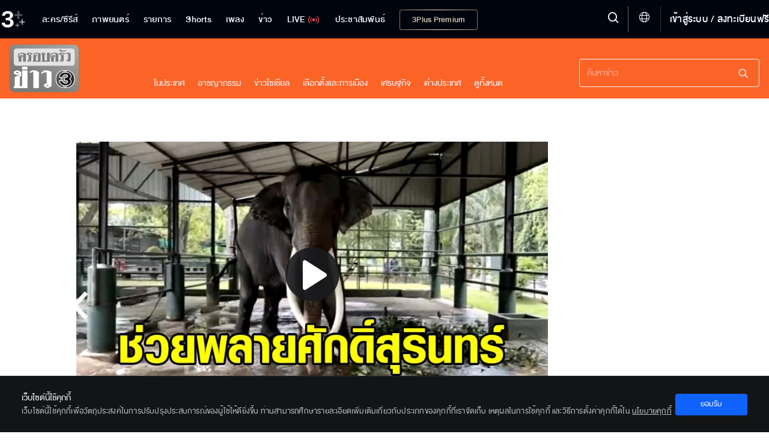

--- FILE ---
content_type: text/html; charset=utf-8
request_url: https://ch3plus.com/news/social/weekend/322098
body_size: 22144
content:
<!DOCTYPE html><html lang="th" id=""><head><link rel="stylesheet" href="https://cdnjs.cloudflare.com/ajax/libs/font-awesome/4.7.0/css/font-awesome.min.css"/><style>
                        .vjs-control-bar {
                            background: rgba(0,0,0,0.5) !important;
                            }
                        .vjs-control-bar.vjs-header-bar {
                            background: linear-gradient(180deg, rgba(0,0,0,0) 0%, rgba(0,0,0,0.3) 25%, rgba(0,0,0,0.5) 75%) !important;
                            top: unset !important;
                            bottom: 2.7rem !important;
                            padding-bottom: 0.4rem !important;
                        }
                        .vjs-control-bar.vjs-header-bar .vjs-gradient-background {
                            display: none;
                        }
                        </style><meta charSet="utf-8"/><meta name="viewport" content="width=device-width, initial-scale=1.0, maximum-scale=1.0, user-scalable=no"/><link rel="shortcut icon" type="image/x-icon" href="/static/images/favicon/favicon.ico"/><title>ก.ต่างประเทศ  เร่งประสานศรีลังกา ช่วย ‘พลายศักดิ์สุรินทร์’ ถูกทารุณ กลับมารักษาที่ไทย</title><meta name="description" content="เรื่องเล่าเสาร์-อาทิตย์"/><meta name="keywords" content="พลายศักดิ์สุรินทร์, กระทรวงการต่างประเทศ, ช้างไทยในศรีลังกา, ช่วยพลายศักดิ์สุรินทร์"/><meta http-equiv="content-language" content="th"/><meta http-equiv="X-UA-Compatible" content="IE=edge,chrome=1"/><meta name="Cache-Control" content="no-transform, public, max-age=300, s-maxage=900, must-revalidate"/><meta name="Content-Encoding" content="gzip"/><meta http-equiv="cleartype" content="on"/><meta name="HandheldFriendly" content="True"/><meta name="copyright" content="2020 Bangkok Entertainment Co.,Ltd. All Rights Reserved. Powered by BECi Corporation Ltd."/><meta name="author" content="BECi Corporation Ltd. Thailand."/><meta name="generator" content="CH3Plus.com"/><meta name="robots" content="index,follow"/><meta name="rating" content="general"/><meta name="Googlebot" content="all"/><meta name="site_name" content="CH3Plus.com"/><meta name="image" content="https://assets.ch3plus.com/newsch/2022/11/761747323170.jpg"/><meta name="twitter:card" content="summary_large_image"/><meta name="twitter:site" content="@ch3plus"/><meta name="twitter:title" content="ก.ต่างประเทศ  เร่งประสานศรีลังกา ช่วย ‘พลายศักดิ์สุรินทร์’ ถูกทารุณ กลับมารักษาที่ไทย"/><meta name="twitter:description" content="เรื่องเล่าเสาร์-อาทิตย์"/><meta name="twitter:image" content="https://assets.ch3plus.com/newsch/2022/11/761747323170.jpg"/><meta name="twitter:url" content="https://ch3plus.com/news/social/weekend/322098"/><meta property="fb:app_id" content="417848168921878"/><meta property="og:title" content="ก.ต่างประเทศ  เร่งประสานศรีลังกา ช่วย ‘พลายศักดิ์สุรินทร์’ ถูกทารุณ กลับมารักษาที่ไทย"/><meta property="og:description" content="เรื่องเล่าเสาร์-อาทิตย์"/><meta property="og:image" content="https://assets.ch3plus.com/newsch/2022/11/761747323170.jpg"/><meta property="og:url" content="https://ch3plus.com/news/social/weekend/322098"/><meta property="og:site_name" content="CH3Plus.com"/><meta property="og:type" content="website"/><meta property="og:image:width" content="1200"/><meta property="og:image:height" content="630"/><meta property="og:image:type" content="image/jpeg"/><meta property="og:image:alt" content="ก.ต่างประเทศ  เร่งประสานศรีลังกา ช่วย ‘พลายศักดิ์สุรินทร์’ ถูกทารุณ กลับมารักษาที่ไทย"/><meta property="og:locale" content="th_TH"/><link rel="canonical" href="https://ch3plus.com/news/social/weekend/322098"/><link rel="manifest" href="/static/images/favicon/manifest.json"/><link rel="contents" href="#toc" type="text/html" title="ก.ต่างประเทศ  เร่งประสานศรีลังกา ช่วย ‘พลายศักดิ์สุรินทร์’ ถูกทารุณ กลับมารักษาที่ไทย"/><link rel="alternate" href="https://ch3plus.com/news/social/weekend/322098" hrefLang="th-TH"/><link rel="image_src" href="https://assets.ch3plus.com/newsch/2022/11/761747323170.jpg" type="image/jpeg"/><meta name="application-name" content="CH3Plus"/><meta name="apple-mobile-web-app-title" content="CH3Plus"/><meta name="apple-mobile-web-app-capable" content="yes"/><meta name="apple-mobile-web-app-status-bar-style" content="#191919"/><meta name="msapplication-TileColor" content="#FFFFFF"/><meta name="msapplication-TileImage" content="/static/images/favicon/favicon-16x16.png"/><meta name="theme-color" content="#191919"/><meta name="msapplication-config" content="/static/browserconfig.xml"/><link rel="icon" type="image/png" href="/static/images/favicon/favicon-16x16.png" sizes="16x16"/><link rel="icon" type="image/png" href="/static/images/favicon/favicon-32x32.png" sizes="32x32"/><link rel="icon" type="image/png" href="/static/images/favicon/favicon-96x96.png" sizes="96x96"/><link rel="icon" type="image/png" href="/static/images/favicon/favicon-192x192.png" sizes="192x192"/><link rel="shortcut icon" sizes="196x196" href="/static/images/favicon/favicon-96x96.png"/><link rel="apple-touch-icon" sizes="57x57" href="/static/images/ch3plus/ic_launcher-web.png"/><link rel="apple-touch-icon" sizes="60x60" href="/static/images/ch3plus/ic_launcher-web.png"/><link rel="apple-touch-icon" sizes="72x72" href="/static/images/ch3plus/ic_launcher-web.png"/><link rel="apple-touch-icon" sizes="76x76" href="/static/images/ch3plus/ic_launcher-web.png"/><link rel="apple-touch-icon" sizes="114x114" href="/static/images/ch3plus/ic_launcher-web.png"/><link rel="apple-touch-icon" sizes="120x120" href="/static/images/ch3plus/ic_launcher-web.png"/><link rel="apple-touch-icon" sizes="144x144" href="/static/images/ch3plus/ic_launcher-web.png"/><link rel="apple-touch-icon" sizes="152x152" href="/static/images/ch3plus/ic_launcher-web.png"/><link rel="apple-touch-icon" sizes="180x180" href="/static/images/ch3plus/ic_launcher-web.png"/><meta name="apple-itunes-app" content="app-id=475642354"/><meta name="google-play-app" content="app-id=com.beci.thaitv3android"/><link rel="apple-touch-icon" href="/static/images/ch3plus/ic_launcher-web.png"/><link rel="android-touch-icon" href="/static/images/ch3plus/ic_launcher-web.png"/><script>
                    if(typeof dataLayer === 'undefined'){dataLayer = [];}
                </script><script>dataLayer.push({"page_type":"detail","content_main_category":"news","content_sub_category":"social","content_name":"เรื่องเล่าเสาร์-อาทิตย์","content_owner":"null","screen_name":"ก.ต่างประเทศ  เร่งประสานศรีลังกา ช่วย ‘พลายศักดิ์สุรินทร์’ ถูกทารุณ กลับมารักษาที่ไทย"});</script><script>(function(w,d,s,l,i){w[l]=w[l]||[];w[l].push({'gtm.start':
            new Date().getTime(),event:'gtm.js'});var f=d.getElementsByTagName(s)[0],
            j=d.createElement(s),dl=l!='dataLayer'?'&l='+l:'';j.async=true;j.src=
            'https://www.googletagmanager.com/gtm.js?id='+i+dl;f.parentNode.insertBefore(j,f);
            })(window,document,'script','dataLayer','GTM-WRDM4ZS');</script><script type="text/javascript" src="/static/js/sha256.min.js"></script><script type="text/javascript" src="/static/js/primary.min.js"></script><script>var googletag = googletag || {};
            googletag.cmd = googletag.cmd || [];
            (function() {
              var gads = document.createElement('script');
              gads.async = true;
              gads.type = 'text/javascript';
              gads.src = '//www.googletagservices.com/tag/js/gpt.js';
              var node = document.getElementsByTagName('script')[0];
              node.parentNode.insertBefore(gads, node);
            })();</script><script>
            function getRandomSlotSize(arrSize){
                if(Array.isArray(arrSize[0])){
                    var return_size = arrSize[Math.floor(Math.random() * arrSize.length)];
                    return return_size;
                }else{
                    return arrSize;
                }
            }
            function getDFPSlotSize(adSizeArray){
                if (screen.availWidth>=992) {
                return adSizeArray[0];
              } else if (screen.availWidth<992 && screen.availWidth>740) {
                return adSizeArray[1];
              } else if (screen.availWidth<=740) {
                return adSizeArray[2];
              } else {
                return adSizeArray[2];
              }
            }

            
			var setAdsPPID = {
			gtm_client: JSON.parse(localStorage.getItem('gtm-client')),
			set: function(){
				if (typeof localStorage != 'undefined') {
					var usfo = this.gtm_client;
					if(!usfo) return
					if(usfo.user_login_status == 'login'){
						var PPID = sha256(usfo.member_id);
						googletag.pubads().setPublisherProvidedId(PPID);
					}
				}
			}
		}
	//setAdsPPID

            function DFPSmartBannerBillboard(adslot, adSizeArray, gptID, customParams, compAds) { // adslot=Slot Name, adSize=Size Array [Desktop, iPad-Tablet, Mobile], gpID=div id
              // if(Array.isArray(companions_slot)){
              // 	companions_slot.push(gptID)
              // }
              if(screen.availWidth<728)adSizeArray[1]=adSizeArray[2];
              googletag.cmd.push(function() {
                var mapLeader = googletag.sizeMapping().
                addSize([320, 400], adSizeArray[2]).
                addSize([320, 700], adSizeArray[2]).
                addSize([360, 200], adSizeArray[2]).
                addSize([640, 360], adSizeArray[1]).
                addSize([768, 200], adSizeArray[1]).
                addSize([1000, 200], adSizeArray[0]).
                build();
                var billboardsizes = googletag.sizeMapping().addSize([1000, 768], adSizeArray[0]).addSize([728, 300], adSizeArray[1]).addSize([0, 0], adSizeArray[2]).build();
                var slot_size = getDFPSlotSize(adSizeArray);
                if(compAds==1){
                  slot_size = getRandomSlotSize(slot_size);
                }
                //window.LeaderSlot = googletag.defineSlot("/11682287/" + adslot, slot_size, gptID);
                window.LeaderSlot = googletag.defineSlot(adslot, slot_size, gptID);
                if(window.LeaderSlot){
                  if (Array.isArray(customParams)) {
                    //new logic support multiple key and one key multiple values
                    customParams.forEach(param => {
                      if (param.key && typeof param.value === 'string') {
                          const values = param.value.includes(',') ? param.value.split(',') : [param.value];
                          window.LeaderSlot.setTargeting(param.key, values);
                      }
                    });
                  }else if(typeof customParams=='object' && typeof customParams.key!='undefined' && Array.isArray(customParams.value)){
                    window.LeaderSlot.setTargeting(customParams.key, customParams.value);
                    //window.LeaderSlot.setTargeting(customParams.key, customParams.value);
                  }
                  // if(typeof customParams=='object' && typeof customParams.key_exclusive!='undefined' && typeof customParams.value_exclusive!='undefined' && customParams.key_exclusive!='' && customParams.value_exclusive!=''){
                  //   window.LeaderSlot.setTargeting(customParams.key_exclusive, customParams.value_exclusive);
                  // }
                }
                if ((compAds == 1 || compAds == '1') && compAds!='undefined' && compAds!='') {
                  window.LeaderSlot.defineSizeMapping(mapLeader).addService(googletag.companionAds());
                  googletag.companionAds().setRefreshUnfilledSlots(true);
                  googletag.pubads().enableVideoAds();
                  // googletag.pubads().disableInitialLoad();
                }else{
                  window.LeaderSlot.defineSizeMapping(mapLeader)
                }
                window.LeaderSlot.addService(googletag.pubads());
                
                // googletag.pubads().enableLazyLoad();
                googletag.pubads().enableSingleRequest();
                googletag.pubads().collapseEmptyDivs();
                if(typeof setAdsPPID != 'undefined'){//pub ads PPID
                  setAdsPPID.set();
                }
                googletag.enableServices();

              });
              //document.write("<div id='" + gptID + "' style='width: auto; height: auto;' data-glade data-ad-unit-path='/11682287/" +  adslot + "'>");
              document.write("<div id='" + gptID + "' style='width: auto; height: auto;' data-glade data-ad-unit-path='" +  adslot + "'>");
              googletag.cmd.push(function() { googletag.display('' + gptID + ''); });
              document.write("</div>");
            }</script><script>
            (function() {
            var purl = window.location.href;
            var url = '//ads.pubmatic.com/AdServer/js/pwt/159791/2752';
            var profileVersionId = '';
            if(purl.indexOf('pwtv=')>0){
              var regexp = /pwtv=(.*?)(&|$)/g;
              var matches = regexp.exec(purl);
              if(matches.length >= 2 && matches[1].length > 0){
              profileVersionId = '/'+matches[1];
              }
            }
            var wtads = document.createElement('script');
            wtads.async = true;
            wtads.type = 'text/javascript';
            wtads.src = url+profileVersionId+'/pwt.js';
            var node = document.getElementsByTagName('script')[0];
            node.parentNode.insertBefore(wtads, node);
            })();</script><script src="/static/js/sso.js"></script><script>
            spotxDataLayer = [{ source: "313664", sync_limit: 7 }];
            (function(w,d,s,l,i){w[l]=w[l]||[];w[l].push({'gtm.start': new Date().getTime(),event:'gtm.js'});var f=d.getElementsByTagName(s)[0], j=d.createElement(s),dl=l!='dataLayer'?'&l='+l:'';j.async=true;j.src= 'https://www.googletagmanager.com/gtm.js?id='+i+dl;f.parentNode.insertBefore(j,f); })(window,document,'script','spotxDataLayer','GTM-NH3RQL3');</script><link rel="stylesheet" href="/static/css/semantic.min.css"/><link rel="stylesheet" href="/static/css/floating-event.css"/><script src="https://prod.uidapi.com/static/js/uid2-sdk-2.0.0.js" type="text/javascript"></script><script>
                    var imageChecker = function(){
                        var imageArr = document.querySelectorAll("img.lazy");
                        var sec = 1;
                        imageArr.forEach(function(element){
                            var imageTemp = new Image();
                            var loaded = false;
                            imageTemp.onload = function(){
                                loaded = true;
                            }
                            imageTemp.src = element.src;
                            setTimeout(function() {
                                if(loaded){
                                    
                                }else{
                                    //element.parentNode.removeChild(element);
                                    element.style.display = 'none';
                                }
                            }, sec * 1000)
                        });
                    }
                    document.addEventListener('DOMContentLoaded', imageChecker, false);
                </script><script type="application/javascript" src="//anymind360.com/js/3524/ats.js"></script><style>.jw-error{
                height: auto !important;
              }
              .player-minimize .player-position {
                background-color: #707070;
                border-radius: 2px;
                bottom: 20px;
                box-shadow: 0 0 20px 0 rgba(0, 0, 0, 0.25);
                right: 20px;
                padding: 1px;
                position: fixed;
                width: 300px;
                z-index: 9999;
              }
              .boomBox {
                text-align: center;
              }
              i.jssocials-share-logo{
                display:none;
              }
              .jssocials-share:last-child {
                margin-right: 8px!important;
              }
              button.copy{
                text-align:center!important;
              }
            </style><script src="/static/js/clipboard.js"></script><script src="https://jsc.mgid.com/site/745030.js" async=""></script><script src="/static/News2021/js/primary.js"></script><script src="/static/News2021/js/jquery.marquee.min.js"></script><script src="/static/News2021/js/semantic.min.js"></script><link rel="stylesheet" href="/static/css/jssocials.css"/><script src="/static/js/jssocials.js"></script><script src="/static/js/jssocials.shares.js"></script><meta name="next-head-count" content="94"/><link rel="preload" href="/_next/static/css/static/QSq2x1VBiUc2ee5Vm6NEP/pages/_app.js.5874ff4b.chunk.css" as="style"/><link rel="stylesheet" href="/_next/static/css/static/QSq2x1VBiUc2ee5Vm6NEP/pages/_app.js.5874ff4b.chunk.css"/><link rel="preload" href="/_next/static/css/static/QSq2x1VBiUc2ee5Vm6NEP/pages/news/%5Bcategory%5D/%5Bprogram%5D/%5Bid%5D.js.6e93fac3.chunk.css" as="style"/><link rel="stylesheet" href="/_next/static/css/static/QSq2x1VBiUc2ee5Vm6NEP/pages/news/%5Bcategory%5D/%5Bprogram%5D/%5Bid%5D.js.6e93fac3.chunk.css"/><link rel="preload" href="/_next/static/QSq2x1VBiUc2ee5Vm6NEP/pages/_app.js" as="script"/><link rel="preload" href="/_next/static/QSq2x1VBiUc2ee5Vm6NEP/pages/news/%5Bcategory%5D/%5Bprogram%5D/%5Bid%5D.js" as="script"/><link rel="preload" href="/_next/static/runtime/webpack-72bc6cd911220681a9bb.js" as="script"/><link rel="preload" href="/_next/static/runtime/main-275592ca1bcfafd58179.js" as="script"/><style id="__jsx-3430217733">.footer-bar-disabled{display:none !important;}</style></head><body class="News2021 newsdetail "><noscript><iframe src="https://www.googletagmanager.com/ns.html?id=GTM-WRDM4ZS" height="0" width="0" style="display:none;visibility:hidden"></iframe></noscript><noscript><iframe src="https://www.googletagmanager.com/ns.html?id=GTM-NH3RQL3&amp;source=313664&amp;sync_limit=7" height="0" width="0" style="display:none;visibility:hidden"></iframe></noscript><div id="__next"><div></div><header class=""><div><nav><ul class="navigation"><li class="item item-series item-dropdown"><a href="/drama"><span>ละคร/ซีรีส์</span></a><div class="dropdown"><div class="dropdown-content"><p>ละคร/ซีรีส์</p><a class="" href="/drama">ละคร/ซีรีส์</a><a class="" href="/interseries">ซีรีส์นานาชาติ</a><a class="" href="/cartoon">การ์ตูน &amp; เกม</a></div></div></li><li class="item movie"><a class="" href="/movie"><span>ภาพยนตร์</span></a></li><li class="item item-tvshow item-dropdown "><a href="/program"><span>รายการ</span></a><div class="dropdown"><div class="dropdown-content"><p>รายการ</p><a class="" href="/program"> <!-- -->รายการ</a><a class="" href="/ch3special">Ch3 Special</a><a class="" href="/gameshow">เกมโชว์</a><a class="" href="/talkshow">ทอล์กโชว์</a><a class="" href="/reality">เรียลลิตี้</a><a class="" href="/shopping">ช๊อปปิ้ง</a><a class="" href="/program/hitscene">ไฮไลท์</a><a class="" href="/program/scoop">ทีเซอร์</a></div></div></li><li class="item"><a href="/shorts/special"><span>Shorts</span></a></li><li class="item item-music item-dropdown"><a href="/music" title="เพลง"><span>เพลง</span></a><div class="dropdown"><div class="dropdown-content"><p>เพลง</p><a class="" href="/music/soundtracks">เพลงละครช่อง 3</a><a class="" href="/music/karaoke">คาราโอเกะ</a><a class="" href="/music/playlist">เพลย์ลิสต์</a></div></div></li><li class="item item-news item-dropdown"><a href="/news"><span>ข่าว</span></a><div class="dropdown"><div class="dropdown-content"><p>ข่าว</p><a href="/news" class="">ข่าวทั้งหมด</a><a class="" href="/news/local">ในประเทศ</a><a class="" href="/news/crime">อาชญากรรม</a><a class="" href="/news/socialnews">สังคมออนไลน์</a><a class="" href="/news/political">เลือกตั้งและการเมือง</a><a class="" href="/news/economy">เศรษฐกิจ</a><a class="" href="/news/international">ต่างประเทศ</a><a class="" href="/news/sport">กีฬา</a><a class="" href="/news/entertainment">บันเทิง</a><a class="" href="/news/lifestyle">ไลฟ์สไตล์</a><a class="" href="/news/technology">ไอที</a><a class="" href="/news/newsbriefing">สรุปข่าว</a><a class="" href="/news/royal">พระราชสำนัก</a><a class="" href="/news/environment">สิ่งแวดล้อม</a><a class="" href="/news/program">รายการข่าว</a></div></div></li><li class="item tvlive undefined"><a href="/live"><span>LIVE</span><img src="/static/images/ch3plus/signal.svg" alt="ดูทีวีออนไลน์"/></a></li><li class="item item-special item-dropdown"><a href="/artists"><span>ประชาสัมพันธ์</span></a><div class="dropdown"><p class="dropbtn">ประชาสัมพันธ์<img src="/static/images/icon-dropdown.svg" alt="Special - 3Plus"/></p><div class="dropdown-content"><p>ประชาสัมพันธ์</p><a class="" href="/artists">Artist Profiles</a><a class="" href="/special/activities">กิจกรรม</a><a class="" href="/fandom/votes">Votes</a><a class="" href="/special/dramascoop">Update</a><a class="" href="/special/business">สังคมธุรกิจ</a><a class="" href="/special/pr">ช่อง3เพื่อสังคม</a></div></div></li><li class="item item-packages show-package-button"><a href="/packages"><span>3Plus Premium</span></a></li></ul></nav><div class="logo"><a href="/?refer=intro"><img src="https://media.ch3plus.com/logo3plus/ch3plus-logo.svg" alt="ดูทีวีกด 33 ดูออนไลน์ที่ 3Plus - ช่อง3"/></a></div><div class="nav-group"><div class="menu-setting-2"><a><span class="menu-1 icon-hamburger" alt="Menu - 3Plus"></span></a></div><div class="register"><span class="divider"></span><a></a></div><div class="global-language-switcher  "><a class="language-switcher-btn"><span class="icon icon-globe"></span></a><div class="ui borderless inverted vertical language-menu menu"><a class="item"><span class="icon-wrapper"><span class="icon icon-check-circle-solid"></span></span><span class="item-title">ไทย</span></a><a class="item"><span class="item-title">English</span></a></div></div><div class="nav-line"></div><div class="hd-search"><a title="Search" class="searchmodal modal_open "><span class="icon-search"></span></a></div><section class="searchmodal modal-overlay " role="dialog"><div class="modal-content" role="document"><button type="button" class="btn-close" aria-label="close" title="ยกเลิก"><span class="icon-x"></span></button><div><form id="search_form"><span class="icon-search"></span><button class="btn-Search" type="button" style="cursor:pointer"><span class="icon-search"></span></button></form></div></div></section><section class="clearmodal modal-overlay " role="dialog"><div class="modal-content" role="document"><h3>ล้างคำค้นหา</h3><p>ประวัติการค้นหาของคุณจะถูกลบออกถาวร</p><a title="ยกเลิก">ยกเลิก</a><a class="cf-clear clear_search_history" title="ล้างคำค้นหา">ล้างคำค้นหา</a><span class="icon-x" title="ปิด"></span></div></section><div class="modal-backdrop"></div></div><div class="nav-detail"><div class="user-set"><ul><li><a class="underline" title="เข้าสู่ระบบ"></a></li></ul></div><ul><li><h3><a href="#" title="ละคร/ซีรีส์">ละคร/ซีรีส์ <img src="/static/images/icon-dropdown.svg" alt="ละคร/ซีรีส์ - 3Plus"/></a></h3><ul><li><a href="/drama" title="ละคร">ละคร</a></li><li><a href="/original" title="Mello Original">Mello Original</a></li><li><a href="/interseries" title="ซีรีส์นานาชาติ">ซีรีส์นานาชาติ</a></li><li><a href="/oldseries" title="ละครฮิตที่คิดถึง">ละครฮิตที่คิดถึง</a></li><li><a href="/exclusive" title="ออนไลน์ เอ็กซ์คลูซีฟ">ออนไลน์ เอ็กซ์คลูซีฟ</a></li><li><a href="/cartoon" title="การ์ตูน &amp; เกม">การ์ตูน &amp; เกม</a></li><li><a href="/series/hitscene" title="ไฮไลท์">ไฮไลท์</a></li><li><a href="/series/scoop" title="ทีเซอร์">ทีเซอร์</a></li></ul></li><li><h3><a href="#" title="รายการ">รายการ <img src="/static/images/icon-dropdown.svg" alt="รายการ - 3Plus"/></a></h3><ul><li><a href="/program" title="วาไรตี้">วาไรตี้</a></li><li><a href="/ch3special" title="Ch3 Special">Ch3 Special</a></li><li><a href="/gameshow" title="เกมโชว์">เกมโชว์</a></li><li><a href="/talkshow" title="ทอล์กโชว์">ทอล์กโชว์</a></li><li><a href="/reality" title="เรียลลิตี้">เรียลลิตี้</a></li><li><a href="/shopping" title="ช้อปปิ้ง">ช้อปปิ้ง</a></li><li><a href="/program/hitscene" title="ไฮไลท์">ไฮไลท์</a></li><li><a href="/program/scoop" title="ทีเซอร์">ทีเซอร์</a></li></ul></li><li><h3><a href="#" title="ข่าว">ข่าว <img src="/static/images/icon-dropdown.svg" alt="ข่าว - 3Plus"/></a></h3><ul><li><a href="/news" title="ข่าวทั้งหมด">ข่าวทั้งหมด</a> </li><li><a href="/news/local" title="ในประเทศ">ในประเทศ</a></li><li><a href="/news/crime" title="อาชญากรรม">อาชญากรรม</a></li><li><a href="/news/socialnews" title="สังคมออนไลน์">สังคมออนไลน์</a></li><li><a href="/news/political" title="เลือกตั้งและการเมือง">เลือกตั้งและการเมือง</a></li><li><a href="/news/economy" title="เศรษฐกิจ">เศรษฐกิจ</a></li><li><a href="/news/international" title="ต่างประเทศ">ต่างประเทศ</a></li><li><a href="/news/sport" title="กีฬา">กีฬา</a></li><li><a href="/news/entertainment" title="บันเทิง">บันเทิง</a></li><li><a href="/news/lifestyle" title="ไลฟ์สไตล์">ไลฟ์สไตล์</a></li><li><a href="/news/technology" title="ไอที">ไอที</a></li><li><a href="/news/newsbriefing" title="สรุปข่าว">สรุปข่าว</a></li><li><a href="/news/royal" title="พระราชสำนัก">พระราชสำนัก</a></li><li><a href="/news/environment" title="สิ่งแวดล้อม">สิ่งแวดล้อม</a></li><li><a href="/news/program" title="รายการข่าว">รายการข่าว</a></li></ul></li><li><h3 class="tvlive"><a href="/live" title="LIVE">LIVE</a></h3></li></ul></div></div></header><div id="logout" class="modal tem2"><h3>ออกจากระบบ</h3><div><p>เสียใจจังจะหยุดพักความสนุกไว้แค่นี้...</p><p class="btn-group"><a class="cancel" href="#" rel="modal:close" title="ยกเลิก">ยกเลิก</a><a class="agree" href="#" rel="modal:close" title="ตกลง">ตกลง</a></p></div></div><div id="deleteMessage" class="modal tem2"><h3>ล้างการแจ้งเตือนทั้งหมด</h3><div><p>คุณต้องการล้างการแจ้งเตือนทั้งหมด?</p><p class="btn-group"><a class="cancel" href="#" rel="modal:close">ยกเลิก</a><a class="agree" href="#" rel="modal:close">ล้างทั้งหมด</a></p></div></div><div id="delete-acc" class="modal tem2"><div><h3>ลบบัญชี</h3><p>หากคุณลบบัญชี 3Plus <span>คุณจะไม่สามารถที่จะเข้าสู่ระบบได้อีกต่อไป</span></p><p>คุณเเน่ใจหรือไม่ว่าต้องการดำเนินการต่อ</p><p class="btn-group"><a class="agree" rel="modal:close" title="ยกเลิก">ยกเลิก</a><a class="cancel" title="ตกลง">ตกลง</a></p></div></div><div class="wrapall"><main><div class="wrapper"><div class="flex-container"><div class="container flex-container-2"><div class="header-news"><div><div class="logo-news"><a href="/news" title="3Plus News"><span>ครอบครัวข่าว3</span><img src="https://media.ch3plus.com/logo3plus/logo-krobkraokao-web.svg" alt="ครอบครัวข่าว3"/></a></div><div class="header-search"><form action="/news/search/undefined"><div class="searchBox-fakeInput"><div class="searchBox-inputWrapper"><input type="text" name="news-search" class="form-control searchBox-input js-searchBox-input" placeholder="ค้นหาข่าว"/></div><div class="searchBox-clearWrapper"><span class="searchBox-clear js-clearSearchBox"><i class="ico-news icon-close-circle"></i></span><span class="searchBox-icSearch" style="cursor:pointer"><i class="ico-news icon-search-3"></i></span></div></div></form><span class="ico-news icon-close"></span></div><div class="responsive-search"><span class="ico-news icon-search-3"></span></div><div class="menu-responsive"><div class="nav-hemberger"><span class="ico-news icon-menu-2"></span></div></div></div></div><div class="menu-s"><div><p><a href="/news" title="3Plus News"><span>3Plus NEWS</span><img src="https://media.ch3plus.com/logo3plus/logo-krobkraokao-web.svg" alt="ครอบครัวข่าว3"/></a></p><ul></ul><div class="nav-close"><span class="ico-news icon-close-2"></span></div></div></div><div class="leaderboard-header "><div id="div-gpt-ad-Web_Ch3_News_2021_Detail_Content_Leaderboard"></div></div><article class="content"><div class="highlight-header"><div><div class="video-teaser videoWrapper"><div id="ch3p-player"><span class="" style="display:inline-block;width:100%;object-fit:cover;aspect-ratio:16/9"></span></div></div></div></div><div class="article-content"><p class="sub-category">สังคม</p><h1>ก.ต่างประเทศ  เร่งประสานศรีลังกา ช่วย ‘พลายศักดิ์สุรินทร์’ ถูกทารุณ กลับมารักษาที่ไทย</h1><div class="detail-s"><p class="time">26 พ.ย. 2565</p><p class="view"><span>326</span> views</p></div><div class="share-social"><span class="socialbx" style="float:left"></span><a href="javascript:void(0)" title="แชร์ลิงค์นี้" class="sharemodal modal_open socialbx-watch" data-url="https://ch3plus.com/news/social/weekend/322098" style="float:left"><span>Share</span></a></div><div class="text-read article-news" id="news-content"><p><b>ก.ต่างประเทศ เร่งนำ ‘พลายศักดิ์สุรินทร์’ ที่ศรีลังกากลับไทย หลังพบถูกทารุณ ควรได้รับการรักษาพยาบาลอย่างเร่งด่วน<br/></b><br/>กรณีของพลายศักดิ์สุรินทร์ เป็นช้างอายุ 30 ปี ที่ประเทศไทยมอบให้ศรีลังกาตั้งแต่ปี 2544 โดยเป็นช้างที่มีงาโค้งยาว 50 ซม. แต่ในช่วงที่ผ่านมาพบว่าพลายศักดิ์สุรินทร์ ถูกล่ามโซ่ ใช้แรงงาน ถูกทอดทิ้ง และถูกทารุณกรรม และมีการเปิดแคมเปญเรียกร้อง ทวงคืน “พลายศักดิ์สุรินทร์” จากศรีลังกากลับไทย เมื่อช่วงต้นเดือนที่ผ่านมา<br/><br/>ทั้งนี้ กระทรวงการต่างประเทศ เปิดเผยว่า เมื่อเดือนพฤษภาคม 2565 กระทรวงการต่างประเทศได้รับแจ้งจากกระทรวงทรัพยากรธรรมชาติและสิ่งแวดล้อมว่า องค์การ Rally for Animal Rights &amp; Environment (RARE) ซึ่งเป็นองค์การด้านการพิทักษ์สิทธิสัตว์ในศรีลังกา ร้องเรียนเกี่ยวกับการใช้แรงงานพลายศักดิ์สุรินทร์ที่ค่อนข้างหนัก และพลายศักดิ์สุรินทร์ไม่ได้รับการดูแล และควรได้รับการรักษาพยาบาลอย่างเร่งด่วน กระทรวงการต่างประเทศหารือเรื่องข้างต้นกับกระทรวงทรัพยากรธรรมชาติและสิ่งแวดล้อมเป็นการเร่งด่วน และได้สั่งการให้สถานเอกอัครราชทูต ณ กรุงโคลัมโบ เข้าตรวจสอบ<br/><br/>และเมื่อวันที่ 24 สิงหาคม 2565 สถานเอกอัครราชทูต ณ กรุงโคลัมโบ ได้ตรวจสอบข้อเท็จจริงในเบื้องต้น พบว่า พลายศักดิ์สุรินทร์มีสุขภาพและสภาพความเป็นอยู่ไม่ดีนัก จึงได้ร่วมกับคณะสัตวแพทย์และผู้เชี่ยวชาญไทยจากกรมอุทยาน สัตว์ป่า และพันธุ์พืช องค์การสวนสัตว์แห่งประเทศไทยในพระราชูปถัมภ์ และองค์การอุตสาหกรรมป่าไม้ เดินทางไปตรวจสุขภาพและความเป็นอยู่ของพลายศักดิ์สุรินทร์อีกครั้ง ซึ่งคณะสัตวแพทย์และผู้เชี่ยวชาญเห็นว่า ควรให้พลายศักดิ์สุรินทร์หยุดการทำงานและส่งตัวกลับมารักษาอาการป่วยที่ประเทศไทย<br/><br/>ซึ่งตั้งแต่วันที่ 9 พฤศจิกายน 2565 พลายศักดิ์สุรินทร์ถูกนำตัวไปรักษาและฟื้นฟูสุขภาพเบื้องต้นที่สวนสัตว์ Dehiwala โดยมีคณะผู้เชี่ยวชาญไทยและศรีลังกาให้การดูแล<br/><br/>อย่างไรก็ดี การนำพลายศักดิ์สุรินทร์กลับมารักษาที่ประเทศไทยต้องได้รับความเห็นชอบจากฝ่ายศรีลังกา รวมทั้งต้องดำเนินการตามกระบวนการขออนุญาตนำเข้า/ส่งออกสัตว์ป่า (ของอนุสัญญาว่าด้วยการค้าระหว่างประเทศซึ่งชนิดสัตว์ป่าและพืชป่าที่ใกล้สูญพันธุ์ - The Convention on International Trade in Endangered Species of Wild Fauna and Flora: CITES) อย่างครบถ้วน ซึ่งสถานเอกอัครราชทูตฯ กำลังหารือกับกระทรวงการต่างประเทศศรีลังกา วัด Kande Vihara และหน่วยงานที่เกี่ยวข้องในการออกใบอนุญาตให้นำพลายศักดิ์สุรินทร์กลับมารักษาที่ประเทศไทย ซึ่งได้รับความร่วมมือเป็นอย่างดี ทั้งนี้ สถานเอกอัครราชทูตฯ ยังคงติดตามและเร่งรัดการดำเนินการอย่างต่อเนื่อง<br/><br/>สำหรับ พลายศักดิ์สุรินทร์ (Muthu Raja) เป็นหนึ่งในช้างสามเชือกที่รัฐบาลไทยมอบให้รัฐบาลศรีลังกา ตั้งแต่ปี 2544 โดยรัฐบาลศรีลังกาได้มอบพลายศักดิ์สุรินทร์ให้แก่วัด Kande Vihara เป็นผู้ดูแล เพื่อเชิญพระบรมสารีริกธาตุของพระสัมมาสัมพุทธเจ้าในงานแห่พระธาตุประจำปีของศรีลังกา</p><p><br/></p><p><b><span style="font-size:18px"><a href="https://youtu.be/t2bsHefzuTw" target="_blank">https://youtu.be/t2bsHefzuTw</a></span></b><br/><br/></p><div><p>แท็กที่เกี่ยวข้อง  <a href="/news/search/พลายศักดิ์สุรินทร์">พลายศักดิ์สุรินทร์<!-- --> ,</a><a href="/news/search/กระทรวงการต่างประเทศ">กระทรวงการต่างประเทศ<!-- --> ,</a><a href="/news/search/ช้างไทยในศรีลังกา">ช้างไทยในศรีลังกา<!-- --> </a></p></div></div></div><div class="sidebar"><div class="boomBox"><div class="col-right-watching col-news-4"><div class="sp-banner-ads" id="ads_ractangle_banner"><div id="div-gpt-ad-div-ads-details-news"></div><script>DFPSmartBannerBillboard('/11682287/Web_Ch3Plus_News_Local/Rectangle',[[[336,280],[300,250],[300,600]],[300,250],[300,250]],'div-gpt-ad-div-ads-details-news', {"key":"CH3Plus-News","value":["RuengLao_SaoArtit"]}, '0');</script></div></div></div></div></article><section class="relate-article"><div class="row"><div class="relate"><h2 class="main-hd"><span>คุณอาจสนใจ</span></h2><div class="relate-list"><div data-type="_mgwidget" data-widget-id="1200516" data-src-id="${PUBLISHER_ID}"></div><script>(function(w,q){w[q]=w[q]||[];w[q].push(["_mgc.load"])})(window,"_mgq");</script></div></div></div></section><section class="relate-article"><div class="row"><div class="relate"><h2 class="main-hd"><span>Related News</span></h2><div class="relate-list"><article><div class="image-highlight"><a class="thumb" href="/news/political/morning/454277" title="กระทรวงการต่างประเทศ แถลงการณ์ ปล่อยตัวทหารกัมพูชา 18 นาย กลับประเทศแล้ว"><span class="" style="display:inline-block"></span></a></div><div class="detail"><p class="sub-category"><a href="/news/political" title="เลือกตั้งและการเมือง">เลือกตั้งและการเมือง</a></p><h3><a href="/news/political/morning/454277" title="กระทรวงการต่างประเทศ แถลงการณ์ ปล่อยตัวทหารกัมพูชา 18 นาย กลับประเทศแล้ว">กระทรวงการต่างประเทศ แถลงการณ์ ปล่อยตัวทหารกัมพูชา 18 นาย กลับประเทศแล้ว</a></h3><div class="detail-s"><p class="time">31 ธ.ค. 2568</p><p class="view"><span>216</span> views</p></div></div></article><article><div class="image-highlight"><a class="thumb" href="/news/political/morning/454018" title="กต.ประท้วงกัมพูชา เหตุทหารไทยเหยียบทุ่นระเบิด ครั้งที่ 9 ร้องหยุดละเมิดอนุสัญญาออตตาวา"><span class="" style="display:inline-block"></span></a></div><div class="detail"><p class="sub-category"><a href="/news/political" title="เลือกตั้งและการเมือง">เลือกตั้งและการเมือง</a></p><h3><a href="/news/political/morning/454018" title="กต.ประท้วงกัมพูชา เหตุทหารไทยเหยียบทุ่นระเบิด ครั้งที่ 9 ร้องหยุดละเมิดอนุสัญญาออตตาวา">กต.ประท้วงกัมพูชา เหตุทหารไทยเหยียบทุ่นระเบิด ครั้งที่ 9 ร้องหยุดละเมิดอนุสัญญาออตตาวา</a></h3><div class="detail-s"><p class="time">26 ธ.ค. 2568</p><p class="view"><span>42</span> views</p></div></div></article><article><div class="image-highlight video"><a class="thumb" href="/news/political/morning/452954" title="กต.บรรยายสรุปคณะทูต ยันกัมพูชาเปิดฉากยิงก่อน แจงไทยโจมตีทางอากาศเป็นไปเพื่อปกป้องตนเอง"><span class="" style="display:inline-block"></span><span class="ico-news icon-video"></span><span class="time">04.49</span></a></div><div class="detail"><p class="sub-category"><a href="/news/political" title="เลือกตั้งและการเมือง">เลือกตั้งและการเมือง</a></p><h3><a href="/news/political/morning/452954" title="กต.บรรยายสรุปคณะทูต ยันกัมพูชาเปิดฉากยิงก่อน แจงไทยโจมตีทางอากาศเป็นไปเพื่อปกป้องตนเอง">กต.บรรยายสรุปคณะทูต ยันกัมพูชาเปิดฉากยิงก่อน แจงไทยโจมตีทางอากาศเป็นไปเพื่อปกป้องตนเอง</a></h3><div class="detail-s"><p class="time">9 ธ.ค. 2568</p><p class="view"><span>115</span> views</p></div></div></article><article><div class="image-highlight"><a class="thumb" href="/news/political/morning/451422" title="กต. แจงคณะทูตต่างประเทศ โดนถามไทยฉีก Joint Declaration หรือไม่ ด้าน &quot;รมว.กต.&quot; ย้ำ แค่ระงับ"><span class="" style="display:inline-block"></span></a></div><div class="detail"><p class="sub-category"><a href="/news/political" title="เลือกตั้งและการเมือง">เลือกตั้งและการเมือง</a></p><h3><a href="/news/political/morning/451422" title="กต. แจงคณะทูตต่างประเทศ โดนถามไทยฉีก Joint Declaration หรือไม่ ด้าน &quot;รมว.กต.&quot; ย้ำ แค่ระงับ">กต. แจงคณะทูตต่างประเทศ โดนถามไทยฉีก Joint Declaration หรือไม่ ด้าน &quot;รมว.กต.&quot; ย้ำ แค่ระงับ</a></h3><div class="detail-s"><p class="time">12 พ.ย. 2568</p><p class="view"><span>56</span> views</p></div></div></article><article><div class="image-highlight"><a class="thumb" href="/news/political/morning/448267" title="กต.เตรียมองคาพยพ รับมือเวที UNGA แล้ว หาก “กัมพูชา” ฉวยโอกาสลวงโลก"><span class="" style="display:inline-block"></span></a></div><div class="detail"><p class="sub-category"><a href="/news/political" title="เลือกตั้งและการเมือง">เลือกตั้งและการเมือง</a></p><h3><a href="/news/political/morning/448267" title="กต.เตรียมองคาพยพ รับมือเวที UNGA แล้ว หาก “กัมพูชา” ฉวยโอกาสลวงโลก">กต.เตรียมองคาพยพ รับมือเวที UNGA แล้ว หาก “กัมพูชา” ฉวยโอกาสลวงโลก</a></h3><div class="detail-s"><p class="time">23 ก.ย. 2568</p><p class="view"><span>63</span> views</p></div></div></article><article><div class="image-highlight"><a class="thumb" href="/news/political/morning/447606" title="กต.แจงหลังทัวร์ไทยถล่มเพจสถานทูตญี่ปุ่น ย้ำยังไม่เปิดด่าน หากไม่บรรลุ 3 เงื่อนไข"><span class="" style="display:inline-block"></span></a></div><div class="detail"><p class="sub-category"><a href="/news/political" title="เลือกตั้งและการเมือง">เลือกตั้งและการเมือง</a></p><h3><a href="/news/political/morning/447606" title="กต.แจงหลังทัวร์ไทยถล่มเพจสถานทูตญี่ปุ่น ย้ำยังไม่เปิดด่าน หากไม่บรรลุ 3 เงื่อนไข">กต.แจงหลังทัวร์ไทยถล่มเพจสถานทูตญี่ปุ่น ย้ำยังไม่เปิดด่าน หากไม่บรรลุ 3 เงื่อนไข</a></h3><div class="detail-s"><p class="time">12 ก.ย. 2568</p><p class="view"><span>105</span> views</p></div></div></article></div></div></div></section></div></div><a id="button" class="ico-news icon-back-to-top"></a></div></main><footer role="contentinfo" id="footer"><div class="ft-row"><p><a href="/?refer=intro"><img src="https://media.ch3plus.com/logo3plus/3pluslogo_white.svg" alt="ดูทีวีกด 33 ดูออนไลน์ที่ 3Plus - ช่อง3"/></a></p><div class="app-dl"><h3><span>ดาวน์โหลด</span><img src="https://media.ch3plus.com/logo3plus/3pluslogo_white.svg" alt="ดาวน์โหลด - 3Plus"/><span>แอปพลิเคชั่น</span></h3><p class="qr-dl"><img src="/static/images/QRCODE_CH3+.png" alt="QR Code 3Plus"/></p><p><a class="i-app_store" href="https://apps.apple.com/th/app/ch3-plus/id475642354" target="_blank"><img src="/static/images/ch3plus/badge-appstroe.svg" alt="3Plus Application IOS"/></a><a class="i-google_play" href="https://play.google.com/store/apps/details?id=com.beci.thaitv3android" target="_blank"><img src="/static/images/ch3plus/badge-googlePlay.svg" alt="3Plus Application Android"/></a><a class="i-app_gallery" href="https://appgallery.huawei.com/#/app/C101020773" target="_blank"><img src="/static/images/ch3plus/badge-appGallery.svg" alt="3Plus Application Huawei"/></a></p></div><ul><li><h3>ละคร / ซีรีส์<!-- --> <img src="/static/images/icon-dropdown.svg" alt="ละคร / ซีรีส์ - 3Plus"/></h3><ul><li><a href="/drama">ละคร/ซีรีส์</a></li><li><a href="/interseries">ซีรีส์นานาชาติ</a></li><li><a href="/cartoon">การ์ตูน &amp; เกม</a></li></ul></li><li><h3>รายการ<!-- --> <img src="/static/images/icon-dropdown.svg" alt="รายการ - 3Plus"/></h3><ul><li><a href="/program">รายการทั้งหมด</a></li></ul></li><li><h3>ข่าว<!-- --> <img src="/static/images/icon-dropdown.svg" alt="ข่าว - 3Plus"/></h3><ul><li><a href="/news">ข่าวทั้งหมด</a></li><li><a href="/news/program-list">รายการข่าว</a></li><li><a href="/special/pr">ข่าวประชาสัมพันธ์</a></li></ul></li><li><h3>LIVE<!-- --> <img src="/static/images/icon-dropdown.svg" alt="LIVE - 3Plus"/></h3><ul><li><a href="/live">ทีวีออนไลน์</a></li></ul></li><li><h3>เกี่ยวกับเรา<!-- --> <img src="/static/images/icon-dropdown.svg" alt="เกี่ยวกับเรา - 3Plus"/></h3><ul><li><a href="https://www.becworld.com" target="_blank">BEC World</a></li><li><a href="/aboutus">รู้จักเรา</a></li><li><a href="/copyrights">นโยบายด้านลิขสิทธิ์</a></li><li><a href="/policy">นโยบายคุ้มครองข้อมูลส่วนบุคคล</a></li><li><a href="/cookie-policy">นโยบายคุกกี้</a></li><li><a href="/termsofuse">ข้อกำหนด/เงื่อนไข</a></li><li><a href="/helpcenter">ศูนย์ช่วยเหลือ</a></li></ul></li><li class="contact-us"><h3>ติดตามเราได้ที่<!-- --> </h3><ul><li><a href="https://www.facebook.com/ch3plus" target="_blank"><span class="icon-social-facebook"></span><span>3Plus</span></a></li><li><a href="https://twitter.com/ch3plus?s=21" target="_blank"><span class="icon-social-x"></span><span>3Plus</span></a></li><li><a href="https://instagram.com/ch3plus?igshid=1q93cudm6r16k" target="_blank"><span class="icon-social-instagram"></span><span>3Plus</span></a></li><li><a href="https://www.youtube.com/channel/UCdBRSSNKkMqst-qjPpnaXhA" target="_blank"><span class="icon-social-youtube"></span><span>3Plus</span></a></li></ul></li></ul><div class="footer-secondary"><p>© 2020 Bangkok Entertainment Co.,Ltd. All Rights Reserved. Powered by BECi Corporation Ltd.</p></div></div></footer><section class="sharemodal modal-overlay" aria-hidden="true" role="dialog"><div class="modal-content" role="document"><button type="button" class="btn-close" aria-label="close" title="ยกเลิก"><em>ยกเลิก</em></button><h3 class="main-hd">แชร์ต่อ</h3><p>Link:</p><p class="url">https://ch3plus.com</p><button type="button" class="copy">COPY LINK</button></div></section><iframe title="User Sync" width="1" height="1" style="display:none" sandbox="allow-same-origin allow-scripts" frameBorder="0" src="https://ads.pubmatic.com/AdServer/js/pwtSync/load-cookie.html?pubid=159791&amp;profid=5122&amp;bidders=pubmatic"></iframe><div id="cookie_policy" class="jsx-3430217733 cookie-footer-bar  footer-bar-disabled"><div class="jsx-3430217733 cookie-footer-bar-row"><div class="jsx-3430217733 content"><h3 class="jsx-3430217733">เว็บไซต์นี้ใช้คุกกี้</h3><p class="jsx-3430217733 footer-bar-p">เว็บไซต์นี้ใช้คุกกี้เพื่อวัตถุประสงค์ในการปรับปรุงประสบการณ์ของผู้ใช้ให้ดียิ่งขึ้น ท่านสามารถศึกษารายละเอียดเพิ่มเติมเกี่ยวกับประเภทของคุกกี้ที่เราจัดเก็บ เหตุผลในการใช้คุกกี้ และวิธีการตั้งค่าคุกกี้ได้ใน<!-- -->  <a href="https://ch3plus.com/cookie-policy" target="_blank" class="jsx-3430217733 footer-bar-p-a">นโยบายคุกกี้</a></p></div><a href="#" title="ยอมรับการใช้งานคุกกี้" class="jsx-3430217733 footer-bar-p-a2">ยอมรับ</a></div></div></div><div class="ui segment pushable svod-sidebar "><div class="ui inverted vertical segment ui overlay left wide sidebar svod-sidebar-content"><div class="sidebar-container"><div class="p-top"><a><span class="icon-close icon-cross"></span></a><div class="register"><div class="svod-login"><a href="#"></a></div><div class="stick-area"><p><a href="/packages" title="สมัครแพ็กเกจ"><span>3Plus Premium</span></a></p><a class="btn-tvlive" href="/live" title="ดูทีวีออนไลน์"><span>LIVE</span><img src="/static/images/ch3plus/signal.svg" alt="ดูทีวีออนไลน์"/></a></div></div><div class="category-list"></div></div></div></div><div class="pusher"></div></div><script async="" defer="" crossorigin="anonymous" src="https://connect.facebook.net/en_US/sdk.js#xfbml=1&amp;version=v5.0&amp;appId=417848168921878&amp;autoLogAppEvents=1"></script><script type="text/javascript" src="/static/js/modal.js"></script><script type="application/ld+json">
          {
            "@context":"https://schema.org",
            "@type":"WebPage",
            "name":"ก.ต่างประเทศ  เร่งประสานศรีลังกา ช่วย ‘พลายศักดิ์สุรินทร์’ ถูกทารุณ กลับมารักษาที่ไทย",
            "description":"เรื่องเล่าเสาร์-อาทิตย์",
            "image":"https://assets.ch3plus.com/newsch/2022/11/761747323170.jpg",
            "url":"https://ch3plus.com/news/social/weekend/322098",
            "publisher":{
              "@type":"Organization",
              "name":"BECi Corporation Ltd. Thailand."
            }
          }
        </script></div><script id="__NEXT_DATA__" type="application/json">{"props":{"isServer":true,"initialState":{"aboutusReducer":{"items":[],"loading":false},"transactionPointReducer":{"transactionList":{"data":{},"fetching":false,"fetched":false,"error":null},"transactionPurchaseList":{"data":{},"fetching":false,"fetched":false,"error":null}},"accountAccessReducer":{"registeredDevices":{"data":{},"fetching":false,"fetched":false,"error":null},"revokedDevice":{"fetching":false,"fetched":false,"error":null}},"activeSubscriptionReducer":{"fetching":false,"fetched":false,"error":false,"data":null,"time":0},"activityDetailReducer":{"fetching":false,"fetched":false,"data":null,"error":null},"activityReducer":{"items":[],"program":null,"loading":false,"totalPage":1,"program_name":"","program_description":"","program_title":"","category_title":"","loading_sort":false,"adsUnitLeaderboard":"","prerollUrl":"","content_display_tag_premium":0,"uploading":false,"upload_success":false,"upload_fail":false,"posts_items":[],"posts_loading":false,"posts_total_page":1,"posts_loading_sort":false,"post_detail":null,"post_detail_loading":false,"post_detail_success":false,"post_detail_fail":false,"gtm":{"gtm":null},"adsDfp":null},"adCompanionRuleReducer":{"adsCompanion_loading":false,"adsCompanionTitle":"watch_news_contents","adsCompanion":{"title":"watch_news_contents","adsCompanion":0,"adsCompanionApp":0},"adsCompanionWeb":0,"adsCompanionApp":0,"adsCompanion_fetching":true,"adsCompanion_error":null},"artistReducer":{"artists":{"data":[],"fetching":false,"fetched":false,"error":null},"ranking":{"data":[],"fetching":false,"fetched":false,"error":null},"portfolio":{"data":[],"fetching":false,"fetched":false,"error":null},"favoriteArtists":{"data":[],"fetching":false,"fetched":false,"error":null},"updateFavoriteArtist":{"fetching":false,"fetched":false,"error":false},"followingArtists":{"data":[],"fetching":false,"fetched":false,"error":null},"followArtist":{"fetching":false,"fetched":false,"error":null},"unfollowArtist":{"fetching":false,"fetched":false,"error":null},"voteArtist":{"fetching":false,"fetched":false,"error":null},"checkVoteDisable":{"isDisabled":true,"fetching":false,"fetched":true,"error":null},"gallery":{"data":{"title":"","items":[]},"fetching":false,"fetched":false,"error":null},"artistRankingAds":{"adsUnitLeaderboard":""},"supporters":{"data":{"items":[],"count":0},"fetching":false,"fetched":false,"error":null},"hallOfFame":{"data":{"year":{},"months":[]},"fetching":false,"fetched":false,"error":null},"fandomArtists":{"data":[]},"updates":{"data":{"totalPages":null,"items":[]},"fetching":false,"fetched":false,"error":null}},"calendar2021Reducer":{"province":[],"provice_loading":false,"district":[],"district_loading":false,"subdistrict":[],"subdistrict_loading":false,"postalcode":[],"postalcode_loading":false,"favorite_type":"fanclub","limitexceed":{},"limitexceed_loading":false,"is_registeresed":false,"is_registeresed_loading":false},"campaignReducer":{"campaign":{"data":{},"fetching":false,"fetched":false,"error":null},"campaignList":{"data":{},"fetching":false,"fetched":false,"error":null},"supporterList":{"data":{},"fetching":false,"fetched":false,"error":null},"voteCampaign":{"data":{},"fetching":false,"fetched":false,"error":null}},"cartoonReducer":{"items":[],"program":null,"loading":false,"totalPage":1,"program_name":"","program_description":"","category_title":"","loading_sort":false,"adsUnitLeaderboard":"","prerollUrl":""},"categoryContentlicensingReducer":{"loading":false,"loaded":false,"totalPage":1,"title":"","description":"","permalink":"","items":[]},"concertReducer":{"loading":false,"loaded":false,"totalPage":1,"loading_sort":false,"concert":null,"recommend":null,"title":"","cate_th":"","cate_en":"","permalink":"","ga_screen_name":"","ga_category":"","ga_video_type":"","byteark_live_info":"","byteark_live_endpoint":"","byteark_live_endpoint_app":"","expired_link":"","current_time":"","referer":"","streamUrl":"","streamUrlApp":"","QoderToken":null,"adsUnitLeaderboard":"","adsUnitLeaderboardApp":"","adsUnitRectangle":"","prerollUrl":"","prerollUrlApp":"","adsCompanion":"","adsCompanionApp":""},"contentoftheyearReducer":{"loading":false,"loaded":false,"totalPage":1,"loading_sort":false,"showModalGivHeart":false,"contentList":null,"contentConfig":null,"contentDetail":null,"contentItem":null},"continuewatchingReducer":{"continue_list":null,"continue_list_local":null,"errorLoadingContinueList":false,"errorLoadingContinueListLocal":false,"fetching":false,"fetchingLocal":false,"fetched":false,"fetchedLocal":false,"continue_fullep":null,"continue_fullep_local":null,"errorLoadingContinueFullEP":false,"errorLoadingContinueFullEPLocal":false,"fetchingFullEP":false,"fetchingFullEPLocal":false,"fetchedFullEP":false,"fetchedFullEPLocal":false},"detailReducer":{"data":null,"stream":null},"downloadPDFContentlicensingReducer":{"loading":false,"loaded":false,"totalPage":1,"title":"","description":"","permalink":"","items":[]},"dramaReducer":{"items":[],"program":null,"loading":false,"totalPage":1,"program_name":"","program_description":"","category_title":"","loading_sort":false,"adsUnitLeaderboard":"","prerollUrl":"","content_display_tag_premium":0,"ticket_content_available":0,"gtm":{"gtm":null}},"embedReducer":{"fetching":false,"payload":null,"error":null},"epallReducer":{"items_main":[],"items_other_behindthescene":[],"items_other_soundtrack":[],"items_other_directorcut":[],"items_other_specialscene":[],"items_other_hitscene":[],"items_other_teaser":[],"items_other_dramarelate":[],"items_other_recommend":[],"items_other_music":[],"items_other_activity":[],"items_other_artist":[],"items_main_loading":false,"items_other_loading":false,"lakorn_name":"","description":"","lakorn_cover":"","tags":"","totalPages":0,"items_sign":null,"loading_paging":false,"adsUnitLeaderboard":"","prerollUrl":"","contents":"","fullep_content_available":0,"music_content_available":0,"directorcut_content_available":0,"specialscene_content_available":0,"behindthescene_content_available":0,"geo_content_available":1,"dfp_key":"","dfp_value":"","adsDfp":null,"leaving_on_content_date":"","leaving_on_content_available":0,"announcement":null,"gtm":{"gtm":null},"programIsShort":{}},"fandomReducer":{"home":{"data":{"banners":[],"events":[],"recommendedVideos":[],"recommendedArtists":[],"adsUnitLeaderboard":""},"fetching":false,"fetched":false,"error":null},"newsFeed":{"data":[],"fetching":false,"fetched":false,"error":null},"events":{"data":{},"fetching":false,"fetched":false,"error":null}},"faqReducer":{"faqHomeIsFetching":false,"faqHome":null,"faqHomeIsError":null,"faqCategoryIsFetching":false,"faqCategory":null,"faqCategoryIsError":null},"floatingComponentReducer":{"floatingComponent":{"data":{},"fetching":false,"fetched":false,"error":null},"floatingButton":{"data":{},"fetching":false,"fetched":false,"error":null}},"hitsceneSeriesReducer":{"items":[],"loading":false,"totalPage":1,"program_name":"","program_description":"","category_title":"","adsUnitLeaderboard":"","prerollUrl":""},"behindthesceneSeriesReducer":{"items":[],"loading":false,"totalPage":1,"program_name":"","program_description":"","category_title":"","adsUnitLeaderboard":"","prerollUrl":""},"homeContentlicensingReducer":{"loading":false,"loaded":false,"totalPage":1,"loading_sort":false,"data":null},"homePremiumReducer":{"loading":false,"loaded":false,"totalPage":1,"loading_sort":false,"data":null,"recommend":null,"title":"","cate_th":"","cate_en":"","permalink":"","ga_screen_name":"","ga_category":"","ga_video_type":"","byteark_live_info":"","byteark_live_endpoint":"","byteark_live_endpoint_app":"","expired_link":"","current_time":"","referer":"","streamUrl":"","streamUrlApp":"","QoderToken":null,"adsUnitLeaderboard":"","adsUnitLeaderboardApp":"","adsUnitRectangle":"","prerollUrl":"","prerollUrlApp":"","adsCompanion":"","adsCompanionApp":""},"homeReducer":{"list":null,"schedule":null,"breaking_news":null,"hot_news":null,"media_endpoint":"","news_leaderboard":""},"hotissueReducer":{"keywordFetching":false,"keywordData":null,"keywordError":null,"keywordCurrentPage":1,"keywordItemsPerPage":15,"keywordTotalPages":0},"interseriesReducer":{"items":[],"program":null,"loading":false,"totalPage":1,"program_name":"","program_description":"","category_title":"","adsUnitLeaderboard":"","prerollUrl":"","content_display_tag_premium":0},"liveEventsReducer":{"loading":false,"totalPage":1,"loading_sort":false,"latest":null,"recommend":null,"title":"","cate_th":"","cate_en":"","permalink":"","ga_screen_name":"","ga_category":"","ga_video_type":"","byteark_live_info":"","byteark_live_endpoint":"","byteark_live_endpoint_app":"","expired_link":"","current_time":"","referer":"","streamUrl":"","streamUrlApp":"","QoderToken":null,"adsUnitLeaderboard":"","adsUnitLeaderboardApp":"","adsUnitRectangle":"","prerollUrl":"","prerollUrlApp":"","adsCompanion":"","adsCompanionApp":""},"liveReducer":{"live":null,"errorLoadingLive":false},"localeReducer":{"lang":"th","fetching":false,"fetched":false,"error":null},"loginReducer":{"fetching":false,"fetched":false,"token":null,"user":null,"logged_out":false,"loging":false,"logged_in":false},"miniHeartReducer":{"miniHeartHistory":{"earnHearts":[],"burnHearts":[],"earnComplete":false,"burnComplete":false,"fetching":false,"fetched":false,"error":null},"heartPackages":{"data":[],"fetching":false,"fetched":false,"error":null},"heart":{"data":null,"fetching":false,"fetched":false,"error":null}},"modalReducer":{"fillin_profile":false,"package":false,"stack_modal":[]},"musicReducer":{"musicHomeIsFetching":false,"musicHome":null,"musicHomeIsError":null,"musicHomeShelfIsFetching":false,"musicHomeShelf":null,"musicHomeShelfIsError":null,"musicCategoryItems":[],"program":null,"loading":false,"fetched":false,"totalPage":1,"program_name":"","program_description":"","category_title":"","loading_sort":false,"adsUnitLeaderboard":"","prerollUrl":"","content_display_tag_premium":0,"gtm":{"gtm":null}},"navigationReducer":{"IsNavigationFetching":false,"IsNavigationFetched":false,"IsNavigationError":null,"navigationData":null},"newsCategoryReducer":{"fetching":false,"category":{"category_name":"ข่าว","category_key":"news","total":14,"data":[{"api_endpoint":"","cate_en":"local","cate_id":-3,"cate_th":"ในประเทศ","description":"ในประเทศ","linktype":"inapp","linkurl":"","mapping":""},{"api_endpoint":"","cate_en":"crime","cate_id":64,"cate_th":"อาชญากรรม","description":"อาชญากรรม","linktype":"inapp","linkurl":"","mapping":""},{"api_endpoint":"","cate_en":"socialnews","cate_id":65,"cate_th":"สังคมออนไลน์","description":"สังคมออนไลน์","linktype":"inapp","linkurl":"","mapping":""},{"api_endpoint":"","cate_en":"political","cate_id":4,"cate_th":"เลือกตั้งและการเมือง","description":"เลือกตั้งและการเมือง","linktype":"inapp","linkurl":"","mapping":""},{"api_endpoint":"","cate_en":"economy","cate_id":5,"cate_th":"เศรษฐกิจ","description":"เศรษฐกิจ","linktype":"inapp","linkurl":"","mapping":""},{"api_endpoint":"","cate_en":"international","cate_id":6,"cate_th":"ต่างประเทศ","description":"ต่างประเทศ","linktype":"inapp","linkurl":"","mapping":""},{"api_endpoint":"","cate_en":"sport","cate_id":7,"cate_th":"กีฬา","description":"กีฬา","linktype":"inapp","linkurl":"","mapping":""},{"api_endpoint":"","cate_en":"entertainment","cate_id":1,"cate_th":"บันเทิง","description":"บันเทิง","linktype":"inapp","linkurl":"","mapping":""},{"api_endpoint":"","cate_en":"lifestyle","cate_id":67,"cate_th":"ไลฟ์สไตล์","description":"ไลฟ์สไตล์","linktype":"inapp","linkurl":"","mapping":""},{"api_endpoint":"","cate_en":"technology","cate_id":68,"cate_th":"ไอที","description":"ไอที","linktype":"inapp","linkurl":"","mapping":""},{"api_endpoint":"","cate_en":"newsbriefing","cate_id":71,"cate_th":"สรุปข่าว","description":"สรุปข่าว","linktype":"inapp","linkurl":"","mapping":""},{"api_endpoint":"","cate_en":"royal","cate_id":10,"cate_th":"พระราชสำนัก","description":"พระราชสำนัก","linktype":"inapp","linkurl":"","mapping":""},{"api_endpoint":"","cate_en":"environment","cate_id":75,"cate_th":"สิ่งแวดล้อม","description":"สิ่งแวดล้อม","linktype":"inapp","linkurl":"","mapping":""},{"api_endpoint":"","cate_en":"program-list","cate_id":10001,"cate_th":"รายการข่าว","description":"รายการข่าว","linktype":"inapp","linkurl":"","mapping":""}]},"errorMessage":"","newsBycatFetching":false,"newsByCatData":null,"newsByCatErrorMessage":"","newsByCategoryName":"","newsByCatCurrentPage":1,"newsByCatItemsPerPage":15,"universalLinkStatus":"off"},"newsDetailReducer":{"fetching":false,"data":null,"error":null},"newsEPAllReducer":{"items_main":[],"items_other_hitscene":[],"items_other_teaser":[],"items_other_recommend":[],"hitnews_list":[],"items_main_loading":false,"items_other_loading":false,"lakorn_name":"","description":"","lakorn_cover":"","totalPages":0,"items_sign":null,"loading_paging":false,"adsUnitLeaderboard":"","prerollUrl":"","contents":"","coverImage":"","items_main_hitnews":"","page":"","dfp_key":"","dfp_value":""},"newsHomeReducer":{"breaking_news":[],"video_playlist":[],"program_list":[],"program_other_list":[],"main_loading":false,"hitnews_loading":false,"adsUnitLeaderboard":"","adsUnitRectangle":"","hitnews_list":[],"prerollUrl":"","hotissue_fetching":false,"hotissue_data":null,"hotissue_error":null},"newsHome2021Reducer":{"headline":[],"highlight":[],"live":{},"custom_section":"","popular":[],"programs":[],"category":[],"podcast":[],"adsUnitLeaderboard":"","adsUnitInread":"","adsUnitRectangle":"","prerollUrl":"","ga_screen_name":"","gtm":null},"newsDetail2021":{"fetching":false,"data":{"id":322098,"ref":212696,"title":"ก.ต่างประเทศ  เร่งประสานศรีลังกา ช่วย ‘พลายศักดิ์สุรินทร์’ ถูกทารุณ กลับมารักษาที่ไทย","content":"\u003cp\u003e\u003cb\u003eก.ต่างประเทศ เร่งนำ ‘พลายศักดิ์สุรินทร์’ ที่ศรีลังกากลับไทย หลังพบถูกทารุณ ควรได้รับการรักษาพยาบาลอย่างเร่งด่วน\u003cbr\u003e\u003c/b\u003e\u003cbr\u003eกรณีของพลายศักดิ์สุรินทร์ เป็นช้างอายุ 30 ปี ที่ประเทศไทยมอบให้ศรีลังกาตั้งแต่ปี 2544 โดยเป็นช้างที่มีงาโค้งยาว 50 ซม. แต่ในช่วงที่ผ่านมาพบว่าพลายศักดิ์สุรินทร์ ถูกล่ามโซ่ ใช้แรงงาน ถูกทอดทิ้ง และถูกทารุณกรรม และมีการเปิดแคมเปญเรียกร้อง ทวงคืน “พลายศักดิ์สุรินทร์” จากศรีลังกากลับไทย เมื่อช่วงต้นเดือนที่ผ่านมา\u003cbr\u003e\u003cbr\u003eทั้งนี้ กระทรวงการต่างประเทศ เปิดเผยว่า เมื่อเดือนพฤษภาคม 2565 กระทรวงการต่างประเทศได้รับแจ้งจากกระทรวงทรัพยากรธรรมชาติและสิ่งแวดล้อมว่า องค์การ Rally for Animal Rights \u0026amp; Environment (RARE) ซึ่งเป็นองค์การด้านการพิทักษ์สิทธิสัตว์ในศรีลังกา ร้องเรียนเกี่ยวกับการใช้แรงงานพลายศักดิ์สุรินทร์ที่ค่อนข้างหนัก และพลายศักดิ์สุรินทร์ไม่ได้รับการดูแล และควรได้รับการรักษาพยาบาลอย่างเร่งด่วน กระทรวงการต่างประเทศหารือเรื่องข้างต้นกับกระทรวงทรัพยากรธรรมชาติและสิ่งแวดล้อมเป็นการเร่งด่วน และได้สั่งการให้สถานเอกอัครราชทูต ณ กรุงโคลัมโบ เข้าตรวจสอบ\u003cbr\u003e\u003cbr\u003eและเมื่อวันที่ 24 สิงหาคม 2565 สถานเอกอัครราชทูต ณ กรุงโคลัมโบ ได้ตรวจสอบข้อเท็จจริงในเบื้องต้น พบว่า พลายศักดิ์สุรินทร์มีสุขภาพและสภาพความเป็นอยู่ไม่ดีนัก จึงได้ร่วมกับคณะสัตวแพทย์และผู้เชี่ยวชาญไทยจากกรมอุทยาน สัตว์ป่า และพันธุ์พืช องค์การสวนสัตว์แห่งประเทศไทยในพระราชูปถัมภ์ และองค์การอุตสาหกรรมป่าไม้ เดินทางไปตรวจสุขภาพและความเป็นอยู่ของพลายศักดิ์สุรินทร์อีกครั้ง ซึ่งคณะสัตวแพทย์และผู้เชี่ยวชาญเห็นว่า ควรให้พลายศักดิ์สุรินทร์หยุดการทำงานและส่งตัวกลับมารักษาอาการป่วยที่ประเทศไทย\u003cbr\u003e\u003cbr\u003eซึ่งตั้งแต่วันที่ 9 พฤศจิกายน 2565 พลายศักดิ์สุรินทร์ถูกนำตัวไปรักษาและฟื้นฟูสุขภาพเบื้องต้นที่สวนสัตว์ Dehiwala โดยมีคณะผู้เชี่ยวชาญไทยและศรีลังกาให้การดูแล\u003cbr\u003e\u003cbr\u003eอย่างไรก็ดี การนำพลายศักดิ์สุรินทร์กลับมารักษาที่ประเทศไทยต้องได้รับความเห็นชอบจากฝ่ายศรีลังกา รวมทั้งต้องดำเนินการตามกระบวนการขออนุญาตนำเข้า/ส่งออกสัตว์ป่า (ของอนุสัญญาว่าด้วยการค้าระหว่างประเทศซึ่งชนิดสัตว์ป่าและพืชป่าที่ใกล้สูญพันธุ์ - The Convention on International Trade in Endangered Species of Wild Fauna and Flora: CITES) อย่างครบถ้วน ซึ่งสถานเอกอัครราชทูตฯ กำลังหารือกับกระทรวงการต่างประเทศศรีลังกา วัด Kande Vihara และหน่วยงานที่เกี่ยวข้องในการออกใบอนุญาตให้นำพลายศักดิ์สุรินทร์กลับมารักษาที่ประเทศไทย ซึ่งได้รับความร่วมมือเป็นอย่างดี ทั้งนี้ สถานเอกอัครราชทูตฯ ยังคงติดตามและเร่งรัดการดำเนินการอย่างต่อเนื่อง\u003cbr\u003e\u003cbr\u003eสำหรับ พลายศักดิ์สุรินทร์ (Muthu Raja) เป็นหนึ่งในช้างสามเชือกที่รัฐบาลไทยมอบให้รัฐบาลศรีลังกา ตั้งแต่ปี 2544 โดยรัฐบาลศรีลังกาได้มอบพลายศักดิ์สุรินทร์ให้แก่วัด Kande Vihara เป็นผู้ดูแล เพื่อเชิญพระบรมสารีริกธาตุของพระสัมมาสัมพุทธเจ้าในงานแห่พระธาตุประจำปีของศรีลังกา\u003c/p\u003e\u003cp\u003e\u003cbr\u003e\u003c/p\u003e\u003cp\u003e\u003cb\u003e\u003cspan style=\"font-size: 18px;\"\u003e\u003ca href=\"https://youtu.be/t2bsHefzuTw\" target=\"_blank\"\u003ehttps://youtu.be/t2bsHefzuTw\u003c/a\u003e\u003c/span\u003e\u003c/b\u003e\u003cbr\u003e\u003cbr\u003e\u003c/p\u003e","thumb":"https://assets.ch3plus.com/newsch/2022/11/761747323170.jpg","count":326,"date":"2022-11-26T12:24:50+07:00","author":"nicharee_m@becworld.com","available":"","category_id":63,"category":"สังคม","category_permalink":"social","program_id":14,"program":"เรื่องเล่าเสาร์-อาทิตย์","program_permalink":"weekend","video_id":"TOGiYBV1Jsqf","stream":"https://beci-rmpvhv.cdn.byteark.com/video-objects/TOGiYBV1Jsqf/playlist.m3u8?x_ark_access_id=uRCFCs3VvdGVH5LasgOO\u0026x_ark_auth_type=ark-v2\u0026x_ark_expires=1768731498\u0026x_ark_max_resolution=720p\u0026x_ark_path_prefix=%2Fvideo-objects%2FTOGiYBV1Jsqf%2F\u0026x_ark_signature=503SsejqzOub7IkCvyvvWw","stream_svod":"https://beci-rmpvhv.cdn.byteark.com/video-objects/TOGiYBV1Jsqf/playlist.m3u8?x_ark_access_id=uRCFCs3VvdGVH5LasgOO\u0026x_ark_auth_type=ark-v2\u0026x_ark_expires=1768731498\u0026x_ark_max_resolution=1080p\u0026x_ark_path_prefix=%2Fvideo-objects%2FTOGiYBV1Jsqf%2F\u0026x_ark_signature=iGXUKVpH9ETfwsUw-7pvJQ","duration":87,"ads":"/11682287/Web_Ch3Plus_News/Preroll","keyword":"พลายศักดิ์สุรินทร์, กระทรวงการต่างประเทศ, ช้างไทยในศรีลังกา, ช่วยพลายศักดิ์สุรินทร์","tags":[{"id":141801,"name":"พลายศักดิ์สุรินทร์"},{"id":19201,"name":"กระทรวงการต่างประเทศ"},{"id":141812,"name":"ช้างไทยในศรีลังกา"}],"relate":[{"author":"nutda_t@becworld.com","available":"1","category":"เลือกตั้งและการเมือง","category_id":4,"category_permalink":"political","count":216,"date":"2025-12-31T10:40:12+07:00","desc":"แถลงการณ์กระทรวงการต่างประเทศ เรื่องการส่งทหารกัมพูชา 18 คน กลับกัมพูชา1. วันนี้ (31 ธันวาคม 2568) เวลา 10.00 น. ฝ่ายไทยได้ส่งทหารชาวกัมพูชา 18 คน ที่ถูกทางการไทยควบคุมตัว กลับสู่มาตุภูมิ ซึ่งเป็นการดำเนินการตามข้อ 11 ของถ้อยแถลงร่วม (Joint Statement) ระหว่างไทยกับกัมพูชาที่ได้ลงนามในการประชุมคณะกรร...","duration":0,"id":454277,"keyword":"","program":"เรื่องเล่าเช้านี้","program_id":13,"program_permalink":"morning","ref":344936,"stream":"","stream_svod":"","thumb":"https://assets.ch3plus.com/newsch/2025/12/903836191518.jpg","title":"กระทรวงการต่างประเทศ แถลงการณ์ ปล่อยตัวทหารกัมพูชา 18 นาย กลับประเทศแล้ว","type":"article","video_id":""},{"author":"chutikan_o@becworld.com","available":"1","category":"เลือกตั้งและการเมือง","category_id":4,"category_permalink":"political","count":42,"date":"2025-12-26T14:45:03+07:00","desc":"กต.ออกแถลงการณ์ประท้วงเหตุทหารไทยเหยียบทุ่นระเบิดสังหารบุคคล ครั้งที่ 9 เรียกร้องกัมพูชาหยุดละเมิดอนุสัญญาออตตาวากระทรวงการต่างประเทศเผยแพร่แถลงการณ์เรื่องการประท้วงต่อเหตุการณ์ทหารไทยเหยียบทุ่นระเบิดสังหารบุคคล ครั้งที่ 9 โดยระบุว่า1. เมื่อวันที่ 25 ธันวาคม ชุดทหารช่าง สังกัดกองพันทหารราบที่ 22 ซึ่...","duration":0,"id":454018,"keyword":"กต., กระทรวงการต่างประเทศ, ทหารไทยเหยียบทุ่นระเบิด","program":"เรื่องเล่าเช้านี้","program_id":13,"program_permalink":"morning","ref":344677,"stream":"","stream_svod":"","thumb":"https://assets.ch3plus.com/newsch/2025/12/714530635756.jpg","title":"กต.ประท้วงกัมพูชา เหตุทหารไทยเหยียบทุ่นระเบิด ครั้งที่ 9 ร้องหยุดละเมิดอนุสัญญาออตตาวา","type":"article","video_id":""},{"author":"passamon_a@becworld.com","available":"1","category":"เลือกตั้งและการเมือง","category_id":4,"category_permalink":"political","count":115,"date":"2025-12-09T08:07:23+07:00","desc":"กต.บรรยายสรุปคณะทูต ยันกัมพูชาเปิดฉากยิงก่อน แจงไทยโจมตีทางอากาศเป็นไปเพื่อปกป้องตนเองรับชมทางยูทูบที่ : https://youtu.be/OjZh1oq-FtY...","duration":289,"id":452954,"keyword":"กระทรวงการต่างประเทศ, สีหศักดิ์พวงเกตุแก้ว, กัมพูชายิงก่อน","program":"เรื่องเล่าเช้านี้","program_id":13,"program_permalink":"morning","ref":343613,"stream":"","stream_svod":"","thumb":"https://assets.ch3plus.com/newsch/2025/12/872628926727.jpg","title":"กต.บรรยายสรุปคณะทูต ยันกัมพูชาเปิดฉากยิงก่อน แจงไทยโจมตีทางอากาศเป็นไปเพื่อปกป้องตนเอง","type":"video","video_id":""},{"author":"nutda_t@becworld.com","available":"1","category":"เลือกตั้งและการเมือง","category_id":4,"category_permalink":"political","count":56,"date":"2025-11-12T13:13:54+07:00","desc":"นายนิกรเดช พลางกูร อธิบดีกรมสาระนิเทศ และโฆษกกระทรวงการต่างประเทศ เปิดเผยภายหลังการบรรยายสรุปแก่คณะทูต และผู้แทนระหว่างประเทศ เกี่ยวกับพัฒนาการล่าสุดบริเวณชายแดนไทย - กัมพูชา ว่า วันนี้เป็นการบรรยายชี้แจงให้ทราบถึงพัฒนาการล่าสุด และจุดยืนของไทยต่อสถานการณ์ไทย - กัมพูชา และแนวทางดำเนินการของกระทรวงกา...","duration":0,"id":451422,"keyword":"","program":"เรื่องเล่าเช้านี้","program_id":13,"program_permalink":"morning","ref":342079,"stream":"","stream_svod":"","thumb":"https://assets.ch3plus.com/newsch/2025/11/693608659343.jpg","title":"กต. แจงคณะทูตต่างประเทศ โดนถามไทยฉีก Joint Declaration หรือไม่ ด้าน \"รมว.กต.\" ย้ำ แค่ระงับ","type":"article","video_id":""},{"author":"nicharee_m@becworld.com","available":"1","category":"เลือกตั้งและการเมือง","category_id":4,"category_permalink":"political","count":63,"date":"2025-09-23T15:25:21+07:00","desc":"เขมรมีหนาว! กต.เตรียมองคาพยพรับมือเวที UNGA แล้ว “อธิบดี” ตบเท้าสแตนบายแจง หาก “กัมพูชา” ฉวยโอกาสลวงโลก “นิกรเดช” เผยมีครบรอบ 80 ปี “สหประชาชาติ” เตรียมถ้อยแถลงหัวข้อ “สิทธิมนุษยชน-ความมั่นคง-สันติภาพ” เต็มที่วันที่ 23 ก.ย. 2568 ที่กระทรวงการต่างประเทศ นายนิกรเดช พลางกูร อธิบดีกรมสารนิเทศ และโฆษกกระ...","duration":0,"id":448267,"keyword":"เวทีUNGA, กระทรวงการต่างประเทศ","program":"เรื่องเล่าเช้านี้","program_id":13,"program_permalink":"morning","ref":338915,"stream":"","stream_svod":"","thumb":"https://assets.ch3plus.com/newsch/2025/09/175465385741.jpg","title":"กต.เตรียมองคาพยพ รับมือเวที UNGA แล้ว หาก “กัมพูชา” ฉวยโอกาสลวงโลก","type":"article","video_id":""},{"author":"nicharee_m@becworld.com","available":"1","category":"เลือกตั้งและการเมือง","category_id":4,"category_permalink":"political","count":105,"date":"2025-09-12T12:50:26+07:00","desc":"กระทรวงการต่างประเทศ แจงหลังทัวร์ไทยถล่มเพจสถานทูตญี่ปุ่น ยืนยันยังไม่เปิดด่าน หากไม่บรรลุ 3 เงื่อนไข “ถอนอาวุธหนัก-เก็บกู้ทุ่นระเบิด-ปราบสแกมเมอร์”วันที่ 12 ก.ย.2568 ที่กระทรวงการต่างประเทศ นายนิกรเดช พลางกูร อธิบดีกรมสารนิเทศและโฆษกกระทรวงการต่างประเทศ แถลงข่าวผลการประชุมคณะกรรมการชายแดนทั่วไป (GB...","duration":0,"id":447606,"keyword":"กระทรวงการต่างประเทศ, ชายแดนไทยกัมพูชา","program":"เรื่องเล่าเช้านี้","program_id":13,"program_permalink":"morning","ref":338254,"stream":"","stream_svod":"","thumb":"https://assets.ch3plus.com/newsch/2025/09/796347924169.jpg","title":"กต.แจงหลังทัวร์ไทยถล่มเพจสถานทูตญี่ปุ่น ย้ำยังไม่เปิดด่าน หากไม่บรรลุ 3 เงื่อนไข","type":"article","video_id":""}]},"error":null,"adsUnitLeaderboard":"/11682287/Web_Ch3Plus_News_Local/Leaderboard","adsUnitInread":"/11682287/Web_Ch3Plus_News_Local/In-Read","adsUnitRectangle":"/11682287/Web_Ch3Plus_News_Local/Rectangle","prerollUrl":"/11682287/Web_Ch3Plus_News_Local/Preroll","share_url":"https://ch3plus.com/news/social/weekend/322098","dfp_key":"CH3Plus-News","dfp_value":"RuengLao_SaoArtit","ga_screen_name":"ก.ต่างประเทศ  เร่งประสานศรีลังกา ช่วย ‘พลายศักดิ์สุรินทร์’ ถูกทารุณ กลับมารักษาที่ไทย","gtm":{"page_view":{"page_type":"detail","content_main_category":"news","content_sub_category":"social","content_name":"เรื่องเล่าเสาร์-อาทิตย์","content_owner":"null","screen_name":"ก.ต่างประเทศ  เร่งประสานศรีลังกา ช่วย ‘พลายศักดิ์สุรินทร์’ ถูกทารุณ กลับมารักษาที่ไทย"}}},"newsMenu2021Reducer":{"fetching":false,"menus":null,"error":null},"profileReducer":{"fetching":false,"fetched":false,"user":null,"password":"","original":null,"fetchError":false,"change":false,"isNotFound":false},"scoopSeriesReducer":{"items":[],"loading":false,"totalPage":1,"program_name":"","program_description":"","category_title":"","adsUnitLeaderboard":"","prerollUrl":""},"newsProgramReducer":{"items":[],"loading":false,"data":null,"error":null},"notificationReducer":{"fetching":false,"registered":false,"fetched":false,"error":null,"messageListFetching":false,"messageListPayload":{"total":0,"size":10,"page":1,"total_page":0,"not_read":0,"new_message":0,"items":[]},"messageListError":null,"subscribeListFetching":false,"subscribeListPayload":{"total":0,"size":10,"page":1,"total_page":0,"items":[]},"subscribeListError":null,"subscribeListToggleFetching":false,"subscribeListToggleChange":{"id":"","enable_notification":false},"subscribeListToggleError":null,"readMessageFetching":false,"programSubscribeFetching":false,"programSubscribePayload":null,"programSubscribeError":null,"programSubscribeFetched":false},"oldseriesReducer":{"items":[],"program":null,"loading":false,"totalPage":1,"program_name":"","program_description":"","category_title":"","loading_sort":false,"adsUnitLeaderboard":"","prerollUrl":""},"originalsReducer":{"items":[],"program":null,"loading":false,"totalPage":1,"program_name":"","program_description":"","category_title":"","loading_sort":false,"adsUnitLeaderboard":"","prerollUrl":"","content_display_tag_premium":0},"partnerRedemptionReducer":{"data":{},"fetching":false,"fetched":false,"error":null},"pdpaReducer":{"checkFetching":false,"checkData":null,"checkError":null,"acceptTermSuccess":false,"acceptPPSuccess":false,"checkLocalFetching":false,"checkLocalData":null,"checkLocalError":null,"acceptTermLocalSuccess":false,"acceptPPLocalSuccess":false},"playlistReducer":{"items":[],"playlist":null,"loading":false,"totalPage":1,"playlist_name":"","playlist_description":"","loading_sort":false,"adsUnitLeaderboard":"","prerollUrl":""},"pointReducer":{"point":{"fetching":false,"fetched":false,"point":0,"balancePurchase":0,"detail":[],"errorMessage":null,"earnResponse":null,"mediaEndpoint":"https://static.ch3plus.com"},"mission":{"data":{},"fetching":false,"fetched":false,"error":null},"dailyCheckIn":{"data":null,"fetching":false,"fetched":false,"error":null},"updateDailyCheckIn":{"data":null,"fetching":false,"fetched":false,"error":null},"earningsByWatchVideo":{"fetching":false,"fetched":false,"error":null},"videoVerification":{"hasActiveCampaign":false,"fetching":false,"fetched":false,"error":null},"reward":{"single":{},"items":[],"fetching":false,"fetched":false,"error":null},"redemption":{"fetching":false,"fetched":false,"error":null},"notification":{"earning":{},"burning":{}},"checkEarnPoint":{"fetching":false,"fetched":false,"error":null,"data":{}},"checkEarnPointInterest":{"fetching":false,"fetched":false,"error":null,"data":{}},"activePointCampaigns":{"data":{},"fetching":false,"fetched":false,"error":null},"pointTermAndCon":{"data":{},"fetching":false,"fetched":false,"error":null},"rewardPurchase":{"single":{},"items":[],"fetching":false,"fetched":false,"error":null}},"policyReducer":{"items":[],"loading":false},"pollReducer":{"single":{"data":{},"fetching":false,"fetched":false,"error":null},"meta":{"data":{},"fetching":false,"fetched":false,"error":null},"list":{"data":[],"fetching":false,"fetched":false,"error":null},"voting":{"fetching":false,"fetched":false,"error":null},"validation":{"isValid":false,"fetching":false,"fetched":false,"error":null},"userTopVote":{"data":{},"totalCount":0,"totalPages":0,"updatedAtWorker":null,"fetching":false,"fetched":false,"error":null}},"popularSearchReducer":{"items":[],"loading":false,"loaded":false},"programSuggestionReducer":{"items":[],"fetching":false,"fetched":false,"error":false},"refCodeReducer":{"verifyReferralCode":{"data":null,"fetching":false,"fetched":false,"error":null}},"remoteConfigReducer":{"loading":false,"loaded":true,"data":{"forceLogin":{"key":"FORCE_LOGIN","value":"/account/redeem","status":1,"start_datetime":"2021-07-14 14:30:00 +0700 +07","end_datetime":"2023-12-31 23:59:59 +0700 +07"},"grayscale":{"start_datetime":"0001-01-01 00:00:00 +0000 UTC","end_datetime":"0001-01-01 00:00:00 +0000 UTC"}}},"rewardTransactionReducer":{"rewardHistory":{"active":[],"inactive":[],"fetching":false,"fetched":false,"error":null},"activeBenefits":{"data":null,"fetching":false,"fetched":false,"error":null}},"scheduleReducer":{"adsUnitLeaderboard":"","adsUnitRectangle":"","items":[],"loading":false,"monthLoading":false,"monthDowloadData":[],"monthDownloadEndpoint":""},"searchReducer":{"searchOpen":false,"search":"","keyword":"","openWithKeyword":false,"media_endpoint":"","searchHistory":[],"items":[],"tabLoading":false,"loading":false,"loaded":false,"noResult":false,"hideHistory":false,"typeLoading":false,"typeLoaded":false,"typeItems":[],"daraKeyword":"","daraItems":[],"daraLoading":false,"daraLoaded":false,"daraNoResult":false},"shoppingReducer":{"items":[],"program":null,"loading":false,"totalPage":1,"program_name":"","program_description":"","category_title":"","loading_sort":false,"adsUnitLeaderboard":"","prerollUrl":""},"subscriptionReducer":{"setting":{"data":{},"commonData":{},"fetched":false,"fetching":false,"error":null},"priceRules":{"data":{"count":0,"items":[]},"fetched":false,"fetching":false,"error":null},"addOns":{"data":{"count":0,"items":[]},"fetched":false,"fetching":false,"error":null},"unsubscription":{"fetching":false,"fetched":false,"error":false},"freeSubscription":{"data":{},"fetched":false,"fetching":false,"error":null},"campaign":{"data":{},"fetched":false,"fetching":false,"error":null},"addOnRedemption":{"data":{},"fetching":false,"fetched":false,"error":null},"templates":{"data":{"count":0,"items":[]},"fetched":false,"fetching":false,"error":null},"bankAccounts":{"data":{"count":0,"items":{}},"fetched":false,"fetching":false,"error":null},"bankAccount":{"data":null,"fetched":false,"fetching":false,"error":false},"addOnActiveProgram":{"data":{"count":0,"items":[]},"fetched":false,"fetching":false,"error":null}},"suggestionReducer":{"items":[],"loading":false,"loaded":false},"termsofuse":{"items":[],"loading":false},"timeshiftReducer":{"adsUnitLeaderboard":"","adsUnitRectangle":"","prerollUrl":"","items":[],"signedurl_loading":false,"schedule_loading":false,"schedule_fetched":false,"schedule_fetch_fail":false,"schedule_error_message":null,"signedURLEndpoint":null,"currentTime":null,"mediaURLExpiredAt":null},"topHitReducer":{"title":"","items":[],"fetching":false,"fetched":false,"error":false},"transactionReducer":{"transaction":{"id":null,"data":null,"fetching":false,"fetched":false,"error":null},"transactionList":{"data":{},"fetching":false,"fetched":false,"error":null}},"unpublicReducer":{"items":[],"program":null,"loading":false,"totalPage":1,"program_name":"","program_description":"","category_title":"","loading_sort":false,"adsUnitLeaderboard":"","prerollUrl":""},"userPermissionsReducer":{"svod":{"data":null,"fetched":false,"fetching":false,"error":null}},"varietyReducer":{"lists":[]},"newsCategory2021":{"fetching":false,"data":null,"error":null,"adsUnitLeaderboard":"","adsUnitInread":"","adsUnitRectangle":"","totalPages":null,"gtm":null},"newsProgram2021":{"fetching":false,"data":null,"error":null,"adsUnitLeaderboard":"","adsUnitInread":"","adsUnitRectangle":"","prerollUrl":"","dataFirstHighlight":null,"totalPages":null,"dfp_key":"","dfp_value":"","ga_screen_name":"","gtm":null},"newsSearch2021":{"fetching":false,"data":null,"error":null,"adsUnitLeaderboard":"","adsUnitRectangle":""},"newsExclusive2021":{"fetching":false,"data":null,"error":null,"adsUnitLeaderboard":"","adsUnitInread":"","adsUnitRectangle":"","prerollUrl":"","dfp_key":"","dfp_value":"","ga_screen_name":"","gtm":null},"getExclusiveDetail2021":{"fetching":false,"data":null,"error":null,"adsUnitLeaderboard":"","adsUnitInread":"","adsUnitRectangle":"","prerollUrl":"","dfp_key":"","dfp_value":"","ga_screen_name":"","gtm":null},"userAddressesReducer":{"province":[],"provice_loading":false,"district":[],"district_loading":false,"subdistrict":[],"subdistrict_loading":false},"sportGameReducer":{"sportGameByPermalink":{"data":{},"fetching":false,"fetched":false,"error":null},"sportGameScheduledDates":{"data":{},"fetching":false,"fetched":false,"error":null},"sportGameInfo":{"data":{},"fetching":false,"fetched":false,"error":null}},"latestnewsReducer":{"data":null,"error":null,"fetched":false,"fetching":false},"fandomSectionReducer":{"fandomSection":{"data":{"banners":[],"artistRanking":[],"seeAllRankingButton":"#"},"fetching":false,"fetched":false,"error":null}},"videobannerReducer":{"videobanner":[],"videobanner_loading":false},"otpReducer":{"sendOTP":{"data":{"reference":"","requestedTimes":"","createdAt":""},"fetching":false,"fetched":false,"error":null},"verifyOTP":{"is_valid":false,"fetching":false,"fetched":false,"error":null}},"cmsSettingReducer":{"cmsSetting":{"loading":false,"loaded":false,"data":null,"error":null}},"exclusiveNewsByEventReducer":{"exclusiveNewsByEvent":{"data":{},"fetching":false,"fetched":false,"error":null}},"activatePackageReducer":{"activation":{"validateTokenIsFetching":false,"validateToken":null,"validateTokenIsError":null,"activateAISSubscriptionIsFetching":false,"activateAISSubscriptionIsFetched":false,"activateAISSubscription":null,"activateAISSubscriptionIsError":null,"requestOtpIsFetching":false,"requestOtp":null,"requestOtpIsError":null,"confirmOtpIsFetching":false,"confirmOtp":null,"confirmOtpIsError":null},"validateAISPartnerID":{"fetching":false,"fetched":false,"validateAISPartnerID":null,"error":null},"validatePackage":{"fetching":false,"fetched":false,"validatePackage":null,"error":null},"application":{"fetching":false,"fetched":false,"error":null},"deletion":{"fetching":false,"fetched":false,"error":null}},"election66Reducer":{"getHightLightElection":{"items":[],"loading":false,"data":null,"error":null,"nextPage":1},"getHightLightElectionCarouselPrograms":{"items":[],"loading":false,"data":null,"error":null},"getElectionGuideLine":{"items":[],"loading":false,"data":null,"error":null},"getElectionLiveConfig":{"items":{},"loaded":false,"loading":false,"data":null,"error":null},"getElectionProvince":{"items":[],"loading":false,"data":null,"error":null},"getElectionDistrict":{"items":[],"loading":false,"data":null,"error":null},"getElectionCandidateByProvinceAndZone":{"items":[],"loading":false,"data":null,"error":null},"getElectionCandidateByProvinceAndParty":{"items":[],"loading":false,"data":null,"error":null},"getElectionPartyDropdown":{"items":[],"loading":false,"data":null,"error":null},"getElectionCandidatePrimeMinister":{"items":[],"loading":false,"data":null,"error":null},"getElectionPartyAll":{"items":[],"loading":false,"data":null,"error":null},"getElectionPartyInfo":{"items":[],"loading":false,"data":null,"error":null},"getElectionResultAll":{"items":[],"loading":false,"data":null,"error":null},"getElectionResultDistrict":{"items":[],"loading":false,"data":null,"error":null},"getElectionResultProvince":{"items":[],"loading":false,"data":null,"error":null},"getElectionCandidatePrimeminister":{"items":[],"loading":false,"data":null,"error":null},"getElectionPartyList":{"items":[],"loading":false,"data":null,"error":null},"getElectionConfig":{"items":[],"loading":false,"data":null,"error":null}},"ticketReducer":{"ticketLists":{"data":{"count":0,"items":[]},"fetched":false,"fetching":false,"error":null},"activeTickets":{"data":{"count":0,"items":[]},"fetched":false,"fetching":false,"error":null},"ticketTransactions":{"data":{"count":0,"items":[]},"fetched":false,"fetching":false,"error":null},"verifyTicket":{"data":{},"fetched":false,"fetching":false,"error":null},"filterTickets":{"data":{"count":0,"items":[]},"fetched":false,"fetching":false,"error":null},"filterTicketsContent":{"data":{"count":0,"items":[]},"fetched":false,"fetching":false,"error":null},"filterAutocompleteTicket":{"data":{"cached":0,"items":[]},"fetched":false,"fetching":false,"error":null},"getAutocompleteTicket":{"data":{"count":0,"items":[]},"fetched":false,"fetching":false,"error":null},"verifyDiscount":{"data":{},"fetched":false,"fetching":false,"error":null}},"interestReducer":{"interests":{"data":{},"fetching":false,"fetched":false,"error":null}},"specialPlaylistReducer":{"specialPlayLists":[],"loading":false},"onlineShoppingReducer":{"onlineShoppingProductShelf":{"data":{},"fetching":false,"fetched":false,"error":null},"onlineShoppingProductDetail":{"data":{},"fetching":false,"fetched":false,"error":null},"productCart":{"carts":[]},"onlineShoppingProductDetailCheckStork":{"data":{},"fetching":false,"fetched":false,"error":null},"onlineShoppingProductDetailCartErr":{"error":[]},"onlineShoppingProductDetailSaveCart":{"data":{},"fetching":false,"fetched":false,"error":null},"getShoppingAddress":{"data":{},"fetching":false,"fetched":false,"error":null},"onlineShoppingProductOrderDetail":{"data":{},"fetching":false,"fetched":false,"error":null},"onlineShoppingUpdateFailedOrderStatus":{"data":{},"fetching":false,"fetched":false,"error":null},"saveShoppingAddress":{"data":{},"fetching":false,"fetched":false,"error":null},"myOrderDetail":{"data":{},"fetching":false,"fetched":false,"error":null},"onlineShoppingValidateOrder":{"data":{},"fetching":false,"fetched":false,"error":null}},"orderReducer":{"orderReducer":{"data":{},"fetching":false,"fetched":false,"error":null}},"shortPlayerReducer":{"player":{"isMuted":true},"videos":[],"videosNoAdItems":[],"videosHasAdItems":[],"loading":false,"programId":null,"videoId":null,"shouldInitPlayer":false,"paginate":{"totalPage":0,"page":1,"itemsPerPage":10},"isLastPage":false,"mode":"showad","apiMode":"","permalink1":""},"shortReducer":{"items":[],"loading":false,"totalPage":1,"gtm":null},"artistScheduleReducer":{"artistScheduleFeed":{"data":[],"fetching":false,"fetched":false,"error":null}},"shortsListReducer":{"isFetching":false,"error":null,"shorts":[],"paginate":{"total_items":0,"total_page":0,"page":0,"items_per_page":0},"metadata":{"cached":null,"ch3plusMediaUrl":"","mediaEndpoint":"","referrer":"","urlEndpoint":""},"ads":{},"gtm":null},"pointPurchaseReducer":{"pointPurchaseList":{"data":{},"fetching":false,"fetched":false,"error":null},"pointPackageStatic":{"data":{},"fetching":false,"fetched":false,"error":null}}},"initialProps":{"pageProps":{"pageName":"News2021 newsdetail","query":{"category":"social","program":"weekend","id":"322098"},"url":"https://ch3plus.com/news/social/weekend/322098","pathname":"/news/[category]/[program]/[id]","ip":"::ffff:10.2.128.185","grayscale":{"start_datetime":"0001-01-01 00:00:00 +0000 UTC","end_datetime":"0001-01-01 00:00:00 +0000 UTC"}},"domain":"ch3plus.com","headers":"Mozilla/5.0 (Macintosh; Intel Mac OS X 10_15_7) AppleWebKit/537.36 (KHTML, like Gecko) Chrome/131.0.0.0 Safari/537.36; ClaudeBot/1.0; +claudebot@anthropic.com)"}},"page":"/news/[category]/[program]/[id]","query":{"category":"social","program":"weekend","id":"322098"},"buildId":"QSq2x1VBiUc2ee5Vm6NEP","isFallback":false,"gip":true,"appGip":true}</script><script nomodule="" src="/_next/static/runtime/polyfills-a95725d64278892e0f91.js"></script><script async="" data-next-page="/_app" src="/_next/static/QSq2x1VBiUc2ee5Vm6NEP/pages/_app.js"></script><script async="" data-next-page="/news/[category]/[program]/[id]" src="/_next/static/QSq2x1VBiUc2ee5Vm6NEP/pages/news/%5Bcategory%5D/%5Bprogram%5D/%5Bid%5D.js"></script><script src="/_next/static/runtime/webpack-72bc6cd911220681a9bb.js" async=""></script><script src="/_next/static/runtime/main-275592ca1bcfafd58179.js" async=""></script><script src="/_next/static/QSq2x1VBiUc2ee5Vm6NEP/_buildManifest.js" async=""></script><script src="/_next/static/QSq2x1VBiUc2ee5Vm6NEP/_ssgManifest.js" async=""></script></body></html>

--- FILE ---
content_type: text/html; charset=utf-8
request_url: https://www.google.com/recaptcha/api2/aframe
body_size: 182
content:
<!DOCTYPE HTML><html><head><meta http-equiv="content-type" content="text/html; charset=UTF-8"></head><body><script nonce="rFUw48NABTTZhn057lUnqQ">/** Anti-fraud and anti-abuse applications only. See google.com/recaptcha */ try{var clients={'sodar':'https://pagead2.googlesyndication.com/pagead/sodar?'};window.addEventListener("message",function(a){try{if(a.source===window.parent){var b=JSON.parse(a.data);var c=clients[b['id']];if(c){var d=document.createElement('img');d.src=c+b['params']+'&rc='+(localStorage.getItem("rc::a")?sessionStorage.getItem("rc::b"):"");window.document.body.appendChild(d);sessionStorage.setItem("rc::e",parseInt(sessionStorage.getItem("rc::e")||0)+1);localStorage.setItem("rc::h",'1768720898982');}}}catch(b){}});window.parent.postMessage("_grecaptcha_ready", "*");}catch(b){}</script></body></html>

--- FILE ---
content_type: text/css; charset=UTF-8
request_url: https://ch3plus.com/_next/static/css/static/QSq2x1VBiUc2ee5Vm6NEP/pages/news/%5Bcategory%5D/%5Bprogram%5D/%5Bid%5D.js.6e93fac3.chunk.css
body_size: 99051
content:
.loading-spinner {
  width: 50px;
  aspect-ratio: 1;
  border-radius: 50%;
  background: radial-gradient(farthest-side, #0f62fe 94%, #0000) top/6px 6px no-repeat, conic-gradient(#0000 30%, #0f62fe);
  -webkit-mask: radial-gradient(farthest-side, #0000 calc(100% - 6px), #000 0);
  animation: s3 1.5s infinite linear; }

@keyframes s3 {
  100% {
    transform: rotate(1turn); } }

@charset "UTF-8";
/* svod icon */
@font-face {
  font-family: 'icomoon';
  src: url("/static/font/svod-icon/icomoon.eot");
  src: url("/static/font/svod-icon/icomoon.eot") format("embedded-opentype"), url("/static/font/svod-icon/icomoon.ttf") format("truetype"), url("/static/font/svod-icon/icomoon.woff") format("woff"), url("/static/font/svod-icon/icomoon.svg") format("svg");
  font-weight: normal;
  font-style: normal;
  font-display: block; }

[class^="icon-"], [class*=" icon-"] {
  /* use !important to prevent issues with browser extensions that change fonts */
  font-family: 'icomoon' !important;
  speak: never;
  font-style: normal;
  font-weight: normal;
  font-variant: normal;
  text-transform: none;
  line-height: 1;
  font-size: 14px;
  /* Better Font Rendering =========== */
  -webkit-font-smoothing: antialiased;
  -moz-osx-font-smoothing: grayscale; }
  [class^="icon-"]:before, [class*=" icon-"]:before {
    font-family: inherit; }

.icon-crown:before {
  content: "\E900"; }

.icon-check-circle-fill:before {
  content: "\E901"; }

.icon-star:before {
  content: "\E902"; }

.icon-share:before {
  content: "\E903"; }

.icon-news:before {
  content: "\E904"; }

.icon-monitor:before {
  content: "\E905"; }

.icon-megaphone:before {
  content: "\E906"; }

.icon-clipboard:before {
  content: "\E907"; }

.icon-cross:before {
  content: "\E908"; }

.icon-jam-alert:before {
  content: "\E909"; }

.icon-checked:before {
  content: "\E90A"; }

.icon-caret-right:before {
  content: "\E90B"; }

.icon-caret-down:before {
  content: "\E91C"; }

.icon-caret-left:before {
  content: "\E90C"; }

.icon-user:before {
  content: "\E90D"; }

.icon-search:before {
  content: "\E90E"; }

.icon-crown2:before {
  content: "\E90F"; }

.icon-hamburger:before {
  content: "\E912"; }

.icon-folder:before {
  content: "\E910"; }

.icon-coupon:before {
  content: "\E911"; }

.icon-heart1:before {
  content: "\E914"; }

.icon-exit:before {
  content: "\E915"; }

.icon-check-circle-outline:before {
  content: "\E916"; }

.icon-caret-down-fill:before {
  content: "\E917"; }

.icon-gift-box:before {
  content: "\E91A"; }

.icon-movie:before {
  content: "\E918"; }

.icon-eye:before {
  content: "\E919"; }

.icon-instagram:before {
  content: "\E91B"; }

.icon-fullhd:before {
  content: "\E91D"; }

.icon-no-ads:before {
  content: "\E91E"; }

.icon-group:before {
  content: "\E91F"; }

.icon-content:before {
  content: "\E920"; }

.icon-mobile:before {
  content: "\E921"; }

.icon-edit:before {
  content: "\E922"; }

.icon-filled-heart:before {
  content: "\E923"; }

.icon-download:before {
  content: "\E924"; }

.icon-devices:before {
  content: "\E925"; }

.icon-heart-outline:before {
  content: "\E926"; }

.icon-user-star:before {
  content: "\E927"; }

.icon-plus:before {
  content: "\E92A"; }

.icon-user-checked:before {
  content: "\E92C"; }

.icon-user-plus:before {
  content: "\E92D"; }

.icon-mini-heart-hand:before {
  content: "\E92B"; }

.icon-locked:before {
  content: "\E92E"; }

.icon-bold-plus:before {
  content: "\E92F"; }

.icon-sharp-checked:before {
  content: "\E931"; }

.icon-circle-plus:before {
  content: "\E932"; }

.icon-info:before {
  content: "\E933"; }

.icon-user-filled:before {
  content: "\E934"; }

.icon-flame:before {
  content: "\E935"; }

.icon-video-camera:before {
  content: "\E93A"; }

.icon-bar-chart:before {
  content: "\E936"; }

.icon-paper-roll:before {
  content: "\E937"; }

.icon-heart:before {
  content: "\E938"; }

.icon-plus-circle:before {
  content: "\E939"; }

.icon-x:before {
  content: "\E93B"; }

.icon-sort-alt:before {
  content: "\E93C"; }

.icon-long-arrow-left:before {
  content: "\E93D"; }

.icon-ticket:before {
  content: "\E930"; }

.icon-heart-alt:before {
  content: "\E93E"; }

.icon-user-alt:before {
  content: "\E93F"; }

.icon-scroll:before {
  content: "\E940"; }

.icon-package:before {
  content: "\E941"; }

.icon-phone-laptop:before {
  content: "\E942"; }

.icon-ticket-alt:before {
  content: "\E943"; }

.icon-plus-circle-alt:before {
  content: "\E944"; }

.icon-sign-out:before {
  content: "\E945"; }

.icon-file-alt:before {
  content: "\E946"; }

.icon-chevron-left:before {
  content: "\E947"; }

.icon-chevron-right:before {
  content: "\E948"; }

.icon-info-circle:before {
  content: "\E949"; }

.icon-small-crown:before {
  content: "\E94A"; }

.icon-map-marker:before {
  content: "\E928"; }

.icon-clock:before {
  content: "\E929"; }

.icon-minus:before {
  content: "\E94B"; }

.icon-album:before {
  content: "\E94C"; }

.icon-times-circle-outline:before {
  content: "\E94D"; }

.icon-check-circle-solid:before {
  content: "\E94E"; }

.icon-alert-circle:before {
  content: "\E94F"; }

.icon-shield-privacy:before {
  content: "\E950"; }

.icon-calendar:before {
  content: "\E913"; }

.icon-play:before {
  content: "\E951"; }

.icon-signal:before {
  content: "\E952"; }

.icon-flash:before {
  content: "\E953"; }

.icon-leading:before {
  content: "\E954"; }

.icon-alert:before {
  content: "\E955"; }

.icon-lock:before {
  content: "\E956"; }

.icon-star-alert:before {
  content: "\E957"; }

.icon-kebab:before {
  content: "\E958"; }

.icon-bin:before {
  content: "\E959"; }

.icon-point-alt:before {
  content: "\E95A"; }

.icon-gift:before {
  content: "\E95B"; }

.icon-question-circle:before {
  content: "\E95C"; }

.icon-film:before {
  content: "\E95D"; }

.icon-globe:before {
  content: "\E95E"; }

.icon-phone:before {
  content: "\E95F"; }

.icon-mail:before {
  content: "\E960"; }

.icon-alert-alt:before {
  content: "\E961"; }

.icon-success:before {
  content: "\E962"; }

.icon-tv:before {
  content: "\E963"; }

.icon-redo:before {
  content: "\E964"; }

.icon-times-circle-filled:before {
  content: "\E965"; }

.icon-img-thumb:before {
  content: "\E966"; }

.icon-social-facebook:before {
  content: "\E967"; }

.icon-social-instagram:before {
  content: "\E968"; }

.icon-social-x:before {
  content: "\E969"; }

.icon-social-youtube:before {
  content: "\E96A"; }

.icon-chevron-down:before {
  content: "\E96B"; }

.icon-giftbox:before {
  content: "\E96C"; }

.icon-social-line:before {
  content: "\E96D"; }

.icon-custom:before {
  content: "\E96E"; }

.icon-shopping-bag-alt:before {
  content: "\E96F"; }

.icon-plus-sign:before {
  content: "\E970"; }

.icon-minus-sign:before {
  content: "\E971"; }

.icon-copy:before {
  content: "\E972"; }

.icon-open-in-new:before {
  content: "\E973"; }

.icon-chevron-up:before {
  content: "\E974"; }

.icon-share-solid:before {
  content: "\E975"; }

.icon-volume-on:before {
  content: "\E976"; }

.icon-volume-off:before {
  content: "\E977"; }

.icon-play1:before {
  content: "\E978"; }

.icon-pause:before {
  content: "\E979"; }

.icon-grid-view:before {
  content: "\E97A"; }

/*font-face*/
@font-face {
  font-family: 'db_heaventblack';
  src: url("/static/font/db_heavent_bd_v3.2.1-webfont.eot");
  src: url("/static/font/db_heavent_blk_v3.2.1-webfont.eot?#iefix") format("embedded-opentype"), url("/static/font/db_heavent_blk_v3.2.1-webfont.woff2") format("woff2"), url("/static/font/db_heavent_blk_v3.2.1-webfont.woff") format("woff"), url("/static/font/db_heavent_blk_v3.2.1-webfont.ttf") format("truetype"), url("/static/font/db_heavent_blk_v3.2.1-webfont.svg#db_heaventblack") format("svg");
  font-weight: normal;
  font-style: normal; }

@font-face {
  font-family: 'db_heaventlight';
  src: url("/static/font/db_heavent_li_v3.2.1-webfont.eot");
  src: url("/static/font/db_heavent_li_v3.2.1-webfont.eot?#iefix") format("embedded-opentype"), url("/static/font/db_heavent_li_v3.2.1-webfont.woff2") format("woff2"), url("/static/font/db_heavent_li_v3.2.1-webfont.woff") format("woff"), url("/static/font/db_heavent_li_v3.2.1-webfont.ttf") format("truetype"), url("/static/font/db_heavent_li_v3.2.1-webfont.svg#db_heaventlight") format("svg");
  font-weight: normal;
  font-style: normal; }

@font-face {
  font-family: 'db_heaventbold';
  src: url("/static/font/db_heavent_bd_v3.2.1-webfont.eot");
  src: url("/static/font/db_heavent_bd_v3.2.1-webfont.eot?#iefix") format("embedded-opentype"), url("/static/font/db_heavent_bd_v3.2.1-webfont.woff2") format("woff2"), url("/static/font/db_heavent_bd_v3.2.1-webfont.woff") format("woff"), url("/static/font/db_heavent_bd_v3.2.1-webfont.ttf") format("truetype"), url("/static/font/db_heavent_bd_v3.2.1-webfont.svg#db_heaventbold") format("svg");
  font-weight: normal;
  font-style: normal; }

@font-face {
  font-family: 'db_heaventregular';
  src: url("/static/font/db_heavent_v3.2.1-webfont.eot");
  src: url("/static/font/db_heavent_v3.2.1-webfont.eot?#iefix") format("embedded-opentype"), url("/static/font/db_heavent_v3.2.1-webfont.woff2") format("woff2"), url("/static/font/db_heavent_v3.2.1-webfont.woff") format("woff"), url("/static/font/db_heavent_v3.2.1-webfont.ttf") format("truetype"), url("/static/font/db_heavent_v3.2.1-webfont.svg#db_heaventregular") format("svg");
  font-weight: normal;
  font-style: normal; }

@font-face {
  font-family: 'db_heaventmed';
  src: url("/static/font/db_heavent_med_v3.2.1-webfont.eot");
  src: url("/static/font/db_heavent_med_v3.2.1-webfont.eot?#iefix") format("embedded-opentype"), url("/static/font/db_heavent_med_v3.2.1-webfont.woff2") format("woff2"), url("/static/font/db_heavent_med_v3.2.1-webfont.woff") format("woff"), url("/static/font/db_heavent_med_v3.2.1-webfont.ttf") format("truetype"), url("/static/font/db_heavent_med_v3.2.1-webfont.svg#db_heaventmed") format("svg");
  font-weight: normal;
  font-style: normal; }

/*Prefix for customize Mello framework*/
/*global components*/
.viewed:before, footer .ft-row:before, .thumb > a:after {
  content: '';
  display: block; }

/*font-face*/
@font-face {
  font-family: 'db_heaventblack';
  src: url("/static/font/db_heavent_bd_v3.2.1-webfont.eot");
  src: url("/static/font/db_heavent_blk_v3.2.1-webfont.eot?#iefix") format("embedded-opentype"), url("/static/font/db_heavent_blk_v3.2.1-webfont.woff2") format("woff2"), url("/static/font/db_heavent_blk_v3.2.1-webfont.woff") format("woff"), url("/static/font/db_heavent_blk_v3.2.1-webfont.ttf") format("truetype"), url("/static/font/db_heavent_blk_v3.2.1-webfont.svg#db_heaventblack") format("svg");
  font-weight: normal;
  font-style: normal; }

@font-face {
  font-family: 'db_heaventlight';
  src: url("/static/font/db_heavent_li_v3.2.1-webfont.eot");
  src: url("/static/font/db_heavent_li_v3.2.1-webfont.eot?#iefix") format("embedded-opentype"), url("/static/font/db_heavent_li_v3.2.1-webfont.woff2") format("woff2"), url("/static/font/db_heavent_li_v3.2.1-webfont.woff") format("woff"), url("/static/font/db_heavent_li_v3.2.1-webfont.ttf") format("truetype"), url("/static/font/db_heavent_li_v3.2.1-webfont.svg#db_heaventlight") format("svg");
  font-weight: normal;
  font-style: normal; }

@font-face {
  font-family: 'db_heaventbold';
  src: url("/static/font/db_heavent_bd_v3.2.1-webfont.eot");
  src: url("/static/font/db_heavent_bd_v3.2.1-webfont.eot?#iefix") format("embedded-opentype"), url("/static/font/db_heavent_bd_v3.2.1-webfont.woff2") format("woff2"), url("/static/font/db_heavent_bd_v3.2.1-webfont.woff") format("woff"), url("/static/font/db_heavent_bd_v3.2.1-webfont.ttf") format("truetype"), url("/static/font/db_heavent_bd_v3.2.1-webfont.svg#db_heaventbold") format("svg");
  font-weight: normal;
  font-style: normal; }

@font-face {
  font-family: 'db_heaventregular';
  src: url("/static/font/db_heavent_v3.2.1-webfont.eot");
  src: url("/static/font/db_heavent_v3.2.1-webfont.eot?#iefix") format("embedded-opentype"), url("/static/font/db_heavent_v3.2.1-webfont.woff2") format("woff2"), url("/static/font/db_heavent_v3.2.1-webfont.woff") format("woff"), url("/static/font/db_heavent_v3.2.1-webfont.ttf") format("truetype"), url("/static/font/db_heavent_v3.2.1-webfont.svg#db_heaventregular") format("svg");
  font-weight: normal;
  font-style: normal; }

@font-face {
  font-family: 'db_heaventmed';
  src: url("/static/font/db_heavent_med_v3.2.1-webfont.eot");
  src: url("/static/font/db_heavent_med_v3.2.1-webfont.eot?#iefix") format("embedded-opentype"), url("/static/font/db_heavent_med_v3.2.1-webfont.woff2") format("woff2"), url("/static/font/db_heavent_med_v3.2.1-webfont.woff") format("woff"), url("/static/font/db_heavent_med_v3.2.1-webfont.ttf") format("truetype"), url("/static/font/db_heavent_med_v3.2.1-webfont.svg#db_heaventmed") format("svg");
  font-weight: normal;
  font-style: normal; }

/*reset*/
* {
  margin: 0;
  padding: 0;
  -webkit-tap-highlight-color: rgba(0, 0, 0, 0); }

input[type='text'],
input[type='submit'],
select,
textarea,
button {
  -webkit-appearance: none;
  border-radius: 0;
  border: none; }

input:focus,
select:focus,
textarea:focus,
button:focus,
a:focus {
  outline: none; }

body {
  -webkit-overflow-scrolling: touch;
  font-family: db_heaventlight, san-serif;
  font-size: 15px;
  line-height: 22px; }

ul li,
ol li {
  list-style: none; }

a {
  text-decoration: none;
  color: #ffffff; }

.viewed:before, footer .ft-row:before, .thumb > a:after {
  content: '';
  display: block; }

/*scroll*/
.scroll-style-2::-webkit-scrollbar-track {
  -webkit-box-shadow: inset 0 0 6px rgba(0, 0, 0, 0.3);
  border-radius: 10px;
  background-color: #fff; }

.scroll-style-2::-webkit-scrollbar {
  width: 5px;
  background-color: #fff; }

.scroll-style-2::-webkit-scrollbar-thumb {
  border-radius: 10px;
  -webkit-box-shadow: inset 0 0 6px rgba(0, 0, 0, 0.3);
  background-color: #707070; }

.scroll-style-2 {
  scrollbar-color: #595959 #e0e0e0;
  scrollbar-width: thin; }

.scroll-style-2::-webkit-scrollbar {
  width: 2px;
  height: 2px; }

.scroll-style-2::-webkit-scrollbar-button {
  width: 0px;
  height: 0px; }

.scroll-style-2::-webkit-scrollbar-thumb {
  background: #e1e1e1;
  border: 0px none #ffffff;
  border-radius: 50px; }

.scroll-style-2::-webkit-scrollbar-thumb:hover {
  background: #ffffff; }

.scroll-style-2::-webkit-scrollbar-thumb:active {
  background: #000000; }

.scroll-style-2::-webkit-scrollbar-track {
  background: #666666;
  border: 0px none #ffffff;
  border-radius: 50px; }

.scroll-style-2::-webkit-scrollbar-track:hover {
  background: #666666; }

.scroll-style-2::-webkit-scrollbar-track:active {
  background: #333333; }

.scroll-style-2::-webkit-scrollbar-corner {
  background: transparent; }

.premium-badge, header .ic-profile > a .premium-monthly, header .ic-profile > a .premium-yearly, header .ic-profile > a .member-normaly, header .ic-profile .profile-dropdown a .profile-extra .premium-monthly, header .ic-profile .profile-dropdown a .profile-extra .premium-yearly, header .ic-profile .profile-dropdown a .profile-extra .member-normaly, .svod-sidebar .svod-sidebar-content .sidebar-container .register .svod-ic-profile .avatar-container .premium-monthly, .svod-sidebar .svod-sidebar-content .sidebar-container .register .svod-ic-profile .avatar-container .premium-yearly, .svod-sidebar .svod-sidebar-content .sidebar-container .register .svod-ic-profile .avatar-container .member-normaly, .svod-sidebar .svod-sidebar-content .sidebar-container .register .svod-ic-profile .svod-profile-info .profile-extra .premium-monthly, .svod-sidebar .svod-sidebar-content .sidebar-container .register .svod-ic-profile .svod-profile-info .profile-extra .premium-yearly, .svod-sidebar .svod-sidebar-content .sidebar-container .register .svod-ic-profile .svod-profile-info .profile-extra .member-normaly {
  font-family: "db_heaventmed", san-serif;
  font-weight: normal;
  font-size: 12px;
  line-height: 14px;
  display: inline-flex;
  align-items: center;
  justify-content: center;
  border-radius: 32px;
  transition: opacity 0.5s;
  margin-right: 8px;
  padding: 0 6px;
  box-sizing: border-box;
  height: 18px;
  border: 1px solid transparent; }
  .premium-badge .icon, header .ic-profile > a .premium-monthly .icon, header .ic-profile > a .premium-yearly .icon, header .ic-profile > a .member-normaly .icon, header .ic-profile .profile-dropdown a .profile-extra .premium-monthly .icon, header .ic-profile .profile-dropdown a .profile-extra .premium-yearly .icon, header .ic-profile .profile-dropdown a .profile-extra .member-normaly .icon, .svod-sidebar .svod-sidebar-content .sidebar-container .register .svod-ic-profile .avatar-container .premium-monthly .icon, .svod-sidebar .svod-sidebar-content .sidebar-container .register .svod-ic-profile .avatar-container .premium-yearly .icon, .svod-sidebar .svod-sidebar-content .sidebar-container .register .svod-ic-profile .avatar-container .member-normaly .icon, .svod-sidebar .svod-sidebar-content .sidebar-container .register .svod-ic-profile .svod-profile-info .profile-extra .premium-monthly .icon, .svod-sidebar .svod-sidebar-content .sidebar-container .register .svod-ic-profile .svod-profile-info .profile-extra .premium-yearly .icon, .svod-sidebar .svod-sidebar-content .sidebar-container .register .svod-ic-profile .svod-profile-info .profile-extra .member-normaly .icon {
    font-size: 12px;
    margin-right: 3px; }

/*main header*/
header {
  width: 100%;
  box-sizing: border-box;
  height: 64px;
  padding: 0 40px;
  border-radius: 0;
  position: fixed;
  left: 0;
  top: 0;
  z-index: 12 !important;
  box-shadow: none; }
  @media (max-width: 1220px) {
    header {
      padding: 0 20px; } }
  header > div {
    box-sizing: border-box;
    margin: 0 auto;
    position: relative;
    max-width: 1280px;
    height: 100%;
    z-index: 1; }
  header .logo {
    position: absolute;
    left: 0;
    top: 10px;
    z-index: 7;
    margin: 0;
    -webkit-transition: all 0.4s ease;
    transition: all 0.4s ease; }
    header .logo img {
      height: 44px;
      width: auto;
      display: block; }
  header nav {
    width: 90%;
    text-align: left;
    -webkit-transition: all 0.4s ease;
    transition: all 0.4s ease;
    /* Flip the image on hover */ }
    header nav ul {
      display: flex;
      align-items: center;
      padding: 16px 0; }
    header nav li {
      display: inline-block;
      text-align: left;
      margin: 0 24px 0 0 !important;
      /*position: relative;*/
      -webkit-transition: all 0.4s ease;
      transition: all 0.2s ease; }
      header nav li > a,
      header nav li > p {
        color: #F2F6FD;
        min-width: auto;
        text-decoration: none;
        display: inline-block;
        position: relative;
        font-size: 20px;
        line-height: 120%;
        padding: 0;
        font-family: "db_heaventmed", san-serif;
        letter-spacing: 0.25px;
        -webkit-transition: all 0.4s ease;
        transition: all 0.4s ease; }
      header nav li a:hover {
        opacity: 70%;
        /*color:#0076FF; border-bottom: 5px solid #0076FF;*/ }
      header nav li.item-packages {
        opacity: 0;
        pointer-events: none;
        transition: opacity 0.5s;
        background: linear-gradient(#00040D, #00040D) padding-box, linear-gradient(90deg, #8d7a5b 0%, #ebe0cd 51.04%, #8d7a5b 100%);
        color: #313149;
        border: 1px solid transparent;
        border-radius: 4px; }
        header nav li.item-packages.show-package-button {
          opacity: 1;
          pointer-events: initial; }
        header nav li.item-packages a {
          padding: 4px 20px !important;
          margin: 0 !important;
          font-size: 18px !important;
          font-family: "db_heaventmed", san-serif !important;
          line-height: 24px;
          transform: translate(0px, 0px) !important;
          color: #fff; }
          header nav li.item-packages a:after {
            display: none; }
          header nav li.item-packages a span {
            background: linear-gradient(180deg, #8D7A5B 0%, #EBE0CD 51.04%, #8D7A5B 100%);
            -webkit-background-clip: text;
            -webkit-text-fill-color: transparent; }
      header nav li.item-packages:hover {
        background: linear-gradient(#00040D, #00040D) padding-box, linear-gradient(90deg, #f2f6fd 0%, #f2f6fd 51.04%, #f2f6fd 100%); }
        header nav li.item-packages:hover a:hover {
          opacity: 100%; }
          header nav li.item-packages:hover a:hover span {
            background: #F2F6FD;
            -webkit-background-clip: text;
            -webkit-text-fill-color: transparent; }
    header nav li.mobile {
      display: none; }
    header nav .main-nav {
      display: none; }
    header nav li.other a:after {
      content: "";
      width: 10px;
      height: 6px;
      background: url("/static/images/ch3plus/icon-dropdown.svg") 0 0 no-repeat;
      display: inline-block;
      margin: 9px 0 0 5px;
      background-size: 100%; }
    header nav .tvlive img {
      vertical-align: text-top;
      margin-left: 2px; }
    header nav li.active a {
      color: #0076FF;
      border-bottom: 5px solid #0076FF; }
    header nav .item-dropdown .dropdown {
      display: none; }
    header nav li:last-child {
      margin: 0 !important; }
    header nav .item-dropdown-hover {
      position: relative; }
      header nav .item-dropdown-hover:hover a span img {
        transform: rotate(180deg);
        transition: transform 0.3s ease; }
    header nav .item-dropdown-hover a:hover + .dropdown,
    header nav .item-dropdown-hover .dropdown:hover {
      display: block; }
    header nav .item-dropdown-hover a {
      position: relative; }
    header nav .item-dropdown-hover a:hover img {
      transform: rotate(180deg);
      transition: transform 0.3s ease;
      /* Smooth transition for the flip */ }
    header nav .item-dropdown-hover img {
      transition: transform 0.3s ease;
      /* Ensure smooth transition when flipping back */ }
    header nav .item-dropdown-hover a:hover::after {
      content: "";
      position: absolute;
      top: 100%;
      left: 0;
      width: 100%;
      height: 100px;
      /* เพิ่มพื้นที่ hover เพื่อให้ลากเมาส์ผ่านได้ */
      background-color: transparent;
      pointer-events: none; }
    header nav .item-dropdown-hover .dropdown {
      display: none;
      position: absolute;
      background-color: black;
      min-width: 160px;
      box-shadow: 0px 5px 16px rgba(0, 0, 0, 0.2);
      z-index: 1000;
      border: 1px solid #7d7d7d;
      border-radius: 5px;
      top: 35px;
      font-size: 18px;
      font-family: "db_heaventmed", san-serif;
      line-height: 24px;
      transform: translate(0px, 0px);
      margin: 0 !important;
      font-size: 18px !important;
      font-family: "db_heaventmed", san-serif !important;
      line-height: 24px;
      transform: translate(0px, 0px) !important;
      left: 0; }
    header nav .item-dropdown-hover .dropdown-content-hover a {
      color: #F2F6FD;
      padding: 8px 16px;
      /* Adjusted the padding as per your request */
      text-decoration: none;
      display: block;
      border-bottom: 1px solid #26282E;
      width: 145px; }
      header nav .item-dropdown-hover .dropdown-content-hover a:last-child {
        border-bottom: none; }
    header nav .item-dropdown-hover .dropdown-content a:first-child {
      border-top: none; }
    header nav .item-dropdown-hover .dropdown-content a:last-child {
      border-bottom: none; }
    header nav .item-dropdown-hover .dropdown-content-hover a:hover {
      transition: opacity 0.2s ease-in-out;
      /* Applying transition to opacity */
      opacity: 0.7;
      /* Use 0.7 instead of 70% for proper opacity */ }
  header .member {
    position: absolute;
    right: 190px;
    top: 29px;
    margin: 0;
    visibility: visible !important; }
    header .member a {
      color: #fff;
      font-size: 24px; }
    header .member span {
      display: block; }
  header .ic-profile {
    position: relative;
    cursor: pointer;
    width: auto;
    color: #fff;
    z-index: 6;
    float: right;
    display: inline-block;
    margin: 0 !important; }
    header .ic-profile > a {
      width: 40px;
      height: 40px;
      float: left;
      position: relative;
      z-index: 2; }
      header .ic-profile > a img {
        border-radius: 100%;
        width: 38px;
        display: inline-block;
        border: 1px solid #F2F6FD; }
      header .ic-profile > a .premium-badge, header .ic-profile > a .premium-monthly, header .ic-profile > a .premium-yearly, header .ic-profile > a .member-normaly, header .ic-profile > a .profile-dropdown a .profile-extra .premium-monthly, header .ic-profile > a .profile-dropdown a .profile-extra .premium-yearly, header .ic-profile > a .profile-dropdown a .profile-extra .member-normaly, header .ic-profile > a .svod-sidebar .svod-sidebar-content .sidebar-container .register .svod-ic-profile .avatar-container .premium-monthly, .svod-sidebar .svod-sidebar-content .sidebar-container .register .svod-ic-profile .avatar-container header .ic-profile > a .premium-monthly, header .ic-profile > a .svod-sidebar .svod-sidebar-content .sidebar-container .register .svod-ic-profile .avatar-container .premium-yearly, .svod-sidebar .svod-sidebar-content .sidebar-container .register .svod-ic-profile .avatar-container header .ic-profile > a .premium-yearly, header .ic-profile > a .svod-sidebar .svod-sidebar-content .sidebar-container .register .svod-ic-profile .avatar-container .member-normaly, .svod-sidebar .svod-sidebar-content .sidebar-container .register .svod-ic-profile .avatar-container header .ic-profile > a .member-normaly, header .ic-profile > a .svod-sidebar .svod-sidebar-content .sidebar-container .register .svod-ic-profile .svod-profile-info .profile-extra .premium-monthly, .svod-sidebar .svod-sidebar-content .sidebar-container .register .svod-ic-profile .svod-profile-info .profile-extra header .ic-profile > a .premium-monthly, header .ic-profile > a .svod-sidebar .svod-sidebar-content .sidebar-container .register .svod-ic-profile .svod-profile-info .profile-extra .premium-yearly, .svod-sidebar .svod-sidebar-content .sidebar-container .register .svod-ic-profile .svod-profile-info .profile-extra header .ic-profile > a .premium-yearly, header .ic-profile > a .svod-sidebar .svod-sidebar-content .sidebar-container .register .svod-ic-profile .svod-profile-info .profile-extra .member-normaly, .svod-sidebar .svod-sidebar-content .sidebar-container .register .svod-ic-profile .svod-profile-info .profile-extra header .ic-profile > a .member-normaly {
        position: absolute;
        bottom: -10px;
        margin-right: 0;
        left: 50%;
        transform: translate(-50%, 0%);
        width: max-content; }
      header .ic-profile > a .premium-monthly {
        border-color: #A0A0A0;
        background: linear-gradient(146.75deg, #D7D2CC 11.86%, #304352 91.38%); }
      header .ic-profile > a .premium-yearly {
        border-color: #8D7A5B;
        background: linear-gradient(146.75deg, #D3CBB8 21.36%, #6D6027 91.38%); }
      header .ic-profile > a .member-normaly {
        border-color: #0F62FE;
        background: linear-gradient(144.39deg, #84A8EB -2.42%, #558AEB 30.21%, #092353 107.89%);
        box-shadow: inset 0px 4px 4px rgba(0, 0, 0, 0.15); }
    header .ic-profile .profile-dropdown {
      float: left;
      margin: 0;
      width: auto;
      padding: 0 0 0 8px !important; }
      header .ic-profile .profile-dropdown > a {
        height: 42px;
        display: flex;
        align-items: flex-start;
        justify-content: center;
        flex-direction: column; }
      header .ic-profile .profile-dropdown > p {
        font-family: 'db_heaventmed', san-serif;
        font-size: 18px;
        cursor: pointer;
        color: #fff;
        max-width: 75px;
        margin-left: 10px;
        line-height: 1;
        display: inline-block;
        z-index: 2;
        position: relative; }
        header .ic-profile .profile-dropdown > p > img {
          float: right;
          margin: 8px 0 0; }
        header .ic-profile .profile-dropdown > p span {
          display: block;
          white-space: nowrap;
          width: 100%;
          overflow: hidden;
          text-overflow: ellipsis; }
          header .ic-profile .profile-dropdown > p span img {
            width: 15px;
            height: auto;
            float: left;
            margin-right: 5px; }
        header .ic-profile .profile-dropdown > p span:first-child {
          height: 15px;
          padding: 3px 0 0;
          overflow: hidden;
          margin: 0 0 3px; }
      header .ic-profile .profile-dropdown a .profile-name {
        display: flex;
        align-items: center;
        font-family: 'db_heaventbold';
        font-size: 20px; }
        header .ic-profile .profile-dropdown a .profile-name .name-text {
          white-space: nowrap;
          max-width: 86px;
          overflow: hidden;
          text-overflow: ellipsis; }
        header .ic-profile .profile-dropdown a .profile-name .caret {
          display: inline-block;
          margin-left: 5px;
          transition: transform 0.3s ease;
          font-size: 8px; }
      header .ic-profile .profile-dropdown a .profile-extra {
        display: flex; }
        header .ic-profile .profile-dropdown a .profile-extra .heart-wrapper {
          font-size: 14px;
          font-family: "db_heaventregular", san-serif;
          display: inline-flex;
          align-items: center; }
          header .ic-profile .profile-dropdown a .profile-extra .heart-wrapper .icon {
            font-size: 10px;
            color: #FA4D56;
            margin-right: 3px; }
        header .ic-profile .profile-dropdown a .profile-extra .point-wrapper {
          display: inline-flex;
          align-items: center;
          margin-left: 7px;
          font-family: "db_heaventregular", san-serif;
          font-size: 14px; }
          header .ic-profile .profile-dropdown a .profile-extra .point-wrapper:first-child {
            margin-left: 0; }
          header .ic-profile .profile-dropdown a .profile-extra .point-wrapper img {
            height: 10px;
            margin-right: 2px; }
        header .ic-profile .profile-dropdown a .profile-extra .premium-monthly {
          border-color: #A0A0A0;
          background: linear-gradient(146.75deg, #D7D2CC 11.86%, #304352 91.38%); }
        header .ic-profile .profile-dropdown a .profile-extra .premium-yearly {
          border-color: #8D7A5B;
          background: linear-gradient(146.75deg, #D3CBB8 21.36%, #6D6027 91.38%); }
        header .ic-profile .profile-dropdown a .profile-extra .member-normaly {
          border-color: #0F62FE;
          background: linear-gradient(144.39deg, #84A8EB -2.42%, #558AEB 30.21%, #092353 107.89%);
          box-shadow: inset 0px 4px 4px rgba(0, 0, 0, 0.15); }
    header .ic-profile .profile-menu {
      display: none !important;
      position: absolute;
      margin: 0;
      border: 1px solid #393939 !important;
      background-color: #161616 !important;
      top: 46px;
      right: 0;
      z-index: 2;
      border-radius: 4px;
      width: 200px !important;
      box-sizing: unset; }
      header .ic-profile .profile-menu .item {
        margin-bottom: 0 !important;
        display: flex !important;
        align-items: center;
        font-family: "db_heaventmed", san-serif;
        font-size: 18px; }
        header .ic-profile .profile-menu .item .item-icon-wrapper {
          display: flex;
          width: 25px; }
          header .ic-profile .profile-menu .item .item-icon-wrapper .item-icon {
            font-size: 12px;
            color: #F4F4F4; }
        header .ic-profile .profile-menu .item .item-title {
          flex-grow: 1; }
        header .ic-profile .profile-menu .item::before {
          background-color: #393939; }
    header .ic-profile.active .profile-dropdown .profile-name .caret {
      transform: rotate(180deg);
      -webkit-transform: rotate(180deg);
      -moz-transform: rotate(180deg);
      -ms-transform: rotate(180deg); }
    header .ic-profile.active .profile-menu {
      display: block !important; }
  header .member.invalid a {
    background-position: 0 -738px; }
  header .member.valid a {
    background: none; }
    header .member.valid a img {
      margin-top: 5px;
      border-radius: 30px;
      width: 42px;
      border: 2px solid #fff; }
  header .nav-group {
    position: absolute;
    right: 0;
    top: 10px;
    /*float: right; margin: 9px 3% 0 0;*/
    height: 44px;
    -webkit-transition: top 0.4s ease;
    transition: top 0.4s ease; }
    header .nav-group .nav-line {
      width: 1px;
      height: 44px;
      display: block;
      background: #61616F !important;
      float: right;
      margin: 0 15px !important; }
  header .menu-setting,
  header .menu-setting-2 {
    display: none;
    float: right;
    padding: 10px 0;
    margin: 0; }
    header .menu-setting a,
    header .menu-setting-2 a {
      display: inline-block; }
  header .register {
    display: inline-flex;
    align-items: center;
    float: right;
    padding: 0 !important;
    margin: 0;
    font-size: 20px; }
    header .register .icon-user {
      font-size: 20px;
      color: #fff;
      margin-right: 12px; }
    header .register .divider {
      display: inline-block;
      width: 1px;
      height: 44px;
      background-color: #61616F;
      margin: 0 15px !important;
      opacity: 0.5; }
    header .register a {
      font-family: "db_heaventmed", san-serif;
      font-size: 22px;
      line-height: 28px;
      letter-spacing: 0.25px; }
  header .hd-search {
    float: right;
    padding: 10px 0 !important; }
    @media only screen and (min-width: 1024px) and (max-width: 1370px) {
      header .hd-search {
        margin-right: 0px; } }
    header .hd-search a .icon-search {
      font-size: 18px; }
  header .btn-noti {
    float: right;
    padding: 10px 5px !important;
    margin: 0 !important;
    position: relative; }
    @media (max-width: 1055px) {
      header .btn-noti {
        margin: 0 !important;
        padding: 10px 0 !important; } }
    header .btn-noti > a {
      width: 19px;
      height: 22px;
      background: url("/static/images/icon/bell.svg") 0 0 no-repeat;
      display: inline-block;
      background-position: center; }
    header .btn-noti .noti-detail {
      width: 320px;
      background: #121212;
      position: absolute;
      right: 0;
      z-index: 7;
      border-radius: 5px;
      overflow: hidden;
      display: none;
      -webkit-box-shadow: 0px 0px 7px 0px rgba(18, 18, 18, 0.75);
      -moz-box-shadow: 0px 0px 7px 0px rgba(18, 18, 18, 0.75);
      box-shadow: 0px 0px 7px 0px rgba(18, 18, 18, 0.75); }
      header .btn-noti .noti-detail .head {
        padding: 12px 20px;
        overflow: hidden;
        background: #2A2A2A;
        border-radius: 5px; }
        header .btn-noti .noti-detail .head h3 {
          font-family: "db_heaventregular", san-serif;
          font-weight: normal;
          color: #fff;
          font-size: 24px;
          line-height: 1;
          display: inline-block;
          float: left; }
        header .btn-noti .noti-detail .head .btn-setnoti {
          margin: 4px 0 0 25px; }
        header .btn-noti .noti-detail .head a {
          font-family: "db_heaventregular", san-serif;
          font-weight: normal;
          color: #fff;
          font-size: 16px;
          line-height: 1;
          float: right;
          margin: 4px 0 0; }
        header .btn-noti .noti-detail .head a:hover {
          color: #0076ff;
          text-decoration: underline; }
      header .btn-noti .noti-detail .noti-list {
        padding: 20px;
        height: 350px;
        overflow-y: scroll;
        position: relative; }
        header .btn-noti .noti-detail .noti-list > p {
          color: #fff;
          font-family: "db_heaventmed", san-serif;
          font-weight: normal;
          font-size: 16px;
          width: 100%;
          text-align: center;
          position: absolute;
          left: 0;
          top: 43%;
          right: 0; }
        header .btn-noti .noti-detail .noti-list ul li {
          padding: 10px 0;
          margin: 0;
          overflow: hidden;
          border-bottom: 1px solid #707070; }
          header .btn-noti .noti-detail .noti-list ul li > a {
            overflow: hidden;
            display: flex; }
            header .btn-noti .noti-detail .noti-list ul li > a img {
              width: 80px;
              height: 80px;
              float: left;
              margin: 0 15px 0 0; }
            header .btn-noti .noti-detail .noti-list ul li > a div {
              float: left;
              padding: 12px 0 0;
              width: 180px;
              overflow: hidden; }
              header .btn-noti .noti-detail .noti-list ul li > a div > * {
                padding-left: 16px; }
              header .btn-noti .noti-detail .noti-list ul li > a div p.highlight {
                font-family: "db_heaventmed", san-serif;
                font-weight: normal;
                line-height: 1;
                font-size: 16px;
                color: #0076FF;
                margin: 0 0 5px; }
              header .btn-noti .noti-detail .noti-list ul li > a div h2 {
                font-family: "db_heaventmed", san-serif;
                font-weight: normal;
                line-height: 1;
                font-size: 16px;
                color: #fff;
                margin: 0 0 5px; }
                header .btn-noti .noti-detail .noti-list ul li > a div h2 span:first-child {
                  white-space: nowrap;
                  overflow: hidden;
                  text-overflow: ellipsis;
                  max-width: 120px;
                  float: left;
                  margin: 0 5px 0 0; }
              header .btn-noti .noti-detail .noti-list ul li > a div h2.title span {
                max-width: 100%;
                float: none;
                display: block;
                white-space: unset;
                margin: 0; }
              header .btn-noti .noti-detail .noti-list ul li > a div p:last-child {
                font-family: "db_heaventregular", san-serif;
                font-weight: normal;
                line-height: 1;
                font-size: 12px;
                color: #9B9B9B; }
        header .btn-noti .noti-detail .noti-list ul li:hover {
          cursor: pointer; }
          header .btn-noti .noti-detail .noti-list ul li:hover > a div h2 {
            color: #0076ff; }
        header .btn-noti .noti-detail .noti-list ul li:last-child {
          border-bottom: 0;
          padding: 10px 0 0;
          margin: 0; }
        header .btn-noti .noti-detail .noti-list ul li.active > a div h2 {
          position: relative; }
        header .btn-noti .noti-detail .noti-list ul li.active > a div h2:before {
          content: '';
          width: 8px;
          height: 8px;
          display: inline-block;
          background: #0076FF;
          position: absolute;
          left: 0;
          top: 3px;
          border-radius: 100%; }
  header .btn-noti.noticontent > a {
    position: relative;
    display: inline-block;
    background: url("/static/images/icon/bell-notification.svg") 0 0 no-repeat; }
  header .btn-noti.active .noti-detail {
    display: block; }
  header .btn-noti.active > a {
    position: relative;
    display: inline-block;
    width: 19px;
    height: 22px;
    /*background: url('/static/images/icon/icon-noti-hover.svg') 0 0 no-repeat; background-size: 100%;*/ }
    header .btn-noti.active > a img {
      display: none; }
  header .ch-app-dl {
    float: right;
    position: relative;
    padding: 12px 0;
    /*>a:after { content:''; width: 10px; height: 14px; background: url('/static/images/icon/icon-arrow-down.svg') 0 0 no-repeat; background-size: 100%; display: inline-block; position: absolute; right: -4.6px; top: 0;-webkit-transition: top 0.4s ease; transition: top 0.4s ease;}*/ }
    @media only screen and (min-width: 1024px) and (max-width: 1370px) {
      header .ch-app-dl {
        margin-right: 0px; } }
    header .ch-app-dl > a {
      position: relative;
      display: flex !important;
      align-items: center; }
      header .ch-app-dl > a span {
        font-family: "db_heaventmed", san-serif;
        font-size: 20px !important;
        color: #ffffff; }
      header .ch-app-dl > a span:last-child {
        display: none; }
      header .ch-app-dl > a .icon-mobile {
        font-size: 14px !important; }
    header .ch-app-dl .dropdown {
      visibility: hidden;
      opacity: 0;
      position: absolute;
      transition: all 0.4s ease;
      left: -30px;
      top: 50px;
      width: 190px;
      background: #fff;
      border-radius: 0;
      padding: 20px 25px;
      box-sizing: border-box;
      text-align: center; }
      header .ch-app-dl .dropdown img {
        width: 90%;
        height: auto;
        display: block;
        margin: 10px auto; }
      header .ch-app-dl .dropdown p {
        color: #0076ff;
        font-family: "db_heaventmed", san-serif;
        font-weight: normal;
        font-size: 22px;
        font-weight: normal;
        line-height: 1; }
        header .ch-app-dl .dropdown p span {
          display: block; }
      header .ch-app-dl .dropdown a {
        color: #3B3B3B;
        font-family: "db_heaventregular", san-serif;
        font-weight: normal;
        font-size: 16px;
        font-weight: normal;
        text-decoration: none; }
      header .ch-app-dl .dropdown a:hover {
        text-decoration: underline; }
    header .ch-app-dl .dropdown:hover {
      visibility: visible;
      opacity: 1; }
  header .ch-app-dl:hover {
    /*>a:after { content:''; width: 10px; height: 14px; background: url('/static/images/icon/icon-arrow-down-active.svg') 0 0 no-repeat; background-size: 100%; display: inline-block; position: absolute; right: -4.6px; top: 7px;-webkit-transition: top 0.4s ease; transition: top 0.4s ease;}*/ }
    header .ch-app-dl:hover .dropdown {
      visibility: visible;
      opacity: 1;
      display: block; }

.wrapall.active {
  opacity: 0; }

body header .logo {
  top: 10px;
  -webkit-transition: top 0.4s ease;
  transition: top 0.4s ease; }
  body header .logo a img {
    height: 44px;
    -webkit-transition: all 0.4s ease;
    transition: all 0.4s ease; }

body .nav-group .menu-setting a span,
body .nav-group .menu-setting-2 a span {
  display: inline-block;
  -moz-transform: scale(-1, 1);
  -webkit-transform: scale(-1, 1);
  -o-transform: scale(-1, 1);
  -ms-transform: scale(-1, 1);
  transform: scale(-1, 1); }
  body .nav-group .menu-setting a span.menu-1,
  body .nav-group .menu-setting-2 a span.menu-1 {
    font-size: 24px;
    opacity: 1;
    -webkit-transition: opacity 0.4s ease;
    transition: opacity 0.4s ease; }
  body .nav-group .menu-setting a span.menu-2,
  body .nav-group .menu-setting-2 a span.menu-2 {
    font-size: 20px;
    display: none;
    opacity: 0;
    -webkit-transition: opacity 0.4s ease;
    transition: opacity 0.4s ease; }

body .nav-detail {
  margin-top: 150px;
  display: inline-block;
  display: none;
  width: 100%;
  height: 70vh; }
  body .nav-detail > ul {
    width: 60%;
    float: left;
    padding: 30px 0 0; }
    body .nav-detail > ul > li {
      width: 25%;
      float: left; }
      body .nav-detail > ul > li h3 {
        font-family: "db_heaventmed", san-serif;
        color: #fff;
        font-weight: normal;
        font-size: 22px;
        line-height: 1;
        margin: 0 0 15px; }
        body .nav-detail > ul > li h3 a {
          color: #fff;
          cursor: default; }
          body .nav-detail > ul > li h3 a img {
            display: none; }
      body .nav-detail > ul > li h3.tvlive a:after {
        content: "";
        width: 8px;
        height: 8px;
        border-radius: 8px;
        background: #FD0012;
        display: inline-block;
        margin: 7px 0 0 5px;
        vertical-align: top; }
      body .nav-detail > ul > li h3.tvlive a {
        cursor: pointer; }
      body .nav-detail > ul > li ul li {
        padding: 0 0 10px 10px; }
        body .nav-detail > ul > li ul li a {
          font-family: "db_heaventregular", san-serif;
          font-weight: normal;
          font-size: 20px;
          line-height: 1;
          color: #9B9B9B; }
        body .nav-detail > ul > li ul li a:hover {
          text-decoration: underline;
          color: #0076FF; }
      body .nav-detail > ul > li ul li:last-child {
        padding: 0 0 0 10px; }
  body .nav-detail .user-set {
    width: 40%;
    float: right;
    height: 100%;
    position: relative; }
    body .nav-detail .user-set .user-profile {
      /*width: 315px;*/
      width: auto;
      float: right; }
      body .nav-detail .user-set .user-profile > img {
        width: 98px;
        height: 98px;
        float: left;
        margin: 0 30px 0 0;
        border-radius: 10px;
        border-radius: 100%;
        border: 1px solid #fff; }
      body .nav-detail .user-set .user-profile > div {
        float: left;
        position: relative;
        /*width: 185px;*/
        width: auto; }
        body .nav-detail .user-set .user-profile > div p {
          font-family: "db_heaventmed", san-serif;
          font-size: 22px;
          cursor: pointer;
          color: #fff;
          /*width: 140px;*/
          line-height: 1;
          display: inline-block;
          position: relative;
          padding: 25px 0 0;
          width: auto; }
          body .nav-detail .user-set .user-profile > div p span {
            display: inline-block; }
            body .nav-detail .user-set .user-profile > div p span img {
              width: 18px;
              height: auto;
              float: left;
              margin-right: 5px;
              padding: 1px 0 0; }
          body .nav-detail .user-set .user-profile > div p span:first-child {
            margin: 0 0 3px;
            white-space: nowrap;
            max-width: 140px;
            overflow: hidden;
            text-overflow: ellipsis; }
          body .nav-detail .user-set .user-profile > div p span:last-child {
            font-size: 20px;
            font-family: "db_heaventlight", san-serif;
            font-weight: normal;
            display: block;
            clear: both; }
        body .nav-detail .user-set .user-profile > div > a {
          font-family: "db_heaventmed", san-serif;
          font-weight: normal;
          color: #9B9B9B;
          font-size: 14px;
          border: 1px solid #9B9B9B;
          padding: 3px 5px;
          border-radius: 5px;
          display: inline-block;
          /*position: absolute; right: 0; bottom: 0;*/
          margin: 0 0 0 5px;
          -webkit-transition: all 0.4s ease;
          transition: all 0.4s ease; }
        body .nav-detail .user-set .user-profile > div > a:hover {
          background: #2F31D9;
          color: #fff;
          border: 1px solid #2F31D9;
          -webkit-transition: all 0.4s ease;
          transition: all 0.4s ease; }
    body .nav-detail .user-set > ul {
      clear: both;
      text-align: right;
      padding: 20px 0 0; }
      body .nav-detail .user-set > ul li {
        margin: 0 0 20px; }
        body .nav-detail .user-set > ul li a {
          font-family: "db_heaventmed", san-serif;
          font-weight: normal;
          color: #9B9B9B;
          font-size: 48px;
          line-height: 1; }
        body .nav-detail .user-set > ul li .underline {
          position: relative; }
        body .nav-detail .user-set > ul li a:hover {
          color: #3526D9; }
        body .nav-detail .user-set > ul li .underline:before {
          content: '';
          display: block;
          position: absolute;
          right: 0;
          bottom: 0;
          height: 5px;
          width: 0;
          transition: width 0s ease, background .5s ease; }
        body .nav-detail .user-set > ul li .underline:after {
          content: '';
          display: block;
          position: absolute;
          right: 0;
          bottom: 0;
          height: 5px;
          width: 0;
          background: #3526D9;
          transition: width .5s ease; }
        body .nav-detail .user-set > ul li .underline:hover:before {
          width: 100%;
          background: #3526D9;
          transition: width .5s ease; }
        body .nav-detail .user-set > ul li .underline:hover:after {
          width: 100%;
          background: transparent;
          transition: all 0s ease; }
      body .nav-detail .user-set > ul li:last-child {
        margin: 0; }
    body .nav-detail .user-set .logout {
      position: absolute;
      right: 0;
      bottom: 0;
      padding: 0 0 5px;
      display: none; }
      body .nav-detail .user-set .logout a {
        color: #3F3F3F;
        font-family: "db_heaventmed", san-serif;
        font-weight: normal;
        font-size: 36px;
        line-height: 1; }
      body .nav-detail .user-set .logout a:hover {
        color: #ff0000; }
      body .nav-detail .user-set .logout .underline {
        position: relative; }
      body .nav-detail .user-set .logout .underline:before {
        content: '';
        display: block;
        position: absolute;
        right: 0;
        bottom: 0;
        height: 5px;
        width: 0;
        transition: width 0s ease, background .5s ease; }
      body .nav-detail .user-set .logout .underline:after {
        content: '';
        display: block;
        position: absolute;
        right: 0;
        bottom: 0;
        height: 5px;
        width: 0;
        background: #ff0000;
        transition: width .5s ease; }
      body .nav-detail .user-set .logout .underline:hover:before {
        width: 100%;
        background: #ff0000;
        transition: width .5s ease; }
      body .nav-detail .user-set .logout .underline:hover:after {
        width: 100%;
        background: transparent;
        transition: all 0s ease; }

body .nav-detail:after {
  content: '';
  width: 1px;
  height: 90%;
  background: #525252;
  display: block;
  position: absolute;
  left: 60%;
  top: 5%; }

body.menu-active-set {
  overflow: hidden; }
  body.menu-active-set header {
    width: 100%;
    height: 100%;
    -webkit-transition: unset;
    transition: unset; }
    body.menu-active-set header > div:after {
      opacity: 0; }
    body.menu-active-set header .logo {
      top: 42px;
      -webkit-transition: top 0.4s ease;
      transition: top 0.4s ease; }
      body.menu-active-set header .logo a img {
        height: 80px;
        -webkit-transition: all 0.4s ease;
        transition: all 0.4s ease; }
    body.menu-active-set header .nav-detail .user-set .logout {
      position: absolute;
      right: 0;
      bottom: 0;
      color: #3F3F3F;
      font-family: "db_heaventmed", san-serif;
      font-weight: normal;
      font-size: 48px;
      line-height: 1;
      display: block;
      display: inline-block; }
  body.menu-active-set nav {
    display: none; }
  body.menu-active-set .nav-group .menu-setting a span.menu-1,
  body.menu-active-set .nav-group .menu-setting-2 a span.menu-1 {
    display: none;
    opacity: 0;
    -webkit-transition: opacity 0.4s ease;
    transition: opacity 0.4s ease; }
  body.menu-active-set .nav-group .menu-setting a span.menu-2,
  body.menu-active-set .nav-group .menu-setting-2 a span.menu-2 {
    display: inline-block;
    opacity: 1;
    -webkit-transition: opacity 0.4s ease;
    transition: opacity 0.4s ease; }
  body.menu-active-set .nav-group .register {
    display: none; }
  body.menu-active-set .nav-group .nav-line {
    display: none; }
  body.menu-active-set .nav-group .hd-search {
    display: none; }
  body.menu-active-set .nav-group .btn-noti {
    display: none; }
  body.menu-active-set .nav-group .ic-profile {
    display: none; }
  body.menu-active-set .nav-group .ch-app-dl {
    display: none; }
  body.menu-active-set .nav-detail {
    display: inline-block; }

header:before {
  content: "";
  width: 100%;
  height: 64px;
  display: block;
  top: 0;
  left: 0;
  right: 0;
  position: absolute;
  background: #00040D;
  /*background: -moz-linear-gradient(top, #191919 0%, transparent 100%); background: -webkit-linear-gradient(top, #191919 0%, transparent 100%); background: linear-gradient(to bottom, #191919 0%, transparent 100%); filter: progid:DXImageTransform.Microsoft.gradient( startColorstr='#a6000000', endColorstr='#00000000',GradientType=0 );*/
  z-index: 0;
  -webkit-transition: all 0.4s ease;
  transition: all 0.4s ease; }

body.w-detect .check-browser {
  width: 100%;
  height: 60px;
  text-align: center;
  background: #0076ff;
  position: absolute;
  top: -60px;
  left: 0;
  right: 0;
  z-index: 5;
  padding: 0 40px;
  box-sizing: border-box;
  max-width: inherit; }
  body.w-detect .check-browser p {
    color: #ffffff;
    font-family: "db_heaventmed", san-serif;
    font-size: 24px;
    line-height: 29px;
    padding: 16px 0 15px;
    position: relative;
    margin: 0 auto;
    max-width: 1280px; }
    body.w-detect .check-browser p img {
      vertical-align: top;
      margin: 0 12px 0 0; }
    body.w-detect .check-browser p a.close {
      position: absolute;
      right: 0;
      top: 20px; }

body.w-detect .check-browser:after {
  display: none; }

body.w-detect header {
  top: 60px; }

body.w-detect .wrapall {
  margin-top: 60px; }

body.maintenance-bar-detect .alert-MA {
  width: 100%;
  height: 60px;
  text-align: center;
  background: #0076ff;
  position: absolute;
  top: -60px;
  left: 0;
  right: 0;
  z-index: 5;
  padding: 0 40px;
  box-sizing: border-box;
  max-width: inherit; }
  body.maintenance-bar-detect .alert-MA p {
    color: #ffffff;
    font-family: "db_heaventmed", san-serif;
    font-size: 24px;
    line-height: 29px;
    padding: 16px 0 15px;
    position: relative;
    margin: 0 auto;
    max-width: 1280px; }
    body.maintenance-bar-detect .alert-MA p img {
      vertical-align: top;
      margin: 0 12px 0 0; }
    body.maintenance-bar-detect .alert-MA p a.close {
      position: absolute;
      right: 0;
      top: 20px; }

body.maintenance-bar-detect .alert-MA:after {
  display: none; }

body.maintenance-bar-detect header {
  top: 60px; }

body.maintenance-bar-detect .wrapall {
  margin-top: 60px; }

body.maintenance-bar-detect.video-content-now .wrapall {
  margin-top: 120px; }

body.maintenance-bar-detect.schedule .wrapall {
  margin-top: 160px; }

@media screen and (min-width: 1200px) {
  .category.sub-cat .navigation .item-dropdown .dropdown .dropdown-content,
  .news-hp.sub-cat .navigation .item-dropdown .dropdown .dropdown-content,
  .news-category.sub-cat .navigation .item-dropdown .dropdown .dropdown-content,
  .lakorn.sub-cat .navigation .item-dropdown .dropdown .dropdown-content,
  .news-video.sub-cat .navigation .item-dropdown .dropdown .dropdown-content,
  .fandom-hp.sub-cat .navigation .item-dropdown .dropdown .dropdown-content {
    /*a { margin-right: 2.5% !important;}*/ }
    .category.sub-cat .navigation .item-dropdown .dropdown .dropdown-content a:last-child,
    .news-hp.sub-cat .navigation .item-dropdown .dropdown .dropdown-content a:last-child,
    .news-category.sub-cat .navigation .item-dropdown .dropdown .dropdown-content a:last-child,
    .lakorn.sub-cat .navigation .item-dropdown .dropdown .dropdown-content a:last-child,
    .news-video.sub-cat .navigation .item-dropdown .dropdown .dropdown-content a:last-child,
    .fandom-hp.sub-cat .navigation .item-dropdown .dropdown .dropdown-content a:last-child {
      margin: 0 !important; } }

@media screen and (min-width: 1200px) {
  body.sub-cat header:before {
    height: 64px; }
  body.sub-cat header::after {
    content: '';
    width: 100%;
    height: 48px;
    display: inline-block;
    position: absolute;
    top: 64px;
    left: 0;
    right: 0;
    background-color: #666; }
  body.sub-cat.series-cat header::after {
    background-color: #B91A20; }
  body.sub-cat.tvshow-cat header::after {
    background-color: #02D97F; }
  body.sub-cat.tvshow-cat header .dropdown-content > a,
  body.sub-cat.tvshow-cat header .dropdown-content > p {
    color: #00040D !important; }
  body.sub-cat.tvshow-cat header .dropdown-content p:after {
    background-color: #00040D !important; }
  body.sub-cat.news-cat header::after {
    background-color: #1A46D3; } }

@media screen and (min-width: 1200px) and (max-width: 1299px) {
  body.sub-cat.news-cat .navigation .item-dropdown .dropdown .dropdown-content a {
    margin-right: 20px; } }

@media screen and (min-width: 1200px) and (max-width: 1099px) {
  body.sub-cat.news-cat .navigation .item-dropdown .dropdown .dropdown-content a {
    margin-right: 12px; } }

@media screen and (min-width: 1200px) {
  body.sub-cat.fandom-cat header::after {
    background-color: #533FCD; }
  body.sub-cat.music-cat header::after {
    background-color: #FFD007; }
  body.sub-cat.music-cat header .dropdown-content > a,
  body.sub-cat.music-cat header .dropdown-content > p {
    color: #00040D !important; }
  body.sub-cat.music-cat header .dropdown-content p:after {
    background-color: #00040D !important; }
  body.sub-cat.special-cat header::after {
    background-color: #533FCD; }
  body.sub-cat.special-cat header .dropdown-content > a,
  body.sub-cat.special-cat header .dropdown-content > p {
    color: #F2F6FD !important; }
  body.sub-cat.special-cat header .dropdown-content p:after {
    background-color: #F2F6FD !important; } }

@media screen and (min-width: 1200px) {
  .category.sub-cat .navigation .item-dropdown .dropdown,
  .news-hp.sub-cat .navigation .item-dropdown .dropdown,
  .news-category.sub-cat .navigation .item-dropdown .dropdown,
  .lakorn.sub-cat .navigation .item-dropdown .dropdown,
  .news-video.sub-cat .navigation .item-dropdown .dropdown,
  .music-hp.sub-cat .navigation .item-dropdown .dropdown,
  .fandom-hp.sub-cat .navigation .item-dropdown .dropdown {
    display: inline-block; }
    .category.sub-cat .navigation .item-dropdown .dropdown .dropbtn,
    .news-hp.sub-cat .navigation .item-dropdown .dropdown .dropbtn,
    .news-category.sub-cat .navigation .item-dropdown .dropdown .dropbtn,
    .lakorn.sub-cat .navigation .item-dropdown .dropdown .dropbtn,
    .news-video.sub-cat .navigation .item-dropdown .dropdown .dropbtn,
    .music-hp.sub-cat .navigation .item-dropdown .dropdown .dropbtn,
    .fandom-hp.sub-cat .navigation .item-dropdown .dropdown .dropbtn {
      display: none; }
    .category.sub-cat .navigation .item-dropdown .dropdown .dropdown-content,
    .news-hp.sub-cat .navigation .item-dropdown .dropdown .dropdown-content,
    .news-category.sub-cat .navigation .item-dropdown .dropdown .dropdown-content,
    .lakorn.sub-cat .navigation .item-dropdown .dropdown .dropdown-content,
    .news-video.sub-cat .navigation .item-dropdown .dropdown .dropdown-content,
    .music-hp.sub-cat .navigation .item-dropdown .dropdown .dropdown-content,
    .fandom-hp.sub-cat .navigation .item-dropdown .dropdown .dropdown-content {
      position: absolute;
      top: 64px;
      width: 100%;
      max-width: 1280px;
      left: 0;
      margin: 0 auto;
      /*border-bottom: 1px solid #ffffff40;*/
      padding: 0;
      -webkit-transition: top 0.4s ease;
      transition: top 0.4s ease;
      min-width: 111.2%;
      height: 48px;
      display: flex;
      align-items: center; }
      .category.sub-cat .navigation .item-dropdown .dropdown .dropdown-content > p,
      .news-hp.sub-cat .navigation .item-dropdown .dropdown .dropdown-content > p,
      .news-category.sub-cat .navigation .item-dropdown .dropdown .dropdown-content > p,
      .lakorn.sub-cat .navigation .item-dropdown .dropdown .dropdown-content > p,
      .news-video.sub-cat .navigation .item-dropdown .dropdown .dropdown-content > p,
      .music-hp.sub-cat .navigation .item-dropdown .dropdown .dropdown-content > p,
      .fandom-hp.sub-cat .navigation .item-dropdown .dropdown .dropdown-content > p {
        font-family: "db_heaventmed", san-serif;
        font-size: 20px;
        line-height: 120%;
        letter-spacing: 0.25px;
        padding-right: 24px;
        margin-right: 24px;
        color: #F2F6FD;
        position: relative; }
      .category.sub-cat .navigation .item-dropdown .dropdown .dropdown-content > p:after,
      .news-hp.sub-cat .navigation .item-dropdown .dropdown .dropdown-content > p:after,
      .news-category.sub-cat .navigation .item-dropdown .dropdown .dropdown-content > p:after,
      .lakorn.sub-cat .navigation .item-dropdown .dropdown .dropdown-content > p:after,
      .news-video.sub-cat .navigation .item-dropdown .dropdown .dropdown-content > p:after,
      .music-hp.sub-cat .navigation .item-dropdown .dropdown .dropdown-content > p:after,
      .fandom-hp.sub-cat .navigation .item-dropdown .dropdown .dropdown-content > p:after {
        content: '';
        width: 1px;
        height: 28px;
        background-color: #F2F6FD;
        opacity: 30%;
        display: inline-block;
        position: absolute;
        top: -2px;
        right: 0; }
      .category.sub-cat .navigation .item-dropdown .dropdown .dropdown-content a,
      .news-hp.sub-cat .navigation .item-dropdown .dropdown .dropdown-content a,
      .news-category.sub-cat .navigation .item-dropdown .dropdown .dropdown-content a,
      .lakorn.sub-cat .navigation .item-dropdown .dropdown .dropdown-content a,
      .news-video.sub-cat .navigation .item-dropdown .dropdown .dropdown-content a,
      .music-hp.sub-cat .navigation .item-dropdown .dropdown .dropdown-content a,
      .fandom-hp.sub-cat .navigation .item-dropdown .dropdown .dropdown-content a {
        float: left;
        margin-right: 32px;
        font-size: 18px;
        line-height: 24px;
        font-family: "db_heaventregular", san-serif;
        letter-spacing: 0.25px;
        -webkit-transition: opacity 0.4s ease;
        transition: opacity 0.4s ease;
        color: #F2F6FD;
        opacity: 70%; }
      .category.sub-cat .navigation .item-dropdown .dropdown .dropdown-content a.active,
      .news-hp.sub-cat .navigation .item-dropdown .dropdown .dropdown-content a.active,
      .news-category.sub-cat .navigation .item-dropdown .dropdown .dropdown-content a.active,
      .lakorn.sub-cat .navigation .item-dropdown .dropdown .dropdown-content a.active,
      .news-video.sub-cat .navigation .item-dropdown .dropdown .dropdown-content a.active,
      .music-hp.sub-cat .navigation .item-dropdown .dropdown .dropdown-content a.active,
      .fandom-hp.sub-cat .navigation .item-dropdown .dropdown .dropdown-content a.active {
        -webkit-transition: opacity 0.4s ease;
        transition: opacity 0.4s ease;
        opacity: 100%;
        font-family: "db_heaventmed", san-serif; }
      .category.sub-cat .navigation .item-dropdown .dropdown .dropdown-content a:hover,
      .news-hp.sub-cat .navigation .item-dropdown .dropdown .dropdown-content a:hover,
      .news-category.sub-cat .navigation .item-dropdown .dropdown .dropdown-content a:hover,
      .lakorn.sub-cat .navigation .item-dropdown .dropdown .dropdown-content a:hover,
      .news-video.sub-cat .navigation .item-dropdown .dropdown .dropdown-content a:hover,
      .music-hp.sub-cat .navigation .item-dropdown .dropdown .dropdown-content a:hover,
      .fandom-hp.sub-cat .navigation .item-dropdown .dropdown .dropdown-content a:hover {
        -webkit-transition: opacity 0.4s ease;
        transition: opacity 0.4s ease;
        opacity: 100%; }
      .category.sub-cat .navigation .item-dropdown .dropdown .dropdown-content a:last-child,
      .news-hp.sub-cat .navigation .item-dropdown .dropdown .dropdown-content a:last-child,
      .news-category.sub-cat .navigation .item-dropdown .dropdown .dropdown-content a:last-child,
      .lakorn.sub-cat .navigation .item-dropdown .dropdown .dropdown-content a:last-child,
      .news-video.sub-cat .navigation .item-dropdown .dropdown .dropdown-content a:last-child,
      .music-hp.sub-cat .navigation .item-dropdown .dropdown .dropdown-content a:last-child,
      .fandom-hp.sub-cat .navigation .item-dropdown .dropdown .dropdown-content a:last-child {
        margin-right: 0; }
      .category.sub-cat .navigation .item-dropdown .dropdown .dropdown-content a.drophide,
      .news-hp.sub-cat .navigation .item-dropdown .dropdown .dropdown-content a.drophide,
      .news-category.sub-cat .navigation .item-dropdown .dropdown .dropdown-content a.drophide,
      .lakorn.sub-cat .navigation .item-dropdown .dropdown .dropdown-content a.drophide,
      .news-video.sub-cat .navigation .item-dropdown .dropdown .dropdown-content a.drophide,
      .music-hp.sub-cat .navigation .item-dropdown .dropdown .dropdown-content a.drophide,
      .fandom-hp.sub-cat .navigation .item-dropdown .dropdown .dropdown-content a.drophide {
        display: none; }
  .category.sub-cat .sp-banner,
  .news-hp.sub-cat .sp-banner,
  .news-category.sub-cat .sp-banner,
  .lakorn.sub-cat .sp-banner,
  .news-video.sub-cat .sp-banner,
  .music-hp.sub-cat .sp-banner,
  .fandom-hp.sub-cat .sp-banner {
    padding-top: 145px; }
  .category.sub-cat.series-cat .item-dropdown.item-tvshow .dropdown .dropdown-content,
  .category.sub-cat.series-cat .item-dropdown.item-news .dropdown .dropdown-content,
  .category.sub-cat.series-cat .item-dropdown.item-music .dropdown .dropdown-content,
  .category.sub-cat.series-cat .item-dropdown.item-fandom .dropdown .dropdown-content,
  .category.sub-cat.series-cat .item-dropdown.item-special .dropdown .dropdown-content {
    display: none; }
  .category.sub-cat.tvshow-cat .item-dropdown.item-series .dropdown .dropdown-content,
  .category.sub-cat.tvshow-cat .item-dropdown.item-news .dropdown .dropdown-content,
  .category.sub-cat.tvshow-cat .item-dropdown.item-music .dropdown .dropdown-content,
  .category.sub-cat.tvshow-cat .item-dropdown.item-fandom .dropdown .dropdown-content,
  .category.sub-cat.tvshow-cat .item-dropdown.item-special .dropdown .dropdown-content {
    display: none; }
  .music-hp.sub-cat.music-cat .item-dropdown.item-series .dropdown .dropdown-content,
  .music-hp.sub-cat.music-cat .item-dropdown.item-news .dropdown .dropdown-content,
  .music-hp.sub-cat.music-cat .item-dropdown.item-tvshow .dropdown .dropdown-content,
  .music-hp.sub-cat.music-cat .item-dropdown.item-fandom .dropdown .dropdown-content,
  .music-hp.sub-cat.music-cat .item-dropdown.item-special .dropdown .dropdown-content,
  .category.sub-cat.music-cat .item-dropdown.item-series .dropdown .dropdown-content,
  .category.sub-cat.music-cat .item-dropdown.item-news .dropdown .dropdown-content,
  .category.sub-cat.music-cat .item-dropdown.item-tvshow .dropdown .dropdown-content,
  .category.sub-cat.music-cat .item-dropdown.item-fandom .dropdown .dropdown-content,
  .category.sub-cat.music-cat .item-dropdown.item-special .dropdown .dropdown-content {
    display: none; }
  .news-hp.sub-cat .item-dropdown.item-tvshow .dropdown .dropdown-content,
  .news-hp.sub-cat .item-dropdown.item-series .dropdown .dropdown-content,
  .news-hp.sub-cat .item-dropdown.item-music .dropdown .dropdown-content,
  .news-hp.sub-cat .item-dropdown.item-fandom .dropdown .dropdown-content,
  .news-hp.sub-cat .item-dropdown.item-special .dropdown .dropdown-content,
  .news-category.sub-cat .item-dropdown.item-tvshow .dropdown .dropdown-content,
  .news-category.sub-cat .item-dropdown.item-series .dropdown .dropdown-content,
  .news-category.sub-cat .item-dropdown.item-music .dropdown .dropdown-content,
  .news-category.sub-cat .item-dropdown.item-fandom .dropdown .dropdown-content,
  .news-category.sub-cat .item-dropdown.item-special .dropdown .dropdown-content,
  .lakorn.sub-cat.news-cat .item-dropdown.item-tvshow .dropdown .dropdown-content,
  .lakorn.sub-cat.news-cat .item-dropdown.item-series .dropdown .dropdown-content,
  .lakorn.sub-cat.news-cat .item-dropdown.item-music .dropdown .dropdown-content,
  .lakorn.sub-cat.news-cat .item-dropdown.item-fandom .dropdown .dropdown-content,
  .lakorn.sub-cat.news-cat .item-dropdown.item-special .dropdown .dropdown-content,
  .news-video.sub-cat .item-dropdown.item-tvshow .dropdown .dropdown-content,
  .news-video.sub-cat .item-dropdown.item-series .dropdown .dropdown-content,
  .news-video.sub-cat .item-dropdown.item-music .dropdown .dropdown-content,
  .news-video.sub-cat .item-dropdown.item-fandom .dropdown .dropdown-content,
  .news-video.sub-cat .item-dropdown.item-special .dropdown .dropdown-content,
  .category.sub-cat.news-cat .item-dropdown.item-tvshow .dropdown .dropdown-content,
  .category.sub-cat.news-cat .item-dropdown.item-series .dropdown .dropdown-content,
  .category.sub-cat.news-cat .item-dropdown.item-music .dropdown .dropdown-content,
  .category.sub-cat.news-cat .item-dropdown.item-fandom .dropdown .dropdown-content,
  .category.sub-cat.news-cat .item-dropdown.item-special .dropdown .dropdown-content {
    display: none; }
  .fandom-hp.sub-cat.fandom-cat .item-dropdown.item-series .dropdown .dropdown-content,
  .fandom-hp.sub-cat.fandom-cat .item-dropdown.item-news .dropdown .dropdown-content,
  .fandom-hp.sub-cat.fandom-cat .item-dropdown.item-tvshow .dropdown .dropdown-content,
  .fandom-hp.sub-cat.fandom-cat .item-dropdown.item-music .dropdown .dropdown-content,
  .fandom-hp.sub-cat.special-cat .item-dropdown.item-series .dropdown .dropdown-content,
  .fandom-hp.sub-cat.special-cat .item-dropdown.item-news .dropdown .dropdown-content,
  .fandom-hp.sub-cat.special-cat .item-dropdown.item-tvshow .dropdown .dropdown-content,
  .fandom-hp.sub-cat.special-cat .item-dropdown.item-music .dropdown .dropdown-content,
  .category.sub-cat.fandom-cat .item-dropdown.item-series .dropdown .dropdown-content,
  .category.sub-cat.fandom-cat .item-dropdown.item-news .dropdown .dropdown-content,
  .category.sub-cat.fandom-cat .item-dropdown.item-tvshow .dropdown .dropdown-content,
  .category.sub-cat.fandom-cat .item-dropdown.item-music .dropdown .dropdown-content {
    display: none; }
  .category.sub-cat.special-cat .item-dropdown.item-series .dropdown .dropdown-content,
  .category.sub-cat.special-cat .item-dropdown.item-tvshow .dropdown .dropdown-content,
  .category.sub-cat.special-cat .item-dropdown.item-news .dropdown .dropdown-content,
  .category.sub-cat.special-cat .item-dropdown.item-fandom .dropdown .dropdown-content,
  .category.sub-cat.special-cat .item-dropdown.item-music .dropdown .dropdown-content {
    display: none; } }

@media screen and (max-width: 1199px) {
  .category.sub-cat header:before,
  .news-hp.sub-cat header:before,
  .news-category.sub-cat header:before,
  .lakorn.sub-cat header:before,
  .news-video.sub-cat header:before,
  .music-hp.sub-cat header:before {
    height: 50px; }
  .category.sub-cat .sp-banner,
  .news-hp.sub-cat .sp-banner,
  .news-category.sub-cat .sp-banner,
  .lakorn.sub-cat .sp-banner,
  .news-video.sub-cat .sp-banner,
  .music-hp.sub-cat .sp-banner {
    padding-top: 50px; } }

@media screen and (max-width: 1199px) {
  .dropdown .dropbtn {
    color: #fff;
    text-decoration: none;
    display: inline-block;
    position: relative;
    font-size: 22px;
    font-family: db_heaventmed, san-serif;
    letter-spacing: 0.5px;
    -webkit-transition: all 0.4s ease;
    transition: all 0.4s ease;
    line-height: 26px;
    min-width: 200px;
    padding: 15px 0 5px;
    margin: 0;
    width: 100%; }
    .dropdown .dropbtn img {
      float: right;
      margin-top: 8px;
      transition: all 0.25s ease-in; }
  .dropdown .dropdown-content {
    width: 80%;
    max-height: 0;
    transition: max-height 0.15s ease-out;
    overflow: hidden; }
    .dropdown .dropdown-content a {
      margin: 0;
      padding: 10px 12px 10px 0;
      border-bottom: 0.6px solid rgba(216, 216, 216, 0.4);
      width: 100%;
      clear: both;
      display: block;
      font-size: 18px; }
    .dropdown .dropdown-content a:first-child {
      padding: 0 12px 10px 0; }
    .dropdown .dropdown-content a:last-child {
      border-bottom: 0; }
  .dropdown.active .dropbtn img {
    transform: rotate(-180deg);
    transition: all 0.25s ease-in; }
  .dropdown.active .dropdown-content {
    max-height: 800px;
    transition: max-height 0.25s ease-in; } }

/*large screen*/
@media only screen and (min-width: 1200px) {
  header nav ul {
    margin-left: 70px; }
  .category.sub-cat .navigation .item-dropdown .dropdown .dropdown-content,
  .news-hp.sub-cat .navigation .item-dropdown .dropdown .dropdown-content,
  .news-category.sub-cat .navigation .item-dropdown .dropdown .dropdown-content,
  .lakorn.sub-cat .navigation .item-dropdown .dropdown .dropdown-content,
  .news-video.sub-cat .navigation .item-dropdown .dropdown .dropdown-content,
  .music-hp.sub-cat .navigation .item-dropdown .dropdown .dropdown-content,
  .fandom-hp.sub-cat .navigation .item-dropdown .dropdown .dropdown-content {
    min-width: unset; } }

/*small & large together screen*/
@media only screen and (min-width: 1200px) {
  header .btn-noti.active .noti-detail {
    height: auto !important; }
    header .btn-noti.active .noti-detail .noti-list {
      height: 350px !important; } }

/*medium screen ex.ipad navigation when exceed*/
/*for iPad pro*/
@media only screen and (max-width: 1199px) {
  body .wrapall > div {
    padding-top: 50px; } }

/*mobile screen (max: 1023) and iPad pro (size: 1024)*/
@media only screen and (max-width: 1199px) {
  body header {
    height: 50px;
    width: 100%;
    padding: 0; }
    body header > div {
      width: 100%;
      margin: 0 auto;
      display: inline-block; }
      body header > div .logo {
        left: calc(50% - 26px);
        top: 7px;
        -webkit-transition: all 0.4s ease;
        transition: all 0.4s ease; }
        body header > div .logo a img {
          height: 36px;
          width: auto;
          -webkit-transition: all 0.4s ease;
          transition: all 0.4s ease; }
    body header > div:after {
      width: 94%;
      margin: 0 3%; }
    body header nav {
      position: relative;
      width: 100%;
      display: none; }
      body header nav .main-nav {
        width: 20px;
        height: 20px;
        display: block;
        float: left;
        margin-left: 1%;
        background: url(/static/images/ico-nav.svg) no-repeat -141px -310px;
        margin: 20px 0 0 3%; }
        body header nav .main-nav span {
          display: block;
          text-indent: -9999px; }
      body header nav ul {
        width: 30%;
        max-width: 320px;
        min-width: 270px;
        height: 97vh;
        border-radius: 0;
        background: #191919;
        position: absolute;
        left: -300vw;
        top: 0;
        padding-top: 30px;
        z-index: 6;
        overflow: auto;
        transition: left 0.2s; }
        body header nav ul li {
          width: 225px;
          margin: 0 auto;
          text-align: left;
          margin: 0 0 0 20px;
          border-bottom: 0.6px solid rgba(216, 216, 216, 0.4); }
          body header nav ul li a:hover {
            border: none; }
        body header nav ul a {
          line-height: 26px;
          min-width: 200px;
          padding: 15px 0 10px;
          margin: 0; }
          body header nav ul a span:before {
            float: left;
            margin-right: 20px;
            height: 25px;
            background-size: 420px; }
        body header nav ul li:nth-of-type(2) a span:before {
          background-position: 2px -77px; }
        body header nav ul li:nth-of-type(3) a span:before {
          background-position: -1px -165px;
          width: 50px;
          margin-right: -4px; }
        body header nav ul li:nth-of-type(4) a span:before {
          background-position: 1px -248px;
          width: 26px; }
        body header nav ul li:nth-of-type(5) a span:before {
          background-position: -109px -1px; }
        body header nav ul li:nth-of-type(6) a span:before {
          background-position: -107px -473px;
          width: 26px; }
        body header nav ul li:nth-of-type(7) a span:before {
          background-position: 2px -543px;
          width: 26px; }
        body header nav ul li:nth-of-type(8) a span:before {
          background-position: -109px -77px; }
        body header nav ul li:nth-of-type(9) a span:before {
          background-position: -109px -165px;
          width: 25px; }
        body header nav ul li.mobile {
          display: block;
          border-top: 1px solid #fff;
          opacity: 0.5;
          margin: 40px auto;
          padding: 40px 0; }
          body header nav ul li.mobile a {
            margin: 0;
            padding: 0; }
        body header nav ul li.active a {
          border-bottom: none; }
        body header nav ul li.item-dropdown > a {
          display: none; }
        body header nav ul li.item-dropdown .dropdown {
          display: inline-block; }
        body header nav ul li:last-child {
          margin-bottom: 150px; }
    body header .member {
      right: 35px; }
      body header .member a {
        background: url(/static/images/ico-nav.svg) no-repeat -499px 0 !important; }
    body header .member.invalid a {
      background-position: -395px 0 !important; }
    body header .member.valid a {
      background: none; }
      body header .member.valid a img {
        width: 26px;
        margin-top: 0; }
    body header .nav-group {
      /*top: 9px; right: 3%;*/
      margin: 9px 3% 0 3%;
      position: unset; }
      body header .nav-group .menu-setting,
      body header .nav-group .menu-setting-2 {
        display: block;
        padding: 5px 0;
        margin-left: 10px; }
      body header .nav-group .register {
        padding: 5px 0;
        margin: 0 10px;
        display: none; }
      body header .nav-group .hd-search {
        float: left;
        padding: 5px 0;
        margin: 0;
        transition: float 0.4s ease; }
        body header .nav-group .hd-search > a {
          display: inline-block; }
      body header .nav-group .btn-noti {
        padding: 5px 0 !important;
        margin-left: 10px !important; }
      body header .nav-group .btn-noti.active {
        position: unset; }
        body header .nav-group .btn-noti.active .noti-detail {
          width: 100%;
          top: 50px;
          left: 0;
          right: 0;
          height: 83vh; }
      body header .nav-group .nav-line {
        margin: 0 5px;
        height: 34px;
        background: #ffffff80; }
      body header .nav-group .nav-line {
        display: none; }
      body header .nav-group .ic-profile {
        width: auto; }
        body header .nav-group .ic-profile > a img {
          width: 31px; }
        body header .nav-group .ic-profile .profile-dropdown {
          display: none; }
      body header .nav-group .ic-profile {
        display: none; }
      body header .nav-group .ch-app-dl {
        display: none; }
    body header .nav-detail:after {
      display: none; }
    body header .nav-detail .user-set {
      width: 100%;
      float: none;
      height: auto;
      padding: 0 0 25px; }
      body header .nav-detail .user-set .user-profile {
        width: 300px;
        margin: 0 auto;
        float: none;
        display: block;
        overflow: hidden;
        padding: 20px 0;
        text-align: center; }
        body header .nav-detail .user-set .user-profile > img {
          width: 58px;
          height: 58px;
          margin: 0 10px 0 0;
          float: none;
          display: inline-block;
          vertical-align: text-bottom; }
        body header .nav-detail .user-set .user-profile > div {
          width: 230px;
          float: none;
          display: inline; }
          body header .nav-detail .user-set .user-profile > div p {
            font-size: 24px;
            padding: 0; }
          body header .nav-detail .user-set .user-profile > div > a {
            bottom: 15px;
            background: #2F31D9;
            color: #fff;
            border: 1px solid #2F31D9; }
      body header .nav-detail .user-set > ul {
        width: 100%;
        text-align: center; }
        body header .nav-detail .user-set > ul li a {
          font-size: 36px;
          line-height: 1;
          color: #9B9B9B; }
        body header .nav-detail .user-set > ul li:last-child {
          margin: 0 0 15px; }
    body header .nav-detail > ul {
      width: 90%;
      float: none;
      border-top: 1px solid #9B9B9B;
      padding: 25px 0 0;
      margin: 0 auto;
      overflow: hidden; }
      body header .nav-detail > ul > li {
        width: 100%;
        clear: both; }
        body header .nav-detail > ul > li h3 {
          text-align: center;
          font-size: 24px; }
          body header .nav-detail > ul > li h3 a {
            cursor: pointer; }
            body header .nav-detail > ul > li h3 a img {
              display: inline-block;
              transition: all 0.25s ease-in; }
        body header .nav-detail > ul > li ul {
          margin: 0 auto;
          max-height: 0;
          transition: max-height 0.15s ease-out;
          overflow: hidden; }
          body header .nav-detail > ul > li ul li {
            text-align: left;
            margin: 0 0 15px -30px;
            padding: 0 0 0 50%; }
          body header .nav-detail > ul > li ul li:last-child {
            margin: 0 0 15px -30px;
            padding: 0 0 0 50%; }
      body header .nav-detail > ul > li.active h3 a img {
        transform: rotate(-180deg);
        transition: all 0.25s ease-in; }
      body header .nav-detail > ul > li.active ul {
        max-height: 1000px;
        transition: max-height 0.25s ease-in;
        margin-top: 0; }
  body header:before {
    height: 50px; }
  body.menu-active-set header > div {
    max-height: 1000px;
    overflow-y: scroll;
    height: 100%; }
    body.menu-active-set header > div .logo {
      top: 42px;
      left: 50%;
      margin: 0 0 0 -58px;
      -webkit-transition: all 0.4s ease;
      transition: all 0.4s ease; }
      body.menu-active-set header > div .logo a img {
        width: 116px;
        height: auto;
        -webkit-transition: all 0.4s ease;
        transition: all 0.4s ease; }
  body.menu-active-set header .nav-detail .user-set .logout {
    position: static;
    width: 100%;
    text-align: center;
    padding: 20px 0 0;
    padding: 5px 0 0;
    font-size: unset; }
    body.menu-active-set header .nav-detail .user-set .logout a {
      font-size: 28px;
      line-height: 1;
      color: #3F3F3F; }
  /*menu active mobile*/
  body.menu-active {
    overflow: hidden; }
    body.menu-active .main-nav {
      position: relative;
      z-index: 7;
      width: 250px;
      padding: 15px 0 10px;
      transition: all 0.2s;
      background-image: none;
      background-color: #191919;
      margin: 0; }
      body.menu-active .main-nav span {
        background: url(/static/images/ico-nav.svg) no-repeat -331px -296px;
        width: 14px;
        height: 14px;
        float: right; }
    body.menu-active ul {
      left: 0;
      transition: left 0.2s; }
    body.menu-active nav:after {
      content: '';
      display: block;
      width: 100%;
      height: 100vh;
      background: #000;
      z-index: 2;
      opacity: 0.8; }
    body.menu-active header .logo {
      z-index: 2; }
    body.menu-active #button.show {
      opacity: 0; }
  /*footer mobile*/
  footer {
    width: 100%;
    text-align: center;
    border-radius: 5px 5px 0 0;
    margin: 50px 0 0;
    padding: 40px 1% 10px;
    box-size: border-box; }
    footer p {
      padding: 0 3% 3px;
      line-height: 25px; }
    footer .footer-secondary p,
    footer .footer-secondary ul {
      width: 100%;
      text-align: left;
      padding: 0 0 10px; }
    footer .footer-secondary ul li {
      display: block;
      padding: 10px 0; }
    footer .footer-secondary:before {
      width: 88%;
      left: 2%; }
  body.noti-active {
    overflow: hidden; }
    body.noti-active header:before {
      opacity: 1;
      background: rgba(25, 25, 25, 0.9);
      -webkit-transition: unset;
      transition: unset; }
    body.noti-active .btn-noti .noti-detail .noti-list {
      height: 100%; }
      body.noti-active .btn-noti .noti-detail .noti-list ul li > a div {
        width: 63%; }
        body.noti-active .btn-noti .noti-detail .noti-list ul li > a div h2 span:first-child {
          max-width: 85%; }
        body.noti-active .btn-noti .noti-detail .noti-list ul li > a div h2.title span:first-child {
          max-width: 100%;
          margin-right: 0; }
  body.w-detect .check-browser {
    padding: 0 2%; }
  body.maintenance-bar-detect .alert-MA {
    padding: 0 2%; }
  body.maintenance-bar-detect.video-content-now .wrapall {
    margin-top: 105px; }
  body.maintenance-bar-detect.video-content-now header:before {
    top: 60px; }
  body.maintenance-bar-detect.schedule .wrapall {
    margin-top: 145px; }
  body.maintenance-bar-detect.schedule header:before {
    top: 60px; } }

/*mobile screen */
@media only screen and (max-width: 767px) {
  body header nav ul {
    height: 96.5vh; }
  body header .nav-group .ic-profile {
    display: none; }
  body .ui.modals.dimmer.transition.visible.active {
    padding-left: 0;
    padding-right: 0; }
  body.w-detect .check-browser {
    text-align: left;
    height: 72px;
    top: -72px; }
    body.w-detect .check-browser p {
      font-size: 16px;
      line-height: 19px;
      display: inline-block;
      padding: 19px 0 15px; }
      body.w-detect .check-browser p > img {
        float: left;
        margin: 5px 10px 0 2px; }
      body.w-detect .check-browser p span {
        float: left;
        width: 75%; }
      body.w-detect .check-browser p a img {
        margin: 6px 12px 0 0; }
  body.w-detect header {
    top: 72px; }
  body.w-detect .wrapall {
    margin-top: 72px; } }

/*mobile screen */
@media only screen and (max-width: 1023px) and (min-width: 576px) {
  body.maintenance-bar-detect .alert-MA p {
    font-size: 20px; } }

@media only screen and (max-width: 576px) {
  body.noti-active .btn-noti .noti-detail .noti-list ul li > a div {
    width: 70%; }
    body.noti-active .btn-noti .noti-detail .noti-list ul li > a div h2 span:first-child {
      max-width: 82%;
      margin-right: 3px; } }

/*mobile screen */
@media only screen and (max-width: 360px) {
  body.noti-active .btn-noti .noti-detail .noti-list ul li > a div {
    width: 65%; }
    body.noti-active .btn-noti .noti-detail .noti-list ul li > a div h2 span:first-child {
      max-width: 76%;
      margin-right: 3px; } }

@media only screen and (max-width: 320px) {
  body.maintenance-bar-detect .alert-MA p {
    padding: 10px 0 5px; }
    body.maintenance-bar-detect .alert-MA p > img {
      margin: 15px 10px 0 2px; } }

@-webkit-keyframes sk-stretchdelay {
  0%,
  40%,
  100% {
    -webkit-transform: scaleY(0.5); }
  20% {
    -webkit-transform: scaleY(1); } }

@keyframes sk-stretchdelay {
  0%,
  40%,
  100% {
    transform: scaleY(0.5);
    -webkit-transform: scaleY(0.5); }
  20% {
    transform: scaleY(1);
    -webkit-transform: scaleY(1); } }

body.animating.in.dimmable, body.dimmed.dimmable {
  overflow: hidden !important; }

.blocker {
  position: fixed;
  top: 0;
  right: 0;
  bottom: 0;
  left: 0;
  width: 100%;
  height: 100%;
  overflow: auto;
  z-index: 13 !important;
  padding: 20px;
  box-sizing: border-box;
  background-color: #000;
  background-color: rgba(0, 0, 0, 0.75);
  text-align: center; }

.blocker:before {
  content: "";
  display: inline-block;
  height: 100%;
  vertical-align: middle;
  margin-right: -0.05em; }

.blocker.behind {
  background-color: transparent; }

.modal {
  display: none;
  vertical-align: middle;
  position: relative;
  z-index: 2;
  max-width: 500px;
  box-sizing: border-box;
  width: 90%;
  background: #121212;
  padding: 50px 30px;
  -webkit-border-radius: 4px;
  -moz-border-radius: 4px;
  -o-border-radius: 4px;
  -ms-border-radius: 4px;
  border-radius: 4px;
  -webkit-box-shadow: 0 0 10px #000;
  -moz-box-shadow: 0 0 10px #000;
  -o-box-shadow: 0 0 10px #000;
  -ms-box-shadow: 0 0 10px #000;
  box-shadow: 0 0 10px #000;
  text-align: left;
  color: #fff; }
  .modal .logo {
    display: block;
    margin: 0 auto 25px; }
  .modal h3 {
    text-align: center;
    font-family: "db_heaventmed", san-serif;
    font-weight: normal;
    font-weight: normal;
    font-size: 36px;
    letter-spacing: 0.5px;
    line-height: 1.2;
    margin: 0 0 10px; }
  .modal > p {
    text-align: center;
    font-family: "db_heaventmed", san-serif;
    font-weight: normal;
    font-size: 26px;
    line-height: 1.2;
    color: #9B9B9B;
    margin: 0 0 10px; }
  .modal > p.text-w {
    color: #ffffff;
    margin: 0; }
    .modal > p.text-w a {
      color: #0076FF;
      text-decoration: underline; }
    .modal > p.text-w a:hover {
      text-decoration: none; }
  .modal > p.text-s {
    font-size: 20px;
    line-height: 28px;
    margin: 0; }
  .modal > p.highlight {
    color: #0076FF; }
  .modal > a.btn {
    font-family: "db_heaventmed", san-serif;
    font-weight: normal;
    max-width: 214px;
    padding: 20.5px 0;
    clear: both;
    display: block;
    margin: 15px auto 0;
    text-align: center;
    background: #0F62FE;
    font-size: 24px;
    border-radius: 5px; }
  .modal h4 {
    font-family: "db_heaventmed", san-serif;
    font-weight: normal;
    font-size: 48px;
    letter-spacing: 0.5px;
    line-height: 1.2;
    text-align: center;
    margin: 0 0 10px; }
    .modal h4 a {
      color: #0076FF;
      text-decoration: underline; }
    .modal h4 a:hover {
      text-decoration: none; }
  .modal a.close-modal {
    position: absolute;
    top: 20px;
    right: 20px;
    display: block;
    width: 19px;
    height: 19px;
    text-indent: -9999px;
    background-size: contain;
    background-repeat: no-repeat;
    background-position: center center;
    background-image: url("/static/images/icon-close.svg"); }
  .modal a.btn-login {
    display: block;
    margin: 0 auto 10px;
    width: 348px;
    height: 55px;
    border-radius: 10px;
    cursor: pointer;
    text-align: left; }
    .modal a.btn-login img {
      margin: 7px 0;
      float: none; }
    .modal a.btn-login span {
      float: none;
      font-size: 29px;
      font-family: "db_heaventmed", san-serif;
      font-weight: normal;
      margin: 16px 16px 0;
      width: auto;
      margin-right: 0;
      display: inline-block; }
  .modal a.log-Facebook {
    background-color: #3077E9; }
    .modal a.log-Facebook img {
      width: 20px;
      height: auto;
      display: inline-block;
      vertical-align: middle;
      padding-left: 60px;
      margin-top: -1px; }
    .modal a.log-Facebook span {
      margin: 18px 7px 0; }
  .modal a.log-Google {
    background-color: #ffffff;
    color: #707070; }
    .modal a.log-Google img {
      width: 18px;
      height: auto;
      display: inline-block;
      vertical-align: middle;
      padding-left: 60px;
      margin-top: 0; }
    .modal a.log-Google span {
      margin: 18px 7px 0; }
  .modal a.log-Line {
    background-color: #01B901; }
    .modal a.log-Line img {
      width: 24px;
      height: auto;
      display: inline-block;
      vertical-align: middle;
      padding-left: 58px;
      margin-top: 0; }
    .modal a.log-Line span {
      margin: 18px 2px 0; }
  .modal a.log-Apple {
    border-radius: 0;
    overflow: hidden; }
    .modal a.log-Apple img {
      margin: 0;
      width: 100%; }
  .modal .modal-toggle {
    margin: 20px auto 0;
    width: 346px; }
    .modal .modal-toggle .toggle-navigation {
      width: 100%;
      position: relative;
      clear: both;
      margin: 20px 0;
      overflow: hidden;
      border-top: 1px solid #ffffff;
      padding-top: 20px; }
      .modal .modal-toggle .toggle-navigation > li {
        width: 50%;
        display: inline-block;
        float: left;
        text-align: center;
        color: #9B9B9B;
        font-size: 24px;
        font-family: "db_heaventmed", san-serif;
        font-weight: normal;
        cursor: pointer; }
        .modal .modal-toggle .toggle-navigation > li a {
          color: #9B9B9B; }
      .modal .modal-toggle .toggle-navigation .tab1 {
        width: 45%; }
      .modal .modal-toggle .toggle-navigation .tab2 {
        width: 55%; }
    .modal .modal-toggle .toggle-navigation:before {
      content: "|";
      position: absolute;
      left: 44%;
      top: 20px;
      font-size: 30px; }
    .modal .modal-toggle .toggle-detail {
      clear: both;
      width: 100%; }
      .modal .modal-toggle .toggle-detail > li {
        display: none;
        width: 100%;
        overflow: hidden; }
      .modal .modal-toggle .toggle-detail > li.active {
        display: block; }
  .modal .headline {
    position: relative;
    font-size: 24px;
    margin: 0 0 20px; }
    .modal .headline span {
      background: #121212;
      padding: 0 15px; }
  .modal .headline:after {
    content: '';
    display: block;
    width: 100%;
    height: 1px;
    background: #ffffff;
    position: absolute;
    top: 50%;
    z-index: -1; }
  .modal .text-captcha {
    margin: 20px auto 0;
    color: #9B9B9B;
    font-size: 16px;
    text-align: center;
    width: 70%; }
    .modal .text-captcha a {
      color: #9B9B9B;
      text-decoration: underline; }
    .modal .text-captcha a:hover {
      text-decoration: none; }
  .modal .modal-toggle.error h3.headline {
    margin: 0; }
  .modal .modal-toggle.error > span {
    color: #ff0000;
    width: 100%;
    display: inline-block;
    text-align: center; }
    .modal .modal-toggle.error > span a {
      text-decoration: underline;
      color: #ff0000; }
    .modal .modal-toggle.error > span a:hover {
      text-decoration: none; }
  .modal .checkbox.error label {
    color: #fff; }
  .modal .checkbox.error span {
    text-align: center;
    display: block; }
  .modal p.barOr {
    position: relative;
    width: 348px;
    font-family: "db_heaventmed", san-serif;
    margin: 28px auto;
    color: #fff; }
    .modal p.barOr span {
      background: #121212;
      position: relative;
      padding: 0 20px; }
  .modal p.barOr:before {
    content: '';
    height: 1px;
    width: 100%;
    background: #fff;
    display: inline-block;
    position: absolute;
    left: 0;
    right: 0;
    top: calc(50% - 1px); }

.modal-standardBox {
  display: block;
  vertical-align: middle;
  position: relative;
  z-index: 2;
  max-width: 500px;
  box-sizing: border-box;
  width: 90%;
  background: #121212;
  padding: 50px 30px;
  -webkit-border-radius: 4px;
  -moz-border-radius: 4px;
  -o-border-radius: 4px;
  -ms-border-radius: 4px;
  border-radius: 4px;
  -webkit-box-shadow: 0 0 10px #000;
  -moz-box-shadow: 0 0 10px #000;
  -o-box-shadow: 0 0 10px #000;
  -ms-box-shadow: 0 0 10px #000;
  box-shadow: 0 0 10px #000;
  text-align: left;
  color: #fff;
  margin: 0 auto; }
  .modal-standardBox .logo {
    display: block;
    margin: 0 auto 25px; }
  .modal-standardBox h3 {
    text-align: center;
    font-family: "db_heaventmed", san-serif;
    font-weight: normal;
    font-weight: normal;
    font-size: 36px;
    letter-spacing: 0.5px;
    line-height: 1.2;
    margin: 0 0 10px; }
  .modal-standardBox > p {
    text-align: center;
    font-family: "db_heaventmed", san-serif;
    font-weight: normal;
    font-size: 26px;
    line-height: 1.2;
    color: #9B9B9B;
    margin: 0 0 10px; }
  .modal-standardBox > p.text-w {
    color: #ffffff;
    margin: 0; }
    .modal-standardBox > p.text-w a {
      color: #0076FF;
      text-decoration: underline; }
    .modal-standardBox > p.text-w a:hover {
      text-decoration: none; }
  .modal-standardBox > p.text-s {
    font-size: 20px;
    line-height: 28px;
    margin: 0; }
  .modal-standardBox > p.highlight {
    color: #0076FF; }
  .modal-standardBox > a.btn {
    font-family: "db_heaventmed", san-serif;
    font-weight: normal;
    max-width: 214px;
    padding: 20.5px 0;
    clear: both;
    display: block;
    margin: 15px auto 0;
    text-align: center;
    background: #0F62FE;
    font-size: 24px;
    border-radius: 5px; }
  .modal-standardBox h4 {
    font-family: "db_heaventmed", san-serif;
    font-weight: normal;
    font-size: 48px;
    letter-spacing: 0.5px;
    line-height: 1.2;
    text-align: center;
    margin: 0 0 10px; }
    .modal-standardBox h4 a {
      color: #0076FF;
      text-decoration: underline; }
    .modal-standardBox h4 a:hover {
      text-decoration: none; }
  .modal-standardBox a.close-modal {
    position: absolute;
    top: 20px;
    right: 20px;
    display: block;
    width: 19px;
    height: 19px;
    text-indent: -9999px;
    background-size: contain;
    background-repeat: no-repeat;
    background-position: center center;
    background-image: url("/static/images/icon-close.svg"); }
  .modal-standardBox a.btn-login {
    display: block;
    margin: 0 auto 10px;
    width: 348px;
    height: 55px;
    border-radius: 10px;
    cursor: pointer;
    text-align: left; }
    .modal-standardBox a.btn-login img {
      margin: 7px 0;
      float: none; }
    .modal-standardBox a.btn-login span {
      float: none;
      font-size: 29px;
      font-family: "db_heaventmed", san-serif;
      font-weight: normal;
      margin: 16px 16px 0;
      width: auto;
      margin-right: 0;
      display: inline-block; }
  .modal-standardBox a.log-Facebook {
    background-color: #3077E9; }
    .modal-standardBox a.log-Facebook img {
      width: 20px;
      height: auto;
      display: inline-block;
      vertical-align: middle;
      padding-left: 60px;
      margin-top: -1px; }
    .modal-standardBox a.log-Facebook span {
      margin: 18px 7px 0; }
  .modal-standardBox a.log-Google {
    background-color: #ffffff;
    color: #707070; }
    .modal-standardBox a.log-Google img {
      width: 18px;
      height: auto;
      display: inline-block;
      vertical-align: middle;
      padding-left: 60px;
      margin-top: 0; }
    .modal-standardBox a.log-Google span {
      margin: 18px 7px 0; }
  .modal-standardBox a.log-Line {
    background-color: #01B901; }
    .modal-standardBox a.log-Line img {
      width: 24px;
      height: auto;
      display: inline-block;
      vertical-align: middle;
      padding-left: 58px;
      margin-top: 0; }
    .modal-standardBox a.log-Line span {
      margin: 18px 2px 0; }
  .modal-standardBox a.log-Apple {
    border-radius: 0;
    overflow: hidden; }
    .modal-standardBox a.log-Apple img {
      margin: 0;
      width: 100%; }
  .modal-standardBox .modal-toggle {
    margin: 20px auto 0;
    width: 346px; }
    .modal-standardBox .modal-toggle .toggle-navigation {
      width: 100%;
      position: relative;
      clear: both;
      margin: 20px 0;
      overflow: hidden;
      border-top: 1px solid #ffffff;
      padding-top: 20px; }
      .modal-standardBox .modal-toggle .toggle-navigation > li {
        width: 50%;
        display: inline-block;
        float: left;
        text-align: center;
        color: #9B9B9B;
        font-size: 24px;
        font-family: "db_heaventmed", san-serif;
        font-weight: normal;
        cursor: pointer; }
        .modal-standardBox .modal-toggle .toggle-navigation > li a {
          color: #9B9B9B; }
      .modal-standardBox .modal-toggle .toggle-navigation .tab1 {
        width: 45%; }
      .modal-standardBox .modal-toggle .toggle-navigation .tab2 {
        width: 55%; }
    .modal-standardBox .modal-toggle .toggle-navigation:before {
      content: "|";
      position: absolute;
      left: 44%;
      top: 20px;
      font-size: 30px; }
    .modal-standardBox .modal-toggle .toggle-detail {
      clear: both;
      width: 100%; }
      .modal-standardBox .modal-toggle .toggle-detail > li {
        display: none;
        width: 100%;
        overflow: hidden; }
      .modal-standardBox .modal-toggle .toggle-detail > li.active {
        display: block; }
  .modal-standardBox .headline {
    position: relative;
    font-size: 24px;
    margin: 0 0 20px; }
    .modal-standardBox .headline span {
      background: #121212;
      padding: 0 15px; }
  .modal-standardBox .headline:after {
    content: '';
    display: block;
    width: 100%;
    height: 1px;
    background: #ffffff;
    position: absolute;
    top: 50%;
    z-index: -1; }
  .modal-standardBox .text-captcha {
    margin: 20px auto 0;
    color: #9B9B9B;
    font-size: 16px;
    text-align: center;
    width: 70%; }
    .modal-standardBox .text-captcha a {
      color: #9B9B9B;
      text-decoration: underline; }
    .modal-standardBox .text-captcha a:hover {
      text-decoration: none; }
  .modal-standardBox .modal-toggle.error h3.headline {
    margin: 0; }
  .modal-standardBox .modal-toggle.error > span {
    color: #ff0000;
    width: 100%;
    display: inline-block;
    text-align: center; }
    .modal-standardBox .modal-toggle.error > span a {
      text-decoration: underline;
      color: #ff0000; }
    .modal-standardBox .modal-toggle.error > span a:hover {
      text-decoration: none; }
  .modal-standardBox .checkbox.error label {
    color: #fff; }
  .modal-standardBox .checkbox.error span {
    text-align: center;
    display: block; }
  .modal-standardBox p.barOr {
    position: relative;
    width: 348px;
    font-family: "db_heaventmed", san-serif;
    margin: 28px auto;
    color: #fff; }
    .modal-standardBox p.barOr span {
      background: #121212;
      position: relative;
      padding: 0 20px; }
  .modal-standardBox p.barOr:before {
    content: '';
    height: 1px;
    width: 100%;
    background: #fff;
    display: inline-block;
    position: absolute;
    left: 0;
    right: 0;
    top: calc(50% - 1px); }

.modal-spinner {
  display: none;
  position: fixed;
  top: 50%;
  left: 50%;
  transform: translateY(-50%) translateX(-50%);
  padding: 12px 16px;
  border-radius: 5px;
  background-color: #111;
  height: 20px; }
  .modal-spinner > div {
    border-radius: 100px;
    background-color: #fff;
    height: 20px;
    width: 2px;
    margin: 0 1px;
    display: inline-block;
    -webkit-animation: sk-stretchdelay 1.2s infinite ease-in-out;
    animation: sk-stretchdelay 1.2s infinite ease-in-out; }
  .modal-spinner .rect2 {
    -webkit-animation-delay: -1.1s;
    animation-delay: -1.1s; }
  .modal-spinner .rect3 {
    -webkit-animation-delay: -1.0s;
    animation-delay: -1.0s; }
  .modal-spinner .rect4 {
    -webkit-animation-delay: -0.9s;
    animation-delay: -0.9s; }

form {
  margin: 20px 0; }
  form fieldset {
    border: none; }
    form fieldset ul {
      width: 86%;
      margin: 0 auto;
      overflow: hidden; }
      form fieldset ul li {
        clear: both;
        width: 100%;
        overflow: hidden;
        margin: 0 0 24px; }
        form fieldset ul li label {
          width: 100%;
          color: #9B9B9B;
          font-size: 24px;
          font-family: "db_heaventmed", san-serif;
          font-weight: normal; }
        form fieldset ul li input[type="text"],
        form fieldset ul li input[type="password"] {
          border: none;
          border-bottom: 1px solid #9B9B9B;
          display: block;
          background: none;
          width: 96%;
          color: #fff;
          padding: 0 2%;
          font-size: 24px;
          font-family: "db_heaventmed", san-serif;
          font-weight: normal; }
        form fieldset ul li input[type="password"]:-ms-input-placeholder {
          font-family: "db_heaventregular", san-serif;
          font-size: 14px; }
        form fieldset ul li input[type="password"]::-webkit-input-placeholder {
          font-family: "db_heaventregular", san-serif;
          font-size: 14px; }
        form fieldset ul li input[type="password"]:-moz-placeholder {
          font-family: "db_heaventregular", san-serif;
          font-size: 14px; }
        form fieldset ul li input[type="password"]::-moz-placeholder {
          font-family: "db_heaventregular", san-serif;
          font-size: 14px; }
        form fieldset ul li input[disabled] {
          background: #9b9b9b;
          color: #fff; }
      form fieldset ul li.checkbox {
        margin: 0 0 15px; }
        form fieldset ul li.checkbox p {
          margin-bottom: 15px;
          color: #9B9B9B;
          font-size: 16px;
          font-family: "db_heaventregular", san-serif;
          line-height: 1; }
          form fieldset ul li.checkbox p a {
            color: #0076FF;
            text-decoration: underline; }
          form fieldset ul li.checkbox p a:hover {
            text-decoration: none; }
          form fieldset ul li.checkbox p a:first-of-type {
            display: inline-block; }
        form fieldset ul li.checkbox label {
          font-size: 15px;
          color: #fff;
          float: left;
          width: auto; }
          form fieldset ul li.checkbox label input[type="checkbox"] {
            border-radius: 0;
            margin-right: 8px; }
          form fieldset ul li.checkbox label a {
            color: #0076FF;
            text-decoration: underline; }
          form fieldset ul li.checkbox label a:hover {
            text-decoration: none; }
        form fieldset ul li.checkbox > a {
          float: left;
          color: #0076FF;
          text-decoration: none;
          font-size: 24px;
          line-height: 28px; }
        form fieldset ul li.checkbox > a:hover {
          text-decoration: none; }
        form fieldset ul li.checkbox > a:last-child {
          float: right; }
      form fieldset ul li.focus label {
        color: #ffffff; }
      form fieldset ul li.focus input[type="text"] {
        /*border-bottom: 1px solid #fff;*/ }
      form fieldset ul li.error label {
        color: #ff0000; }
      form fieldset ul li.error span {
        color: #ff0000; }
      form fieldset ul li.error input[type="text"], form fieldset ul li.error input[type="password"] {
        /*border-bottom: 1px solid #ff0000;*/ }
      form fieldset ul li.error .ant-calendar-picker.ant-calendar-picker-large > div {
        border-bottom: 1px solid #ff0000; }
      form fieldset ul li.eye > div {
        position: relative; }
        form fieldset ul li.eye > div input[type="text"], form fieldset ul li.eye > div input[type="password"] {
          padding: 0 10% 0 2%;
          width: 88%; }
        form fieldset ul li.eye > div p {
          position: absolute;
          top: 5px;
          right: 0;
          cursor: pointer;
          width: 20px;
          height: 14px;
          background: url("/static/images/eye-slash.svg") 0 0 no-repeat;
          text-indent: -9999px; }
      form fieldset ul li.eye > div.active {
        position: relative; }
        form fieldset ul li.eye > div.active p {
          background-image: url("/static/images/eye.svg");
          background-position: 1px 0; }
      form fieldset ul li.DateOfBirth .ant-calendar-picker.ant-calendar-picker-large > div {
        border-bottom: 1px solid #9B9B9B; }
        form fieldset ul li.DateOfBirth .ant-calendar-picker.ant-calendar-picker-large > div > input {
          border-bottom: none;
          width: 96%;
          color: #fff;
          padding: 0 2%;
          font-size: 24px;
          font-family: "db_heaventmed", san-serif;
          font-weight: normal; }
      form fieldset ul li .box {
        margin: 4px 0 0;
        clear: both;
        display: block; }
        form fieldset ul li .box div.radio {
          width: 33%;
          float: left; }
    form fieldset input[type="submit"], form fieldset button[type="submit"] {
      width: 100%;
      background: #0F62FE;
      border-radius: 3px;
      border: none;
      color: #fff;
      font-size: 22px;
      font-family: "db_heaventmed", san-serif;
      font-weight: normal;
      padding: 13px 0px;
      cursor: pointer; }

.tem2 form fieldset ul {
  min-height: auto;
  margin: 0 auto 20px; }

.tem2 form fieldset input[type="submit"], .tem2 form fieldset button[type="submit"] {
  max-width: 214px;
  display: block;
  margin: 0 auto; }

.tem2 > div {
  text-align: center;
  margin: 0; }
  .tem2 > div p {
    font-size: 26px;
    color: #9B9B9B;
    line-height: 1;
    font-family: "db_heaventlight", san-serif; }
    .tem2 > div p span {
      color: #0076FF;
      font-size: 24px; }
  .tem2 > div p:last-child span {
    color: #ffffff;
    font-size: 30px; }
  .tem2 > div .btn-group {
    padding: 35px 0 0; }
    .tem2 > div .btn-group a {
      text-align: center;
      max-width: 191px;
      width: 46%;
      margin-right: 4%;
      display: inline-block;
      padding: 9.5px 0px;
      border-radius: 3px;
      font-size: 22px;
      font-family: "db_heaventmed", san-serif;
      font-weight: normal; }
      .tem2 > div .btn-group a:hover {
        text-decoration: none; }
    .tem2 > div .btn-group a:last-child {
      margin-right: 0; }
    .tem2 > div .btn-group a.cancel {
      background: #4A4A4A; }
    .tem2 > div .btn-group a.agree {
      background: #0F62FE; }
  .tem2 > div > a {
    background: #0F62FE;
    text-align: center;
    max-width: 191px;
    width: 46%;
    display: inline-block;
    padding: 10.5px 0px;
    border-radius: 3px;
    font-size: 22px;
    font-family: "db_heaventmed", san-serif;
    font-weight: normal;
    margin-top: 35px; }

.form-group {
  display: block;
  margin-bottom: 15px; }

.form-group input {
  padding: 0;
  /*display: none;*/
  height: initial;
  width: initial;
  display: inline-block;
  opacity: 0;
  margin-bottom: 0;
  cursor: pointer;
  position: absolute; }

.form-group label {
  position: relative;
  cursor: pointer; }

.form-group label:before {
  content: '';
  -webkit-appearance: none;
  background-color: transparent;
  border: 1px solid #ffffff;
  box-shadow: 0 1px 2px rgba(0, 0, 0, 0.05), inset 0px -15px 10px -12px rgba(0, 0, 0, 0.05);
  padding: 7px;
  display: inline-block;
  position: relative;
  vertical-align: middle;
  cursor: pointer;
  margin-right: 5px;
  border-radius: 3px;
  background: #514E4E;
  margin-top: 0; }

.form-group input:checked + label:after {
  content: '';
  display: block;
  position: absolute;
  top: 1px;
  left: 5px;
  width: 4px;
  height: 9px;
  border: solid #ffffff;
  border-width: 0 2px 2px 0;
  transform: rotate(45deg); }

.register .form-group input:checked + label:after {
  top: 4px; }

.accept-box {
  width: 348px;
  margin: 15px auto 0;
  text-align: left; }
  .accept-box a {
    color: #0076FF;
    text-decoration: underline; }
  .accept-box a:hover {
    text-decoration: none; }

.accept-box.error span {
  color: #ff0000;
  display: inline-block;
  clear: both;
  text-align: center; }

/* The container */
.container-checkbox {
  display: block;
  position: relative;
  padding-left: 35px;
  margin-bottom: 12px;
  cursor: pointer;
  font-size: 22px;
  -webkit-user-select: none;
  -moz-user-select: none;
  -ms-user-select: none;
  user-select: none; }

/* Hide the browser's default checkbox */
.container-checkbox input {
  position: absolute;
  opacity: 0;
  cursor: pointer; }

/* Create a custom checkbox */
.container-checkbox .checkmark {
  position: absolute;
  top: 0;
  left: 0;
  height: 19px;
  width: 19px;
  border: 1px solid #191919;
  border-radius: 4px;
  background-color: #f2f2f2; }

/* On mouse-over, add a grey background color */
.container-checkbox:hover input ~ .checkmark {
  background-color: #f2f2f2; }

/* When the checkbox is checked, add a blue background */
.container-checkbox input:checked ~ .checkmark {
  background-color: #2196F3; }

/* Create the checkmark/indicator (hidden when not checked) */
.container-checkbox .checkmark:after {
  content: "";
  position: absolute;
  display: none; }

/* Show the checkmark when checked */
.container-checkbox input:checked ~ .checkmark:after {
  display: block; }

/* Style the checkmark/indicator */
.container-checkbox .checkmark:after {
  left: 9px;
  top: 5px;
  width: 5px;
  height: 10px;
  border: solid white;
  border-width: 0 3px 3px 0;
  -webkit-transform: rotate(45deg);
  -ms-transform: rotate(45deg);
  transform: rotate(45deg); }

.form-check {
  margin: 12px 40px; }
  .form-check .checkmark-box {
    text-align: left;
    font-family: "db_heaventmed", san-serif;
    font-size: 20px;
    line-height: 16px;
    background: #D8DBE2;
    padding: 14px 18px;
    margin-bottom: 30px; }
  .form-check .container-checkbox {
    font-family: "db_heaventmed", san-serif;
    font-size: 20px;
    line-height: 16px;
    color: #191919;
    padding-top: 3px;
    padding-left: 36px;
    margin-bottom: 0; }
    .form-check .container-checkbox a {
      color: #0076ff;
      text-decoration: underline; }
    .form-check .container-checkbox .checkmark {
      width: 20px;
      height: 20px;
      border-radius: 4px; }
    .form-check .container-checkbox .checkmark:after {
      left: 7px;
      top: 2px;
      border-width: 0 1.5px 1.5px 0; }
    .form-check .container-checkbox input:checked ~ .checkmark {
      background-color: #1f40d9;
      border: 1px solid #1f40d9; }
  .form-check button[type="button"] {
    font-family: "db_heaventregular", san-serif;
    font-size: 24px;
    line-height: 28px;
    width: 320px;
    text-align: center;
    background: #1f40d9;
    padding: 10px 0;
    color: #fff;
    border-radius: 4px;
    cursor: pointer; }
  .form-check button[type="button"]:disabled {
    background-color: #9b9b9b;
    cursor: default; }
  .form-check .not-agree {
    background: none !important; }

.form-check fieldset:disabled .container-checkbox {
  cursor: default;
  color: #9b9b9b; }
  .form-check fieldset:disabled .container-checkbox .checkmark {
    border: 1px solid #9b9b9b; }

.form-check fieldset:disabled button[type="button"] {
  background: #9b9b9b;
  cursor: default; }

.form-check.form-policy .checkmark-box {
  text-align: center;
  margin-bottom: 24px; }

.form-check.form-policy button[type="button"] {
  display: block;
  margin: 0 auto; }

.form-check.form-policy button[type="button"].not-agree {
  margin-top: 24px;
  width: auto;
  padding: 0;
  border-radius: 0;
  background: none;
  color: #7B7E85; }

.profile .modal {
  max-width: 300px; }
  .profile .modal h3 {
    margin: 0; }
  .profile .modal form.edit fieldset ul {
    width: 100%;
    margin: 0; }
    .profile .modal form.edit fieldset ul li {
      margin-bottom: 20px; }
    .profile .modal form.edit fieldset ul li.gender input {
      margin-left: 3px; }
    .profile .modal form.edit fieldset ul li.gender label {
      margin-right: 10px;
      font-size: 20px;
      color: #fff; }
  .profile .modal form.edit fieldset a {
    color: #fff;
    background: #9A9999;
    width: 48%;
    display: inline-block;
    text-align: center;
    padding: 10px 0;
    font-size: 22px;
    font-family: "db_heaventmed", san-serif;
    border-radius: 3px;
    float: left; }
  .profile .modal form.edit fieldset input[type="submit"], .profile .modal form.edit fieldset button[type="submit"] {
    width: 48%;
    padding: 8px 0px;
    float: right; }

.profile .modal.tem2 {
  max-width: 500px; }

.profile #delete-acc.tem2 h3 {
  margin: 0 0 5px; }

.profile #delete-acc.tem2 > div p {
  font-size: 18px;
  color: #fff;
  margin: 0 0 10px;
  font-family: "db_heaventregular", san-serif; }
  .profile #delete-acc.tem2 > div p span {
    font-size: 18px;
    color: #fff; }

.profile #delete-acc.tem2 > div p.btn-group {
  padding: 10px 0 0; }

.profile #delete-acc.tem2 > div p.btn-group.has-active-subscription {
  padding: 20px 0 10px; }

.modal.modal-login {
  padding: 80px 30px; }
  .modal.modal-login > h3 {
    font-size: 32px;
    line-height: 18px;
    margin: 0 0 32px;
    letter-spacing: 0; }
  .modal.modal-login p.regis {
    font-family: "db_heaventregular", san-serif;
    font-size: 20px;
    line-height: 18px;
    color: #fff; }
    .modal.modal-login p.regis a {
      color: #0076ff;
      margin: 0 0 0 20px; }
  .modal.modal-login p.captcha {
    font-family: "db_heaventregular", san-serif;
    color: #9b9b9b;
    font-size: 18px;
    line-height: 24px;
    width: 284px;
    margin: 140px auto 0; }
    .modal.modal-login p.captcha span {
      display: block; }
      .modal.modal-login p.captcha span a {
        color: #9b9b9b;
        text-decoration: underline; }

.modal-center.term-condition {
  position: fixed;
  top: 0;
  right: 0;
  bottom: 0;
  left: 0;
  width: 100%;
  height: 100%;
  overflow: auto;
  z-index: 12;
  padding: 20px;
  box-sizing: border-box;
  background-color: #000;
  background-color: rgba(0, 0, 0, 0.75);
  text-align: center; }
  .modal-center.term-condition .detail {
    display: inline-block;
    vertical-align: middle;
    position: relative;
    z-index: 2;
    box-sizing: border-box;
    width: 960px;
    background: #fff;
    padding: 40px;
    -webkit-border-radius: 8px;
    -moz-border-radius: 8px;
    -o-border-radius: 8px;
    -ms-border-radius: 8px;
    border-radius: 8px;
    -webkit-box-shadow: 0 0 10px #000;
    -moz-box-shadow: 0 0 10px #000;
    -o-box-shadow: 0 0 10px #000;
    -ms-box-shadow: 0 0 10px #000;
    box-shadow: 0 0 10px #000;
    text-align: center;
    color: #191919;
    height: calc(100vh - 40px); }
    .modal-center.term-condition .detail > h3 {
      font-size: 32px;
      line-height: 32px;
      margin: 0 0 24px;
      font-family: "db_heaventmed", san-serif;
      font-weight: normal; }
      .modal-center.term-condition .detail > h3 span {
        display: block; }
    .modal-center.term-condition .detail .content {
      height: calc(83vh - 367px);
      overflow-y: scroll;
      padding: 0 94px;
      margin: 0 auto;
      text-align: left;
      overflow-x: hidden;
      width: calc(100% - 188px); }
      .modal-center.term-condition .detail .content .policy h2 {
        text-indent: 0; }
      .modal-center.term-condition .detail .content .policy h4 {
        font-weight: normal; }
      .modal-center.term-condition .detail .content .policy p {
        text-indent: 0; }
    .modal-center.term-condition .detail .content.contentHeight {
      height: calc(83vh - 280px); }
    .modal-center.term-condition .detail .pdpaStep {
      width: calc(100% - 188px);
      margin: 0 auto 24px;
      display: flex;
      position: relative; }
      .modal-center.term-condition .detail .pdpaStep > p {
        width: 50%;
        text-align: center;
        flex: 0 0 50%;
        font-family: "db_heaventmed", san-serif;
        font-weight: normal;
        font-size: 24px;
        color: #7B7E85;
        margin: 0; }
        .modal-center.term-condition .detail .pdpaStep > p span {
          display: block; }
        .modal-center.term-condition .detail .pdpaStep > p span.check {
          width: 18px;
          height: 18px;
          border: 2px solid #7B7E85;
          border-radius: 100%;
          display: inline-block;
          position: relative;
          background-color: #fff;
          padding: 7px;
          margin-top: 8px;
          box-sizing: unset; }
        .modal-center.term-condition .detail .pdpaStep > p span.check:after {
          content: '';
          width: 18px;
          height: 18px;
          display: inline-block;
          background-color: #7B7E85;
          border-radius: 100%; }
    .modal-center.term-condition .detail .pdpaStep.first > p:first-child {
      color: #0F62FE; }
      .modal-center.term-condition .detail .pdpaStep.first > p:first-child span.check {
        border: 2px solid #0F62FE; }
      .modal-center.term-condition .detail .pdpaStep.first > p:first-child span.check:after {
        background-color: #0F62FE; }
    .modal-center.term-condition .detail .pdpaStep.second > p:last-child {
      color: #0F62FE; }
      .modal-center.term-condition .detail .pdpaStep.second > p:last-child span.check {
        border: 2px solid #0F62FE; }
      .modal-center.term-condition .detail .pdpaStep.second > p:last-child span.check:after {
        background-color: #0F62FE; }
    .modal-center.term-condition .detail .pdpaStep:after {
      content: '';
      height: 2px;
      width: 50%;
      background-color: #7B7E85;
      display: block;
      position: absolute;
      bottom: 17px;
      left: 25%;
      z-index: -1; }
    .modal-center.term-condition .detail .pdpaStep.second:after {
      background-color: #0F62FE; }
    .modal-center.term-condition .detail .form-check {
      padding: 0; }
      .modal-center.term-condition .detail .form-check fieldset {
        padding: .35em .75em .625em; }
      .modal-center.term-condition .detail .form-check .checkmark-box {
        background-color: #0F62FE;
        border-radius: 12px;
        color: #fff; }
      .modal-center.term-condition .detail .form-check .container-checkbox {
        color: #fff;
        font-size: 16px; }
        .modal-center.term-condition .detail .form-check .container-checkbox a {
          color: #fff; }
        .modal-center.term-condition .detail .form-check .container-checkbox .checkmark {
          border: 1px solid #fff;
          background-color: #0F62FE;
          box-sizing: unset; }
        .modal-center.term-condition .detail .form-check .container-checkbox input:checked ~ .checkmark {
          background-color: #fff;
          border: 1px solid #fff; }
        .modal-center.term-condition .detail .form-check .container-checkbox .checkmark:after {
          border: solid #0F62FE;
          border-width: 0 2px 2px 0; }
      .modal-center.term-condition .detail .form-check button[type="button"] {
        background-color: #0F62FE; }
      .modal-center.term-condition .detail .form-check button[type="button"]:disabled {
        background-color: #9b9b9b;
        cursor: default; }
      .modal-center.term-condition .detail .form-check .not-agree {
        background: none; }

.scroll-style-3::-webkit-scrollbar-track {
  -webkit-box-shadow: unset;
  border-radius: 10px;
  background-color: #fff; }

.scroll-style-3::-webkit-scrollbar {
  width: 5px;
  background-color: #fff; }

.scroll-style-3::-webkit-scrollbar-thumb {
  border-radius: 10px;
  -webkit-box-shadow: unset;
  background-color: #707070; }

.scroll-style-3 {
  scrollbar-color: #0F62FE #ffffff;
  scrollbar-width: thin; }

.scroll-style-3::-webkit-scrollbar {
  width: 8px;
  height: 80px; }

.scroll-style-3::-webkit-scrollbar-button {
  width: 0px;
  height: 0px; }

.scroll-style-3::-webkit-scrollbar-thumb {
  background: #0F62FE;
  border-radius: 0px; }

.scroll-style-3::-webkit-scrollbar-thumb:hover {
  background: #0F62FE; }

.scroll-style-3::-webkit-scrollbar-thumb:active {
  background: #0F62FE; }

.scroll-style-3::-webkit-scrollbar-track {
  background: #ffffff;
  border-radius: 0px; }

.scroll-style-3::-webkit-scrollbar-track:hover {
  background: #ffffff; }

.scroll-style-3::-webkit-scrollbar-track:active {
  background: #ffffff; }

.scroll-style-3::-webkit-scrollbar-corner {
  background: transparent; }

/* start tutorial*/
.modal-center.tutorial-pdpa {
  position: fixed;
  top: 0;
  right: 0;
  bottom: 0;
  left: 0;
  width: 100%;
  height: 100%;
  overflow: auto;
  z-index: 8;
  padding: 20px;
  box-sizing: border-box;
  background-color: #000;
  background-color: rgba(0, 0, 0, 0.75);
  text-align: center; }
  .modal-center.tutorial-pdpa .detail {
    display: inline-block;
    vertical-align: middle;
    position: relative;
    z-index: 2;
    box-sizing: border-box;
    width: 960px;
    background: #fff;
    padding: 40px;
    -webkit-border-radius: 8px;
    -moz-border-radius: 8px;
    -o-border-radius: 8px;
    -ms-border-radius: 8px;
    border-radius: 8px;
    -webkit-box-shadow: 0 0 10px #000;
    -moz-box-shadow: 0 0 10px #000;
    -o-box-shadow: 0 0 10px #000;
    -ms-box-shadow: 0 0 10px #000;
    box-shadow: 0 0 10px #000;
    text-align: center;
    color: #191919;
    height: calc(100vh - 40px); }
    .modal-center.tutorial-pdpa .detail img {
      height: 45vh;
      max-height: 480px; }
    .modal-center.tutorial-pdpa .detail h3 {
      font-family: 'db_heaventmed', san-serif;
      font-weight: normal;
      color: #191919;
      font-size: 44px;
      line-height: 0.5;
      letter-spacing: 0.8px;
      margin: 20px 0; }
    .modal-center.tutorial-pdpa .detail p {
      font-family: 'db_heaventregular';
      font-weight: normal;
      color: #191919;
      font-size: 24px;
      line-height: 1.5;
      letter-spacing: 0.44px;
      width: 600px;
      margin: 0 auto;
      text-align: left;
      display: inline-block; }
      .modal-center.tutorial-pdpa .detail p span {
        font-size: 28px; }
    .modal-center.tutorial-pdpa .detail p:last-of-type {
      margin: 0; }
    .modal-center.tutorial-pdpa .detail > a {
      position: absolute;
      right: 10px;
      top: 10px;
      display: block; }
      .modal-center.tutorial-pdpa .detail > a img {
        margin: 0;
        width: 15px;
        height: auto; }
    .modal-center.tutorial-pdpa .detail ul {
      padding: 0 0 0 30px;
      width: 600px;
      margin: 0 auto;
      display: inline-block; }
      .modal-center.tutorial-pdpa .detail ul li {
        list-style: disc outside;
        text-align: left;
        font-size: 24px;
        line-height: 1.5;
        letter-spacing: 0.44px; }
    .modal-center.tutorial-pdpa .detail .btn-step {
      position: absolute;
      bottom: 40px;
      left: 0;
      right: 0; }
      .modal-center.tutorial-pdpa .detail .btn-step a {
        display: block;
        font-size: 24px;
        line-height: 27px;
        text-align: center;
        font-family: 'db_heaventregular';
        width: 296px;
        padding: 10.5px 0;
        margin: 0 auto 20px;
        border-radius: 4px; }
      .modal-center.tutorial-pdpa .detail .btn-step a.next {
        background: #1f40d9; }
      .modal-center.tutorial-pdpa .detail .btn-step a.previous {
        color: #9b9b9b; }
      .modal-center.tutorial-pdpa .detail .btn-step p {
        width: auto;
        text-align: center;
        height: auto;
        line-height: normal;
        margin-top: 20px; }
        .modal-center.tutorial-pdpa .detail .btn-step p span {
          background: #bfbfbf;
          width: 12px;
          height: 12px;
          margin-right: 16px;
          border-radius: 100%;
          display: inline-block; }
        .modal-center.tutorial-pdpa .detail .btn-step p span.active {
          background: #1f40d9; }
        .modal-center.tutorial-pdpa .detail .btn-step p span:last-child {
          margin: 0; }
    .modal-center.tutorial-pdpa .detail .cont {
      position: absolute;
      left: 0;
      right: 0;
      top: 50vh; }

.modal-center.tutorial-pdpa:before {
  content: "";
  display: inline-block;
  height: 100%;
  vertical-align: middle;
  margin-right: -0.05em; }

@media screen and (min-width: 1024px) and (max-height: 979px) {
  .modal-center.tutorial-pdpa .detail img {
    height: 35vh; }
  .modal-center.tutorial-pdpa .detail .cont {
    top: 43vh; } }

@media screen and (min-width: 1024px) and (max-height: 859px) {
  .modal-center.tutorial-pdpa .detail .btn-step {
    bottom: 20px; }
    .modal-center.tutorial-pdpa .detail .btn-step p {
      margin: 0; } }

/* react semantic ui */
.ui.modal {
  max-width: 500px;
  width: 90%;
  background: none;
  margin: 0;
  padding: 0; }
  .ui.modal .wrap-md {
    width: 100%;
    vertical-align: middle;
    position: relative;
    z-index: 2;
    box-sizing: border-box;
    background: #121212;
    padding: 30px;
    -webkit-border-radius: 8px;
    -moz-border-radius: 8px;
    -o-border-radius: 8px;
    -ms-border-radius: 8px;
    border-radius: 8px;
    -webkit-box-shadow: 0 0 10px #000;
    -moz-box-shadow: 0 0 10px #000;
    -o-box-shadow: 0 0 10px #000;
    -ms-box-shadow: 0 0 10px #000;
    box-shadow: 0 0 10px #000;
    text-align: center;
    color: #fff; }
    .ui.modal .wrap-md h3 {
      text-align: center;
      font-family: "db_heaventmed", san-serif;
      font-weight: normal;
      font-size: 36px;
      letter-spacing: 0.5px;
      line-height: 1.2;
      margin: 0 0 10px; }
    .ui.modal .wrap-md > div p {
      font-size: 26px;
      color: #9B9B9B;
      line-height: 1; }
    .ui.modal .wrap-md > div .btn-group {
      padding: 35px 0 0; }
      .ui.modal .wrap-md > div .btn-group a {
        text-align: center;
        max-width: 191px;
        width: 46%;
        margin-right: 4%;
        display: inline-block;
        padding: 9.5px 0px;
        border-radius: 3px;
        font-size: 22px;
        font-family: "db_heaventmed", san-serif;
        font-weight: normal; }
      .ui.modal .wrap-md > div .btn-group a.agree {
        background: #0F62FE; }
      .ui.modal .wrap-md > div .btn-group a.cancel {
        background: #4A4A4A; }
      .ui.modal .wrap-md > div .btn-group a:last-child {
        margin-right: 0; }

.second-mail > p {
  font-family: "db_heaventmed", san-serif;
  font-weight: normal;
  font-size: 18px;
  line-height: 20px;
  text-align: center; }

.second-mail form fieldset input[type="submit"], .second-mail form fieldset button[type="submit"] {
  width: 200px;
  background-color: #0F62FE;
  font-size: 18px;
  line-height: 22px;
  font-family: "db_heaventmed", san-serif;
  font-weight: normal;
  padding: 9px 0;
  margin: 40px auto 0;
  display: block; }

.second-mail form fieldset input[type="submit"].btn-disabled, .second-mail form fieldset button[type="submit"].btn-disabled {
  background-color: #9b9b9b !important;
  cursor: default; }

.second-mail form fieldset ul li.DateOfBirth .ant-calendar-picker.ant-calendar-picker-large > div {
  border-bottom: 1px solid #9B9B9B; }

.second-mail form fieldset ul li .box {
  margin: 4px 0 0;
  clear: both;
  display: block; }
  .second-mail form fieldset ul li .box div.radio {
    width: 33%;
    float: left; }

.radio {
  /*margin: 0.5rem;*/ }
  .radio label {
    font-size: 16px;
    line-height: 20px; }
  .radio input[type="radio"] {
    position: absolute;
    opacity: 0; }
    .radio input[type="radio"] + .radio-label {
      display: flex;
      align-items: center;
      justify-content: center; }
      .radio input[type="radio"] + .radio-label:before {
        content: '';
        background: #121416;
        border-radius: 100%;
        display: inline-block;
        width: 8px;
        height: 8px;
        position: relative;
        cursor: pointer;
        text-align: center;
        transition: all 250ms ease;
        border: 5px solid #121416;
        box-shadow: 0 0 0 1px #F2F6FD;
        margin: 0 8px 0 2px; }
    .radio input[type="radio"]:checked + .radio-label:before {
      background-color: #F2F6FD;
      box-shadow: 0 0 0 1px #0F62FE;
      border: 5px solid #0F62FE; }
    .radio input[type="radio"]:focus + .radio-label:before {
      outline: none;
      border-color: #0F62FE; }
    .radio input[type="radio"]:checked:disabled + .radio-label:before {
      background-color: #F2F6FD;
      box-shadow: 0 0 0 1px #55585E;
      border: 5px solid #55585E; }
    .radio input[type="radio"] + .radio-label:empty:before {
      margin-right: 0; }
  .radio input[type="radio"]:not(:checked) + label:after {
    opacity: 0 !important;
    -webkit-transform: scale(0);
    transform: scale(0);
    display: none !important;
    padding-left: 0 !important; }
  .radio input[type="radio"]:checked + label:after {
    opacity: 0 !important;
    -webkit-transform: scale(0);
    transform: scale(0);
    display: none !important;
    padding-left: 0 !important; }

/*force calendar*/
.ant-calendar-input {
  color: #fff !important;
  background: #000 !important; }

.ant-calendar-picker-container {
  z-index: 1000 !important; }

.profile .ant-calendar {
  background: #000 !important;
  color: #fff !important;
  background-color: #000 !important; }
  .profile .ant-calendar table {
    background: #000 !important;
    color: #fff !important; }

.ant-calendar-selected-day .ant-calendar-date {
  background: #0F62FE !important;
  color: #fff !important;
  border: none !important; }

.ant-calendar-header .ant-calendar-century-select {
  color: #fff !important; }

.ant-calendar-header .ant-calendar-decade-select {
  color: #fff !important; }

.ant-calendar-header .ant-calendar-year-select {
  color: #fff !important; }

.ant-calendar-header .ant-calendar-month-select {
  color: #fff !important; }

.ant-calendar-date {
  color: #fff !important; }

.ant-calendar-date:hover {
  background: #0F62FE !important;
  color: #fff !important; }

.ant-calendar-picker:focus {
  -webkit-box-shadow: 0 !important;
  box-shadow: 0 !important; }

.ant-calendar-picker-input.ant-input:focus {
  -webkit-box-shadow: unset !important;
  box-shadow: unset !important; }

.ant-input:focus {
  -webkit-box-shadow: unset !important;
  box-shadow: unset !important; }

.ant-calendar-month-panel {
  background: #000 !important; }

.ant-calendar-month-panel-header .ant-calendar-month-panel-century-select {
  color: #fff !important; }

.ant-calendar-month-panel-header .ant-calendar-month-panel-decade-select {
  color: #fff !important; }

.ant-calendar-month-panel-header .ant-calendar-month-panel-year-select {
  color: #fff !important; }

.ant-calendar-month-panel-header .ant-calendar-month-panel-month-select {
  color: #fff !important; }

.ant-calendar-month-panel-month {
  color: #fff !important; }

.ant-calendar-month-panel-selected-cell .ant-calendar-month-panel-month {
  background: #0F62FE !important; }

.ant-calendar-header a:hover {
  background: #0F62FE !important;
  color: #fff !important; }

.ant-calendar-header .ant-calendar-next-month-btn:hover::before {
  color: #fff !important; }

.ant-calendar-header .ant-calendar-next-month-btn:hover::after {
  color: #fff !important; }

.ant-calendar-month-panel-month:hover {
  background: #0F62FE !important; }

.ant-calendar-year-panel {
  background: #000 !important; }

.ant-calendar-year-panel-selected-cell .ant-calendar-year-panel-year {
  background: #0F62FE !important; }

.ant-calendar-year-panel-last-decade-cell .ant-calendar-year-panel-year {
  color: #fff !important; }

.ant-calendar-year-panel-next-decade-cell .ant-calendar-year-panel-year {
  color: #fff !important; }

.ant-calendar-year-panel-year:hover {
  background: #0F62FE !important; }

.ant-calendar-year-panel-header .ant-calendar-year-panel-century-select {
  color: #fff !important; }

.ant-calendar-year-panel-header .ant-calendar-year-panel-decade-select {
  color: #fff !important; }

.ant-calendar-year-panel-header .ant-calendar-year-panel-year-select {
  color: #fff !important; }

.ant-calendar-year-panel-header .ant-calendar-year-panel-month-select {
  color: #fff !important; }

.ant-calendar-year-panel-year {
  color: #fff !important; }

.ant-calendar-disabled-cell.ant-calendar-today .ant-calendar-date {
  position: relative;
  border-radius: 2px;
  padding: 2px 0 0;
  background: none;
  width: 26px !important;
  height: 24px !important;
  margin: 0 auto;
  display: inline-block; }

.ant-calendar-disabled-cell.ant-calendar-today .ant-calendar-date:before {
  display: none; }

.ant-calendar-disabled-cell .ant-calendar-date {
  background: none !important;
  color: #ffffffa8 !important; }

.ant-calendar-disabled-cell .ant-calendar-date:hover {
  border-radius: 2px;
  padding: 2px 0 0;
  background: none;
  width: 26px !important;
  height: 24px !important;
  margin: 0 auto;
  display: inline-block;
  border: none; }

.ant-calendar-footer .ant-calendar-footer-btn .ant-calendar-today-btn-disabled {
  color: #fff !important; }

.ant-calendar-decade-panel-century {
  background: #000 !important; }

.ant-calendar-decade-panel-selected-cell .ant-calendar-decade-panel-decade {
  background: #0F62FE !important;
  color: #fff !important; }

.ant-calendar-decade-panel-decade {
  color: #fff !important; }

.ant-calendar-decade-panel-last-century-cell .ant-calendar-decade-panel-decade {
  color: #fff !important; }

.ant-calendar-decade-panel-next-century-cell .ant-calendar-decade-panel-decade {
  color: #fff !important; }

/*smart banner*/
.smartbanner-show .modal-center.term-condition {
  top: 80px; }
  .smartbanner-show .modal-center.term-condition .detail {
    height: calc(100vh - 120px); }
    .smartbanner-show .modal-center.term-condition .detail .content {
      height: calc(83vh - 350px); }

@media screen and (min-width: 1024px) and (max-height: 767px) {
  .modal-center.tutorial-pdpa .detail img {
    height: 30vh; }
  .modal-center.tutorial-pdpa .detail .cont {
    top: 37vh; } }

@media screen and (min-width: 1024px) and (max-height: 699px) {
  .modal-center.tutorial-pdpa .detail img {
    display: none; }
  .modal-center.tutorial-pdpa .detail .cont {
    top: 20vh; } }

@media screen and (width: 1024px) and (height: 1366px) {
  .modal-center.tutorial-pdpa .detail .cont {
    top: 40vh; } }

@media screen and (max-width: 1023px) {
  .modal-center.tutorial-pdpa .detail {
    width: calc(100vw - 80px); }
    .modal-center.tutorial-pdpa .detail img {
      width: 100%;
      height: auto; }
    .modal-center.tutorial-pdpa .detail .cont {
      position: static; }
  .modal-center.term-condition .detail {
    width: 100%; } }

@media screen and (max-width: 767px) {
  .modal-center.term-condition .detail {
    padding: 20px 8px; }
    .modal-center.term-condition .detail > h3 {
      font-size: 28px;
      line-height: 1; }
    .modal-center.term-condition .detail .content {
      padding: 0;
      width: 92%; }
    .modal-center.term-condition .detail .form-check {
      margin: 12px 0;
      width: 100%; }
      .modal-center.term-condition .detail .form-check .checkmark-box {
        width: calc(100% - 24px);
        padding: 12px; }
      .modal-center.term-condition .detail .form-check button[type="button"] {
        width: 100%; }
    .modal-center.term-condition .detail .form-check.form-policy .checkmark-box label {
      font-size: 18px; }
    .modal-center.term-condition .detail .form-check.form-policy button[type="button"] {
      margin-top: 20px; }
    .modal-center.term-condition .detail .pdpaStep {
      width: 100%; }
      .modal-center.term-condition .detail .pdpaStep > p {
        font-size: 16px; } }

@media screen and (max-width: 576px) {
  .modal-center.tutorial-pdpa .detail {
    padding: 6px;
    width: 99%; }
    .modal-center.tutorial-pdpa .detail h3 {
      font-size: 32px;
      line-height: 1.2;
      margin: 0 0 12px; }
    .modal-center.tutorial-pdpa .detail p {
      width: calc(100% - 30px);
      font-size: 20px;
      line-height: 28px; }
    .modal-center.tutorial-pdpa .detail ul {
      width: calc(100% - 30px); }
      .modal-center.tutorial-pdpa .detail ul li {
        font-size: 20px;
        line-height: 28px; }
    .modal-center.tutorial-pdpa .detail .btn-step a {
      width: 92%; } }

@media screen and (max-width: 576px) and (max-height: 669px) {
  .modal-center.tutorial-pdpa .detail img {
    width: 75%; }
  .modal-center.tutorial-pdpa .detail .btn-step a {
    margin: 0 auto 8px;
    font-size: 20px;
    padding: 8px 0; }
  .modal-center.tutorial-pdpa .detail .btn-step p {
    margin: 0; } }

@media screen and (max-height: 499px) {
  .modal-center.tutorial-pdpa .detail {
    height: auto; }
    .modal-center.tutorial-pdpa .detail img {
      display: none; }
    .modal-center.tutorial-pdpa .detail .btn-step {
      position: static;
      margin-top: 20px; } }

/* end tutorial*/
@media only screen and (max-width: 500px) {
  .ui.modal {
    width: 90%;
    padding: 30px 10px; } }

@media only screen and (max-width: 500px) {
  .modal {
    width: 100%;
    padding: 50px 10px; }
    .modal a.btn-login {
      width: 100%;
      height: auto;
      padding: 4% 0 3.4%;
      border-radius: 5px; }
      .modal a.btn-login img {
        padding-left: 16%;
        margin: -3px 0 0; }
      .modal a.btn-login span {
        font-size: 22px;
        margin: 0 0 0 1%; }
    .modal a.btn-login.log-Google img {
      padding-left: 17%; }
    .modal a.btn-login.log-Facebook img {
      padding-left: 17%; }
    .modal a.btn-login.log-Apple {
      padding: 0; }
      .modal a.btn-login.log-Apple img {
        padding: 0; }
    .modal a.btn-login.log-Line span {
      margin: 0; }
    .modal .modal-toggle {
      width: 100%; }
      .modal .modal-toggle .toggle-navigation > li {
        font-size: 20px; }
    .modal p.barOr {
      width: 100%; }
  .modal.modal-login {
    padding: 50px 10px; }
    .modal.modal-login a.close-modal {
      top: 20px;
      right: 20px; }
  form fieldset ul li label {
    font-size: 20px; }
  #delete-acc.tem2 > div p span {
    display: block;
    padding: 10px 0 0; }
  .accept-box {
    width: 100%; }
  .modal-standardBox {
    width: 100%;
    padding: 50px 10px; }
    .modal-standardBox a.btn-login {
      width: 100%;
      height: auto;
      padding: 4% 0 3.4%;
      border-radius: 5px; }
      .modal-standardBox a.btn-login img {
        padding-left: 16%;
        margin: -3px 0 0; }
      .modal-standardBox a.btn-login span {
        font-size: 22px;
        margin: 0 0 0 1%; }
    .modal-standardBox a.btn-login.log-Google img {
      padding-left: 17%; }
    .modal-standardBox a.btn-login.log-Facebook img {
      padding-left: 17%; }
    .modal-standardBox a.btn-login.log-Apple {
      padding: 0; }
      .modal-standardBox a.btn-login.log-Apple img {
        padding: 0; }
    .modal-standardBox a.btn-login.log-Line span {
      margin: 0; }
    .modal-standardBox .modal-toggle {
      width: 100%; }
      .modal-standardBox .modal-toggle .toggle-navigation > li {
        font-size: 20px; }
    .modal-standardBox p.barOr {
      width: 100%; } }

@media screen and (max-width: 320px) {
  .modal-center.term-condition .detail .pdpaStep > p {
    font-size: 12px;
    line-height: 1; } }

body {
  position: relative;
  background: #00040D;
  -webkit-font-smoothing: subpixel-antialiased;
  text-rendering: geometricPrecision; }

#truehits_div {
  position: absolute;
  bottom: 22px;
  left: 10px; }

.fav, a[class^=share] {
  width: 34px;
  height: 34px;
  float: left;
  background: url(/static/images/share-btn.svg) no-repeat;
  background-size: 100%;
  margin: 0 5px 0 0; }
  .fav span, a[class^=share] span {
    display: block;
    text-indent: -9999px; }

.t-highlight {
  font-family: 'db_heaventbold';
  color: transparent;
  -webkit-background-clip: text;
  background-clip: text;
  font-weight: normal;
  display: inline-block;
  background: #4d2598;
  background: -moz-linear-gradient(left, #2723B5 0%, #2723B5 0%, #E43131 100%, #E43131 100%);
  background: -webkit-linear-gradient(left, #2723B5 0%, #2723B5 0%, #E43131 100%, #E43131 100%);
  background: linear-gradient(left, #2723B5 0%, #2723B5 0%, #E43131 100%, #E43131 100%);
  color: transparent;
  -webkit-background-clip: text;
  background-clip: text;
  position: relative; }

.invisible {
  display: none; }

a[class^=share] {
  background-position: 0 -51px;
  background-size: 100%; }

.view-all {
  position: absolute;
  right: 0;
  top: 10px;
  color: #0076FF;
  font-size: 20px;
  line-height: 23px;
  font-family: 'db_heaventbold', san-serif; }

.view-all:hover {
  text-decoration: underline; }

*[class|=ico] {
  color: #fff;
  font-size: 16px;
  border-radius: 4px;
  padding: 2px 7px;
  margin: 0 5px 0 0;
  font-family: 'db_heaventmed', san-serif;
  text-transform: uppercase;
  letter-spacing: 0.3px; }

.ico-teaser {
  background: #DC353D;
  vertical-align: top; }

.ico-hit {
  background: #7757BE;
  vertical-align: top; }

.ico-showing {
  background: #0F62FE;
  vertical-align: top; }

.ico-clip {
  background-color: #0F62FE;
  vertical-align: top; }

.ico-clip:before {
  content: '';
  width: 7px;
  height: 10px;
  display: inline-block;
  background: url(/static/images/icon-play.svg) 0px 2px no-repeat;
  background-size: 100%;
  margin-right: 5px; }

#wrapper .container {
  box-sizing: border-box;
  margin: 0 40px; }

.viewed:before {
  display: block;
  width: 15px;
  height: 13px;
  background: url(/static/images/icon-eye.svg) no-repeat 0 0;
  vertical-align: middle;
  background-size: 100%;
  margin: 4px 5px 0 0;
  float: left; }

/*bootstrap form error*/
.has-error .checkbox, .has-error .checkbox-inline, .has-error .control-label, .has-error .help-block, .has-error .radio, .has-error .radio-inline, .has-error.checkbox label, .has-error.checkbox-inline label, .has-error.radio label, .has-error.radio-inline label {
  color: #CA3131;
  font-size: 14px;
  font-family: db_heaventregular, san-serif; }

.has-success input[type="text"],
.has-success .control-label,
.has-success .help-block,
.has-success .form-control-feedback {
  color: #3BC271; }

/*footer global*/
footer {
  width: 100%;
  text-align: left;
  border-radius: 0;
  margin: 0;
  padding: 0 40px 10px;
  box-sizing: border-box;
  overflow: hidden;
  background: #000;
  color: #fff;
  position: relative;
  /*end ft-row*/ }
  footer .ft-row:before {
    width: 100%;
    height: 1px;
    background: #fff;
    opacity: 0.2;
    position: absolute;
    left: 0;
    top: 0;
    margin: 0;
    width: 100%; }
  footer .ft-row {
    width: 100%;
    max-width: 1200px;
    overflow: hidden;
    position: relative;
    margin: 0 auto;
    padding: 25px 0 0;
    /*> p:after { content:''; display: block; position: absolute; bottom: -20px; left: 50%; width: 40px; height: 2px; background:#fff; margin: 0 0 0 -20px; opacity: 0.7;}*/ }
    footer .ft-row > p {
      margin: 0 0 10px; }
    footer .ft-row > a {
      display: block;
      clear: both;
      margin: 0 0 15px; }
    footer .ft-row img {
      height: 40px;
      width: auto;
      padding: 0; }
    footer .ft-row p {
      color: #fff;
      font-size: 18px;
      padding: 0 0 5px;
      position: relative; }
    footer .ft-row p.qr-dl {
      margin: 0 10px 0 0;
      display: inline-block;
      float: left;
      padding: 0; }
      footer .ft-row p.qr-dl img {
        height: auto;
        width: 128px; }
    footer .ft-row .footer-secondary {
      width: 100%;
      margin: 0 auto;
      text-align: center;
      position: relative;
      padding: 20px 0 10px;
      overflow: hidden;
      font-family: db_heaventmed, san-serif;
      font-size: 16px;
      line-height: 25px;
      letter-spacing: 0.5px; }
      footer .ft-row .footer-secondary p {
        color: #D7D7D7; }
      footer .ft-row .footer-secondary a {
        color: #D7D7D7; }
    footer .ft-row > ul {
      float: left;
      overflow: hidden;
      width: 70%; }
      footer .ft-row > ul > li {
        float: left;
        margin: 0 4% 0 0; }
        footer .ft-row > ul > li h3 {
          font-family: db_heaventmed, san-serif;
          font-size: 22px;
          line-height: 25px;
          letter-spacing: 0.5px;
          font-weight: normal;
          margin: 0 0 15px;
          text-align: left; }
          footer .ft-row > ul > li h3 img {
            display: none; }
        footer .ft-row > ul > li ul li {
          font-family: db_heaventmed, san-serif;
          clear: both;
          margin: 0 0 10px;
          overflow: hidden; }
          footer .ft-row > ul > li ul li a {
            font-size: 16px;
            line-height: 25px;
            color: #F2F6FD; }
            footer .ft-row > ul > li ul li a img {
              height: 15px;
              width: auto;
              float: left;
              padding: 0; }
          footer .ft-row > ul > li ul li a:hover {
            text-decoration: underline;
            color: #0076FF; }
      footer .ft-row > ul > li:last-child {
        margin: 0; }
      footer .ft-row > ul .contact-us ul li a {
        display: flex;
        align-items: center; }
        footer .ft-row > ul .contact-us ul li a span[class^="icon-"] {
          font-size: 16px;
          line-height: 100%;
          margin-right: 8px; }
        footer .ft-row > ul .contact-us ul li a:hover {
          text-decoration: none; }
          footer .ft-row > ul .contact-us ul li a:hover span {
            text-decoration: underline; }
          footer .ft-row > ul .contact-us ul li a:hover span[class^="icon-"] {
            text-decoration: none; }
    footer .ft-row .app-dl {
      float: right;
      overflow: hidden;
      width: 270px; }
      footer .ft-row .app-dl h3 {
        font-size: 22px;
        line-height: 25px;
        font-family: db_heaventmed, san-serif;
        letter-spacing: 0.5px;
        font-weight: normal;
        margin: 0 0 10px;
        display: inline-block; }
        footer .ft-row .app-dl h3 span {
          float: left; }
        footer .ft-row .app-dl h3 img {
          width: auto;
          padding: 0;
          float: left;
          margin: 3px 9px 0 9px;
          height: 16px; }
      footer .ft-row .app-dl p {
        float: left; }
        footer .ft-row .app-dl p > a {
          float: left;
          clear: both;
          margin: 0 0 10px; }
          footer .ft-row .app-dl p > a img {
            height: 36px;
            width: auto;
            display: block; }
        footer .ft-row .app-dl p > a:last-child {
          margin: 0; }

/* end footer*/
/*category header global*/
.main-hd {
  padding: 0 0 10px;
  font-weight: normal; }
  .main-hd > * {
    font-size: 36px;
    line-height: 40px;
    letter-spacing: 0.5px;
    font-family: db_heaventmed, san-serif;
    display: inline-block;
    min-width: 100px;
    font-weight: normal; }

.sub-hd {
  margin: 0 0 5px 50px;
  color: #4A4A4A;
  font-size: 30px;
  font-weight: normal;
  font-family: db_heaventmed, san-serif; }
  .sub-hd > * {
    display: inline-block;
    color: #4A4A4A;
    line-height: 40px; }

.current .sub-hd > * {
  background: #4d2598;
  background: -moz-linear-gradient(left, #2723B5 0%, #2723B5 0%, #E43131 100%, #E43131 100%);
  background: -webkit-linear-gradient(left, #2723B5 0%, #2723B5 0%, #E43131 100%, #E43131 100%);
  background: linear-gradient(left, #2723B5 0%, #2723B5 0%, #E43131 100%, #E43131 100%);
  color: transparent;
  -webkit-background-clip: text;
  background-clip: text; }

.row {
  width: 100%;
  position: relative;
  clear: both;
  margin: 0 0 25px; }

/*ads*/
.sp-banner {
  text-align: center;
  width: 100%;
  margin: 0 0 25px;
  overflow: hidden;
  min-height: 90px; }

/*player icon global*/
.thumb {
  position: relative; }

.thumb > a:after {
  position: absolute;
  left: 45%;
  top: 50%;
  width: 90px;
  height: 90px;
  margin: -45px 0 0 -25px;
  background: url(/static/images/player.svg) no-repeat;
  background-size: 100%;
  opacity: 0;
  transition: opacity 0.5s;
  z-index: 2; }

article.no-vdo .thumb > a:after {
  display: none; }

.item:hover .thumb > a:after, .item:hover .link a {
  opacity: 1 !important;
  transition: opacity 0.5s; }

.boomBox-sticky {
  position: sticky;
  position: -webkit-sticky;
  top: 90px; }

/*modal global*/
.modal-backdrop {
  opacity: 0;
  background: #191919;
  box-shadow: 0 2px 50px 0 rgba(0, 0, 0, 0.5);
  position: fixed;
  left: 0;
  bottom: 0;
  width: 100%;
  height: 100vh;
  z-index: 8;
  display: none; }

.modal-overlay {
  position: fixed;
  width: 50%;
  height: 50%;
  bottom: -100vh;
  left: 50%; }

.modal-overlay.active {
  z-index: 9;
  left: 0;
  bottom: 0; }

.modal-overlay[aria-hidden="true"] {
  opacity: 0;
  visibility: hidden; }

.modal-overlay[aria-hidden="false"] {
  opacity: 1;
  visibility: visible;
  z-index: 30; }

.modal-overlay .content-area {
  margin: auto; }

.modal-overlay button::-moz-focus-inner, input::-moz-focus-inner {
  border: 0;
  padding: 0; }

.modal-overlay .btn-close {
  width: 44px;
  height: 44px;
  position: absolute;
  right: 20px;
  top: 10px;
  text-align: center;
  color: #9b9b9b;
  z-index: 20;
  font-family: "db_heaventregular", san-serif;
  background: none;
  font-size: 16px;
  cursor: pointer; }

.modal-overlay .btn-close em {
  font-style: normal; }

/*modal search global*/
section.searchmodal {
  width: 80%;
  max-width: 820px;
  height: calc(100vh - 20px);
  left: 0;
  right: 0;
  top: 100vh;
  display: none;
  margin: 0;
  position: fixed;
  margin: 0 auto;
  padding: 88px 0 0;
  overflow: inherit;
  /*search trend suggest global*/ }
  section.searchmodal .modal-content {
    /*form:after { content:''; width: 20px; height: 20px; background: url("/static/images/icon/icon-search.svg") 0 0 no-repeat; position: absolute; right: 0; bottom: 12px; cursor: pointer;}*/ }
    section.searchmodal .modal-content > div {
      position: relative; }
    section.searchmodal .modal-content form {
      width: 100%;
      position: relative;
      background-color: #121416;
      padding: 11px 16px;
      box-sizing: border-box;
      margin: 0;
      display: flex;
      align-items: center;
      justify-content: space-between;
      border-radius: 4px;
      border: 1px solid #26282E; }
      section.searchmodal .modal-content form .icon-search {
        color: #7B7E85;
        font-size: 15px;
        padding: 2.5px;
        margin-right: 16px; }
        section.searchmodal .modal-content form .icon-search::before {
          content: "\E90E" !important; }
      section.searchmodal .modal-content form input[type="text"] {
        font-size: 20px;
        line-height: 120%;
        font-family: "db_heaventregular", san-serif;
        background-color: transparent;
        font-weight: 400;
        color: #F2F6FD;
        width: calc(100% - 54px);
        box-sizing: border-box;
        border-bottom: none; }
        section.searchmodal .modal-content form input[type="text"] input[type="text"]::-webkit-input-placeholder {
          color: #7B7E85; }
        section.searchmodal .modal-content form input[type="text"] input[type="text"]::-moz-placeholder {
          color: #7B7E85; }
        section.searchmodal .modal-content form input[type="text"] input[type="text"]:-ms-input-placeholder {
          color: #7B7E85; }
        section.searchmodal .modal-content form input[type="text"] input[type="text"]:-moz-placeholder {
          color: #7B7E85; }
      section.searchmodal .modal-content form input[type="text"]:focus, section.searchmodal .modal-content form input[type="text"]:invalid, section.searchmodal .modal-content form input[type="text"]:required {
        outline: none;
        border: none;
        box-shadow: none; }
      section.searchmodal .modal-content form button[type="button"] {
        background: none;
        border: 0;
        border-radius: 0; }
        section.searchmodal .modal-content form button[type="button"] .icon-search {
          margin: 0;
          color: #F2F6FD;
          font-size: 18px; }
        section.searchmodal .modal-content form button[type="button"] .icon-times-circle-filled {
          color: #7B7E85; }
        section.searchmodal .modal-content form button[type="button"] > span {
          display: block;
          font-size: 24px;
          line-height: 1;
          padding: 0; }
      section.searchmodal .modal-content form .btn-Search {
        display: flex;
        align-items: center; }
        section.searchmodal .modal-content form .btn-Search::before {
          content: '';
          width: 1px;
          height: 32px;
          background: #26282E;
          display: inline-block;
          margin: 0 19px 0 16px; }
        section.searchmodal .modal-content form .btn-Search .icon-search::before {
          content: "\E90E" !important; }
    section.searchmodal .modal-content .btn-close {
      width: 40px;
      height: 40px;
      display: flex;
      align-items: center;
      justify-content: center;
      right: calc(50% - 514px);
      top: 24px; }
      section.searchmodal .modal-content .btn-close .icon-x {
        display: block;
        font-size: 24px;
        line-height: 1; }
    section.searchmodal .modal-content .guide-search {
      width: 100%;
      position: absolute;
      top: 55px;
      padding: 0;
      z-index: 2;
      background: #121416;
      overflow-y: scroll;
      max-height: calc(100vh - 144px);
      border: 1px solid #26282E;
      border-top: none;
      box-sizing: border-box; }
      section.searchmodal .modal-content .guide-search li {
        display: flex;
        align-items: flex-start;
        color: #F2F6FD;
        font-family: "db_heaventregular", san-serif;
        font-size: 20px;
        line-height: 120%;
        padding: 12px 16px;
        cursor: pointer; }
        section.searchmodal .modal-content .guide-search li p {
          color: #F2F6FD;
          font-family: "db_heaventregular", san-serif;
          font-size: 20px;
          line-height: 120%;
          cursor: pointer; }
          section.searchmodal .modal-content .guide-search li p span {
            color: #5A8FF2; }
        section.searchmodal .modal-content .guide-search li .search-cat {
          text-align: right;
          color: #9b9b9b;
          flex: auto; }
          section.searchmodal .modal-content .guide-search li .search-cat p {
            text-align: right;
            color: #9b9b9b; }
        section.searchmodal .modal-content .guide-search li:hover {
          background-color: #092353; }
        section.searchmodal .modal-content .guide-search li > p:first-child {
          width: 528px;
          margin-right: 100px;
          display: block;
          display: -webkit-box;
          max-width: 528px;
          margin: 0 100px 0 0;
          font-size: 20px;
          line-height: 120%;
          -webkit-line-clamp: 2;
          -webkit-box-orient: vertical;
          overflow: hidden;
          text-overflow: ellipsis; }
      section.searchmodal .modal-content .guide-search li:before {
        content: '';
        width: 15px;
        height: 15px;
        display: inline-block;
        margin: 2.5px 18.5px 2.5px 2.5px;
        background: url("/static/images/icon/icon-search.svg") 0 0 no-repeat;
        background-size: 100%;
        flex: 0 0 auto; }
      section.searchmodal .modal-content .guide-search li.search-history:before {
        background: url("/static/images/icon/icon-search-history.svg") 0 0 no-repeat; }
  section.searchmodal .search-trend {
    width: 100%;
    clear: both;
    position: relative;
    overflow: hidden; }
    section.searchmodal .search-trend h2 {
      color: #F2F6FD;
      font-family: "db_heaventregular", san-serif;
      font-weight: normal;
      font-size: 28px;
      line-height: 120%;
      width: 100%;
      padding: 32px 0 16px; }
    section.searchmodal .search-trend li {
      width: auto;
      float: left;
      margin: 0 12px 12px 0;
      border: 1px solid #26282E;
      border-radius: 18px;
      transition: all 0.3s;
      cursor: pointer; }
      section.searchmodal .search-trend li a {
        font-size: 20px;
        line-height: 120%;
        color: #F2F6FD;
        padding: 6px 20px;
        display: inline-block; }
    section.searchmodal .search-trend li:hover {
      border: 1px solid #193366;
      transition: all 0.3s;
      background: #092353; }
    section.searchmodal .search-trend li.selected {
      background: #092353;
      border: 1px solid #193366;
      transition: all 0.3s; }
    section.searchmodal .search-trend .btn-clear {
      position: absolute;
      right: 0;
      top: 36px;
      font-family: "db_heaventregular", san-serif;
      font-size: 22px;
      line-height: 120%;
      cursor: pointer; }
      section.searchmodal .search-trend .btn-clear a {
        color: #7B7E85; }
  section.searchmodal .nodata {
    width: 100%;
    clear: both;
    color: #fff;
    text-align: center;
    padding: 50px 0; }
    section.searchmodal .nodata p {
      color: #fff;
      font-size: 18px; }
  section.searchmodal .search-tab .toggle-navigation {
    width: 100%;
    display: flex;
    flex-wrap: nowrap; }
    section.searchmodal .search-tab .toggle-navigation li, section.searchmodal .search-tab .toggle-navigation .item {
      font-family: "db_heaventregular", san-serif;
      font-size: 20px;
      line-height: 120%;
      color: #7B7E85;
      float: left;
      margin: 0 8px 0 0;
      cursor: pointer;
      padding: 0 8px 10px;
      flex: 1 0 auto; }
    section.searchmodal .search-tab .toggle-navigation li.active, section.searchmodal .search-tab .toggle-navigation .item.active {
      color: #0F62FE;
      cursor: default;
      border-bottom: 2px solid #0F62FE; }
    section.searchmodal .search-tab .toggle-navigation li:hover, section.searchmodal .search-tab .toggle-navigation .item:hover {
      color: #F2F6FD; }
    section.searchmodal .search-tab .toggle-navigation li:last-child, section.searchmodal .search-tab .toggle-navigation .item:last-child {
      margin: 0; }
  section.searchmodal .search-tab .toggle-detail {
    clear: both;
    display: block;
    width: 100%;
    position: relative; }
    section.searchmodal .search-tab .toggle-detail > li {
      /*display: none;*/
      position: absolute;
      left: 0;
      top: 0;
      right: 0;
      visibility: hidden;
      opacity: 0;
      z-index: -10; }
      section.searchmodal .search-tab .toggle-detail > li .result {
        height: calc(100vh - 242px);
        /*.section-search:first-child { padding: 0;
						a.readMore { top: 43px;}
					}*/ }
        section.searchmodal .search-tab .toggle-detail > li .result .section-search:last-child {
          padding: 0 0 50px; }
        section.searchmodal .search-tab .toggle-detail > li .result .section-search:last-of-type {
          padding-bottom: 100px; }
        section.searchmodal .search-tab .toggle-detail > li .result .section-search {
          padding: 0;
          position: relative;
          display: inline-block;
          width: 100%;
          margin: 0 0 32px;
          /*.pagination { text-align: right; font-family: $font-first; font-size: 22px; line-height: 25px; letter-spacing: 0.5px; padding: 15px 0 50px; clear: both;
							a,span { color: #fff; padding: 8px 13px; display: inline-block;}
							a:hover,span.active { background: #0F62FE; border-radius: 3px;}
						}*/ }
          section.searchmodal .search-tab .toggle-detail > li .result .section-search > h2 {
            font-family: "db_heaventregular", san-serif;
            font-weight: 400;
            font-size: 28px;
            line-height: 120%;
            color: #F2F6FD;
            margin: 0 0 16px; }
          section.searchmodal .search-tab .toggle-detail > li .result .section-search ul {
            padding: 0; }
            section.searchmodal .search-tab .toggle-detail > li .result .section-search ul li {
              margin: 0; }
              section.searchmodal .search-tab .toggle-detail > li .result .section-search ul li article {
                padding: 0;
                margin: 0; }
                section.searchmodal .search-tab .toggle-detail > li .result .section-search ul li article h2 {
                  font-size: 20px;
                  line-height: 24px;
                  color: #fff;
                  font-weight: normal;
                  margin: 0 0 2px;
                  padding: 0;
                  font-family: "db_heaventmed", san-serif;
                  max-height: 48px;
                  overflow: hidden; }
                  section.searchmodal .search-tab .toggle-detail > li .result .section-search ul li article h2 span {
                    color: #5A8FF2; }
                  section.searchmodal .search-tab .toggle-detail > li .result .section-search ul li article h2 span.ico-showing {
                    color: #fff;
                    font-size: 12px;
                    padding: 4px 12px; }
                section.searchmodal .search-tab .toggle-detail > li .result .section-search ul li article p {
                  color: #7B7E85; }
                section.searchmodal .search-tab .toggle-detail > li .result .section-search ul li article .relate h4 {
                  font-family: "db_heaventmed", san-serif;
                  font-weight: normal;
                  font-size: 18px;
                  line-height: 22px;
                  color: #6F6F6F; }
                section.searchmodal .search-tab .toggle-detail > li .result .section-search ul li article .relate p {
                  font-family: "db_heaventmed", san-serif;
                  font-size: 21px;
                  line-height: 24px;
                  color: #fff;
                  letter-spacing: 0;
                  padding: 0;
                  display: -webkit-box;
                  -webkit-line-clamp: 2;
                  -webkit-box-orient: vertical;
                  overflow: hidden;
                  text-overflow: ellipsis; }
                  section.searchmodal .search-tab .toggle-detail > li .result .section-search ul li article .relate p span {
                    color: #5A8FF2; }
          section.searchmodal .search-tab .toggle-detail > li .result .section-search ul.item-feed article .thumb {
            background: url(/static/images/logo-ch3plus-gray.svg) center center no-repeat #8d8d8d;
            background-size: 50px;
            width: 100%;
            padding-top: 150%;
            position: relative;
            margin-bottom: 12px;
            border-radius: 4px;
            overflow: hidden; }
            section.searchmodal .search-tab .toggle-detail > li .result .section-search ul.item-feed article .thumb > a {
              position: absolute;
              top: 0;
              right: 0;
              bottom: 0;
              left: 0; }
          section.searchmodal .search-tab .toggle-detail > li .result .section-search ul.item-feed.thumb-small article .thumb {
            padding-top: 100%; }
          section.searchmodal .search-tab .toggle-detail > li .result .section-search ul.item-feed.landscape li {
            width: calc(25% - 15px);
            display: none;
            max-width: 190px; }
            section.searchmodal .search-tab .toggle-detail > li .result .section-search ul.item-feed.landscape li article .thumb {
              padding-top: 56.25%; }
          section.searchmodal .search-tab .toggle-detail > li .result .section-search ul.item-feed.landscape li:nth-of-type(5n+1) {
            clear: none; }
          section.searchmodal .search-tab .toggle-detail > li .result .section-search ul.item-feed.landscape li:nth-of-type(4n+1) {
            clear: both; }
          section.searchmodal .search-tab .toggle-detail > li .result .section-search ul.item-feed.landscape li:nth-child(1),
          section.searchmodal .search-tab .toggle-detail > li .result .section-search ul.item-feed.landscape li:nth-child(2),
          section.searchmodal .search-tab .toggle-detail > li .result .section-search ul.item-feed.landscape li:nth-child(3),
          section.searchmodal .search-tab .toggle-detail > li .result .section-search ul.item-feed.landscape li:nth-child(4) {
            display: inline-block; }
          section.searchmodal .search-tab .toggle-detail > li .result .section-search ul.item-feed.show-5-4 li {
            display: none; }
          section.searchmodal .search-tab .toggle-detail > li .result .section-search ul.item-feed.show-5-4 li:nth-child(1),
          section.searchmodal .search-tab .toggle-detail > li .result .section-search ul.item-feed.show-5-4 li:nth-child(2),
          section.searchmodal .search-tab .toggle-detail > li .result .section-search ul.item-feed.show-5-4 li:nth-child(3),
          section.searchmodal .search-tab .toggle-detail > li .result .section-search ul.item-feed.show-5-4 li:nth-child(4),
          section.searchmodal .search-tab .toggle-detail > li .result .section-search ul.item-feed.show-5-4 li:nth-child(5) {
            display: inline-block; }
          section.searchmodal .search-tab .toggle-detail > li .result .section-search ul.news-feed article .thumb > a {
            background: url(/static/images/logo-ch3plus-gray.svg) center center no-repeat #8d8d8d;
            background-size: 50px;
            width: 100%;
            padding-top: 56.24%;
            position: relative;
            margin-bottom: 10px;
            display: block;
            border-radius: 8px; }
            section.searchmodal .search-tab .toggle-detail > li .result .section-search ul.news-feed article .thumb > a img {
              position: absolute;
              top: 0;
              right: 0;
              bottom: 0;
              left: 0; }
          section.searchmodal .search-tab .toggle-detail > li .result .section-search a.readMore {
            position: absolute;
            top: 4px;
            right: 5px;
            color: #7B7E85;
            font-size: 22px;
            line-height: 120%;
            font-family: "db_heaventregular", san-serif; }
          section.searchmodal .search-tab .toggle-detail > li .result .section-search ul.news-feed li {
            width: calc(25% - 15px);
            max-width: 100%; }
            section.searchmodal .search-tab .toggle-detail > li .result .section-search ul.news-feed li .detail {
              /*p.time-show:after { content: ''; display: inline-block; width: 1px; height: 15px; background: #8D8D8D; position: absolute; right: 0; top: 2px; bottom: 0;}*/ }
              section.searchmodal .search-tab .toggle-detail > li .result .section-search ul.news-feed li .detail p.time-show {
                float: left;
                position: relative;
                margin-right: 10px;
                padding-right: 10px;
                letter-spacing: 0; }
              section.searchmodal .search-tab .toggle-detail > li .result .section-search ul.news-feed li .detail p.viewed {
                float: left; }
          section.searchmodal .search-tab .toggle-detail > li .result .section-search ul.news-feed li:nth-of-type(5n+1) {
            clear: none; }
          section.searchmodal .search-tab .toggle-detail > li .result .section-search ul.news-feed li:nth-of-type(4n+1) {
            clear: both; }
          section.searchmodal .search-tab .toggle-detail > li .result .section-search p.icon-loading {
            clear: both;
            text-align: center;
            padding: 0 0 50px; }
            section.searchmodal .search-tab .toggle-detail > li .result .section-search p.icon-loading .loading-spinner {
              width: 50px;
              height: auto; }
          section.searchmodal .search-tab .toggle-detail > li .result .section-search .owl-carousel.news-search .thumb > a:after {
            display: none; }
          section.searchmodal .search-tab .toggle-detail > li .result .section-search .owl-carousel.news-search .detail h2 {
            color: #fff;
            font-size: 22px;
            line-height: 25px;
            font-family: db_heaventmed, san-serif;
            font-weight: normal;
            max-height: 47px;
            overflow: hidden; }
          section.searchmodal .search-tab .toggle-detail > li .result .section-search .news-search .item .detail h2 span {
            color: #0076ff; }
          section.searchmodal .search-tab .toggle-detail > li .result .section-search .owl-carousel.artist .owl-stage {
            padding-left: 0 !important; }
          section.searchmodal .search-tab .toggle-detail > li .result .section-search .owl-carousel.artist .owl-dots {
            display: none; }
          section.searchmodal .search-tab .toggle-detail > li .result .section-search .owl-carousel.artist .owl-nav .owl-next {
            width: 40px !important;
            background: url(/static/images/svod/svod-next-icon.png) no-repeat 15px center/auto 24px, rgba(22, 22, 22, 0.3) !important;
            top: -1px !important;
            bottom: -1px !important;
            right: -1px !important;
            height: initial !important;
            opacity: 1 !important;
            border: none;
            position: absolute;
            text-indent: -9999px; }
          section.searchmodal .search-tab .toggle-detail > li .result .section-search .owl-carousel.artist .owl-nav .owl-prev {
            width: 40px !important;
            background: url(/static/images/svod/svod-next-icon.png) no-repeat 15px center/auto 24px, rgba(22, 22, 22, 0.3) !important;
            -ms-transform: rotate(180deg);
            transform: rotate(180deg);
            top: -1px !important;
            left: -1px !important;
            bottom: -1px !important;
            height: initial !important;
            opacity: 1 !important;
            border: none;
            position: absolute;
            text-indent: -9999px; }
          section.searchmodal .search-tab .toggle-detail > li .result .section-search .owl-carousel.artist .item .thumb {
            position: relative;
            background: url(/static/images/logo-ch3plus-gray.svg) center center no-repeat #8d8d8d;
            padding-top: 100%;
            width: 100%;
            border-radius: 100%;
            border: 1.67882px solid #FFFFFF; }
            section.searchmodal .search-tab .toggle-detail > li .result .section-search .owl-carousel.artist .item .thumb img {
              position: absolute;
              top: 0;
              left: 0;
              right: 0;
              bottom: 0;
              border-radius: 100%; }
          section.searchmodal .search-tab .toggle-detail > li .result .section-search .owl-carousel.artist .item h3 {
            font-family: "db_heaventmed", san-serif;
            font-weight: normal;
            font-size: 21px;
            line-height: 24px;
            color: #ffffff;
            text-align: center;
            margin-top: 12px; }
          section.searchmodal .search-tab .toggle-detail > li .result .section-search .artist {
            width: 100%;
            display: flex;
            flex-wrap: wrap;
            gap: 20px; }
            section.searchmodal .search-tab .toggle-detail > li .result .section-search .artist > article {
              width: calc(12.5% - 17.5px);
              max-width: 80px;
              float: left; }
            section.searchmodal .search-tab .toggle-detail > li .result .section-search .artist > article:last-child {
              margin-right: 0; }
            section.searchmodal .search-tab .toggle-detail > li .result .section-search .artist .item .thumb {
              position: relative;
              background: url(/static/images/logo-ch3plus-gray.svg) center center no-repeat #8d8d8d;
              padding-top: 100%;
              width: 100%;
              border-radius: 100%;
              border: 1.67882px solid #FFFFFF; }
              section.searchmodal .search-tab .toggle-detail > li .result .section-search .artist .item .thumb img {
                position: absolute;
                top: 0;
                left: 0;
                right: 0;
                bottom: 0;
                border-radius: 100%;
                width: 100%;
                height: auto; }
            section.searchmodal .search-tab .toggle-detail > li .result .section-search .artist .item h3 {
              font-family: "db_heaventregular", san-serif;
              font-weight: normal;
              font-size: 20px;
              line-height: 120%;
              color: #F2F6FD;
              text-align: center;
              margin-top: 8px; }
              section.searchmodal .search-tab .toggle-detail > li .result .section-search .artist .item h3 span {
                display: -webkit-box;
                -webkit-line-clamp: 2;
                -webkit-box-orient: vertical;
                overflow: hidden;
                text-overflow: ellipsis;
                word-spacing: 80px; }
        section.searchmodal .search-tab .toggle-detail > li .result.show-full-list .section-search .item-feed.landscape li {
          display: inline-block !important; }
    section.searchmodal .search-tab .toggle-detail > li.active {
      visibility: visible;
      opacity: 1;
      z-index: 1; }
  section.searchmodal .MuiTabs-root {
    position: relative;
    margin: 32px 0;
    padding: 0;
    min-height: auto; }
    section.searchmodal .MuiTabs-root .MuiTab-root {
      font-family: "db_heaventregular", san-serif;
      font-weight: normal;
      font-size: 20px;
      line-height: 120%;
      max-width: auto;
      min-height: auto;
      letter-spacing: 0;
      padding: 0 8px 10px;
      width: auto;
      min-width: auto;
      margin-right: 8px;
      text-transform: none; }
      section.searchmodal .MuiTabs-root .MuiTab-root:last-child {
        margin-right: 0; }
    section.searchmodal .MuiTabs-root .MuiTab-textColorPrimary {
      color: #F2F6FD; }
    section.searchmodal .MuiTabs-root .MuiTabs-scrollButtonsDesktop, section.searchmodal .MuiTabs-root .MuiTabs-scrollButtons {
      color: #F2F6FD; }
    section.searchmodal .MuiTabs-root .MuiTabScrollButton-root {
      opacity: 1;
      z-index: 1;
      width: 24px;
      height: 24px;
      -webkit-backdrop-filter: blur(5px);
      -moz-backdrop-filter: blur(5px);
      backdrop-filter: blur(5px); }
      section.searchmodal .MuiTabs-root .MuiTabScrollButton-root.Mui-disabled {
        opacity: 0;
        z-index: 0; }
      section.searchmodal .MuiTabs-root .MuiTabScrollButton-root:first-of-type {
        position: absolute;
        left: 0;
        top: 0;
        justify-content: left; }
      section.searchmodal .MuiTabs-root .MuiTabScrollButton-root:last-of-type {
        position: absolute;
        right: 0;
        top: 0;
        justify-content: right; }
    section.searchmodal .MuiTabs-root .MuiTabs-indicator {
      background-color: #0F62FE !important; }
    section.searchmodal .MuiTabs-root .MuiSvgIcon-fontSizeSmall {
      font-size: 24px; }
    @media only screen and (max-width: 659px) {
      section.searchmodal .MuiTabs-root .MuiTabs-scroller {
        margin: 0 16px; } }
    section.searchmodal .MuiTabs-root .MuiSwitch-thumb,
    section.searchmodal .MuiTabs-root .MuiTouchRipple-root {
      background-color: unset !important; }
  section.searchmodal .btn-closeText {
    cursor: pointer; }

/*modal share global*/
section.sharemodal {
  width: 100%;
  height: 100%;
  position: fixed;
  top: -100vh;
  left: 0;
  transition: all 0.3s;
  overflow: hidden; }
  section.sharemodal .modal-content {
    padding: 0 50px;
    box-sizing: border-box;
    width: 580px;
    height: 465px;
    position: absolute;
    left: 50%;
    top: 50%;
    background: #FAFAFA;
    margin: -232px 0 0 -290px;
    border-radius: 5px; }
    section.sharemodal .modal-content .main-hd {
      font-size: 48px;
      font-family: db_heaventmed, san-serif;
      line-height: 45px;
      font-weight: normal;
      text-align: center;
      padding: 50px 0;
      margin: 0; }
    section.sharemodal .modal-content p {
      color: #575757;
      font-size: 20px;
      font-family: db_heaventmed, san-serif; }
    section.sharemodal .modal-content .url {
      font-size: 16px;
      line-height: 20px;
      font-family: db_heaventlight, san-serif;
      color: #575757;
      border-bottom: 1px solid #efefef;
      padding: 20px 0;
      width: 100%;
      overflow: hidden; }
    section.sharemodal .modal-content .btn-close {
      text-indent: -9999px;
      background: url(/static/images/ico-nav.svg) no-repeat -314px -363px; }
    section.sharemodal .modal-content button.copy {
      padding: 10px 0;
      background: #0076FF;
      box-shadow: 0 0 41px 0 rgba(0, 0, 0, 0.1);
      border-radius: 5px;
      display: block;
      position: absolute;
      bottom: 30px;
      left: 50%;
      width: 160px;
      margin: 0 0 0 -80px;
      font-family: db_heaventmed, san-serif;
      font-size: 20px;
      color: #fff;
      cursor: pointer; }

/*when modal-active*/
body[class*=modal] {
  height: 100vh;
  overflow: hidden !important; }
  body[class*=modal] .modal-backdrop {
    display: block;
    opacity: 1; }
  body[class*=modal] section.searchmodal.active {
    top: 0;
    display: block; }
  body[class*=modal] section.sharemodal.active {
    left: 0;
    top: 0; }

section.clearmodal {
  display: none; }
  section.clearmodal .modal-content {
    background: #121416;
    border-radius: 10px;
    padding: 12px;
    overflow: hidden;
    text-align: center;
    width: 100%;
    height: 100%;
    max-width: 480px;
    border: 1px solid #26282E;
    box-sizing: border-box; }
    section.clearmodal .modal-content h3 {
      font-family: "db_heaventmed", san-serif;
      font-size: 32px;
      line-height: 120%;
      font-weight: normal;
      text-align: center;
      color: #F2F6FD;
      margin: 28px 0 8px; }
    section.clearmodal .modal-content p {
      font-family: "db_heaventregular", san-serif;
      font-size: 22px;
      line-height: 120%;
      text-align: center;
      color: #F2F6FD;
      margin: 0 0 24px; }
    section.clearmodal .modal-content a {
      font-family: "db_heaventregular", san-serif;
      font-size: 22px;
      line-height: 120%;
      display: inline-block;
      width: 50%;
      max-width: 160px;
      border-radius: 4px;
      padding: 9px;
      border: 1px solid #55585E;
      box-sizing: border-box; }
    section.clearmodal .modal-content a.cf-clear {
      background: #0F62FE;
      color: #ffffff;
      text-align: center;
      border: 1px solid #0F62FE; }
    section.clearmodal .modal-content a:first-of-type {
      margin: 0 16px 0 0; }
    section.clearmodal .modal-content .icon-x {
      position: absolute;
      right: 12px;
      top: 12px;
      font-size: 16px;
      color: #F2F6FD;
      cursor: pointer; }

section.clearmodal.active {
  display: block;
  left: 50%;
  top: 50%;
  bottom: unset;
  width: 480px;
  height: 228px;
  margin: -114px 0 0 -240px; }

.modal-clearmodal .modal-backdrop {
  z-index: 30; }

.modal-clearmodal section.clearmodal.active {
  z-index: 31; }

body.modal-searchmodal > .modal-backdrop {
  display: none; }

body.modal-searchmodal .modal-backdrop {
  background: rgba(0, 4, 13, 0.85);
  mix-blend-mode: normal;
  backdrop-filter: blur(25px);
  -webkit-backdrop-filter: blur(25px);
  -moz-backdrop-filter: blur(25px); }

/*search result page*/
.result {
  width: 100%;
  overflow-x: hidden;
  overflow-y: auto;
  height: 87vh;
  /*scrollbar-color: #ffffff #000000;
  scrollbar-width: thin;*/
  -ms-overflow-style: none; }
  .result ul {
    padding: 30px 0 0;
    width: 100%;
    padding-right: 0;
    display: flex;
    gap: 20px;
    flex-wrap: wrap; }
  .result li {
    width: calc(16.67% - 17px);
    max-width: 120px; }
    .result li article {
      margin: 0 10px 0 0;
      padding: 0 0 25px; }
    .result li p {
      padding: 0 0 5px;
      font-family: db_heaventlight, san-serif;
      font-size: 16px;
      line-height: 20px;
      letter-spacing: 1px; }
    .result li h2 {
      padding: 0 0 10px;
      font-weight: normal;
      font-family: db_heaventmed, san-serif;
      font-size: 22px;
      line-height: 25px;
      letter-spacing: 0.5px; }
    .result li a {
      color: #F2F6FD; }
    .result li img {
      display: block;
      width: 100%;
      margin: 0;
      border-radius: 4px; }
    .result li .item .thumb > a:after {
      width: 100%;
      height: 100%;
      background-color: rgba(0, 0, 0, 0.5);
      top: 0;
      left: 0;
      margin: 0;
      background-size: 30%;
      background-position: center;
      border-radius: 5px; }
    .result li .item .detail p.type {
      font-family: "db_heaventregular", san-serif;
      font-size: 16px;
      line-height: 120%;
      color: #7B7E85;
      letter-spacing: 0; }
      @media only screen and (max-width: 659px) {
        .result li .item .detail p.type {
          font-size: 14px; } }
  .result .loading {
    padding: 50px 0 0; }
    .result .loading * {
      display: block;
      margin: 0 auto;
      text-align: center;
      font-size: 16px;
      color: #fff;
      font-family: db_heaventlight, san-serif;
      letter-spacing: 1px; }
  .result .tag {
    margin: 25px 0 0;
    overflow: hidden;
    position: relative; }
    .result .tag h3 {
      font-family: db_heaventmed, san-serif;
      font-size: 36px;
      line-height: 40px;
      font-weight: normal;
      letter-spacing: 0.5px;
      color: #fff;
      margin: 0 0 10px;
      font-weight: normal; }
    .result .tag p a {
      display: inline-block;
      padding: 6px 10px;
      color: #fff;
      border: 1px solid #fff;
      border-radius: 3px;
      margin: 0 15px 15px 0;
      font-size: 20px;
      font-family: db_heaventbold, san-serif;
      letter-spacing: 0.5px; }
    .result .tag p a:last-child {
      margin-right: 0; }
    .result .tag p a:hover {
      background: rgba(255, 255, 255, 0.2); }
    .result .tag a.clearmodal {
      font-size: 20px;
      line-height: 24px;
      font-family: db_heaventbold, san-serif;
      letter-spacing: 0.5px;
      color: #fff;
      position: absolute;
      right: 0;
      top: 0; }

.result::-webkit-scrollbar {
  width: 2px;
  height: 2px;
  display: none; }

.result::-webkit-scrollbar-button {
  width: 0px;
  height: 0px; }

.result::-webkit-scrollbar-thumb {
  background: #e1e1e1;
  border: 0px none #ffffff;
  border-radius: 50px; }

.result::-webkit-scrollbar-thumb:hover {
  background: #ffffff; }

.result::-webkit-scrollbar-thumb:active {
  background: #000000; }

.result::-webkit-scrollbar-track {
  background: #666666;
  border: 0px none #ffffff;
  border-radius: 50px; }

.result::-webkit-scrollbar-track:hover {
  background: #666666; }

.result::-webkit-scrollbar-track:active {
  background: #333333; }

.result::-webkit-scrollbar-corner {
  background: transparent; }

.search-not-found div:first-child {
  padding: 64px 0 24px;
  text-align: center; }
  .search-not-found div:first-child img {
    width: 48px; }
  .search-not-found div:first-child span.icon-search {
    font-size: 48px;
    line-height: 100%;
    margin: 0 0 16px;
    color: #7B7E85;
    display: inline-block; }
  .search-not-found div:first-child h3 {
    font-family: "db_heaventregular", san-serif;
    font-weight: normal;
    font-size: 20px;
    line-height: 120%;
    color: #F2F6FD;
    margin: 0; }
  .search-not-found div:first-child p {
    font-family: "db_heaventmed", san-serif;
    font-size: 20px;
    line-height: 28px;
    color: #fff; }

.search-not-found .search-trend > ul {
  padding: 0;
  gap: 12px; }
  .search-not-found .search-trend > ul > li {
    display: inline-block;
    float: none;
    max-width: inherit;
    margin: 0; }
    .search-not-found .search-trend > ul > li:nth-of-type(5n+1) {
      clear: none; }

.footer-bar {
  position: fixed;
  left: 0px;
  bottom: 0px;
  width: 100%;
  z-index: 3;
  background: rgba(0, 0, 0, 0.85);
  box-shadow: #1f1f1f 0px 0px 8px;
  display: block; }
  .footer-bar p {
    text-align: center;
    padding: 10px;
    color: #b7b7b6;
    letter-spacing: 1px;
    font-size: 16px;
    line-height: 20px; }
    .footer-bar p a {
      text-decoration: underline;
      color: #faa935; }
    .footer-bar p a:last-child {
      text-decoration: none;
      background: #0F62FE;
      padding: 6px 25px;
      border-radius: 4px;
      color: #fff;
      margin: 0 0 0 10px;
      font-family: db_heaventmed, san-serif;
      letter-spacing: 0.5px;
      font-size: 20px;
      display: inline-block; }

/*hack for IE*/
@media screen and (-ms-high-contrast: active), (-ms-high-contrast: none) {
  /* IE10+ specific styles go here */
  img {
    border: none; }
  *[class*="-hd"] > * {
    color: #4d2598;
    background: transparent !important; } }

/*modernizr*/
.no-backgroundcliptext *[class*="-hd"] > *, .no-backgroundcliptext h2.highlight {
  color: #4d2598 !important;
  background: transparent !important; }

/*smart banner*/
.smartbanner-show section.searchmodal .search-tab .toggle-detail > li .result {
  height: calc(80vh - 80px); }

.smartbanner-show body[class*=modal] section.searchmodal.active {
  top: 80px; }

.smartbanner-show .svod-sidebar .svod-sidebar-content {
  top: 80px;
  height: calc(100vh - 120px) !important; }

.smartbanner-show .wrapall > div:first-child {
  padding-top: 80px !important; }

.smartbanner-show .child-nav-container {
  margin-top: 80px; }

.smartbanner-show .artist-list-page .container {
  padding-top: 50px; }

/*extra large screen*/
@media only screen and (min-width: 1365px) {
  .result ul li:nth-of-type(5n+1) {
    clear: both; }
  .result ul li:nth-of-type(5n) {
    margin: 0; }
  .result ul.item-feed.landscape li:nth-of-type(5n+1) {
    clear: none; } }

@media only screen and (min-width: 1024px) and (max-width: 1260px) {
  footer .ft-row > ul > li {
    margin: 0 4% 0 0; } }

@media screen and (min-width: 1200px) {
  .result .section-search .owl-loaded.owl-carousel.news-search .owl-nav > * {
    background-position: 0 42%; }
  .result .section-search .owl-loaded.owl-carousel.news-search .owl-nav .owl-prev {
    background-position: 10px 42%; } }

@media only screen and (max-width: 1199px) and (min-width: 1024px) {
  .result .section-search .owl-loaded.owl-carousel.news-search .owl-nav > * {
    background-position: 0 32%; }
  .result .section-search .owl-loaded.owl-carousel.news-search .owl-nav .owl-prev {
    background-position: 10px 32%; } }

@media only screen and (min-width: 1024px) {
  .result .section-search .owl-loaded.owl-carousel.news-search .owl-nav .owl-prev {
    width: 40px !important;
    background: url(/static/images/svod/svod-next-icon.png) no-repeat 15px 43%, rgba(22, 22, 22, 0.3) !important;
    -ms-transform: rotate(180deg);
    transform: rotate(180deg);
    top: -1px !important;
    left: -1px !important;
    bottom: -1px !important;
    height: initial !important;
    opacity: 1 !important;
    border: none;
    position: absolute;
    text-indent: -9999px; }
  .result .section-search .owl-loaded.owl-carousel.news-search .owl-nav .owl-next {
    width: 40px !important;
    background: url(/static/images/svod/svod-next-icon.png) no-repeat 15px 43%, rgba(22, 22, 22, 0.3) !important;
    top: -1px !important;
    bottom: -1px !important;
    right: -1px !important;
    height: initial !important;
    opacity: 1 !important;
    border: none;
    position: absolute;
    text-indent: -9999px; }
  footer .ft-row > ul > li ul li.show-mobile {
    display: none; } }

/*mobile screen */
@media only screen and (max-width: 1023px) {
  body .sp-banner {
    min-height: unset; }
  body .sp-banner img {
    width: 100%; }
  body .sp-banner > div > div {
    margin: 0 auto; }
  #truehits_div {
    position: absolute;
    bottom: 37px;
    right: 4%;
    left: auto; }
  .ico-teaser, .ico-hit, .ico-showing {
    font-size: 10px;
    padding: 1px 5px;
    border-radius: 2px; }
  .view-all {
    right: 0;
    top: 10px; }
  body[class*=modal] section.searchmodal .thumb > a:after, body[class*=modal] section.searchmodal .thumb:hover a:after, body[class*=modal] section.searchmodal .link a {
    opacity: 1 !important;
    background-color: transparent; }
  body[class*=modal] section.searchmodal .search-trend {
    width: calc(100% - 32px);
    margin: 0 auto; }
    body[class*=modal] section.searchmodal .search-trend h2 {
      width: 100%;
      padding: 32px 0 12px;
      font-size: 22px;
      text-align: left; }
    body[class*=modal] section.searchmodal .search-trend .btn-clear {
      top: 37px;
      font-size: 18px; }
  body[class*=modal] section.searchmodal .btn-close {
    width: auto;
    right: 24px; }
  /*modernizr*/
  .no-picture .hero-carousel .owl-item img {
    width: 200%; }
  #wrapper .container {
    margin: 0 15px; }
  /*footer mobile*/
  footer .ft-row > p {
    text-align: center; }
  footer .ft-row p {
    padding: 0 3% 3px;
    line-height: 25px; }
  footer .ft-row .footer-secondary p, footer .ft-row .footer-secondary ul {
    width: 100%;
    text-align: left;
    padding: 0 0 10px; }
  footer .ft-row .footer-secondary ul li {
    display: block;
    padding: 10px 0; }
  footer .ft-row .footer-secondary:before {
    width: 88%;
    left: 2%; }
  footer .ft-row p.qr-dl {
    display: none; }
  /*share modal mobile*/
  section.sharemodal, section.sharemodal.active {
    display: block; }
    section.sharemodal .modal-content, section.sharemodal.active .modal-content {
      width: 80%;
      padding: 0 30px;
      height: 400px;
      margin: -200px 0 0 -40%; }
      section.sharemodal .modal-content .main-hd, section.sharemodal.active .modal-content .main-hd {
        font-size: 36px; }
  /*search result mobile*/
  .result ul {
    padding: 20px 0 40px;
    overflow: hidden; }
    .result ul li {
      width: 50%;
      overflow: hidden; }
      .result ul li h2 {
        font-size: 18px;
        font-weight: normal;
        line-height: 22px; }
    .result ul li:nth-of-type(5n+1) {
      clear: none; }
    .result ul li:nth-of-type(2n+1) {
      clear: both; }
    .result ul li:nth-of-type(2n) article {
      margin: 0 0 0 10px;
      float: right; }
  /*back to top*/
  #button {
    display: inline-block;
    background-color: #21297e;
    width: 50px;
    height: 50px;
    text-align: center;
    border-radius: 3px;
    position: fixed;
    bottom: 10px;
    right: 10px;
    transition: background-color .3s, opacity .5s, visibility .5s;
    opacity: 0;
    visibility: hidden;
    z-index: 3; }
  #button::after {
    background: url("/static/images/BACKTOTOP.svg") 0 0 no-repeat;
    width: 30px;
    height: 20px;
    content: '';
    display: block;
    margin: 15px auto;
    background-size: 100%; }
  #button:hover {
    cursor: pointer;
    background-color: #21297ecc; }
  #button:active {
    background-color: #21297e; }
  #button.show {
    opacity: 1;
    visibility: visible; }
  .search-not-found div:first-child {
    width: 100%;
    margin: 0 auto;
    padding: 60px 0 20px; }
  .search-not-found .search-trend {
    text-align: center; }
    .search-not-found .search-trend ul {
      padding: 0; }
      .search-not-found .search-trend ul li {
        display: inline-block;
        clear: none; }
  section.searchmodal .search-tab .toggle-detail > li .result .section-search {
    width: 100%; }
    section.searchmodal .search-tab .toggle-detail > li .result .section-search a.readMore {
      right: 0;
      top: 4px;
      font-size: 18px; }
    section.searchmodal .search-tab .toggle-detail > li .result .section-search > h2 {
      font-size: 21px;
      line-height: 24px;
      margin: 0 0 8px; }
    section.searchmodal .search-tab .toggle-detail > li .result .section-search ul.news-feed {
      padding: 0 0 10px; }
      section.searchmodal .search-tab .toggle-detail > li .result .section-search ul.news-feed li {
        width: 100%;
        clear: both; }
        section.searchmodal .search-tab .toggle-detail > li .result .section-search ul.news-feed li article.item {
          margin: 0; }
          section.searchmodal .search-tab .toggle-detail > li .result .section-search ul.news-feed li article.item .thumb {
            width: 190px;
            height: auto;
            float: left;
            padding-right: 10px; }
    section.searchmodal .search-tab .toggle-detail > li .result .section-search ul li article {
      float: none; }
      section.searchmodal .search-tab .toggle-detail > li .result .section-search ul li article .relate h4 {
        font-size: 16px;
        line-height: 20px; }
      section.searchmodal .search-tab .toggle-detail > li .result .section-search ul li article .relate p {
        font-size: 18px;
        line-height: 22px; }
    section.searchmodal .search-tab .toggle-detail > li .result .section-search ul li:nth-of-type(2n) article {
      float: none; }
    section.searchmodal .search-tab .toggle-detail > li .result .section-search ul.item-feed.landscape li:nth-of-type(2n+1) {
      clear: both; }
    section.searchmodal .search-tab .toggle-detail > li .result .section-search ul.item-feed.show-5-4 li:nth-child(5) {
      display: none; }
    section.searchmodal .search-tab .toggle-detail > li .result .section-search .owl-carousel.artist .item h3 {
      font-size: 18px;
      line-height: 22px;
      margin-top: 4px; }
  section.searchmodal .modal-content .guide-search li p {
    line-height: 32px;
    letter-spacing: 0.36px; }
  section.searchmodal .modal-content .guide-search li .search-cat {
    flex: 0 0 23%;
    padding: 0; }
  section.searchmodal .modal-content .guide-search li p:first-of-type {
    margin-right: 5%;
    width: auto;
    flex: 0 0 60%; }
  section.searchmodal .modal-content .guide-search li:before {
    margin-top: 8px; }
  section.searchmodal .modal-content form input[type="text"] {
    width: calc(100% - 54px); } }

/*0-659px screen*/
@media only screen and (max-width: 659px) {
  section.searchmodal {
    width: 100%;
    padding-top: 72px; }
    section.searchmodal .btn-close {
      right: 24px;
      top: 24px;
      height: 24px !important; }
  body section.searchmodal .modal-content form input[type="text"] {
    font-size: 20px;
    line-height: 1;
    max-width: calc(100% - 54px); }
  .view-all {
    right: 0; }
  section.clearmodal.active {
    width: calc(100% - 32px);
    left: 16px;
    right: 16px;
    top: calc(50% - 98px);
    margin: auto;
    height: 196px; }
  section.clearmodal .modal-content {
    padding: 0; }
    section.clearmodal .modal-content h3 {
      font-size: 28px;
      margin: 40px 0 8px; }
    section.clearmodal .modal-content p {
      font-size: 18px; }
    section.clearmodal .modal-content > a {
      max-width: 131px;
      font-size: 18px; }
  body section.searchmodal .btn-close {
    width: auto;
    right: 16px; }
  body section.searchmodal .modal-content form {
    padding: 12px 19px 12px 12px;
    width: calc(100% - 32px);
    margin: 0 auto; }
    body section.searchmodal .modal-content form .icon-search {
      margin-right: 8px; }
    body section.searchmodal .modal-content form input[type="text"] {
      max-width: calc(100% - 54px);
      width: calc(100% - 54px); }
  body section.searchmodal .modal-content .guide-search {
    width: calc(100% - 32px);
    margin: 0 auto;
    left: 16px;
    right: 16px; }
  section.searchmodal .search-tab .toggle-detail > li .result .section-search {
    width: calc(100% - 32px);
    margin: 0 auto 32px;
    display: block;
    clear: both;
    overflow: hidden; }
    section.searchmodal .search-tab .toggle-detail > li .result .section-search h2 {
      font-size: 22px;
      line-height: 120%; }
    section.searchmodal .search-tab .toggle-detail > li .result .section-search a.readMore {
      right: 0;
      top: 4px;
      font-size: 18px; }
    section.searchmodal .search-tab .toggle-detail > li .result .section-search .artist article.item {
      width: calc(25% - 16px);
      max-width: fi;
      gap: 16px;
      display: none; }
      section.searchmodal .search-tab .toggle-detail > li .result .section-search .artist article.item h3 {
        font-size: 18px; }
      section.searchmodal .search-tab .toggle-detail > li .result .section-search .artist article.item:nth-child(1), section.searchmodal .search-tab .toggle-detail > li .result .section-search .artist article.item:nth-child(2), section.searchmodal .search-tab .toggle-detail > li .result .section-search .artist article.item:nth-child(3), section.searchmodal .search-tab .toggle-detail > li .result .section-search .artist article.item:nth-child(4) {
        display: inline-block; }
    section.searchmodal .search-tab .toggle-detail > li .result .section-search .artist.full-tab article.item {
      display: inline-block !important; }
  section.searchmodal .search-tab .toggle-detail > li .result ul {
    gap: 16px 8px; }
    section.searchmodal .search-tab .toggle-detail > li .result ul li {
      width: calc(33% - 5.33px);
      max-width: 109px; }
  section.searchmodal .search-tab .toggle-detail > li .result .item-feed.landscape li {
    width: calc(50% - 4px) !important; } }

/* footer */
@media only screen and (max-width: 1024px) {
  body .wrapall > div.footer-bar {
    padding: 0; }
    body .wrapall > div.footer-bar p {
      text-align: left; }
      body .wrapall > div.footer-bar p a:last-child {
        /*display: block; max-width: calc(94px - 50px);*/
        display: table;
        clear: both;
        margin: 10px auto;
        max-width: unset; } }

@media only screen and (max-width: 1023px) {
  footer .ft-row > p {
    display: none; }
  footer .ft-row > a {
    text-align: center; }
  footer .ft-row > ul {
    width: 100%; }
    footer .ft-row > ul > li {
      display: block; }
    footer .ft-row > ul li.show {
      display: inline-block;
      float: none;
      text-align: center;
      margin: 0;
      width: 100%; }
      footer .ft-row > ul li.show h3 {
        display: none; }
      footer .ft-row > ul li.show ul li {
        display: none; }
      footer .ft-row > ul li.show ul li.show-list {
        display: inline-block;
        margin: 0 30px 0 0; }
  footer .ft-row .app-dl {
    display: block;
    float: none;
    width: 100%;
    text-align: center;
    margin: 0 0 15px; }
    footer .ft-row .app-dl > h3 {
      margin: 0; }
    footer .ft-row .app-dl > p {
      overflow: hidden;
      float: none; }
      footer .ft-row .app-dl > p > a {
        float: none;
        margin-right: 5px; }
        footer .ft-row .app-dl > p > a img {
          display: inline-block; }
      footer .ft-row .app-dl > p > a:last-child {
        margin-right: 0; }
  footer .ft-row .footer-secondary p {
    text-align: center;
    padding: 0; } }

@media only screen and (max-width: 767px) {
  footer {
    padding: 0 3% 10px; }
    footer .ft-row > ul {
      width: 100%; }
      footer .ft-row > ul li.show ul li.show-list {
        margin: 0 20px 0 0; }
      footer .ft-row > ul li {
        width: 100%;
        margin: 0;
        padding: 10px 0 5px;
        border-bottom: 0.6px solid rgba(216, 216, 216, 0.4); }
        footer .ft-row > ul li h3 {
          font-size: 20px;
          margin: 0 0 5px; }
          footer .ft-row > ul li h3 img {
            float: right;
            height: 7px;
            margin: 9px 0 0px;
            display: inline-block;
            transition: all 0.25s ease-in; }
        footer .ft-row > ul li ul {
          width: 90%;
          margin: 0 auto;
          max-height: 0;
          transition: max-height 0.15s ease-out;
          overflow: hidden; }
          footer .ft-row > ul li ul li {
            margin: 0; }
          footer .ft-row > ul li ul li:last-child {
            border: none; }
      footer .ft-row > ul li.active ul {
        max-height: 1000px;
        transition: max-height 0.25s ease-in;
        margin-top: 0; }
      footer .ft-row > ul li.active h3 img {
        transform: rotate(-180deg);
        transition: all 0.25s ease-in; }
      footer .ft-row > ul li:first-child {
        padding-top: 0; }
      footer .ft-row > ul li.contact-us {
        border: none;
        display: flex;
        align-items: center; }
        footer .ft-row > ul li.contact-us h3 {
          float: left;
          margin: 0 20px 0 0;
          font-size: 16px; }
        footer .ft-row > ul li.contact-us ul {
          display: block;
          max-height: inherit;
          width: auto;
          margin: 0;
          padding: 0; }
          footer .ft-row > ul li.contact-us ul li {
            border: none;
            float: left;
            width: auto;
            clear: none;
            padding: 0;
            margin: 0 20px 0 0; }
            footer .ft-row > ul li.contact-us ul li a span:first-child {
              min-width: auto; }
            footer .ft-row > ul li.contact-us ul li a span:last-child {
              display: none; }
            footer .ft-row > ul li.contact-us ul li a span[class^="icon-"] {
              font-size: 20px;
              margin: 0; }
          footer .ft-row > ul li.contact-us ul li:last-child {
            margin: 0; }
    footer .ft-row .app-dl > p > a {
      display: block;
      margin: 0; }
      footer .ft-row .app-dl > p > a img {
        display: inline-block; }
  section.searchmodal .search-tab .toggle-detail > li .result .section-search ul.news-feed li article.item .thumb {
    width: 42%; } }

@media only screen and (max-width: 768px) {
  section.searchmodal .search-tab .tab-scroll {
    overflow-x: scroll;
    -ms-overflow-style: none; }
  section.searchmodal .search-tab .tab-scroll::-webkit-scrollbar {
    display: none; } }

.scroll-style-3::-webkit-scrollbar-track {
  -webkit-box-shadow: unset;
  border-radius: 10px;
  background-color: #F2F6FD; }

.scroll-style-3::-webkit-scrollbar {
  width: 5px;
  background-color: #F2F6FD; }

.scroll-style-3::-webkit-scrollbar-thumb {
  border-radius: 10px;
  -webkit-box-shadow: unset;
  background-color: #00040D; }

.scroll-style-3 {
  scrollbar-color: #26282E #121416;
  scrollbar-width: thin; }

.scroll-style-3::-webkit-scrollbar {
  width: 8px;
  height: 80px; }

.scroll-style-3::-webkit-scrollbar-button {
  width: 0px;
  height: 0px; }

.scroll-style-3::-webkit-scrollbar-thumb {
  background: #26282E;
  border-radius: 100px; }

.scroll-style-3::-webkit-scrollbar-thumb:hover {
  background: #26282E; }

.scroll-style-3::-webkit-scrollbar-thumb:active {
  background: #26282E; }

.scroll-style-3::-webkit-scrollbar-track {
  background: #121416;
  border-radius: 0; }

.scroll-style-3::-webkit-scrollbar-track:hover {
  background: #121416; }

.scroll-style-3::-webkit-scrollbar-track:active {
  background: #121416; }

.scroll-style-3::-webkit-scrollbar-corner {
  background: transparent; }

.premium-badge, header .ic-profile > a .premium-monthly, header .ic-profile > a .premium-yearly, header .ic-profile > a .member-normaly, header .ic-profile .profile-dropdown a .profile-extra .premium-monthly, header .ic-profile .profile-dropdown a .profile-extra .premium-yearly, header .ic-profile .profile-dropdown a .profile-extra .member-normaly, .svod-sidebar .svod-sidebar-content .sidebar-container .register .svod-ic-profile .avatar-container .premium-monthly, .svod-sidebar .svod-sidebar-content .sidebar-container .register .svod-ic-profile .avatar-container .premium-yearly, .svod-sidebar .svod-sidebar-content .sidebar-container .register .svod-ic-profile .avatar-container .member-normaly, .svod-sidebar .svod-sidebar-content .sidebar-container .register .svod-ic-profile .svod-profile-info .profile-extra .premium-monthly, .svod-sidebar .svod-sidebar-content .sidebar-container .register .svod-ic-profile .svod-profile-info .profile-extra .premium-yearly, .svod-sidebar .svod-sidebar-content .sidebar-container .register .svod-ic-profile .svod-profile-info .profile-extra .member-normaly {
  font-family: "db_heaventmed", san-serif;
  font-weight: normal;
  font-size: 10px;
  line-height: 120%;
  display: inline-flex;
  align-items: center;
  justify-content: center;
  border-radius: 100%;
  transition: opacity 0.5s;
  padding: 0 8px;
  border-radius: 100px;
  margin-right: 0; }
  .premium-badge .icon, header .ic-profile > a .premium-monthly .icon, header .ic-profile > a .premium-yearly .icon, header .ic-profile > a .member-normaly .icon, header .ic-profile .profile-dropdown a .profile-extra .premium-monthly .icon, header .ic-profile .profile-dropdown a .profile-extra .premium-yearly .icon, header .ic-profile .profile-dropdown a .profile-extra .member-normaly .icon, .svod-sidebar .svod-sidebar-content .sidebar-container .register .svod-ic-profile .avatar-container .premium-monthly .icon, .svod-sidebar .svod-sidebar-content .sidebar-container .register .svod-ic-profile .avatar-container .premium-yearly .icon, .svod-sidebar .svod-sidebar-content .sidebar-container .register .svod-ic-profile .avatar-container .member-normaly .icon, .svod-sidebar .svod-sidebar-content .sidebar-container .register .svod-ic-profile .svod-profile-info .profile-extra .premium-monthly .icon, .svod-sidebar .svod-sidebar-content .sidebar-container .register .svod-ic-profile .svod-profile-info .profile-extra .premium-yearly .icon, .svod-sidebar .svod-sidebar-content .sidebar-container .register .svod-ic-profile .svod-profile-info .profile-extra .member-normaly .icon {
    font-size: 12px;
    margin-right: 4px; }

.svod-sidebar {
  z-index: -100;
  background: none !important;
  position: fixed !important;
  width: 100vw;
  height: 100vh;
  height: calc(100 * var(--vh, 1vh));
  top: 0;
  margin: 0 !important;
  border: 0 !important;
  /*prevent sidebar close roughly*/
  transition: z-index 0.5s step-end; }
  .svod-sidebar.active {
    z-index: 12 !important;
    transition: z-index 0.5s step-start; }
  .svod-sidebar .svod-sidebar-content {
    height: 100%;
    padding: 0 !important; }
    .svod-sidebar .svod-sidebar-content .sidebar-container {
      display: flex;
      position: relative;
      height: 100%;
      flex-direction: column;
      justify-content: space-between; }
      .svod-sidebar .svod-sidebar-content .sidebar-container .icon-close {
        position: absolute;
        right: 28px;
        top: 28px;
        font-weight: 700;
        font-size: 16px;
        z-index: 1; }
      .svod-sidebar .svod-sidebar-content .sidebar-container .register {
        display: flex;
        flex-direction: column;
        font-size: 20px;
        font-family: "db_heaventregular", san-serif;
        position: absolute;
        top: 0;
        left: 0;
        right: 0;
        background: #00040D; }
        .svod-sidebar .svod-sidebar-content .sidebar-container .register .regis-icon {
          margin-right: 15px; }
        .svod-sidebar .svod-sidebar-content .sidebar-container .register .divider {
          width: 0.5px;
          background-color: #61616F;
          display: inline-block;
          height: 26px;
          margin: 0 16px; }
        .svod-sidebar .svod-sidebar-content .sidebar-container .register .svod-ic-profile {
          display: flex;
          padding: 24px 24px 16px; }
          .svod-sidebar .svod-sidebar-content .sidebar-container .register .svod-ic-profile .avatar-container {
            margin-right: 15px;
            position: relative; }
            .svod-sidebar .svod-sidebar-content .sidebar-container .register .svod-ic-profile .avatar-container img {
              border-radius: 100%;
              border: 1px solid #fff;
              width: 50px;
              display: inline-block; }
            .svod-sidebar .svod-sidebar-content .sidebar-container .register .svod-ic-profile .avatar-container .premium-badge, .svod-sidebar .svod-sidebar-content .sidebar-container .register .svod-ic-profile .avatar-container .premium-monthly, .svod-sidebar .svod-sidebar-content .sidebar-container .register .svod-ic-profile .avatar-container .premium-yearly, .svod-sidebar .svod-sidebar-content .sidebar-container .register .svod-ic-profile .avatar-container .member-normaly, .svod-sidebar .svod-sidebar-content .sidebar-container .register .svod-ic-profile .avatar-container .svod-profile-info .profile-extra .premium-monthly, .svod-sidebar .svod-sidebar-content .sidebar-container .register .svod-ic-profile .svod-profile-info .profile-extra .avatar-container .premium-monthly, .svod-sidebar .svod-sidebar-content .sidebar-container .register .svod-ic-profile .avatar-container .svod-profile-info .profile-extra .premium-yearly, .svod-sidebar .svod-sidebar-content .sidebar-container .register .svod-ic-profile .svod-profile-info .profile-extra .avatar-container .premium-yearly, .svod-sidebar .svod-sidebar-content .sidebar-container .register .svod-ic-profile .avatar-container .svod-profile-info .profile-extra .member-normaly, .svod-sidebar .svod-sidebar-content .sidebar-container .register .svod-ic-profile .svod-profile-info .profile-extra .avatar-container .member-normaly {
              position: absolute;
              bottom: 0;
              left: 50%;
              transform: translate(-50%, 0%);
              width: max-content; }
            .svod-sidebar .svod-sidebar-content .sidebar-container .register .svod-ic-profile .avatar-container .premium-monthly {
              border-color: #A0A0A0;
              background: linear-gradient(146.75deg, #D7D2CC 11.86%, #304352 91.38%); }
            .svod-sidebar .svod-sidebar-content .sidebar-container .register .svod-ic-profile .avatar-container .premium-yearly {
              border-color: #8D7A5B;
              background: linear-gradient(146.75deg, #D3CBB8 21.36%, #6D6027 91.38%); }
            .svod-sidebar .svod-sidebar-content .sidebar-container .register .svod-ic-profile .avatar-container .member-normaly {
              border-color: #0F62FE;
              background: linear-gradient(144.39deg, #84A8EB -2.42%, #558AEB 30.21%, #092353 107.89%);
              box-shadow: inset 0px 4px 4px rgba(0, 0, 0, 0.15); }
          .svod-sidebar .svod-sidebar-content .sidebar-container .register .svod-ic-profile .svod-profile-info .profile-name {
            font-family: 'db_heaventbold';
            font-size: 22px;
            line-height: 28px; }
            .svod-sidebar .svod-sidebar-content .sidebar-container .register .svod-ic-profile .svod-profile-info .profile-name i {
              color: #F2F6FD;
              font-size: 12px;
              vertical-align: middle;
              margin-left: 6px; }
          .svod-sidebar .svod-sidebar-content .sidebar-container .register .svod-ic-profile .svod-profile-info .profile-extra {
            display: flex; }
            .svod-sidebar .svod-sidebar-content .sidebar-container .register .svod-ic-profile .svod-profile-info .profile-extra .heart-wrapper {
              font-size: 16px;
              line-height: 120%;
              font-family: "db_heaventregular", san-serif;
              display: inline-flex;
              align-items: center; }
              .svod-sidebar .svod-sidebar-content .sidebar-container .register .svod-ic-profile .svod-profile-info .profile-extra .heart-wrapper .icon {
                font-size: 12px;
                color: #FA4D56;
                margin-right: 4px; }
            .svod-sidebar .svod-sidebar-content .sidebar-container .register .svod-ic-profile .svod-profile-info .profile-extra .premium-monthly {
              border-color: #A0A0A0;
              background: linear-gradient(146.75deg, #D7D2CC 11.86%, #304352 91.38%); }
            .svod-sidebar .svod-sidebar-content .sidebar-container .register .svod-ic-profile .svod-profile-info .profile-extra .premium-yearly {
              border-color: #8D7A5B;
              background: linear-gradient(146.75deg, #D3CBB8 21.36%, #6D6027 91.38%); }
            .svod-sidebar .svod-sidebar-content .sidebar-container .register .svod-ic-profile .svod-profile-info .profile-extra .member-normaly {
              border-color: #0F62FE;
              background: linear-gradient(144.39deg, #84A8EB -2.42%, #558AEB 30.21%, #092353 107.89%);
              box-shadow: inset 0px 4px 4px rgba(0, 0, 0, 0.15); }
            .svod-sidebar .svod-sidebar-content .sidebar-container .register .svod-ic-profile .svod-profile-info .profile-extra .point-wrapper {
              display: inline-flex;
              align-items: center;
              margin-left: 8px;
              font-family: "db_heaventregular", san-serif;
              font-size: 18px;
              line-height: 120%; }
              .svod-sidebar .svod-sidebar-content .sidebar-container .register .svod-ic-profile .svod-profile-info .profile-extra .point-wrapper:first-child {
                margin-left: 0; }
              .svod-sidebar .svod-sidebar-content .sidebar-container .register .svod-ic-profile .svod-profile-info .profile-extra .point-wrapper img {
                height: 12px;
                margin-right: 4px; }
        .svod-sidebar .svod-sidebar-content .sidebar-container .register .stick-area {
          padding: 24px;
          border-top: 1px solid #26282E;
          display: flex;
          justify-content: space-between; }
          .svod-sidebar .svod-sidebar-content .sidebar-container .register .stick-area > * {
            width: calc(50% - 8px); }
          .svod-sidebar .svod-sidebar-content .sidebar-container .register .stick-area p {
            background: linear-gradient(#00040D, #00040D) padding-box, linear-gradient(90deg, #8d7a5b 0%, #ebe0cd 51.04%, #8d7a5b 100%);
            color: #313149;
            border: 1px solid transparent;
            border-radius: 4px;
            text-align: center; }
            .svod-sidebar .svod-sidebar-content .sidebar-container .register .stick-area p a {
              width: calc(100% - 40px);
              padding: 9px 20px !important;
              margin: 0 !important;
              font-size: 18px !important;
              font-family: "db_heaventmed", san-serif !important;
              line-height: 24px;
              transform: translate(0px, 0px) !important;
              color: #fff;
              display: inline-block; }
              .svod-sidebar .svod-sidebar-content .sidebar-container .register .stick-area p a span {
                font-family: "db_heaventregular", san-serif;
                background: linear-gradient(180deg, #8D7A5B 0%, #EBE0CD 51.04%, #8D7A5B 100%);
                -webkit-background-clip: text;
                -webkit-text-fill-color: transparent; }
          .svod-sidebar .svod-sidebar-content .sidebar-container .register .stick-area .btn-tvlive {
            display: flex;
            align-items: center;
            border: 1px solid #7B7E85;
            border-radius: 4px;
            justify-content: center; }
        .svod-sidebar .svod-sidebar-content .sidebar-container .register .svod-login {
          display: flex;
          align-items: center;
          padding: 30px 0 30px 24px;
          font-family: "db_heaventmed", san-serif;
          font-size: 22px;
          line-height: 26px; }
      .svod-sidebar .svod-sidebar-content .sidebar-container .sidebar-menu,
      .svod-sidebar .svod-sidebar-content .sidebar-container .sub-menu {
        width: 100%;
        border-top: 1px solid #26282E;
        margin-left: 0;
        margin-right: 0;
        padding: 24px 0;
        margin-top: 0; }
        .svod-sidebar .svod-sidebar-content .sidebar-container .sidebar-menu a.item,
        .svod-sidebar .svod-sidebar-content .sidebar-container .sub-menu a.item {
          display: flex;
          align-items: center;
          font-family: "db_heaventbold", san-serif;
          font-size: 18px;
          line-height: 24px;
          margin: 0;
          padding: 12px 24px;
          color: #F2F6FD !important; }
          .svod-sidebar .svod-sidebar-content .sidebar-container .sidebar-menu a.item .item-title,
          .svod-sidebar .svod-sidebar-content .sidebar-container .sub-menu a.item .item-title {
            width: 100%; }
          .svod-sidebar .svod-sidebar-content .sidebar-container .sidebar-menu a.item .item-icon-wrapper,
          .svod-sidebar .svod-sidebar-content .sidebar-container .sub-menu a.item .item-icon-wrapper {
            display: flex;
            width: 30px; }
          .svod-sidebar .svod-sidebar-content .sidebar-container .sidebar-menu a.item .caret,
          .svod-sidebar .svod-sidebar-content .sidebar-container .sub-menu a.item .caret {
            margin-left: auto;
            font-weight: 700; }
      .svod-sidebar .svod-sidebar-content .sidebar-container .sub-menu {
        margin-top: 16px;
        height: calc(100vh - 350px);
        overflow-y: overlay; }
        .svod-sidebar .svod-sidebar-content .sidebar-container .sub-menu.logged-in {
          height: calc(100vh - 350px); }
        .svod-sidebar .svod-sidebar-content .sidebar-container .sub-menu.has-button {
          height: calc(100vh - 350px); }
        .svod-sidebar .svod-sidebar-content .sidebar-container .sub-menu.logged-in.has-button {
          height: calc(100vh - 350px); }
        .svod-sidebar .svod-sidebar-content .sidebar-container .sub-menu .main-menu-item .caret {
          margin-left: 0;
          margin-right: 12px; }
      .svod-sidebar .svod-sidebar-content .sidebar-container .packages-btn {
        display: inline-block;
        font-family: 'db_heaventregular';
        background-color: transparent;
        border: 1px solid #FFFFFF;
        border-radius: 4px;
        padding: 5px 32px;
        color: #F4F4F4;
        cursor: pointer;
        display: flex;
        align-items: center;
        justify-content: center;
        margin-top: 18px;
        font-family: "db_heaventmed", san-serif;
        font-size: 18px; }
        @media only screen and (max-width: 767px) {
          .svod-sidebar .svod-sidebar-content .sidebar-container .packages-btn {
            padding: 9px 55px; } }
      .svod-sidebar .svod-sidebar-content .sidebar-container .log-out {
        display: flex;
        align-items: center;
        color: #F2F6FD;
        font-family: "db_heaventbold", san-serif;
        font-size: 18px;
        line-height: 24px; }
        .svod-sidebar .svod-sidebar-content .sidebar-container .log-out .icon {
          margin-right: 10px; }
      .svod-sidebar .svod-sidebar-content .sidebar-container .p-top {
        overflow: hidden; }
      .svod-sidebar .svod-sidebar-content .sidebar-container .category-list {
        padding: 0 0 34px;
        overflow-x: auto;
        overflow-y: scroll;
        height: calc(100vh - 192px);
        margin-top: 192px; }
        .svod-sidebar .svod-sidebar-content .sidebar-container .category-list .section {
          margin: 0 24px; }
          .svod-sidebar .svod-sidebar-content .sidebar-container .category-list .section h2 {
            font-family: "db_heaventmed", san-serif;
            font-weight: normal;
            font-size: 28px;
            line-height: 32px;
            letter-spacing: 0.25px;
            margin-bottom: 18px;
            display: flex;
            align-items: center; }
            .svod-sidebar .svod-sidebar-content .sidebar-container .category-list .section h2 a {
              color: #F2F6FD; }
          .svod-sidebar .svod-sidebar-content .sidebar-container .category-list .section h2:before {
            content: '';
            width: 4px;
            height: 24px;
            display: inline-block;
            margin-right: 12px;
            background-color: #F2F6FD; }
          .svod-sidebar .svod-sidebar-content .sidebar-container .category-list .section ul {
            overflow: hidden;
            padding: 0 0 16px;
            margin: 0 0 32px;
            border-bottom: 1px solid #26282E; }
            .svod-sidebar .svod-sidebar-content .sidebar-container .category-list .section ul li {
              width: 50%;
              max-width: 160px;
              display: inline-block;
              float: left;
              margin-bottom: 16px; }
              .svod-sidebar .svod-sidebar-content .sidebar-container .category-list .section ul li a {
                color: #F2F6FD;
                font-family: "db_heaventregular", san-serif;
                font-size: 22px;
                line-height: 28px;
                letter-spacing: 0.25px; }
            .svod-sidebar .svod-sidebar-content .sidebar-container .category-list .section ul li:nth-child(2n+1) {
              clear: both; }
            .svod-sidebar .svod-sidebar-content .sidebar-container .category-list .section ul li:nth-child(2n) {
              float: right; }
          .svod-sidebar .svod-sidebar-content .sidebar-container .category-list .section.series h2:before {
            background-color: #B91A20; }
          .svod-sidebar .svod-sidebar-content .sidebar-container .category-list .section.programs h2:before {
            background-color: #02D97F; }
          .svod-sidebar .svod-sidebar-content .sidebar-container .category-list .section.news h2:before {
            background-color: #1A46D3; }
          .svod-sidebar .svod-sidebar-content .sidebar-container .category-list .section.short h2:before {
            background-color: #D549B2; }
          .svod-sidebar .svod-sidebar-content .sidebar-container .category-list .section.shop h2:before {
            background-color: #e738a9; }
          .svod-sidebar .svod-sidebar-content .sidebar-container .category-list .section.shorts-special h2:before {
            background-color: #D549B2; }
          .svod-sidebar .svod-sidebar-content .sidebar-container .category-list .section.fandom h2:before {
            background-color: #533FCD; }
          .svod-sidebar .svod-sidebar-content .sidebar-container .category-list .section.music h2:before {
            background-color: #FFD007; }
          .svod-sidebar .svod-sidebar-content .sidebar-container .category-list .section.special h2:before {
            background-color: #533FCD; }
          .svod-sidebar .svod-sidebar-content .sidebar-container .category-list .section.movie h2:before {
            background-color: #CDDEFE; }
        .svod-sidebar .svod-sidebar-content .sidebar-container .category-list .section:last-child {
          padding-bottom: 100px; }
          .svod-sidebar .svod-sidebar-content .sidebar-container .category-list .section:last-child ul {
            border-bottom: none; }
      .svod-sidebar .svod-sidebar-content .sidebar-container .category-list::-webkit-scrollbar {
        width: 0;
        background: transparent; }
      .svod-sidebar .svod-sidebar-content .sidebar-container .category-list::-webkit-scrollbar-thumb {
        background: #00040D; }
      .svod-sidebar .svod-sidebar-content .sidebar-container .modal-profile-sidebar {
        position: absolute;
        left: -100%;
        top: 0;
        z-index: 1;
        width: 100%;
        background: #00040D;
        height: 100%;
        display: flex;
        flex-direction: column;
        justify-content: space-between;
        transition: left 0.3s ease; }
        .svod-sidebar .svod-sidebar-content .sidebar-container .modal-profile-sidebar .header-top {
          padding: 24px; }
          .svod-sidebar .svod-sidebar-content .sidebar-container .modal-profile-sidebar .header-top .goback {
            display: flex;
            align-items: center;
            font-size: 18px;
            line-height: 24px;
            letter-spacing: 0.25px;
            font-family: "db_heaventregular", san-serif; }
            .svod-sidebar .svod-sidebar-content .sidebar-container .modal-profile-sidebar .header-top .goback img {
              margin-right: 8px; }
        .svod-sidebar .svod-sidebar-content .sidebar-container .modal-profile-sidebar .p-bottom {
          border-top: 1px solid #26282E; }
          .svod-sidebar .svod-sidebar-content .sidebar-container .modal-profile-sidebar .p-bottom a.log-out {
            margin: 28px 0 36px 24px; }
      .svod-sidebar .svod-sidebar-content .sidebar-container .modal-profile-sidebar.active {
        left: 0;
        transition: left 0.3s ease; }

.ui.wide.left.sidebar,
.ui.wide.right.sidebar {
  width: 50%;
  padding: 24px; }

.ui.inverted.segment,
.ui.primary.inverted.segment {
  background: #00040D; }

@media screen and (max-width: 767px) {
  .svod-sidebar .svod-sidebar-content .sidebar-container .ui.inverted.secondary.vertical.sidebar-menu .item:hover, .svod-sidebar .svod-sidebar-content .sidebar-container .ui.inverted.secondary.vertical.sub-menu .item:hover {
    background: transparent !important;
    color: rgba(255, 255, 255, 0.7) !important; }
  .svod-sidebar .svod-sidebar-content .sidebar-container .register .stick-area p a {
    width: 100%;
    padding: 10px 0 !important; }
  .svod-sidebar .svod-sidebar-content .sidebar-container .category-list .section ul li {
    width: 137px; }
  .ui.wide.left.sidebar,
  .ui.wide.right.sidebar {
    width: 90%; } }

@media only screen and (max-width: 374px) {
  .svod-sidebar .svod-sidebar-content .sidebar-container .category-list .section ul li {
    width: 48%; } }

.smartbanner-show .svod-sidebar .svod-sidebar-content .sidebar-container .sub-menu {
  height: calc(100vh - 415px); }
  .smartbanner-show .svod-sidebar .svod-sidebar-content .sidebar-container .sub-menu.logged-in {
    height: calc(100vh - 415px); }
  .smartbanner-show .svod-sidebar .svod-sidebar-content .sidebar-container .sub-menu.has-button {
    height: calc(100vh - 415px); }
  .smartbanner-show .svod-sidebar .svod-sidebar-content .sidebar-container .sub-menu.logged-in.has-button {
    height: calc(100vh - 415px); }

/*@font-face {
  font-family: 'icomoon';
  src:  url('/static/font/font-icon/icobeci.eot');
  src:  url('/static/font/font-icon/icobeci.eot') format('embedded-opentype'),
  url('/static/font/font-icon/icobeci.ttf') format('truetype'),
  url('/static/font/font-icon/icobeci.woff') format('woff'),
  url('/static/font/font-icon/icobeci.svg') format('svg');
  font-weight: normal;
  font-style: normal;
  font-display: block;
}

[class^="icon-"], [class*=" icon-"] {
  font-family: 'icomoon' !important;
  speak: never;
  font-style: normal;
  font-weight: normal;
  font-variant: normal;
  text-transform: none;
  line-height: 1;
  font-size: 14px;


  -webkit-font-smoothing: antialiased;
  -moz-osx-font-smoothing: grayscale;
  &:before {
    font-family: inherit;
  }
}

.icon-giveHearts:before {
  content: "\e900";
}
*/

/* palette */
/* gradient */
/* variable */
/* palette */
/* gradient */
/* variable */
/*font*/
/*db_heavent*/
@font-face {
  font-family: 'db_heavent';
  src: url("/static/font/db_heavent_blk_v3.2.1-webfont.eot");
  src: url("/static/font/db_heavent_blk_v3.2.1-webfont.eot?#iefix") format("embedded-opentype"), url("/static/font/db_heavent_blk_v3.2.1-webfont.woff2") format("woff2"), url("/static/font/db_heavent_blk_v3.2.1-webfont.woff") format("woff"), url("/static/font/db_heavent_blk_v3.2.1-webfont.ttf") format("truetype"), url("/static/font/db_heavent_blk_v3.2.1-webfont.svg#db_heaventblack") format("svg");
  font-weight: 800;
  font-style: normal; }

@font-face {
  font-family: 'db_heavent';
  src: url("/static/font/db_heavent_bd_v3.2.1-webfont.eot");
  src: url("/static/font/db_heavent_bd_v3.2.1-webfont.eot?#iefix") format("embedded-opentype"), url("/static/font/db_heavent_bd_v3.2.1-webfont.woff2") format("woff2"), url("/static/font/db_heavent_bd_v3.2.1-webfont.woff") format("woff"), url("/static/font/db_heavent_bd_v3.2.1-webfont.ttf") format("truetype"), url("/static/font/db_heavent_bd_v3.2.1-webfont.svg#db_heaventbold") format("svg");
  font-weight: 700;
  font-style: normal; }

@font-face {
  font-family: 'db_heavent';
  src: url("/static/font/db_heavent_med_v3.2.1-webfont.eot");
  src: url("/static/font/db_heavent_med_v3.2.1-webfont.eot?#iefix") format("embedded-opentype"), url("/static/font/db_heavent_med_v3.2.1-webfont.woff2") format("woff2"), url("/static/font/db_heavent_med_v3.2.1-webfont.woff") format("woff"), url("/static/font/db_heavent_med_v3.2.1-webfont.ttf") format("truetype"), url("/static/font/db_heavent_med_v3.2.1-webfont.svg#db_heaventmed") format("svg");
  font-weight: 500;
  font-style: normal; }

@font-face {
  font-family: 'db_heavent';
  src: url("/static/font/db_heavent_v3.2.1-webfont.eot");
  src: url("/static/font/db_heavent_v3.2.1-webfont.eot?#iefix") format("embedded-opentype"), url("/static/font/db_heavent_v3.2.1-webfont.woff2") format("woff2"), url("/static/font/db_heavent_v3.2.1-webfont.woff") format("woff"), url("/static/font/db_heavent_v3.2.1-webfont.ttf") format("truetype"), url("/static/font/db_heavent_v3.2.1-webfont.svg#db_heaventregular") format("svg");
  font-weight: 400, normal;
  font-style: normal; }

@font-face {
  font-family: 'db_heavent';
  src: url("/static/font/db_heavent_li_v3.2.1-webfont.eot");
  src: url("/static/font/db_heavent_li_v3.2.1-webfont.eot?#iefix") format("embedded-opentype"), url("/static/font/db_heavent_li_v3.2.1-webfont.woff2") format("woff2"), url("/static/font/db_heavent_li_v3.2.1-webfont.woff") format("woff"), url("/static/font/db_heavent_li_v3.2.1-webfont.ttf") format("truetype"), url("/static/font/db_heavent_li_v3.2.1-webfont.svg#db_heaventlight") format("svg");
  font-weight: 300;
  font-style: normal; }

/*db_heavent_condensed*/
@font-face {
  font-family: 'db_heavent';
  src: url("/static/font/db_heavent_blk_v3.2.1-webfont.eot");
  src: url("/static/font/db_heavent_blk_v3.2.1-webfont.eot?#iefix") format("embedded-opentype"), url("/static/font/db_heavent_blk_v3.2.1-webfont.woff2") format("woff2"), url("/static/font/db_heavent_blk_v3.2.1-webfont.woff") format("woff"), url("/static/font/db_heavent_blk_v3.2.1-webfont.ttf") format("truetype"), url("/static/font/db_heavent_blk_v3.2.1-webfont.svg#db_heaventblack") format("svg");
  font-weight: 800;
  font-style: normal; }

@font-face {
  font-family: 'db_heavent_cond';
  src: url("/static/font/db_heavent_cond_bd_v3.2.1.ttf") format("truetype");
  font-weight: 700;
  font-style: normal; }

@font-face {
  font-family: 'db_heavent_cond';
  src: url("/static/font/db_heavent_cond_med_v3.2.1.ttf") format("truetype");
  font-weight: 500;
  font-style: normal; }

@font-face {
  font-family: 'db_heavent_cond';
  src: url("/static/font/db_heavent_cond_v3.2.1.ttf") format("truetype");
  font-weight: 400, normal;
  font-style: normal; }

@font-face {
  font-family: 'db_heavent_cond';
  src: url("/static/font/db_heavent_cond_li_v3.2.1.ttf") format("truetype");
  font-weight: 300;
  font-style: normal; }

.global-language-switcher {
  float: right;
  position: relative;
  display: flex;
  align-items: center;
  justify-content: center;
  height: 100%;
  box-sizing: border-box; }
  .global-language-switcher * {
    box-sizing: border-box; }
  .global-language-switcher .language-switcher-btn {
    cursor: pointer;
    color: #F2F6FD; }
    .global-language-switcher .language-switcher-btn .icon {
      font-size: 24px; }
  .global-language-switcher .language-menu {
    display: none !important;
    position: absolute;
    margin: 0;
    border: 1px solid #55585E !important;
    background-color: #00040D !important;
    top: 46px;
    left: 0;
    z-index: 2;
    border-radius: 4px;
    width: 140px !important;
    box-sizing: unset; }
    .global-language-switcher .language-menu .item {
      position: relative;
      margin-bottom: 0 !important;
      display: flex !important;
      align-items: center;
      padding: 16px 16px 16px 40px;
      height: 48px; }
      .global-language-switcher .language-menu .item .icon-wrapper {
        display: flex;
        position: absolute;
        left: 16px; }
        .global-language-switcher .language-menu .item .icon-wrapper .icon {
          font-size: 16px;
          color: #F2F6FD; }
      .global-language-switcher .language-menu .item .item-title {
        flex-grow: 1;
        font-family: "db_heavent", san-serif;
        font-size: 18px;
        letter-spacing: 0.25px;
        color: #F2F6FD; }
      .global-language-switcher .language-menu .item::before {
        background-color: #393939; }
      .global-language-switcher .language-menu .item:hover {
        background-color: #092353 !important; }
  .global-language-switcher.active .language-menu {
    display: block !important; }
  .global-language-switcher.full-screen {
    position: unset; }
    .global-language-switcher.full-screen .language-menu {
      width: 100vw !important;
      height: calc(100vh - 49px) !important;
      border: none !important;
      top: 49px;
      left: 0;
      right: 0; }
      .global-language-switcher.full-screen .language-menu .item {
        height: 46px; }

@media only screen and (min-width: 768px) and (max-width: 1023px) {
  .global-language-switcher {
    height: auto;
    padding: 5px 0 !important; }
    .global-language-switcher .language-menu {
      top: 34px;
      left: unset;
      right: 0; } }

@media only screen and (max-width: 767px) {
  .global-language-switcher {
    height: auto;
    padding: 5px 0 !important; }
    .global-language-switcher .language-menu {
      top: 34px;
      left: unset;
      right: 0; } }

/*!
 * # Semantic UI 2.5.0 - Modal
 * http://github.com/semantic-org/semantic-ui/
 *
 *
 * Released under the MIT license
 * http://opensource.org/licenses/MIT
 *
 */.ui.modal{position:absolute;display:none;z-index:1001;text-align:left;background:#fff;border:none;box-shadow:1px 3px 3px 0 rgba(0,0,0,.2),1px 3px 15px 2px rgba(0,0,0,.2);transform-origin:50% 25%;flex:0 0 auto;border-radius:.28571429rem;-webkit-user-select:text;-moz-user-select:text;-ms-user-select:text;user-select:text;will-change:top,left,margin,transform,opacity}.ui.modal>.icon:first-child+*,.ui.modal>:first-child:not(.icon){border-top-left-radius:.28571429rem;border-top-right-radius:.28571429rem}.ui.modal>:last-child{border-bottom-left-radius:.28571429rem;border-bottom-right-radius:.28571429rem}.ui.modal>.close{cursor:pointer;position:absolute;top:-2.5rem;right:-2.5rem;z-index:1;opacity:.8;font-size:1.25em;color:#fff;width:2.25rem;height:2.25rem;padding:.625rem 0 0 0}.ui.modal>.close:hover{opacity:1}.ui.modal>.header{display:block;font-family:Lato,'Helvetica Neue',Arial,Helvetica,sans-serif;background:#fff;margin:0;padding:1.25rem 1.5rem;box-shadow:none;color:rgba(0,0,0,.85);border-bottom:1px solid rgba(34,36,38,.15)}.ui.modal>.header:not(.ui){font-size:1.42857143rem;line-height:1.28571429em;font-weight:700}.ui.modal>.content{display:block;width:100%;font-size:1em;line-height:1.4;padding:1.5rem;background:#fff}.ui.modal>.image.content{display:flex;flex-direction:row}.ui.modal>.content>.image{display:block;flex:0 1 auto;width:'';align-self:top}.ui.modal>[class*="top aligned"]{align-self:top}.ui.modal>[class*="middle aligned"]{align-self:middle}.ui.modal>[class*=stretched]{align-self:stretch}.ui.modal>.content>.description{display:block;flex:1 0 auto;min-width:0;align-self:top}.ui.modal>.content>.icon+.description,.ui.modal>.content>.image+.description{flex:0 1 auto;min-width:'';width:auto;padding-left:2em}.ui.modal>.content>.image>i.icon{margin:0;opacity:1;width:auto;line-height:1;font-size:8rem}.ui.modal>.actions{background:#f9fafb;padding:1rem 1rem;border-top:1px solid rgba(34,36,38,.15);text-align:right}.ui.modal .actions>.button{margin-left:.75em}@media only screen and (max-width:767px){.ui.modal{width:95%;margin:0}}@media only screen and (min-width:768px){.ui.modal{width:88%;margin:0}}@media only screen and (min-width:992px){.ui.modal{width:850px;margin:0}}@media only screen and (min-width:1200px){.ui.modal{width:900px;margin:0}}@media only screen and (min-width:1920px){.ui.modal{width:950px;margin:0}}@media only screen and (max-width:991px){.ui.modal>.header{padding-right:2.25rem}.ui.modal>.close{top:1.0535rem;right:1rem;color:rgba(0,0,0,.87)}}@media only screen and (max-width:767px){.ui.modal>.header{padding:.75rem 1rem!important;padding-right:2.25rem!important}.ui.modal>.content{display:block;padding:1rem!important}.ui.modal>.close{top:.5rem!important;right:.5rem!important}.ui.modal .image.content{flex-direction:column}.ui.modal .content>.image{display:block;max-width:100%;margin:0 auto!important;text-align:center;padding:0 0 1rem!important}.ui.modal>.content>.image>i.icon{font-size:5rem;text-align:center}.ui.modal .content>.description{display:block;width:100%!important;margin:0!important;padding:1rem 0!important;box-shadow:none}.ui.modal>.actions{padding:1rem 1rem 0!important}.ui.modal .actions>.button,.ui.modal .actions>.buttons{margin-bottom:1rem}}.ui.inverted.dimmer>.ui.modal{box-shadow:1px 3px 10px 2px rgba(0,0,0,.2)}.ui.basic.modal{background-color:transparent;border:none;border-radius:0;box-shadow:none!important;color:#fff}.ui.basic.modal>.actions,.ui.basic.modal>.content,.ui.basic.modal>.header{background-color:transparent}.ui.basic.modal>.header{color:#fff}.ui.basic.modal>.close{top:1rem;right:1.5rem}.ui.inverted.dimmer>.basic.modal{color:rgba(0,0,0,.87)}.ui.inverted.dimmer>.ui.basic.modal>.header{color:rgba(0,0,0,.85)}.ui.legacy.modal,.ui.legacy.page.dimmer>.ui.modal{top:50%;left:50%}.ui.legacy.page.dimmer>.ui.scrolling.modal,.ui.page.dimmer>.ui.scrolling.legacy.modal,.ui.top.aligned.dimmer>.ui.legacy.modal,.ui.top.aligned.legacy.page.dimmer>.ui.modal{top:auto}@media only screen and (max-width:991px){.ui.basic.modal>.close{color:#fff}}.ui.loading.modal{display:block;visibility:hidden;z-index:-1}.ui.active.modal{display:block}.modals.dimmer[class*="top aligned"] .modal{margin:5vh auto}@media only screen and (max-width:767px){.modals.dimmer[class*="top aligned"] .modal{margin:1rem auto}}.legacy.modals.dimmer[class*="top aligned"]{padding-top:5vh}@media only screen and (max-width:767px){.legacy.modals.dimmer[class*="top aligned"]{padding-top:1rem}}.scrolling.dimmable.dimmed{overflow:hidden}.scrolling.dimmable>.dimmer{justify-content:flex-start}.scrolling.dimmable.dimmed>.dimmer{overflow:auto;-webkit-overflow-scrolling:touch}.scrolling.dimmable>.dimmer{position:fixed}.modals.dimmer .ui.scrolling.modal{margin:1rem auto}.scrolling.undetached.dimmable.dimmed{overflow:auto;-webkit-overflow-scrolling:touch}.scrolling.undetached.dimmable.dimmed>.dimmer{overflow:hidden}.scrolling.undetached.dimmable .ui.scrolling.modal{position:absolute;left:50%;margin-top:1rem!important}.ui.modal .scrolling.content{max-height:calc(80vh - 10em);overflow:auto}.ui.fullscreen.modal{width:95%!important;margin:1em auto}.ui.fullscreen.modal>.header{padding-right:2.25rem}.ui.fullscreen.modal>.close{top:1.0535rem;right:1rem;color:rgba(0,0,0,.87)}.ui.modal{font-size:1rem}.ui.mini.modal>.header:not(.ui){font-size:1.3em}@media only screen and (max-width:767px){.ui.mini.modal{width:95%;margin:0}}@media only screen and (min-width:768px){.ui.mini.modal{width:35.2%;margin:0}}@media only screen and (min-width:992px){.ui.mini.modal{width:340px;margin:0}}@media only screen and (min-width:1200px){.ui.mini.modal{width:360px;margin:0}}@media only screen and (min-width:1920px){.ui.mini.modal{width:380px;margin:0}}.ui.small.modal>.header:not(.ui){font-size:1.3em}@media only screen and (max-width:767px){.ui.tiny.modal{width:95%;margin:0}}@media only screen and (min-width:768px){.ui.tiny.modal{width:52.8%;margin:0}}@media only screen and (min-width:992px){.ui.tiny.modal{width:510px;margin:0}}@media only screen and (min-width:1200px){.ui.tiny.modal{width:540px;margin:0}}@media only screen and (min-width:1920px){.ui.tiny.modal{width:570px;margin:0}}.ui.small.modal>.header:not(.ui){font-size:1.3em}@media only screen and (max-width:767px){.ui.small.modal{width:95%;margin:0}}@media only screen and (min-width:768px){.ui.small.modal{width:70.4%;margin:0}}@media only screen and (min-width:992px){.ui.small.modal{width:680px;margin:0}}@media only screen and (min-width:1200px){.ui.small.modal{width:720px;margin:0}}@media only screen and (min-width:1920px){.ui.small.modal{width:760px;margin:0}}.ui.large.modal>.header{font-size:1.6em}@media only screen and (max-width:767px){.ui.large.modal{width:95%;margin:0}}@media only screen and (min-width:768px){.ui.large.modal{width:88%;margin:0}}@media only screen and (min-width:992px){.ui.large.modal{width:1020px;margin:0}}@media only screen and (min-width:1200px){.ui.large.modal{width:1080px;margin:0}}@media only screen and (min-width:1920px){.ui.large.modal{width:1140px;margin:0}}
/*!
 * # Semantic UI 2.5.0 - Dimmer
 * http://github.com/semantic-org/semantic-ui/
 *
 *
 * Released under the MIT license
 * http://opensource.org/licenses/MIT
 *
 */.dimmable:not(body){position:relative}.ui.dimmer{display:none;position:absolute;top:0!important;left:0!important;width:100%;height:100%;text-align:center;vertical-align:middle;padding:1em;background-color:rgba(0,0,0,.85);opacity:0;line-height:1;-webkit-animation-fill-mode:both;animation-fill-mode:both;-webkit-animation-duration:.5s;animation-duration:.5s;transition:background-color .5s linear;flex-direction:column;align-items:center;justify-content:center;-webkit-user-select:none;-moz-user-select:none;-ms-user-select:none;user-select:none;will-change:opacity;z-index:1000}.ui.dimmer>.content{-webkit-user-select:text;-moz-user-select:text;-ms-user-select:text;user-select:text;color:#fff}.ui.segment>.ui.dimmer{border-radius:inherit!important}.ui.dimmer:not(.inverted)::-webkit-scrollbar-track{background:rgba(255,255,255,.1)}.ui.dimmer:not(.inverted)::-webkit-scrollbar-thumb{background:rgba(255,255,255,.25)}.ui.dimmer:not(.inverted)::-webkit-scrollbar-thumb:window-inactive{background:rgba(255,255,255,.15)}.ui.dimmer:not(.inverted)::-webkit-scrollbar-thumb:hover{background:rgba(255,255,255,.35)}.animating.dimmable:not(body),.dimmed.dimmable:not(body){overflow:hidden}.dimmed.dimmable>.ui.animating.dimmer,.dimmed.dimmable>.ui.visible.dimmer,.ui.active.dimmer{display:flex;opacity:1}.ui.disabled.dimmer{width:0!important;height:0!important}.dimmed.dimmable>.ui.animating.legacy.dimmer,.dimmed.dimmable>.ui.visible.legacy.dimmer,.ui.active.legacy.dimmer{display:block}.ui[class*="top aligned"].dimmer{justify-content:flex-start}.ui[class*="bottom aligned"].dimmer{justify-content:flex-end}.ui.page.dimmer{position:fixed;transform-style:'';perspective:2000px;transform-origin:center center}body.animating.in.dimmable,body.dimmed.dimmable{overflow:hidden}body.dimmable>.dimmer{position:fixed}.blurring.dimmable>:not(.dimmer){-webkit-filter:blur(0) grayscale(0);filter:blur(0) grayscale(0);transition:.8s -webkit-filter ease;transition:.8s filter ease;transition:.8s filter ease,.8s -webkit-filter ease}.blurring.dimmed.dimmable>:not(.dimmer){-webkit-filter:blur(5px) grayscale(.7);filter:blur(5px) grayscale(.7)}.blurring.dimmable>.dimmer{background-color:rgba(0,0,0,.6)}.blurring.dimmable>.inverted.dimmer{background-color:rgba(255,255,255,.6)}.ui.dimmer>.top.aligned.content>*{vertical-align:top}.ui.dimmer>.bottom.aligned.content>*{vertical-align:bottom}.ui.inverted.dimmer{background-color:rgba(255,255,255,.85)}.ui.inverted.dimmer>.content>*{color:#fff}.ui.simple.dimmer{display:block;overflow:hidden;opacity:1;width:0%;height:0%;z-index:-100;background-color:rgba(0,0,0,0)}.dimmed.dimmable>.ui.simple.dimmer{overflow:visible;opacity:1;width:100%;height:100%;background-color:rgba(0,0,0,.85);z-index:1}.ui.simple.inverted.dimmer{background-color:rgba(255,255,255,0)}.dimmed.dimmable>.ui.simple.inverted.dimmer{background-color:rgba(255,255,255,.85)}
.cookie-footer-bar {
  position: fixed;
  left: 0px;
  bottom: 0px;
  z-index: 3;
  background: #121416;
  width: 100%;
  display: flex;
  align-items: center;
  justify-content: center;
  border-top: 1px solid #26282E;
  padding: 24px 0; }
  @media only screen and (max-width: 767px) {
    .cookie-footer-bar {
      padding: 0 !important;
      height: 200px; } }
  .cookie-footer-bar .cookie-footer-bar-row {
    width: 100%;
    max-width: 1240px;
    margin: 0 auto;
    display: flex;
    align-items: center;
    justify-content: space-between;
    gap: 16px;
    padding: 0 16px; }
    @media only screen and (max-width: 767px) {
      .cookie-footer-bar .cookie-footer-bar-row {
        flex-direction: column;
        gap: 12px; } }
    .cookie-footer-bar .cookie-footer-bar-row .content h3 {
      font-family: "db_heaventregular", san-serif;
      font-weight: normal;
      font-size: 20px;
      line-height: 120%;
      color: #F2F6FD; }
    .cookie-footer-bar .cookie-footer-bar-row .content p {
      font-family: "db_heaventregular", san-serif;
      font-weight: normal;
      font-size: 18px;
      line-height: 120%;
      letter-spacing: 0.2px;
      color: #B9BBC2; }
      .cookie-footer-bar .cookie-footer-bar-row .content p a {
        text-decoration: underline;
        color: #B9BBC2;
        white-space: nowrap; }
    .cookie-footer-bar .cookie-footer-bar-row > a {
      width: 100%;
      max-width: 120px;
      height: 36px;
      display: flex;
      align-items: center;
      justify-content: center;
      background-color: #0F62FE;
      color: #F2F6FD;
      border-radius: 4px;
      font-family: "db_heaventregular", san-serif;
      font-weight: normal;
      font-size: 18px;
      line-height: 120%; }

@charset "UTF-8";
/* svod icon */
@font-face {
  font-family: 'icomoon';
  src: url("/static/font/svod-icon/icomoon.eot");
  src: url("/static/font/svod-icon/icomoon.eot") format("embedded-opentype"), url("/static/font/svod-icon/icomoon.ttf") format("truetype"), url("/static/font/svod-icon/icomoon.woff") format("woff"), url("/static/font/svod-icon/icomoon.svg") format("svg");
  font-weight: normal;
  font-style: normal;
  font-display: block; }

[class^="icon-"], [class*=" icon-"] {
  /* use !important to prevent issues with browser extensions that change fonts */
  font-family: 'icomoon' !important;
  speak: never;
  font-style: normal;
  font-weight: normal;
  font-variant: normal;
  text-transform: none;
  line-height: 1;
  font-size: 14px;
  /* Better Font Rendering =========== */
  -webkit-font-smoothing: antialiased;
  -moz-osx-font-smoothing: grayscale; }
  [class^="icon-"]:before, [class*=" icon-"]:before {
    font-family: inherit; }

.icon-crown:before {
  content: "\E900"; }

.icon-check-circle-fill:before {
  content: "\E901"; }

.icon-star:before {
  content: "\E902"; }

.icon-share:before {
  content: "\E903"; }

.icon-news:before {
  content: "\E904"; }

.icon-monitor:before {
  content: "\E905"; }

.icon-megaphone:before {
  content: "\E906"; }

.icon-clipboard:before {
  content: "\E907"; }

.icon-cross:before {
  content: "\E908"; }

.icon-jam-alert:before {
  content: "\E909"; }

.icon-checked:before {
  content: "\E90A"; }

.icon-caret-right:before {
  content: "\E90B"; }

.icon-caret-down:before {
  content: "\E91C"; }

.icon-caret-left:before {
  content: "\E90C"; }

.icon-user:before {
  content: "\E90D"; }

.icon-search:before {
  content: "\E90E"; }

.icon-crown2:before {
  content: "\E90F"; }

.icon-hamburger:before {
  content: "\E912"; }

.icon-folder:before {
  content: "\E910"; }

.icon-coupon:before {
  content: "\E911"; }

.icon-heart1:before {
  content: "\E914"; }

.icon-exit:before {
  content: "\E915"; }

.icon-check-circle-outline:before {
  content: "\E916"; }

.icon-caret-down-fill:before {
  content: "\E917"; }

.icon-gift-box:before {
  content: "\E91A"; }

.icon-movie:before {
  content: "\E918"; }

.icon-eye:before {
  content: "\E919"; }

.icon-instagram:before {
  content: "\E91B"; }

.icon-fullhd:before {
  content: "\E91D"; }

.icon-no-ads:before {
  content: "\E91E"; }

.icon-group:before {
  content: "\E91F"; }

.icon-content:before {
  content: "\E920"; }

.icon-mobile:before {
  content: "\E921"; }

.icon-edit:before {
  content: "\E922"; }

.icon-filled-heart:before {
  content: "\E923"; }

.icon-download:before {
  content: "\E924"; }

.icon-devices:before {
  content: "\E925"; }

.icon-heart-outline:before {
  content: "\E926"; }

.icon-user-star:before {
  content: "\E927"; }

.icon-plus:before {
  content: "\E92A"; }

.icon-user-checked:before {
  content: "\E92C"; }

.icon-user-plus:before {
  content: "\E92D"; }

.icon-mini-heart-hand:before {
  content: "\E92B"; }

.icon-locked:before {
  content: "\E92E"; }

.icon-bold-plus:before {
  content: "\E92F"; }

.icon-sharp-checked:before {
  content: "\E931"; }

.icon-circle-plus:before {
  content: "\E932"; }

.icon-info:before {
  content: "\E933"; }

.icon-user-filled:before {
  content: "\E934"; }

.icon-flame:before {
  content: "\E935"; }

.icon-video-camera:before {
  content: "\E93A"; }

.icon-bar-chart:before {
  content: "\E936"; }

.icon-paper-roll:before {
  content: "\E937"; }

.icon-heart:before {
  content: "\E938"; }

.icon-plus-circle:before {
  content: "\E939"; }

.icon-x:before {
  content: "\E93B"; }

.icon-sort-alt:before {
  content: "\E93C"; }

.icon-long-arrow-left:before {
  content: "\E93D"; }

.icon-ticket:before {
  content: "\E930"; }

.icon-heart-alt:before {
  content: "\E93E"; }

.icon-user-alt:before {
  content: "\E93F"; }

.icon-scroll:before {
  content: "\E940"; }

.icon-package:before {
  content: "\E941"; }

.icon-phone-laptop:before {
  content: "\E942"; }

.icon-ticket-alt:before {
  content: "\E943"; }

.icon-plus-circle-alt:before {
  content: "\E944"; }

.icon-sign-out:before {
  content: "\E945"; }

.icon-file-alt:before {
  content: "\E946"; }

.icon-chevron-left:before {
  content: "\E947"; }

.icon-chevron-right:before {
  content: "\E948"; }

.icon-info-circle:before {
  content: "\E949"; }

.icon-small-crown:before {
  content: "\E94A"; }

.icon-map-marker:before {
  content: "\E928"; }

.icon-clock:before {
  content: "\E929"; }

.icon-minus:before {
  content: "\E94B"; }

.icon-album:before {
  content: "\E94C"; }

.icon-times-circle-outline:before {
  content: "\E94D"; }

.icon-check-circle-solid:before {
  content: "\E94E"; }

.icon-alert-circle:before {
  content: "\E94F"; }

.icon-shield-privacy:before {
  content: "\E950"; }

.icon-calendar:before {
  content: "\E913"; }

.icon-play:before {
  content: "\E951"; }

.icon-signal:before {
  content: "\E952"; }

.icon-flash:before {
  content: "\E953"; }

.icon-leading:before {
  content: "\E954"; }

.icon-alert:before {
  content: "\E955"; }

.icon-lock:before {
  content: "\E956"; }

.icon-star-alert:before {
  content: "\E957"; }

.icon-kebab:before {
  content: "\E958"; }

.icon-bin:before {
  content: "\E959"; }

.icon-point-alt:before {
  content: "\E95A"; }

.icon-gift:before {
  content: "\E95B"; }

.icon-question-circle:before {
  content: "\E95C"; }

.icon-film:before {
  content: "\E95D"; }

.icon-globe:before {
  content: "\E95E"; }

.icon-phone:before {
  content: "\E95F"; }

.icon-mail:before {
  content: "\E960"; }

.icon-alert-alt:before {
  content: "\E961"; }

.icon-success:before {
  content: "\E962"; }

.icon-tv:before {
  content: "\E963"; }

.icon-redo:before {
  content: "\E964"; }

.icon-times-circle-filled:before {
  content: "\E965"; }

.icon-img-thumb:before {
  content: "\E966"; }

.icon-social-facebook:before {
  content: "\E967"; }

.icon-social-instagram:before {
  content: "\E968"; }

.icon-social-x:before {
  content: "\E969"; }

.icon-social-youtube:before {
  content: "\E96A"; }

.icon-chevron-down:before {
  content: "\E96B"; }

.icon-giftbox:before {
  content: "\E96C"; }

.icon-social-line:before {
  content: "\E96D"; }

.icon-custom:before {
  content: "\E96E"; }

.icon-shopping-bag-alt:before {
  content: "\E96F"; }

.icon-plus-sign:before {
  content: "\E970"; }

.icon-minus-sign:before {
  content: "\E971"; }

.icon-copy:before {
  content: "\E972"; }

.icon-open-in-new:before {
  content: "\E973"; }

.icon-chevron-up:before {
  content: "\E974"; }

.icon-share-solid:before {
  content: "\E975"; }

.icon-volume-on:before {
  content: "\E976"; }

.icon-volume-off:before {
  content: "\E977"; }

.icon-play1:before {
  content: "\E978"; }

.icon-pause:before {
  content: "\E979"; }

.icon-grid-view:before {
  content: "\E97A"; }

/*font-face*/
@font-face {
  font-family: 'db_heaventblack';
  src: url("/static/font/db_heavent_bd_v3.2.1-webfont.eot");
  src: url("/static/font/db_heavent_blk_v3.2.1-webfont.eot?#iefix") format("embedded-opentype"), url("/static/font/db_heavent_blk_v3.2.1-webfont.woff2") format("woff2"), url("/static/font/db_heavent_blk_v3.2.1-webfont.woff") format("woff"), url("/static/font/db_heavent_blk_v3.2.1-webfont.ttf") format("truetype"), url("/static/font/db_heavent_blk_v3.2.1-webfont.svg#db_heaventblack") format("svg");
  font-weight: normal;
  font-style: normal; }

@font-face {
  font-family: 'db_heaventlight';
  src: url("/static/font/db_heavent_li_v3.2.1-webfont.eot");
  src: url("/static/font/db_heavent_li_v3.2.1-webfont.eot?#iefix") format("embedded-opentype"), url("/static/font/db_heavent_li_v3.2.1-webfont.woff2") format("woff2"), url("/static/font/db_heavent_li_v3.2.1-webfont.woff") format("woff"), url("/static/font/db_heavent_li_v3.2.1-webfont.ttf") format("truetype"), url("/static/font/db_heavent_li_v3.2.1-webfont.svg#db_heaventlight") format("svg");
  font-weight: normal;
  font-style: normal; }

@font-face {
  font-family: 'db_heaventbold';
  src: url("/static/font/db_heavent_bd_v3.2.1-webfont.eot");
  src: url("/static/font/db_heavent_bd_v3.2.1-webfont.eot?#iefix") format("embedded-opentype"), url("/static/font/db_heavent_bd_v3.2.1-webfont.woff2") format("woff2"), url("/static/font/db_heavent_bd_v3.2.1-webfont.woff") format("woff"), url("/static/font/db_heavent_bd_v3.2.1-webfont.ttf") format("truetype"), url("/static/font/db_heavent_bd_v3.2.1-webfont.svg#db_heaventbold") format("svg");
  font-weight: normal;
  font-style: normal; }

@font-face {
  font-family: 'db_heaventregular';
  src: url("/static/font/db_heavent_v3.2.1-webfont.eot");
  src: url("/static/font/db_heavent_v3.2.1-webfont.eot?#iefix") format("embedded-opentype"), url("/static/font/db_heavent_v3.2.1-webfont.woff2") format("woff2"), url("/static/font/db_heavent_v3.2.1-webfont.woff") format("woff"), url("/static/font/db_heavent_v3.2.1-webfont.ttf") format("truetype"), url("/static/font/db_heavent_v3.2.1-webfont.svg#db_heaventregular") format("svg");
  font-weight: normal;
  font-style: normal; }

@font-face {
  font-family: 'db_heaventmed';
  src: url("/static/font/db_heavent_med_v3.2.1-webfont.eot");
  src: url("/static/font/db_heavent_med_v3.2.1-webfont.eot?#iefix") format("embedded-opentype"), url("/static/font/db_heavent_med_v3.2.1-webfont.woff2") format("woff2"), url("/static/font/db_heavent_med_v3.2.1-webfont.woff") format("woff"), url("/static/font/db_heavent_med_v3.2.1-webfont.ttf") format("truetype"), url("/static/font/db_heavent_med_v3.2.1-webfont.svg#db_heaventmed") format("svg");
  font-weight: normal;
  font-style: normal; }

/*Prefix for customize Mello framework*/
/*global components*/
.viewed:before, footer .ft-row:before, .thumb > a:after {
  content: '';
  display: block; }

/*font-face*/
@font-face {
  font-family: 'db_heaventblack';
  src: url("/static/font/db_heavent_bd_v3.2.1-webfont.eot");
  src: url("/static/font/db_heavent_blk_v3.2.1-webfont.eot?#iefix") format("embedded-opentype"), url("/static/font/db_heavent_blk_v3.2.1-webfont.woff2") format("woff2"), url("/static/font/db_heavent_blk_v3.2.1-webfont.woff") format("woff"), url("/static/font/db_heavent_blk_v3.2.1-webfont.ttf") format("truetype"), url("/static/font/db_heavent_blk_v3.2.1-webfont.svg#db_heaventblack") format("svg");
  font-weight: normal;
  font-style: normal; }

@font-face {
  font-family: 'db_heaventlight';
  src: url("/static/font/db_heavent_li_v3.2.1-webfont.eot");
  src: url("/static/font/db_heavent_li_v3.2.1-webfont.eot?#iefix") format("embedded-opentype"), url("/static/font/db_heavent_li_v3.2.1-webfont.woff2") format("woff2"), url("/static/font/db_heavent_li_v3.2.1-webfont.woff") format("woff"), url("/static/font/db_heavent_li_v3.2.1-webfont.ttf") format("truetype"), url("/static/font/db_heavent_li_v3.2.1-webfont.svg#db_heaventlight") format("svg");
  font-weight: normal;
  font-style: normal; }

@font-face {
  font-family: 'db_heaventbold';
  src: url("/static/font/db_heavent_bd_v3.2.1-webfont.eot");
  src: url("/static/font/db_heavent_bd_v3.2.1-webfont.eot?#iefix") format("embedded-opentype"), url("/static/font/db_heavent_bd_v3.2.1-webfont.woff2") format("woff2"), url("/static/font/db_heavent_bd_v3.2.1-webfont.woff") format("woff"), url("/static/font/db_heavent_bd_v3.2.1-webfont.ttf") format("truetype"), url("/static/font/db_heavent_bd_v3.2.1-webfont.svg#db_heaventbold") format("svg");
  font-weight: normal;
  font-style: normal; }

@font-face {
  font-family: 'db_heaventregular';
  src: url("/static/font/db_heavent_v3.2.1-webfont.eot");
  src: url("/static/font/db_heavent_v3.2.1-webfont.eot?#iefix") format("embedded-opentype"), url("/static/font/db_heavent_v3.2.1-webfont.woff2") format("woff2"), url("/static/font/db_heavent_v3.2.1-webfont.woff") format("woff"), url("/static/font/db_heavent_v3.2.1-webfont.ttf") format("truetype"), url("/static/font/db_heavent_v3.2.1-webfont.svg#db_heaventregular") format("svg");
  font-weight: normal;
  font-style: normal; }

@font-face {
  font-family: 'db_heaventmed';
  src: url("/static/font/db_heavent_med_v3.2.1-webfont.eot");
  src: url("/static/font/db_heavent_med_v3.2.1-webfont.eot?#iefix") format("embedded-opentype"), url("/static/font/db_heavent_med_v3.2.1-webfont.woff2") format("woff2"), url("/static/font/db_heavent_med_v3.2.1-webfont.woff") format("woff"), url("/static/font/db_heavent_med_v3.2.1-webfont.ttf") format("truetype"), url("/static/font/db_heavent_med_v3.2.1-webfont.svg#db_heaventmed") format("svg");
  font-weight: normal;
  font-style: normal; }

/*reset*/
* {
  margin: 0;
  padding: 0;
  -webkit-tap-highlight-color: rgba(0, 0, 0, 0); }

input[type='text'],
input[type='submit'],
select,
textarea,
button {
  -webkit-appearance: none;
  border-radius: 0;
  border: none; }

input:focus,
select:focus,
textarea:focus,
button:focus,
a:focus {
  outline: none; }

body {
  -webkit-overflow-scrolling: touch;
  font-family: db_heaventlight, san-serif;
  font-size: 15px;
  line-height: 22px; }

ul li,
ol li {
  list-style: none; }

a {
  text-decoration: none;
  color: #ffffff; }

.viewed:before, footer .ft-row:before, .thumb > a:after {
  content: '';
  display: block; }

/*scroll*/
.scroll-style-2::-webkit-scrollbar-track {
  -webkit-box-shadow: inset 0 0 6px rgba(0, 0, 0, 0.3);
  border-radius: 10px;
  background-color: #fff; }

.scroll-style-2::-webkit-scrollbar {
  width: 5px;
  background-color: #fff; }

.scroll-style-2::-webkit-scrollbar-thumb {
  border-radius: 10px;
  -webkit-box-shadow: inset 0 0 6px rgba(0, 0, 0, 0.3);
  background-color: #707070; }

.scroll-style-2 {
  scrollbar-color: #595959 #e0e0e0;
  scrollbar-width: thin; }

.scroll-style-2::-webkit-scrollbar {
  width: 2px;
  height: 2px; }

.scroll-style-2::-webkit-scrollbar-button {
  width: 0px;
  height: 0px; }

.scroll-style-2::-webkit-scrollbar-thumb {
  background: #e1e1e1;
  border: 0px none #ffffff;
  border-radius: 50px; }

.scroll-style-2::-webkit-scrollbar-thumb:hover {
  background: #ffffff; }

.scroll-style-2::-webkit-scrollbar-thumb:active {
  background: #000000; }

.scroll-style-2::-webkit-scrollbar-track {
  background: #666666;
  border: 0px none #ffffff;
  border-radius: 50px; }

.scroll-style-2::-webkit-scrollbar-track:hover {
  background: #666666; }

.scroll-style-2::-webkit-scrollbar-track:active {
  background: #333333; }

.scroll-style-2::-webkit-scrollbar-corner {
  background: transparent; }

.premium-badge, header .ic-profile > a .premium-monthly, header .ic-profile > a .premium-yearly, header .ic-profile > a .member-normaly, header .ic-profile .profile-dropdown a .profile-extra .premium-monthly, header .ic-profile .profile-dropdown a .profile-extra .premium-yearly, header .ic-profile .profile-dropdown a .profile-extra .member-normaly {
  font-family: "db_heaventmed", san-serif;
  font-weight: normal;
  font-size: 12px;
  line-height: 14px;
  display: inline-flex;
  align-items: center;
  justify-content: center;
  border-radius: 32px;
  transition: opacity 0.5s;
  margin-right: 8px;
  padding: 0 6px;
  box-sizing: border-box;
  height: 18px;
  border: 1px solid transparent; }
  .premium-badge .icon, header .ic-profile > a .premium-monthly .icon, header .ic-profile > a .premium-yearly .icon, header .ic-profile > a .member-normaly .icon, header .ic-profile .profile-dropdown a .profile-extra .premium-monthly .icon, header .ic-profile .profile-dropdown a .profile-extra .premium-yearly .icon, header .ic-profile .profile-dropdown a .profile-extra .member-normaly .icon {
    font-size: 12px;
    margin-right: 3px; }

/*main header*/
header {
  width: 100%;
  box-sizing: border-box;
  height: 64px;
  padding: 0 40px;
  border-radius: 0;
  position: fixed;
  left: 0;
  top: 0;
  z-index: 12 !important;
  box-shadow: none; }
  @media (max-width: 1220px) {
    header {
      padding: 0 20px; } }
  header > div {
    box-sizing: border-box;
    margin: 0 auto;
    position: relative;
    max-width: 1280px;
    height: 100%;
    z-index: 1; }
  header .logo {
    position: absolute;
    left: 0;
    top: 10px;
    z-index: 7;
    margin: 0;
    -webkit-transition: all 0.4s ease;
    transition: all 0.4s ease; }
    header .logo img {
      height: 44px;
      width: auto;
      display: block; }
  header nav {
    width: 90%;
    text-align: left;
    -webkit-transition: all 0.4s ease;
    transition: all 0.4s ease;
    /* Flip the image on hover */ }
    header nav ul {
      display: flex;
      align-items: center;
      padding: 16px 0; }
    header nav li {
      display: inline-block;
      text-align: left;
      margin: 0 24px 0 0 !important;
      /*position: relative;*/
      -webkit-transition: all 0.4s ease;
      transition: all 0.2s ease; }
      header nav li > a,
      header nav li > p {
        color: #F2F6FD;
        min-width: auto;
        text-decoration: none;
        display: inline-block;
        position: relative;
        font-size: 20px;
        line-height: 120%;
        padding: 0;
        font-family: "db_heaventmed", san-serif;
        letter-spacing: 0.25px;
        -webkit-transition: all 0.4s ease;
        transition: all 0.4s ease; }
      header nav li a:hover {
        opacity: 70%;
        /*color:#0076FF; border-bottom: 5px solid #0076FF;*/ }
      header nav li.item-packages {
        opacity: 0;
        pointer-events: none;
        transition: opacity 0.5s;
        background: linear-gradient(#00040D, #00040D) padding-box, linear-gradient(90deg, #8d7a5b 0%, #ebe0cd 51.04%, #8d7a5b 100%);
        color: #313149;
        border: 1px solid transparent;
        border-radius: 4px; }
        header nav li.item-packages.show-package-button {
          opacity: 1;
          pointer-events: initial; }
        header nav li.item-packages a {
          padding: 4px 20px !important;
          margin: 0 !important;
          font-size: 18px !important;
          font-family: "db_heaventmed", san-serif !important;
          line-height: 24px;
          transform: translate(0px, 0px) !important;
          color: #fff; }
          header nav li.item-packages a:after {
            display: none; }
          header nav li.item-packages a span {
            background: linear-gradient(180deg, #8D7A5B 0%, #EBE0CD 51.04%, #8D7A5B 100%);
            -webkit-background-clip: text;
            -webkit-text-fill-color: transparent; }
      header nav li.item-packages:hover {
        background: linear-gradient(#00040D, #00040D) padding-box, linear-gradient(90deg, #f2f6fd 0%, #f2f6fd 51.04%, #f2f6fd 100%); }
        header nav li.item-packages:hover a:hover {
          opacity: 100%; }
          header nav li.item-packages:hover a:hover span {
            background: #F2F6FD;
            -webkit-background-clip: text;
            -webkit-text-fill-color: transparent; }
    header nav li.mobile {
      display: none; }
    header nav .main-nav {
      display: none; }
    header nav li.other a:after {
      content: "";
      width: 10px;
      height: 6px;
      background: url("/static/images/ch3plus/icon-dropdown.svg") 0 0 no-repeat;
      display: inline-block;
      margin: 9px 0 0 5px;
      background-size: 100%; }
    header nav .tvlive img {
      vertical-align: text-top;
      margin-left: 2px; }
    header nav li.active a {
      color: #0076FF;
      border-bottom: 5px solid #0076FF; }
    header nav .item-dropdown .dropdown {
      display: none; }
    header nav li:last-child {
      margin: 0 !important; }
    header nav .item-dropdown-hover {
      position: relative; }
      header nav .item-dropdown-hover:hover a span img {
        transform: rotate(180deg);
        transition: transform 0.3s ease; }
    header nav .item-dropdown-hover a:hover + .dropdown,
    header nav .item-dropdown-hover .dropdown:hover {
      display: block; }
    header nav .item-dropdown-hover a {
      position: relative; }
    header nav .item-dropdown-hover a:hover img {
      transform: rotate(180deg);
      transition: transform 0.3s ease;
      /* Smooth transition for the flip */ }
    header nav .item-dropdown-hover img {
      transition: transform 0.3s ease;
      /* Ensure smooth transition when flipping back */ }
    header nav .item-dropdown-hover a:hover::after {
      content: "";
      position: absolute;
      top: 100%;
      left: 0;
      width: 100%;
      height: 100px;
      /* เพิ่มพื้นที่ hover เพื่อให้ลากเมาส์ผ่านได้ */
      background-color: transparent;
      pointer-events: none; }
    header nav .item-dropdown-hover .dropdown {
      display: none;
      position: absolute;
      background-color: black;
      min-width: 160px;
      box-shadow: 0px 5px 16px rgba(0, 0, 0, 0.2);
      z-index: 1000;
      border: 1px solid #7d7d7d;
      border-radius: 5px;
      top: 35px;
      font-size: 18px;
      font-family: "db_heaventmed", san-serif;
      line-height: 24px;
      transform: translate(0px, 0px);
      margin: 0 !important;
      font-size: 18px !important;
      font-family: "db_heaventmed", san-serif !important;
      line-height: 24px;
      transform: translate(0px, 0px) !important;
      left: 0; }
    header nav .item-dropdown-hover .dropdown-content-hover a {
      color: #F2F6FD;
      padding: 8px 16px;
      /* Adjusted the padding as per your request */
      text-decoration: none;
      display: block;
      border-bottom: 1px solid #26282E;
      width: 145px; }
      header nav .item-dropdown-hover .dropdown-content-hover a:last-child {
        border-bottom: none; }
    header nav .item-dropdown-hover .dropdown-content a:first-child {
      border-top: none; }
    header nav .item-dropdown-hover .dropdown-content a:last-child {
      border-bottom: none; }
    header nav .item-dropdown-hover .dropdown-content-hover a:hover {
      transition: opacity 0.2s ease-in-out;
      /* Applying transition to opacity */
      opacity: 0.7;
      /* Use 0.7 instead of 70% for proper opacity */ }
  header .member {
    position: absolute;
    right: 190px;
    top: 29px;
    margin: 0;
    visibility: visible !important; }
    header .member a {
      color: #fff;
      font-size: 24px; }
    header .member span {
      display: block; }
  header .ic-profile {
    position: relative;
    cursor: pointer;
    width: auto;
    color: #fff;
    z-index: 6;
    float: right;
    display: inline-block;
    margin: 0 !important; }
    header .ic-profile > a {
      width: 40px;
      height: 40px;
      float: left;
      position: relative;
      z-index: 2; }
      header .ic-profile > a img {
        border-radius: 100%;
        width: 38px;
        display: inline-block;
        border: 1px solid #F2F6FD; }
      header .ic-profile > a .premium-badge, header .ic-profile > a .premium-monthly, header .ic-profile > a .premium-yearly, header .ic-profile > a .member-normaly, header .ic-profile > a .profile-dropdown a .profile-extra .premium-monthly, header .ic-profile > a .profile-dropdown a .profile-extra .premium-yearly, header .ic-profile > a .profile-dropdown a .profile-extra .member-normaly {
        position: absolute;
        bottom: -10px;
        margin-right: 0;
        left: 50%;
        transform: translate(-50%, 0%);
        width: max-content; }
      header .ic-profile > a .premium-monthly {
        border-color: #A0A0A0;
        background: linear-gradient(146.75deg, #D7D2CC 11.86%, #304352 91.38%); }
      header .ic-profile > a .premium-yearly {
        border-color: #8D7A5B;
        background: linear-gradient(146.75deg, #D3CBB8 21.36%, #6D6027 91.38%); }
      header .ic-profile > a .member-normaly {
        border-color: #0F62FE;
        background: linear-gradient(144.39deg, #84A8EB -2.42%, #558AEB 30.21%, #092353 107.89%);
        box-shadow: inset 0px 4px 4px rgba(0, 0, 0, 0.15); }
    header .ic-profile .profile-dropdown {
      float: left;
      margin: 0;
      width: auto;
      padding: 0 0 0 8px !important; }
      header .ic-profile .profile-dropdown > a {
        height: 42px;
        display: flex;
        align-items: flex-start;
        justify-content: center;
        flex-direction: column; }
      header .ic-profile .profile-dropdown > p {
        font-family: 'db_heaventmed', san-serif;
        font-size: 18px;
        cursor: pointer;
        color: #fff;
        max-width: 75px;
        margin-left: 10px;
        line-height: 1;
        display: inline-block;
        z-index: 2;
        position: relative; }
        header .ic-profile .profile-dropdown > p > img {
          float: right;
          margin: 8px 0 0; }
        header .ic-profile .profile-dropdown > p span {
          display: block;
          white-space: nowrap;
          width: 100%;
          overflow: hidden;
          text-overflow: ellipsis; }
          header .ic-profile .profile-dropdown > p span img {
            width: 15px;
            height: auto;
            float: left;
            margin-right: 5px; }
        header .ic-profile .profile-dropdown > p span:first-child {
          height: 15px;
          padding: 3px 0 0;
          overflow: hidden;
          margin: 0 0 3px; }
      header .ic-profile .profile-dropdown a .profile-name {
        display: flex;
        align-items: center;
        font-family: 'db_heaventbold';
        font-size: 20px; }
        header .ic-profile .profile-dropdown a .profile-name .name-text {
          white-space: nowrap;
          max-width: 86px;
          overflow: hidden;
          text-overflow: ellipsis; }
        header .ic-profile .profile-dropdown a .profile-name .caret {
          display: inline-block;
          margin-left: 5px;
          transition: transform 0.3s ease;
          font-size: 8px; }
      header .ic-profile .profile-dropdown a .profile-extra {
        display: flex; }
        header .ic-profile .profile-dropdown a .profile-extra .heart-wrapper {
          font-size: 14px;
          font-family: "db_heaventregular", san-serif;
          display: inline-flex;
          align-items: center; }
          header .ic-profile .profile-dropdown a .profile-extra .heart-wrapper .icon {
            font-size: 10px;
            color: #FA4D56;
            margin-right: 3px; }
        header .ic-profile .profile-dropdown a .profile-extra .point-wrapper {
          display: inline-flex;
          align-items: center;
          margin-left: 7px;
          font-family: "db_heaventregular", san-serif;
          font-size: 14px; }
          header .ic-profile .profile-dropdown a .profile-extra .point-wrapper:first-child {
            margin-left: 0; }
          header .ic-profile .profile-dropdown a .profile-extra .point-wrapper img {
            height: 10px;
            margin-right: 2px; }
        header .ic-profile .profile-dropdown a .profile-extra .premium-monthly {
          border-color: #A0A0A0;
          background: linear-gradient(146.75deg, #D7D2CC 11.86%, #304352 91.38%); }
        header .ic-profile .profile-dropdown a .profile-extra .premium-yearly {
          border-color: #8D7A5B;
          background: linear-gradient(146.75deg, #D3CBB8 21.36%, #6D6027 91.38%); }
        header .ic-profile .profile-dropdown a .profile-extra .member-normaly {
          border-color: #0F62FE;
          background: linear-gradient(144.39deg, #84A8EB -2.42%, #558AEB 30.21%, #092353 107.89%);
          box-shadow: inset 0px 4px 4px rgba(0, 0, 0, 0.15); }
    header .ic-profile .profile-menu {
      display: none !important;
      position: absolute;
      margin: 0;
      border: 1px solid #393939 !important;
      background-color: #161616 !important;
      top: 46px;
      right: 0;
      z-index: 2;
      border-radius: 4px;
      width: 200px !important;
      box-sizing: unset; }
      header .ic-profile .profile-menu .item {
        margin-bottom: 0 !important;
        display: flex !important;
        align-items: center;
        font-family: "db_heaventmed", san-serif;
        font-size: 18px; }
        header .ic-profile .profile-menu .item .item-icon-wrapper {
          display: flex;
          width: 25px; }
          header .ic-profile .profile-menu .item .item-icon-wrapper .item-icon {
            font-size: 12px;
            color: #F4F4F4; }
        header .ic-profile .profile-menu .item .item-title {
          flex-grow: 1; }
        header .ic-profile .profile-menu .item::before {
          background-color: #393939; }
    header .ic-profile.active .profile-dropdown .profile-name .caret {
      transform: rotate(180deg);
      -webkit-transform: rotate(180deg);
      -moz-transform: rotate(180deg);
      -ms-transform: rotate(180deg); }
    header .ic-profile.active .profile-menu {
      display: block !important; }
  header .member.invalid a {
    background-position: 0 -738px; }
  header .member.valid a {
    background: none; }
    header .member.valid a img {
      margin-top: 5px;
      border-radius: 30px;
      width: 42px;
      border: 2px solid #fff; }
  header .nav-group {
    position: absolute;
    right: 0;
    top: 10px;
    /*float: right; margin: 9px 3% 0 0;*/
    height: 44px;
    -webkit-transition: top 0.4s ease;
    transition: top 0.4s ease; }
    header .nav-group .nav-line {
      width: 1px;
      height: 44px;
      display: block;
      background: #61616F !important;
      float: right;
      margin: 0 15px !important; }
  header .menu-setting,
  header .menu-setting-2 {
    display: none;
    float: right;
    padding: 10px 0;
    margin: 0; }
    header .menu-setting a,
    header .menu-setting-2 a {
      display: inline-block; }
  header .register {
    display: inline-flex;
    align-items: center;
    float: right;
    padding: 0 !important;
    margin: 0;
    font-size: 20px; }
    header .register .icon-user {
      font-size: 20px;
      color: #fff;
      margin-right: 12px; }
    header .register .divider {
      display: inline-block;
      width: 1px;
      height: 44px;
      background-color: #61616F;
      margin: 0 15px !important;
      opacity: 0.5; }
    header .register a {
      font-family: "db_heaventmed", san-serif;
      font-size: 22px;
      line-height: 28px;
      letter-spacing: 0.25px; }
  header .hd-search {
    float: right;
    padding: 10px 0 !important; }
    @media only screen and (min-width: 1024px) and (max-width: 1370px) {
      header .hd-search {
        margin-right: 0px; } }
    header .hd-search a .icon-search {
      font-size: 18px; }
  header .btn-noti {
    float: right;
    padding: 10px 5px !important;
    margin: 0 !important;
    position: relative; }
    @media (max-width: 1055px) {
      header .btn-noti {
        margin: 0 !important;
        padding: 10px 0 !important; } }
    header .btn-noti > a {
      width: 19px;
      height: 22px;
      background: url("/static/images/icon/bell.svg") 0 0 no-repeat;
      display: inline-block;
      background-position: center; }
    header .btn-noti .noti-detail {
      width: 320px;
      background: #121212;
      position: absolute;
      right: 0;
      z-index: 7;
      border-radius: 5px;
      overflow: hidden;
      display: none;
      -webkit-box-shadow: 0px 0px 7px 0px rgba(18, 18, 18, 0.75);
      -moz-box-shadow: 0px 0px 7px 0px rgba(18, 18, 18, 0.75);
      box-shadow: 0px 0px 7px 0px rgba(18, 18, 18, 0.75); }
      header .btn-noti .noti-detail .head {
        padding: 12px 20px;
        overflow: hidden;
        background: #2A2A2A;
        border-radius: 5px; }
        header .btn-noti .noti-detail .head h3 {
          font-family: "db_heaventregular", san-serif;
          font-weight: normal;
          color: #fff;
          font-size: 24px;
          line-height: 1;
          display: inline-block;
          float: left; }
        header .btn-noti .noti-detail .head .btn-setnoti {
          margin: 4px 0 0 25px; }
        header .btn-noti .noti-detail .head a {
          font-family: "db_heaventregular", san-serif;
          font-weight: normal;
          color: #fff;
          font-size: 16px;
          line-height: 1;
          float: right;
          margin: 4px 0 0; }
        header .btn-noti .noti-detail .head a:hover {
          color: #0076ff;
          text-decoration: underline; }
      header .btn-noti .noti-detail .noti-list {
        padding: 20px;
        height: 350px;
        overflow-y: scroll;
        position: relative; }
        header .btn-noti .noti-detail .noti-list > p {
          color: #fff;
          font-family: "db_heaventmed", san-serif;
          font-weight: normal;
          font-size: 16px;
          width: 100%;
          text-align: center;
          position: absolute;
          left: 0;
          top: 43%;
          right: 0; }
        header .btn-noti .noti-detail .noti-list ul li {
          padding: 10px 0;
          margin: 0;
          overflow: hidden;
          border-bottom: 1px solid #707070; }
          header .btn-noti .noti-detail .noti-list ul li > a {
            overflow: hidden;
            display: flex; }
            header .btn-noti .noti-detail .noti-list ul li > a img {
              width: 80px;
              height: 80px;
              float: left;
              margin: 0 15px 0 0; }
            header .btn-noti .noti-detail .noti-list ul li > a div {
              float: left;
              padding: 12px 0 0;
              width: 180px;
              overflow: hidden; }
              header .btn-noti .noti-detail .noti-list ul li > a div > * {
                padding-left: 16px; }
              header .btn-noti .noti-detail .noti-list ul li > a div p.highlight {
                font-family: "db_heaventmed", san-serif;
                font-weight: normal;
                line-height: 1;
                font-size: 16px;
                color: #0076FF;
                margin: 0 0 5px; }
              header .btn-noti .noti-detail .noti-list ul li > a div h2 {
                font-family: "db_heaventmed", san-serif;
                font-weight: normal;
                line-height: 1;
                font-size: 16px;
                color: #fff;
                margin: 0 0 5px; }
                header .btn-noti .noti-detail .noti-list ul li > a div h2 span:first-child {
                  white-space: nowrap;
                  overflow: hidden;
                  text-overflow: ellipsis;
                  max-width: 120px;
                  float: left;
                  margin: 0 5px 0 0; }
              header .btn-noti .noti-detail .noti-list ul li > a div h2.title span {
                max-width: 100%;
                float: none;
                display: block;
                white-space: unset;
                margin: 0; }
              header .btn-noti .noti-detail .noti-list ul li > a div p:last-child {
                font-family: "db_heaventregular", san-serif;
                font-weight: normal;
                line-height: 1;
                font-size: 12px;
                color: #9B9B9B; }
        header .btn-noti .noti-detail .noti-list ul li:hover {
          cursor: pointer; }
          header .btn-noti .noti-detail .noti-list ul li:hover > a div h2 {
            color: #0076ff; }
        header .btn-noti .noti-detail .noti-list ul li:last-child {
          border-bottom: 0;
          padding: 10px 0 0;
          margin: 0; }
        header .btn-noti .noti-detail .noti-list ul li.active > a div h2 {
          position: relative; }
        header .btn-noti .noti-detail .noti-list ul li.active > a div h2:before {
          content: '';
          width: 8px;
          height: 8px;
          display: inline-block;
          background: #0076FF;
          position: absolute;
          left: 0;
          top: 3px;
          border-radius: 100%; }
  header .btn-noti.noticontent > a {
    position: relative;
    display: inline-block;
    background: url("/static/images/icon/bell-notification.svg") 0 0 no-repeat; }
  header .btn-noti.active .noti-detail {
    display: block; }
  header .btn-noti.active > a {
    position: relative;
    display: inline-block;
    width: 19px;
    height: 22px;
    /*background: url('/static/images/icon/icon-noti-hover.svg') 0 0 no-repeat; background-size: 100%;*/ }
    header .btn-noti.active > a img {
      display: none; }
  header .ch-app-dl {
    float: right;
    position: relative;
    padding: 12px 0;
    /*>a:after { content:''; width: 10px; height: 14px; background: url('/static/images/icon/icon-arrow-down.svg') 0 0 no-repeat; background-size: 100%; display: inline-block; position: absolute; right: -4.6px; top: 0;-webkit-transition: top 0.4s ease; transition: top 0.4s ease;}*/ }
    @media only screen and (min-width: 1024px) and (max-width: 1370px) {
      header .ch-app-dl {
        margin-right: 0px; } }
    header .ch-app-dl > a {
      position: relative;
      display: flex !important;
      align-items: center; }
      header .ch-app-dl > a span {
        font-family: "db_heaventmed", san-serif;
        font-size: 20px !important;
        color: #ffffff; }
      header .ch-app-dl > a span:last-child {
        display: none; }
      header .ch-app-dl > a .icon-mobile {
        font-size: 14px !important; }
    header .ch-app-dl .dropdown {
      visibility: hidden;
      opacity: 0;
      position: absolute;
      transition: all 0.4s ease;
      left: -30px;
      top: 50px;
      width: 190px;
      background: #fff;
      border-radius: 0;
      padding: 20px 25px;
      box-sizing: border-box;
      text-align: center; }
      header .ch-app-dl .dropdown img {
        width: 90%;
        height: auto;
        display: block;
        margin: 10px auto; }
      header .ch-app-dl .dropdown p {
        color: #0076ff;
        font-family: "db_heaventmed", san-serif;
        font-weight: normal;
        font-size: 22px;
        font-weight: normal;
        line-height: 1; }
        header .ch-app-dl .dropdown p span {
          display: block; }
      header .ch-app-dl .dropdown a {
        color: #3B3B3B;
        font-family: "db_heaventregular", san-serif;
        font-weight: normal;
        font-size: 16px;
        font-weight: normal;
        text-decoration: none; }
      header .ch-app-dl .dropdown a:hover {
        text-decoration: underline; }
    header .ch-app-dl .dropdown:hover {
      visibility: visible;
      opacity: 1; }
  header .ch-app-dl:hover {
    /*>a:after { content:''; width: 10px; height: 14px; background: url('/static/images/icon/icon-arrow-down-active.svg') 0 0 no-repeat; background-size: 100%; display: inline-block; position: absolute; right: -4.6px; top: 7px;-webkit-transition: top 0.4s ease; transition: top 0.4s ease;}*/ }
    header .ch-app-dl:hover .dropdown {
      visibility: visible;
      opacity: 1;
      display: block; }

.wrapall.active {
  opacity: 0; }

body header .logo {
  top: 10px;
  -webkit-transition: top 0.4s ease;
  transition: top 0.4s ease; }
  body header .logo a img {
    height: 44px;
    -webkit-transition: all 0.4s ease;
    transition: all 0.4s ease; }

body .nav-group .menu-setting a span,
body .nav-group .menu-setting-2 a span {
  display: inline-block;
  -moz-transform: scale(-1, 1);
  -webkit-transform: scale(-1, 1);
  -o-transform: scale(-1, 1);
  -ms-transform: scale(-1, 1);
  transform: scale(-1, 1); }
  body .nav-group .menu-setting a span.menu-1,
  body .nav-group .menu-setting-2 a span.menu-1 {
    font-size: 24px;
    opacity: 1;
    -webkit-transition: opacity 0.4s ease;
    transition: opacity 0.4s ease; }
  body .nav-group .menu-setting a span.menu-2,
  body .nav-group .menu-setting-2 a span.menu-2 {
    font-size: 20px;
    display: none;
    opacity: 0;
    -webkit-transition: opacity 0.4s ease;
    transition: opacity 0.4s ease; }

body .nav-detail {
  margin-top: 150px;
  display: inline-block;
  display: none;
  width: 100%;
  height: 70vh; }
  body .nav-detail > ul {
    width: 60%;
    float: left;
    padding: 30px 0 0; }
    body .nav-detail > ul > li {
      width: 25%;
      float: left; }
      body .nav-detail > ul > li h3 {
        font-family: "db_heaventmed", san-serif;
        color: #fff;
        font-weight: normal;
        font-size: 22px;
        line-height: 1;
        margin: 0 0 15px; }
        body .nav-detail > ul > li h3 a {
          color: #fff;
          cursor: default; }
          body .nav-detail > ul > li h3 a img {
            display: none; }
      body .nav-detail > ul > li h3.tvlive a:after {
        content: "";
        width: 8px;
        height: 8px;
        border-radius: 8px;
        background: #FD0012;
        display: inline-block;
        margin: 7px 0 0 5px;
        vertical-align: top; }
      body .nav-detail > ul > li h3.tvlive a {
        cursor: pointer; }
      body .nav-detail > ul > li ul li {
        padding: 0 0 10px 10px; }
        body .nav-detail > ul > li ul li a {
          font-family: "db_heaventregular", san-serif;
          font-weight: normal;
          font-size: 20px;
          line-height: 1;
          color: #9B9B9B; }
        body .nav-detail > ul > li ul li a:hover {
          text-decoration: underline;
          color: #0076FF; }
      body .nav-detail > ul > li ul li:last-child {
        padding: 0 0 0 10px; }
  body .nav-detail .user-set {
    width: 40%;
    float: right;
    height: 100%;
    position: relative; }
    body .nav-detail .user-set .user-profile {
      /*width: 315px;*/
      width: auto;
      float: right; }
      body .nav-detail .user-set .user-profile > img {
        width: 98px;
        height: 98px;
        float: left;
        margin: 0 30px 0 0;
        border-radius: 10px;
        border-radius: 100%;
        border: 1px solid #fff; }
      body .nav-detail .user-set .user-profile > div {
        float: left;
        position: relative;
        /*width: 185px;*/
        width: auto; }
        body .nav-detail .user-set .user-profile > div p {
          font-family: "db_heaventmed", san-serif;
          font-size: 22px;
          cursor: pointer;
          color: #fff;
          /*width: 140px;*/
          line-height: 1;
          display: inline-block;
          position: relative;
          padding: 25px 0 0;
          width: auto; }
          body .nav-detail .user-set .user-profile > div p span {
            display: inline-block; }
            body .nav-detail .user-set .user-profile > div p span img {
              width: 18px;
              height: auto;
              float: left;
              margin-right: 5px;
              padding: 1px 0 0; }
          body .nav-detail .user-set .user-profile > div p span:first-child {
            margin: 0 0 3px;
            white-space: nowrap;
            max-width: 140px;
            overflow: hidden;
            text-overflow: ellipsis; }
          body .nav-detail .user-set .user-profile > div p span:last-child {
            font-size: 20px;
            font-family: "db_heaventlight", san-serif;
            font-weight: normal;
            display: block;
            clear: both; }
        body .nav-detail .user-set .user-profile > div > a {
          font-family: "db_heaventmed", san-serif;
          font-weight: normal;
          color: #9B9B9B;
          font-size: 14px;
          border: 1px solid #9B9B9B;
          padding: 3px 5px;
          border-radius: 5px;
          display: inline-block;
          /*position: absolute; right: 0; bottom: 0;*/
          margin: 0 0 0 5px;
          -webkit-transition: all 0.4s ease;
          transition: all 0.4s ease; }
        body .nav-detail .user-set .user-profile > div > a:hover {
          background: #2F31D9;
          color: #fff;
          border: 1px solid #2F31D9;
          -webkit-transition: all 0.4s ease;
          transition: all 0.4s ease; }
    body .nav-detail .user-set > ul {
      clear: both;
      text-align: right;
      padding: 20px 0 0; }
      body .nav-detail .user-set > ul li {
        margin: 0 0 20px; }
        body .nav-detail .user-set > ul li a {
          font-family: "db_heaventmed", san-serif;
          font-weight: normal;
          color: #9B9B9B;
          font-size: 48px;
          line-height: 1; }
        body .nav-detail .user-set > ul li .underline {
          position: relative; }
        body .nav-detail .user-set > ul li a:hover {
          color: #3526D9; }
        body .nav-detail .user-set > ul li .underline:before {
          content: '';
          display: block;
          position: absolute;
          right: 0;
          bottom: 0;
          height: 5px;
          width: 0;
          transition: width 0s ease, background .5s ease; }
        body .nav-detail .user-set > ul li .underline:after {
          content: '';
          display: block;
          position: absolute;
          right: 0;
          bottom: 0;
          height: 5px;
          width: 0;
          background: #3526D9;
          transition: width .5s ease; }
        body .nav-detail .user-set > ul li .underline:hover:before {
          width: 100%;
          background: #3526D9;
          transition: width .5s ease; }
        body .nav-detail .user-set > ul li .underline:hover:after {
          width: 100%;
          background: transparent;
          transition: all 0s ease; }
      body .nav-detail .user-set > ul li:last-child {
        margin: 0; }
    body .nav-detail .user-set .logout {
      position: absolute;
      right: 0;
      bottom: 0;
      padding: 0 0 5px;
      display: none; }
      body .nav-detail .user-set .logout a {
        color: #3F3F3F;
        font-family: "db_heaventmed", san-serif;
        font-weight: normal;
        font-size: 36px;
        line-height: 1; }
      body .nav-detail .user-set .logout a:hover {
        color: #ff0000; }
      body .nav-detail .user-set .logout .underline {
        position: relative; }
      body .nav-detail .user-set .logout .underline:before {
        content: '';
        display: block;
        position: absolute;
        right: 0;
        bottom: 0;
        height: 5px;
        width: 0;
        transition: width 0s ease, background .5s ease; }
      body .nav-detail .user-set .logout .underline:after {
        content: '';
        display: block;
        position: absolute;
        right: 0;
        bottom: 0;
        height: 5px;
        width: 0;
        background: #ff0000;
        transition: width .5s ease; }
      body .nav-detail .user-set .logout .underline:hover:before {
        width: 100%;
        background: #ff0000;
        transition: width .5s ease; }
      body .nav-detail .user-set .logout .underline:hover:after {
        width: 100%;
        background: transparent;
        transition: all 0s ease; }

body .nav-detail:after {
  content: '';
  width: 1px;
  height: 90%;
  background: #525252;
  display: block;
  position: absolute;
  left: 60%;
  top: 5%; }

body.menu-active-set {
  overflow: hidden; }
  body.menu-active-set header {
    width: 100%;
    height: 100%;
    -webkit-transition: unset;
    transition: unset; }
    body.menu-active-set header > div:after {
      opacity: 0; }
    body.menu-active-set header .logo {
      top: 42px;
      -webkit-transition: top 0.4s ease;
      transition: top 0.4s ease; }
      body.menu-active-set header .logo a img {
        height: 80px;
        -webkit-transition: all 0.4s ease;
        transition: all 0.4s ease; }
    body.menu-active-set header .nav-detail .user-set .logout {
      position: absolute;
      right: 0;
      bottom: 0;
      color: #3F3F3F;
      font-family: "db_heaventmed", san-serif;
      font-weight: normal;
      font-size: 48px;
      line-height: 1;
      display: block;
      display: inline-block; }
  body.menu-active-set nav {
    display: none; }
  body.menu-active-set .nav-group .menu-setting a span.menu-1,
  body.menu-active-set .nav-group .menu-setting-2 a span.menu-1 {
    display: none;
    opacity: 0;
    -webkit-transition: opacity 0.4s ease;
    transition: opacity 0.4s ease; }
  body.menu-active-set .nav-group .menu-setting a span.menu-2,
  body.menu-active-set .nav-group .menu-setting-2 a span.menu-2 {
    display: inline-block;
    opacity: 1;
    -webkit-transition: opacity 0.4s ease;
    transition: opacity 0.4s ease; }
  body.menu-active-set .nav-group .register {
    display: none; }
  body.menu-active-set .nav-group .nav-line {
    display: none; }
  body.menu-active-set .nav-group .hd-search {
    display: none; }
  body.menu-active-set .nav-group .btn-noti {
    display: none; }
  body.menu-active-set .nav-group .ic-profile {
    display: none; }
  body.menu-active-set .nav-group .ch-app-dl {
    display: none; }
  body.menu-active-set .nav-detail {
    display: inline-block; }

header:before {
  content: "";
  width: 100%;
  height: 64px;
  display: block;
  top: 0;
  left: 0;
  right: 0;
  position: absolute;
  background: #00040D;
  /*background: -moz-linear-gradient(top, #191919 0%, transparent 100%); background: -webkit-linear-gradient(top, #191919 0%, transparent 100%); background: linear-gradient(to bottom, #191919 0%, transparent 100%); filter: progid:DXImageTransform.Microsoft.gradient( startColorstr='#a6000000', endColorstr='#00000000',GradientType=0 );*/
  z-index: 0;
  -webkit-transition: all 0.4s ease;
  transition: all 0.4s ease; }

body.w-detect .check-browser {
  width: 100%;
  height: 60px;
  text-align: center;
  background: #0076ff;
  position: absolute;
  top: -60px;
  left: 0;
  right: 0;
  z-index: 5;
  padding: 0 40px;
  box-sizing: border-box;
  max-width: inherit; }
  body.w-detect .check-browser p {
    color: #ffffff;
    font-family: "db_heaventmed", san-serif;
    font-size: 24px;
    line-height: 29px;
    padding: 16px 0 15px;
    position: relative;
    margin: 0 auto;
    max-width: 1280px; }
    body.w-detect .check-browser p img {
      vertical-align: top;
      margin: 0 12px 0 0; }
    body.w-detect .check-browser p a.close {
      position: absolute;
      right: 0;
      top: 20px; }

body.w-detect .check-browser:after {
  display: none; }

body.w-detect header {
  top: 60px; }

body.w-detect .wrapall {
  margin-top: 60px; }

body.maintenance-bar-detect .alert-MA {
  width: 100%;
  height: 60px;
  text-align: center;
  background: #0076ff;
  position: absolute;
  top: -60px;
  left: 0;
  right: 0;
  z-index: 5;
  padding: 0 40px;
  box-sizing: border-box;
  max-width: inherit; }
  body.maintenance-bar-detect .alert-MA p {
    color: #ffffff;
    font-family: "db_heaventmed", san-serif;
    font-size: 24px;
    line-height: 29px;
    padding: 16px 0 15px;
    position: relative;
    margin: 0 auto;
    max-width: 1280px; }
    body.maintenance-bar-detect .alert-MA p img {
      vertical-align: top;
      margin: 0 12px 0 0; }
    body.maintenance-bar-detect .alert-MA p a.close {
      position: absolute;
      right: 0;
      top: 20px; }

body.maintenance-bar-detect .alert-MA:after {
  display: none; }

body.maintenance-bar-detect header {
  top: 60px; }

body.maintenance-bar-detect .wrapall {
  margin-top: 60px; }

body.maintenance-bar-detect.video-content-now .wrapall {
  margin-top: 120px; }

body.maintenance-bar-detect.schedule .wrapall {
  margin-top: 160px; }

@media screen and (min-width: 1200px) {
  .category.sub-cat .navigation .item-dropdown .dropdown .dropdown-content,
  .news-hp.sub-cat .navigation .item-dropdown .dropdown .dropdown-content,
  .news-category.sub-cat .navigation .item-dropdown .dropdown .dropdown-content,
  .lakorn.sub-cat .navigation .item-dropdown .dropdown .dropdown-content,
  .news-video.sub-cat .navigation .item-dropdown .dropdown .dropdown-content,
  .fandom-hp.sub-cat .navigation .item-dropdown .dropdown .dropdown-content {
    /*a { margin-right: 2.5% !important;}*/ }
    .category.sub-cat .navigation .item-dropdown .dropdown .dropdown-content a:last-child,
    .news-hp.sub-cat .navigation .item-dropdown .dropdown .dropdown-content a:last-child,
    .news-category.sub-cat .navigation .item-dropdown .dropdown .dropdown-content a:last-child,
    .lakorn.sub-cat .navigation .item-dropdown .dropdown .dropdown-content a:last-child,
    .news-video.sub-cat .navigation .item-dropdown .dropdown .dropdown-content a:last-child,
    .fandom-hp.sub-cat .navigation .item-dropdown .dropdown .dropdown-content a:last-child {
      margin: 0 !important; } }

@media screen and (min-width: 1200px) {
  body.sub-cat header:before {
    height: 64px; }
  body.sub-cat header::after {
    content: '';
    width: 100%;
    height: 48px;
    display: inline-block;
    position: absolute;
    top: 64px;
    left: 0;
    right: 0;
    background-color: #666; }
  body.sub-cat.series-cat header::after {
    background-color: #B91A20; }
  body.sub-cat.tvshow-cat header::after {
    background-color: #02D97F; }
  body.sub-cat.tvshow-cat header .dropdown-content > a,
  body.sub-cat.tvshow-cat header .dropdown-content > p {
    color: #00040D !important; }
  body.sub-cat.tvshow-cat header .dropdown-content p:after {
    background-color: #00040D !important; }
  body.sub-cat.news-cat header::after {
    background-color: #1A46D3; } }

@media screen and (min-width: 1200px) and (max-width: 1299px) {
  body.sub-cat.news-cat .navigation .item-dropdown .dropdown .dropdown-content a {
    margin-right: 20px; } }

@media screen and (min-width: 1200px) and (max-width: 1099px) {
  body.sub-cat.news-cat .navigation .item-dropdown .dropdown .dropdown-content a {
    margin-right: 12px; } }

@media screen and (min-width: 1200px) {
  body.sub-cat.fandom-cat header::after {
    background-color: #533FCD; }
  body.sub-cat.music-cat header::after {
    background-color: #FFD007; }
  body.sub-cat.music-cat header .dropdown-content > a,
  body.sub-cat.music-cat header .dropdown-content > p {
    color: #00040D !important; }
  body.sub-cat.music-cat header .dropdown-content p:after {
    background-color: #00040D !important; }
  body.sub-cat.special-cat header::after {
    background-color: #533FCD; }
  body.sub-cat.special-cat header .dropdown-content > a,
  body.sub-cat.special-cat header .dropdown-content > p {
    color: #F2F6FD !important; }
  body.sub-cat.special-cat header .dropdown-content p:after {
    background-color: #F2F6FD !important; } }

@media screen and (min-width: 1200px) {
  .category.sub-cat .navigation .item-dropdown .dropdown,
  .news-hp.sub-cat .navigation .item-dropdown .dropdown,
  .news-category.sub-cat .navigation .item-dropdown .dropdown,
  .lakorn.sub-cat .navigation .item-dropdown .dropdown,
  .news-video.sub-cat .navigation .item-dropdown .dropdown,
  .music-hp.sub-cat .navigation .item-dropdown .dropdown,
  .fandom-hp.sub-cat .navigation .item-dropdown .dropdown {
    display: inline-block; }
    .category.sub-cat .navigation .item-dropdown .dropdown .dropbtn,
    .news-hp.sub-cat .navigation .item-dropdown .dropdown .dropbtn,
    .news-category.sub-cat .navigation .item-dropdown .dropdown .dropbtn,
    .lakorn.sub-cat .navigation .item-dropdown .dropdown .dropbtn,
    .news-video.sub-cat .navigation .item-dropdown .dropdown .dropbtn,
    .music-hp.sub-cat .navigation .item-dropdown .dropdown .dropbtn,
    .fandom-hp.sub-cat .navigation .item-dropdown .dropdown .dropbtn {
      display: none; }
    .category.sub-cat .navigation .item-dropdown .dropdown .dropdown-content,
    .news-hp.sub-cat .navigation .item-dropdown .dropdown .dropdown-content,
    .news-category.sub-cat .navigation .item-dropdown .dropdown .dropdown-content,
    .lakorn.sub-cat .navigation .item-dropdown .dropdown .dropdown-content,
    .news-video.sub-cat .navigation .item-dropdown .dropdown .dropdown-content,
    .music-hp.sub-cat .navigation .item-dropdown .dropdown .dropdown-content,
    .fandom-hp.sub-cat .navigation .item-dropdown .dropdown .dropdown-content {
      position: absolute;
      top: 64px;
      width: 100%;
      max-width: 1280px;
      left: 0;
      margin: 0 auto;
      /*border-bottom: 1px solid #ffffff40;*/
      padding: 0;
      -webkit-transition: top 0.4s ease;
      transition: top 0.4s ease;
      min-width: 111.2%;
      height: 48px;
      display: flex;
      align-items: center; }
      .category.sub-cat .navigation .item-dropdown .dropdown .dropdown-content > p,
      .news-hp.sub-cat .navigation .item-dropdown .dropdown .dropdown-content > p,
      .news-category.sub-cat .navigation .item-dropdown .dropdown .dropdown-content > p,
      .lakorn.sub-cat .navigation .item-dropdown .dropdown .dropdown-content > p,
      .news-video.sub-cat .navigation .item-dropdown .dropdown .dropdown-content > p,
      .music-hp.sub-cat .navigation .item-dropdown .dropdown .dropdown-content > p,
      .fandom-hp.sub-cat .navigation .item-dropdown .dropdown .dropdown-content > p {
        font-family: "db_heaventmed", san-serif;
        font-size: 20px;
        line-height: 120%;
        letter-spacing: 0.25px;
        padding-right: 24px;
        margin-right: 24px;
        color: #F2F6FD;
        position: relative; }
      .category.sub-cat .navigation .item-dropdown .dropdown .dropdown-content > p:after,
      .news-hp.sub-cat .navigation .item-dropdown .dropdown .dropdown-content > p:after,
      .news-category.sub-cat .navigation .item-dropdown .dropdown .dropdown-content > p:after,
      .lakorn.sub-cat .navigation .item-dropdown .dropdown .dropdown-content > p:after,
      .news-video.sub-cat .navigation .item-dropdown .dropdown .dropdown-content > p:after,
      .music-hp.sub-cat .navigation .item-dropdown .dropdown .dropdown-content > p:after,
      .fandom-hp.sub-cat .navigation .item-dropdown .dropdown .dropdown-content > p:after {
        content: '';
        width: 1px;
        height: 28px;
        background-color: #F2F6FD;
        opacity: 30%;
        display: inline-block;
        position: absolute;
        top: -2px;
        right: 0; }
      .category.sub-cat .navigation .item-dropdown .dropdown .dropdown-content a,
      .news-hp.sub-cat .navigation .item-dropdown .dropdown .dropdown-content a,
      .news-category.sub-cat .navigation .item-dropdown .dropdown .dropdown-content a,
      .lakorn.sub-cat .navigation .item-dropdown .dropdown .dropdown-content a,
      .news-video.sub-cat .navigation .item-dropdown .dropdown .dropdown-content a,
      .music-hp.sub-cat .navigation .item-dropdown .dropdown .dropdown-content a,
      .fandom-hp.sub-cat .navigation .item-dropdown .dropdown .dropdown-content a {
        float: left;
        margin-right: 32px;
        font-size: 18px;
        line-height: 24px;
        font-family: "db_heaventregular", san-serif;
        letter-spacing: 0.25px;
        -webkit-transition: opacity 0.4s ease;
        transition: opacity 0.4s ease;
        color: #F2F6FD;
        opacity: 70%; }
      .category.sub-cat .navigation .item-dropdown .dropdown .dropdown-content a.active,
      .news-hp.sub-cat .navigation .item-dropdown .dropdown .dropdown-content a.active,
      .news-category.sub-cat .navigation .item-dropdown .dropdown .dropdown-content a.active,
      .lakorn.sub-cat .navigation .item-dropdown .dropdown .dropdown-content a.active,
      .news-video.sub-cat .navigation .item-dropdown .dropdown .dropdown-content a.active,
      .music-hp.sub-cat .navigation .item-dropdown .dropdown .dropdown-content a.active,
      .fandom-hp.sub-cat .navigation .item-dropdown .dropdown .dropdown-content a.active {
        -webkit-transition: opacity 0.4s ease;
        transition: opacity 0.4s ease;
        opacity: 100%;
        font-family: "db_heaventmed", san-serif; }
      .category.sub-cat .navigation .item-dropdown .dropdown .dropdown-content a:hover,
      .news-hp.sub-cat .navigation .item-dropdown .dropdown .dropdown-content a:hover,
      .news-category.sub-cat .navigation .item-dropdown .dropdown .dropdown-content a:hover,
      .lakorn.sub-cat .navigation .item-dropdown .dropdown .dropdown-content a:hover,
      .news-video.sub-cat .navigation .item-dropdown .dropdown .dropdown-content a:hover,
      .music-hp.sub-cat .navigation .item-dropdown .dropdown .dropdown-content a:hover,
      .fandom-hp.sub-cat .navigation .item-dropdown .dropdown .dropdown-content a:hover {
        -webkit-transition: opacity 0.4s ease;
        transition: opacity 0.4s ease;
        opacity: 100%; }
      .category.sub-cat .navigation .item-dropdown .dropdown .dropdown-content a:last-child,
      .news-hp.sub-cat .navigation .item-dropdown .dropdown .dropdown-content a:last-child,
      .news-category.sub-cat .navigation .item-dropdown .dropdown .dropdown-content a:last-child,
      .lakorn.sub-cat .navigation .item-dropdown .dropdown .dropdown-content a:last-child,
      .news-video.sub-cat .navigation .item-dropdown .dropdown .dropdown-content a:last-child,
      .music-hp.sub-cat .navigation .item-dropdown .dropdown .dropdown-content a:last-child,
      .fandom-hp.sub-cat .navigation .item-dropdown .dropdown .dropdown-content a:last-child {
        margin-right: 0; }
      .category.sub-cat .navigation .item-dropdown .dropdown .dropdown-content a.drophide,
      .news-hp.sub-cat .navigation .item-dropdown .dropdown .dropdown-content a.drophide,
      .news-category.sub-cat .navigation .item-dropdown .dropdown .dropdown-content a.drophide,
      .lakorn.sub-cat .navigation .item-dropdown .dropdown .dropdown-content a.drophide,
      .news-video.sub-cat .navigation .item-dropdown .dropdown .dropdown-content a.drophide,
      .music-hp.sub-cat .navigation .item-dropdown .dropdown .dropdown-content a.drophide,
      .fandom-hp.sub-cat .navigation .item-dropdown .dropdown .dropdown-content a.drophide {
        display: none; }
  .category.sub-cat .sp-banner,
  .news-hp.sub-cat .sp-banner,
  .news-category.sub-cat .sp-banner,
  .lakorn.sub-cat .sp-banner,
  .news-video.sub-cat .sp-banner,
  .music-hp.sub-cat .sp-banner,
  .fandom-hp.sub-cat .sp-banner {
    padding-top: 145px; }
  .category.sub-cat.series-cat .item-dropdown.item-tvshow .dropdown .dropdown-content,
  .category.sub-cat.series-cat .item-dropdown.item-news .dropdown .dropdown-content,
  .category.sub-cat.series-cat .item-dropdown.item-music .dropdown .dropdown-content,
  .category.sub-cat.series-cat .item-dropdown.item-fandom .dropdown .dropdown-content,
  .category.sub-cat.series-cat .item-dropdown.item-special .dropdown .dropdown-content {
    display: none; }
  .category.sub-cat.tvshow-cat .item-dropdown.item-series .dropdown .dropdown-content,
  .category.sub-cat.tvshow-cat .item-dropdown.item-news .dropdown .dropdown-content,
  .category.sub-cat.tvshow-cat .item-dropdown.item-music .dropdown .dropdown-content,
  .category.sub-cat.tvshow-cat .item-dropdown.item-fandom .dropdown .dropdown-content,
  .category.sub-cat.tvshow-cat .item-dropdown.item-special .dropdown .dropdown-content {
    display: none; }
  .music-hp.sub-cat.music-cat .item-dropdown.item-series .dropdown .dropdown-content,
  .music-hp.sub-cat.music-cat .item-dropdown.item-news .dropdown .dropdown-content,
  .music-hp.sub-cat.music-cat .item-dropdown.item-tvshow .dropdown .dropdown-content,
  .music-hp.sub-cat.music-cat .item-dropdown.item-fandom .dropdown .dropdown-content,
  .music-hp.sub-cat.music-cat .item-dropdown.item-special .dropdown .dropdown-content,
  .category.sub-cat.music-cat .item-dropdown.item-series .dropdown .dropdown-content,
  .category.sub-cat.music-cat .item-dropdown.item-news .dropdown .dropdown-content,
  .category.sub-cat.music-cat .item-dropdown.item-tvshow .dropdown .dropdown-content,
  .category.sub-cat.music-cat .item-dropdown.item-fandom .dropdown .dropdown-content,
  .category.sub-cat.music-cat .item-dropdown.item-special .dropdown .dropdown-content {
    display: none; }
  .news-hp.sub-cat .item-dropdown.item-tvshow .dropdown .dropdown-content,
  .news-hp.sub-cat .item-dropdown.item-series .dropdown .dropdown-content,
  .news-hp.sub-cat .item-dropdown.item-music .dropdown .dropdown-content,
  .news-hp.sub-cat .item-dropdown.item-fandom .dropdown .dropdown-content,
  .news-hp.sub-cat .item-dropdown.item-special .dropdown .dropdown-content,
  .news-category.sub-cat .item-dropdown.item-tvshow .dropdown .dropdown-content,
  .news-category.sub-cat .item-dropdown.item-series .dropdown .dropdown-content,
  .news-category.sub-cat .item-dropdown.item-music .dropdown .dropdown-content,
  .news-category.sub-cat .item-dropdown.item-fandom .dropdown .dropdown-content,
  .news-category.sub-cat .item-dropdown.item-special .dropdown .dropdown-content,
  .lakorn.sub-cat.news-cat .item-dropdown.item-tvshow .dropdown .dropdown-content,
  .lakorn.sub-cat.news-cat .item-dropdown.item-series .dropdown .dropdown-content,
  .lakorn.sub-cat.news-cat .item-dropdown.item-music .dropdown .dropdown-content,
  .lakorn.sub-cat.news-cat .item-dropdown.item-fandom .dropdown .dropdown-content,
  .lakorn.sub-cat.news-cat .item-dropdown.item-special .dropdown .dropdown-content,
  .news-video.sub-cat .item-dropdown.item-tvshow .dropdown .dropdown-content,
  .news-video.sub-cat .item-dropdown.item-series .dropdown .dropdown-content,
  .news-video.sub-cat .item-dropdown.item-music .dropdown .dropdown-content,
  .news-video.sub-cat .item-dropdown.item-fandom .dropdown .dropdown-content,
  .news-video.sub-cat .item-dropdown.item-special .dropdown .dropdown-content,
  .category.sub-cat.news-cat .item-dropdown.item-tvshow .dropdown .dropdown-content,
  .category.sub-cat.news-cat .item-dropdown.item-series .dropdown .dropdown-content,
  .category.sub-cat.news-cat .item-dropdown.item-music .dropdown .dropdown-content,
  .category.sub-cat.news-cat .item-dropdown.item-fandom .dropdown .dropdown-content,
  .category.sub-cat.news-cat .item-dropdown.item-special .dropdown .dropdown-content {
    display: none; }
  .fandom-hp.sub-cat.fandom-cat .item-dropdown.item-series .dropdown .dropdown-content,
  .fandom-hp.sub-cat.fandom-cat .item-dropdown.item-news .dropdown .dropdown-content,
  .fandom-hp.sub-cat.fandom-cat .item-dropdown.item-tvshow .dropdown .dropdown-content,
  .fandom-hp.sub-cat.fandom-cat .item-dropdown.item-music .dropdown .dropdown-content,
  .fandom-hp.sub-cat.special-cat .item-dropdown.item-series .dropdown .dropdown-content,
  .fandom-hp.sub-cat.special-cat .item-dropdown.item-news .dropdown .dropdown-content,
  .fandom-hp.sub-cat.special-cat .item-dropdown.item-tvshow .dropdown .dropdown-content,
  .fandom-hp.sub-cat.special-cat .item-dropdown.item-music .dropdown .dropdown-content,
  .category.sub-cat.fandom-cat .item-dropdown.item-series .dropdown .dropdown-content,
  .category.sub-cat.fandom-cat .item-dropdown.item-news .dropdown .dropdown-content,
  .category.sub-cat.fandom-cat .item-dropdown.item-tvshow .dropdown .dropdown-content,
  .category.sub-cat.fandom-cat .item-dropdown.item-music .dropdown .dropdown-content {
    display: none; }
  .category.sub-cat.special-cat .item-dropdown.item-series .dropdown .dropdown-content,
  .category.sub-cat.special-cat .item-dropdown.item-tvshow .dropdown .dropdown-content,
  .category.sub-cat.special-cat .item-dropdown.item-news .dropdown .dropdown-content,
  .category.sub-cat.special-cat .item-dropdown.item-fandom .dropdown .dropdown-content,
  .category.sub-cat.special-cat .item-dropdown.item-music .dropdown .dropdown-content {
    display: none; } }

@media screen and (max-width: 1199px) {
  .category.sub-cat header:before,
  .news-hp.sub-cat header:before,
  .news-category.sub-cat header:before,
  .lakorn.sub-cat header:before,
  .news-video.sub-cat header:before,
  .music-hp.sub-cat header:before {
    height: 50px; }
  .category.sub-cat .sp-banner,
  .news-hp.sub-cat .sp-banner,
  .news-category.sub-cat .sp-banner,
  .lakorn.sub-cat .sp-banner,
  .news-video.sub-cat .sp-banner,
  .music-hp.sub-cat .sp-banner {
    padding-top: 50px; } }

@media screen and (max-width: 1199px) {
  .dropdown .dropbtn {
    color: #fff;
    text-decoration: none;
    display: inline-block;
    position: relative;
    font-size: 22px;
    font-family: db_heaventmed, san-serif;
    letter-spacing: 0.5px;
    -webkit-transition: all 0.4s ease;
    transition: all 0.4s ease;
    line-height: 26px;
    min-width: 200px;
    padding: 15px 0 5px;
    margin: 0;
    width: 100%; }
    .dropdown .dropbtn img {
      float: right;
      margin-top: 8px;
      transition: all 0.25s ease-in; }
  .dropdown .dropdown-content {
    width: 80%;
    max-height: 0;
    transition: max-height 0.15s ease-out;
    overflow: hidden; }
    .dropdown .dropdown-content a {
      margin: 0;
      padding: 10px 12px 10px 0;
      border-bottom: 0.6px solid rgba(216, 216, 216, 0.4);
      width: 100%;
      clear: both;
      display: block;
      font-size: 18px; }
    .dropdown .dropdown-content a:first-child {
      padding: 0 12px 10px 0; }
    .dropdown .dropdown-content a:last-child {
      border-bottom: 0; }
  .dropdown.active .dropbtn img {
    transform: rotate(-180deg);
    transition: all 0.25s ease-in; }
  .dropdown.active .dropdown-content {
    max-height: 800px;
    transition: max-height 0.25s ease-in; } }

/*large screen*/
@media only screen and (min-width: 1200px) {
  header nav ul {
    margin-left: 70px; }
  .category.sub-cat .navigation .item-dropdown .dropdown .dropdown-content,
  .news-hp.sub-cat .navigation .item-dropdown .dropdown .dropdown-content,
  .news-category.sub-cat .navigation .item-dropdown .dropdown .dropdown-content,
  .lakorn.sub-cat .navigation .item-dropdown .dropdown .dropdown-content,
  .news-video.sub-cat .navigation .item-dropdown .dropdown .dropdown-content,
  .music-hp.sub-cat .navigation .item-dropdown .dropdown .dropdown-content,
  .fandom-hp.sub-cat .navigation .item-dropdown .dropdown .dropdown-content {
    min-width: unset; } }

/*small & large together screen*/
@media only screen and (min-width: 1200px) {
  header .btn-noti.active .noti-detail {
    height: auto !important; }
    header .btn-noti.active .noti-detail .noti-list {
      height: 350px !important; } }

/*medium screen ex.ipad navigation when exceed*/
/*for iPad pro*/
@media only screen and (max-width: 1199px) {
  body .wrapall > div {
    padding-top: 50px; } }

/*mobile screen (max: 1023) and iPad pro (size: 1024)*/
@media only screen and (max-width: 1199px) {
  body header {
    height: 50px;
    width: 100%;
    padding: 0; }
    body header > div {
      width: 100%;
      margin: 0 auto;
      display: inline-block; }
      body header > div .logo {
        left: calc(50% - 26px);
        top: 7px;
        -webkit-transition: all 0.4s ease;
        transition: all 0.4s ease; }
        body header > div .logo a img {
          height: 36px;
          width: auto;
          -webkit-transition: all 0.4s ease;
          transition: all 0.4s ease; }
    body header > div:after {
      width: 94%;
      margin: 0 3%; }
    body header nav {
      position: relative;
      width: 100%;
      display: none; }
      body header nav .main-nav {
        width: 20px;
        height: 20px;
        display: block;
        float: left;
        margin-left: 1%;
        background: url(/static/images/ico-nav.svg) no-repeat -141px -310px;
        margin: 20px 0 0 3%; }
        body header nav .main-nav span {
          display: block;
          text-indent: -9999px; }
      body header nav ul {
        width: 30%;
        max-width: 320px;
        min-width: 270px;
        height: 97vh;
        border-radius: 0;
        background: #191919;
        position: absolute;
        left: -300vw;
        top: 0;
        padding-top: 30px;
        z-index: 6;
        overflow: auto;
        transition: left 0.2s; }
        body header nav ul li {
          width: 225px;
          margin: 0 auto;
          text-align: left;
          margin: 0 0 0 20px;
          border-bottom: 0.6px solid rgba(216, 216, 216, 0.4); }
          body header nav ul li a:hover {
            border: none; }
        body header nav ul a {
          line-height: 26px;
          min-width: 200px;
          padding: 15px 0 10px;
          margin: 0; }
          body header nav ul a span:before {
            float: left;
            margin-right: 20px;
            height: 25px;
            background-size: 420px; }
        body header nav ul li:nth-of-type(2) a span:before {
          background-position: 2px -77px; }
        body header nav ul li:nth-of-type(3) a span:before {
          background-position: -1px -165px;
          width: 50px;
          margin-right: -4px; }
        body header nav ul li:nth-of-type(4) a span:before {
          background-position: 1px -248px;
          width: 26px; }
        body header nav ul li:nth-of-type(5) a span:before {
          background-position: -109px -1px; }
        body header nav ul li:nth-of-type(6) a span:before {
          background-position: -107px -473px;
          width: 26px; }
        body header nav ul li:nth-of-type(7) a span:before {
          background-position: 2px -543px;
          width: 26px; }
        body header nav ul li:nth-of-type(8) a span:before {
          background-position: -109px -77px; }
        body header nav ul li:nth-of-type(9) a span:before {
          background-position: -109px -165px;
          width: 25px; }
        body header nav ul li.mobile {
          display: block;
          border-top: 1px solid #fff;
          opacity: 0.5;
          margin: 40px auto;
          padding: 40px 0; }
          body header nav ul li.mobile a {
            margin: 0;
            padding: 0; }
        body header nav ul li.active a {
          border-bottom: none; }
        body header nav ul li.item-dropdown > a {
          display: none; }
        body header nav ul li.item-dropdown .dropdown {
          display: inline-block; }
        body header nav ul li:last-child {
          margin-bottom: 150px; }
    body header .member {
      right: 35px; }
      body header .member a {
        background: url(/static/images/ico-nav.svg) no-repeat -499px 0 !important; }
    body header .member.invalid a {
      background-position: -395px 0 !important; }
    body header .member.valid a {
      background: none; }
      body header .member.valid a img {
        width: 26px;
        margin-top: 0; }
    body header .nav-group {
      /*top: 9px; right: 3%;*/
      margin: 9px 3% 0 3%;
      position: unset; }
      body header .nav-group .menu-setting,
      body header .nav-group .menu-setting-2 {
        display: block;
        padding: 5px 0;
        margin-left: 10px; }
      body header .nav-group .register {
        padding: 5px 0;
        margin: 0 10px;
        display: none; }
      body header .nav-group .hd-search {
        float: left;
        padding: 5px 0;
        margin: 0;
        transition: float 0.4s ease; }
        body header .nav-group .hd-search > a {
          display: inline-block; }
      body header .nav-group .btn-noti {
        padding: 5px 0 !important;
        margin-left: 10px !important; }
      body header .nav-group .btn-noti.active {
        position: unset; }
        body header .nav-group .btn-noti.active .noti-detail {
          width: 100%;
          top: 50px;
          left: 0;
          right: 0;
          height: 83vh; }
      body header .nav-group .nav-line {
        margin: 0 5px;
        height: 34px;
        background: #ffffff80; }
      body header .nav-group .nav-line {
        display: none; }
      body header .nav-group .ic-profile {
        width: auto; }
        body header .nav-group .ic-profile > a img {
          width: 31px; }
        body header .nav-group .ic-profile .profile-dropdown {
          display: none; }
      body header .nav-group .ic-profile {
        display: none; }
      body header .nav-group .ch-app-dl {
        display: none; }
    body header .nav-detail:after {
      display: none; }
    body header .nav-detail .user-set {
      width: 100%;
      float: none;
      height: auto;
      padding: 0 0 25px; }
      body header .nav-detail .user-set .user-profile {
        width: 300px;
        margin: 0 auto;
        float: none;
        display: block;
        overflow: hidden;
        padding: 20px 0;
        text-align: center; }
        body header .nav-detail .user-set .user-profile > img {
          width: 58px;
          height: 58px;
          margin: 0 10px 0 0;
          float: none;
          display: inline-block;
          vertical-align: text-bottom; }
        body header .nav-detail .user-set .user-profile > div {
          width: 230px;
          float: none;
          display: inline; }
          body header .nav-detail .user-set .user-profile > div p {
            font-size: 24px;
            padding: 0; }
          body header .nav-detail .user-set .user-profile > div > a {
            bottom: 15px;
            background: #2F31D9;
            color: #fff;
            border: 1px solid #2F31D9; }
      body header .nav-detail .user-set > ul {
        width: 100%;
        text-align: center; }
        body header .nav-detail .user-set > ul li a {
          font-size: 36px;
          line-height: 1;
          color: #9B9B9B; }
        body header .nav-detail .user-set > ul li:last-child {
          margin: 0 0 15px; }
    body header .nav-detail > ul {
      width: 90%;
      float: none;
      border-top: 1px solid #9B9B9B;
      padding: 25px 0 0;
      margin: 0 auto;
      overflow: hidden; }
      body header .nav-detail > ul > li {
        width: 100%;
        clear: both; }
        body header .nav-detail > ul > li h3 {
          text-align: center;
          font-size: 24px; }
          body header .nav-detail > ul > li h3 a {
            cursor: pointer; }
            body header .nav-detail > ul > li h3 a img {
              display: inline-block;
              transition: all 0.25s ease-in; }
        body header .nav-detail > ul > li ul {
          margin: 0 auto;
          max-height: 0;
          transition: max-height 0.15s ease-out;
          overflow: hidden; }
          body header .nav-detail > ul > li ul li {
            text-align: left;
            margin: 0 0 15px -30px;
            padding: 0 0 0 50%; }
          body header .nav-detail > ul > li ul li:last-child {
            margin: 0 0 15px -30px;
            padding: 0 0 0 50%; }
      body header .nav-detail > ul > li.active h3 a img {
        transform: rotate(-180deg);
        transition: all 0.25s ease-in; }
      body header .nav-detail > ul > li.active ul {
        max-height: 1000px;
        transition: max-height 0.25s ease-in;
        margin-top: 0; }
  body header:before {
    height: 50px; }
  body.menu-active-set header > div {
    max-height: 1000px;
    overflow-y: scroll;
    height: 100%; }
    body.menu-active-set header > div .logo {
      top: 42px;
      left: 50%;
      margin: 0 0 0 -58px;
      -webkit-transition: all 0.4s ease;
      transition: all 0.4s ease; }
      body.menu-active-set header > div .logo a img {
        width: 116px;
        height: auto;
        -webkit-transition: all 0.4s ease;
        transition: all 0.4s ease; }
  body.menu-active-set header .nav-detail .user-set .logout {
    position: static;
    width: 100%;
    text-align: center;
    padding: 20px 0 0;
    padding: 5px 0 0;
    font-size: unset; }
    body.menu-active-set header .nav-detail .user-set .logout a {
      font-size: 28px;
      line-height: 1;
      color: #3F3F3F; }
  /*menu active mobile*/
  body.menu-active {
    overflow: hidden; }
    body.menu-active .main-nav {
      position: relative;
      z-index: 7;
      width: 250px;
      padding: 15px 0 10px;
      transition: all 0.2s;
      background-image: none;
      background-color: #191919;
      margin: 0; }
      body.menu-active .main-nav span {
        background: url(/static/images/ico-nav.svg) no-repeat -331px -296px;
        width: 14px;
        height: 14px;
        float: right; }
    body.menu-active ul {
      left: 0;
      transition: left 0.2s; }
    body.menu-active nav:after {
      content: '';
      display: block;
      width: 100%;
      height: 100vh;
      background: #000;
      z-index: 2;
      opacity: 0.8; }
    body.menu-active header .logo {
      z-index: 2; }
    body.menu-active #button.show {
      opacity: 0; }
  /*footer mobile*/
  footer {
    width: 100%;
    text-align: center;
    border-radius: 5px 5px 0 0;
    margin: 50px 0 0;
    padding: 40px 1% 10px;
    box-size: border-box; }
    footer p {
      padding: 0 3% 3px;
      line-height: 25px; }
    footer .footer-secondary p,
    footer .footer-secondary ul {
      width: 100%;
      text-align: left;
      padding: 0 0 10px; }
    footer .footer-secondary ul li {
      display: block;
      padding: 10px 0; }
    footer .footer-secondary:before {
      width: 88%;
      left: 2%; }
  body.noti-active {
    overflow: hidden; }
    body.noti-active header:before {
      opacity: 1;
      background: rgba(25, 25, 25, 0.9);
      -webkit-transition: unset;
      transition: unset; }
    body.noti-active .btn-noti .noti-detail .noti-list {
      height: 100%; }
      body.noti-active .btn-noti .noti-detail .noti-list ul li > a div {
        width: 63%; }
        body.noti-active .btn-noti .noti-detail .noti-list ul li > a div h2 span:first-child {
          max-width: 85%; }
        body.noti-active .btn-noti .noti-detail .noti-list ul li > a div h2.title span:first-child {
          max-width: 100%;
          margin-right: 0; }
  body.w-detect .check-browser {
    padding: 0 2%; }
  body.maintenance-bar-detect .alert-MA {
    padding: 0 2%; }
  body.maintenance-bar-detect.video-content-now .wrapall {
    margin-top: 105px; }
  body.maintenance-bar-detect.video-content-now header:before {
    top: 60px; }
  body.maintenance-bar-detect.schedule .wrapall {
    margin-top: 145px; }
  body.maintenance-bar-detect.schedule header:before {
    top: 60px; } }

/*mobile screen */
@media only screen and (max-width: 767px) {
  body header nav ul {
    height: 96.5vh; }
  body header .nav-group .ic-profile {
    display: none; }
  body .ui.modals.dimmer.transition.visible.active {
    padding-left: 0;
    padding-right: 0; }
  body.w-detect .check-browser {
    text-align: left;
    height: 72px;
    top: -72px; }
    body.w-detect .check-browser p {
      font-size: 16px;
      line-height: 19px;
      display: inline-block;
      padding: 19px 0 15px; }
      body.w-detect .check-browser p > img {
        float: left;
        margin: 5px 10px 0 2px; }
      body.w-detect .check-browser p span {
        float: left;
        width: 75%; }
      body.w-detect .check-browser p a img {
        margin: 6px 12px 0 0; }
  body.w-detect header {
    top: 72px; }
  body.w-detect .wrapall {
    margin-top: 72px; } }

/*mobile screen */
@media only screen and (max-width: 1023px) and (min-width: 576px) {
  body.maintenance-bar-detect .alert-MA p {
    font-size: 20px; } }

@media only screen and (max-width: 576px) {
  body.noti-active .btn-noti .noti-detail .noti-list ul li > a div {
    width: 70%; }
    body.noti-active .btn-noti .noti-detail .noti-list ul li > a div h2 span:first-child {
      max-width: 82%;
      margin-right: 3px; } }

/*mobile screen */
@media only screen and (max-width: 360px) {
  body.noti-active .btn-noti .noti-detail .noti-list ul li > a div {
    width: 65%; }
    body.noti-active .btn-noti .noti-detail .noti-list ul li > a div h2 span:first-child {
      max-width: 76%;
      margin-right: 3px; } }

@media only screen and (max-width: 320px) {
  body.maintenance-bar-detect .alert-MA p {
    padding: 10px 0 5px; }
    body.maintenance-bar-detect .alert-MA p > img {
      margin: 15px 10px 0 2px; } }

@-webkit-keyframes sk-stretchdelay {
  0%,
  40%,
  100% {
    -webkit-transform: scaleY(0.5); }
  20% {
    -webkit-transform: scaleY(1); } }

@keyframes sk-stretchdelay {
  0%,
  40%,
  100% {
    transform: scaleY(0.5);
    -webkit-transform: scaleY(0.5); }
  20% {
    transform: scaleY(1);
    -webkit-transform: scaleY(1); } }

body.animating.in.dimmable, body.dimmed.dimmable {
  overflow: hidden !important; }

.blocker {
  position: fixed;
  top: 0;
  right: 0;
  bottom: 0;
  left: 0;
  width: 100%;
  height: 100%;
  overflow: auto;
  z-index: 13 !important;
  padding: 20px;
  box-sizing: border-box;
  background-color: #000;
  background-color: rgba(0, 0, 0, 0.75);
  text-align: center; }

.blocker:before {
  content: "";
  display: inline-block;
  height: 100%;
  vertical-align: middle;
  margin-right: -0.05em; }

.blocker.behind {
  background-color: transparent; }

.modal {
  display: none;
  vertical-align: middle;
  position: relative;
  z-index: 2;
  max-width: 500px;
  box-sizing: border-box;
  width: 90%;
  background: #121212;
  padding: 50px 30px;
  -webkit-border-radius: 4px;
  -moz-border-radius: 4px;
  -o-border-radius: 4px;
  -ms-border-radius: 4px;
  border-radius: 4px;
  -webkit-box-shadow: 0 0 10px #000;
  -moz-box-shadow: 0 0 10px #000;
  -o-box-shadow: 0 0 10px #000;
  -ms-box-shadow: 0 0 10px #000;
  box-shadow: 0 0 10px #000;
  text-align: left;
  color: #fff; }
  .modal .logo {
    display: block;
    margin: 0 auto 25px; }
  .modal h3 {
    text-align: center;
    font-family: "db_heaventmed", san-serif;
    font-weight: normal;
    font-weight: normal;
    font-size: 36px;
    letter-spacing: 0.5px;
    line-height: 1.2;
    margin: 0 0 10px; }
  .modal > p {
    text-align: center;
    font-family: "db_heaventmed", san-serif;
    font-weight: normal;
    font-size: 26px;
    line-height: 1.2;
    color: #9B9B9B;
    margin: 0 0 10px; }
  .modal > p.text-w {
    color: #ffffff;
    margin: 0; }
    .modal > p.text-w a {
      color: #0076FF;
      text-decoration: underline; }
    .modal > p.text-w a:hover {
      text-decoration: none; }
  .modal > p.text-s {
    font-size: 20px;
    line-height: 28px;
    margin: 0; }
  .modal > p.highlight {
    color: #0076FF; }
  .modal > a.btn {
    font-family: "db_heaventmed", san-serif;
    font-weight: normal;
    max-width: 214px;
    padding: 20.5px 0;
    clear: both;
    display: block;
    margin: 15px auto 0;
    text-align: center;
    background: #0F62FE;
    font-size: 24px;
    border-radius: 5px; }
  .modal h4 {
    font-family: "db_heaventmed", san-serif;
    font-weight: normal;
    font-size: 48px;
    letter-spacing: 0.5px;
    line-height: 1.2;
    text-align: center;
    margin: 0 0 10px; }
    .modal h4 a {
      color: #0076FF;
      text-decoration: underline; }
    .modal h4 a:hover {
      text-decoration: none; }
  .modal a.close-modal {
    position: absolute;
    top: 20px;
    right: 20px;
    display: block;
    width: 19px;
    height: 19px;
    text-indent: -9999px;
    background-size: contain;
    background-repeat: no-repeat;
    background-position: center center;
    background-image: url("/static/images/icon-close.svg"); }
  .modal a.btn-login {
    display: block;
    margin: 0 auto 10px;
    width: 348px;
    height: 55px;
    border-radius: 10px;
    cursor: pointer;
    text-align: left; }
    .modal a.btn-login img {
      margin: 7px 0;
      float: none; }
    .modal a.btn-login span {
      float: none;
      font-size: 29px;
      font-family: "db_heaventmed", san-serif;
      font-weight: normal;
      margin: 16px 16px 0;
      width: auto;
      margin-right: 0;
      display: inline-block; }
  .modal a.log-Facebook {
    background-color: #3077E9; }
    .modal a.log-Facebook img {
      width: 20px;
      height: auto;
      display: inline-block;
      vertical-align: middle;
      padding-left: 60px;
      margin-top: -1px; }
    .modal a.log-Facebook span {
      margin: 18px 7px 0; }
  .modal a.log-Google {
    background-color: #ffffff;
    color: #707070; }
    .modal a.log-Google img {
      width: 18px;
      height: auto;
      display: inline-block;
      vertical-align: middle;
      padding-left: 60px;
      margin-top: 0; }
    .modal a.log-Google span {
      margin: 18px 7px 0; }
  .modal a.log-Line {
    background-color: #01B901; }
    .modal a.log-Line img {
      width: 24px;
      height: auto;
      display: inline-block;
      vertical-align: middle;
      padding-left: 58px;
      margin-top: 0; }
    .modal a.log-Line span {
      margin: 18px 2px 0; }
  .modal a.log-Apple {
    border-radius: 0;
    overflow: hidden; }
    .modal a.log-Apple img {
      margin: 0;
      width: 100%; }
  .modal .modal-toggle {
    margin: 20px auto 0;
    width: 346px; }
    .modal .modal-toggle .toggle-navigation {
      width: 100%;
      position: relative;
      clear: both;
      margin: 20px 0;
      overflow: hidden;
      border-top: 1px solid #ffffff;
      padding-top: 20px; }
      .modal .modal-toggle .toggle-navigation > li {
        width: 50%;
        display: inline-block;
        float: left;
        text-align: center;
        color: #9B9B9B;
        font-size: 24px;
        font-family: "db_heaventmed", san-serif;
        font-weight: normal;
        cursor: pointer; }
        .modal .modal-toggle .toggle-navigation > li a {
          color: #9B9B9B; }
      .modal .modal-toggle .toggle-navigation .tab1 {
        width: 45%; }
      .modal .modal-toggle .toggle-navigation .tab2 {
        width: 55%; }
    .modal .modal-toggle .toggle-navigation:before {
      content: "|";
      position: absolute;
      left: 44%;
      top: 20px;
      font-size: 30px; }
    .modal .modal-toggle .toggle-detail {
      clear: both;
      width: 100%; }
      .modal .modal-toggle .toggle-detail > li {
        display: none;
        width: 100%;
        overflow: hidden; }
      .modal .modal-toggle .toggle-detail > li.active {
        display: block; }
  .modal .headline {
    position: relative;
    font-size: 24px;
    margin: 0 0 20px; }
    .modal .headline span {
      background: #121212;
      padding: 0 15px; }
  .modal .headline:after {
    content: '';
    display: block;
    width: 100%;
    height: 1px;
    background: #ffffff;
    position: absolute;
    top: 50%;
    z-index: -1; }
  .modal .text-captcha {
    margin: 20px auto 0;
    color: #9B9B9B;
    font-size: 16px;
    text-align: center;
    width: 70%; }
    .modal .text-captcha a {
      color: #9B9B9B;
      text-decoration: underline; }
    .modal .text-captcha a:hover {
      text-decoration: none; }
  .modal .modal-toggle.error h3.headline {
    margin: 0; }
  .modal .modal-toggle.error > span {
    color: #ff0000;
    width: 100%;
    display: inline-block;
    text-align: center; }
    .modal .modal-toggle.error > span a {
      text-decoration: underline;
      color: #ff0000; }
    .modal .modal-toggle.error > span a:hover {
      text-decoration: none; }
  .modal .checkbox.error label {
    color: #fff; }
  .modal .checkbox.error span {
    text-align: center;
    display: block; }
  .modal p.barOr {
    position: relative;
    width: 348px;
    font-family: "db_heaventmed", san-serif;
    margin: 28px auto;
    color: #fff; }
    .modal p.barOr span {
      background: #121212;
      position: relative;
      padding: 0 20px; }
  .modal p.barOr:before {
    content: '';
    height: 1px;
    width: 100%;
    background: #fff;
    display: inline-block;
    position: absolute;
    left: 0;
    right: 0;
    top: calc(50% - 1px); }

.modal-standardBox {
  display: block;
  vertical-align: middle;
  position: relative;
  z-index: 2;
  max-width: 500px;
  box-sizing: border-box;
  width: 90%;
  background: #121212;
  padding: 50px 30px;
  -webkit-border-radius: 4px;
  -moz-border-radius: 4px;
  -o-border-radius: 4px;
  -ms-border-radius: 4px;
  border-radius: 4px;
  -webkit-box-shadow: 0 0 10px #000;
  -moz-box-shadow: 0 0 10px #000;
  -o-box-shadow: 0 0 10px #000;
  -ms-box-shadow: 0 0 10px #000;
  box-shadow: 0 0 10px #000;
  text-align: left;
  color: #fff;
  margin: 0 auto; }
  .modal-standardBox .logo {
    display: block;
    margin: 0 auto 25px; }
  .modal-standardBox h3 {
    text-align: center;
    font-family: "db_heaventmed", san-serif;
    font-weight: normal;
    font-weight: normal;
    font-size: 36px;
    letter-spacing: 0.5px;
    line-height: 1.2;
    margin: 0 0 10px; }
  .modal-standardBox > p {
    text-align: center;
    font-family: "db_heaventmed", san-serif;
    font-weight: normal;
    font-size: 26px;
    line-height: 1.2;
    color: #9B9B9B;
    margin: 0 0 10px; }
  .modal-standardBox > p.text-w {
    color: #ffffff;
    margin: 0; }
    .modal-standardBox > p.text-w a {
      color: #0076FF;
      text-decoration: underline; }
    .modal-standardBox > p.text-w a:hover {
      text-decoration: none; }
  .modal-standardBox > p.text-s {
    font-size: 20px;
    line-height: 28px;
    margin: 0; }
  .modal-standardBox > p.highlight {
    color: #0076FF; }
  .modal-standardBox > a.btn {
    font-family: "db_heaventmed", san-serif;
    font-weight: normal;
    max-width: 214px;
    padding: 20.5px 0;
    clear: both;
    display: block;
    margin: 15px auto 0;
    text-align: center;
    background: #0F62FE;
    font-size: 24px;
    border-radius: 5px; }
  .modal-standardBox h4 {
    font-family: "db_heaventmed", san-serif;
    font-weight: normal;
    font-size: 48px;
    letter-spacing: 0.5px;
    line-height: 1.2;
    text-align: center;
    margin: 0 0 10px; }
    .modal-standardBox h4 a {
      color: #0076FF;
      text-decoration: underline; }
    .modal-standardBox h4 a:hover {
      text-decoration: none; }
  .modal-standardBox a.close-modal {
    position: absolute;
    top: 20px;
    right: 20px;
    display: block;
    width: 19px;
    height: 19px;
    text-indent: -9999px;
    background-size: contain;
    background-repeat: no-repeat;
    background-position: center center;
    background-image: url("/static/images/icon-close.svg"); }
  .modal-standardBox a.btn-login {
    display: block;
    margin: 0 auto 10px;
    width: 348px;
    height: 55px;
    border-radius: 10px;
    cursor: pointer;
    text-align: left; }
    .modal-standardBox a.btn-login img {
      margin: 7px 0;
      float: none; }
    .modal-standardBox a.btn-login span {
      float: none;
      font-size: 29px;
      font-family: "db_heaventmed", san-serif;
      font-weight: normal;
      margin: 16px 16px 0;
      width: auto;
      margin-right: 0;
      display: inline-block; }
  .modal-standardBox a.log-Facebook {
    background-color: #3077E9; }
    .modal-standardBox a.log-Facebook img {
      width: 20px;
      height: auto;
      display: inline-block;
      vertical-align: middle;
      padding-left: 60px;
      margin-top: -1px; }
    .modal-standardBox a.log-Facebook span {
      margin: 18px 7px 0; }
  .modal-standardBox a.log-Google {
    background-color: #ffffff;
    color: #707070; }
    .modal-standardBox a.log-Google img {
      width: 18px;
      height: auto;
      display: inline-block;
      vertical-align: middle;
      padding-left: 60px;
      margin-top: 0; }
    .modal-standardBox a.log-Google span {
      margin: 18px 7px 0; }
  .modal-standardBox a.log-Line {
    background-color: #01B901; }
    .modal-standardBox a.log-Line img {
      width: 24px;
      height: auto;
      display: inline-block;
      vertical-align: middle;
      padding-left: 58px;
      margin-top: 0; }
    .modal-standardBox a.log-Line span {
      margin: 18px 2px 0; }
  .modal-standardBox a.log-Apple {
    border-radius: 0;
    overflow: hidden; }
    .modal-standardBox a.log-Apple img {
      margin: 0;
      width: 100%; }
  .modal-standardBox .modal-toggle {
    margin: 20px auto 0;
    width: 346px; }
    .modal-standardBox .modal-toggle .toggle-navigation {
      width: 100%;
      position: relative;
      clear: both;
      margin: 20px 0;
      overflow: hidden;
      border-top: 1px solid #ffffff;
      padding-top: 20px; }
      .modal-standardBox .modal-toggle .toggle-navigation > li {
        width: 50%;
        display: inline-block;
        float: left;
        text-align: center;
        color: #9B9B9B;
        font-size: 24px;
        font-family: "db_heaventmed", san-serif;
        font-weight: normal;
        cursor: pointer; }
        .modal-standardBox .modal-toggle .toggle-navigation > li a {
          color: #9B9B9B; }
      .modal-standardBox .modal-toggle .toggle-navigation .tab1 {
        width: 45%; }
      .modal-standardBox .modal-toggle .toggle-navigation .tab2 {
        width: 55%; }
    .modal-standardBox .modal-toggle .toggle-navigation:before {
      content: "|";
      position: absolute;
      left: 44%;
      top: 20px;
      font-size: 30px; }
    .modal-standardBox .modal-toggle .toggle-detail {
      clear: both;
      width: 100%; }
      .modal-standardBox .modal-toggle .toggle-detail > li {
        display: none;
        width: 100%;
        overflow: hidden; }
      .modal-standardBox .modal-toggle .toggle-detail > li.active {
        display: block; }
  .modal-standardBox .headline {
    position: relative;
    font-size: 24px;
    margin: 0 0 20px; }
    .modal-standardBox .headline span {
      background: #121212;
      padding: 0 15px; }
  .modal-standardBox .headline:after {
    content: '';
    display: block;
    width: 100%;
    height: 1px;
    background: #ffffff;
    position: absolute;
    top: 50%;
    z-index: -1; }
  .modal-standardBox .text-captcha {
    margin: 20px auto 0;
    color: #9B9B9B;
    font-size: 16px;
    text-align: center;
    width: 70%; }
    .modal-standardBox .text-captcha a {
      color: #9B9B9B;
      text-decoration: underline; }
    .modal-standardBox .text-captcha a:hover {
      text-decoration: none; }
  .modal-standardBox .modal-toggle.error h3.headline {
    margin: 0; }
  .modal-standardBox .modal-toggle.error > span {
    color: #ff0000;
    width: 100%;
    display: inline-block;
    text-align: center; }
    .modal-standardBox .modal-toggle.error > span a {
      text-decoration: underline;
      color: #ff0000; }
    .modal-standardBox .modal-toggle.error > span a:hover {
      text-decoration: none; }
  .modal-standardBox .checkbox.error label {
    color: #fff; }
  .modal-standardBox .checkbox.error span {
    text-align: center;
    display: block; }
  .modal-standardBox p.barOr {
    position: relative;
    width: 348px;
    font-family: "db_heaventmed", san-serif;
    margin: 28px auto;
    color: #fff; }
    .modal-standardBox p.barOr span {
      background: #121212;
      position: relative;
      padding: 0 20px; }
  .modal-standardBox p.barOr:before {
    content: '';
    height: 1px;
    width: 100%;
    background: #fff;
    display: inline-block;
    position: absolute;
    left: 0;
    right: 0;
    top: calc(50% - 1px); }

.modal-spinner {
  display: none;
  position: fixed;
  top: 50%;
  left: 50%;
  transform: translateY(-50%) translateX(-50%);
  padding: 12px 16px;
  border-radius: 5px;
  background-color: #111;
  height: 20px; }
  .modal-spinner > div {
    border-radius: 100px;
    background-color: #fff;
    height: 20px;
    width: 2px;
    margin: 0 1px;
    display: inline-block;
    -webkit-animation: sk-stretchdelay 1.2s infinite ease-in-out;
    animation: sk-stretchdelay 1.2s infinite ease-in-out; }
  .modal-spinner .rect2 {
    -webkit-animation-delay: -1.1s;
    animation-delay: -1.1s; }
  .modal-spinner .rect3 {
    -webkit-animation-delay: -1.0s;
    animation-delay: -1.0s; }
  .modal-spinner .rect4 {
    -webkit-animation-delay: -0.9s;
    animation-delay: -0.9s; }

form {
  margin: 20px 0; }
  form fieldset {
    border: none; }
    form fieldset ul {
      width: 86%;
      margin: 0 auto;
      overflow: hidden; }
      form fieldset ul li {
        clear: both;
        width: 100%;
        overflow: hidden;
        margin: 0 0 24px; }
        form fieldset ul li label {
          width: 100%;
          color: #9B9B9B;
          font-size: 24px;
          font-family: "db_heaventmed", san-serif;
          font-weight: normal; }
        form fieldset ul li input[type="text"],
        form fieldset ul li input[type="password"] {
          border: none;
          border-bottom: 1px solid #9B9B9B;
          display: block;
          background: none;
          width: 96%;
          color: #fff;
          padding: 0 2%;
          font-size: 24px;
          font-family: "db_heaventmed", san-serif;
          font-weight: normal; }
        form fieldset ul li input[type="password"]:-ms-input-placeholder {
          font-family: "db_heaventregular", san-serif;
          font-size: 14px; }
        form fieldset ul li input[type="password"]::-webkit-input-placeholder {
          font-family: "db_heaventregular", san-serif;
          font-size: 14px; }
        form fieldset ul li input[type="password"]:-moz-placeholder {
          font-family: "db_heaventregular", san-serif;
          font-size: 14px; }
        form fieldset ul li input[type="password"]::-moz-placeholder {
          font-family: "db_heaventregular", san-serif;
          font-size: 14px; }
        form fieldset ul li input[disabled] {
          background: #9b9b9b;
          color: #fff; }
      form fieldset ul li.checkbox {
        margin: 0 0 15px; }
        form fieldset ul li.checkbox p {
          margin-bottom: 15px;
          color: #9B9B9B;
          font-size: 16px;
          font-family: "db_heaventregular", san-serif;
          line-height: 1; }
          form fieldset ul li.checkbox p a {
            color: #0076FF;
            text-decoration: underline; }
          form fieldset ul li.checkbox p a:hover {
            text-decoration: none; }
          form fieldset ul li.checkbox p a:first-of-type {
            display: inline-block; }
        form fieldset ul li.checkbox label {
          font-size: 15px;
          color: #fff;
          float: left;
          width: auto; }
          form fieldset ul li.checkbox label input[type="checkbox"] {
            border-radius: 0;
            margin-right: 8px; }
          form fieldset ul li.checkbox label a {
            color: #0076FF;
            text-decoration: underline; }
          form fieldset ul li.checkbox label a:hover {
            text-decoration: none; }
        form fieldset ul li.checkbox > a {
          float: left;
          color: #0076FF;
          text-decoration: none;
          font-size: 24px;
          line-height: 28px; }
        form fieldset ul li.checkbox > a:hover {
          text-decoration: none; }
        form fieldset ul li.checkbox > a:last-child {
          float: right; }
      form fieldset ul li.focus label {
        color: #ffffff; }
      form fieldset ul li.focus input[type="text"] {
        /*border-bottom: 1px solid #fff;*/ }
      form fieldset ul li.error label {
        color: #ff0000; }
      form fieldset ul li.error span {
        color: #ff0000; }
      form fieldset ul li.error input[type="text"], form fieldset ul li.error input[type="password"] {
        /*border-bottom: 1px solid #ff0000;*/ }
      form fieldset ul li.error .ant-calendar-picker.ant-calendar-picker-large > div {
        border-bottom: 1px solid #ff0000; }
      form fieldset ul li.eye > div {
        position: relative; }
        form fieldset ul li.eye > div input[type="text"], form fieldset ul li.eye > div input[type="password"] {
          padding: 0 10% 0 2%;
          width: 88%; }
        form fieldset ul li.eye > div p {
          position: absolute;
          top: 5px;
          right: 0;
          cursor: pointer;
          width: 20px;
          height: 14px;
          background: url("/static/images/eye-slash.svg") 0 0 no-repeat;
          text-indent: -9999px; }
      form fieldset ul li.eye > div.active {
        position: relative; }
        form fieldset ul li.eye > div.active p {
          background-image: url("/static/images/eye.svg");
          background-position: 1px 0; }
      form fieldset ul li.DateOfBirth .ant-calendar-picker.ant-calendar-picker-large > div {
        border-bottom: 1px solid #9B9B9B; }
        form fieldset ul li.DateOfBirth .ant-calendar-picker.ant-calendar-picker-large > div > input {
          border-bottom: none;
          width: 96%;
          color: #fff;
          padding: 0 2%;
          font-size: 24px;
          font-family: "db_heaventmed", san-serif;
          font-weight: normal; }
      form fieldset ul li .box {
        margin: 4px 0 0;
        clear: both;
        display: block; }
        form fieldset ul li .box div.radio {
          width: 33%;
          float: left; }
    form fieldset input[type="submit"], form fieldset button[type="submit"] {
      width: 100%;
      background: #0F62FE;
      border-radius: 3px;
      border: none;
      color: #fff;
      font-size: 22px;
      font-family: "db_heaventmed", san-serif;
      font-weight: normal;
      padding: 13px 0px;
      cursor: pointer; }

.tem2 form fieldset ul {
  min-height: auto;
  margin: 0 auto 20px; }

.tem2 form fieldset input[type="submit"], .tem2 form fieldset button[type="submit"] {
  max-width: 214px;
  display: block;
  margin: 0 auto; }

.tem2 > div {
  text-align: center;
  margin: 0; }
  .tem2 > div p {
    font-size: 26px;
    color: #9B9B9B;
    line-height: 1;
    font-family: "db_heaventlight", san-serif; }
    .tem2 > div p span {
      color: #0076FF;
      font-size: 24px; }
  .tem2 > div p:last-child span {
    color: #ffffff;
    font-size: 30px; }
  .tem2 > div .btn-group {
    padding: 35px 0 0; }
    .tem2 > div .btn-group a {
      text-align: center;
      max-width: 191px;
      width: 46%;
      margin-right: 4%;
      display: inline-block;
      padding: 9.5px 0px;
      border-radius: 3px;
      font-size: 22px;
      font-family: "db_heaventmed", san-serif;
      font-weight: normal; }
      .tem2 > div .btn-group a:hover {
        text-decoration: none; }
    .tem2 > div .btn-group a:last-child {
      margin-right: 0; }
    .tem2 > div .btn-group a.cancel {
      background: #4A4A4A; }
    .tem2 > div .btn-group a.agree {
      background: #0F62FE; }
  .tem2 > div > a {
    background: #0F62FE;
    text-align: center;
    max-width: 191px;
    width: 46%;
    display: inline-block;
    padding: 10.5px 0px;
    border-radius: 3px;
    font-size: 22px;
    font-family: "db_heaventmed", san-serif;
    font-weight: normal;
    margin-top: 35px; }

.form-group {
  display: block;
  margin-bottom: 15px; }

.form-group input {
  padding: 0;
  /*display: none;*/
  height: initial;
  width: initial;
  display: inline-block;
  opacity: 0;
  margin-bottom: 0;
  cursor: pointer;
  position: absolute; }

.form-group label {
  position: relative;
  cursor: pointer; }

.form-group label:before {
  content: '';
  -webkit-appearance: none;
  background-color: transparent;
  border: 1px solid #ffffff;
  box-shadow: 0 1px 2px rgba(0, 0, 0, 0.05), inset 0px -15px 10px -12px rgba(0, 0, 0, 0.05);
  padding: 7px;
  display: inline-block;
  position: relative;
  vertical-align: middle;
  cursor: pointer;
  margin-right: 5px;
  border-radius: 3px;
  background: #514E4E;
  margin-top: 0; }

.form-group input:checked + label:after {
  content: '';
  display: block;
  position: absolute;
  top: 1px;
  left: 5px;
  width: 4px;
  height: 9px;
  border: solid #ffffff;
  border-width: 0 2px 2px 0;
  transform: rotate(45deg); }

.register .form-group input:checked + label:after {
  top: 4px; }

.accept-box {
  width: 348px;
  margin: 15px auto 0;
  text-align: left; }
  .accept-box a {
    color: #0076FF;
    text-decoration: underline; }
  .accept-box a:hover {
    text-decoration: none; }

.accept-box.error span {
  color: #ff0000;
  display: inline-block;
  clear: both;
  text-align: center; }

/* The container */
.container-checkbox {
  display: block;
  position: relative;
  padding-left: 35px;
  margin-bottom: 12px;
  cursor: pointer;
  font-size: 22px;
  -webkit-user-select: none;
  -moz-user-select: none;
  -ms-user-select: none;
  user-select: none; }

/* Hide the browser's default checkbox */
.container-checkbox input {
  position: absolute;
  opacity: 0;
  cursor: pointer; }

/* Create a custom checkbox */
.container-checkbox .checkmark {
  position: absolute;
  top: 0;
  left: 0;
  height: 19px;
  width: 19px;
  border: 1px solid #191919;
  border-radius: 4px;
  background-color: #f2f2f2; }

/* On mouse-over, add a grey background color */
.container-checkbox:hover input ~ .checkmark {
  background-color: #f2f2f2; }

/* When the checkbox is checked, add a blue background */
.container-checkbox input:checked ~ .checkmark {
  background-color: #2196F3; }

/* Create the checkmark/indicator (hidden when not checked) */
.container-checkbox .checkmark:after {
  content: "";
  position: absolute;
  display: none; }

/* Show the checkmark when checked */
.container-checkbox input:checked ~ .checkmark:after {
  display: block; }

/* Style the checkmark/indicator */
.container-checkbox .checkmark:after {
  left: 9px;
  top: 5px;
  width: 5px;
  height: 10px;
  border: solid white;
  border-width: 0 3px 3px 0;
  -webkit-transform: rotate(45deg);
  -ms-transform: rotate(45deg);
  transform: rotate(45deg); }

.form-check {
  margin: 12px 40px; }
  .form-check .checkmark-box {
    text-align: left;
    font-family: "db_heaventmed", san-serif;
    font-size: 20px;
    line-height: 16px;
    background: #D8DBE2;
    padding: 14px 18px;
    margin-bottom: 30px; }
  .form-check .container-checkbox {
    font-family: "db_heaventmed", san-serif;
    font-size: 20px;
    line-height: 16px;
    color: #191919;
    padding-top: 3px;
    padding-left: 36px;
    margin-bottom: 0; }
    .form-check .container-checkbox a {
      color: #0076ff;
      text-decoration: underline; }
    .form-check .container-checkbox .checkmark {
      width: 20px;
      height: 20px;
      border-radius: 4px; }
    .form-check .container-checkbox .checkmark:after {
      left: 7px;
      top: 2px;
      border-width: 0 1.5px 1.5px 0; }
    .form-check .container-checkbox input:checked ~ .checkmark {
      background-color: #1f40d9;
      border: 1px solid #1f40d9; }
  .form-check button[type="button"] {
    font-family: "db_heaventregular", san-serif;
    font-size: 24px;
    line-height: 28px;
    width: 320px;
    text-align: center;
    background: #1f40d9;
    padding: 10px 0;
    color: #fff;
    border-radius: 4px;
    cursor: pointer; }
  .form-check button[type="button"]:disabled {
    background-color: #9b9b9b;
    cursor: default; }
  .form-check .not-agree {
    background: none !important; }

.form-check fieldset:disabled .container-checkbox {
  cursor: default;
  color: #9b9b9b; }
  .form-check fieldset:disabled .container-checkbox .checkmark {
    border: 1px solid #9b9b9b; }

.form-check fieldset:disabled button[type="button"] {
  background: #9b9b9b;
  cursor: default; }

.form-check.form-policy .checkmark-box {
  text-align: center;
  margin-bottom: 24px; }

.form-check.form-policy button[type="button"] {
  display: block;
  margin: 0 auto; }

.form-check.form-policy button[type="button"].not-agree {
  margin-top: 24px;
  width: auto;
  padding: 0;
  border-radius: 0;
  background: none;
  color: #7B7E85; }

.profile .modal {
  max-width: 300px; }
  .profile .modal h3 {
    margin: 0; }
  .profile .modal form.edit fieldset ul {
    width: 100%;
    margin: 0; }
    .profile .modal form.edit fieldset ul li {
      margin-bottom: 20px; }
    .profile .modal form.edit fieldset ul li.gender input {
      margin-left: 3px; }
    .profile .modal form.edit fieldset ul li.gender label {
      margin-right: 10px;
      font-size: 20px;
      color: #fff; }
  .profile .modal form.edit fieldset a {
    color: #fff;
    background: #9A9999;
    width: 48%;
    display: inline-block;
    text-align: center;
    padding: 10px 0;
    font-size: 22px;
    font-family: "db_heaventmed", san-serif;
    border-radius: 3px;
    float: left; }
  .profile .modal form.edit fieldset input[type="submit"], .profile .modal form.edit fieldset button[type="submit"] {
    width: 48%;
    padding: 8px 0px;
    float: right; }

.profile .modal.tem2 {
  max-width: 500px; }

.profile #delete-acc.tem2 h3 {
  margin: 0 0 5px; }

.profile #delete-acc.tem2 > div p {
  font-size: 18px;
  color: #fff;
  margin: 0 0 10px;
  font-family: "db_heaventregular", san-serif; }
  .profile #delete-acc.tem2 > div p span {
    font-size: 18px;
    color: #fff; }

.profile #delete-acc.tem2 > div p.btn-group {
  padding: 10px 0 0; }

.profile #delete-acc.tem2 > div p.btn-group.has-active-subscription {
  padding: 20px 0 10px; }

.modal.modal-login {
  padding: 80px 30px; }
  .modal.modal-login > h3 {
    font-size: 32px;
    line-height: 18px;
    margin: 0 0 32px;
    letter-spacing: 0; }
  .modal.modal-login p.regis {
    font-family: "db_heaventregular", san-serif;
    font-size: 20px;
    line-height: 18px;
    color: #fff; }
    .modal.modal-login p.regis a {
      color: #0076ff;
      margin: 0 0 0 20px; }
  .modal.modal-login p.captcha {
    font-family: "db_heaventregular", san-serif;
    color: #9b9b9b;
    font-size: 18px;
    line-height: 24px;
    width: 284px;
    margin: 140px auto 0; }
    .modal.modal-login p.captcha span {
      display: block; }
      .modal.modal-login p.captcha span a {
        color: #9b9b9b;
        text-decoration: underline; }

.modal-center.term-condition {
  position: fixed;
  top: 0;
  right: 0;
  bottom: 0;
  left: 0;
  width: 100%;
  height: 100%;
  overflow: auto;
  z-index: 12;
  padding: 20px;
  box-sizing: border-box;
  background-color: #000;
  background-color: rgba(0, 0, 0, 0.75);
  text-align: center; }
  .modal-center.term-condition .detail {
    display: inline-block;
    vertical-align: middle;
    position: relative;
    z-index: 2;
    box-sizing: border-box;
    width: 960px;
    background: #fff;
    padding: 40px;
    -webkit-border-radius: 8px;
    -moz-border-radius: 8px;
    -o-border-radius: 8px;
    -ms-border-radius: 8px;
    border-radius: 8px;
    -webkit-box-shadow: 0 0 10px #000;
    -moz-box-shadow: 0 0 10px #000;
    -o-box-shadow: 0 0 10px #000;
    -ms-box-shadow: 0 0 10px #000;
    box-shadow: 0 0 10px #000;
    text-align: center;
    color: #191919;
    height: calc(100vh - 40px); }
    .modal-center.term-condition .detail > h3 {
      font-size: 32px;
      line-height: 32px;
      margin: 0 0 24px;
      font-family: "db_heaventmed", san-serif;
      font-weight: normal; }
      .modal-center.term-condition .detail > h3 span {
        display: block; }
    .modal-center.term-condition .detail .content {
      height: calc(83vh - 367px);
      overflow-y: scroll;
      padding: 0 94px;
      margin: 0 auto;
      text-align: left;
      overflow-x: hidden;
      width: calc(100% - 188px); }
      .modal-center.term-condition .detail .content .policy h2 {
        text-indent: 0; }
      .modal-center.term-condition .detail .content .policy h4 {
        font-weight: normal; }
      .modal-center.term-condition .detail .content .policy p {
        text-indent: 0; }
    .modal-center.term-condition .detail .content.contentHeight {
      height: calc(83vh - 280px); }
    .modal-center.term-condition .detail .pdpaStep {
      width: calc(100% - 188px);
      margin: 0 auto 24px;
      display: flex;
      position: relative; }
      .modal-center.term-condition .detail .pdpaStep > p {
        width: 50%;
        text-align: center;
        flex: 0 0 50%;
        font-family: "db_heaventmed", san-serif;
        font-weight: normal;
        font-size: 24px;
        color: #7B7E85;
        margin: 0; }
        .modal-center.term-condition .detail .pdpaStep > p span {
          display: block; }
        .modal-center.term-condition .detail .pdpaStep > p span.check {
          width: 18px;
          height: 18px;
          border: 2px solid #7B7E85;
          border-radius: 100%;
          display: inline-block;
          position: relative;
          background-color: #fff;
          padding: 7px;
          margin-top: 8px;
          box-sizing: unset; }
        .modal-center.term-condition .detail .pdpaStep > p span.check:after {
          content: '';
          width: 18px;
          height: 18px;
          display: inline-block;
          background-color: #7B7E85;
          border-radius: 100%; }
    .modal-center.term-condition .detail .pdpaStep.first > p:first-child {
      color: #0F62FE; }
      .modal-center.term-condition .detail .pdpaStep.first > p:first-child span.check {
        border: 2px solid #0F62FE; }
      .modal-center.term-condition .detail .pdpaStep.first > p:first-child span.check:after {
        background-color: #0F62FE; }
    .modal-center.term-condition .detail .pdpaStep.second > p:last-child {
      color: #0F62FE; }
      .modal-center.term-condition .detail .pdpaStep.second > p:last-child span.check {
        border: 2px solid #0F62FE; }
      .modal-center.term-condition .detail .pdpaStep.second > p:last-child span.check:after {
        background-color: #0F62FE; }
    .modal-center.term-condition .detail .pdpaStep:after {
      content: '';
      height: 2px;
      width: 50%;
      background-color: #7B7E85;
      display: block;
      position: absolute;
      bottom: 17px;
      left: 25%;
      z-index: -1; }
    .modal-center.term-condition .detail .pdpaStep.second:after {
      background-color: #0F62FE; }
    .modal-center.term-condition .detail .form-check {
      padding: 0; }
      .modal-center.term-condition .detail .form-check fieldset {
        padding: .35em .75em .625em; }
      .modal-center.term-condition .detail .form-check .checkmark-box {
        background-color: #0F62FE;
        border-radius: 12px;
        color: #fff; }
      .modal-center.term-condition .detail .form-check .container-checkbox {
        color: #fff;
        font-size: 16px; }
        .modal-center.term-condition .detail .form-check .container-checkbox a {
          color: #fff; }
        .modal-center.term-condition .detail .form-check .container-checkbox .checkmark {
          border: 1px solid #fff;
          background-color: #0F62FE;
          box-sizing: unset; }
        .modal-center.term-condition .detail .form-check .container-checkbox input:checked ~ .checkmark {
          background-color: #fff;
          border: 1px solid #fff; }
        .modal-center.term-condition .detail .form-check .container-checkbox .checkmark:after {
          border: solid #0F62FE;
          border-width: 0 2px 2px 0; }
      .modal-center.term-condition .detail .form-check button[type="button"] {
        background-color: #0F62FE; }
      .modal-center.term-condition .detail .form-check button[type="button"]:disabled {
        background-color: #9b9b9b;
        cursor: default; }
      .modal-center.term-condition .detail .form-check .not-agree {
        background: none; }

.scroll-style-3::-webkit-scrollbar-track {
  -webkit-box-shadow: unset;
  border-radius: 10px;
  background-color: #fff; }

.scroll-style-3::-webkit-scrollbar {
  width: 5px;
  background-color: #fff; }

.scroll-style-3::-webkit-scrollbar-thumb {
  border-radius: 10px;
  -webkit-box-shadow: unset;
  background-color: #707070; }

.scroll-style-3 {
  scrollbar-color: #0F62FE #ffffff;
  scrollbar-width: thin; }

.scroll-style-3::-webkit-scrollbar {
  width: 8px;
  height: 80px; }

.scroll-style-3::-webkit-scrollbar-button {
  width: 0px;
  height: 0px; }

.scroll-style-3::-webkit-scrollbar-thumb {
  background: #0F62FE;
  border-radius: 0px; }

.scroll-style-3::-webkit-scrollbar-thumb:hover {
  background: #0F62FE; }

.scroll-style-3::-webkit-scrollbar-thumb:active {
  background: #0F62FE; }

.scroll-style-3::-webkit-scrollbar-track {
  background: #ffffff;
  border-radius: 0px; }

.scroll-style-3::-webkit-scrollbar-track:hover {
  background: #ffffff; }

.scroll-style-3::-webkit-scrollbar-track:active {
  background: #ffffff; }

.scroll-style-3::-webkit-scrollbar-corner {
  background: transparent; }

/* start tutorial*/
.modal-center.tutorial-pdpa {
  position: fixed;
  top: 0;
  right: 0;
  bottom: 0;
  left: 0;
  width: 100%;
  height: 100%;
  overflow: auto;
  z-index: 8;
  padding: 20px;
  box-sizing: border-box;
  background-color: #000;
  background-color: rgba(0, 0, 0, 0.75);
  text-align: center; }
  .modal-center.tutorial-pdpa .detail {
    display: inline-block;
    vertical-align: middle;
    position: relative;
    z-index: 2;
    box-sizing: border-box;
    width: 960px;
    background: #fff;
    padding: 40px;
    -webkit-border-radius: 8px;
    -moz-border-radius: 8px;
    -o-border-radius: 8px;
    -ms-border-radius: 8px;
    border-radius: 8px;
    -webkit-box-shadow: 0 0 10px #000;
    -moz-box-shadow: 0 0 10px #000;
    -o-box-shadow: 0 0 10px #000;
    -ms-box-shadow: 0 0 10px #000;
    box-shadow: 0 0 10px #000;
    text-align: center;
    color: #191919;
    height: calc(100vh - 40px); }
    .modal-center.tutorial-pdpa .detail img {
      height: 45vh;
      max-height: 480px; }
    .modal-center.tutorial-pdpa .detail h3 {
      font-family: 'db_heaventmed', san-serif;
      font-weight: normal;
      color: #191919;
      font-size: 44px;
      line-height: 0.5;
      letter-spacing: 0.8px;
      margin: 20px 0; }
    .modal-center.tutorial-pdpa .detail p {
      font-family: 'db_heaventregular';
      font-weight: normal;
      color: #191919;
      font-size: 24px;
      line-height: 1.5;
      letter-spacing: 0.44px;
      width: 600px;
      margin: 0 auto;
      text-align: left;
      display: inline-block; }
      .modal-center.tutorial-pdpa .detail p span {
        font-size: 28px; }
    .modal-center.tutorial-pdpa .detail p:last-of-type {
      margin: 0; }
    .modal-center.tutorial-pdpa .detail > a {
      position: absolute;
      right: 10px;
      top: 10px;
      display: block; }
      .modal-center.tutorial-pdpa .detail > a img {
        margin: 0;
        width: 15px;
        height: auto; }
    .modal-center.tutorial-pdpa .detail ul {
      padding: 0 0 0 30px;
      width: 600px;
      margin: 0 auto;
      display: inline-block; }
      .modal-center.tutorial-pdpa .detail ul li {
        list-style: disc outside;
        text-align: left;
        font-size: 24px;
        line-height: 1.5;
        letter-spacing: 0.44px; }
    .modal-center.tutorial-pdpa .detail .btn-step {
      position: absolute;
      bottom: 40px;
      left: 0;
      right: 0; }
      .modal-center.tutorial-pdpa .detail .btn-step a {
        display: block;
        font-size: 24px;
        line-height: 27px;
        text-align: center;
        font-family: 'db_heaventregular';
        width: 296px;
        padding: 10.5px 0;
        margin: 0 auto 20px;
        border-radius: 4px; }
      .modal-center.tutorial-pdpa .detail .btn-step a.next {
        background: #1f40d9; }
      .modal-center.tutorial-pdpa .detail .btn-step a.previous {
        color: #9b9b9b; }
      .modal-center.tutorial-pdpa .detail .btn-step p {
        width: auto;
        text-align: center;
        height: auto;
        line-height: normal;
        margin-top: 20px; }
        .modal-center.tutorial-pdpa .detail .btn-step p span {
          background: #bfbfbf;
          width: 12px;
          height: 12px;
          margin-right: 16px;
          border-radius: 100%;
          display: inline-block; }
        .modal-center.tutorial-pdpa .detail .btn-step p span.active {
          background: #1f40d9; }
        .modal-center.tutorial-pdpa .detail .btn-step p span:last-child {
          margin: 0; }
    .modal-center.tutorial-pdpa .detail .cont {
      position: absolute;
      left: 0;
      right: 0;
      top: 50vh; }

.modal-center.tutorial-pdpa:before {
  content: "";
  display: inline-block;
  height: 100%;
  vertical-align: middle;
  margin-right: -0.05em; }

@media screen and (min-width: 1024px) and (max-height: 979px) {
  .modal-center.tutorial-pdpa .detail img {
    height: 35vh; }
  .modal-center.tutorial-pdpa .detail .cont {
    top: 43vh; } }

@media screen and (min-width: 1024px) and (max-height: 859px) {
  .modal-center.tutorial-pdpa .detail .btn-step {
    bottom: 20px; }
    .modal-center.tutorial-pdpa .detail .btn-step p {
      margin: 0; } }

/* react semantic ui */
.ui.modal {
  max-width: 500px;
  width: 90%;
  background: none;
  margin: 0;
  padding: 0; }
  .ui.modal .wrap-md {
    width: 100%;
    vertical-align: middle;
    position: relative;
    z-index: 2;
    box-sizing: border-box;
    background: #121212;
    padding: 30px;
    -webkit-border-radius: 8px;
    -moz-border-radius: 8px;
    -o-border-radius: 8px;
    -ms-border-radius: 8px;
    border-radius: 8px;
    -webkit-box-shadow: 0 0 10px #000;
    -moz-box-shadow: 0 0 10px #000;
    -o-box-shadow: 0 0 10px #000;
    -ms-box-shadow: 0 0 10px #000;
    box-shadow: 0 0 10px #000;
    text-align: center;
    color: #fff; }
    .ui.modal .wrap-md h3 {
      text-align: center;
      font-family: "db_heaventmed", san-serif;
      font-weight: normal;
      font-size: 36px;
      letter-spacing: 0.5px;
      line-height: 1.2;
      margin: 0 0 10px; }
    .ui.modal .wrap-md > div p {
      font-size: 26px;
      color: #9B9B9B;
      line-height: 1; }
    .ui.modal .wrap-md > div .btn-group {
      padding: 35px 0 0; }
      .ui.modal .wrap-md > div .btn-group a {
        text-align: center;
        max-width: 191px;
        width: 46%;
        margin-right: 4%;
        display: inline-block;
        padding: 9.5px 0px;
        border-radius: 3px;
        font-size: 22px;
        font-family: "db_heaventmed", san-serif;
        font-weight: normal; }
      .ui.modal .wrap-md > div .btn-group a.agree {
        background: #0F62FE; }
      .ui.modal .wrap-md > div .btn-group a.cancel {
        background: #4A4A4A; }
      .ui.modal .wrap-md > div .btn-group a:last-child {
        margin-right: 0; }

.second-mail > p {
  font-family: "db_heaventmed", san-serif;
  font-weight: normal;
  font-size: 18px;
  line-height: 20px;
  text-align: center; }

.second-mail form fieldset input[type="submit"], .second-mail form fieldset button[type="submit"] {
  width: 200px;
  background-color: #0F62FE;
  font-size: 18px;
  line-height: 22px;
  font-family: "db_heaventmed", san-serif;
  font-weight: normal;
  padding: 9px 0;
  margin: 40px auto 0;
  display: block; }

.second-mail form fieldset input[type="submit"].btn-disabled, .second-mail form fieldset button[type="submit"].btn-disabled {
  background-color: #9b9b9b !important;
  cursor: default; }

.second-mail form fieldset ul li.DateOfBirth .ant-calendar-picker.ant-calendar-picker-large > div {
  border-bottom: 1px solid #9B9B9B; }

.second-mail form fieldset ul li .box {
  margin: 4px 0 0;
  clear: both;
  display: block; }
  .second-mail form fieldset ul li .box div.radio {
    width: 33%;
    float: left; }

.radio {
  /*margin: 0.5rem;*/ }
  .radio label {
    font-size: 16px;
    line-height: 20px; }
  .radio input[type="radio"] {
    position: absolute;
    opacity: 0; }
    .radio input[type="radio"] + .radio-label {
      display: flex;
      align-items: center;
      justify-content: center; }
      .radio input[type="radio"] + .radio-label:before {
        content: '';
        background: #121416;
        border-radius: 100%;
        display: inline-block;
        width: 8px;
        height: 8px;
        position: relative;
        cursor: pointer;
        text-align: center;
        transition: all 250ms ease;
        border: 5px solid #121416;
        box-shadow: 0 0 0 1px #F2F6FD;
        margin: 0 8px 0 2px; }
    .radio input[type="radio"]:checked + .radio-label:before {
      background-color: #F2F6FD;
      box-shadow: 0 0 0 1px #0F62FE;
      border: 5px solid #0F62FE; }
    .radio input[type="radio"]:focus + .radio-label:before {
      outline: none;
      border-color: #0F62FE; }
    .radio input[type="radio"]:checked:disabled + .radio-label:before {
      background-color: #F2F6FD;
      box-shadow: 0 0 0 1px #55585E;
      border: 5px solid #55585E; }
    .radio input[type="radio"] + .radio-label:empty:before {
      margin-right: 0; }
  .radio input[type="radio"]:not(:checked) + label:after {
    opacity: 0 !important;
    -webkit-transform: scale(0);
    transform: scale(0);
    display: none !important;
    padding-left: 0 !important; }
  .radio input[type="radio"]:checked + label:after {
    opacity: 0 !important;
    -webkit-transform: scale(0);
    transform: scale(0);
    display: none !important;
    padding-left: 0 !important; }

/*force calendar*/
.ant-calendar-input {
  color: #fff !important;
  background: #000 !important; }

.ant-calendar-picker-container {
  z-index: 1000 !important; }

.profile .ant-calendar {
  background: #000 !important;
  color: #fff !important;
  background-color: #000 !important; }
  .profile .ant-calendar table {
    background: #000 !important;
    color: #fff !important; }

.ant-calendar-selected-day .ant-calendar-date {
  background: #0F62FE !important;
  color: #fff !important;
  border: none !important; }

.ant-calendar-header .ant-calendar-century-select {
  color: #fff !important; }

.ant-calendar-header .ant-calendar-decade-select {
  color: #fff !important; }

.ant-calendar-header .ant-calendar-year-select {
  color: #fff !important; }

.ant-calendar-header .ant-calendar-month-select {
  color: #fff !important; }

.ant-calendar-date {
  color: #fff !important; }

.ant-calendar-date:hover {
  background: #0F62FE !important;
  color: #fff !important; }

.ant-calendar-picker:focus {
  -webkit-box-shadow: 0 !important;
  box-shadow: 0 !important; }

.ant-calendar-picker-input.ant-input:focus {
  -webkit-box-shadow: unset !important;
  box-shadow: unset !important; }

.ant-input:focus {
  -webkit-box-shadow: unset !important;
  box-shadow: unset !important; }

.ant-calendar-month-panel {
  background: #000 !important; }

.ant-calendar-month-panel-header .ant-calendar-month-panel-century-select {
  color: #fff !important; }

.ant-calendar-month-panel-header .ant-calendar-month-panel-decade-select {
  color: #fff !important; }

.ant-calendar-month-panel-header .ant-calendar-month-panel-year-select {
  color: #fff !important; }

.ant-calendar-month-panel-header .ant-calendar-month-panel-month-select {
  color: #fff !important; }

.ant-calendar-month-panel-month {
  color: #fff !important; }

.ant-calendar-month-panel-selected-cell .ant-calendar-month-panel-month {
  background: #0F62FE !important; }

.ant-calendar-header a:hover {
  background: #0F62FE !important;
  color: #fff !important; }

.ant-calendar-header .ant-calendar-next-month-btn:hover::before {
  color: #fff !important; }

.ant-calendar-header .ant-calendar-next-month-btn:hover::after {
  color: #fff !important; }

.ant-calendar-month-panel-month:hover {
  background: #0F62FE !important; }

.ant-calendar-year-panel {
  background: #000 !important; }

.ant-calendar-year-panel-selected-cell .ant-calendar-year-panel-year {
  background: #0F62FE !important; }

.ant-calendar-year-panel-last-decade-cell .ant-calendar-year-panel-year {
  color: #fff !important; }

.ant-calendar-year-panel-next-decade-cell .ant-calendar-year-panel-year {
  color: #fff !important; }

.ant-calendar-year-panel-year:hover {
  background: #0F62FE !important; }

.ant-calendar-year-panel-header .ant-calendar-year-panel-century-select {
  color: #fff !important; }

.ant-calendar-year-panel-header .ant-calendar-year-panel-decade-select {
  color: #fff !important; }

.ant-calendar-year-panel-header .ant-calendar-year-panel-year-select {
  color: #fff !important; }

.ant-calendar-year-panel-header .ant-calendar-year-panel-month-select {
  color: #fff !important; }

.ant-calendar-year-panel-year {
  color: #fff !important; }

.ant-calendar-disabled-cell.ant-calendar-today .ant-calendar-date {
  position: relative;
  border-radius: 2px;
  padding: 2px 0 0;
  background: none;
  width: 26px !important;
  height: 24px !important;
  margin: 0 auto;
  display: inline-block; }

.ant-calendar-disabled-cell.ant-calendar-today .ant-calendar-date:before {
  display: none; }

.ant-calendar-disabled-cell .ant-calendar-date {
  background: none !important;
  color: #ffffffa8 !important; }

.ant-calendar-disabled-cell .ant-calendar-date:hover {
  border-radius: 2px;
  padding: 2px 0 0;
  background: none;
  width: 26px !important;
  height: 24px !important;
  margin: 0 auto;
  display: inline-block;
  border: none; }

.ant-calendar-footer .ant-calendar-footer-btn .ant-calendar-today-btn-disabled {
  color: #fff !important; }

.ant-calendar-decade-panel-century {
  background: #000 !important; }

.ant-calendar-decade-panel-selected-cell .ant-calendar-decade-panel-decade {
  background: #0F62FE !important;
  color: #fff !important; }

.ant-calendar-decade-panel-decade {
  color: #fff !important; }

.ant-calendar-decade-panel-last-century-cell .ant-calendar-decade-panel-decade {
  color: #fff !important; }

.ant-calendar-decade-panel-next-century-cell .ant-calendar-decade-panel-decade {
  color: #fff !important; }

/*smart banner*/
.smartbanner-show .modal-center.term-condition {
  top: 80px; }
  .smartbanner-show .modal-center.term-condition .detail {
    height: calc(100vh - 120px); }
    .smartbanner-show .modal-center.term-condition .detail .content {
      height: calc(83vh - 350px); }

@media screen and (min-width: 1024px) and (max-height: 767px) {
  .modal-center.tutorial-pdpa .detail img {
    height: 30vh; }
  .modal-center.tutorial-pdpa .detail .cont {
    top: 37vh; } }

@media screen and (min-width: 1024px) and (max-height: 699px) {
  .modal-center.tutorial-pdpa .detail img {
    display: none; }
  .modal-center.tutorial-pdpa .detail .cont {
    top: 20vh; } }

@media screen and (width: 1024px) and (height: 1366px) {
  .modal-center.tutorial-pdpa .detail .cont {
    top: 40vh; } }

@media screen and (max-width: 1023px) {
  .modal-center.tutorial-pdpa .detail {
    width: calc(100vw - 80px); }
    .modal-center.tutorial-pdpa .detail img {
      width: 100%;
      height: auto; }
    .modal-center.tutorial-pdpa .detail .cont {
      position: static; }
  .modal-center.term-condition .detail {
    width: 100%; } }

@media screen and (max-width: 767px) {
  .modal-center.term-condition .detail {
    padding: 20px 8px; }
    .modal-center.term-condition .detail > h3 {
      font-size: 28px;
      line-height: 1; }
    .modal-center.term-condition .detail .content {
      padding: 0;
      width: 92%; }
    .modal-center.term-condition .detail .form-check {
      margin: 12px 0;
      width: 100%; }
      .modal-center.term-condition .detail .form-check .checkmark-box {
        width: calc(100% - 24px);
        padding: 12px; }
      .modal-center.term-condition .detail .form-check button[type="button"] {
        width: 100%; }
    .modal-center.term-condition .detail .form-check.form-policy .checkmark-box label {
      font-size: 18px; }
    .modal-center.term-condition .detail .form-check.form-policy button[type="button"] {
      margin-top: 20px; }
    .modal-center.term-condition .detail .pdpaStep {
      width: 100%; }
      .modal-center.term-condition .detail .pdpaStep > p {
        font-size: 16px; } }

@media screen and (max-width: 576px) {
  .modal-center.tutorial-pdpa .detail {
    padding: 6px;
    width: 99%; }
    .modal-center.tutorial-pdpa .detail h3 {
      font-size: 32px;
      line-height: 1.2;
      margin: 0 0 12px; }
    .modal-center.tutorial-pdpa .detail p {
      width: calc(100% - 30px);
      font-size: 20px;
      line-height: 28px; }
    .modal-center.tutorial-pdpa .detail ul {
      width: calc(100% - 30px); }
      .modal-center.tutorial-pdpa .detail ul li {
        font-size: 20px;
        line-height: 28px; }
    .modal-center.tutorial-pdpa .detail .btn-step a {
      width: 92%; } }

@media screen and (max-width: 576px) and (max-height: 669px) {
  .modal-center.tutorial-pdpa .detail img {
    width: 75%; }
  .modal-center.tutorial-pdpa .detail .btn-step a {
    margin: 0 auto 8px;
    font-size: 20px;
    padding: 8px 0; }
  .modal-center.tutorial-pdpa .detail .btn-step p {
    margin: 0; } }

@media screen and (max-height: 499px) {
  .modal-center.tutorial-pdpa .detail {
    height: auto; }
    .modal-center.tutorial-pdpa .detail img {
      display: none; }
    .modal-center.tutorial-pdpa .detail .btn-step {
      position: static;
      margin-top: 20px; } }

/* end tutorial*/
@media only screen and (max-width: 500px) {
  .ui.modal {
    width: 90%;
    padding: 30px 10px; } }

@media only screen and (max-width: 500px) {
  .modal {
    width: 100%;
    padding: 50px 10px; }
    .modal a.btn-login {
      width: 100%;
      height: auto;
      padding: 4% 0 3.4%;
      border-radius: 5px; }
      .modal a.btn-login img {
        padding-left: 16%;
        margin: -3px 0 0; }
      .modal a.btn-login span {
        font-size: 22px;
        margin: 0 0 0 1%; }
    .modal a.btn-login.log-Google img {
      padding-left: 17%; }
    .modal a.btn-login.log-Facebook img {
      padding-left: 17%; }
    .modal a.btn-login.log-Apple {
      padding: 0; }
      .modal a.btn-login.log-Apple img {
        padding: 0; }
    .modal a.btn-login.log-Line span {
      margin: 0; }
    .modal .modal-toggle {
      width: 100%; }
      .modal .modal-toggle .toggle-navigation > li {
        font-size: 20px; }
    .modal p.barOr {
      width: 100%; }
  .modal.modal-login {
    padding: 50px 10px; }
    .modal.modal-login a.close-modal {
      top: 20px;
      right: 20px; }
  form fieldset ul li label {
    font-size: 20px; }
  #delete-acc.tem2 > div p span {
    display: block;
    padding: 10px 0 0; }
  .accept-box {
    width: 100%; }
  .modal-standardBox {
    width: 100%;
    padding: 50px 10px; }
    .modal-standardBox a.btn-login {
      width: 100%;
      height: auto;
      padding: 4% 0 3.4%;
      border-radius: 5px; }
      .modal-standardBox a.btn-login img {
        padding-left: 16%;
        margin: -3px 0 0; }
      .modal-standardBox a.btn-login span {
        font-size: 22px;
        margin: 0 0 0 1%; }
    .modal-standardBox a.btn-login.log-Google img {
      padding-left: 17%; }
    .modal-standardBox a.btn-login.log-Facebook img {
      padding-left: 17%; }
    .modal-standardBox a.btn-login.log-Apple {
      padding: 0; }
      .modal-standardBox a.btn-login.log-Apple img {
        padding: 0; }
    .modal-standardBox a.btn-login.log-Line span {
      margin: 0; }
    .modal-standardBox .modal-toggle {
      width: 100%; }
      .modal-standardBox .modal-toggle .toggle-navigation > li {
        font-size: 20px; }
    .modal-standardBox p.barOr {
      width: 100%; } }

@media screen and (max-width: 320px) {
  .modal-center.term-condition .detail .pdpaStep > p {
    font-size: 12px;
    line-height: 1; } }

body {
  position: relative;
  background: #00040D;
  -webkit-font-smoothing: subpixel-antialiased;
  text-rendering: geometricPrecision; }

#truehits_div {
  position: absolute;
  bottom: 22px;
  left: 10px; }

.fav, a[class^=share] {
  width: 34px;
  height: 34px;
  float: left;
  background: url(/static/images/share-btn.svg) no-repeat;
  background-size: 100%;
  margin: 0 5px 0 0; }
  .fav span, a[class^=share] span {
    display: block;
    text-indent: -9999px; }

.t-highlight {
  font-family: 'db_heaventbold';
  color: transparent;
  -webkit-background-clip: text;
  background-clip: text;
  font-weight: normal;
  display: inline-block;
  background: #4d2598;
  background: -moz-linear-gradient(left, #2723B5 0%, #2723B5 0%, #E43131 100%, #E43131 100%);
  background: -webkit-linear-gradient(left, #2723B5 0%, #2723B5 0%, #E43131 100%, #E43131 100%);
  background: linear-gradient(left, #2723B5 0%, #2723B5 0%, #E43131 100%, #E43131 100%);
  color: transparent;
  -webkit-background-clip: text;
  background-clip: text;
  position: relative; }

.invisible {
  display: none; }

a[class^=share] {
  background-position: 0 -51px;
  background-size: 100%; }

.view-all {
  position: absolute;
  right: 0;
  top: 10px;
  color: #0076FF;
  font-size: 20px;
  line-height: 23px;
  font-family: 'db_heaventbold', san-serif; }

.view-all:hover {
  text-decoration: underline; }

*[class|=ico] {
  color: #fff;
  font-size: 16px;
  border-radius: 4px;
  padding: 2px 7px;
  margin: 0 5px 0 0;
  font-family: 'db_heaventmed', san-serif;
  text-transform: uppercase;
  letter-spacing: 0.3px; }

.ico-teaser {
  background: #DC353D;
  vertical-align: top; }

.ico-hit {
  background: #7757BE;
  vertical-align: top; }

.ico-showing {
  background: #0F62FE;
  vertical-align: top; }

.ico-clip {
  background-color: #0F62FE;
  vertical-align: top; }

.ico-clip:before {
  content: '';
  width: 7px;
  height: 10px;
  display: inline-block;
  background: url(/static/images/icon-play.svg) 0px 2px no-repeat;
  background-size: 100%;
  margin-right: 5px; }

#wrapper .container {
  box-sizing: border-box;
  margin: 0 40px; }

.viewed:before {
  display: block;
  width: 15px;
  height: 13px;
  background: url(/static/images/icon-eye.svg) no-repeat 0 0;
  vertical-align: middle;
  background-size: 100%;
  margin: 4px 5px 0 0;
  float: left; }

/*bootstrap form error*/
.has-error .checkbox, .has-error .checkbox-inline, .has-error .control-label, .has-error .help-block, .has-error .radio, .has-error .radio-inline, .has-error.checkbox label, .has-error.checkbox-inline label, .has-error.radio label, .has-error.radio-inline label {
  color: #CA3131;
  font-size: 14px;
  font-family: db_heaventregular, san-serif; }

.has-success input[type="text"],
.has-success .control-label,
.has-success .help-block,
.has-success .form-control-feedback {
  color: #3BC271; }

/*footer global*/
footer {
  width: 100%;
  text-align: left;
  border-radius: 0;
  margin: 0;
  padding: 0 40px 10px;
  box-sizing: border-box;
  overflow: hidden;
  background: #000;
  color: #fff;
  position: relative;
  /*end ft-row*/ }
  footer .ft-row:before {
    width: 100%;
    height: 1px;
    background: #fff;
    opacity: 0.2;
    position: absolute;
    left: 0;
    top: 0;
    margin: 0;
    width: 100%; }
  footer .ft-row {
    width: 100%;
    max-width: 1200px;
    overflow: hidden;
    position: relative;
    margin: 0 auto;
    padding: 25px 0 0;
    /*> p:after { content:''; display: block; position: absolute; bottom: -20px; left: 50%; width: 40px; height: 2px; background:#fff; margin: 0 0 0 -20px; opacity: 0.7;}*/ }
    footer .ft-row > p {
      margin: 0 0 10px; }
    footer .ft-row > a {
      display: block;
      clear: both;
      margin: 0 0 15px; }
    footer .ft-row img {
      height: 40px;
      width: auto;
      padding: 0; }
    footer .ft-row p {
      color: #fff;
      font-size: 18px;
      padding: 0 0 5px;
      position: relative; }
    footer .ft-row p.qr-dl {
      margin: 0 10px 0 0;
      display: inline-block;
      float: left;
      padding: 0; }
      footer .ft-row p.qr-dl img {
        height: auto;
        width: 128px; }
    footer .ft-row .footer-secondary {
      width: 100%;
      margin: 0 auto;
      text-align: center;
      position: relative;
      padding: 20px 0 10px;
      overflow: hidden;
      font-family: db_heaventmed, san-serif;
      font-size: 16px;
      line-height: 25px;
      letter-spacing: 0.5px; }
      footer .ft-row .footer-secondary p {
        color: #D7D7D7; }
      footer .ft-row .footer-secondary a {
        color: #D7D7D7; }
    footer .ft-row > ul {
      float: left;
      overflow: hidden;
      width: 70%; }
      footer .ft-row > ul > li {
        float: left;
        margin: 0 4% 0 0; }
        footer .ft-row > ul > li h3 {
          font-family: db_heaventmed, san-serif;
          font-size: 22px;
          line-height: 25px;
          letter-spacing: 0.5px;
          font-weight: normal;
          margin: 0 0 15px;
          text-align: left; }
          footer .ft-row > ul > li h3 img {
            display: none; }
        footer .ft-row > ul > li ul li {
          font-family: db_heaventmed, san-serif;
          clear: both;
          margin: 0 0 10px;
          overflow: hidden; }
          footer .ft-row > ul > li ul li a {
            font-size: 16px;
            line-height: 25px;
            color: #F2F6FD; }
            footer .ft-row > ul > li ul li a img {
              height: 15px;
              width: auto;
              float: left;
              padding: 0; }
          footer .ft-row > ul > li ul li a:hover {
            text-decoration: underline;
            color: #0076FF; }
      footer .ft-row > ul > li:last-child {
        margin: 0; }
      footer .ft-row > ul .contact-us ul li a {
        display: flex;
        align-items: center; }
        footer .ft-row > ul .contact-us ul li a span[class^="icon-"] {
          font-size: 16px;
          line-height: 100%;
          margin-right: 8px; }
        footer .ft-row > ul .contact-us ul li a:hover {
          text-decoration: none; }
          footer .ft-row > ul .contact-us ul li a:hover span {
            text-decoration: underline; }
          footer .ft-row > ul .contact-us ul li a:hover span[class^="icon-"] {
            text-decoration: none; }
    footer .ft-row .app-dl {
      float: right;
      overflow: hidden;
      width: 270px; }
      footer .ft-row .app-dl h3 {
        font-size: 22px;
        line-height: 25px;
        font-family: db_heaventmed, san-serif;
        letter-spacing: 0.5px;
        font-weight: normal;
        margin: 0 0 10px;
        display: inline-block; }
        footer .ft-row .app-dl h3 span {
          float: left; }
        footer .ft-row .app-dl h3 img {
          width: auto;
          padding: 0;
          float: left;
          margin: 3px 9px 0 9px;
          height: 16px; }
      footer .ft-row .app-dl p {
        float: left; }
        footer .ft-row .app-dl p > a {
          float: left;
          clear: both;
          margin: 0 0 10px; }
          footer .ft-row .app-dl p > a img {
            height: 36px;
            width: auto;
            display: block; }
        footer .ft-row .app-dl p > a:last-child {
          margin: 0; }

/* end footer*/
/*category header global*/
.main-hd {
  padding: 0 0 10px;
  font-weight: normal; }
  .main-hd > * {
    font-size: 36px;
    line-height: 40px;
    letter-spacing: 0.5px;
    font-family: db_heaventmed, san-serif;
    display: inline-block;
    min-width: 100px;
    font-weight: normal; }

.sub-hd {
  margin: 0 0 5px 50px;
  color: #4A4A4A;
  font-size: 30px;
  font-weight: normal;
  font-family: db_heaventmed, san-serif; }
  .sub-hd > * {
    display: inline-block;
    color: #4A4A4A;
    line-height: 40px; }

.current .sub-hd > * {
  background: #4d2598;
  background: -moz-linear-gradient(left, #2723B5 0%, #2723B5 0%, #E43131 100%, #E43131 100%);
  background: -webkit-linear-gradient(left, #2723B5 0%, #2723B5 0%, #E43131 100%, #E43131 100%);
  background: linear-gradient(left, #2723B5 0%, #2723B5 0%, #E43131 100%, #E43131 100%);
  color: transparent;
  -webkit-background-clip: text;
  background-clip: text; }

.row {
  width: 100%;
  position: relative;
  clear: both;
  margin: 0 0 25px; }

/*ads*/
.sp-banner {
  text-align: center;
  width: 100%;
  margin: 0 0 25px;
  overflow: hidden;
  min-height: 90px; }

/*player icon global*/
.thumb {
  position: relative; }

.thumb > a:after {
  position: absolute;
  left: 45%;
  top: 50%;
  width: 90px;
  height: 90px;
  margin: -45px 0 0 -25px;
  background: url(/static/images/player.svg) no-repeat;
  background-size: 100%;
  opacity: 0;
  transition: opacity 0.5s;
  z-index: 2; }

article.no-vdo .thumb > a:after {
  display: none; }

.item:hover .thumb > a:after, .item:hover .link a {
  opacity: 1 !important;
  transition: opacity 0.5s; }

.boomBox-sticky {
  position: sticky;
  position: -webkit-sticky;
  top: 90px; }

/*modal global*/
.modal-backdrop {
  opacity: 0;
  background: #191919;
  box-shadow: 0 2px 50px 0 rgba(0, 0, 0, 0.5);
  position: fixed;
  left: 0;
  bottom: 0;
  width: 100%;
  height: 100vh;
  z-index: 8;
  display: none; }

.modal-overlay {
  position: fixed;
  width: 50%;
  height: 50%;
  bottom: -100vh;
  left: 50%; }

.modal-overlay.active {
  z-index: 9;
  left: 0;
  bottom: 0; }

.modal-overlay[aria-hidden="true"] {
  opacity: 0;
  visibility: hidden; }

.modal-overlay[aria-hidden="false"] {
  opacity: 1;
  visibility: visible;
  z-index: 30; }

.modal-overlay .content-area {
  margin: auto; }

.modal-overlay button::-moz-focus-inner, input::-moz-focus-inner {
  border: 0;
  padding: 0; }

.modal-overlay .btn-close {
  width: 44px;
  height: 44px;
  position: absolute;
  right: 20px;
  top: 10px;
  text-align: center;
  color: #9b9b9b;
  z-index: 20;
  font-family: "db_heaventregular", san-serif;
  background: none;
  font-size: 16px;
  cursor: pointer; }

.modal-overlay .btn-close em {
  font-style: normal; }

/*modal search global*/
section.searchmodal {
  width: 80%;
  max-width: 820px;
  height: calc(100vh - 20px);
  left: 0;
  right: 0;
  top: 100vh;
  display: none;
  margin: 0;
  position: fixed;
  margin: 0 auto;
  padding: 88px 0 0;
  overflow: inherit;
  /*search trend suggest global*/ }
  section.searchmodal .modal-content {
    /*form:after { content:''; width: 20px; height: 20px; background: url("/static/images/icon/icon-search.svg") 0 0 no-repeat; position: absolute; right: 0; bottom: 12px; cursor: pointer;}*/ }
    section.searchmodal .modal-content > div {
      position: relative; }
    section.searchmodal .modal-content form {
      width: 100%;
      position: relative;
      background-color: #121416;
      padding: 11px 16px;
      box-sizing: border-box;
      margin: 0;
      display: flex;
      align-items: center;
      justify-content: space-between;
      border-radius: 4px;
      border: 1px solid #26282E; }
      section.searchmodal .modal-content form .icon-search {
        color: #7B7E85;
        font-size: 15px;
        padding: 2.5px;
        margin-right: 16px; }
        section.searchmodal .modal-content form .icon-search::before {
          content: "\E90E" !important; }
      section.searchmodal .modal-content form input[type="text"] {
        font-size: 20px;
        line-height: 120%;
        font-family: "db_heaventregular", san-serif;
        background-color: transparent;
        font-weight: 400;
        color: #F2F6FD;
        width: calc(100% - 54px);
        box-sizing: border-box;
        border-bottom: none; }
        section.searchmodal .modal-content form input[type="text"] input[type="text"]::-webkit-input-placeholder {
          color: #7B7E85; }
        section.searchmodal .modal-content form input[type="text"] input[type="text"]::-moz-placeholder {
          color: #7B7E85; }
        section.searchmodal .modal-content form input[type="text"] input[type="text"]:-ms-input-placeholder {
          color: #7B7E85; }
        section.searchmodal .modal-content form input[type="text"] input[type="text"]:-moz-placeholder {
          color: #7B7E85; }
      section.searchmodal .modal-content form input[type="text"]:focus, section.searchmodal .modal-content form input[type="text"]:invalid, section.searchmodal .modal-content form input[type="text"]:required {
        outline: none;
        border: none;
        box-shadow: none; }
      section.searchmodal .modal-content form button[type="button"] {
        background: none;
        border: 0;
        border-radius: 0; }
        section.searchmodal .modal-content form button[type="button"] .icon-search {
          margin: 0;
          color: #F2F6FD;
          font-size: 18px; }
        section.searchmodal .modal-content form button[type="button"] .icon-times-circle-filled {
          color: #7B7E85; }
        section.searchmodal .modal-content form button[type="button"] > span {
          display: block;
          font-size: 24px;
          line-height: 1;
          padding: 0; }
      section.searchmodal .modal-content form .btn-Search {
        display: flex;
        align-items: center; }
        section.searchmodal .modal-content form .btn-Search::before {
          content: '';
          width: 1px;
          height: 32px;
          background: #26282E;
          display: inline-block;
          margin: 0 19px 0 16px; }
        section.searchmodal .modal-content form .btn-Search .icon-search::before {
          content: "\E90E" !important; }
    section.searchmodal .modal-content .btn-close {
      width: 40px;
      height: 40px;
      display: flex;
      align-items: center;
      justify-content: center;
      right: calc(50% - 514px);
      top: 24px; }
      section.searchmodal .modal-content .btn-close .icon-x {
        display: block;
        font-size: 24px;
        line-height: 1; }
    section.searchmodal .modal-content .guide-search {
      width: 100%;
      position: absolute;
      top: 55px;
      padding: 0;
      z-index: 2;
      background: #121416;
      overflow-y: scroll;
      max-height: calc(100vh - 144px);
      border: 1px solid #26282E;
      border-top: none;
      box-sizing: border-box; }
      section.searchmodal .modal-content .guide-search li {
        display: flex;
        align-items: flex-start;
        color: #F2F6FD;
        font-family: "db_heaventregular", san-serif;
        font-size: 20px;
        line-height: 120%;
        padding: 12px 16px;
        cursor: pointer; }
        section.searchmodal .modal-content .guide-search li p {
          color: #F2F6FD;
          font-family: "db_heaventregular", san-serif;
          font-size: 20px;
          line-height: 120%;
          cursor: pointer; }
          section.searchmodal .modal-content .guide-search li p span {
            color: #5A8FF2; }
        section.searchmodal .modal-content .guide-search li .search-cat {
          text-align: right;
          color: #9b9b9b;
          flex: auto; }
          section.searchmodal .modal-content .guide-search li .search-cat p {
            text-align: right;
            color: #9b9b9b; }
        section.searchmodal .modal-content .guide-search li:hover {
          background-color: #092353; }
        section.searchmodal .modal-content .guide-search li > p:first-child {
          width: 528px;
          margin-right: 100px;
          display: block;
          display: -webkit-box;
          max-width: 528px;
          margin: 0 100px 0 0;
          font-size: 20px;
          line-height: 120%;
          -webkit-line-clamp: 2;
          -webkit-box-orient: vertical;
          overflow: hidden;
          text-overflow: ellipsis; }
      section.searchmodal .modal-content .guide-search li:before {
        content: '';
        width: 15px;
        height: 15px;
        display: inline-block;
        margin: 2.5px 18.5px 2.5px 2.5px;
        background: url("/static/images/icon/icon-search.svg") 0 0 no-repeat;
        background-size: 100%;
        flex: 0 0 auto; }
      section.searchmodal .modal-content .guide-search li.search-history:before {
        background: url("/static/images/icon/icon-search-history.svg") 0 0 no-repeat; }
  section.searchmodal .search-trend {
    width: 100%;
    clear: both;
    position: relative;
    overflow: hidden; }
    section.searchmodal .search-trend h2 {
      color: #F2F6FD;
      font-family: "db_heaventregular", san-serif;
      font-weight: normal;
      font-size: 28px;
      line-height: 120%;
      width: 100%;
      padding: 32px 0 16px; }
    section.searchmodal .search-trend li {
      width: auto;
      float: left;
      margin: 0 12px 12px 0;
      border: 1px solid #26282E;
      border-radius: 18px;
      transition: all 0.3s;
      cursor: pointer; }
      section.searchmodal .search-trend li a {
        font-size: 20px;
        line-height: 120%;
        color: #F2F6FD;
        padding: 6px 20px;
        display: inline-block; }
    section.searchmodal .search-trend li:hover {
      border: 1px solid #193366;
      transition: all 0.3s;
      background: #092353; }
    section.searchmodal .search-trend li.selected {
      background: #092353;
      border: 1px solid #193366;
      transition: all 0.3s; }
    section.searchmodal .search-trend .btn-clear {
      position: absolute;
      right: 0;
      top: 36px;
      font-family: "db_heaventregular", san-serif;
      font-size: 22px;
      line-height: 120%;
      cursor: pointer; }
      section.searchmodal .search-trend .btn-clear a {
        color: #7B7E85; }
  section.searchmodal .nodata {
    width: 100%;
    clear: both;
    color: #fff;
    text-align: center;
    padding: 50px 0; }
    section.searchmodal .nodata p {
      color: #fff;
      font-size: 18px; }
  section.searchmodal .search-tab .toggle-navigation {
    width: 100%;
    display: flex;
    flex-wrap: nowrap; }
    section.searchmodal .search-tab .toggle-navigation li, section.searchmodal .search-tab .toggle-navigation .item {
      font-family: "db_heaventregular", san-serif;
      font-size: 20px;
      line-height: 120%;
      color: #7B7E85;
      float: left;
      margin: 0 8px 0 0;
      cursor: pointer;
      padding: 0 8px 10px;
      flex: 1 0 auto; }
    section.searchmodal .search-tab .toggle-navigation li.active, section.searchmodal .search-tab .toggle-navigation .item.active {
      color: #0F62FE;
      cursor: default;
      border-bottom: 2px solid #0F62FE; }
    section.searchmodal .search-tab .toggle-navigation li:hover, section.searchmodal .search-tab .toggle-navigation .item:hover {
      color: #F2F6FD; }
    section.searchmodal .search-tab .toggle-navigation li:last-child, section.searchmodal .search-tab .toggle-navigation .item:last-child {
      margin: 0; }
  section.searchmodal .search-tab .toggle-detail {
    clear: both;
    display: block;
    width: 100%;
    position: relative; }
    section.searchmodal .search-tab .toggle-detail > li {
      /*display: none;*/
      position: absolute;
      left: 0;
      top: 0;
      right: 0;
      visibility: hidden;
      opacity: 0;
      z-index: -10; }
      section.searchmodal .search-tab .toggle-detail > li .result {
        height: calc(100vh - 242px);
        /*.section-search:first-child { padding: 0;
						a.readMore { top: 43px;}
					}*/ }
        section.searchmodal .search-tab .toggle-detail > li .result .section-search:last-child {
          padding: 0 0 50px; }
        section.searchmodal .search-tab .toggle-detail > li .result .section-search:last-of-type {
          padding-bottom: 100px; }
        section.searchmodal .search-tab .toggle-detail > li .result .section-search {
          padding: 0;
          position: relative;
          display: inline-block;
          width: 100%;
          margin: 0 0 32px;
          /*.pagination { text-align: right; font-family: $font-first; font-size: 22px; line-height: 25px; letter-spacing: 0.5px; padding: 15px 0 50px; clear: both;
							a,span { color: #fff; padding: 8px 13px; display: inline-block;}
							a:hover,span.active { background: #0F62FE; border-radius: 3px;}
						}*/ }
          section.searchmodal .search-tab .toggle-detail > li .result .section-search > h2 {
            font-family: "db_heaventregular", san-serif;
            font-weight: 400;
            font-size: 28px;
            line-height: 120%;
            color: #F2F6FD;
            margin: 0 0 16px; }
          section.searchmodal .search-tab .toggle-detail > li .result .section-search ul {
            padding: 0; }
            section.searchmodal .search-tab .toggle-detail > li .result .section-search ul li {
              margin: 0; }
              section.searchmodal .search-tab .toggle-detail > li .result .section-search ul li article {
                padding: 0;
                margin: 0; }
                section.searchmodal .search-tab .toggle-detail > li .result .section-search ul li article h2 {
                  font-size: 20px;
                  line-height: 24px;
                  color: #fff;
                  font-weight: normal;
                  margin: 0 0 2px;
                  padding: 0;
                  font-family: "db_heaventmed", san-serif;
                  max-height: 48px;
                  overflow: hidden; }
                  section.searchmodal .search-tab .toggle-detail > li .result .section-search ul li article h2 span {
                    color: #5A8FF2; }
                  section.searchmodal .search-tab .toggle-detail > li .result .section-search ul li article h2 span.ico-showing {
                    color: #fff;
                    font-size: 12px;
                    padding: 4px 12px; }
                section.searchmodal .search-tab .toggle-detail > li .result .section-search ul li article p {
                  color: #7B7E85; }
                section.searchmodal .search-tab .toggle-detail > li .result .section-search ul li article .relate h4 {
                  font-family: "db_heaventmed", san-serif;
                  font-weight: normal;
                  font-size: 18px;
                  line-height: 22px;
                  color: #6F6F6F; }
                section.searchmodal .search-tab .toggle-detail > li .result .section-search ul li article .relate p {
                  font-family: "db_heaventmed", san-serif;
                  font-size: 21px;
                  line-height: 24px;
                  color: #fff;
                  letter-spacing: 0;
                  padding: 0;
                  display: -webkit-box;
                  -webkit-line-clamp: 2;
                  -webkit-box-orient: vertical;
                  overflow: hidden;
                  text-overflow: ellipsis; }
                  section.searchmodal .search-tab .toggle-detail > li .result .section-search ul li article .relate p span {
                    color: #5A8FF2; }
          section.searchmodal .search-tab .toggle-detail > li .result .section-search ul.item-feed article .thumb {
            background: url(/static/images/logo-ch3plus-gray.svg) center center no-repeat #8d8d8d;
            background-size: 50px;
            width: 100%;
            padding-top: 150%;
            position: relative;
            margin-bottom: 12px;
            border-radius: 4px;
            overflow: hidden; }
            section.searchmodal .search-tab .toggle-detail > li .result .section-search ul.item-feed article .thumb > a {
              position: absolute;
              top: 0;
              right: 0;
              bottom: 0;
              left: 0; }
          section.searchmodal .search-tab .toggle-detail > li .result .section-search ul.item-feed.thumb-small article .thumb {
            padding-top: 100%; }
          section.searchmodal .search-tab .toggle-detail > li .result .section-search ul.item-feed.landscape li {
            width: calc(25% - 15px);
            display: none;
            max-width: 190px; }
            section.searchmodal .search-tab .toggle-detail > li .result .section-search ul.item-feed.landscape li article .thumb {
              padding-top: 56.25%; }
          section.searchmodal .search-tab .toggle-detail > li .result .section-search ul.item-feed.landscape li:nth-of-type(5n+1) {
            clear: none; }
          section.searchmodal .search-tab .toggle-detail > li .result .section-search ul.item-feed.landscape li:nth-of-type(4n+1) {
            clear: both; }
          section.searchmodal .search-tab .toggle-detail > li .result .section-search ul.item-feed.landscape li:nth-child(1),
          section.searchmodal .search-tab .toggle-detail > li .result .section-search ul.item-feed.landscape li:nth-child(2),
          section.searchmodal .search-tab .toggle-detail > li .result .section-search ul.item-feed.landscape li:nth-child(3),
          section.searchmodal .search-tab .toggle-detail > li .result .section-search ul.item-feed.landscape li:nth-child(4) {
            display: inline-block; }
          section.searchmodal .search-tab .toggle-detail > li .result .section-search ul.item-feed.show-5-4 li {
            display: none; }
          section.searchmodal .search-tab .toggle-detail > li .result .section-search ul.item-feed.show-5-4 li:nth-child(1),
          section.searchmodal .search-tab .toggle-detail > li .result .section-search ul.item-feed.show-5-4 li:nth-child(2),
          section.searchmodal .search-tab .toggle-detail > li .result .section-search ul.item-feed.show-5-4 li:nth-child(3),
          section.searchmodal .search-tab .toggle-detail > li .result .section-search ul.item-feed.show-5-4 li:nth-child(4),
          section.searchmodal .search-tab .toggle-detail > li .result .section-search ul.item-feed.show-5-4 li:nth-child(5) {
            display: inline-block; }
          section.searchmodal .search-tab .toggle-detail > li .result .section-search ul.news-feed article .thumb > a {
            background: url(/static/images/logo-ch3plus-gray.svg) center center no-repeat #8d8d8d;
            background-size: 50px;
            width: 100%;
            padding-top: 56.24%;
            position: relative;
            margin-bottom: 10px;
            display: block;
            border-radius: 8px; }
            section.searchmodal .search-tab .toggle-detail > li .result .section-search ul.news-feed article .thumb > a img {
              position: absolute;
              top: 0;
              right: 0;
              bottom: 0;
              left: 0; }
          section.searchmodal .search-tab .toggle-detail > li .result .section-search a.readMore {
            position: absolute;
            top: 4px;
            right: 5px;
            color: #7B7E85;
            font-size: 22px;
            line-height: 120%;
            font-family: "db_heaventregular", san-serif; }
          section.searchmodal .search-tab .toggle-detail > li .result .section-search ul.news-feed li {
            width: calc(25% - 15px);
            max-width: 100%; }
            section.searchmodal .search-tab .toggle-detail > li .result .section-search ul.news-feed li .detail {
              /*p.time-show:after { content: ''; display: inline-block; width: 1px; height: 15px; background: #8D8D8D; position: absolute; right: 0; top: 2px; bottom: 0;}*/ }
              section.searchmodal .search-tab .toggle-detail > li .result .section-search ul.news-feed li .detail p.time-show {
                float: left;
                position: relative;
                margin-right: 10px;
                padding-right: 10px;
                letter-spacing: 0; }
              section.searchmodal .search-tab .toggle-detail > li .result .section-search ul.news-feed li .detail p.viewed {
                float: left; }
          section.searchmodal .search-tab .toggle-detail > li .result .section-search ul.news-feed li:nth-of-type(5n+1) {
            clear: none; }
          section.searchmodal .search-tab .toggle-detail > li .result .section-search ul.news-feed li:nth-of-type(4n+1) {
            clear: both; }
          section.searchmodal .search-tab .toggle-detail > li .result .section-search p.icon-loading {
            clear: both;
            text-align: center;
            padding: 0 0 50px; }
            section.searchmodal .search-tab .toggle-detail > li .result .section-search p.icon-loading .loading-spinner {
              width: 50px;
              height: auto; }
          section.searchmodal .search-tab .toggle-detail > li .result .section-search .owl-carousel.news-search .thumb > a:after {
            display: none; }
          section.searchmodal .search-tab .toggle-detail > li .result .section-search .owl-carousel.news-search .detail h2 {
            color: #fff;
            font-size: 22px;
            line-height: 25px;
            font-family: db_heaventmed, san-serif;
            font-weight: normal;
            max-height: 47px;
            overflow: hidden; }
          section.searchmodal .search-tab .toggle-detail > li .result .section-search .news-search .item .detail h2 span {
            color: #0076ff; }
          section.searchmodal .search-tab .toggle-detail > li .result .section-search .owl-carousel.artist .owl-stage {
            padding-left: 0 !important; }
          section.searchmodal .search-tab .toggle-detail > li .result .section-search .owl-carousel.artist .owl-dots {
            display: none; }
          section.searchmodal .search-tab .toggle-detail > li .result .section-search .owl-carousel.artist .owl-nav .owl-next {
            width: 40px !important;
            background: url(/static/images/svod/svod-next-icon.png) no-repeat 15px center/auto 24px, rgba(22, 22, 22, 0.3) !important;
            top: -1px !important;
            bottom: -1px !important;
            right: -1px !important;
            height: initial !important;
            opacity: 1 !important;
            border: none;
            position: absolute;
            text-indent: -9999px; }
          section.searchmodal .search-tab .toggle-detail > li .result .section-search .owl-carousel.artist .owl-nav .owl-prev {
            width: 40px !important;
            background: url(/static/images/svod/svod-next-icon.png) no-repeat 15px center/auto 24px, rgba(22, 22, 22, 0.3) !important;
            -ms-transform: rotate(180deg);
            transform: rotate(180deg);
            top: -1px !important;
            left: -1px !important;
            bottom: -1px !important;
            height: initial !important;
            opacity: 1 !important;
            border: none;
            position: absolute;
            text-indent: -9999px; }
          section.searchmodal .search-tab .toggle-detail > li .result .section-search .owl-carousel.artist .item .thumb {
            position: relative;
            background: url(/static/images/logo-ch3plus-gray.svg) center center no-repeat #8d8d8d;
            padding-top: 100%;
            width: 100%;
            border-radius: 100%;
            border: 1.67882px solid #FFFFFF; }
            section.searchmodal .search-tab .toggle-detail > li .result .section-search .owl-carousel.artist .item .thumb img {
              position: absolute;
              top: 0;
              left: 0;
              right: 0;
              bottom: 0;
              border-radius: 100%; }
          section.searchmodal .search-tab .toggle-detail > li .result .section-search .owl-carousel.artist .item h3 {
            font-family: "db_heaventmed", san-serif;
            font-weight: normal;
            font-size: 21px;
            line-height: 24px;
            color: #ffffff;
            text-align: center;
            margin-top: 12px; }
          section.searchmodal .search-tab .toggle-detail > li .result .section-search .artist {
            width: 100%;
            display: flex;
            flex-wrap: wrap;
            gap: 20px; }
            section.searchmodal .search-tab .toggle-detail > li .result .section-search .artist > article {
              width: calc(12.5% - 17.5px);
              max-width: 80px;
              float: left; }
            section.searchmodal .search-tab .toggle-detail > li .result .section-search .artist > article:last-child {
              margin-right: 0; }
            section.searchmodal .search-tab .toggle-detail > li .result .section-search .artist .item .thumb {
              position: relative;
              background: url(/static/images/logo-ch3plus-gray.svg) center center no-repeat #8d8d8d;
              padding-top: 100%;
              width: 100%;
              border-radius: 100%;
              border: 1.67882px solid #FFFFFF; }
              section.searchmodal .search-tab .toggle-detail > li .result .section-search .artist .item .thumb img {
                position: absolute;
                top: 0;
                left: 0;
                right: 0;
                bottom: 0;
                border-radius: 100%;
                width: 100%;
                height: auto; }
            section.searchmodal .search-tab .toggle-detail > li .result .section-search .artist .item h3 {
              font-family: "db_heaventregular", san-serif;
              font-weight: normal;
              font-size: 20px;
              line-height: 120%;
              color: #F2F6FD;
              text-align: center;
              margin-top: 8px; }
              section.searchmodal .search-tab .toggle-detail > li .result .section-search .artist .item h3 span {
                display: -webkit-box;
                -webkit-line-clamp: 2;
                -webkit-box-orient: vertical;
                overflow: hidden;
                text-overflow: ellipsis;
                word-spacing: 80px; }
        section.searchmodal .search-tab .toggle-detail > li .result.show-full-list .section-search .item-feed.landscape li {
          display: inline-block !important; }
    section.searchmodal .search-tab .toggle-detail > li.active {
      visibility: visible;
      opacity: 1;
      z-index: 1; }
  section.searchmodal .MuiTabs-root {
    position: relative;
    margin: 32px 0;
    padding: 0;
    min-height: auto; }
    section.searchmodal .MuiTabs-root .MuiTab-root {
      font-family: "db_heaventregular", san-serif;
      font-weight: normal;
      font-size: 20px;
      line-height: 120%;
      max-width: auto;
      min-height: auto;
      letter-spacing: 0;
      padding: 0 8px 10px;
      width: auto;
      min-width: auto;
      margin-right: 8px;
      text-transform: none; }
      section.searchmodal .MuiTabs-root .MuiTab-root:last-child {
        margin-right: 0; }
    section.searchmodal .MuiTabs-root .MuiTab-textColorPrimary {
      color: #F2F6FD; }
    section.searchmodal .MuiTabs-root .MuiTabs-scrollButtonsDesktop, section.searchmodal .MuiTabs-root .MuiTabs-scrollButtons {
      color: #F2F6FD; }
    section.searchmodal .MuiTabs-root .MuiTabScrollButton-root {
      opacity: 1;
      z-index: 1;
      width: 24px;
      height: 24px;
      -webkit-backdrop-filter: blur(5px);
      -moz-backdrop-filter: blur(5px);
      backdrop-filter: blur(5px); }
      section.searchmodal .MuiTabs-root .MuiTabScrollButton-root.Mui-disabled {
        opacity: 0;
        z-index: 0; }
      section.searchmodal .MuiTabs-root .MuiTabScrollButton-root:first-of-type {
        position: absolute;
        left: 0;
        top: 0;
        justify-content: left; }
      section.searchmodal .MuiTabs-root .MuiTabScrollButton-root:last-of-type {
        position: absolute;
        right: 0;
        top: 0;
        justify-content: right; }
    section.searchmodal .MuiTabs-root .MuiTabs-indicator {
      background-color: #0F62FE !important; }
    section.searchmodal .MuiTabs-root .MuiSvgIcon-fontSizeSmall {
      font-size: 24px; }
    @media only screen and (max-width: 659px) {
      section.searchmodal .MuiTabs-root .MuiTabs-scroller {
        margin: 0 16px; } }
    section.searchmodal .MuiTabs-root .MuiSwitch-thumb,
    section.searchmodal .MuiTabs-root .MuiTouchRipple-root {
      background-color: unset !important; }
  section.searchmodal .btn-closeText {
    cursor: pointer; }

/*modal share global*/
section.sharemodal {
  width: 100%;
  height: 100%;
  position: fixed;
  top: -100vh;
  left: 0;
  transition: all 0.3s;
  overflow: hidden; }
  section.sharemodal .modal-content {
    padding: 0 50px;
    box-sizing: border-box;
    width: 580px;
    height: 465px;
    position: absolute;
    left: 50%;
    top: 50%;
    background: #FAFAFA;
    margin: -232px 0 0 -290px;
    border-radius: 5px; }
    section.sharemodal .modal-content .main-hd {
      font-size: 48px;
      font-family: db_heaventmed, san-serif;
      line-height: 45px;
      font-weight: normal;
      text-align: center;
      padding: 50px 0;
      margin: 0; }
    section.sharemodal .modal-content p {
      color: #575757;
      font-size: 20px;
      font-family: db_heaventmed, san-serif; }
    section.sharemodal .modal-content .url {
      font-size: 16px;
      line-height: 20px;
      font-family: db_heaventlight, san-serif;
      color: #575757;
      border-bottom: 1px solid #efefef;
      padding: 20px 0;
      width: 100%;
      overflow: hidden; }
    section.sharemodal .modal-content .btn-close {
      text-indent: -9999px;
      background: url(/static/images/ico-nav.svg) no-repeat -314px -363px; }
    section.sharemodal .modal-content button.copy {
      padding: 10px 0;
      background: #0076FF;
      box-shadow: 0 0 41px 0 rgba(0, 0, 0, 0.1);
      border-radius: 5px;
      display: block;
      position: absolute;
      bottom: 30px;
      left: 50%;
      width: 160px;
      margin: 0 0 0 -80px;
      font-family: db_heaventmed, san-serif;
      font-size: 20px;
      color: #fff;
      cursor: pointer; }

/*when modal-active*/
body[class*=modal] {
  height: 100vh;
  overflow: hidden !important; }
  body[class*=modal] .modal-backdrop {
    display: block;
    opacity: 1; }
  body[class*=modal] section.searchmodal.active {
    top: 0;
    display: block; }
  body[class*=modal] section.sharemodal.active {
    left: 0;
    top: 0; }

section.clearmodal {
  display: none; }
  section.clearmodal .modal-content {
    background: #121416;
    border-radius: 10px;
    padding: 12px;
    overflow: hidden;
    text-align: center;
    width: 100%;
    height: 100%;
    max-width: 480px;
    border: 1px solid #26282E;
    box-sizing: border-box; }
    section.clearmodal .modal-content h3 {
      font-family: "db_heaventmed", san-serif;
      font-size: 32px;
      line-height: 120%;
      font-weight: normal;
      text-align: center;
      color: #F2F6FD;
      margin: 28px 0 8px; }
    section.clearmodal .modal-content p {
      font-family: "db_heaventregular", san-serif;
      font-size: 22px;
      line-height: 120%;
      text-align: center;
      color: #F2F6FD;
      margin: 0 0 24px; }
    section.clearmodal .modal-content a {
      font-family: "db_heaventregular", san-serif;
      font-size: 22px;
      line-height: 120%;
      display: inline-block;
      width: 50%;
      max-width: 160px;
      border-radius: 4px;
      padding: 9px;
      border: 1px solid #55585E;
      box-sizing: border-box; }
    section.clearmodal .modal-content a.cf-clear {
      background: #0F62FE;
      color: #ffffff;
      text-align: center;
      border: 1px solid #0F62FE; }
    section.clearmodal .modal-content a:first-of-type {
      margin: 0 16px 0 0; }
    section.clearmodal .modal-content .icon-x {
      position: absolute;
      right: 12px;
      top: 12px;
      font-size: 16px;
      color: #F2F6FD;
      cursor: pointer; }

section.clearmodal.active {
  display: block;
  left: 50%;
  top: 50%;
  bottom: unset;
  width: 480px;
  height: 228px;
  margin: -114px 0 0 -240px; }

.modal-clearmodal .modal-backdrop {
  z-index: 30; }

.modal-clearmodal section.clearmodal.active {
  z-index: 31; }

body.modal-searchmodal > .modal-backdrop {
  display: none; }

body.modal-searchmodal .modal-backdrop {
  background: rgba(0, 4, 13, 0.85);
  mix-blend-mode: normal;
  backdrop-filter: blur(25px);
  -webkit-backdrop-filter: blur(25px);
  -moz-backdrop-filter: blur(25px); }

/*search result page*/
.result {
  width: 100%;
  overflow-x: hidden;
  overflow-y: auto;
  height: 87vh;
  /*scrollbar-color: #ffffff #000000;
  scrollbar-width: thin;*/
  -ms-overflow-style: none; }
  .result ul {
    padding: 30px 0 0;
    width: 100%;
    padding-right: 0;
    display: flex;
    gap: 20px;
    flex-wrap: wrap; }
  .result li {
    width: calc(16.67% - 17px);
    max-width: 120px; }
    .result li article {
      margin: 0 10px 0 0;
      padding: 0 0 25px; }
    .result li p {
      padding: 0 0 5px;
      font-family: db_heaventlight, san-serif;
      font-size: 16px;
      line-height: 20px;
      letter-spacing: 1px; }
    .result li h2 {
      padding: 0 0 10px;
      font-weight: normal;
      font-family: db_heaventmed, san-serif;
      font-size: 22px;
      line-height: 25px;
      letter-spacing: 0.5px; }
    .result li a {
      color: #F2F6FD; }
    .result li img {
      display: block;
      width: 100%;
      margin: 0;
      border-radius: 4px; }
    .result li .item .thumb > a:after {
      width: 100%;
      height: 100%;
      background-color: rgba(0, 0, 0, 0.5);
      top: 0;
      left: 0;
      margin: 0;
      background-size: 30%;
      background-position: center;
      border-radius: 5px; }
    .result li .item .detail p.type {
      font-family: "db_heaventregular", san-serif;
      font-size: 16px;
      line-height: 120%;
      color: #7B7E85;
      letter-spacing: 0; }
      @media only screen and (max-width: 659px) {
        .result li .item .detail p.type {
          font-size: 14px; } }
  .result .loading {
    padding: 50px 0 0; }
    .result .loading * {
      display: block;
      margin: 0 auto;
      text-align: center;
      font-size: 16px;
      color: #fff;
      font-family: db_heaventlight, san-serif;
      letter-spacing: 1px; }
  .result .tag {
    margin: 25px 0 0;
    overflow: hidden;
    position: relative; }
    .result .tag h3 {
      font-family: db_heaventmed, san-serif;
      font-size: 36px;
      line-height: 40px;
      font-weight: normal;
      letter-spacing: 0.5px;
      color: #fff;
      margin: 0 0 10px;
      font-weight: normal; }
    .result .tag p a {
      display: inline-block;
      padding: 6px 10px;
      color: #fff;
      border: 1px solid #fff;
      border-radius: 3px;
      margin: 0 15px 15px 0;
      font-size: 20px;
      font-family: db_heaventbold, san-serif;
      letter-spacing: 0.5px; }
    .result .tag p a:last-child {
      margin-right: 0; }
    .result .tag p a:hover {
      background: rgba(255, 255, 255, 0.2); }
    .result .tag a.clearmodal {
      font-size: 20px;
      line-height: 24px;
      font-family: db_heaventbold, san-serif;
      letter-spacing: 0.5px;
      color: #fff;
      position: absolute;
      right: 0;
      top: 0; }

.result::-webkit-scrollbar {
  width: 2px;
  height: 2px;
  display: none; }

.result::-webkit-scrollbar-button {
  width: 0px;
  height: 0px; }

.result::-webkit-scrollbar-thumb {
  background: #e1e1e1;
  border: 0px none #ffffff;
  border-radius: 50px; }

.result::-webkit-scrollbar-thumb:hover {
  background: #ffffff; }

.result::-webkit-scrollbar-thumb:active {
  background: #000000; }

.result::-webkit-scrollbar-track {
  background: #666666;
  border: 0px none #ffffff;
  border-radius: 50px; }

.result::-webkit-scrollbar-track:hover {
  background: #666666; }

.result::-webkit-scrollbar-track:active {
  background: #333333; }

.result::-webkit-scrollbar-corner {
  background: transparent; }

.search-not-found div:first-child {
  padding: 64px 0 24px;
  text-align: center; }
  .search-not-found div:first-child img {
    width: 48px; }
  .search-not-found div:first-child span.icon-search {
    font-size: 48px;
    line-height: 100%;
    margin: 0 0 16px;
    color: #7B7E85;
    display: inline-block; }
  .search-not-found div:first-child h3 {
    font-family: "db_heaventregular", san-serif;
    font-weight: normal;
    font-size: 20px;
    line-height: 120%;
    color: #F2F6FD;
    margin: 0; }
  .search-not-found div:first-child p {
    font-family: "db_heaventmed", san-serif;
    font-size: 20px;
    line-height: 28px;
    color: #fff; }

.search-not-found .search-trend > ul {
  padding: 0;
  gap: 12px; }
  .search-not-found .search-trend > ul > li {
    display: inline-block;
    float: none;
    max-width: inherit;
    margin: 0; }
    .search-not-found .search-trend > ul > li:nth-of-type(5n+1) {
      clear: none; }

.footer-bar {
  position: fixed;
  left: 0px;
  bottom: 0px;
  width: 100%;
  z-index: 3;
  background: rgba(0, 0, 0, 0.85);
  box-shadow: #1f1f1f 0px 0px 8px;
  display: block; }
  .footer-bar p {
    text-align: center;
    padding: 10px;
    color: #b7b7b6;
    letter-spacing: 1px;
    font-size: 16px;
    line-height: 20px; }
    .footer-bar p a {
      text-decoration: underline;
      color: #faa935; }
    .footer-bar p a:last-child {
      text-decoration: none;
      background: #0F62FE;
      padding: 6px 25px;
      border-radius: 4px;
      color: #fff;
      margin: 0 0 0 10px;
      font-family: db_heaventmed, san-serif;
      letter-spacing: 0.5px;
      font-size: 20px;
      display: inline-block; }

/*hack for IE*/
@media screen and (-ms-high-contrast: active), (-ms-high-contrast: none) {
  /* IE10+ specific styles go here */
  img {
    border: none; }
  *[class*="-hd"] > * {
    color: #4d2598;
    background: transparent !important; } }

/*modernizr*/
.no-backgroundcliptext *[class*="-hd"] > *, .no-backgroundcliptext h2.highlight {
  color: #4d2598 !important;
  background: transparent !important; }

/*smart banner*/
.smartbanner-show section.searchmodal .search-tab .toggle-detail > li .result {
  height: calc(80vh - 80px); }

.smartbanner-show body[class*=modal] section.searchmodal.active {
  top: 80px; }

.smartbanner-show .svod-sidebar .svod-sidebar-content {
  top: 80px;
  height: calc(100vh - 120px) !important; }

.smartbanner-show .wrapall > div:first-child {
  padding-top: 80px !important; }

.smartbanner-show .child-nav-container {
  margin-top: 80px; }

.smartbanner-show .artist-list-page .container {
  padding-top: 50px; }

/*extra large screen*/
@media only screen and (min-width: 1365px) {
  .result ul li:nth-of-type(5n+1) {
    clear: both; }
  .result ul li:nth-of-type(5n) {
    margin: 0; }
  .result ul.item-feed.landscape li:nth-of-type(5n+1) {
    clear: none; } }

@media only screen and (min-width: 1024px) and (max-width: 1260px) {
  footer .ft-row > ul > li {
    margin: 0 4% 0 0; } }

@media screen and (min-width: 1200px) {
  .result .section-search .owl-loaded.owl-carousel.news-search .owl-nav > * {
    background-position: 0 42%; }
  .result .section-search .owl-loaded.owl-carousel.news-search .owl-nav .owl-prev {
    background-position: 10px 42%; } }

@media only screen and (max-width: 1199px) and (min-width: 1024px) {
  .result .section-search .owl-loaded.owl-carousel.news-search .owl-nav > * {
    background-position: 0 32%; }
  .result .section-search .owl-loaded.owl-carousel.news-search .owl-nav .owl-prev {
    background-position: 10px 32%; } }

@media only screen and (min-width: 1024px) {
  .result .section-search .owl-loaded.owl-carousel.news-search .owl-nav .owl-prev {
    width: 40px !important;
    background: url(/static/images/svod/svod-next-icon.png) no-repeat 15px 43%, rgba(22, 22, 22, 0.3) !important;
    -ms-transform: rotate(180deg);
    transform: rotate(180deg);
    top: -1px !important;
    left: -1px !important;
    bottom: -1px !important;
    height: initial !important;
    opacity: 1 !important;
    border: none;
    position: absolute;
    text-indent: -9999px; }
  .result .section-search .owl-loaded.owl-carousel.news-search .owl-nav .owl-next {
    width: 40px !important;
    background: url(/static/images/svod/svod-next-icon.png) no-repeat 15px 43%, rgba(22, 22, 22, 0.3) !important;
    top: -1px !important;
    bottom: -1px !important;
    right: -1px !important;
    height: initial !important;
    opacity: 1 !important;
    border: none;
    position: absolute;
    text-indent: -9999px; }
  footer .ft-row > ul > li ul li.show-mobile {
    display: none; } }

/*mobile screen */
@media only screen and (max-width: 1023px) {
  body .sp-banner {
    min-height: unset; }
  body .sp-banner img {
    width: 100%; }
  body .sp-banner > div > div {
    margin: 0 auto; }
  #truehits_div {
    position: absolute;
    bottom: 37px;
    right: 4%;
    left: auto; }
  .ico-teaser, .ico-hit, .ico-showing {
    font-size: 10px;
    padding: 1px 5px;
    border-radius: 2px; }
  .view-all {
    right: 0;
    top: 10px; }
  body[class*=modal] section.searchmodal .thumb > a:after, body[class*=modal] section.searchmodal .thumb:hover a:after, body[class*=modal] section.searchmodal .link a {
    opacity: 1 !important;
    background-color: transparent; }
  body[class*=modal] section.searchmodal .search-trend {
    width: calc(100% - 32px);
    margin: 0 auto; }
    body[class*=modal] section.searchmodal .search-trend h2 {
      width: 100%;
      padding: 32px 0 12px;
      font-size: 22px;
      text-align: left; }
    body[class*=modal] section.searchmodal .search-trend .btn-clear {
      top: 37px;
      font-size: 18px; }
  body[class*=modal] section.searchmodal .btn-close {
    width: auto;
    right: 24px; }
  /*modernizr*/
  .no-picture .hero-carousel .owl-item img {
    width: 200%; }
  #wrapper .container {
    margin: 0 15px; }
  /*footer mobile*/
  footer .ft-row > p {
    text-align: center; }
  footer .ft-row p {
    padding: 0 3% 3px;
    line-height: 25px; }
  footer .ft-row .footer-secondary p, footer .ft-row .footer-secondary ul {
    width: 100%;
    text-align: left;
    padding: 0 0 10px; }
  footer .ft-row .footer-secondary ul li {
    display: block;
    padding: 10px 0; }
  footer .ft-row .footer-secondary:before {
    width: 88%;
    left: 2%; }
  footer .ft-row p.qr-dl {
    display: none; }
  /*share modal mobile*/
  section.sharemodal, section.sharemodal.active {
    display: block; }
    section.sharemodal .modal-content, section.sharemodal.active .modal-content {
      width: 80%;
      padding: 0 30px;
      height: 400px;
      margin: -200px 0 0 -40%; }
      section.sharemodal .modal-content .main-hd, section.sharemodal.active .modal-content .main-hd {
        font-size: 36px; }
  /*search result mobile*/
  .result ul {
    padding: 20px 0 40px;
    overflow: hidden; }
    .result ul li {
      width: 50%;
      overflow: hidden; }
      .result ul li h2 {
        font-size: 18px;
        font-weight: normal;
        line-height: 22px; }
    .result ul li:nth-of-type(5n+1) {
      clear: none; }
    .result ul li:nth-of-type(2n+1) {
      clear: both; }
    .result ul li:nth-of-type(2n) article {
      margin: 0 0 0 10px;
      float: right; }
  /*back to top*/
  #button {
    display: inline-block;
    background-color: #21297e;
    width: 50px;
    height: 50px;
    text-align: center;
    border-radius: 3px;
    position: fixed;
    bottom: 10px;
    right: 10px;
    transition: background-color .3s, opacity .5s, visibility .5s;
    opacity: 0;
    visibility: hidden;
    z-index: 3; }
  #button::after {
    background: url("/static/images/BACKTOTOP.svg") 0 0 no-repeat;
    width: 30px;
    height: 20px;
    content: '';
    display: block;
    margin: 15px auto;
    background-size: 100%; }
  #button:hover {
    cursor: pointer;
    background-color: #21297ecc; }
  #button:active {
    background-color: #21297e; }
  #button.show {
    opacity: 1;
    visibility: visible; }
  .search-not-found div:first-child {
    width: 100%;
    margin: 0 auto;
    padding: 60px 0 20px; }
  .search-not-found .search-trend {
    text-align: center; }
    .search-not-found .search-trend ul {
      padding: 0; }
      .search-not-found .search-trend ul li {
        display: inline-block;
        clear: none; }
  section.searchmodal .search-tab .toggle-detail > li .result .section-search {
    width: 100%; }
    section.searchmodal .search-tab .toggle-detail > li .result .section-search a.readMore {
      right: 0;
      top: 4px;
      font-size: 18px; }
    section.searchmodal .search-tab .toggle-detail > li .result .section-search > h2 {
      font-size: 21px;
      line-height: 24px;
      margin: 0 0 8px; }
    section.searchmodal .search-tab .toggle-detail > li .result .section-search ul.news-feed {
      padding: 0 0 10px; }
      section.searchmodal .search-tab .toggle-detail > li .result .section-search ul.news-feed li {
        width: 100%;
        clear: both; }
        section.searchmodal .search-tab .toggle-detail > li .result .section-search ul.news-feed li article.item {
          margin: 0; }
          section.searchmodal .search-tab .toggle-detail > li .result .section-search ul.news-feed li article.item .thumb {
            width: 190px;
            height: auto;
            float: left;
            padding-right: 10px; }
    section.searchmodal .search-tab .toggle-detail > li .result .section-search ul li article {
      float: none; }
      section.searchmodal .search-tab .toggle-detail > li .result .section-search ul li article .relate h4 {
        font-size: 16px;
        line-height: 20px; }
      section.searchmodal .search-tab .toggle-detail > li .result .section-search ul li article .relate p {
        font-size: 18px;
        line-height: 22px; }
    section.searchmodal .search-tab .toggle-detail > li .result .section-search ul li:nth-of-type(2n) article {
      float: none; }
    section.searchmodal .search-tab .toggle-detail > li .result .section-search ul.item-feed.landscape li:nth-of-type(2n+1) {
      clear: both; }
    section.searchmodal .search-tab .toggle-detail > li .result .section-search ul.item-feed.show-5-4 li:nth-child(5) {
      display: none; }
    section.searchmodal .search-tab .toggle-detail > li .result .section-search .owl-carousel.artist .item h3 {
      font-size: 18px;
      line-height: 22px;
      margin-top: 4px; }
  section.searchmodal .modal-content .guide-search li p {
    line-height: 32px;
    letter-spacing: 0.36px; }
  section.searchmodal .modal-content .guide-search li .search-cat {
    flex: 0 0 23%;
    padding: 0; }
  section.searchmodal .modal-content .guide-search li p:first-of-type {
    margin-right: 5%;
    width: auto;
    flex: 0 0 60%; }
  section.searchmodal .modal-content .guide-search li:before {
    margin-top: 8px; }
  section.searchmodal .modal-content form input[type="text"] {
    width: calc(100% - 54px); } }

/*0-659px screen*/
@media only screen and (max-width: 659px) {
  section.searchmodal {
    width: 100%;
    padding-top: 72px; }
    section.searchmodal .btn-close {
      right: 24px;
      top: 24px;
      height: 24px !important; }
  body section.searchmodal .modal-content form input[type="text"] {
    font-size: 20px;
    line-height: 1;
    max-width: calc(100% - 54px); }
  .view-all {
    right: 0; }
  section.clearmodal.active {
    width: calc(100% - 32px);
    left: 16px;
    right: 16px;
    top: calc(50% - 98px);
    margin: auto;
    height: 196px; }
  section.clearmodal .modal-content {
    padding: 0; }
    section.clearmodal .modal-content h3 {
      font-size: 28px;
      margin: 40px 0 8px; }
    section.clearmodal .modal-content p {
      font-size: 18px; }
    section.clearmodal .modal-content > a {
      max-width: 131px;
      font-size: 18px; }
  body section.searchmodal .btn-close {
    width: auto;
    right: 16px; }
  body section.searchmodal .modal-content form {
    padding: 12px 19px 12px 12px;
    width: calc(100% - 32px);
    margin: 0 auto; }
    body section.searchmodal .modal-content form .icon-search {
      margin-right: 8px; }
    body section.searchmodal .modal-content form input[type="text"] {
      max-width: calc(100% - 54px);
      width: calc(100% - 54px); }
  body section.searchmodal .modal-content .guide-search {
    width: calc(100% - 32px);
    margin: 0 auto;
    left: 16px;
    right: 16px; }
  section.searchmodal .search-tab .toggle-detail > li .result .section-search {
    width: calc(100% - 32px);
    margin: 0 auto 32px;
    display: block;
    clear: both;
    overflow: hidden; }
    section.searchmodal .search-tab .toggle-detail > li .result .section-search h2 {
      font-size: 22px;
      line-height: 120%; }
    section.searchmodal .search-tab .toggle-detail > li .result .section-search a.readMore {
      right: 0;
      top: 4px;
      font-size: 18px; }
    section.searchmodal .search-tab .toggle-detail > li .result .section-search .artist article.item {
      width: calc(25% - 16px);
      max-width: fi;
      gap: 16px;
      display: none; }
      section.searchmodal .search-tab .toggle-detail > li .result .section-search .artist article.item h3 {
        font-size: 18px; }
      section.searchmodal .search-tab .toggle-detail > li .result .section-search .artist article.item:nth-child(1), section.searchmodal .search-tab .toggle-detail > li .result .section-search .artist article.item:nth-child(2), section.searchmodal .search-tab .toggle-detail > li .result .section-search .artist article.item:nth-child(3), section.searchmodal .search-tab .toggle-detail > li .result .section-search .artist article.item:nth-child(4) {
        display: inline-block; }
    section.searchmodal .search-tab .toggle-detail > li .result .section-search .artist.full-tab article.item {
      display: inline-block !important; }
  section.searchmodal .search-tab .toggle-detail > li .result ul {
    gap: 16px 8px; }
    section.searchmodal .search-tab .toggle-detail > li .result ul li {
      width: calc(33% - 5.33px);
      max-width: 109px; }
  section.searchmodal .search-tab .toggle-detail > li .result .item-feed.landscape li {
    width: calc(50% - 4px) !important; } }

/* footer */
@media only screen and (max-width: 1024px) {
  body .wrapall > div.footer-bar {
    padding: 0; }
    body .wrapall > div.footer-bar p {
      text-align: left; }
      body .wrapall > div.footer-bar p a:last-child {
        /*display: block; max-width: calc(94px - 50px);*/
        display: table;
        clear: both;
        margin: 10px auto;
        max-width: unset; } }

@media only screen and (max-width: 1023px) {
  footer .ft-row > p {
    display: none; }
  footer .ft-row > a {
    text-align: center; }
  footer .ft-row > ul {
    width: 100%; }
    footer .ft-row > ul > li {
      display: block; }
    footer .ft-row > ul li.show {
      display: inline-block;
      float: none;
      text-align: center;
      margin: 0;
      width: 100%; }
      footer .ft-row > ul li.show h3 {
        display: none; }
      footer .ft-row > ul li.show ul li {
        display: none; }
      footer .ft-row > ul li.show ul li.show-list {
        display: inline-block;
        margin: 0 30px 0 0; }
  footer .ft-row .app-dl {
    display: block;
    float: none;
    width: 100%;
    text-align: center;
    margin: 0 0 15px; }
    footer .ft-row .app-dl > h3 {
      margin: 0; }
    footer .ft-row .app-dl > p {
      overflow: hidden;
      float: none; }
      footer .ft-row .app-dl > p > a {
        float: none;
        margin-right: 5px; }
        footer .ft-row .app-dl > p > a img {
          display: inline-block; }
      footer .ft-row .app-dl > p > a:last-child {
        margin-right: 0; }
  footer .ft-row .footer-secondary p {
    text-align: center;
    padding: 0; } }

@media only screen and (max-width: 767px) {
  footer {
    padding: 0 3% 10px; }
    footer .ft-row > ul {
      width: 100%; }
      footer .ft-row > ul li.show ul li.show-list {
        margin: 0 20px 0 0; }
      footer .ft-row > ul li {
        width: 100%;
        margin: 0;
        padding: 10px 0 5px;
        border-bottom: 0.6px solid rgba(216, 216, 216, 0.4); }
        footer .ft-row > ul li h3 {
          font-size: 20px;
          margin: 0 0 5px; }
          footer .ft-row > ul li h3 img {
            float: right;
            height: 7px;
            margin: 9px 0 0px;
            display: inline-block;
            transition: all 0.25s ease-in; }
        footer .ft-row > ul li ul {
          width: 90%;
          margin: 0 auto;
          max-height: 0;
          transition: max-height 0.15s ease-out;
          overflow: hidden; }
          footer .ft-row > ul li ul li {
            margin: 0; }
          footer .ft-row > ul li ul li:last-child {
            border: none; }
      footer .ft-row > ul li.active ul {
        max-height: 1000px;
        transition: max-height 0.25s ease-in;
        margin-top: 0; }
      footer .ft-row > ul li.active h3 img {
        transform: rotate(-180deg);
        transition: all 0.25s ease-in; }
      footer .ft-row > ul li:first-child {
        padding-top: 0; }
      footer .ft-row > ul li.contact-us {
        border: none;
        display: flex;
        align-items: center; }
        footer .ft-row > ul li.contact-us h3 {
          float: left;
          margin: 0 20px 0 0;
          font-size: 16px; }
        footer .ft-row > ul li.contact-us ul {
          display: block;
          max-height: inherit;
          width: auto;
          margin: 0;
          padding: 0; }
          footer .ft-row > ul li.contact-us ul li {
            border: none;
            float: left;
            width: auto;
            clear: none;
            padding: 0;
            margin: 0 20px 0 0; }
            footer .ft-row > ul li.contact-us ul li a span:first-child {
              min-width: auto; }
            footer .ft-row > ul li.contact-us ul li a span:last-child {
              display: none; }
            footer .ft-row > ul li.contact-us ul li a span[class^="icon-"] {
              font-size: 20px;
              margin: 0; }
          footer .ft-row > ul li.contact-us ul li:last-child {
            margin: 0; }
    footer .ft-row .app-dl > p > a {
      display: block;
      margin: 0; }
      footer .ft-row .app-dl > p > a img {
        display: inline-block; }
  section.searchmodal .search-tab .toggle-detail > li .result .section-search ul.news-feed li article.item .thumb {
    width: 42%; } }

@media only screen and (max-width: 768px) {
  section.searchmodal .search-tab .tab-scroll {
    overflow-x: scroll;
    -ms-overflow-style: none; }
  section.searchmodal .search-tab .tab-scroll::-webkit-scrollbar {
    display: none; } }

.scroll-style-3::-webkit-scrollbar-track {
  -webkit-box-shadow: unset;
  border-radius: 10px;
  background-color: #F2F6FD; }

.scroll-style-3::-webkit-scrollbar {
  width: 5px;
  background-color: #F2F6FD; }

.scroll-style-3::-webkit-scrollbar-thumb {
  border-radius: 10px;
  -webkit-box-shadow: unset;
  background-color: #00040D; }

.scroll-style-3 {
  scrollbar-color: #26282E #121416;
  scrollbar-width: thin; }

.scroll-style-3::-webkit-scrollbar {
  width: 8px;
  height: 80px; }

.scroll-style-3::-webkit-scrollbar-button {
  width: 0px;
  height: 0px; }

.scroll-style-3::-webkit-scrollbar-thumb {
  background: #26282E;
  border-radius: 100px; }

.scroll-style-3::-webkit-scrollbar-thumb:hover {
  background: #26282E; }

.scroll-style-3::-webkit-scrollbar-thumb:active {
  background: #26282E; }

.scroll-style-3::-webkit-scrollbar-track {
  background: #121416;
  border-radius: 0; }

.scroll-style-3::-webkit-scrollbar-track:hover {
  background: #121416; }

.scroll-style-3::-webkit-scrollbar-track:active {
  background: #121416; }

.scroll-style-3::-webkit-scrollbar-corner {
  background: transparent; }

.svod-floating-button {
  position: fixed;
  bottom: 10px;
  right: 20px;
  z-index: 999;
  width: 160px;
  height: auto;
  filter: unset;
  transition: all 0.3s ease;
  animation: bounce 10s infinite; }
  .svod-floating-button:hover {
    transform: scale(1.1);
    transition: all 0.3s ease;
    filter: brightness(1.2);
    animation: unset !important; }
  .svod-floating-button .floating-wrapper {
    position: relative; }
    .svod-floating-button .floating-wrapper img {
      display: block;
      width: 100%; }
    .svod-floating-button .floating-wrapper .close-btn {
      position: absolute;
      top: 0;
      right: 0;
      width: 24px;
      height: 24px;
      border-radius: 100%;
      background: #7b7e85;
      opacity: 0.8;
      cursor: pointer;
      display: flex;
      align-items: center;
      justify-content: center; }
      .svod-floating-button .floating-wrapper .close-btn .icon {
        color: #f2f6fd; }

@media only screen and (max-width: 767px) {
  .svod-floating-button {
    bottom: 10px;
    right: 10px;
    width: 100px; }
    .svod-floating-button .floating-wrapper .close-btn {
      width: 16px;
      height: 16px; }
      .svod-floating-button .floating-wrapper .close-btn .icon {
        font-size: 10px; } }

.w3-modal-consent-pdpa .modal-consent-pdpa {
  padding: 0 0 64px !important;
  height: calc(100% - 50px); }
  @media only screen and (max-width: 576px) {
    .w3-modal-consent-pdpa .modal-consent-pdpa {
      padding: 0 0 16px !important;
      height: calc(100% - 10px); } }

.modal-consent-pdpa {
  width: 100%;
  height: 100%;
  display: flex;
  align-items: center;
  justify-content: center;
  background: rgba(0, 4, 13, 0.7);
  position: fixed;
  top: 0;
  right: 0;
  bottom: 0;
  left: 0;
  z-index: 12;
  box-sizing: border-box;
  padding: 80px 0 65px; }
  @media only screen and (min-width: 768px) and (max-width: 1023px) {
    .modal-consent-pdpa {
      padding: 44px 0; } }
  @media only screen and (max-width: 767px) {
    .modal-consent-pdpa {
      padding: 44px 0; } }
  .modal-consent-pdpa .body-consent-pdpa {
    width: calc(100% - 36px);
    max-width: 609px;
    height: 100%;
    padding: 24px 16px;
    box-sizing: border-box;
    color: #F2F6FD;
    background-color: #121416;
    border: 1px solid #26282E;
    border-radius: 8px;
    overflow: hidden; }
    .modal-consent-pdpa .body-consent-pdpa .latest-update {
      font-family: "db_heaventmed", san-serif;
      font-size: 22px;
      line-height: 120%;
      color: #7B7E85;
      padding-bottom: 8px; }
    .modal-consent-pdpa .body-consent-pdpa > h3 {
      font-family: "db_heaventregular", san-serif;
      font-size: 28px;
      line-height: 120%;
      color: #F2F6FD;
      padding-bottom: 8px;
      font-weight: normal; }
    .modal-consent-pdpa .body-consent-pdpa .consent-pdpa {
      overflow-y: scroll;
      overflow-x: hidden;
      height: calc(100% - 183px); }
      @media only screen and (max-width: 576px) {
        .modal-consent-pdpa .body-consent-pdpa .consent-pdpa {
          height: calc(100% - 248px); } }
    .modal-consent-pdpa .body-consent-pdpa .scroll-style-4::-webkit-scrollbar-track {
      -webkit-box-shadow: inset 0 0 6px #121416;
      border-radius: 10px;
      background-color: #121416; }
    .modal-consent-pdpa .body-consent-pdpa .scroll-style-4::-webkit-scrollbar {
      width: 2px;
      background-color: #55585E; }
    .modal-consent-pdpa .body-consent-pdpa .scroll-style-4::-webkit-scrollbar-thumb {
      border-radius: 10px;
      -webkit-box-shadow: inset 0 0 6px rgba(0, 0, 0, 0.3);
      background-color: #55585E; }
    .modal-consent-pdpa .body-consent-pdpa .consent-info {
      font-family: "db_heaventregular", san-serif;
      font-size: 16px;
      line-height: 120%;
      color: #F2F6FD;
      background: #34373D;
      border-radius: 4px;
      padding: 8px;
      margin: 12px 0 16px; }
    .modal-consent-pdpa .body-consent-pdpa .btn-consent-pdpa {
      display: flex;
      align-items: center;
      justify-content: center;
      gap: 16px; }
      .modal-consent-pdpa .body-consent-pdpa .btn-consent-pdpa button {
        width: 50%;
        height: 44px;
        background: none;
        font-size: 22px;
        line-height: 120%;
        border-radius: 4px;
        color: #F2F6FD;
        font-family: "db_heaventregular", san-serif;
        font-weight: normal;
        border: 1px solid #55585E;
        cursor: pointer; }
        .modal-consent-pdpa .body-consent-pdpa .btn-consent-pdpa button.btn-primary {
          background-color: #0F62FE;
          border: 1px solid #0F62FE; }

.policy h2.txt-highlight {
  text-align: center;
  text-decoration: underline;
  margin: 0 0 16px; }

.policy p {
  font-family: "db_heaventregular", san-serif;
  font-weight: normal;
  font-size: 18px;
  line-height: 120%;
  margin: 0 0 20px;
  color: #B9BBC2; }
  .policy p a {
    color: #0F62FE;
    text-decoration: underline; }
    .policy p a:hover {
      text-decoration: none; }
  .policy p strong {
    font-weight: normal;
    font-family: "db_heaventmed", san-serif; }

.policy h2 {
  font-family: "db_heaventmed", san-serif;
  font-weight: normal;
  font-size: 18px;
  line-height: 120%;
  color: #B9BBC2; }

.policy h3 {
  font-family: "db_heaventmed", san-serif;
  font-weight: normal;
  font-size: 18px;
  line-height: 120%;
  color: #B9BBC2; }

.policy ul li {
  margin: 0 0 20px;
  list-style: none; }
  .policy ul li ol {
    margin: 0 0 10px 0; }
    .policy ul li ol li {
      font-family: "db_heaventregular", san-serif;
      font-weight: normal;
      font-size: 18px;
      line-height: 120%;
      margin: 0;
      color: #B9BBC2; }
      .policy ul li ol li p span {
        display: inline-block;
        text-indent: 0;
        margin: 0; }

.policy .disc {
  margin: 0 0 16px 16px; }
  @media only screen and (max-width: 576px) {
    .policy .disc {
      padding: 0; } }
  .policy .disc li {
    list-style: disc outside;
    text-indent: 0;
    margin: 0;
    color: #B9BBC2;
    font-family: "db_heaventregular", san-serif;
    font-size: 18px;
    line-height: 120%; }

.policy table {
  width: 100%;
  margin: 20px 0; }
  .policy table thead tr th {
    text-align: center;
    padding: 20px;
    border: 1px solid #B9BBC2;
    width: 50%;
    font-family: "db_heaventregular", san-serif;
    font-size: 20px;
    line-height: 120%;
    border-bottom: none;
    color: #B9BBC2; }
  .policy table thead tr th:first-child {
    border-right: none; }
  .policy table tbody tr td {
    vertical-align: top;
    font-family: "db_heaventregular", san-serif;
    font-size: 18px;
    line-height: 120%;
    padding: 20px;
    border: 1px solid #B9BBC2;
    border-bottom: 0;
    color: #B9BBC2; }
    .policy table tbody tr td ul {
      padding: 0 0 0 20px; }
      .policy table tbody tr td ul li {
        list-style: disc outside;
        margin: 0 0 4px; }
      .policy table tbody tr td ul li:last-child {
        margin: 0; }
  .policy table tbody tr td:first-child {
    border-right: none; }
  .policy table tbody tr:last-child td {
    border-bottom: 1px solid #B9BBC2; }

.policy p.address span {
  display: block; }

a {
    cursor: pointer;
}

.icon-alert-alt:before {
  font-size: 56px;
}

.pace {
    width: 140px;
    height: 300px;
    position: fixed;
    top: -90px;
    right: -20px;
    z-index: 2000;
    -webkit-transform: scale(0);
    -moz-transform: scale(0);
    -ms-transform: scale(0);
    -o-transform: scale(0);
    transform: scale(0);
    opacity: 0;
    -webkit-transition: all 2s linear 0s;
    -moz-transition: all 2s linear 0s;
    transition: all 2s linear 0s;
  }
  
  .pace.pace-active {
    -webkit-transform: scale(.25);
    -moz-transform: scale(.25);
    -ms-transform: scale(.25);
    -o-transform: scale(.25);
    transform: scale(.25);
    opacity: 1;
  }
  
  .pace .pace-activity {
    width: 140px;
    height: 140px;
    border-radius: 70px;
    background: #29d;
    position: absolute;
    top: 0;
    z-index: 1911;
    -webkit-animation: pace-bounce 1s infinite;
    -moz-animation: pace-bounce 1s infinite;
    -o-animation: pace-bounce 1s infinite;
    -ms-animation: pace-bounce 1s infinite;
    animation: pace-bounce 1s infinite;
  }
  
  .pace .pace-progress {
    position: absolute;
    display: block;
    left: 50%;
    bottom: 0;
    z-index: 1910;
    margin-left: -30px;
    width: 60px;
    height: 75px;
    background: rgba(20, 20, 20, .1);
    box-shadow: 0 0 20px 35px rgba(20, 20, 20, .1);
    border-radius: 30px / 40px;
    -webkit-transform: scaleY(.3) !important;
    -moz-transform: scaleY(.3) !important;
    -ms-transform: scaleY(.3) !important;
    -o-transform: scaleY(.3) !important;
    transform: scaleY(.3) !important;
    -webkit-animation: pace-compress .5s infinite alternate;
    -moz-animation: pace-compress .5s infinite alternate;
    -o-animation: pace-compress .5s infinite alternate;
    -ms-animation: pace-compress .5s infinite alternate;
    animation: pace-compress .5s infinite alternate;
  }
  
  @-webkit-keyframes pace-bounce {
    0% {
      top: 0;
      -webkit-animation-timing-function: ease-in;
    }
    40% {}
    50% {
      top: 140px;
      height: 140px;
      -webkit-animation-timing-function: ease-out;
    }
    55% {
      top: 160px;
      height: 120px;
      border-radius: 70px / 60px;
      -webkit-animation-timing-function: ease-in;
    }
    65% {
      top: 120px;
      height: 140px;
      border-radius: 70px;
      -webkit-animation-timing-function: ease-out;
    }
    95% {
      top: 0;
      -webkit-animation-timing-function: ease-in;
    }
    100% {
      top: 0;
      -webkit-animation-timing-function: ease-in;
    }
  }
  
  @-moz-keyframes pace-bounce {
    0% {
      top: 0;
      -moz-animation-timing-function: ease-in;
    }
    40% {}
    50% {
      top: 140px;
      height: 140px;
      -moz-animation-timing-function: ease-out;
    }
    55% {
      top: 160px;
      height: 120px;
      border-radius: 70px / 60px;
      -moz-animation-timing-function: ease-in;
    }
    65% {
      top: 120px;
      height: 140px;
      border-radius: 70px;
      -moz-animation-timing-function: ease-out;}
    95% {
      top: 0;
      -moz-animation-timing-function: ease-in;
    }
    100% {top: 0;
      -moz-animation-timing-function: ease-in;
    }
  }
  
  @keyframes pace-bounce {
    0% {
      top: 0;
      animation-timing-function: ease-in;
    }
    50% {
      top: 140px;
      height: 140px;
      animation-timing-function: ease-out;
    }
    55% {
      top: 160px;
      height: 120px;
      border-radius: 70px / 60px;
      animation-timing-function: ease-in;
    }
    65% {
      top: 120px;
      height: 140px;
      border-radius: 70px;
      animation-timing-function: ease-out;
    }
    95% {
      top: 0;
      animation-timing-function: ease-in;
    }
    100% {
      top: 0;
      animation-timing-function: ease-in;
    }
  }
  
  @-webkit-keyframes pace-compress {
    0% {
      bottom: 0;
      margin-left: -30px;
      width: 60px;
      height: 75px;
      background: rgba(20, 20, 20, .1);
      box-shadow: 0 0 20px 35px rgba(20, 20, 20, .1);
      border-radius: 30px / 40px;
      -webkit-animation-timing-function: ease-in;
    }
    100% {
      bottom: 30px;
      margin-left: -10px;
      width: 20px;
      height: 5px;
      background: rgba(20, 20, 20, .3);
      box-shadow: 0 0 20px 35px rgba(20, 20, 20, .3);
      border-radius: 20px / 20px;
      -webkit-animation-timing-function: ease-out;
    }
  }
  
  @-moz-keyframes pace-compress {
    0% {
      bottom: 0;
      margin-left: -30px;
      width: 60px;
      height: 75px;
      background: rgba(20, 20, 20, .1);
      box-shadow: 0 0 20px 35px rgba(20, 20, 20, .1);
      border-radius: 30px / 40px;
      -moz-animation-timing-function: ease-in;
    }
    100% {
      bottom: 30px;
      margin-left: -10px;
      width: 20px;
      height: 5px;
      background: rgba(20, 20, 20, .3);
      box-shadow: 0 0 20px 35px rgba(20, 20, 20, .3);
      border-radius: 20px / 20px;
      -moz-animation-timing-function: ease-out;
    }
  }
  
  @keyframes pace-compress {
    0% {
      bottom: 0;
      margin-left: -30px;
      width: 60px;
      height: 75px;
      background: rgba(20, 20, 20, .1);
      box-shadow: 0 0 20px 35px rgba(20, 20, 20, .1);
      border-radius: 30px / 40px;
      animation-timing-function: ease-in;
    }
    100% {
      bottom: 30px;
      margin-left: -10px;
      width: 20px;
      height: 5px;
      background: rgba(20, 20, 20, .3);
      box-shadow: 0 0 20px 35px rgba(20, 20, 20, .3);
      border-radius: 20px / 20px;
      animation-timing-function: ease-out;
    }
  }
body.cover-lightbox_open {
  overflow: hidden; }

.cover-lightbox {
  position: fixed;
  top: 0;
  left: 0;
  bottom: 0;
  right: 0;
  z-index: 1000; }
  .cover-lightbox:before {
    content: '';
    width: 100%;
    height: 100%;
    position: absolute;
    top: 0;
    right: 0;
    bottom: 0;
    left: 0;
    background: #000; }
  .cover-lightbox .content-lightbox {
    position: relative;
    width: 100%;
    height: 100%; }
    .cover-lightbox .content-lightbox img {
      width: 100%;
      height: auto;
      position: absolute;
      top: 50%;
      right: 0;
      bottom: 0;
      left: 0;
      transform: translateY(-50%); }
      @media only screen and (max-width: 991px) {
        .cover-lightbox .content-lightbox img {
          height: 100%;
          width: auto;
          top: 0;
          left: 50%;
          transform: translateX(-50%) scale(0.9); } }
  .cover-lightbox .cover-lightbox-close {
    position: absolute;
    right: 20px;
    top: 20px;
    border-radius: 100%;
    background: #55585E;
    color: #fff;
    width: 40px;
    height: 40px;
    display: flex;
    justify-content: center;
    align-items: center; }
    @media only screen and (max-width: 991px) {
      .cover-lightbox .cover-lightbox-close {
        right: 12px;
        top: 12px;
        width: 28px;
        height: 28px; } }
    .cover-lightbox .cover-lightbox-close .icon-x {
      font-size: 20px; }
      @media only screen and (max-width: 991px) {
        .cover-lightbox .cover-lightbox-close .icon-x {
          font-size: 16px; } }

.opening-ads {
  position: fixed;
  z-index: 10000;
  width: 100%;
  height: 100%;
  display: inline-block;
  overflow: hidden;
  background: rgba(0, 4, 13, 0.85);
  mix-blend-mode: normal;
  backdrop-filter: blur(25px);
  -webkit-backdrop-filter: blur(25px);
  -moz-backdrop-filter: blur(25px); }
  .opening-ads #div-gpt-ad-openning {
    position: absolute;
    top: 50%;
    left: 50%;
    transform: translate(-50%, -50%); }
  .opening-ads button {
    position: absolute;
    top: 20px;
    right: 40px;
    background: none;
    font-size: 24px;
    color: #fff;
    cursor: pointer; }

body.adSpotlightCover {
  overflow: hidden !important; }

@charset "UTF-8";
/* palette */
/* gradient */
/* variable */
/* svod icon */
@font-face {
  font-family: 'icomoon';
  src: url("/static/font/svod-icon/icomoon.eot");
  src: url("/static/font/svod-icon/icomoon.eot") format("embedded-opentype"), url("/static/font/svod-icon/icomoon.ttf") format("truetype"), url("/static/font/svod-icon/icomoon.woff") format("woff"), url("/static/font/svod-icon/icomoon.svg") format("svg");
  font-weight: normal;
  font-style: normal;
  font-display: block; }

[class^="icon-"], [class*=" icon-"] {
  /* use !important to prevent issues with browser extensions that change fonts */
  font-family: 'icomoon' !important;
  speak: never;
  font-style: normal;
  font-weight: normal;
  font-variant: normal;
  text-transform: none;
  line-height: 1;
  font-size: 14px;
  /* Better Font Rendering =========== */
  -webkit-font-smoothing: antialiased;
  -moz-osx-font-smoothing: grayscale; }
  [class^="icon-"]:before, [class*=" icon-"]:before {
    font-family: inherit; }

.icon-crown:before {
  content: "\E900"; }

.icon-check-circle-fill:before {
  content: "\E901"; }

.icon-star:before {
  content: "\E902"; }

.icon-share:before {
  content: "\E903"; }

.icon-news:before {
  content: "\E904"; }

.icon-monitor:before {
  content: "\E905"; }

.icon-megaphone:before {
  content: "\E906"; }

.icon-clipboard:before {
  content: "\E907"; }

.icon-cross:before {
  content: "\E908"; }

.icon-jam-alert:before {
  content: "\E909"; }

.icon-checked:before {
  content: "\E90A"; }

.icon-caret-right:before {
  content: "\E90B"; }

.icon-caret-down:before {
  content: "\E91C"; }

.icon-caret-left:before {
  content: "\E90C"; }

.icon-user:before {
  content: "\E90D"; }

.icon-search:before {
  content: "\E90E"; }

.icon-crown2:before {
  content: "\E90F"; }

.icon-hamburger:before {
  content: "\E912"; }

.icon-folder:before {
  content: "\E910"; }

.icon-coupon:before {
  content: "\E911"; }

.icon-heart1:before {
  content: "\E914"; }

.icon-exit:before {
  content: "\E915"; }

.icon-check-circle-outline:before {
  content: "\E916"; }

.icon-caret-down-fill:before {
  content: "\E917"; }

.icon-gift-box:before {
  content: "\E91A"; }

.icon-movie:before {
  content: "\E918"; }

.icon-eye:before {
  content: "\E919"; }

.icon-instagram:before {
  content: "\E91B"; }

.icon-fullhd:before {
  content: "\E91D"; }

.icon-no-ads:before {
  content: "\E91E"; }

.icon-group:before {
  content: "\E91F"; }

.icon-content:before {
  content: "\E920"; }

.icon-mobile:before {
  content: "\E921"; }

.icon-edit:before {
  content: "\E922"; }

.icon-filled-heart:before {
  content: "\E923"; }

.icon-download:before {
  content: "\E924"; }

.icon-devices:before {
  content: "\E925"; }

.icon-heart-outline:before {
  content: "\E926"; }

.icon-user-star:before {
  content: "\E927"; }

.icon-plus:before {
  content: "\E92A"; }

.icon-user-checked:before {
  content: "\E92C"; }

.icon-user-plus:before {
  content: "\E92D"; }

.icon-mini-heart-hand:before {
  content: "\E92B"; }

.icon-locked:before {
  content: "\E92E"; }

.icon-bold-plus:before {
  content: "\E92F"; }

.icon-sharp-checked:before {
  content: "\E931"; }

.icon-circle-plus:before {
  content: "\E932"; }

.icon-info:before {
  content: "\E933"; }

.icon-user-filled:before {
  content: "\E934"; }

.icon-flame:before {
  content: "\E935"; }

.icon-video-camera:before {
  content: "\E93A"; }

.icon-bar-chart:before {
  content: "\E936"; }

.icon-paper-roll:before {
  content: "\E937"; }

.icon-heart:before {
  content: "\E938"; }

.icon-plus-circle:before {
  content: "\E939"; }

.icon-x:before {
  content: "\E93B"; }

.icon-sort-alt:before {
  content: "\E93C"; }

.icon-long-arrow-left:before {
  content: "\E93D"; }

.icon-ticket:before {
  content: "\E930"; }

.icon-heart-alt:before {
  content: "\E93E"; }

.icon-user-alt:before {
  content: "\E93F"; }

.icon-scroll:before {
  content: "\E940"; }

.icon-package:before {
  content: "\E941"; }

.icon-phone-laptop:before {
  content: "\E942"; }

.icon-ticket-alt:before {
  content: "\E943"; }

.icon-plus-circle-alt:before {
  content: "\E944"; }

.icon-sign-out:before {
  content: "\E945"; }

.icon-file-alt:before {
  content: "\E946"; }

.icon-chevron-left:before {
  content: "\E947"; }

.icon-chevron-right:before {
  content: "\E948"; }

.icon-info-circle:before {
  content: "\E949"; }

.icon-small-crown:before {
  content: "\E94A"; }

.icon-map-marker:before {
  content: "\E928"; }

.icon-clock:before {
  content: "\E929"; }

.icon-minus:before {
  content: "\E94B"; }

.icon-album:before {
  content: "\E94C"; }

.icon-times-circle-outline:before {
  content: "\E94D"; }

.icon-check-circle-solid:before {
  content: "\E94E"; }

.icon-alert-circle:before {
  content: "\E94F"; }

.icon-shield-privacy:before {
  content: "\E950"; }

.icon-calendar:before {
  content: "\E913"; }

.icon-play:before {
  content: "\E951"; }

.icon-signal:before {
  content: "\E952"; }

.icon-flash:before {
  content: "\E953"; }

.icon-leading:before {
  content: "\E954"; }

.icon-alert:before {
  content: "\E955"; }

.icon-lock:before {
  content: "\E956"; }

.icon-star-alert:before {
  content: "\E957"; }

.icon-kebab:before {
  content: "\E958"; }

.icon-bin:before {
  content: "\E959"; }

.icon-point-alt:before {
  content: "\E95A"; }

.icon-gift:before {
  content: "\E95B"; }

.icon-question-circle:before {
  content: "\E95C"; }

.icon-film:before {
  content: "\E95D"; }

.icon-globe:before {
  content: "\E95E"; }

.icon-phone:before {
  content: "\E95F"; }

.icon-mail:before {
  content: "\E960"; }

.icon-alert-alt:before {
  content: "\E961"; }

.icon-success:before {
  content: "\E962"; }

.icon-tv:before {
  content: "\E963"; }

.icon-redo:before {
  content: "\E964"; }

.icon-times-circle-filled:before {
  content: "\E965"; }

.icon-img-thumb:before {
  content: "\E966"; }

.icon-social-facebook:before {
  content: "\E967"; }

.icon-social-instagram:before {
  content: "\E968"; }

.icon-social-x:before {
  content: "\E969"; }

.icon-social-youtube:before {
  content: "\E96A"; }

.icon-chevron-down:before {
  content: "\E96B"; }

.icon-giftbox:before {
  content: "\E96C"; }

.icon-social-line:before {
  content: "\E96D"; }

.icon-custom:before {
  content: "\E96E"; }

.icon-shopping-bag-alt:before {
  content: "\E96F"; }

.icon-plus-sign:before {
  content: "\E970"; }

.icon-minus-sign:before {
  content: "\E971"; }

.icon-copy:before {
  content: "\E972"; }

.icon-open-in-new:before {
  content: "\E973"; }

.icon-chevron-up:before {
  content: "\E974"; }

.icon-share-solid:before {
  content: "\E975"; }

.icon-volume-on:before {
  content: "\E976"; }

.icon-volume-off:before {
  content: "\E977"; }

.icon-play1:before {
  content: "\E978"; }

.icon-pause:before {
  content: "\E979"; }

.icon-grid-view:before {
  content: "\E97A"; }

/*font-face*/
@font-face {
  font-family: 'db_heaventblack';
  src: url("/static/font/db_heavent_bd_v3.2.1-webfont.eot");
  src: url("/static/font/db_heavent_blk_v3.2.1-webfont.eot?#iefix") format("embedded-opentype"), url("/static/font/db_heavent_blk_v3.2.1-webfont.woff2") format("woff2"), url("/static/font/db_heavent_blk_v3.2.1-webfont.woff") format("woff"), url("/static/font/db_heavent_blk_v3.2.1-webfont.ttf") format("truetype"), url("/static/font/db_heavent_blk_v3.2.1-webfont.svg#db_heaventblack") format("svg");
  font-weight: normal;
  font-style: normal; }

@font-face {
  font-family: 'db_heaventlight';
  src: url("/static/font/db_heavent_li_v3.2.1-webfont.eot");
  src: url("/static/font/db_heavent_li_v3.2.1-webfont.eot?#iefix") format("embedded-opentype"), url("/static/font/db_heavent_li_v3.2.1-webfont.woff2") format("woff2"), url("/static/font/db_heavent_li_v3.2.1-webfont.woff") format("woff"), url("/static/font/db_heavent_li_v3.2.1-webfont.ttf") format("truetype"), url("/static/font/db_heavent_li_v3.2.1-webfont.svg#db_heaventlight") format("svg");
  font-weight: normal;
  font-style: normal; }

@font-face {
  font-family: 'db_heaventbold';
  src: url("/static/font/db_heavent_bd_v3.2.1-webfont.eot");
  src: url("/static/font/db_heavent_bd_v3.2.1-webfont.eot?#iefix") format("embedded-opentype"), url("/static/font/db_heavent_bd_v3.2.1-webfont.woff2") format("woff2"), url("/static/font/db_heavent_bd_v3.2.1-webfont.woff") format("woff"), url("/static/font/db_heavent_bd_v3.2.1-webfont.ttf") format("truetype"), url("/static/font/db_heavent_bd_v3.2.1-webfont.svg#db_heaventbold") format("svg");
  font-weight: normal;
  font-style: normal; }

@font-face {
  font-family: 'db_heaventregular';
  src: url("/static/font/db_heavent_v3.2.1-webfont.eot");
  src: url("/static/font/db_heavent_v3.2.1-webfont.eot?#iefix") format("embedded-opentype"), url("/static/font/db_heavent_v3.2.1-webfont.woff2") format("woff2"), url("/static/font/db_heavent_v3.2.1-webfont.woff") format("woff"), url("/static/font/db_heavent_v3.2.1-webfont.ttf") format("truetype"), url("/static/font/db_heavent_v3.2.1-webfont.svg#db_heaventregular") format("svg");
  font-weight: normal;
  font-style: normal; }

@font-face {
  font-family: 'db_heaventmed';
  src: url("/static/font/db_heavent_med_v3.2.1-webfont.eot");
  src: url("/static/font/db_heavent_med_v3.2.1-webfont.eot?#iefix") format("embedded-opentype"), url("/static/font/db_heavent_med_v3.2.1-webfont.woff2") format("woff2"), url("/static/font/db_heavent_med_v3.2.1-webfont.woff") format("woff"), url("/static/font/db_heavent_med_v3.2.1-webfont.ttf") format("truetype"), url("/static/font/db_heavent_med_v3.2.1-webfont.svg#db_heaventmed") format("svg");
  font-weight: normal;
  font-style: normal; }

/*Prefix for customize Mello framework*/
/*global components*/
.viewed:before, footer .ft-row:before, .thumb > a:after {
  content: '';
  display: block; }

/*font-face*/
@font-face {
  font-family: 'db_heaventblack';
  src: url("/static/font/db_heavent_bd_v3.2.1-webfont.eot");
  src: url("/static/font/db_heavent_blk_v3.2.1-webfont.eot?#iefix") format("embedded-opentype"), url("/static/font/db_heavent_blk_v3.2.1-webfont.woff2") format("woff2"), url("/static/font/db_heavent_blk_v3.2.1-webfont.woff") format("woff"), url("/static/font/db_heavent_blk_v3.2.1-webfont.ttf") format("truetype"), url("/static/font/db_heavent_blk_v3.2.1-webfont.svg#db_heaventblack") format("svg");
  font-weight: normal;
  font-style: normal; }

@font-face {
  font-family: 'db_heaventlight';
  src: url("/static/font/db_heavent_li_v3.2.1-webfont.eot");
  src: url("/static/font/db_heavent_li_v3.2.1-webfont.eot?#iefix") format("embedded-opentype"), url("/static/font/db_heavent_li_v3.2.1-webfont.woff2") format("woff2"), url("/static/font/db_heavent_li_v3.2.1-webfont.woff") format("woff"), url("/static/font/db_heavent_li_v3.2.1-webfont.ttf") format("truetype"), url("/static/font/db_heavent_li_v3.2.1-webfont.svg#db_heaventlight") format("svg");
  font-weight: normal;
  font-style: normal; }

@font-face {
  font-family: 'db_heaventbold';
  src: url("/static/font/db_heavent_bd_v3.2.1-webfont.eot");
  src: url("/static/font/db_heavent_bd_v3.2.1-webfont.eot?#iefix") format("embedded-opentype"), url("/static/font/db_heavent_bd_v3.2.1-webfont.woff2") format("woff2"), url("/static/font/db_heavent_bd_v3.2.1-webfont.woff") format("woff"), url("/static/font/db_heavent_bd_v3.2.1-webfont.ttf") format("truetype"), url("/static/font/db_heavent_bd_v3.2.1-webfont.svg#db_heaventbold") format("svg");
  font-weight: normal;
  font-style: normal; }

@font-face {
  font-family: 'db_heaventregular';
  src: url("/static/font/db_heavent_v3.2.1-webfont.eot");
  src: url("/static/font/db_heavent_v3.2.1-webfont.eot?#iefix") format("embedded-opentype"), url("/static/font/db_heavent_v3.2.1-webfont.woff2") format("woff2"), url("/static/font/db_heavent_v3.2.1-webfont.woff") format("woff"), url("/static/font/db_heavent_v3.2.1-webfont.ttf") format("truetype"), url("/static/font/db_heavent_v3.2.1-webfont.svg#db_heaventregular") format("svg");
  font-weight: normal;
  font-style: normal; }

@font-face {
  font-family: 'db_heaventmed';
  src: url("/static/font/db_heavent_med_v3.2.1-webfont.eot");
  src: url("/static/font/db_heavent_med_v3.2.1-webfont.eot?#iefix") format("embedded-opentype"), url("/static/font/db_heavent_med_v3.2.1-webfont.woff2") format("woff2"), url("/static/font/db_heavent_med_v3.2.1-webfont.woff") format("woff"), url("/static/font/db_heavent_med_v3.2.1-webfont.ttf") format("truetype"), url("/static/font/db_heavent_med_v3.2.1-webfont.svg#db_heaventmed") format("svg");
  font-weight: normal;
  font-style: normal; }

/*reset*/
* {
  margin: 0;
  padding: 0;
  -webkit-tap-highlight-color: rgba(0, 0, 0, 0); }

input[type='text'],
input[type='submit'],
select,
textarea,
button {
  -webkit-appearance: none;
  border-radius: 0;
  border: none; }

input:focus,
select:focus,
textarea:focus,
button:focus,
a:focus {
  outline: none; }

body {
  -webkit-overflow-scrolling: touch;
  font-family: db_heaventlight, san-serif;
  font-size: 15px;
  line-height: 22px; }

ul li,
ol li {
  list-style: none; }

a {
  text-decoration: none;
  color: #ffffff; }

.viewed:before, footer .ft-row:before, .thumb > a:after {
  content: '';
  display: block; }

/*scroll*/
.scroll-style-2::-webkit-scrollbar-track {
  -webkit-box-shadow: inset 0 0 6px rgba(0, 0, 0, 0.3);
  border-radius: 10px;
  background-color: #fff; }

.scroll-style-2::-webkit-scrollbar {
  width: 5px;
  background-color: #fff; }

.scroll-style-2::-webkit-scrollbar-thumb {
  border-radius: 10px;
  -webkit-box-shadow: inset 0 0 6px rgba(0, 0, 0, 0.3);
  background-color: #707070; }

.scroll-style-2 {
  scrollbar-color: #595959 #e0e0e0;
  scrollbar-width: thin; }

.scroll-style-2::-webkit-scrollbar {
  width: 2px;
  height: 2px; }

.scroll-style-2::-webkit-scrollbar-button {
  width: 0px;
  height: 0px; }

.scroll-style-2::-webkit-scrollbar-thumb {
  background: #e1e1e1;
  border: 0px none #ffffff;
  border-radius: 50px; }

.scroll-style-2::-webkit-scrollbar-thumb:hover {
  background: #ffffff; }

.scroll-style-2::-webkit-scrollbar-thumb:active {
  background: #000000; }

.scroll-style-2::-webkit-scrollbar-track {
  background: #666666;
  border: 0px none #ffffff;
  border-radius: 50px; }

.scroll-style-2::-webkit-scrollbar-track:hover {
  background: #666666; }

.scroll-style-2::-webkit-scrollbar-track:active {
  background: #333333; }

.scroll-style-2::-webkit-scrollbar-corner {
  background: transparent; }

.premium-badge, header .ic-profile > a .premium-monthly, header .ic-profile > a .premium-yearly, header .ic-profile > a .member-normaly, header .ic-profile .profile-dropdown a .profile-extra .premium-monthly, header .ic-profile .profile-dropdown a .profile-extra .premium-yearly, header .ic-profile .profile-dropdown a .profile-extra .member-normaly {
  font-family: "db_heaventmed", san-serif;
  font-weight: normal;
  font-size: 12px;
  line-height: 14px;
  display: inline-flex;
  align-items: center;
  justify-content: center;
  border-radius: 32px;
  transition: opacity 0.5s;
  margin-right: 8px;
  padding: 0 6px;
  box-sizing: border-box;
  height: 18px;
  border: 1px solid transparent; }
  .premium-badge .icon, header .ic-profile > a .premium-monthly .icon, header .ic-profile > a .premium-yearly .icon, header .ic-profile > a .member-normaly .icon, header .ic-profile .profile-dropdown a .profile-extra .premium-monthly .icon, header .ic-profile .profile-dropdown a .profile-extra .premium-yearly .icon, header .ic-profile .profile-dropdown a .profile-extra .member-normaly .icon {
    font-size: 12px;
    margin-right: 3px; }

/*main header*/
header {
  width: 100%;
  box-sizing: border-box;
  height: 64px;
  padding: 0 40px;
  border-radius: 0;
  position: fixed;
  left: 0;
  top: 0;
  z-index: 12 !important;
  box-shadow: none; }
  @media (max-width: 1220px) {
    header {
      padding: 0 20px; } }
  header > div {
    box-sizing: border-box;
    margin: 0 auto;
    position: relative;
    max-width: 1280px;
    height: 100%;
    z-index: 1; }
  header .logo {
    position: absolute;
    left: 0;
    top: 10px;
    z-index: 7;
    margin: 0;
    -webkit-transition: all 0.4s ease;
    transition: all 0.4s ease; }
    header .logo img {
      height: 44px;
      width: auto;
      display: block; }
  header nav {
    width: 90%;
    text-align: left;
    -webkit-transition: all 0.4s ease;
    transition: all 0.4s ease;
    /* Flip the image on hover */ }
    header nav ul {
      display: flex;
      align-items: center;
      padding: 16px 0; }
    header nav li {
      display: inline-block;
      text-align: left;
      margin: 0 24px 0 0 !important;
      /*position: relative;*/
      -webkit-transition: all 0.4s ease;
      transition: all 0.2s ease; }
      header nav li > a,
      header nav li > p {
        color: #F2F6FD;
        min-width: auto;
        text-decoration: none;
        display: inline-block;
        position: relative;
        font-size: 20px;
        line-height: 120%;
        padding: 0;
        font-family: "db_heaventmed", san-serif;
        letter-spacing: 0.25px;
        -webkit-transition: all 0.4s ease;
        transition: all 0.4s ease; }
      header nav li a:hover {
        opacity: 70%;
        /*color:#0076FF; border-bottom: 5px solid #0076FF;*/ }
      header nav li.item-packages {
        opacity: 0;
        pointer-events: none;
        transition: opacity 0.5s;
        background: linear-gradient(#00040D, #00040D) padding-box, linear-gradient(90deg, #8d7a5b 0%, #ebe0cd 51.04%, #8d7a5b 100%);
        color: #313149;
        border: 1px solid transparent;
        border-radius: 4px; }
        header nav li.item-packages.show-package-button {
          opacity: 1;
          pointer-events: initial; }
        header nav li.item-packages a {
          padding: 4px 20px !important;
          margin: 0 !important;
          font-size: 18px !important;
          font-family: "db_heaventmed", san-serif !important;
          line-height: 24px;
          transform: translate(0px, 0px) !important;
          color: #fff; }
          header nav li.item-packages a:after {
            display: none; }
          header nav li.item-packages a span {
            background: linear-gradient(180deg, #8D7A5B 0%, #EBE0CD 51.04%, #8D7A5B 100%);
            -webkit-background-clip: text;
            -webkit-text-fill-color: transparent; }
      header nav li.item-packages:hover {
        background: linear-gradient(#00040D, #00040D) padding-box, linear-gradient(90deg, #f2f6fd 0%, #f2f6fd 51.04%, #f2f6fd 100%); }
        header nav li.item-packages:hover a:hover {
          opacity: 100%; }
          header nav li.item-packages:hover a:hover span {
            background: #F2F6FD;
            -webkit-background-clip: text;
            -webkit-text-fill-color: transparent; }
    header nav li.mobile {
      display: none; }
    header nav .main-nav {
      display: none; }
    header nav li.other a:after {
      content: "";
      width: 10px;
      height: 6px;
      background: url("/static/images/ch3plus/icon-dropdown.svg") 0 0 no-repeat;
      display: inline-block;
      margin: 9px 0 0 5px;
      background-size: 100%; }
    header nav .tvlive img {
      vertical-align: text-top;
      margin-left: 2px; }
    header nav li.active a {
      color: #0076FF;
      border-bottom: 5px solid #0076FF; }
    header nav .item-dropdown .dropdown {
      display: none; }
    header nav li:last-child {
      margin: 0 !important; }
    header nav .item-dropdown-hover {
      position: relative; }
      header nav .item-dropdown-hover:hover a span img {
        transform: rotate(180deg);
        transition: transform 0.3s ease; }
    header nav .item-dropdown-hover a:hover + .dropdown,
    header nav .item-dropdown-hover .dropdown:hover {
      display: block; }
    header nav .item-dropdown-hover a {
      position: relative; }
    header nav .item-dropdown-hover a:hover img {
      transform: rotate(180deg);
      transition: transform 0.3s ease;
      /* Smooth transition for the flip */ }
    header nav .item-dropdown-hover img {
      transition: transform 0.3s ease;
      /* Ensure smooth transition when flipping back */ }
    header nav .item-dropdown-hover a:hover::after {
      content: "";
      position: absolute;
      top: 100%;
      left: 0;
      width: 100%;
      height: 100px;
      /* เพิ่มพื้นที่ hover เพื่อให้ลากเมาส์ผ่านได้ */
      background-color: transparent;
      pointer-events: none; }
    header nav .item-dropdown-hover .dropdown {
      display: none;
      position: absolute;
      background-color: black;
      min-width: 160px;
      box-shadow: 0px 5px 16px rgba(0, 0, 0, 0.2);
      z-index: 1000;
      border: 1px solid #7d7d7d;
      border-radius: 5px;
      top: 35px;
      font-size: 18px;
      font-family: "db_heaventmed", san-serif;
      line-height: 24px;
      transform: translate(0px, 0px);
      margin: 0 !important;
      font-size: 18px !important;
      font-family: "db_heaventmed", san-serif !important;
      line-height: 24px;
      transform: translate(0px, 0px) !important;
      left: 0; }
    header nav .item-dropdown-hover .dropdown-content-hover a {
      color: #F2F6FD;
      padding: 8px 16px;
      /* Adjusted the padding as per your request */
      text-decoration: none;
      display: block;
      border-bottom: 1px solid #26282E;
      width: 145px; }
      header nav .item-dropdown-hover .dropdown-content-hover a:last-child {
        border-bottom: none; }
    header nav .item-dropdown-hover .dropdown-content a:first-child {
      border-top: none; }
    header nav .item-dropdown-hover .dropdown-content a:last-child {
      border-bottom: none; }
    header nav .item-dropdown-hover .dropdown-content-hover a:hover {
      transition: opacity 0.2s ease-in-out;
      /* Applying transition to opacity */
      opacity: 0.7;
      /* Use 0.7 instead of 70% for proper opacity */ }
  header .member {
    position: absolute;
    right: 190px;
    top: 29px;
    margin: 0;
    visibility: visible !important; }
    header .member a {
      color: #fff;
      font-size: 24px; }
    header .member span {
      display: block; }
  header .ic-profile {
    position: relative;
    cursor: pointer;
    width: auto;
    color: #fff;
    z-index: 6;
    float: right;
    display: inline-block;
    margin: 0 !important; }
    header .ic-profile > a {
      width: 40px;
      height: 40px;
      float: left;
      position: relative;
      z-index: 2; }
      header .ic-profile > a img {
        border-radius: 100%;
        width: 38px;
        display: inline-block;
        border: 1px solid #F2F6FD; }
      header .ic-profile > a .premium-badge, header .ic-profile > a .premium-monthly, header .ic-profile > a .premium-yearly, header .ic-profile > a .member-normaly, header .ic-profile > a .profile-dropdown a .profile-extra .premium-monthly, header .ic-profile > a .profile-dropdown a .profile-extra .premium-yearly, header .ic-profile > a .profile-dropdown a .profile-extra .member-normaly {
        position: absolute;
        bottom: -10px;
        margin-right: 0;
        left: 50%;
        transform: translate(-50%, 0%);
        width: max-content; }
      header .ic-profile > a .premium-monthly {
        border-color: #A0A0A0;
        background: linear-gradient(146.75deg, #D7D2CC 11.86%, #304352 91.38%); }
      header .ic-profile > a .premium-yearly {
        border-color: #8D7A5B;
        background: linear-gradient(146.75deg, #D3CBB8 21.36%, #6D6027 91.38%); }
      header .ic-profile > a .member-normaly {
        border-color: #0F62FE;
        background: linear-gradient(144.39deg, #84A8EB -2.42%, #558AEB 30.21%, #092353 107.89%);
        box-shadow: inset 0px 4px 4px rgba(0, 0, 0, 0.15); }
    header .ic-profile .profile-dropdown {
      float: left;
      margin: 0;
      width: auto;
      padding: 0 0 0 8px !important; }
      header .ic-profile .profile-dropdown > a {
        height: 42px;
        display: flex;
        align-items: flex-start;
        justify-content: center;
        flex-direction: column; }
      header .ic-profile .profile-dropdown > p {
        font-family: 'db_heaventmed', san-serif;
        font-size: 18px;
        cursor: pointer;
        color: #fff;
        max-width: 75px;
        margin-left: 10px;
        line-height: 1;
        display: inline-block;
        z-index: 2;
        position: relative; }
        header .ic-profile .profile-dropdown > p > img {
          float: right;
          margin: 8px 0 0; }
        header .ic-profile .profile-dropdown > p span {
          display: block;
          white-space: nowrap;
          width: 100%;
          overflow: hidden;
          text-overflow: ellipsis; }
          header .ic-profile .profile-dropdown > p span img {
            width: 15px;
            height: auto;
            float: left;
            margin-right: 5px; }
        header .ic-profile .profile-dropdown > p span:first-child {
          height: 15px;
          padding: 3px 0 0;
          overflow: hidden;
          margin: 0 0 3px; }
      header .ic-profile .profile-dropdown a .profile-name {
        display: flex;
        align-items: center;
        font-family: 'db_heaventbold';
        font-size: 20px; }
        header .ic-profile .profile-dropdown a .profile-name .name-text {
          white-space: nowrap;
          max-width: 86px;
          overflow: hidden;
          text-overflow: ellipsis; }
        header .ic-profile .profile-dropdown a .profile-name .caret {
          display: inline-block;
          margin-left: 5px;
          transition: transform 0.3s ease;
          font-size: 8px; }
      header .ic-profile .profile-dropdown a .profile-extra {
        display: flex; }
        header .ic-profile .profile-dropdown a .profile-extra .heart-wrapper {
          font-size: 14px;
          font-family: "db_heaventregular", san-serif;
          display: inline-flex;
          align-items: center; }
          header .ic-profile .profile-dropdown a .profile-extra .heart-wrapper .icon {
            font-size: 10px;
            color: #FA4D56;
            margin-right: 3px; }
        header .ic-profile .profile-dropdown a .profile-extra .point-wrapper {
          display: inline-flex;
          align-items: center;
          margin-left: 7px;
          font-family: "db_heaventregular", san-serif;
          font-size: 14px; }
          header .ic-profile .profile-dropdown a .profile-extra .point-wrapper:first-child {
            margin-left: 0; }
          header .ic-profile .profile-dropdown a .profile-extra .point-wrapper img {
            height: 10px;
            margin-right: 2px; }
        header .ic-profile .profile-dropdown a .profile-extra .premium-monthly {
          border-color: #A0A0A0;
          background: linear-gradient(146.75deg, #D7D2CC 11.86%, #304352 91.38%); }
        header .ic-profile .profile-dropdown a .profile-extra .premium-yearly {
          border-color: #8D7A5B;
          background: linear-gradient(146.75deg, #D3CBB8 21.36%, #6D6027 91.38%); }
        header .ic-profile .profile-dropdown a .profile-extra .member-normaly {
          border-color: #0F62FE;
          background: linear-gradient(144.39deg, #84A8EB -2.42%, #558AEB 30.21%, #092353 107.89%);
          box-shadow: inset 0px 4px 4px rgba(0, 0, 0, 0.15); }
    header .ic-profile .profile-menu {
      display: none !important;
      position: absolute;
      margin: 0;
      border: 1px solid #393939 !important;
      background-color: #161616 !important;
      top: 46px;
      right: 0;
      z-index: 2;
      border-radius: 4px;
      width: 200px !important;
      box-sizing: unset; }
      header .ic-profile .profile-menu .item {
        margin-bottom: 0 !important;
        display: flex !important;
        align-items: center;
        font-family: "db_heaventmed", san-serif;
        font-size: 18px; }
        header .ic-profile .profile-menu .item .item-icon-wrapper {
          display: flex;
          width: 25px; }
          header .ic-profile .profile-menu .item .item-icon-wrapper .item-icon {
            font-size: 12px;
            color: #F4F4F4; }
        header .ic-profile .profile-menu .item .item-title {
          flex-grow: 1; }
        header .ic-profile .profile-menu .item::before {
          background-color: #393939; }
    header .ic-profile.active .profile-dropdown .profile-name .caret {
      transform: rotate(180deg);
      -webkit-transform: rotate(180deg);
      -moz-transform: rotate(180deg);
      -ms-transform: rotate(180deg); }
    header .ic-profile.active .profile-menu {
      display: block !important; }
  header .member.invalid a {
    background-position: 0 -738px; }
  header .member.valid a {
    background: none; }
    header .member.valid a img {
      margin-top: 5px;
      border-radius: 30px;
      width: 42px;
      border: 2px solid #fff; }
  header .nav-group {
    position: absolute;
    right: 0;
    top: 10px;
    /*float: right; margin: 9px 3% 0 0;*/
    height: 44px;
    -webkit-transition: top 0.4s ease;
    transition: top 0.4s ease; }
    header .nav-group .nav-line {
      width: 1px;
      height: 44px;
      display: block;
      background: #61616F !important;
      float: right;
      margin: 0 15px !important; }
  header .menu-setting,
  header .menu-setting-2 {
    display: none;
    float: right;
    padding: 10px 0;
    margin: 0; }
    header .menu-setting a,
    header .menu-setting-2 a {
      display: inline-block; }
  header .register {
    display: inline-flex;
    align-items: center;
    float: right;
    padding: 0 !important;
    margin: 0;
    font-size: 20px; }
    header .register .icon-user {
      font-size: 20px;
      color: #fff;
      margin-right: 12px; }
    header .register .divider {
      display: inline-block;
      width: 1px;
      height: 44px;
      background-color: #61616F;
      margin: 0 15px !important;
      opacity: 0.5; }
    header .register a {
      font-family: "db_heaventmed", san-serif;
      font-size: 22px;
      line-height: 28px;
      letter-spacing: 0.25px; }
  header .hd-search {
    float: right;
    padding: 10px 0 !important; }
    @media only screen and (min-width: 1024px) and (max-width: 1370px) {
      header .hd-search {
        margin-right: 0px; } }
    header .hd-search a .icon-search {
      font-size: 18px; }
  header .btn-noti {
    float: right;
    padding: 10px 5px !important;
    margin: 0 !important;
    position: relative; }
    @media (max-width: 1055px) {
      header .btn-noti {
        margin: 0 !important;
        padding: 10px 0 !important; } }
    header .btn-noti > a {
      width: 19px;
      height: 22px;
      background: url("/static/images/icon/bell.svg") 0 0 no-repeat;
      display: inline-block;
      background-position: center; }
    header .btn-noti .noti-detail {
      width: 320px;
      background: #121212;
      position: absolute;
      right: 0;
      z-index: 7;
      border-radius: 5px;
      overflow: hidden;
      display: none;
      -webkit-box-shadow: 0px 0px 7px 0px rgba(18, 18, 18, 0.75);
      -moz-box-shadow: 0px 0px 7px 0px rgba(18, 18, 18, 0.75);
      box-shadow: 0px 0px 7px 0px rgba(18, 18, 18, 0.75); }
      header .btn-noti .noti-detail .head {
        padding: 12px 20px;
        overflow: hidden;
        background: #2A2A2A;
        border-radius: 5px; }
        header .btn-noti .noti-detail .head h3 {
          font-family: "db_heaventregular", san-serif;
          font-weight: normal;
          color: #fff;
          font-size: 24px;
          line-height: 1;
          display: inline-block;
          float: left; }
        header .btn-noti .noti-detail .head .btn-setnoti {
          margin: 4px 0 0 25px; }
        header .btn-noti .noti-detail .head a {
          font-family: "db_heaventregular", san-serif;
          font-weight: normal;
          color: #fff;
          font-size: 16px;
          line-height: 1;
          float: right;
          margin: 4px 0 0; }
        header .btn-noti .noti-detail .head a:hover {
          color: #0076ff;
          text-decoration: underline; }
      header .btn-noti .noti-detail .noti-list {
        padding: 20px;
        height: 350px;
        overflow-y: scroll;
        position: relative; }
        header .btn-noti .noti-detail .noti-list > p {
          color: #fff;
          font-family: "db_heaventmed", san-serif;
          font-weight: normal;
          font-size: 16px;
          width: 100%;
          text-align: center;
          position: absolute;
          left: 0;
          top: 43%;
          right: 0; }
        header .btn-noti .noti-detail .noti-list ul li {
          padding: 10px 0;
          margin: 0;
          overflow: hidden;
          border-bottom: 1px solid #707070; }
          header .btn-noti .noti-detail .noti-list ul li > a {
            overflow: hidden;
            display: flex; }
            header .btn-noti .noti-detail .noti-list ul li > a img {
              width: 80px;
              height: 80px;
              float: left;
              margin: 0 15px 0 0; }
            header .btn-noti .noti-detail .noti-list ul li > a div {
              float: left;
              padding: 12px 0 0;
              width: 180px;
              overflow: hidden; }
              header .btn-noti .noti-detail .noti-list ul li > a div > * {
                padding-left: 16px; }
              header .btn-noti .noti-detail .noti-list ul li > a div p.highlight {
                font-family: "db_heaventmed", san-serif;
                font-weight: normal;
                line-height: 1;
                font-size: 16px;
                color: #0076FF;
                margin: 0 0 5px; }
              header .btn-noti .noti-detail .noti-list ul li > a div h2 {
                font-family: "db_heaventmed", san-serif;
                font-weight: normal;
                line-height: 1;
                font-size: 16px;
                color: #fff;
                margin: 0 0 5px; }
                header .btn-noti .noti-detail .noti-list ul li > a div h2 span:first-child {
                  white-space: nowrap;
                  overflow: hidden;
                  text-overflow: ellipsis;
                  max-width: 120px;
                  float: left;
                  margin: 0 5px 0 0; }
              header .btn-noti .noti-detail .noti-list ul li > a div h2.title span {
                max-width: 100%;
                float: none;
                display: block;
                white-space: unset;
                margin: 0; }
              header .btn-noti .noti-detail .noti-list ul li > a div p:last-child {
                font-family: "db_heaventregular", san-serif;
                font-weight: normal;
                line-height: 1;
                font-size: 12px;
                color: #9B9B9B; }
        header .btn-noti .noti-detail .noti-list ul li:hover {
          cursor: pointer; }
          header .btn-noti .noti-detail .noti-list ul li:hover > a div h2 {
            color: #0076ff; }
        header .btn-noti .noti-detail .noti-list ul li:last-child {
          border-bottom: 0;
          padding: 10px 0 0;
          margin: 0; }
        header .btn-noti .noti-detail .noti-list ul li.active > a div h2 {
          position: relative; }
        header .btn-noti .noti-detail .noti-list ul li.active > a div h2:before {
          content: '';
          width: 8px;
          height: 8px;
          display: inline-block;
          background: #0076FF;
          position: absolute;
          left: 0;
          top: 3px;
          border-radius: 100%; }
  header .btn-noti.noticontent > a {
    position: relative;
    display: inline-block;
    background: url("/static/images/icon/bell-notification.svg") 0 0 no-repeat; }
  header .btn-noti.active .noti-detail {
    display: block; }
  header .btn-noti.active > a {
    position: relative;
    display: inline-block;
    width: 19px;
    height: 22px;
    /*background: url('/static/images/icon/icon-noti-hover.svg') 0 0 no-repeat; background-size: 100%;*/ }
    header .btn-noti.active > a img {
      display: none; }
  header .ch-app-dl {
    float: right;
    position: relative;
    padding: 12px 0;
    /*>a:after { content:''; width: 10px; height: 14px; background: url('/static/images/icon/icon-arrow-down.svg') 0 0 no-repeat; background-size: 100%; display: inline-block; position: absolute; right: -4.6px; top: 0;-webkit-transition: top 0.4s ease; transition: top 0.4s ease;}*/ }
    @media only screen and (min-width: 1024px) and (max-width: 1370px) {
      header .ch-app-dl {
        margin-right: 0px; } }
    header .ch-app-dl > a {
      position: relative;
      display: flex !important;
      align-items: center; }
      header .ch-app-dl > a span {
        font-family: "db_heaventmed", san-serif;
        font-size: 20px !important;
        color: #ffffff; }
      header .ch-app-dl > a span:last-child {
        display: none; }
      header .ch-app-dl > a .icon-mobile {
        font-size: 14px !important; }
    header .ch-app-dl .dropdown {
      visibility: hidden;
      opacity: 0;
      position: absolute;
      transition: all 0.4s ease;
      left: -30px;
      top: 50px;
      width: 190px;
      background: #fff;
      border-radius: 0;
      padding: 20px 25px;
      box-sizing: border-box;
      text-align: center; }
      header .ch-app-dl .dropdown img {
        width: 90%;
        height: auto;
        display: block;
        margin: 10px auto; }
      header .ch-app-dl .dropdown p {
        color: #0076ff;
        font-family: "db_heaventmed", san-serif;
        font-weight: normal;
        font-size: 22px;
        font-weight: normal;
        line-height: 1; }
        header .ch-app-dl .dropdown p span {
          display: block; }
      header .ch-app-dl .dropdown a {
        color: #3B3B3B;
        font-family: "db_heaventregular", san-serif;
        font-weight: normal;
        font-size: 16px;
        font-weight: normal;
        text-decoration: none; }
      header .ch-app-dl .dropdown a:hover {
        text-decoration: underline; }
    header .ch-app-dl .dropdown:hover {
      visibility: visible;
      opacity: 1; }
  header .ch-app-dl:hover {
    /*>a:after { content:''; width: 10px; height: 14px; background: url('/static/images/icon/icon-arrow-down-active.svg') 0 0 no-repeat; background-size: 100%; display: inline-block; position: absolute; right: -4.6px; top: 7px;-webkit-transition: top 0.4s ease; transition: top 0.4s ease;}*/ }
    header .ch-app-dl:hover .dropdown {
      visibility: visible;
      opacity: 1;
      display: block; }

.wrapall.active {
  opacity: 0; }

body header .logo {
  top: 10px;
  -webkit-transition: top 0.4s ease;
  transition: top 0.4s ease; }
  body header .logo a img {
    height: 44px;
    -webkit-transition: all 0.4s ease;
    transition: all 0.4s ease; }

body .nav-group .menu-setting a span,
body .nav-group .menu-setting-2 a span {
  display: inline-block;
  -moz-transform: scale(-1, 1);
  -webkit-transform: scale(-1, 1);
  -o-transform: scale(-1, 1);
  -ms-transform: scale(-1, 1);
  transform: scale(-1, 1); }
  body .nav-group .menu-setting a span.menu-1,
  body .nav-group .menu-setting-2 a span.menu-1 {
    font-size: 24px;
    opacity: 1;
    -webkit-transition: opacity 0.4s ease;
    transition: opacity 0.4s ease; }
  body .nav-group .menu-setting a span.menu-2,
  body .nav-group .menu-setting-2 a span.menu-2 {
    font-size: 20px;
    display: none;
    opacity: 0;
    -webkit-transition: opacity 0.4s ease;
    transition: opacity 0.4s ease; }

body .nav-detail {
  margin-top: 150px;
  display: inline-block;
  display: none;
  width: 100%;
  height: 70vh; }
  body .nav-detail > ul {
    width: 60%;
    float: left;
    padding: 30px 0 0; }
    body .nav-detail > ul > li {
      width: 25%;
      float: left; }
      body .nav-detail > ul > li h3 {
        font-family: "db_heaventmed", san-serif;
        color: #fff;
        font-weight: normal;
        font-size: 22px;
        line-height: 1;
        margin: 0 0 15px; }
        body .nav-detail > ul > li h3 a {
          color: #fff;
          cursor: default; }
          body .nav-detail > ul > li h3 a img {
            display: none; }
      body .nav-detail > ul > li h3.tvlive a:after {
        content: "";
        width: 8px;
        height: 8px;
        border-radius: 8px;
        background: #FD0012;
        display: inline-block;
        margin: 7px 0 0 5px;
        vertical-align: top; }
      body .nav-detail > ul > li h3.tvlive a {
        cursor: pointer; }
      body .nav-detail > ul > li ul li {
        padding: 0 0 10px 10px; }
        body .nav-detail > ul > li ul li a {
          font-family: "db_heaventregular", san-serif;
          font-weight: normal;
          font-size: 20px;
          line-height: 1;
          color: #9B9B9B; }
        body .nav-detail > ul > li ul li a:hover {
          text-decoration: underline;
          color: #0076FF; }
      body .nav-detail > ul > li ul li:last-child {
        padding: 0 0 0 10px; }
  body .nav-detail .user-set {
    width: 40%;
    float: right;
    height: 100%;
    position: relative; }
    body .nav-detail .user-set .user-profile {
      /*width: 315px;*/
      width: auto;
      float: right; }
      body .nav-detail .user-set .user-profile > img {
        width: 98px;
        height: 98px;
        float: left;
        margin: 0 30px 0 0;
        border-radius: 10px;
        border-radius: 100%;
        border: 1px solid #fff; }
      body .nav-detail .user-set .user-profile > div {
        float: left;
        position: relative;
        /*width: 185px;*/
        width: auto; }
        body .nav-detail .user-set .user-profile > div p {
          font-family: "db_heaventmed", san-serif;
          font-size: 22px;
          cursor: pointer;
          color: #fff;
          /*width: 140px;*/
          line-height: 1;
          display: inline-block;
          position: relative;
          padding: 25px 0 0;
          width: auto; }
          body .nav-detail .user-set .user-profile > div p span {
            display: inline-block; }
            body .nav-detail .user-set .user-profile > div p span img {
              width: 18px;
              height: auto;
              float: left;
              margin-right: 5px;
              padding: 1px 0 0; }
          body .nav-detail .user-set .user-profile > div p span:first-child {
            margin: 0 0 3px;
            white-space: nowrap;
            max-width: 140px;
            overflow: hidden;
            text-overflow: ellipsis; }
          body .nav-detail .user-set .user-profile > div p span:last-child {
            font-size: 20px;
            font-family: "db_heaventlight", san-serif;
            font-weight: normal;
            display: block;
            clear: both; }
        body .nav-detail .user-set .user-profile > div > a {
          font-family: "db_heaventmed", san-serif;
          font-weight: normal;
          color: #9B9B9B;
          font-size: 14px;
          border: 1px solid #9B9B9B;
          padding: 3px 5px;
          border-radius: 5px;
          display: inline-block;
          /*position: absolute; right: 0; bottom: 0;*/
          margin: 0 0 0 5px;
          -webkit-transition: all 0.4s ease;
          transition: all 0.4s ease; }
        body .nav-detail .user-set .user-profile > div > a:hover {
          background: #2F31D9;
          color: #fff;
          border: 1px solid #2F31D9;
          -webkit-transition: all 0.4s ease;
          transition: all 0.4s ease; }
    body .nav-detail .user-set > ul {
      clear: both;
      text-align: right;
      padding: 20px 0 0; }
      body .nav-detail .user-set > ul li {
        margin: 0 0 20px; }
        body .nav-detail .user-set > ul li a {
          font-family: "db_heaventmed", san-serif;
          font-weight: normal;
          color: #9B9B9B;
          font-size: 48px;
          line-height: 1; }
        body .nav-detail .user-set > ul li .underline {
          position: relative; }
        body .nav-detail .user-set > ul li a:hover {
          color: #3526D9; }
        body .nav-detail .user-set > ul li .underline:before {
          content: '';
          display: block;
          position: absolute;
          right: 0;
          bottom: 0;
          height: 5px;
          width: 0;
          transition: width 0s ease, background .5s ease; }
        body .nav-detail .user-set > ul li .underline:after {
          content: '';
          display: block;
          position: absolute;
          right: 0;
          bottom: 0;
          height: 5px;
          width: 0;
          background: #3526D9;
          transition: width .5s ease; }
        body .nav-detail .user-set > ul li .underline:hover:before {
          width: 100%;
          background: #3526D9;
          transition: width .5s ease; }
        body .nav-detail .user-set > ul li .underline:hover:after {
          width: 100%;
          background: transparent;
          transition: all 0s ease; }
      body .nav-detail .user-set > ul li:last-child {
        margin: 0; }
    body .nav-detail .user-set .logout {
      position: absolute;
      right: 0;
      bottom: 0;
      padding: 0 0 5px;
      display: none; }
      body .nav-detail .user-set .logout a {
        color: #3F3F3F;
        font-family: "db_heaventmed", san-serif;
        font-weight: normal;
        font-size: 36px;
        line-height: 1; }
      body .nav-detail .user-set .logout a:hover {
        color: #ff0000; }
      body .nav-detail .user-set .logout .underline {
        position: relative; }
      body .nav-detail .user-set .logout .underline:before {
        content: '';
        display: block;
        position: absolute;
        right: 0;
        bottom: 0;
        height: 5px;
        width: 0;
        transition: width 0s ease, background .5s ease; }
      body .nav-detail .user-set .logout .underline:after {
        content: '';
        display: block;
        position: absolute;
        right: 0;
        bottom: 0;
        height: 5px;
        width: 0;
        background: #ff0000;
        transition: width .5s ease; }
      body .nav-detail .user-set .logout .underline:hover:before {
        width: 100%;
        background: #ff0000;
        transition: width .5s ease; }
      body .nav-detail .user-set .logout .underline:hover:after {
        width: 100%;
        background: transparent;
        transition: all 0s ease; }

body .nav-detail:after {
  content: '';
  width: 1px;
  height: 90%;
  background: #525252;
  display: block;
  position: absolute;
  left: 60%;
  top: 5%; }

body.menu-active-set {
  overflow: hidden; }
  body.menu-active-set header {
    width: 100%;
    height: 100%;
    -webkit-transition: unset;
    transition: unset; }
    body.menu-active-set header > div:after {
      opacity: 0; }
    body.menu-active-set header .logo {
      top: 42px;
      -webkit-transition: top 0.4s ease;
      transition: top 0.4s ease; }
      body.menu-active-set header .logo a img {
        height: 80px;
        -webkit-transition: all 0.4s ease;
        transition: all 0.4s ease; }
    body.menu-active-set header .nav-detail .user-set .logout {
      position: absolute;
      right: 0;
      bottom: 0;
      color: #3F3F3F;
      font-family: "db_heaventmed", san-serif;
      font-weight: normal;
      font-size: 48px;
      line-height: 1;
      display: block;
      display: inline-block; }
  body.menu-active-set nav {
    display: none; }
  body.menu-active-set .nav-group .menu-setting a span.menu-1,
  body.menu-active-set .nav-group .menu-setting-2 a span.menu-1 {
    display: none;
    opacity: 0;
    -webkit-transition: opacity 0.4s ease;
    transition: opacity 0.4s ease; }
  body.menu-active-set .nav-group .menu-setting a span.menu-2,
  body.menu-active-set .nav-group .menu-setting-2 a span.menu-2 {
    display: inline-block;
    opacity: 1;
    -webkit-transition: opacity 0.4s ease;
    transition: opacity 0.4s ease; }
  body.menu-active-set .nav-group .register {
    display: none; }
  body.menu-active-set .nav-group .nav-line {
    display: none; }
  body.menu-active-set .nav-group .hd-search {
    display: none; }
  body.menu-active-set .nav-group .btn-noti {
    display: none; }
  body.menu-active-set .nav-group .ic-profile {
    display: none; }
  body.menu-active-set .nav-group .ch-app-dl {
    display: none; }
  body.menu-active-set .nav-detail {
    display: inline-block; }

header:before {
  content: "";
  width: 100%;
  height: 64px;
  display: block;
  top: 0;
  left: 0;
  right: 0;
  position: absolute;
  background: #00040D;
  /*background: -moz-linear-gradient(top, #191919 0%, transparent 100%); background: -webkit-linear-gradient(top, #191919 0%, transparent 100%); background: linear-gradient(to bottom, #191919 0%, transparent 100%); filter: progid:DXImageTransform.Microsoft.gradient( startColorstr='#a6000000', endColorstr='#00000000',GradientType=0 );*/
  z-index: 0;
  -webkit-transition: all 0.4s ease;
  transition: all 0.4s ease; }

body.w-detect .check-browser {
  width: 100%;
  height: 60px;
  text-align: center;
  background: #0076ff;
  position: absolute;
  top: -60px;
  left: 0;
  right: 0;
  z-index: 5;
  padding: 0 40px;
  box-sizing: border-box;
  max-width: inherit; }
  body.w-detect .check-browser p {
    color: #ffffff;
    font-family: "db_heaventmed", san-serif;
    font-size: 24px;
    line-height: 29px;
    padding: 16px 0 15px;
    position: relative;
    margin: 0 auto;
    max-width: 1280px; }
    body.w-detect .check-browser p img {
      vertical-align: top;
      margin: 0 12px 0 0; }
    body.w-detect .check-browser p a.close {
      position: absolute;
      right: 0;
      top: 20px; }

body.w-detect .check-browser:after {
  display: none; }

body.w-detect header {
  top: 60px; }

body.w-detect .wrapall {
  margin-top: 60px; }

body.maintenance-bar-detect .alert-MA {
  width: 100%;
  height: 60px;
  text-align: center;
  background: #0076ff;
  position: absolute;
  top: -60px;
  left: 0;
  right: 0;
  z-index: 5;
  padding: 0 40px;
  box-sizing: border-box;
  max-width: inherit; }
  body.maintenance-bar-detect .alert-MA p {
    color: #ffffff;
    font-family: "db_heaventmed", san-serif;
    font-size: 24px;
    line-height: 29px;
    padding: 16px 0 15px;
    position: relative;
    margin: 0 auto;
    max-width: 1280px; }
    body.maintenance-bar-detect .alert-MA p img {
      vertical-align: top;
      margin: 0 12px 0 0; }
    body.maintenance-bar-detect .alert-MA p a.close {
      position: absolute;
      right: 0;
      top: 20px; }

body.maintenance-bar-detect .alert-MA:after {
  display: none; }

body.maintenance-bar-detect header {
  top: 60px; }

body.maintenance-bar-detect .wrapall {
  margin-top: 60px; }

body.maintenance-bar-detect.video-content-now .wrapall {
  margin-top: 120px; }

body.maintenance-bar-detect.schedule .wrapall {
  margin-top: 160px; }

@media screen and (min-width: 1200px) {
  .category.sub-cat .navigation .item-dropdown .dropdown .dropdown-content,
  .news-hp.sub-cat .navigation .item-dropdown .dropdown .dropdown-content,
  .news-category.sub-cat .navigation .item-dropdown .dropdown .dropdown-content,
  .lakorn.sub-cat .navigation .item-dropdown .dropdown .dropdown-content,
  .news-video.sub-cat .navigation .item-dropdown .dropdown .dropdown-content,
  .fandom-hp.sub-cat .navigation .item-dropdown .dropdown .dropdown-content {
    /*a { margin-right: 2.5% !important;}*/ }
    .category.sub-cat .navigation .item-dropdown .dropdown .dropdown-content a:last-child,
    .news-hp.sub-cat .navigation .item-dropdown .dropdown .dropdown-content a:last-child,
    .news-category.sub-cat .navigation .item-dropdown .dropdown .dropdown-content a:last-child,
    .lakorn.sub-cat .navigation .item-dropdown .dropdown .dropdown-content a:last-child,
    .news-video.sub-cat .navigation .item-dropdown .dropdown .dropdown-content a:last-child,
    .fandom-hp.sub-cat .navigation .item-dropdown .dropdown .dropdown-content a:last-child {
      margin: 0 !important; } }

@media screen and (min-width: 1200px) {
  body.sub-cat header:before {
    height: 64px; }
  body.sub-cat header::after {
    content: '';
    width: 100%;
    height: 48px;
    display: inline-block;
    position: absolute;
    top: 64px;
    left: 0;
    right: 0;
    background-color: #666; }
  body.sub-cat.series-cat header::after {
    background-color: #B91A20; }
  body.sub-cat.tvshow-cat header::after {
    background-color: #02D97F; }
  body.sub-cat.tvshow-cat header .dropdown-content > a,
  body.sub-cat.tvshow-cat header .dropdown-content > p {
    color: #00040D !important; }
  body.sub-cat.tvshow-cat header .dropdown-content p:after {
    background-color: #00040D !important; }
  body.sub-cat.news-cat header::after {
    background-color: #1A46D3; } }

@media screen and (min-width: 1200px) and (max-width: 1299px) {
  body.sub-cat.news-cat .navigation .item-dropdown .dropdown .dropdown-content a {
    margin-right: 20px; } }

@media screen and (min-width: 1200px) and (max-width: 1099px) {
  body.sub-cat.news-cat .navigation .item-dropdown .dropdown .dropdown-content a {
    margin-right: 12px; } }

@media screen and (min-width: 1200px) {
  body.sub-cat.fandom-cat header::after {
    background-color: #533FCD; }
  body.sub-cat.music-cat header::after {
    background-color: #FFD007; }
  body.sub-cat.music-cat header .dropdown-content > a,
  body.sub-cat.music-cat header .dropdown-content > p {
    color: #00040D !important; }
  body.sub-cat.music-cat header .dropdown-content p:after {
    background-color: #00040D !important; }
  body.sub-cat.special-cat header::after {
    background-color: #533FCD; }
  body.sub-cat.special-cat header .dropdown-content > a,
  body.sub-cat.special-cat header .dropdown-content > p {
    color: #F2F6FD !important; }
  body.sub-cat.special-cat header .dropdown-content p:after {
    background-color: #F2F6FD !important; } }

@media screen and (min-width: 1200px) {
  .category.sub-cat .navigation .item-dropdown .dropdown,
  .news-hp.sub-cat .navigation .item-dropdown .dropdown,
  .news-category.sub-cat .navigation .item-dropdown .dropdown,
  .lakorn.sub-cat .navigation .item-dropdown .dropdown,
  .news-video.sub-cat .navigation .item-dropdown .dropdown,
  .music-hp.sub-cat .navigation .item-dropdown .dropdown,
  .fandom-hp.sub-cat .navigation .item-dropdown .dropdown {
    display: inline-block; }
    .category.sub-cat .navigation .item-dropdown .dropdown .dropbtn,
    .news-hp.sub-cat .navigation .item-dropdown .dropdown .dropbtn,
    .news-category.sub-cat .navigation .item-dropdown .dropdown .dropbtn,
    .lakorn.sub-cat .navigation .item-dropdown .dropdown .dropbtn,
    .news-video.sub-cat .navigation .item-dropdown .dropdown .dropbtn,
    .music-hp.sub-cat .navigation .item-dropdown .dropdown .dropbtn,
    .fandom-hp.sub-cat .navigation .item-dropdown .dropdown .dropbtn {
      display: none; }
    .category.sub-cat .navigation .item-dropdown .dropdown .dropdown-content,
    .news-hp.sub-cat .navigation .item-dropdown .dropdown .dropdown-content,
    .news-category.sub-cat .navigation .item-dropdown .dropdown .dropdown-content,
    .lakorn.sub-cat .navigation .item-dropdown .dropdown .dropdown-content,
    .news-video.sub-cat .navigation .item-dropdown .dropdown .dropdown-content,
    .music-hp.sub-cat .navigation .item-dropdown .dropdown .dropdown-content,
    .fandom-hp.sub-cat .navigation .item-dropdown .dropdown .dropdown-content {
      position: absolute;
      top: 64px;
      width: 100%;
      max-width: 1280px;
      left: 0;
      margin: 0 auto;
      /*border-bottom: 1px solid #ffffff40;*/
      padding: 0;
      -webkit-transition: top 0.4s ease;
      transition: top 0.4s ease;
      min-width: 111.2%;
      height: 48px;
      display: flex;
      align-items: center; }
      .category.sub-cat .navigation .item-dropdown .dropdown .dropdown-content > p,
      .news-hp.sub-cat .navigation .item-dropdown .dropdown .dropdown-content > p,
      .news-category.sub-cat .navigation .item-dropdown .dropdown .dropdown-content > p,
      .lakorn.sub-cat .navigation .item-dropdown .dropdown .dropdown-content > p,
      .news-video.sub-cat .navigation .item-dropdown .dropdown .dropdown-content > p,
      .music-hp.sub-cat .navigation .item-dropdown .dropdown .dropdown-content > p,
      .fandom-hp.sub-cat .navigation .item-dropdown .dropdown .dropdown-content > p {
        font-family: "db_heaventmed", san-serif;
        font-size: 20px;
        line-height: 120%;
        letter-spacing: 0.25px;
        padding-right: 24px;
        margin-right: 24px;
        color: #F2F6FD;
        position: relative; }
      .category.sub-cat .navigation .item-dropdown .dropdown .dropdown-content > p:after,
      .news-hp.sub-cat .navigation .item-dropdown .dropdown .dropdown-content > p:after,
      .news-category.sub-cat .navigation .item-dropdown .dropdown .dropdown-content > p:after,
      .lakorn.sub-cat .navigation .item-dropdown .dropdown .dropdown-content > p:after,
      .news-video.sub-cat .navigation .item-dropdown .dropdown .dropdown-content > p:after,
      .music-hp.sub-cat .navigation .item-dropdown .dropdown .dropdown-content > p:after,
      .fandom-hp.sub-cat .navigation .item-dropdown .dropdown .dropdown-content > p:after {
        content: '';
        width: 1px;
        height: 28px;
        background-color: #F2F6FD;
        opacity: 30%;
        display: inline-block;
        position: absolute;
        top: -2px;
        right: 0; }
      .category.sub-cat .navigation .item-dropdown .dropdown .dropdown-content a,
      .news-hp.sub-cat .navigation .item-dropdown .dropdown .dropdown-content a,
      .news-category.sub-cat .navigation .item-dropdown .dropdown .dropdown-content a,
      .lakorn.sub-cat .navigation .item-dropdown .dropdown .dropdown-content a,
      .news-video.sub-cat .navigation .item-dropdown .dropdown .dropdown-content a,
      .music-hp.sub-cat .navigation .item-dropdown .dropdown .dropdown-content a,
      .fandom-hp.sub-cat .navigation .item-dropdown .dropdown .dropdown-content a {
        float: left;
        margin-right: 32px;
        font-size: 18px;
        line-height: 24px;
        font-family: "db_heaventregular", san-serif;
        letter-spacing: 0.25px;
        -webkit-transition: opacity 0.4s ease;
        transition: opacity 0.4s ease;
        color: #F2F6FD;
        opacity: 70%; }
      .category.sub-cat .navigation .item-dropdown .dropdown .dropdown-content a.active,
      .news-hp.sub-cat .navigation .item-dropdown .dropdown .dropdown-content a.active,
      .news-category.sub-cat .navigation .item-dropdown .dropdown .dropdown-content a.active,
      .lakorn.sub-cat .navigation .item-dropdown .dropdown .dropdown-content a.active,
      .news-video.sub-cat .navigation .item-dropdown .dropdown .dropdown-content a.active,
      .music-hp.sub-cat .navigation .item-dropdown .dropdown .dropdown-content a.active,
      .fandom-hp.sub-cat .navigation .item-dropdown .dropdown .dropdown-content a.active {
        -webkit-transition: opacity 0.4s ease;
        transition: opacity 0.4s ease;
        opacity: 100%;
        font-family: "db_heaventmed", san-serif; }
      .category.sub-cat .navigation .item-dropdown .dropdown .dropdown-content a:hover,
      .news-hp.sub-cat .navigation .item-dropdown .dropdown .dropdown-content a:hover,
      .news-category.sub-cat .navigation .item-dropdown .dropdown .dropdown-content a:hover,
      .lakorn.sub-cat .navigation .item-dropdown .dropdown .dropdown-content a:hover,
      .news-video.sub-cat .navigation .item-dropdown .dropdown .dropdown-content a:hover,
      .music-hp.sub-cat .navigation .item-dropdown .dropdown .dropdown-content a:hover,
      .fandom-hp.sub-cat .navigation .item-dropdown .dropdown .dropdown-content a:hover {
        -webkit-transition: opacity 0.4s ease;
        transition: opacity 0.4s ease;
        opacity: 100%; }
      .category.sub-cat .navigation .item-dropdown .dropdown .dropdown-content a:last-child,
      .news-hp.sub-cat .navigation .item-dropdown .dropdown .dropdown-content a:last-child,
      .news-category.sub-cat .navigation .item-dropdown .dropdown .dropdown-content a:last-child,
      .lakorn.sub-cat .navigation .item-dropdown .dropdown .dropdown-content a:last-child,
      .news-video.sub-cat .navigation .item-dropdown .dropdown .dropdown-content a:last-child,
      .music-hp.sub-cat .navigation .item-dropdown .dropdown .dropdown-content a:last-child,
      .fandom-hp.sub-cat .navigation .item-dropdown .dropdown .dropdown-content a:last-child {
        margin-right: 0; }
      .category.sub-cat .navigation .item-dropdown .dropdown .dropdown-content a.drophide,
      .news-hp.sub-cat .navigation .item-dropdown .dropdown .dropdown-content a.drophide,
      .news-category.sub-cat .navigation .item-dropdown .dropdown .dropdown-content a.drophide,
      .lakorn.sub-cat .navigation .item-dropdown .dropdown .dropdown-content a.drophide,
      .news-video.sub-cat .navigation .item-dropdown .dropdown .dropdown-content a.drophide,
      .music-hp.sub-cat .navigation .item-dropdown .dropdown .dropdown-content a.drophide,
      .fandom-hp.sub-cat .navigation .item-dropdown .dropdown .dropdown-content a.drophide {
        display: none; }
  .category.sub-cat .sp-banner,
  .news-hp.sub-cat .sp-banner,
  .news-category.sub-cat .sp-banner,
  .lakorn.sub-cat .sp-banner,
  .news-video.sub-cat .sp-banner,
  .music-hp.sub-cat .sp-banner,
  .fandom-hp.sub-cat .sp-banner {
    padding-top: 145px; }
  .category.sub-cat.series-cat .item-dropdown.item-tvshow .dropdown .dropdown-content,
  .category.sub-cat.series-cat .item-dropdown.item-news .dropdown .dropdown-content,
  .category.sub-cat.series-cat .item-dropdown.item-music .dropdown .dropdown-content,
  .category.sub-cat.series-cat .item-dropdown.item-fandom .dropdown .dropdown-content,
  .category.sub-cat.series-cat .item-dropdown.item-special .dropdown .dropdown-content {
    display: none; }
  .category.sub-cat.tvshow-cat .item-dropdown.item-series .dropdown .dropdown-content,
  .category.sub-cat.tvshow-cat .item-dropdown.item-news .dropdown .dropdown-content,
  .category.sub-cat.tvshow-cat .item-dropdown.item-music .dropdown .dropdown-content,
  .category.sub-cat.tvshow-cat .item-dropdown.item-fandom .dropdown .dropdown-content,
  .category.sub-cat.tvshow-cat .item-dropdown.item-special .dropdown .dropdown-content {
    display: none; }
  .music-hp.sub-cat.music-cat .item-dropdown.item-series .dropdown .dropdown-content,
  .music-hp.sub-cat.music-cat .item-dropdown.item-news .dropdown .dropdown-content,
  .music-hp.sub-cat.music-cat .item-dropdown.item-tvshow .dropdown .dropdown-content,
  .music-hp.sub-cat.music-cat .item-dropdown.item-fandom .dropdown .dropdown-content,
  .music-hp.sub-cat.music-cat .item-dropdown.item-special .dropdown .dropdown-content,
  .category.sub-cat.music-cat .item-dropdown.item-series .dropdown .dropdown-content,
  .category.sub-cat.music-cat .item-dropdown.item-news .dropdown .dropdown-content,
  .category.sub-cat.music-cat .item-dropdown.item-tvshow .dropdown .dropdown-content,
  .category.sub-cat.music-cat .item-dropdown.item-fandom .dropdown .dropdown-content,
  .category.sub-cat.music-cat .item-dropdown.item-special .dropdown .dropdown-content {
    display: none; }
  .news-hp.sub-cat .item-dropdown.item-tvshow .dropdown .dropdown-content,
  .news-hp.sub-cat .item-dropdown.item-series .dropdown .dropdown-content,
  .news-hp.sub-cat .item-dropdown.item-music .dropdown .dropdown-content,
  .news-hp.sub-cat .item-dropdown.item-fandom .dropdown .dropdown-content,
  .news-hp.sub-cat .item-dropdown.item-special .dropdown .dropdown-content,
  .news-category.sub-cat .item-dropdown.item-tvshow .dropdown .dropdown-content,
  .news-category.sub-cat .item-dropdown.item-series .dropdown .dropdown-content,
  .news-category.sub-cat .item-dropdown.item-music .dropdown .dropdown-content,
  .news-category.sub-cat .item-dropdown.item-fandom .dropdown .dropdown-content,
  .news-category.sub-cat .item-dropdown.item-special .dropdown .dropdown-content,
  .lakorn.sub-cat.news-cat .item-dropdown.item-tvshow .dropdown .dropdown-content,
  .lakorn.sub-cat.news-cat .item-dropdown.item-series .dropdown .dropdown-content,
  .lakorn.sub-cat.news-cat .item-dropdown.item-music .dropdown .dropdown-content,
  .lakorn.sub-cat.news-cat .item-dropdown.item-fandom .dropdown .dropdown-content,
  .lakorn.sub-cat.news-cat .item-dropdown.item-special .dropdown .dropdown-content,
  .news-video.sub-cat .item-dropdown.item-tvshow .dropdown .dropdown-content,
  .news-video.sub-cat .item-dropdown.item-series .dropdown .dropdown-content,
  .news-video.sub-cat .item-dropdown.item-music .dropdown .dropdown-content,
  .news-video.sub-cat .item-dropdown.item-fandom .dropdown .dropdown-content,
  .news-video.sub-cat .item-dropdown.item-special .dropdown .dropdown-content,
  .category.sub-cat.news-cat .item-dropdown.item-tvshow .dropdown .dropdown-content,
  .category.sub-cat.news-cat .item-dropdown.item-series .dropdown .dropdown-content,
  .category.sub-cat.news-cat .item-dropdown.item-music .dropdown .dropdown-content,
  .category.sub-cat.news-cat .item-dropdown.item-fandom .dropdown .dropdown-content,
  .category.sub-cat.news-cat .item-dropdown.item-special .dropdown .dropdown-content {
    display: none; }
  .fandom-hp.sub-cat.fandom-cat .item-dropdown.item-series .dropdown .dropdown-content,
  .fandom-hp.sub-cat.fandom-cat .item-dropdown.item-news .dropdown .dropdown-content,
  .fandom-hp.sub-cat.fandom-cat .item-dropdown.item-tvshow .dropdown .dropdown-content,
  .fandom-hp.sub-cat.fandom-cat .item-dropdown.item-music .dropdown .dropdown-content,
  .fandom-hp.sub-cat.special-cat .item-dropdown.item-series .dropdown .dropdown-content,
  .fandom-hp.sub-cat.special-cat .item-dropdown.item-news .dropdown .dropdown-content,
  .fandom-hp.sub-cat.special-cat .item-dropdown.item-tvshow .dropdown .dropdown-content,
  .fandom-hp.sub-cat.special-cat .item-dropdown.item-music .dropdown .dropdown-content,
  .category.sub-cat.fandom-cat .item-dropdown.item-series .dropdown .dropdown-content,
  .category.sub-cat.fandom-cat .item-dropdown.item-news .dropdown .dropdown-content,
  .category.sub-cat.fandom-cat .item-dropdown.item-tvshow .dropdown .dropdown-content,
  .category.sub-cat.fandom-cat .item-dropdown.item-music .dropdown .dropdown-content {
    display: none; }
  .category.sub-cat.special-cat .item-dropdown.item-series .dropdown .dropdown-content,
  .category.sub-cat.special-cat .item-dropdown.item-tvshow .dropdown .dropdown-content,
  .category.sub-cat.special-cat .item-dropdown.item-news .dropdown .dropdown-content,
  .category.sub-cat.special-cat .item-dropdown.item-fandom .dropdown .dropdown-content,
  .category.sub-cat.special-cat .item-dropdown.item-music .dropdown .dropdown-content {
    display: none; } }

@media screen and (max-width: 1199px) {
  .category.sub-cat header:before,
  .news-hp.sub-cat header:before,
  .news-category.sub-cat header:before,
  .lakorn.sub-cat header:before,
  .news-video.sub-cat header:before,
  .music-hp.sub-cat header:before {
    height: 50px; }
  .category.sub-cat .sp-banner,
  .news-hp.sub-cat .sp-banner,
  .news-category.sub-cat .sp-banner,
  .lakorn.sub-cat .sp-banner,
  .news-video.sub-cat .sp-banner,
  .music-hp.sub-cat .sp-banner {
    padding-top: 50px; } }

@media screen and (max-width: 1199px) {
  .dropdown .dropbtn {
    color: #fff;
    text-decoration: none;
    display: inline-block;
    position: relative;
    font-size: 22px;
    font-family: db_heaventmed, san-serif;
    letter-spacing: 0.5px;
    -webkit-transition: all 0.4s ease;
    transition: all 0.4s ease;
    line-height: 26px;
    min-width: 200px;
    padding: 15px 0 5px;
    margin: 0;
    width: 100%; }
    .dropdown .dropbtn img {
      float: right;
      margin-top: 8px;
      transition: all 0.25s ease-in; }
  .dropdown .dropdown-content {
    width: 80%;
    max-height: 0;
    transition: max-height 0.15s ease-out;
    overflow: hidden; }
    .dropdown .dropdown-content a {
      margin: 0;
      padding: 10px 12px 10px 0;
      border-bottom: 0.6px solid rgba(216, 216, 216, 0.4);
      width: 100%;
      clear: both;
      display: block;
      font-size: 18px; }
    .dropdown .dropdown-content a:first-child {
      padding: 0 12px 10px 0; }
    .dropdown .dropdown-content a:last-child {
      border-bottom: 0; }
  .dropdown.active .dropbtn img {
    transform: rotate(-180deg);
    transition: all 0.25s ease-in; }
  .dropdown.active .dropdown-content {
    max-height: 800px;
    transition: max-height 0.25s ease-in; } }

/*large screen*/
@media only screen and (min-width: 1200px) {
  header nav ul {
    margin-left: 70px; }
  .category.sub-cat .navigation .item-dropdown .dropdown .dropdown-content,
  .news-hp.sub-cat .navigation .item-dropdown .dropdown .dropdown-content,
  .news-category.sub-cat .navigation .item-dropdown .dropdown .dropdown-content,
  .lakorn.sub-cat .navigation .item-dropdown .dropdown .dropdown-content,
  .news-video.sub-cat .navigation .item-dropdown .dropdown .dropdown-content,
  .music-hp.sub-cat .navigation .item-dropdown .dropdown .dropdown-content,
  .fandom-hp.sub-cat .navigation .item-dropdown .dropdown .dropdown-content {
    min-width: unset; } }

/*small & large together screen*/
@media only screen and (min-width: 1200px) {
  header .btn-noti.active .noti-detail {
    height: auto !important; }
    header .btn-noti.active .noti-detail .noti-list {
      height: 350px !important; } }

/*medium screen ex.ipad navigation when exceed*/
/*for iPad pro*/
@media only screen and (max-width: 1199px) {
  body .wrapall > div {
    padding-top: 50px; } }

/*mobile screen (max: 1023) and iPad pro (size: 1024)*/
@media only screen and (max-width: 1199px) {
  body header {
    height: 50px;
    width: 100%;
    padding: 0; }
    body header > div {
      width: 100%;
      margin: 0 auto;
      display: inline-block; }
      body header > div .logo {
        left: calc(50% - 26px);
        top: 7px;
        -webkit-transition: all 0.4s ease;
        transition: all 0.4s ease; }
        body header > div .logo a img {
          height: 36px;
          width: auto;
          -webkit-transition: all 0.4s ease;
          transition: all 0.4s ease; }
    body header > div:after {
      width: 94%;
      margin: 0 3%; }
    body header nav {
      position: relative;
      width: 100%;
      display: none; }
      body header nav .main-nav {
        width: 20px;
        height: 20px;
        display: block;
        float: left;
        margin-left: 1%;
        background: url(/static/images/ico-nav.svg) no-repeat -141px -310px;
        margin: 20px 0 0 3%; }
        body header nav .main-nav span {
          display: block;
          text-indent: -9999px; }
      body header nav ul {
        width: 30%;
        max-width: 320px;
        min-width: 270px;
        height: 97vh;
        border-radius: 0;
        background: #191919;
        position: absolute;
        left: -300vw;
        top: 0;
        padding-top: 30px;
        z-index: 6;
        overflow: auto;
        transition: left 0.2s; }
        body header nav ul li {
          width: 225px;
          margin: 0 auto;
          text-align: left;
          margin: 0 0 0 20px;
          border-bottom: 0.6px solid rgba(216, 216, 216, 0.4); }
          body header nav ul li a:hover {
            border: none; }
        body header nav ul a {
          line-height: 26px;
          min-width: 200px;
          padding: 15px 0 10px;
          margin: 0; }
          body header nav ul a span:before {
            float: left;
            margin-right: 20px;
            height: 25px;
            background-size: 420px; }
        body header nav ul li:nth-of-type(2) a span:before {
          background-position: 2px -77px; }
        body header nav ul li:nth-of-type(3) a span:before {
          background-position: -1px -165px;
          width: 50px;
          margin-right: -4px; }
        body header nav ul li:nth-of-type(4) a span:before {
          background-position: 1px -248px;
          width: 26px; }
        body header nav ul li:nth-of-type(5) a span:before {
          background-position: -109px -1px; }
        body header nav ul li:nth-of-type(6) a span:before {
          background-position: -107px -473px;
          width: 26px; }
        body header nav ul li:nth-of-type(7) a span:before {
          background-position: 2px -543px;
          width: 26px; }
        body header nav ul li:nth-of-type(8) a span:before {
          background-position: -109px -77px; }
        body header nav ul li:nth-of-type(9) a span:before {
          background-position: -109px -165px;
          width: 25px; }
        body header nav ul li.mobile {
          display: block;
          border-top: 1px solid #fff;
          opacity: 0.5;
          margin: 40px auto;
          padding: 40px 0; }
          body header nav ul li.mobile a {
            margin: 0;
            padding: 0; }
        body header nav ul li.active a {
          border-bottom: none; }
        body header nav ul li.item-dropdown > a {
          display: none; }
        body header nav ul li.item-dropdown .dropdown {
          display: inline-block; }
        body header nav ul li:last-child {
          margin-bottom: 150px; }
    body header .member {
      right: 35px; }
      body header .member a {
        background: url(/static/images/ico-nav.svg) no-repeat -499px 0 !important; }
    body header .member.invalid a {
      background-position: -395px 0 !important; }
    body header .member.valid a {
      background: none; }
      body header .member.valid a img {
        width: 26px;
        margin-top: 0; }
    body header .nav-group {
      /*top: 9px; right: 3%;*/
      margin: 9px 3% 0 3%;
      position: unset; }
      body header .nav-group .menu-setting,
      body header .nav-group .menu-setting-2 {
        display: block;
        padding: 5px 0;
        margin-left: 10px; }
      body header .nav-group .register {
        padding: 5px 0;
        margin: 0 10px;
        display: none; }
      body header .nav-group .hd-search {
        float: left;
        padding: 5px 0;
        margin: 0;
        transition: float 0.4s ease; }
        body header .nav-group .hd-search > a {
          display: inline-block; }
      body header .nav-group .btn-noti {
        padding: 5px 0 !important;
        margin-left: 10px !important; }
      body header .nav-group .btn-noti.active {
        position: unset; }
        body header .nav-group .btn-noti.active .noti-detail {
          width: 100%;
          top: 50px;
          left: 0;
          right: 0;
          height: 83vh; }
      body header .nav-group .nav-line {
        margin: 0 5px;
        height: 34px;
        background: #ffffff80; }
      body header .nav-group .nav-line {
        display: none; }
      body header .nav-group .ic-profile {
        width: auto; }
        body header .nav-group .ic-profile > a img {
          width: 31px; }
        body header .nav-group .ic-profile .profile-dropdown {
          display: none; }
      body header .nav-group .ic-profile {
        display: none; }
      body header .nav-group .ch-app-dl {
        display: none; }
    body header .nav-detail:after {
      display: none; }
    body header .nav-detail .user-set {
      width: 100%;
      float: none;
      height: auto;
      padding: 0 0 25px; }
      body header .nav-detail .user-set .user-profile {
        width: 300px;
        margin: 0 auto;
        float: none;
        display: block;
        overflow: hidden;
        padding: 20px 0;
        text-align: center; }
        body header .nav-detail .user-set .user-profile > img {
          width: 58px;
          height: 58px;
          margin: 0 10px 0 0;
          float: none;
          display: inline-block;
          vertical-align: text-bottom; }
        body header .nav-detail .user-set .user-profile > div {
          width: 230px;
          float: none;
          display: inline; }
          body header .nav-detail .user-set .user-profile > div p {
            font-size: 24px;
            padding: 0; }
          body header .nav-detail .user-set .user-profile > div > a {
            bottom: 15px;
            background: #2F31D9;
            color: #fff;
            border: 1px solid #2F31D9; }
      body header .nav-detail .user-set > ul {
        width: 100%;
        text-align: center; }
        body header .nav-detail .user-set > ul li a {
          font-size: 36px;
          line-height: 1;
          color: #9B9B9B; }
        body header .nav-detail .user-set > ul li:last-child {
          margin: 0 0 15px; }
    body header .nav-detail > ul {
      width: 90%;
      float: none;
      border-top: 1px solid #9B9B9B;
      padding: 25px 0 0;
      margin: 0 auto;
      overflow: hidden; }
      body header .nav-detail > ul > li {
        width: 100%;
        clear: both; }
        body header .nav-detail > ul > li h3 {
          text-align: center;
          font-size: 24px; }
          body header .nav-detail > ul > li h3 a {
            cursor: pointer; }
            body header .nav-detail > ul > li h3 a img {
              display: inline-block;
              transition: all 0.25s ease-in; }
        body header .nav-detail > ul > li ul {
          margin: 0 auto;
          max-height: 0;
          transition: max-height 0.15s ease-out;
          overflow: hidden; }
          body header .nav-detail > ul > li ul li {
            text-align: left;
            margin: 0 0 15px -30px;
            padding: 0 0 0 50%; }
          body header .nav-detail > ul > li ul li:last-child {
            margin: 0 0 15px -30px;
            padding: 0 0 0 50%; }
      body header .nav-detail > ul > li.active h3 a img {
        transform: rotate(-180deg);
        transition: all 0.25s ease-in; }
      body header .nav-detail > ul > li.active ul {
        max-height: 1000px;
        transition: max-height 0.25s ease-in;
        margin-top: 0; }
  body header:before {
    height: 50px; }
  body.menu-active-set header > div {
    max-height: 1000px;
    overflow-y: scroll;
    height: 100%; }
    body.menu-active-set header > div .logo {
      top: 42px;
      left: 50%;
      margin: 0 0 0 -58px;
      -webkit-transition: all 0.4s ease;
      transition: all 0.4s ease; }
      body.menu-active-set header > div .logo a img {
        width: 116px;
        height: auto;
        -webkit-transition: all 0.4s ease;
        transition: all 0.4s ease; }
  body.menu-active-set header .nav-detail .user-set .logout {
    position: static;
    width: 100%;
    text-align: center;
    padding: 20px 0 0;
    padding: 5px 0 0;
    font-size: unset; }
    body.menu-active-set header .nav-detail .user-set .logout a {
      font-size: 28px;
      line-height: 1;
      color: #3F3F3F; }
  /*menu active mobile*/
  body.menu-active {
    overflow: hidden; }
    body.menu-active .main-nav {
      position: relative;
      z-index: 7;
      width: 250px;
      padding: 15px 0 10px;
      transition: all 0.2s;
      background-image: none;
      background-color: #191919;
      margin: 0; }
      body.menu-active .main-nav span {
        background: url(/static/images/ico-nav.svg) no-repeat -331px -296px;
        width: 14px;
        height: 14px;
        float: right; }
    body.menu-active ul {
      left: 0;
      transition: left 0.2s; }
    body.menu-active nav:after {
      content: '';
      display: block;
      width: 100%;
      height: 100vh;
      background: #000;
      z-index: 2;
      opacity: 0.8; }
    body.menu-active header .logo {
      z-index: 2; }
    body.menu-active #button.show {
      opacity: 0; }
  /*footer mobile*/
  footer {
    width: 100%;
    text-align: center;
    border-radius: 5px 5px 0 0;
    margin: 50px 0 0;
    padding: 40px 1% 10px;
    box-size: border-box; }
    footer p {
      padding: 0 3% 3px;
      line-height: 25px; }
    footer .footer-secondary p,
    footer .footer-secondary ul {
      width: 100%;
      text-align: left;
      padding: 0 0 10px; }
    footer .footer-secondary ul li {
      display: block;
      padding: 10px 0; }
    footer .footer-secondary:before {
      width: 88%;
      left: 2%; }
  body.noti-active {
    overflow: hidden; }
    body.noti-active header:before {
      opacity: 1;
      background: rgba(25, 25, 25, 0.9);
      -webkit-transition: unset;
      transition: unset; }
    body.noti-active .btn-noti .noti-detail .noti-list {
      height: 100%; }
      body.noti-active .btn-noti .noti-detail .noti-list ul li > a div {
        width: 63%; }
        body.noti-active .btn-noti .noti-detail .noti-list ul li > a div h2 span:first-child {
          max-width: 85%; }
        body.noti-active .btn-noti .noti-detail .noti-list ul li > a div h2.title span:first-child {
          max-width: 100%;
          margin-right: 0; }
  body.w-detect .check-browser {
    padding: 0 2%; }
  body.maintenance-bar-detect .alert-MA {
    padding: 0 2%; }
  body.maintenance-bar-detect.video-content-now .wrapall {
    margin-top: 105px; }
  body.maintenance-bar-detect.video-content-now header:before {
    top: 60px; }
  body.maintenance-bar-detect.schedule .wrapall {
    margin-top: 145px; }
  body.maintenance-bar-detect.schedule header:before {
    top: 60px; } }

/*mobile screen */
@media only screen and (max-width: 767px) {
  body header nav ul {
    height: 96.5vh; }
  body header .nav-group .ic-profile {
    display: none; }
  body .ui.modals.dimmer.transition.visible.active {
    padding-left: 0;
    padding-right: 0; }
  body.w-detect .check-browser {
    text-align: left;
    height: 72px;
    top: -72px; }
    body.w-detect .check-browser p {
      font-size: 16px;
      line-height: 19px;
      display: inline-block;
      padding: 19px 0 15px; }
      body.w-detect .check-browser p > img {
        float: left;
        margin: 5px 10px 0 2px; }
      body.w-detect .check-browser p span {
        float: left;
        width: 75%; }
      body.w-detect .check-browser p a img {
        margin: 6px 12px 0 0; }
  body.w-detect header {
    top: 72px; }
  body.w-detect .wrapall {
    margin-top: 72px; } }

/*mobile screen */
@media only screen and (max-width: 1023px) and (min-width: 576px) {
  body.maintenance-bar-detect .alert-MA p {
    font-size: 20px; } }

@media only screen and (max-width: 576px) {
  body.noti-active .btn-noti .noti-detail .noti-list ul li > a div {
    width: 70%; }
    body.noti-active .btn-noti .noti-detail .noti-list ul li > a div h2 span:first-child {
      max-width: 82%;
      margin-right: 3px; } }

/*mobile screen */
@media only screen and (max-width: 360px) {
  body.noti-active .btn-noti .noti-detail .noti-list ul li > a div {
    width: 65%; }
    body.noti-active .btn-noti .noti-detail .noti-list ul li > a div h2 span:first-child {
      max-width: 76%;
      margin-right: 3px; } }

@media only screen and (max-width: 320px) {
  body.maintenance-bar-detect .alert-MA p {
    padding: 10px 0 5px; }
    body.maintenance-bar-detect .alert-MA p > img {
      margin: 15px 10px 0 2px; } }

@-webkit-keyframes sk-stretchdelay {
  0%,
  40%,
  100% {
    -webkit-transform: scaleY(0.5); }
  20% {
    -webkit-transform: scaleY(1); } }

@keyframes sk-stretchdelay {
  0%,
  40%,
  100% {
    transform: scaleY(0.5);
    -webkit-transform: scaleY(0.5); }
  20% {
    transform: scaleY(1);
    -webkit-transform: scaleY(1); } }

body.animating.in.dimmable, body.dimmed.dimmable {
  overflow: hidden !important; }

.blocker {
  position: fixed;
  top: 0;
  right: 0;
  bottom: 0;
  left: 0;
  width: 100%;
  height: 100%;
  overflow: auto;
  z-index: 13 !important;
  padding: 20px;
  box-sizing: border-box;
  background-color: #000;
  background-color: rgba(0, 0, 0, 0.75);
  text-align: center; }

.blocker:before {
  content: "";
  display: inline-block;
  height: 100%;
  vertical-align: middle;
  margin-right: -0.05em; }

.blocker.behind {
  background-color: transparent; }

.modal {
  display: none;
  vertical-align: middle;
  position: relative;
  z-index: 2;
  max-width: 500px;
  box-sizing: border-box;
  width: 90%;
  background: #121212;
  padding: 50px 30px;
  -webkit-border-radius: 4px;
  -moz-border-radius: 4px;
  -o-border-radius: 4px;
  -ms-border-radius: 4px;
  border-radius: 4px;
  -webkit-box-shadow: 0 0 10px #000;
  -moz-box-shadow: 0 0 10px #000;
  -o-box-shadow: 0 0 10px #000;
  -ms-box-shadow: 0 0 10px #000;
  box-shadow: 0 0 10px #000;
  text-align: left;
  color: #fff; }
  .modal .logo {
    display: block;
    margin: 0 auto 25px; }
  .modal h3 {
    text-align: center;
    font-family: "db_heaventmed", san-serif;
    font-weight: normal;
    font-weight: normal;
    font-size: 36px;
    letter-spacing: 0.5px;
    line-height: 1.2;
    margin: 0 0 10px; }
  .modal > p {
    text-align: center;
    font-family: "db_heaventmed", san-serif;
    font-weight: normal;
    font-size: 26px;
    line-height: 1.2;
    color: #9B9B9B;
    margin: 0 0 10px; }
  .modal > p.text-w {
    color: #ffffff;
    margin: 0; }
    .modal > p.text-w a {
      color: #0076FF;
      text-decoration: underline; }
    .modal > p.text-w a:hover {
      text-decoration: none; }
  .modal > p.text-s {
    font-size: 20px;
    line-height: 28px;
    margin: 0; }
  .modal > p.highlight {
    color: #0076FF; }
  .modal > a.btn {
    font-family: "db_heaventmed", san-serif;
    font-weight: normal;
    max-width: 214px;
    padding: 20.5px 0;
    clear: both;
    display: block;
    margin: 15px auto 0;
    text-align: center;
    background: #0F62FE;
    font-size: 24px;
    border-radius: 5px; }
  .modal h4 {
    font-family: "db_heaventmed", san-serif;
    font-weight: normal;
    font-size: 48px;
    letter-spacing: 0.5px;
    line-height: 1.2;
    text-align: center;
    margin: 0 0 10px; }
    .modal h4 a {
      color: #0076FF;
      text-decoration: underline; }
    .modal h4 a:hover {
      text-decoration: none; }
  .modal a.close-modal {
    position: absolute;
    top: 20px;
    right: 20px;
    display: block;
    width: 19px;
    height: 19px;
    text-indent: -9999px;
    background-size: contain;
    background-repeat: no-repeat;
    background-position: center center;
    background-image: url("/static/images/icon-close.svg"); }
  .modal a.btn-login {
    display: block;
    margin: 0 auto 10px;
    width: 348px;
    height: 55px;
    border-radius: 10px;
    cursor: pointer;
    text-align: left; }
    .modal a.btn-login img {
      margin: 7px 0;
      float: none; }
    .modal a.btn-login span {
      float: none;
      font-size: 29px;
      font-family: "db_heaventmed", san-serif;
      font-weight: normal;
      margin: 16px 16px 0;
      width: auto;
      margin-right: 0;
      display: inline-block; }
  .modal a.log-Facebook {
    background-color: #3077E9; }
    .modal a.log-Facebook img {
      width: 20px;
      height: auto;
      display: inline-block;
      vertical-align: middle;
      padding-left: 60px;
      margin-top: -1px; }
    .modal a.log-Facebook span {
      margin: 18px 7px 0; }
  .modal a.log-Google {
    background-color: #ffffff;
    color: #707070; }
    .modal a.log-Google img {
      width: 18px;
      height: auto;
      display: inline-block;
      vertical-align: middle;
      padding-left: 60px;
      margin-top: 0; }
    .modal a.log-Google span {
      margin: 18px 7px 0; }
  .modal a.log-Line {
    background-color: #01B901; }
    .modal a.log-Line img {
      width: 24px;
      height: auto;
      display: inline-block;
      vertical-align: middle;
      padding-left: 58px;
      margin-top: 0; }
    .modal a.log-Line span {
      margin: 18px 2px 0; }
  .modal a.log-Apple {
    border-radius: 0;
    overflow: hidden; }
    .modal a.log-Apple img {
      margin: 0;
      width: 100%; }
  .modal .modal-toggle {
    margin: 20px auto 0;
    width: 346px; }
    .modal .modal-toggle .toggle-navigation {
      width: 100%;
      position: relative;
      clear: both;
      margin: 20px 0;
      overflow: hidden;
      border-top: 1px solid #ffffff;
      padding-top: 20px; }
      .modal .modal-toggle .toggle-navigation > li {
        width: 50%;
        display: inline-block;
        float: left;
        text-align: center;
        color: #9B9B9B;
        font-size: 24px;
        font-family: "db_heaventmed", san-serif;
        font-weight: normal;
        cursor: pointer; }
        .modal .modal-toggle .toggle-navigation > li a {
          color: #9B9B9B; }
      .modal .modal-toggle .toggle-navigation .tab1 {
        width: 45%; }
      .modal .modal-toggle .toggle-navigation .tab2 {
        width: 55%; }
    .modal .modal-toggle .toggle-navigation:before {
      content: "|";
      position: absolute;
      left: 44%;
      top: 20px;
      font-size: 30px; }
    .modal .modal-toggle .toggle-detail {
      clear: both;
      width: 100%; }
      .modal .modal-toggle .toggle-detail > li {
        display: none;
        width: 100%;
        overflow: hidden; }
      .modal .modal-toggle .toggle-detail > li.active {
        display: block; }
  .modal .headline {
    position: relative;
    font-size: 24px;
    margin: 0 0 20px; }
    .modal .headline span {
      background: #121212;
      padding: 0 15px; }
  .modal .headline:after {
    content: '';
    display: block;
    width: 100%;
    height: 1px;
    background: #ffffff;
    position: absolute;
    top: 50%;
    z-index: -1; }
  .modal .text-captcha {
    margin: 20px auto 0;
    color: #9B9B9B;
    font-size: 16px;
    text-align: center;
    width: 70%; }
    .modal .text-captcha a {
      color: #9B9B9B;
      text-decoration: underline; }
    .modal .text-captcha a:hover {
      text-decoration: none; }
  .modal .modal-toggle.error h3.headline {
    margin: 0; }
  .modal .modal-toggle.error > span {
    color: #ff0000;
    width: 100%;
    display: inline-block;
    text-align: center; }
    .modal .modal-toggle.error > span a {
      text-decoration: underline;
      color: #ff0000; }
    .modal .modal-toggle.error > span a:hover {
      text-decoration: none; }
  .modal .checkbox.error label {
    color: #fff; }
  .modal .checkbox.error span {
    text-align: center;
    display: block; }
  .modal p.barOr {
    position: relative;
    width: 348px;
    font-family: "db_heaventmed", san-serif;
    margin: 28px auto;
    color: #fff; }
    .modal p.barOr span {
      background: #121212;
      position: relative;
      padding: 0 20px; }
  .modal p.barOr:before {
    content: '';
    height: 1px;
    width: 100%;
    background: #fff;
    display: inline-block;
    position: absolute;
    left: 0;
    right: 0;
    top: calc(50% - 1px); }

.modal-standardBox {
  display: block;
  vertical-align: middle;
  position: relative;
  z-index: 2;
  max-width: 500px;
  box-sizing: border-box;
  width: 90%;
  background: #121212;
  padding: 50px 30px;
  -webkit-border-radius: 4px;
  -moz-border-radius: 4px;
  -o-border-radius: 4px;
  -ms-border-radius: 4px;
  border-radius: 4px;
  -webkit-box-shadow: 0 0 10px #000;
  -moz-box-shadow: 0 0 10px #000;
  -o-box-shadow: 0 0 10px #000;
  -ms-box-shadow: 0 0 10px #000;
  box-shadow: 0 0 10px #000;
  text-align: left;
  color: #fff;
  margin: 0 auto; }
  .modal-standardBox .logo {
    display: block;
    margin: 0 auto 25px; }
  .modal-standardBox h3 {
    text-align: center;
    font-family: "db_heaventmed", san-serif;
    font-weight: normal;
    font-weight: normal;
    font-size: 36px;
    letter-spacing: 0.5px;
    line-height: 1.2;
    margin: 0 0 10px; }
  .modal-standardBox > p {
    text-align: center;
    font-family: "db_heaventmed", san-serif;
    font-weight: normal;
    font-size: 26px;
    line-height: 1.2;
    color: #9B9B9B;
    margin: 0 0 10px; }
  .modal-standardBox > p.text-w {
    color: #ffffff;
    margin: 0; }
    .modal-standardBox > p.text-w a {
      color: #0076FF;
      text-decoration: underline; }
    .modal-standardBox > p.text-w a:hover {
      text-decoration: none; }
  .modal-standardBox > p.text-s {
    font-size: 20px;
    line-height: 28px;
    margin: 0; }
  .modal-standardBox > p.highlight {
    color: #0076FF; }
  .modal-standardBox > a.btn {
    font-family: "db_heaventmed", san-serif;
    font-weight: normal;
    max-width: 214px;
    padding: 20.5px 0;
    clear: both;
    display: block;
    margin: 15px auto 0;
    text-align: center;
    background: #0F62FE;
    font-size: 24px;
    border-radius: 5px; }
  .modal-standardBox h4 {
    font-family: "db_heaventmed", san-serif;
    font-weight: normal;
    font-size: 48px;
    letter-spacing: 0.5px;
    line-height: 1.2;
    text-align: center;
    margin: 0 0 10px; }
    .modal-standardBox h4 a {
      color: #0076FF;
      text-decoration: underline; }
    .modal-standardBox h4 a:hover {
      text-decoration: none; }
  .modal-standardBox a.close-modal {
    position: absolute;
    top: 20px;
    right: 20px;
    display: block;
    width: 19px;
    height: 19px;
    text-indent: -9999px;
    background-size: contain;
    background-repeat: no-repeat;
    background-position: center center;
    background-image: url("/static/images/icon-close.svg"); }
  .modal-standardBox a.btn-login {
    display: block;
    margin: 0 auto 10px;
    width: 348px;
    height: 55px;
    border-radius: 10px;
    cursor: pointer;
    text-align: left; }
    .modal-standardBox a.btn-login img {
      margin: 7px 0;
      float: none; }
    .modal-standardBox a.btn-login span {
      float: none;
      font-size: 29px;
      font-family: "db_heaventmed", san-serif;
      font-weight: normal;
      margin: 16px 16px 0;
      width: auto;
      margin-right: 0;
      display: inline-block; }
  .modal-standardBox a.log-Facebook {
    background-color: #3077E9; }
    .modal-standardBox a.log-Facebook img {
      width: 20px;
      height: auto;
      display: inline-block;
      vertical-align: middle;
      padding-left: 60px;
      margin-top: -1px; }
    .modal-standardBox a.log-Facebook span {
      margin: 18px 7px 0; }
  .modal-standardBox a.log-Google {
    background-color: #ffffff;
    color: #707070; }
    .modal-standardBox a.log-Google img {
      width: 18px;
      height: auto;
      display: inline-block;
      vertical-align: middle;
      padding-left: 60px;
      margin-top: 0; }
    .modal-standardBox a.log-Google span {
      margin: 18px 7px 0; }
  .modal-standardBox a.log-Line {
    background-color: #01B901; }
    .modal-standardBox a.log-Line img {
      width: 24px;
      height: auto;
      display: inline-block;
      vertical-align: middle;
      padding-left: 58px;
      margin-top: 0; }
    .modal-standardBox a.log-Line span {
      margin: 18px 2px 0; }
  .modal-standardBox a.log-Apple {
    border-radius: 0;
    overflow: hidden; }
    .modal-standardBox a.log-Apple img {
      margin: 0;
      width: 100%; }
  .modal-standardBox .modal-toggle {
    margin: 20px auto 0;
    width: 346px; }
    .modal-standardBox .modal-toggle .toggle-navigation {
      width: 100%;
      position: relative;
      clear: both;
      margin: 20px 0;
      overflow: hidden;
      border-top: 1px solid #ffffff;
      padding-top: 20px; }
      .modal-standardBox .modal-toggle .toggle-navigation > li {
        width: 50%;
        display: inline-block;
        float: left;
        text-align: center;
        color: #9B9B9B;
        font-size: 24px;
        font-family: "db_heaventmed", san-serif;
        font-weight: normal;
        cursor: pointer; }
        .modal-standardBox .modal-toggle .toggle-navigation > li a {
          color: #9B9B9B; }
      .modal-standardBox .modal-toggle .toggle-navigation .tab1 {
        width: 45%; }
      .modal-standardBox .modal-toggle .toggle-navigation .tab2 {
        width: 55%; }
    .modal-standardBox .modal-toggle .toggle-navigation:before {
      content: "|";
      position: absolute;
      left: 44%;
      top: 20px;
      font-size: 30px; }
    .modal-standardBox .modal-toggle .toggle-detail {
      clear: both;
      width: 100%; }
      .modal-standardBox .modal-toggle .toggle-detail > li {
        display: none;
        width: 100%;
        overflow: hidden; }
      .modal-standardBox .modal-toggle .toggle-detail > li.active {
        display: block; }
  .modal-standardBox .headline {
    position: relative;
    font-size: 24px;
    margin: 0 0 20px; }
    .modal-standardBox .headline span {
      background: #121212;
      padding: 0 15px; }
  .modal-standardBox .headline:after {
    content: '';
    display: block;
    width: 100%;
    height: 1px;
    background: #ffffff;
    position: absolute;
    top: 50%;
    z-index: -1; }
  .modal-standardBox .text-captcha {
    margin: 20px auto 0;
    color: #9B9B9B;
    font-size: 16px;
    text-align: center;
    width: 70%; }
    .modal-standardBox .text-captcha a {
      color: #9B9B9B;
      text-decoration: underline; }
    .modal-standardBox .text-captcha a:hover {
      text-decoration: none; }
  .modal-standardBox .modal-toggle.error h3.headline {
    margin: 0; }
  .modal-standardBox .modal-toggle.error > span {
    color: #ff0000;
    width: 100%;
    display: inline-block;
    text-align: center; }
    .modal-standardBox .modal-toggle.error > span a {
      text-decoration: underline;
      color: #ff0000; }
    .modal-standardBox .modal-toggle.error > span a:hover {
      text-decoration: none; }
  .modal-standardBox .checkbox.error label {
    color: #fff; }
  .modal-standardBox .checkbox.error span {
    text-align: center;
    display: block; }
  .modal-standardBox p.barOr {
    position: relative;
    width: 348px;
    font-family: "db_heaventmed", san-serif;
    margin: 28px auto;
    color: #fff; }
    .modal-standardBox p.barOr span {
      background: #121212;
      position: relative;
      padding: 0 20px; }
  .modal-standardBox p.barOr:before {
    content: '';
    height: 1px;
    width: 100%;
    background: #fff;
    display: inline-block;
    position: absolute;
    left: 0;
    right: 0;
    top: calc(50% - 1px); }

.modal-spinner {
  display: none;
  position: fixed;
  top: 50%;
  left: 50%;
  transform: translateY(-50%) translateX(-50%);
  padding: 12px 16px;
  border-radius: 5px;
  background-color: #111;
  height: 20px; }
  .modal-spinner > div {
    border-radius: 100px;
    background-color: #fff;
    height: 20px;
    width: 2px;
    margin: 0 1px;
    display: inline-block;
    -webkit-animation: sk-stretchdelay 1.2s infinite ease-in-out;
    animation: sk-stretchdelay 1.2s infinite ease-in-out; }
  .modal-spinner .rect2 {
    -webkit-animation-delay: -1.1s;
    animation-delay: -1.1s; }
  .modal-spinner .rect3 {
    -webkit-animation-delay: -1.0s;
    animation-delay: -1.0s; }
  .modal-spinner .rect4 {
    -webkit-animation-delay: -0.9s;
    animation-delay: -0.9s; }

form {
  margin: 20px 0; }
  form fieldset {
    border: none; }
    form fieldset ul {
      width: 86%;
      margin: 0 auto;
      overflow: hidden; }
      form fieldset ul li {
        clear: both;
        width: 100%;
        overflow: hidden;
        margin: 0 0 24px; }
        form fieldset ul li label {
          width: 100%;
          color: #9B9B9B;
          font-size: 24px;
          font-family: "db_heaventmed", san-serif;
          font-weight: normal; }
        form fieldset ul li input[type="text"],
        form fieldset ul li input[type="password"] {
          border: none;
          border-bottom: 1px solid #9B9B9B;
          display: block;
          background: none;
          width: 96%;
          color: #fff;
          padding: 0 2%;
          font-size: 24px;
          font-family: "db_heaventmed", san-serif;
          font-weight: normal; }
        form fieldset ul li input[type="password"]:-ms-input-placeholder {
          font-family: "db_heaventregular", san-serif;
          font-size: 14px; }
        form fieldset ul li input[type="password"]::-webkit-input-placeholder {
          font-family: "db_heaventregular", san-serif;
          font-size: 14px; }
        form fieldset ul li input[type="password"]:-moz-placeholder {
          font-family: "db_heaventregular", san-serif;
          font-size: 14px; }
        form fieldset ul li input[type="password"]::-moz-placeholder {
          font-family: "db_heaventregular", san-serif;
          font-size: 14px; }
        form fieldset ul li input[disabled] {
          background: #9b9b9b;
          color: #fff; }
      form fieldset ul li.checkbox {
        margin: 0 0 15px; }
        form fieldset ul li.checkbox p {
          margin-bottom: 15px;
          color: #9B9B9B;
          font-size: 16px;
          font-family: "db_heaventregular", san-serif;
          line-height: 1; }
          form fieldset ul li.checkbox p a {
            color: #0076FF;
            text-decoration: underline; }
          form fieldset ul li.checkbox p a:hover {
            text-decoration: none; }
          form fieldset ul li.checkbox p a:first-of-type {
            display: inline-block; }
        form fieldset ul li.checkbox label {
          font-size: 15px;
          color: #fff;
          float: left;
          width: auto; }
          form fieldset ul li.checkbox label input[type="checkbox"] {
            border-radius: 0;
            margin-right: 8px; }
          form fieldset ul li.checkbox label a {
            color: #0076FF;
            text-decoration: underline; }
          form fieldset ul li.checkbox label a:hover {
            text-decoration: none; }
        form fieldset ul li.checkbox > a {
          float: left;
          color: #0076FF;
          text-decoration: none;
          font-size: 24px;
          line-height: 28px; }
        form fieldset ul li.checkbox > a:hover {
          text-decoration: none; }
        form fieldset ul li.checkbox > a:last-child {
          float: right; }
      form fieldset ul li.focus label {
        color: #ffffff; }
      form fieldset ul li.focus input[type="text"] {
        /*border-bottom: 1px solid #fff;*/ }
      form fieldset ul li.error label {
        color: #ff0000; }
      form fieldset ul li.error span {
        color: #ff0000; }
      form fieldset ul li.error input[type="text"], form fieldset ul li.error input[type="password"] {
        /*border-bottom: 1px solid #ff0000;*/ }
      form fieldset ul li.error .ant-calendar-picker.ant-calendar-picker-large > div {
        border-bottom: 1px solid #ff0000; }
      form fieldset ul li.eye > div {
        position: relative; }
        form fieldset ul li.eye > div input[type="text"], form fieldset ul li.eye > div input[type="password"] {
          padding: 0 10% 0 2%;
          width: 88%; }
        form fieldset ul li.eye > div p {
          position: absolute;
          top: 5px;
          right: 0;
          cursor: pointer;
          width: 20px;
          height: 14px;
          background: url("/static/images/eye-slash.svg") 0 0 no-repeat;
          text-indent: -9999px; }
      form fieldset ul li.eye > div.active {
        position: relative; }
        form fieldset ul li.eye > div.active p {
          background-image: url("/static/images/eye.svg");
          background-position: 1px 0; }
      form fieldset ul li.DateOfBirth .ant-calendar-picker.ant-calendar-picker-large > div {
        border-bottom: 1px solid #9B9B9B; }
        form fieldset ul li.DateOfBirth .ant-calendar-picker.ant-calendar-picker-large > div > input {
          border-bottom: none;
          width: 96%;
          color: #fff;
          padding: 0 2%;
          font-size: 24px;
          font-family: "db_heaventmed", san-serif;
          font-weight: normal; }
      form fieldset ul li .box {
        margin: 4px 0 0;
        clear: both;
        display: block; }
        form fieldset ul li .box div.radio {
          width: 33%;
          float: left; }
    form fieldset input[type="submit"], form fieldset button[type="submit"] {
      width: 100%;
      background: #0F62FE;
      border-radius: 3px;
      border: none;
      color: #fff;
      font-size: 22px;
      font-family: "db_heaventmed", san-serif;
      font-weight: normal;
      padding: 13px 0px;
      cursor: pointer; }

.tem2 form fieldset ul {
  min-height: auto;
  margin: 0 auto 20px; }

.tem2 form fieldset input[type="submit"], .tem2 form fieldset button[type="submit"] {
  max-width: 214px;
  display: block;
  margin: 0 auto; }

.tem2 > div {
  text-align: center;
  margin: 0; }
  .tem2 > div p {
    font-size: 26px;
    color: #9B9B9B;
    line-height: 1;
    font-family: "db_heaventlight", san-serif; }
    .tem2 > div p span {
      color: #0076FF;
      font-size: 24px; }
  .tem2 > div p:last-child span {
    color: #ffffff;
    font-size: 30px; }
  .tem2 > div .btn-group {
    padding: 35px 0 0; }
    .tem2 > div .btn-group a {
      text-align: center;
      max-width: 191px;
      width: 46%;
      margin-right: 4%;
      display: inline-block;
      padding: 9.5px 0px;
      border-radius: 3px;
      font-size: 22px;
      font-family: "db_heaventmed", san-serif;
      font-weight: normal; }
      .tem2 > div .btn-group a:hover {
        text-decoration: none; }
    .tem2 > div .btn-group a:last-child {
      margin-right: 0; }
    .tem2 > div .btn-group a.cancel {
      background: #4A4A4A; }
    .tem2 > div .btn-group a.agree {
      background: #0F62FE; }
  .tem2 > div > a {
    background: #0F62FE;
    text-align: center;
    max-width: 191px;
    width: 46%;
    display: inline-block;
    padding: 10.5px 0px;
    border-radius: 3px;
    font-size: 22px;
    font-family: "db_heaventmed", san-serif;
    font-weight: normal;
    margin-top: 35px; }

.form-group {
  display: block;
  margin-bottom: 15px; }

.form-group input {
  padding: 0;
  /*display: none;*/
  height: initial;
  width: initial;
  display: inline-block;
  opacity: 0;
  margin-bottom: 0;
  cursor: pointer;
  position: absolute; }

.form-group label {
  position: relative;
  cursor: pointer; }

.form-group label:before {
  content: '';
  -webkit-appearance: none;
  background-color: transparent;
  border: 1px solid #ffffff;
  box-shadow: 0 1px 2px rgba(0, 0, 0, 0.05), inset 0px -15px 10px -12px rgba(0, 0, 0, 0.05);
  padding: 7px;
  display: inline-block;
  position: relative;
  vertical-align: middle;
  cursor: pointer;
  margin-right: 5px;
  border-radius: 3px;
  background: #514E4E;
  margin-top: 0; }

.form-group input:checked + label:after {
  content: '';
  display: block;
  position: absolute;
  top: 1px;
  left: 5px;
  width: 4px;
  height: 9px;
  border: solid #ffffff;
  border-width: 0 2px 2px 0;
  transform: rotate(45deg); }

.register .form-group input:checked + label:after {
  top: 4px; }

.accept-box {
  width: 348px;
  margin: 15px auto 0;
  text-align: left; }
  .accept-box a {
    color: #0076FF;
    text-decoration: underline; }
  .accept-box a:hover {
    text-decoration: none; }

.accept-box.error span {
  color: #ff0000;
  display: inline-block;
  clear: both;
  text-align: center; }

/* The container */
.container-checkbox {
  display: block;
  position: relative;
  padding-left: 35px;
  margin-bottom: 12px;
  cursor: pointer;
  font-size: 22px;
  -webkit-user-select: none;
  -moz-user-select: none;
  -ms-user-select: none;
  user-select: none; }

/* Hide the browser's default checkbox */
.container-checkbox input {
  position: absolute;
  opacity: 0;
  cursor: pointer; }

/* Create a custom checkbox */
.container-checkbox .checkmark {
  position: absolute;
  top: 0;
  left: 0;
  height: 19px;
  width: 19px;
  border: 1px solid #191919;
  border-radius: 4px;
  background-color: #f2f2f2; }

/* On mouse-over, add a grey background color */
.container-checkbox:hover input ~ .checkmark {
  background-color: #f2f2f2; }

/* When the checkbox is checked, add a blue background */
.container-checkbox input:checked ~ .checkmark {
  background-color: #2196F3; }

/* Create the checkmark/indicator (hidden when not checked) */
.container-checkbox .checkmark:after {
  content: "";
  position: absolute;
  display: none; }

/* Show the checkmark when checked */
.container-checkbox input:checked ~ .checkmark:after {
  display: block; }

/* Style the checkmark/indicator */
.container-checkbox .checkmark:after {
  left: 9px;
  top: 5px;
  width: 5px;
  height: 10px;
  border: solid white;
  border-width: 0 3px 3px 0;
  -webkit-transform: rotate(45deg);
  -ms-transform: rotate(45deg);
  transform: rotate(45deg); }

.form-check {
  margin: 12px 40px; }
  .form-check .checkmark-box {
    text-align: left;
    font-family: "db_heaventmed", san-serif;
    font-size: 20px;
    line-height: 16px;
    background: #D8DBE2;
    padding: 14px 18px;
    margin-bottom: 30px; }
  .form-check .container-checkbox {
    font-family: "db_heaventmed", san-serif;
    font-size: 20px;
    line-height: 16px;
    color: #191919;
    padding-top: 3px;
    padding-left: 36px;
    margin-bottom: 0; }
    .form-check .container-checkbox a {
      color: #0076ff;
      text-decoration: underline; }
    .form-check .container-checkbox .checkmark {
      width: 20px;
      height: 20px;
      border-radius: 4px; }
    .form-check .container-checkbox .checkmark:after {
      left: 7px;
      top: 2px;
      border-width: 0 1.5px 1.5px 0; }
    .form-check .container-checkbox input:checked ~ .checkmark {
      background-color: #1f40d9;
      border: 1px solid #1f40d9; }
  .form-check button[type="button"] {
    font-family: "db_heaventregular", san-serif;
    font-size: 24px;
    line-height: 28px;
    width: 320px;
    text-align: center;
    background: #1f40d9;
    padding: 10px 0;
    color: #fff;
    border-radius: 4px;
    cursor: pointer; }
  .form-check button[type="button"]:disabled {
    background-color: #9b9b9b;
    cursor: default; }
  .form-check .not-agree {
    background: none !important; }

.form-check fieldset:disabled .container-checkbox {
  cursor: default;
  color: #9b9b9b; }
  .form-check fieldset:disabled .container-checkbox .checkmark {
    border: 1px solid #9b9b9b; }

.form-check fieldset:disabled button[type="button"] {
  background: #9b9b9b;
  cursor: default; }

.form-check.form-policy .checkmark-box {
  text-align: center;
  margin-bottom: 24px; }

.form-check.form-policy button[type="button"] {
  display: block;
  margin: 0 auto; }

.form-check.form-policy button[type="button"].not-agree {
  margin-top: 24px;
  width: auto;
  padding: 0;
  border-radius: 0;
  background: none;
  color: #7B7E85; }

.profile .modal {
  max-width: 300px; }
  .profile .modal h3 {
    margin: 0; }
  .profile .modal form.edit fieldset ul {
    width: 100%;
    margin: 0; }
    .profile .modal form.edit fieldset ul li {
      margin-bottom: 20px; }
    .profile .modal form.edit fieldset ul li.gender input {
      margin-left: 3px; }
    .profile .modal form.edit fieldset ul li.gender label {
      margin-right: 10px;
      font-size: 20px;
      color: #fff; }
  .profile .modal form.edit fieldset a {
    color: #fff;
    background: #9A9999;
    width: 48%;
    display: inline-block;
    text-align: center;
    padding: 10px 0;
    font-size: 22px;
    font-family: "db_heaventmed", san-serif;
    border-radius: 3px;
    float: left; }
  .profile .modal form.edit fieldset input[type="submit"], .profile .modal form.edit fieldset button[type="submit"] {
    width: 48%;
    padding: 8px 0px;
    float: right; }

.profile .modal.tem2 {
  max-width: 500px; }

.profile #delete-acc.tem2 h3 {
  margin: 0 0 5px; }

.profile #delete-acc.tem2 > div p {
  font-size: 18px;
  color: #fff;
  margin: 0 0 10px;
  font-family: "db_heaventregular", san-serif; }
  .profile #delete-acc.tem2 > div p span {
    font-size: 18px;
    color: #fff; }

.profile #delete-acc.tem2 > div p.btn-group {
  padding: 10px 0 0; }

.profile #delete-acc.tem2 > div p.btn-group.has-active-subscription {
  padding: 20px 0 10px; }

.modal.modal-login {
  padding: 80px 30px; }
  .modal.modal-login > h3 {
    font-size: 32px;
    line-height: 18px;
    margin: 0 0 32px;
    letter-spacing: 0; }
  .modal.modal-login p.regis {
    font-family: "db_heaventregular", san-serif;
    font-size: 20px;
    line-height: 18px;
    color: #fff; }
    .modal.modal-login p.regis a {
      color: #0076ff;
      margin: 0 0 0 20px; }
  .modal.modal-login p.captcha {
    font-family: "db_heaventregular", san-serif;
    color: #9b9b9b;
    font-size: 18px;
    line-height: 24px;
    width: 284px;
    margin: 140px auto 0; }
    .modal.modal-login p.captcha span {
      display: block; }
      .modal.modal-login p.captcha span a {
        color: #9b9b9b;
        text-decoration: underline; }

.modal-center.term-condition {
  position: fixed;
  top: 0;
  right: 0;
  bottom: 0;
  left: 0;
  width: 100%;
  height: 100%;
  overflow: auto;
  z-index: 12;
  padding: 20px;
  box-sizing: border-box;
  background-color: #000;
  background-color: rgba(0, 0, 0, 0.75);
  text-align: center; }
  .modal-center.term-condition .detail {
    display: inline-block;
    vertical-align: middle;
    position: relative;
    z-index: 2;
    box-sizing: border-box;
    width: 960px;
    background: #fff;
    padding: 40px;
    -webkit-border-radius: 8px;
    -moz-border-radius: 8px;
    -o-border-radius: 8px;
    -ms-border-radius: 8px;
    border-radius: 8px;
    -webkit-box-shadow: 0 0 10px #000;
    -moz-box-shadow: 0 0 10px #000;
    -o-box-shadow: 0 0 10px #000;
    -ms-box-shadow: 0 0 10px #000;
    box-shadow: 0 0 10px #000;
    text-align: center;
    color: #191919;
    height: calc(100vh - 40px); }
    .modal-center.term-condition .detail > h3 {
      font-size: 32px;
      line-height: 32px;
      margin: 0 0 24px;
      font-family: "db_heaventmed", san-serif;
      font-weight: normal; }
      .modal-center.term-condition .detail > h3 span {
        display: block; }
    .modal-center.term-condition .detail .content {
      height: calc(83vh - 367px);
      overflow-y: scroll;
      padding: 0 94px;
      margin: 0 auto;
      text-align: left;
      overflow-x: hidden;
      width: calc(100% - 188px); }
      .modal-center.term-condition .detail .content .policy h2 {
        text-indent: 0; }
      .modal-center.term-condition .detail .content .policy h4 {
        font-weight: normal; }
      .modal-center.term-condition .detail .content .policy p {
        text-indent: 0; }
    .modal-center.term-condition .detail .content.contentHeight {
      height: calc(83vh - 280px); }
    .modal-center.term-condition .detail .pdpaStep {
      width: calc(100% - 188px);
      margin: 0 auto 24px;
      display: flex;
      position: relative; }
      .modal-center.term-condition .detail .pdpaStep > p {
        width: 50%;
        text-align: center;
        flex: 0 0 50%;
        font-family: "db_heaventmed", san-serif;
        font-weight: normal;
        font-size: 24px;
        color: #7B7E85;
        margin: 0; }
        .modal-center.term-condition .detail .pdpaStep > p span {
          display: block; }
        .modal-center.term-condition .detail .pdpaStep > p span.check {
          width: 18px;
          height: 18px;
          border: 2px solid #7B7E85;
          border-radius: 100%;
          display: inline-block;
          position: relative;
          background-color: #fff;
          padding: 7px;
          margin-top: 8px;
          box-sizing: unset; }
        .modal-center.term-condition .detail .pdpaStep > p span.check:after {
          content: '';
          width: 18px;
          height: 18px;
          display: inline-block;
          background-color: #7B7E85;
          border-radius: 100%; }
    .modal-center.term-condition .detail .pdpaStep.first > p:first-child {
      color: #0F62FE; }
      .modal-center.term-condition .detail .pdpaStep.first > p:first-child span.check {
        border: 2px solid #0F62FE; }
      .modal-center.term-condition .detail .pdpaStep.first > p:first-child span.check:after {
        background-color: #0F62FE; }
    .modal-center.term-condition .detail .pdpaStep.second > p:last-child {
      color: #0F62FE; }
      .modal-center.term-condition .detail .pdpaStep.second > p:last-child span.check {
        border: 2px solid #0F62FE; }
      .modal-center.term-condition .detail .pdpaStep.second > p:last-child span.check:after {
        background-color: #0F62FE; }
    .modal-center.term-condition .detail .pdpaStep:after {
      content: '';
      height: 2px;
      width: 50%;
      background-color: #7B7E85;
      display: block;
      position: absolute;
      bottom: 17px;
      left: 25%;
      z-index: -1; }
    .modal-center.term-condition .detail .pdpaStep.second:after {
      background-color: #0F62FE; }
    .modal-center.term-condition .detail .form-check {
      padding: 0; }
      .modal-center.term-condition .detail .form-check fieldset {
        padding: .35em .75em .625em; }
      .modal-center.term-condition .detail .form-check .checkmark-box {
        background-color: #0F62FE;
        border-radius: 12px;
        color: #fff; }
      .modal-center.term-condition .detail .form-check .container-checkbox {
        color: #fff;
        font-size: 16px; }
        .modal-center.term-condition .detail .form-check .container-checkbox a {
          color: #fff; }
        .modal-center.term-condition .detail .form-check .container-checkbox .checkmark {
          border: 1px solid #fff;
          background-color: #0F62FE;
          box-sizing: unset; }
        .modal-center.term-condition .detail .form-check .container-checkbox input:checked ~ .checkmark {
          background-color: #fff;
          border: 1px solid #fff; }
        .modal-center.term-condition .detail .form-check .container-checkbox .checkmark:after {
          border: solid #0F62FE;
          border-width: 0 2px 2px 0; }
      .modal-center.term-condition .detail .form-check button[type="button"] {
        background-color: #0F62FE; }
      .modal-center.term-condition .detail .form-check button[type="button"]:disabled {
        background-color: #9b9b9b;
        cursor: default; }
      .modal-center.term-condition .detail .form-check .not-agree {
        background: none; }

.scroll-style-3::-webkit-scrollbar-track {
  -webkit-box-shadow: unset;
  border-radius: 10px;
  background-color: #fff; }

.scroll-style-3::-webkit-scrollbar {
  width: 5px;
  background-color: #fff; }

.scroll-style-3::-webkit-scrollbar-thumb {
  border-radius: 10px;
  -webkit-box-shadow: unset;
  background-color: #707070; }

.scroll-style-3 {
  scrollbar-color: #0F62FE #ffffff;
  scrollbar-width: thin; }

.scroll-style-3::-webkit-scrollbar {
  width: 8px;
  height: 80px; }

.scroll-style-3::-webkit-scrollbar-button {
  width: 0px;
  height: 0px; }

.scroll-style-3::-webkit-scrollbar-thumb {
  background: #0F62FE;
  border-radius: 0px; }

.scroll-style-3::-webkit-scrollbar-thumb:hover {
  background: #0F62FE; }

.scroll-style-3::-webkit-scrollbar-thumb:active {
  background: #0F62FE; }

.scroll-style-3::-webkit-scrollbar-track {
  background: #ffffff;
  border-radius: 0px; }

.scroll-style-3::-webkit-scrollbar-track:hover {
  background: #ffffff; }

.scroll-style-3::-webkit-scrollbar-track:active {
  background: #ffffff; }

.scroll-style-3::-webkit-scrollbar-corner {
  background: transparent; }

/* start tutorial*/
.modal-center.tutorial-pdpa {
  position: fixed;
  top: 0;
  right: 0;
  bottom: 0;
  left: 0;
  width: 100%;
  height: 100%;
  overflow: auto;
  z-index: 8;
  padding: 20px;
  box-sizing: border-box;
  background-color: #000;
  background-color: rgba(0, 0, 0, 0.75);
  text-align: center; }
  .modal-center.tutorial-pdpa .detail {
    display: inline-block;
    vertical-align: middle;
    position: relative;
    z-index: 2;
    box-sizing: border-box;
    width: 960px;
    background: #fff;
    padding: 40px;
    -webkit-border-radius: 8px;
    -moz-border-radius: 8px;
    -o-border-radius: 8px;
    -ms-border-radius: 8px;
    border-radius: 8px;
    -webkit-box-shadow: 0 0 10px #000;
    -moz-box-shadow: 0 0 10px #000;
    -o-box-shadow: 0 0 10px #000;
    -ms-box-shadow: 0 0 10px #000;
    box-shadow: 0 0 10px #000;
    text-align: center;
    color: #191919;
    height: calc(100vh - 40px); }
    .modal-center.tutorial-pdpa .detail img {
      height: 45vh;
      max-height: 480px; }
    .modal-center.tutorial-pdpa .detail h3 {
      font-family: 'db_heaventmed', san-serif;
      font-weight: normal;
      color: #191919;
      font-size: 44px;
      line-height: 0.5;
      letter-spacing: 0.8px;
      margin: 20px 0; }
    .modal-center.tutorial-pdpa .detail p {
      font-family: 'db_heaventregular';
      font-weight: normal;
      color: #191919;
      font-size: 24px;
      line-height: 1.5;
      letter-spacing: 0.44px;
      width: 600px;
      margin: 0 auto;
      text-align: left;
      display: inline-block; }
      .modal-center.tutorial-pdpa .detail p span {
        font-size: 28px; }
    .modal-center.tutorial-pdpa .detail p:last-of-type {
      margin: 0; }
    .modal-center.tutorial-pdpa .detail > a {
      position: absolute;
      right: 10px;
      top: 10px;
      display: block; }
      .modal-center.tutorial-pdpa .detail > a img {
        margin: 0;
        width: 15px;
        height: auto; }
    .modal-center.tutorial-pdpa .detail ul {
      padding: 0 0 0 30px;
      width: 600px;
      margin: 0 auto;
      display: inline-block; }
      .modal-center.tutorial-pdpa .detail ul li {
        list-style: disc outside;
        text-align: left;
        font-size: 24px;
        line-height: 1.5;
        letter-spacing: 0.44px; }
    .modal-center.tutorial-pdpa .detail .btn-step {
      position: absolute;
      bottom: 40px;
      left: 0;
      right: 0; }
      .modal-center.tutorial-pdpa .detail .btn-step a {
        display: block;
        font-size: 24px;
        line-height: 27px;
        text-align: center;
        font-family: 'db_heaventregular';
        width: 296px;
        padding: 10.5px 0;
        margin: 0 auto 20px;
        border-radius: 4px; }
      .modal-center.tutorial-pdpa .detail .btn-step a.next {
        background: #1f40d9; }
      .modal-center.tutorial-pdpa .detail .btn-step a.previous {
        color: #9b9b9b; }
      .modal-center.tutorial-pdpa .detail .btn-step p {
        width: auto;
        text-align: center;
        height: auto;
        line-height: normal;
        margin-top: 20px; }
        .modal-center.tutorial-pdpa .detail .btn-step p span {
          background: #bfbfbf;
          width: 12px;
          height: 12px;
          margin-right: 16px;
          border-radius: 100%;
          display: inline-block; }
        .modal-center.tutorial-pdpa .detail .btn-step p span.active {
          background: #1f40d9; }
        .modal-center.tutorial-pdpa .detail .btn-step p span:last-child {
          margin: 0; }
    .modal-center.tutorial-pdpa .detail .cont {
      position: absolute;
      left: 0;
      right: 0;
      top: 50vh; }

.modal-center.tutorial-pdpa:before {
  content: "";
  display: inline-block;
  height: 100%;
  vertical-align: middle;
  margin-right: -0.05em; }

@media screen and (min-width: 1024px) and (max-height: 979px) {
  .modal-center.tutorial-pdpa .detail img {
    height: 35vh; }
  .modal-center.tutorial-pdpa .detail .cont {
    top: 43vh; } }

@media screen and (min-width: 1024px) and (max-height: 859px) {
  .modal-center.tutorial-pdpa .detail .btn-step {
    bottom: 20px; }
    .modal-center.tutorial-pdpa .detail .btn-step p {
      margin: 0; } }

/* react semantic ui */
.ui.modal {
  max-width: 500px;
  width: 90%;
  background: none;
  margin: 0;
  padding: 0; }
  .ui.modal .wrap-md {
    width: 100%;
    vertical-align: middle;
    position: relative;
    z-index: 2;
    box-sizing: border-box;
    background: #121212;
    padding: 30px;
    -webkit-border-radius: 8px;
    -moz-border-radius: 8px;
    -o-border-radius: 8px;
    -ms-border-radius: 8px;
    border-radius: 8px;
    -webkit-box-shadow: 0 0 10px #000;
    -moz-box-shadow: 0 0 10px #000;
    -o-box-shadow: 0 0 10px #000;
    -ms-box-shadow: 0 0 10px #000;
    box-shadow: 0 0 10px #000;
    text-align: center;
    color: #fff; }
    .ui.modal .wrap-md h3 {
      text-align: center;
      font-family: "db_heaventmed", san-serif;
      font-weight: normal;
      font-size: 36px;
      letter-spacing: 0.5px;
      line-height: 1.2;
      margin: 0 0 10px; }
    .ui.modal .wrap-md > div p {
      font-size: 26px;
      color: #9B9B9B;
      line-height: 1; }
    .ui.modal .wrap-md > div .btn-group {
      padding: 35px 0 0; }
      .ui.modal .wrap-md > div .btn-group a {
        text-align: center;
        max-width: 191px;
        width: 46%;
        margin-right: 4%;
        display: inline-block;
        padding: 9.5px 0px;
        border-radius: 3px;
        font-size: 22px;
        font-family: "db_heaventmed", san-serif;
        font-weight: normal; }
      .ui.modal .wrap-md > div .btn-group a.agree {
        background: #0F62FE; }
      .ui.modal .wrap-md > div .btn-group a.cancel {
        background: #4A4A4A; }
      .ui.modal .wrap-md > div .btn-group a:last-child {
        margin-right: 0; }

.second-mail > p {
  font-family: "db_heaventmed", san-serif;
  font-weight: normal;
  font-size: 18px;
  line-height: 20px;
  text-align: center; }

.second-mail form fieldset input[type="submit"], .second-mail form fieldset button[type="submit"] {
  width: 200px;
  background-color: #0F62FE;
  font-size: 18px;
  line-height: 22px;
  font-family: "db_heaventmed", san-serif;
  font-weight: normal;
  padding: 9px 0;
  margin: 40px auto 0;
  display: block; }

.second-mail form fieldset input[type="submit"].btn-disabled, .second-mail form fieldset button[type="submit"].btn-disabled {
  background-color: #9b9b9b !important;
  cursor: default; }

.second-mail form fieldset ul li.DateOfBirth .ant-calendar-picker.ant-calendar-picker-large > div {
  border-bottom: 1px solid #9B9B9B; }

.second-mail form fieldset ul li .box {
  margin: 4px 0 0;
  clear: both;
  display: block; }
  .second-mail form fieldset ul li .box div.radio {
    width: 33%;
    float: left; }

.radio {
  /*margin: 0.5rem;*/ }
  .radio label {
    font-size: 16px;
    line-height: 20px; }
  .radio input[type="radio"] {
    position: absolute;
    opacity: 0; }
    .radio input[type="radio"] + .radio-label {
      display: flex;
      align-items: center;
      justify-content: center; }
      .radio input[type="radio"] + .radio-label:before {
        content: '';
        background: #121416;
        border-radius: 100%;
        display: inline-block;
        width: 8px;
        height: 8px;
        position: relative;
        cursor: pointer;
        text-align: center;
        transition: all 250ms ease;
        border: 5px solid #121416;
        box-shadow: 0 0 0 1px #F2F6FD;
        margin: 0 8px 0 2px; }
    .radio input[type="radio"]:checked + .radio-label:before {
      background-color: #F2F6FD;
      box-shadow: 0 0 0 1px #0F62FE;
      border: 5px solid #0F62FE; }
    .radio input[type="radio"]:focus + .radio-label:before {
      outline: none;
      border-color: #0F62FE; }
    .radio input[type="radio"]:checked:disabled + .radio-label:before {
      background-color: #F2F6FD;
      box-shadow: 0 0 0 1px #55585E;
      border: 5px solid #55585E; }
    .radio input[type="radio"] + .radio-label:empty:before {
      margin-right: 0; }
  .radio input[type="radio"]:not(:checked) + label:after {
    opacity: 0 !important;
    -webkit-transform: scale(0);
    transform: scale(0);
    display: none !important;
    padding-left: 0 !important; }
  .radio input[type="radio"]:checked + label:after {
    opacity: 0 !important;
    -webkit-transform: scale(0);
    transform: scale(0);
    display: none !important;
    padding-left: 0 !important; }

/*force calendar*/
.ant-calendar-input {
  color: #fff !important;
  background: #000 !important; }

.ant-calendar-picker-container {
  z-index: 1000 !important; }

.profile .ant-calendar {
  background: #000 !important;
  color: #fff !important;
  background-color: #000 !important; }
  .profile .ant-calendar table {
    background: #000 !important;
    color: #fff !important; }

.ant-calendar-selected-day .ant-calendar-date {
  background: #0F62FE !important;
  color: #fff !important;
  border: none !important; }

.ant-calendar-header .ant-calendar-century-select {
  color: #fff !important; }

.ant-calendar-header .ant-calendar-decade-select {
  color: #fff !important; }

.ant-calendar-header .ant-calendar-year-select {
  color: #fff !important; }

.ant-calendar-header .ant-calendar-month-select {
  color: #fff !important; }

.ant-calendar-date {
  color: #fff !important; }

.ant-calendar-date:hover {
  background: #0F62FE !important;
  color: #fff !important; }

.ant-calendar-picker:focus {
  -webkit-box-shadow: 0 !important;
  box-shadow: 0 !important; }

.ant-calendar-picker-input.ant-input:focus {
  -webkit-box-shadow: unset !important;
  box-shadow: unset !important; }

.ant-input:focus {
  -webkit-box-shadow: unset !important;
  box-shadow: unset !important; }

.ant-calendar-month-panel {
  background: #000 !important; }

.ant-calendar-month-panel-header .ant-calendar-month-panel-century-select {
  color: #fff !important; }

.ant-calendar-month-panel-header .ant-calendar-month-panel-decade-select {
  color: #fff !important; }

.ant-calendar-month-panel-header .ant-calendar-month-panel-year-select {
  color: #fff !important; }

.ant-calendar-month-panel-header .ant-calendar-month-panel-month-select {
  color: #fff !important; }

.ant-calendar-month-panel-month {
  color: #fff !important; }

.ant-calendar-month-panel-selected-cell .ant-calendar-month-panel-month {
  background: #0F62FE !important; }

.ant-calendar-header a:hover {
  background: #0F62FE !important;
  color: #fff !important; }

.ant-calendar-header .ant-calendar-next-month-btn:hover::before {
  color: #fff !important; }

.ant-calendar-header .ant-calendar-next-month-btn:hover::after {
  color: #fff !important; }

.ant-calendar-month-panel-month:hover {
  background: #0F62FE !important; }

.ant-calendar-year-panel {
  background: #000 !important; }

.ant-calendar-year-panel-selected-cell .ant-calendar-year-panel-year {
  background: #0F62FE !important; }

.ant-calendar-year-panel-last-decade-cell .ant-calendar-year-panel-year {
  color: #fff !important; }

.ant-calendar-year-panel-next-decade-cell .ant-calendar-year-panel-year {
  color: #fff !important; }

.ant-calendar-year-panel-year:hover {
  background: #0F62FE !important; }

.ant-calendar-year-panel-header .ant-calendar-year-panel-century-select {
  color: #fff !important; }

.ant-calendar-year-panel-header .ant-calendar-year-panel-decade-select {
  color: #fff !important; }

.ant-calendar-year-panel-header .ant-calendar-year-panel-year-select {
  color: #fff !important; }

.ant-calendar-year-panel-header .ant-calendar-year-panel-month-select {
  color: #fff !important; }

.ant-calendar-year-panel-year {
  color: #fff !important; }

.ant-calendar-disabled-cell.ant-calendar-today .ant-calendar-date {
  position: relative;
  border-radius: 2px;
  padding: 2px 0 0;
  background: none;
  width: 26px !important;
  height: 24px !important;
  margin: 0 auto;
  display: inline-block; }

.ant-calendar-disabled-cell.ant-calendar-today .ant-calendar-date:before {
  display: none; }

.ant-calendar-disabled-cell .ant-calendar-date {
  background: none !important;
  color: #ffffffa8 !important; }

.ant-calendar-disabled-cell .ant-calendar-date:hover {
  border-radius: 2px;
  padding: 2px 0 0;
  background: none;
  width: 26px !important;
  height: 24px !important;
  margin: 0 auto;
  display: inline-block;
  border: none; }

.ant-calendar-footer .ant-calendar-footer-btn .ant-calendar-today-btn-disabled {
  color: #fff !important; }

.ant-calendar-decade-panel-century {
  background: #000 !important; }

.ant-calendar-decade-panel-selected-cell .ant-calendar-decade-panel-decade {
  background: #0F62FE !important;
  color: #fff !important; }

.ant-calendar-decade-panel-decade {
  color: #fff !important; }

.ant-calendar-decade-panel-last-century-cell .ant-calendar-decade-panel-decade {
  color: #fff !important; }

.ant-calendar-decade-panel-next-century-cell .ant-calendar-decade-panel-decade {
  color: #fff !important; }

/*smart banner*/
.smartbanner-show .modal-center.term-condition {
  top: 80px; }
  .smartbanner-show .modal-center.term-condition .detail {
    height: calc(100vh - 120px); }
    .smartbanner-show .modal-center.term-condition .detail .content {
      height: calc(83vh - 350px); }

@media screen and (min-width: 1024px) and (max-height: 767px) {
  .modal-center.tutorial-pdpa .detail img {
    height: 30vh; }
  .modal-center.tutorial-pdpa .detail .cont {
    top: 37vh; } }

@media screen and (min-width: 1024px) and (max-height: 699px) {
  .modal-center.tutorial-pdpa .detail img {
    display: none; }
  .modal-center.tutorial-pdpa .detail .cont {
    top: 20vh; } }

@media screen and (width: 1024px) and (height: 1366px) {
  .modal-center.tutorial-pdpa .detail .cont {
    top: 40vh; } }

@media screen and (max-width: 1023px) {
  .modal-center.tutorial-pdpa .detail {
    width: calc(100vw - 80px); }
    .modal-center.tutorial-pdpa .detail img {
      width: 100%;
      height: auto; }
    .modal-center.tutorial-pdpa .detail .cont {
      position: static; }
  .modal-center.term-condition .detail {
    width: 100%; } }

@media screen and (max-width: 767px) {
  .modal-center.term-condition .detail {
    padding: 20px 8px; }
    .modal-center.term-condition .detail > h3 {
      font-size: 28px;
      line-height: 1; }
    .modal-center.term-condition .detail .content {
      padding: 0;
      width: 92%; }
    .modal-center.term-condition .detail .form-check {
      margin: 12px 0;
      width: 100%; }
      .modal-center.term-condition .detail .form-check .checkmark-box {
        width: calc(100% - 24px);
        padding: 12px; }
      .modal-center.term-condition .detail .form-check button[type="button"] {
        width: 100%; }
    .modal-center.term-condition .detail .form-check.form-policy .checkmark-box label {
      font-size: 18px; }
    .modal-center.term-condition .detail .form-check.form-policy button[type="button"] {
      margin-top: 20px; }
    .modal-center.term-condition .detail .pdpaStep {
      width: 100%; }
      .modal-center.term-condition .detail .pdpaStep > p {
        font-size: 16px; } }

@media screen and (max-width: 576px) {
  .modal-center.tutorial-pdpa .detail {
    padding: 6px;
    width: 99%; }
    .modal-center.tutorial-pdpa .detail h3 {
      font-size: 32px;
      line-height: 1.2;
      margin: 0 0 12px; }
    .modal-center.tutorial-pdpa .detail p {
      width: calc(100% - 30px);
      font-size: 20px;
      line-height: 28px; }
    .modal-center.tutorial-pdpa .detail ul {
      width: calc(100% - 30px); }
      .modal-center.tutorial-pdpa .detail ul li {
        font-size: 20px;
        line-height: 28px; }
    .modal-center.tutorial-pdpa .detail .btn-step a {
      width: 92%; } }

@media screen and (max-width: 576px) and (max-height: 669px) {
  .modal-center.tutorial-pdpa .detail img {
    width: 75%; }
  .modal-center.tutorial-pdpa .detail .btn-step a {
    margin: 0 auto 8px;
    font-size: 20px;
    padding: 8px 0; }
  .modal-center.tutorial-pdpa .detail .btn-step p {
    margin: 0; } }

@media screen and (max-height: 499px) {
  .modal-center.tutorial-pdpa .detail {
    height: auto; }
    .modal-center.tutorial-pdpa .detail img {
      display: none; }
    .modal-center.tutorial-pdpa .detail .btn-step {
      position: static;
      margin-top: 20px; } }

/* end tutorial*/
@media only screen and (max-width: 500px) {
  .ui.modal {
    width: 90%;
    padding: 30px 10px; } }

@media only screen and (max-width: 500px) {
  .modal {
    width: 100%;
    padding: 50px 10px; }
    .modal a.btn-login {
      width: 100%;
      height: auto;
      padding: 4% 0 3.4%;
      border-radius: 5px; }
      .modal a.btn-login img {
        padding-left: 16%;
        margin: -3px 0 0; }
      .modal a.btn-login span {
        font-size: 22px;
        margin: 0 0 0 1%; }
    .modal a.btn-login.log-Google img {
      padding-left: 17%; }
    .modal a.btn-login.log-Facebook img {
      padding-left: 17%; }
    .modal a.btn-login.log-Apple {
      padding: 0; }
      .modal a.btn-login.log-Apple img {
        padding: 0; }
    .modal a.btn-login.log-Line span {
      margin: 0; }
    .modal .modal-toggle {
      width: 100%; }
      .modal .modal-toggle .toggle-navigation > li {
        font-size: 20px; }
    .modal p.barOr {
      width: 100%; }
  .modal.modal-login {
    padding: 50px 10px; }
    .modal.modal-login a.close-modal {
      top: 20px;
      right: 20px; }
  form fieldset ul li label {
    font-size: 20px; }
  #delete-acc.tem2 > div p span {
    display: block;
    padding: 10px 0 0; }
  .accept-box {
    width: 100%; }
  .modal-standardBox {
    width: 100%;
    padding: 50px 10px; }
    .modal-standardBox a.btn-login {
      width: 100%;
      height: auto;
      padding: 4% 0 3.4%;
      border-radius: 5px; }
      .modal-standardBox a.btn-login img {
        padding-left: 16%;
        margin: -3px 0 0; }
      .modal-standardBox a.btn-login span {
        font-size: 22px;
        margin: 0 0 0 1%; }
    .modal-standardBox a.btn-login.log-Google img {
      padding-left: 17%; }
    .modal-standardBox a.btn-login.log-Facebook img {
      padding-left: 17%; }
    .modal-standardBox a.btn-login.log-Apple {
      padding: 0; }
      .modal-standardBox a.btn-login.log-Apple img {
        padding: 0; }
    .modal-standardBox a.btn-login.log-Line span {
      margin: 0; }
    .modal-standardBox .modal-toggle {
      width: 100%; }
      .modal-standardBox .modal-toggle .toggle-navigation > li {
        font-size: 20px; }
    .modal-standardBox p.barOr {
      width: 100%; } }

@media screen and (max-width: 320px) {
  .modal-center.term-condition .detail .pdpaStep > p {
    font-size: 12px;
    line-height: 1; } }

body {
  position: relative;
  background: #00040D;
  -webkit-font-smoothing: subpixel-antialiased;
  text-rendering: geometricPrecision; }

#truehits_div {
  position: absolute;
  bottom: 22px;
  left: 10px; }

.fav, a[class^=share] {
  width: 34px;
  height: 34px;
  float: left;
  background: url(/static/images/share-btn.svg) no-repeat;
  background-size: 100%;
  margin: 0 5px 0 0; }
  .fav span, a[class^=share] span {
    display: block;
    text-indent: -9999px; }

.t-highlight {
  font-family: 'db_heaventbold';
  color: transparent;
  -webkit-background-clip: text;
  background-clip: text;
  font-weight: normal;
  display: inline-block;
  background: #4d2598;
  background: -moz-linear-gradient(left, #2723B5 0%, #2723B5 0%, #E43131 100%, #E43131 100%);
  background: -webkit-linear-gradient(left, #2723B5 0%, #2723B5 0%, #E43131 100%, #E43131 100%);
  background: linear-gradient(left, #2723B5 0%, #2723B5 0%, #E43131 100%, #E43131 100%);
  color: transparent;
  -webkit-background-clip: text;
  background-clip: text;
  position: relative; }

.invisible {
  display: none; }

a[class^=share] {
  background-position: 0 -51px;
  background-size: 100%; }

.view-all {
  position: absolute;
  right: 0;
  top: 10px;
  color: #0076FF;
  font-size: 20px;
  line-height: 23px;
  font-family: 'db_heaventbold', san-serif; }

.view-all:hover {
  text-decoration: underline; }

*[class|=ico] {
  color: #fff;
  font-size: 16px;
  border-radius: 4px;
  padding: 2px 7px;
  margin: 0 5px 0 0;
  font-family: 'db_heaventmed', san-serif;
  text-transform: uppercase;
  letter-spacing: 0.3px; }

.ico-teaser {
  background: #DC353D;
  vertical-align: top; }

.ico-hit {
  background: #7757BE;
  vertical-align: top; }

.ico-showing {
  background: #0F62FE;
  vertical-align: top; }

.ico-clip {
  background-color: #0F62FE;
  vertical-align: top; }

.ico-clip:before {
  content: '';
  width: 7px;
  height: 10px;
  display: inline-block;
  background: url(/static/images/icon-play.svg) 0px 2px no-repeat;
  background-size: 100%;
  margin-right: 5px; }

#wrapper .container {
  box-sizing: border-box;
  margin: 0 40px; }

.viewed:before {
  display: block;
  width: 15px;
  height: 13px;
  background: url(/static/images/icon-eye.svg) no-repeat 0 0;
  vertical-align: middle;
  background-size: 100%;
  margin: 4px 5px 0 0;
  float: left; }

/*bootstrap form error*/
.has-error .checkbox, .has-error .checkbox-inline, .has-error .control-label, .has-error .help-block, .has-error .radio, .has-error .radio-inline, .has-error.checkbox label, .has-error.checkbox-inline label, .has-error.radio label, .has-error.radio-inline label {
  color: #CA3131;
  font-size: 14px;
  font-family: db_heaventregular, san-serif; }

.has-success input[type="text"],
.has-success .control-label,
.has-success .help-block,
.has-success .form-control-feedback {
  color: #3BC271; }

/*footer global*/
footer {
  width: 100%;
  text-align: left;
  border-radius: 0;
  margin: 0;
  padding: 0 40px 10px;
  box-sizing: border-box;
  overflow: hidden;
  background: #000;
  color: #fff;
  position: relative;
  /*end ft-row*/ }
  footer .ft-row:before {
    width: 100%;
    height: 1px;
    background: #fff;
    opacity: 0.2;
    position: absolute;
    left: 0;
    top: 0;
    margin: 0;
    width: 100%; }
  footer .ft-row {
    width: 100%;
    max-width: 1200px;
    overflow: hidden;
    position: relative;
    margin: 0 auto;
    padding: 25px 0 0;
    /*> p:after { content:''; display: block; position: absolute; bottom: -20px; left: 50%; width: 40px; height: 2px; background:#fff; margin: 0 0 0 -20px; opacity: 0.7;}*/ }
    footer .ft-row > p {
      margin: 0 0 10px; }
    footer .ft-row > a {
      display: block;
      clear: both;
      margin: 0 0 15px; }
    footer .ft-row img {
      height: 40px;
      width: auto;
      padding: 0; }
    footer .ft-row p {
      color: #fff;
      font-size: 18px;
      padding: 0 0 5px;
      position: relative; }
    footer .ft-row p.qr-dl {
      margin: 0 10px 0 0;
      display: inline-block;
      float: left;
      padding: 0; }
      footer .ft-row p.qr-dl img {
        height: auto;
        width: 128px; }
    footer .ft-row .footer-secondary {
      width: 100%;
      margin: 0 auto;
      text-align: center;
      position: relative;
      padding: 20px 0 10px;
      overflow: hidden;
      font-family: db_heaventmed, san-serif;
      font-size: 16px;
      line-height: 25px;
      letter-spacing: 0.5px; }
      footer .ft-row .footer-secondary p {
        color: #D7D7D7; }
      footer .ft-row .footer-secondary a {
        color: #D7D7D7; }
    footer .ft-row > ul {
      float: left;
      overflow: hidden;
      width: 70%; }
      footer .ft-row > ul > li {
        float: left;
        margin: 0 4% 0 0; }
        footer .ft-row > ul > li h3 {
          font-family: db_heaventmed, san-serif;
          font-size: 22px;
          line-height: 25px;
          letter-spacing: 0.5px;
          font-weight: normal;
          margin: 0 0 15px;
          text-align: left; }
          footer .ft-row > ul > li h3 img {
            display: none; }
        footer .ft-row > ul > li ul li {
          font-family: db_heaventmed, san-serif;
          clear: both;
          margin: 0 0 10px;
          overflow: hidden; }
          footer .ft-row > ul > li ul li a {
            font-size: 16px;
            line-height: 25px;
            color: #F2F6FD; }
            footer .ft-row > ul > li ul li a img {
              height: 15px;
              width: auto;
              float: left;
              padding: 0; }
          footer .ft-row > ul > li ul li a:hover {
            text-decoration: underline;
            color: #0076FF; }
      footer .ft-row > ul > li:last-child {
        margin: 0; }
      footer .ft-row > ul .contact-us ul li a {
        display: flex;
        align-items: center; }
        footer .ft-row > ul .contact-us ul li a span[class^="icon-"] {
          font-size: 16px;
          line-height: 100%;
          margin-right: 8px; }
        footer .ft-row > ul .contact-us ul li a:hover {
          text-decoration: none; }
          footer .ft-row > ul .contact-us ul li a:hover span {
            text-decoration: underline; }
          footer .ft-row > ul .contact-us ul li a:hover span[class^="icon-"] {
            text-decoration: none; }
    footer .ft-row .app-dl {
      float: right;
      overflow: hidden;
      width: 270px; }
      footer .ft-row .app-dl h3 {
        font-size: 22px;
        line-height: 25px;
        font-family: db_heaventmed, san-serif;
        letter-spacing: 0.5px;
        font-weight: normal;
        margin: 0 0 10px;
        display: inline-block; }
        footer .ft-row .app-dl h3 span {
          float: left; }
        footer .ft-row .app-dl h3 img {
          width: auto;
          padding: 0;
          float: left;
          margin: 3px 9px 0 9px;
          height: 16px; }
      footer .ft-row .app-dl p {
        float: left; }
        footer .ft-row .app-dl p > a {
          float: left;
          clear: both;
          margin: 0 0 10px; }
          footer .ft-row .app-dl p > a img {
            height: 36px;
            width: auto;
            display: block; }
        footer .ft-row .app-dl p > a:last-child {
          margin: 0; }

/* end footer*/
/*category header global*/
.main-hd {
  padding: 0 0 10px;
  font-weight: normal; }
  .main-hd > * {
    font-size: 36px;
    line-height: 40px;
    letter-spacing: 0.5px;
    font-family: db_heaventmed, san-serif;
    display: inline-block;
    min-width: 100px;
    font-weight: normal; }

.sub-hd {
  margin: 0 0 5px 50px;
  color: #4A4A4A;
  font-size: 30px;
  font-weight: normal;
  font-family: db_heaventmed, san-serif; }
  .sub-hd > * {
    display: inline-block;
    color: #4A4A4A;
    line-height: 40px; }

.current .sub-hd > * {
  background: #4d2598;
  background: -moz-linear-gradient(left, #2723B5 0%, #2723B5 0%, #E43131 100%, #E43131 100%);
  background: -webkit-linear-gradient(left, #2723B5 0%, #2723B5 0%, #E43131 100%, #E43131 100%);
  background: linear-gradient(left, #2723B5 0%, #2723B5 0%, #E43131 100%, #E43131 100%);
  color: transparent;
  -webkit-background-clip: text;
  background-clip: text; }

.row {
  width: 100%;
  position: relative;
  clear: both;
  margin: 0 0 25px; }

/*ads*/
.sp-banner {
  text-align: center;
  width: 100%;
  margin: 0 0 25px;
  overflow: hidden;
  min-height: 90px; }

/*player icon global*/
.thumb {
  position: relative; }

.thumb > a:after {
  position: absolute;
  left: 45%;
  top: 50%;
  width: 90px;
  height: 90px;
  margin: -45px 0 0 -25px;
  background: url(/static/images/player.svg) no-repeat;
  background-size: 100%;
  opacity: 0;
  transition: opacity 0.5s;
  z-index: 2; }

article.no-vdo .thumb > a:after {
  display: none; }

.item:hover .thumb > a:after, .item:hover .link a {
  opacity: 1 !important;
  transition: opacity 0.5s; }

.boomBox-sticky {
  position: sticky;
  position: -webkit-sticky;
  top: 90px; }

/*modal global*/
.modal-backdrop {
  opacity: 0;
  background: #191919;
  box-shadow: 0 2px 50px 0 rgba(0, 0, 0, 0.5);
  position: fixed;
  left: 0;
  bottom: 0;
  width: 100%;
  height: 100vh;
  z-index: 8;
  display: none; }

.modal-overlay {
  position: fixed;
  width: 50%;
  height: 50%;
  bottom: -100vh;
  left: 50%; }

.modal-overlay.active {
  z-index: 9;
  left: 0;
  bottom: 0; }

.modal-overlay[aria-hidden="true"] {
  opacity: 0;
  visibility: hidden; }

.modal-overlay[aria-hidden="false"] {
  opacity: 1;
  visibility: visible;
  z-index: 30; }

.modal-overlay .content-area {
  margin: auto; }

.modal-overlay button::-moz-focus-inner, input::-moz-focus-inner {
  border: 0;
  padding: 0; }

.modal-overlay .btn-close {
  width: 44px;
  height: 44px;
  position: absolute;
  right: 20px;
  top: 10px;
  text-align: center;
  color: #9b9b9b;
  z-index: 20;
  font-family: "db_heaventregular", san-serif;
  background: none;
  font-size: 16px;
  cursor: pointer; }

.modal-overlay .btn-close em {
  font-style: normal; }

/*modal search global*/
section.searchmodal {
  width: 80%;
  max-width: 820px;
  height: calc(100vh - 20px);
  left: 0;
  right: 0;
  top: 100vh;
  display: none;
  margin: 0;
  position: fixed;
  margin: 0 auto;
  padding: 88px 0 0;
  overflow: inherit;
  /*search trend suggest global*/ }
  section.searchmodal .modal-content {
    /*form:after { content:''; width: 20px; height: 20px; background: url("/static/images/icon/icon-search.svg") 0 0 no-repeat; position: absolute; right: 0; bottom: 12px; cursor: pointer;}*/ }
    section.searchmodal .modal-content > div {
      position: relative; }
    section.searchmodal .modal-content form {
      width: 100%;
      position: relative;
      background-color: #121416;
      padding: 11px 16px;
      box-sizing: border-box;
      margin: 0;
      display: flex;
      align-items: center;
      justify-content: space-between;
      border-radius: 4px;
      border: 1px solid #26282E; }
      section.searchmodal .modal-content form .icon-search {
        color: #7B7E85;
        font-size: 15px;
        padding: 2.5px;
        margin-right: 16px; }
        section.searchmodal .modal-content form .icon-search::before {
          content: "\E90E" !important; }
      section.searchmodal .modal-content form input[type="text"] {
        font-size: 20px;
        line-height: 120%;
        font-family: "db_heaventregular", san-serif;
        background-color: transparent;
        font-weight: 400;
        color: #F2F6FD;
        width: calc(100% - 54px);
        box-sizing: border-box;
        border-bottom: none; }
        section.searchmodal .modal-content form input[type="text"] input[type="text"]::-webkit-input-placeholder {
          color: #7B7E85; }
        section.searchmodal .modal-content form input[type="text"] input[type="text"]::-moz-placeholder {
          color: #7B7E85; }
        section.searchmodal .modal-content form input[type="text"] input[type="text"]:-ms-input-placeholder {
          color: #7B7E85; }
        section.searchmodal .modal-content form input[type="text"] input[type="text"]:-moz-placeholder {
          color: #7B7E85; }
      section.searchmodal .modal-content form input[type="text"]:focus, section.searchmodal .modal-content form input[type="text"]:invalid, section.searchmodal .modal-content form input[type="text"]:required {
        outline: none;
        border: none;
        box-shadow: none; }
      section.searchmodal .modal-content form button[type="button"] {
        background: none;
        border: 0;
        border-radius: 0; }
        section.searchmodal .modal-content form button[type="button"] .icon-search {
          margin: 0;
          color: #F2F6FD;
          font-size: 18px; }
        section.searchmodal .modal-content form button[type="button"] .icon-times-circle-filled {
          color: #7B7E85; }
        section.searchmodal .modal-content form button[type="button"] > span {
          display: block;
          font-size: 24px;
          line-height: 1;
          padding: 0; }
      section.searchmodal .modal-content form .btn-Search {
        display: flex;
        align-items: center; }
        section.searchmodal .modal-content form .btn-Search::before {
          content: '';
          width: 1px;
          height: 32px;
          background: #26282E;
          display: inline-block;
          margin: 0 19px 0 16px; }
        section.searchmodal .modal-content form .btn-Search .icon-search::before {
          content: "\E90E" !important; }
    section.searchmodal .modal-content .btn-close {
      width: 40px;
      height: 40px;
      display: flex;
      align-items: center;
      justify-content: center;
      right: calc(50% - 514px);
      top: 24px; }
      section.searchmodal .modal-content .btn-close .icon-x {
        display: block;
        font-size: 24px;
        line-height: 1; }
    section.searchmodal .modal-content .guide-search {
      width: 100%;
      position: absolute;
      top: 55px;
      padding: 0;
      z-index: 2;
      background: #121416;
      overflow-y: scroll;
      max-height: calc(100vh - 144px);
      border: 1px solid #26282E;
      border-top: none;
      box-sizing: border-box; }
      section.searchmodal .modal-content .guide-search li {
        display: flex;
        align-items: flex-start;
        color: #F2F6FD;
        font-family: "db_heaventregular", san-serif;
        font-size: 20px;
        line-height: 120%;
        padding: 12px 16px;
        cursor: pointer; }
        section.searchmodal .modal-content .guide-search li p {
          color: #F2F6FD;
          font-family: "db_heaventregular", san-serif;
          font-size: 20px;
          line-height: 120%;
          cursor: pointer; }
          section.searchmodal .modal-content .guide-search li p span {
            color: #5A8FF2; }
        section.searchmodal .modal-content .guide-search li .search-cat {
          text-align: right;
          color: #9b9b9b;
          flex: auto; }
          section.searchmodal .modal-content .guide-search li .search-cat p {
            text-align: right;
            color: #9b9b9b; }
        section.searchmodal .modal-content .guide-search li:hover {
          background-color: #092353; }
        section.searchmodal .modal-content .guide-search li > p:first-child {
          width: 528px;
          margin-right: 100px;
          display: block;
          display: -webkit-box;
          max-width: 528px;
          margin: 0 100px 0 0;
          font-size: 20px;
          line-height: 120%;
          -webkit-line-clamp: 2;
          -webkit-box-orient: vertical;
          overflow: hidden;
          text-overflow: ellipsis; }
      section.searchmodal .modal-content .guide-search li:before {
        content: '';
        width: 15px;
        height: 15px;
        display: inline-block;
        margin: 2.5px 18.5px 2.5px 2.5px;
        background: url("/static/images/icon/icon-search.svg") 0 0 no-repeat;
        background-size: 100%;
        flex: 0 0 auto; }
      section.searchmodal .modal-content .guide-search li.search-history:before {
        background: url("/static/images/icon/icon-search-history.svg") 0 0 no-repeat; }
  section.searchmodal .search-trend {
    width: 100%;
    clear: both;
    position: relative;
    overflow: hidden; }
    section.searchmodal .search-trend h2 {
      color: #F2F6FD;
      font-family: "db_heaventregular", san-serif;
      font-weight: normal;
      font-size: 28px;
      line-height: 120%;
      width: 100%;
      padding: 32px 0 16px; }
    section.searchmodal .search-trend li {
      width: auto;
      float: left;
      margin: 0 12px 12px 0;
      border: 1px solid #26282E;
      border-radius: 18px;
      transition: all 0.3s;
      cursor: pointer; }
      section.searchmodal .search-trend li a {
        font-size: 20px;
        line-height: 120%;
        color: #F2F6FD;
        padding: 6px 20px;
        display: inline-block; }
    section.searchmodal .search-trend li:hover {
      border: 1px solid #193366;
      transition: all 0.3s;
      background: #092353; }
    section.searchmodal .search-trend li.selected {
      background: #092353;
      border: 1px solid #193366;
      transition: all 0.3s; }
    section.searchmodal .search-trend .btn-clear {
      position: absolute;
      right: 0;
      top: 36px;
      font-family: "db_heaventregular", san-serif;
      font-size: 22px;
      line-height: 120%;
      cursor: pointer; }
      section.searchmodal .search-trend .btn-clear a {
        color: #7B7E85; }
  section.searchmodal .nodata {
    width: 100%;
    clear: both;
    color: #fff;
    text-align: center;
    padding: 50px 0; }
    section.searchmodal .nodata p {
      color: #fff;
      font-size: 18px; }
  section.searchmodal .search-tab .toggle-navigation {
    width: 100%;
    display: flex;
    flex-wrap: nowrap; }
    section.searchmodal .search-tab .toggle-navigation li, section.searchmodal .search-tab .toggle-navigation .item {
      font-family: "db_heaventregular", san-serif;
      font-size: 20px;
      line-height: 120%;
      color: #7B7E85;
      float: left;
      margin: 0 8px 0 0;
      cursor: pointer;
      padding: 0 8px 10px;
      flex: 1 0 auto; }
    section.searchmodal .search-tab .toggle-navigation li.active, section.searchmodal .search-tab .toggle-navigation .item.active {
      color: #0F62FE;
      cursor: default;
      border-bottom: 2px solid #0F62FE; }
    section.searchmodal .search-tab .toggle-navigation li:hover, section.searchmodal .search-tab .toggle-navigation .item:hover {
      color: #F2F6FD; }
    section.searchmodal .search-tab .toggle-navigation li:last-child, section.searchmodal .search-tab .toggle-navigation .item:last-child {
      margin: 0; }
  section.searchmodal .search-tab .toggle-detail {
    clear: both;
    display: block;
    width: 100%;
    position: relative; }
    section.searchmodal .search-tab .toggle-detail > li {
      /*display: none;*/
      position: absolute;
      left: 0;
      top: 0;
      right: 0;
      visibility: hidden;
      opacity: 0;
      z-index: -10; }
      section.searchmodal .search-tab .toggle-detail > li .result {
        height: calc(100vh - 242px);
        /*.section-search:first-child { padding: 0;
						a.readMore { top: 43px;}
					}*/ }
        section.searchmodal .search-tab .toggle-detail > li .result .section-search:last-child {
          padding: 0 0 50px; }
        section.searchmodal .search-tab .toggle-detail > li .result .section-search:last-of-type {
          padding-bottom: 100px; }
        section.searchmodal .search-tab .toggle-detail > li .result .section-search {
          padding: 0;
          position: relative;
          display: inline-block;
          width: 100%;
          margin: 0 0 32px;
          /*.pagination { text-align: right; font-family: $font-first; font-size: 22px; line-height: 25px; letter-spacing: 0.5px; padding: 15px 0 50px; clear: both;
							a,span { color: #fff; padding: 8px 13px; display: inline-block;}
							a:hover,span.active { background: #0F62FE; border-radius: 3px;}
						}*/ }
          section.searchmodal .search-tab .toggle-detail > li .result .section-search > h2 {
            font-family: "db_heaventregular", san-serif;
            font-weight: 400;
            font-size: 28px;
            line-height: 120%;
            color: #F2F6FD;
            margin: 0 0 16px; }
          section.searchmodal .search-tab .toggle-detail > li .result .section-search ul {
            padding: 0; }
            section.searchmodal .search-tab .toggle-detail > li .result .section-search ul li {
              margin: 0; }
              section.searchmodal .search-tab .toggle-detail > li .result .section-search ul li article {
                padding: 0;
                margin: 0; }
                section.searchmodal .search-tab .toggle-detail > li .result .section-search ul li article h2 {
                  font-size: 20px;
                  line-height: 24px;
                  color: #fff;
                  font-weight: normal;
                  margin: 0 0 2px;
                  padding: 0;
                  font-family: "db_heaventmed", san-serif;
                  max-height: 48px;
                  overflow: hidden; }
                  section.searchmodal .search-tab .toggle-detail > li .result .section-search ul li article h2 span {
                    color: #5A8FF2; }
                  section.searchmodal .search-tab .toggle-detail > li .result .section-search ul li article h2 span.ico-showing {
                    color: #fff;
                    font-size: 12px;
                    padding: 4px 12px; }
                section.searchmodal .search-tab .toggle-detail > li .result .section-search ul li article p {
                  color: #7B7E85; }
                section.searchmodal .search-tab .toggle-detail > li .result .section-search ul li article .relate h4 {
                  font-family: "db_heaventmed", san-serif;
                  font-weight: normal;
                  font-size: 18px;
                  line-height: 22px;
                  color: #6F6F6F; }
                section.searchmodal .search-tab .toggle-detail > li .result .section-search ul li article .relate p {
                  font-family: "db_heaventmed", san-serif;
                  font-size: 21px;
                  line-height: 24px;
                  color: #fff;
                  letter-spacing: 0;
                  padding: 0;
                  display: -webkit-box;
                  -webkit-line-clamp: 2;
                  -webkit-box-orient: vertical;
                  overflow: hidden;
                  text-overflow: ellipsis; }
                  section.searchmodal .search-tab .toggle-detail > li .result .section-search ul li article .relate p span {
                    color: #5A8FF2; }
          section.searchmodal .search-tab .toggle-detail > li .result .section-search ul.item-feed article .thumb {
            background: url(/static/images/logo-ch3plus-gray.svg) center center no-repeat #8d8d8d;
            background-size: 50px;
            width: 100%;
            padding-top: 150%;
            position: relative;
            margin-bottom: 12px;
            border-radius: 4px;
            overflow: hidden; }
            section.searchmodal .search-tab .toggle-detail > li .result .section-search ul.item-feed article .thumb > a {
              position: absolute;
              top: 0;
              right: 0;
              bottom: 0;
              left: 0; }
          section.searchmodal .search-tab .toggle-detail > li .result .section-search ul.item-feed.thumb-small article .thumb {
            padding-top: 100%; }
          section.searchmodal .search-tab .toggle-detail > li .result .section-search ul.item-feed.landscape li {
            width: calc(25% - 15px);
            display: none;
            max-width: 190px; }
            section.searchmodal .search-tab .toggle-detail > li .result .section-search ul.item-feed.landscape li article .thumb {
              padding-top: 56.25%; }
          section.searchmodal .search-tab .toggle-detail > li .result .section-search ul.item-feed.landscape li:nth-of-type(5n+1) {
            clear: none; }
          section.searchmodal .search-tab .toggle-detail > li .result .section-search ul.item-feed.landscape li:nth-of-type(4n+1) {
            clear: both; }
          section.searchmodal .search-tab .toggle-detail > li .result .section-search ul.item-feed.landscape li:nth-child(1),
          section.searchmodal .search-tab .toggle-detail > li .result .section-search ul.item-feed.landscape li:nth-child(2),
          section.searchmodal .search-tab .toggle-detail > li .result .section-search ul.item-feed.landscape li:nth-child(3),
          section.searchmodal .search-tab .toggle-detail > li .result .section-search ul.item-feed.landscape li:nth-child(4) {
            display: inline-block; }
          section.searchmodal .search-tab .toggle-detail > li .result .section-search ul.item-feed.show-5-4 li {
            display: none; }
          section.searchmodal .search-tab .toggle-detail > li .result .section-search ul.item-feed.show-5-4 li:nth-child(1),
          section.searchmodal .search-tab .toggle-detail > li .result .section-search ul.item-feed.show-5-4 li:nth-child(2),
          section.searchmodal .search-tab .toggle-detail > li .result .section-search ul.item-feed.show-5-4 li:nth-child(3),
          section.searchmodal .search-tab .toggle-detail > li .result .section-search ul.item-feed.show-5-4 li:nth-child(4),
          section.searchmodal .search-tab .toggle-detail > li .result .section-search ul.item-feed.show-5-4 li:nth-child(5) {
            display: inline-block; }
          section.searchmodal .search-tab .toggle-detail > li .result .section-search ul.news-feed article .thumb > a {
            background: url(/static/images/logo-ch3plus-gray.svg) center center no-repeat #8d8d8d;
            background-size: 50px;
            width: 100%;
            padding-top: 56.24%;
            position: relative;
            margin-bottom: 10px;
            display: block;
            border-radius: 8px; }
            section.searchmodal .search-tab .toggle-detail > li .result .section-search ul.news-feed article .thumb > a img {
              position: absolute;
              top: 0;
              right: 0;
              bottom: 0;
              left: 0; }
          section.searchmodal .search-tab .toggle-detail > li .result .section-search a.readMore {
            position: absolute;
            top: 4px;
            right: 5px;
            color: #7B7E85;
            font-size: 22px;
            line-height: 120%;
            font-family: "db_heaventregular", san-serif; }
          section.searchmodal .search-tab .toggle-detail > li .result .section-search ul.news-feed li {
            width: calc(25% - 15px);
            max-width: 100%; }
            section.searchmodal .search-tab .toggle-detail > li .result .section-search ul.news-feed li .detail {
              /*p.time-show:after { content: ''; display: inline-block; width: 1px; height: 15px; background: #8D8D8D; position: absolute; right: 0; top: 2px; bottom: 0;}*/ }
              section.searchmodal .search-tab .toggle-detail > li .result .section-search ul.news-feed li .detail p.time-show {
                float: left;
                position: relative;
                margin-right: 10px;
                padding-right: 10px;
                letter-spacing: 0; }
              section.searchmodal .search-tab .toggle-detail > li .result .section-search ul.news-feed li .detail p.viewed {
                float: left; }
          section.searchmodal .search-tab .toggle-detail > li .result .section-search ul.news-feed li:nth-of-type(5n+1) {
            clear: none; }
          section.searchmodal .search-tab .toggle-detail > li .result .section-search ul.news-feed li:nth-of-type(4n+1) {
            clear: both; }
          section.searchmodal .search-tab .toggle-detail > li .result .section-search p.icon-loading {
            clear: both;
            text-align: center;
            padding: 0 0 50px; }
            section.searchmodal .search-tab .toggle-detail > li .result .section-search p.icon-loading .loading-spinner {
              width: 50px;
              height: auto; }
          section.searchmodal .search-tab .toggle-detail > li .result .section-search .owl-carousel.news-search .thumb > a:after {
            display: none; }
          section.searchmodal .search-tab .toggle-detail > li .result .section-search .owl-carousel.news-search .detail h2 {
            color: #fff;
            font-size: 22px;
            line-height: 25px;
            font-family: db_heaventmed, san-serif;
            font-weight: normal;
            max-height: 47px;
            overflow: hidden; }
          section.searchmodal .search-tab .toggle-detail > li .result .section-search .news-search .item .detail h2 span {
            color: #0076ff; }
          section.searchmodal .search-tab .toggle-detail > li .result .section-search .owl-carousel.artist .owl-stage {
            padding-left: 0 !important; }
          section.searchmodal .search-tab .toggle-detail > li .result .section-search .owl-carousel.artist .owl-dots {
            display: none; }
          section.searchmodal .search-tab .toggle-detail > li .result .section-search .owl-carousel.artist .owl-nav .owl-next {
            width: 40px !important;
            background: url(/static/images/svod/svod-next-icon.png) no-repeat 15px center/auto 24px, rgba(22, 22, 22, 0.3) !important;
            top: -1px !important;
            bottom: -1px !important;
            right: -1px !important;
            height: initial !important;
            opacity: 1 !important;
            border: none;
            position: absolute;
            text-indent: -9999px; }
          section.searchmodal .search-tab .toggle-detail > li .result .section-search .owl-carousel.artist .owl-nav .owl-prev {
            width: 40px !important;
            background: url(/static/images/svod/svod-next-icon.png) no-repeat 15px center/auto 24px, rgba(22, 22, 22, 0.3) !important;
            -ms-transform: rotate(180deg);
            transform: rotate(180deg);
            top: -1px !important;
            left: -1px !important;
            bottom: -1px !important;
            height: initial !important;
            opacity: 1 !important;
            border: none;
            position: absolute;
            text-indent: -9999px; }
          section.searchmodal .search-tab .toggle-detail > li .result .section-search .owl-carousel.artist .item .thumb {
            position: relative;
            background: url(/static/images/logo-ch3plus-gray.svg) center center no-repeat #8d8d8d;
            padding-top: 100%;
            width: 100%;
            border-radius: 100%;
            border: 1.67882px solid #FFFFFF; }
            section.searchmodal .search-tab .toggle-detail > li .result .section-search .owl-carousel.artist .item .thumb img {
              position: absolute;
              top: 0;
              left: 0;
              right: 0;
              bottom: 0;
              border-radius: 100%; }
          section.searchmodal .search-tab .toggle-detail > li .result .section-search .owl-carousel.artist .item h3 {
            font-family: "db_heaventmed", san-serif;
            font-weight: normal;
            font-size: 21px;
            line-height: 24px;
            color: #ffffff;
            text-align: center;
            margin-top: 12px; }
          section.searchmodal .search-tab .toggle-detail > li .result .section-search .artist {
            width: 100%;
            display: flex;
            flex-wrap: wrap;
            gap: 20px; }
            section.searchmodal .search-tab .toggle-detail > li .result .section-search .artist > article {
              width: calc(12.5% - 17.5px);
              max-width: 80px;
              float: left; }
            section.searchmodal .search-tab .toggle-detail > li .result .section-search .artist > article:last-child {
              margin-right: 0; }
            section.searchmodal .search-tab .toggle-detail > li .result .section-search .artist .item .thumb {
              position: relative;
              background: url(/static/images/logo-ch3plus-gray.svg) center center no-repeat #8d8d8d;
              padding-top: 100%;
              width: 100%;
              border-radius: 100%;
              border: 1.67882px solid #FFFFFF; }
              section.searchmodal .search-tab .toggle-detail > li .result .section-search .artist .item .thumb img {
                position: absolute;
                top: 0;
                left: 0;
                right: 0;
                bottom: 0;
                border-radius: 100%;
                width: 100%;
                height: auto; }
            section.searchmodal .search-tab .toggle-detail > li .result .section-search .artist .item h3 {
              font-family: "db_heaventregular", san-serif;
              font-weight: normal;
              font-size: 20px;
              line-height: 120%;
              color: #F2F6FD;
              text-align: center;
              margin-top: 8px; }
              section.searchmodal .search-tab .toggle-detail > li .result .section-search .artist .item h3 span {
                display: -webkit-box;
                -webkit-line-clamp: 2;
                -webkit-box-orient: vertical;
                overflow: hidden;
                text-overflow: ellipsis;
                word-spacing: 80px; }
        section.searchmodal .search-tab .toggle-detail > li .result.show-full-list .section-search .item-feed.landscape li {
          display: inline-block !important; }
    section.searchmodal .search-tab .toggle-detail > li.active {
      visibility: visible;
      opacity: 1;
      z-index: 1; }
  section.searchmodal .MuiTabs-root {
    position: relative;
    margin: 32px 0;
    padding: 0;
    min-height: auto; }
    section.searchmodal .MuiTabs-root .MuiTab-root {
      font-family: "db_heaventregular", san-serif;
      font-weight: normal;
      font-size: 20px;
      line-height: 120%;
      max-width: auto;
      min-height: auto;
      letter-spacing: 0;
      padding: 0 8px 10px;
      width: auto;
      min-width: auto;
      margin-right: 8px;
      text-transform: none; }
      section.searchmodal .MuiTabs-root .MuiTab-root:last-child {
        margin-right: 0; }
    section.searchmodal .MuiTabs-root .MuiTab-textColorPrimary {
      color: #F2F6FD; }
    section.searchmodal .MuiTabs-root .MuiTabs-scrollButtonsDesktop, section.searchmodal .MuiTabs-root .MuiTabs-scrollButtons {
      color: #F2F6FD; }
    section.searchmodal .MuiTabs-root .MuiTabScrollButton-root {
      opacity: 1;
      z-index: 1;
      width: 24px;
      height: 24px;
      -webkit-backdrop-filter: blur(5px);
      -moz-backdrop-filter: blur(5px);
      backdrop-filter: blur(5px); }
      section.searchmodal .MuiTabs-root .MuiTabScrollButton-root.Mui-disabled {
        opacity: 0;
        z-index: 0; }
      section.searchmodal .MuiTabs-root .MuiTabScrollButton-root:first-of-type {
        position: absolute;
        left: 0;
        top: 0;
        justify-content: left; }
      section.searchmodal .MuiTabs-root .MuiTabScrollButton-root:last-of-type {
        position: absolute;
        right: 0;
        top: 0;
        justify-content: right; }
    section.searchmodal .MuiTabs-root .MuiTabs-indicator {
      background-color: #0F62FE !important; }
    section.searchmodal .MuiTabs-root .MuiSvgIcon-fontSizeSmall {
      font-size: 24px; }
    @media only screen and (max-width: 659px) {
      section.searchmodal .MuiTabs-root .MuiTabs-scroller {
        margin: 0 16px; } }
    section.searchmodal .MuiTabs-root .MuiSwitch-thumb,
    section.searchmodal .MuiTabs-root .MuiTouchRipple-root {
      background-color: unset !important; }
  section.searchmodal .btn-closeText {
    cursor: pointer; }

/*modal share global*/
section.sharemodal {
  width: 100%;
  height: 100%;
  position: fixed;
  top: -100vh;
  left: 0;
  transition: all 0.3s;
  overflow: hidden; }
  section.sharemodal .modal-content {
    padding: 0 50px;
    box-sizing: border-box;
    width: 580px;
    height: 465px;
    position: absolute;
    left: 50%;
    top: 50%;
    background: #FAFAFA;
    margin: -232px 0 0 -290px;
    border-radius: 5px; }
    section.sharemodal .modal-content .main-hd {
      font-size: 48px;
      font-family: db_heaventmed, san-serif;
      line-height: 45px;
      font-weight: normal;
      text-align: center;
      padding: 50px 0;
      margin: 0; }
    section.sharemodal .modal-content p {
      color: #575757;
      font-size: 20px;
      font-family: db_heaventmed, san-serif; }
    section.sharemodal .modal-content .url {
      font-size: 16px;
      line-height: 20px;
      font-family: db_heaventlight, san-serif;
      color: #575757;
      border-bottom: 1px solid #efefef;
      padding: 20px 0;
      width: 100%;
      overflow: hidden; }
    section.sharemodal .modal-content .btn-close {
      text-indent: -9999px;
      background: url(/static/images/ico-nav.svg) no-repeat -314px -363px; }
    section.sharemodal .modal-content button.copy {
      padding: 10px 0;
      background: #0076FF;
      box-shadow: 0 0 41px 0 rgba(0, 0, 0, 0.1);
      border-radius: 5px;
      display: block;
      position: absolute;
      bottom: 30px;
      left: 50%;
      width: 160px;
      margin: 0 0 0 -80px;
      font-family: db_heaventmed, san-serif;
      font-size: 20px;
      color: #fff;
      cursor: pointer; }

/*when modal-active*/
body[class*=modal] {
  height: 100vh;
  overflow: hidden !important; }
  body[class*=modal] .modal-backdrop {
    display: block;
    opacity: 1; }
  body[class*=modal] section.searchmodal.active {
    top: 0;
    display: block; }
  body[class*=modal] section.sharemodal.active {
    left: 0;
    top: 0; }

section.clearmodal {
  display: none; }
  section.clearmodal .modal-content {
    background: #121416;
    border-radius: 10px;
    padding: 12px;
    overflow: hidden;
    text-align: center;
    width: 100%;
    height: 100%;
    max-width: 480px;
    border: 1px solid #26282E;
    box-sizing: border-box; }
    section.clearmodal .modal-content h3 {
      font-family: "db_heaventmed", san-serif;
      font-size: 32px;
      line-height: 120%;
      font-weight: normal;
      text-align: center;
      color: #F2F6FD;
      margin: 28px 0 8px; }
    section.clearmodal .modal-content p {
      font-family: "db_heaventregular", san-serif;
      font-size: 22px;
      line-height: 120%;
      text-align: center;
      color: #F2F6FD;
      margin: 0 0 24px; }
    section.clearmodal .modal-content a {
      font-family: "db_heaventregular", san-serif;
      font-size: 22px;
      line-height: 120%;
      display: inline-block;
      width: 50%;
      max-width: 160px;
      border-radius: 4px;
      padding: 9px;
      border: 1px solid #55585E;
      box-sizing: border-box; }
    section.clearmodal .modal-content a.cf-clear {
      background: #0F62FE;
      color: #ffffff;
      text-align: center;
      border: 1px solid #0F62FE; }
    section.clearmodal .modal-content a:first-of-type {
      margin: 0 16px 0 0; }
    section.clearmodal .modal-content .icon-x {
      position: absolute;
      right: 12px;
      top: 12px;
      font-size: 16px;
      color: #F2F6FD;
      cursor: pointer; }

section.clearmodal.active {
  display: block;
  left: 50%;
  top: 50%;
  bottom: unset;
  width: 480px;
  height: 228px;
  margin: -114px 0 0 -240px; }

.modal-clearmodal .modal-backdrop {
  z-index: 30; }

.modal-clearmodal section.clearmodal.active {
  z-index: 31; }

body.modal-searchmodal > .modal-backdrop {
  display: none; }

body.modal-searchmodal .modal-backdrop {
  background: rgba(0, 4, 13, 0.85);
  mix-blend-mode: normal;
  backdrop-filter: blur(25px);
  -webkit-backdrop-filter: blur(25px);
  -moz-backdrop-filter: blur(25px); }

/*search result page*/
.result {
  width: 100%;
  overflow-x: hidden;
  overflow-y: auto;
  height: 87vh;
  /*scrollbar-color: #ffffff #000000;
  scrollbar-width: thin;*/
  -ms-overflow-style: none; }
  .result ul {
    padding: 30px 0 0;
    width: 100%;
    padding-right: 0;
    display: flex;
    gap: 20px;
    flex-wrap: wrap; }
  .result li {
    width: calc(16.67% - 17px);
    max-width: 120px; }
    .result li article {
      margin: 0 10px 0 0;
      padding: 0 0 25px; }
    .result li p {
      padding: 0 0 5px;
      font-family: db_heaventlight, san-serif;
      font-size: 16px;
      line-height: 20px;
      letter-spacing: 1px; }
    .result li h2 {
      padding: 0 0 10px;
      font-weight: normal;
      font-family: db_heaventmed, san-serif;
      font-size: 22px;
      line-height: 25px;
      letter-spacing: 0.5px; }
    .result li a {
      color: #F2F6FD; }
    .result li img {
      display: block;
      width: 100%;
      margin: 0;
      border-radius: 4px; }
    .result li .item .thumb > a:after {
      width: 100%;
      height: 100%;
      background-color: rgba(0, 0, 0, 0.5);
      top: 0;
      left: 0;
      margin: 0;
      background-size: 30%;
      background-position: center;
      border-radius: 5px; }
    .result li .item .detail p.type {
      font-family: "db_heaventregular", san-serif;
      font-size: 16px;
      line-height: 120%;
      color: #7B7E85;
      letter-spacing: 0; }
      @media only screen and (max-width: 659px) {
        .result li .item .detail p.type {
          font-size: 14px; } }
  .result .loading {
    padding: 50px 0 0; }
    .result .loading * {
      display: block;
      margin: 0 auto;
      text-align: center;
      font-size: 16px;
      color: #fff;
      font-family: db_heaventlight, san-serif;
      letter-spacing: 1px; }
  .result .tag {
    margin: 25px 0 0;
    overflow: hidden;
    position: relative; }
    .result .tag h3 {
      font-family: db_heaventmed, san-serif;
      font-size: 36px;
      line-height: 40px;
      font-weight: normal;
      letter-spacing: 0.5px;
      color: #fff;
      margin: 0 0 10px;
      font-weight: normal; }
    .result .tag p a {
      display: inline-block;
      padding: 6px 10px;
      color: #fff;
      border: 1px solid #fff;
      border-radius: 3px;
      margin: 0 15px 15px 0;
      font-size: 20px;
      font-family: db_heaventbold, san-serif;
      letter-spacing: 0.5px; }
    .result .tag p a:last-child {
      margin-right: 0; }
    .result .tag p a:hover {
      background: rgba(255, 255, 255, 0.2); }
    .result .tag a.clearmodal {
      font-size: 20px;
      line-height: 24px;
      font-family: db_heaventbold, san-serif;
      letter-spacing: 0.5px;
      color: #fff;
      position: absolute;
      right: 0;
      top: 0; }

.result::-webkit-scrollbar {
  width: 2px;
  height: 2px;
  display: none; }

.result::-webkit-scrollbar-button {
  width: 0px;
  height: 0px; }

.result::-webkit-scrollbar-thumb {
  background: #e1e1e1;
  border: 0px none #ffffff;
  border-radius: 50px; }

.result::-webkit-scrollbar-thumb:hover {
  background: #ffffff; }

.result::-webkit-scrollbar-thumb:active {
  background: #000000; }

.result::-webkit-scrollbar-track {
  background: #666666;
  border: 0px none #ffffff;
  border-radius: 50px; }

.result::-webkit-scrollbar-track:hover {
  background: #666666; }

.result::-webkit-scrollbar-track:active {
  background: #333333; }

.result::-webkit-scrollbar-corner {
  background: transparent; }

.search-not-found div:first-child {
  padding: 64px 0 24px;
  text-align: center; }
  .search-not-found div:first-child img {
    width: 48px; }
  .search-not-found div:first-child span.icon-search {
    font-size: 48px;
    line-height: 100%;
    margin: 0 0 16px;
    color: #7B7E85;
    display: inline-block; }
  .search-not-found div:first-child h3 {
    font-family: "db_heaventregular", san-serif;
    font-weight: normal;
    font-size: 20px;
    line-height: 120%;
    color: #F2F6FD;
    margin: 0; }
  .search-not-found div:first-child p {
    font-family: "db_heaventmed", san-serif;
    font-size: 20px;
    line-height: 28px;
    color: #fff; }

.search-not-found .search-trend > ul {
  padding: 0;
  gap: 12px; }
  .search-not-found .search-trend > ul > li {
    display: inline-block;
    float: none;
    max-width: inherit;
    margin: 0; }
    .search-not-found .search-trend > ul > li:nth-of-type(5n+1) {
      clear: none; }

.footer-bar {
  position: fixed;
  left: 0px;
  bottom: 0px;
  width: 100%;
  z-index: 3;
  background: rgba(0, 0, 0, 0.85);
  box-shadow: #1f1f1f 0px 0px 8px;
  display: block; }
  .footer-bar p {
    text-align: center;
    padding: 10px;
    color: #b7b7b6;
    letter-spacing: 1px;
    font-size: 16px;
    line-height: 20px; }
    .footer-bar p a {
      text-decoration: underline;
      color: #faa935; }
    .footer-bar p a:last-child {
      text-decoration: none;
      background: #0F62FE;
      padding: 6px 25px;
      border-radius: 4px;
      color: #fff;
      margin: 0 0 0 10px;
      font-family: db_heaventmed, san-serif;
      letter-spacing: 0.5px;
      font-size: 20px;
      display: inline-block; }

/*hack for IE*/
@media screen and (-ms-high-contrast: active), (-ms-high-contrast: none) {
  /* IE10+ specific styles go here */
  img {
    border: none; }
  *[class*="-hd"] > * {
    color: #4d2598;
    background: transparent !important; } }

/*modernizr*/
.no-backgroundcliptext *[class*="-hd"] > *, .no-backgroundcliptext h2.highlight {
  color: #4d2598 !important;
  background: transparent !important; }

/*smart banner*/
.smartbanner-show section.searchmodal .search-tab .toggle-detail > li .result {
  height: calc(80vh - 80px); }

.smartbanner-show body[class*=modal] section.searchmodal.active {
  top: 80px; }

.smartbanner-show .svod-sidebar .svod-sidebar-content {
  top: 80px;
  height: calc(100vh - 120px) !important; }

.smartbanner-show .wrapall > div:first-child {
  padding-top: 80px !important; }

.smartbanner-show .child-nav-container {
  margin-top: 80px; }

.smartbanner-show .artist-list-page .container {
  padding-top: 50px; }

/*extra large screen*/
@media only screen and (min-width: 1365px) {
  .result ul li:nth-of-type(5n+1) {
    clear: both; }
  .result ul li:nth-of-type(5n) {
    margin: 0; }
  .result ul.item-feed.landscape li:nth-of-type(5n+1) {
    clear: none; } }

@media only screen and (min-width: 1024px) and (max-width: 1260px) {
  footer .ft-row > ul > li {
    margin: 0 4% 0 0; } }

@media screen and (min-width: 1200px) {
  .result .section-search .owl-loaded.owl-carousel.news-search .owl-nav > * {
    background-position: 0 42%; }
  .result .section-search .owl-loaded.owl-carousel.news-search .owl-nav .owl-prev {
    background-position: 10px 42%; } }

@media only screen and (max-width: 1199px) and (min-width: 1024px) {
  .result .section-search .owl-loaded.owl-carousel.news-search .owl-nav > * {
    background-position: 0 32%; }
  .result .section-search .owl-loaded.owl-carousel.news-search .owl-nav .owl-prev {
    background-position: 10px 32%; } }

@media only screen and (min-width: 1024px) {
  .result .section-search .owl-loaded.owl-carousel.news-search .owl-nav .owl-prev {
    width: 40px !important;
    background: url(/static/images/svod/svod-next-icon.png) no-repeat 15px 43%, rgba(22, 22, 22, 0.3) !important;
    -ms-transform: rotate(180deg);
    transform: rotate(180deg);
    top: -1px !important;
    left: -1px !important;
    bottom: -1px !important;
    height: initial !important;
    opacity: 1 !important;
    border: none;
    position: absolute;
    text-indent: -9999px; }
  .result .section-search .owl-loaded.owl-carousel.news-search .owl-nav .owl-next {
    width: 40px !important;
    background: url(/static/images/svod/svod-next-icon.png) no-repeat 15px 43%, rgba(22, 22, 22, 0.3) !important;
    top: -1px !important;
    bottom: -1px !important;
    right: -1px !important;
    height: initial !important;
    opacity: 1 !important;
    border: none;
    position: absolute;
    text-indent: -9999px; }
  footer .ft-row > ul > li ul li.show-mobile {
    display: none; } }

/*mobile screen */
@media only screen and (max-width: 1023px) {
  body .sp-banner {
    min-height: unset; }
  body .sp-banner img {
    width: 100%; }
  body .sp-banner > div > div {
    margin: 0 auto; }
  #truehits_div {
    position: absolute;
    bottom: 37px;
    right: 4%;
    left: auto; }
  .ico-teaser, .ico-hit, .ico-showing {
    font-size: 10px;
    padding: 1px 5px;
    border-radius: 2px; }
  .view-all {
    right: 0;
    top: 10px; }
  body[class*=modal] section.searchmodal .thumb > a:after, body[class*=modal] section.searchmodal .thumb:hover a:after, body[class*=modal] section.searchmodal .link a {
    opacity: 1 !important;
    background-color: transparent; }
  body[class*=modal] section.searchmodal .search-trend {
    width: calc(100% - 32px);
    margin: 0 auto; }
    body[class*=modal] section.searchmodal .search-trend h2 {
      width: 100%;
      padding: 32px 0 12px;
      font-size: 22px;
      text-align: left; }
    body[class*=modal] section.searchmodal .search-trend .btn-clear {
      top: 37px;
      font-size: 18px; }
  body[class*=modal] section.searchmodal .btn-close {
    width: auto;
    right: 24px; }
  /*modernizr*/
  .no-picture .hero-carousel .owl-item img {
    width: 200%; }
  #wrapper .container {
    margin: 0 15px; }
  /*footer mobile*/
  footer .ft-row > p {
    text-align: center; }
  footer .ft-row p {
    padding: 0 3% 3px;
    line-height: 25px; }
  footer .ft-row .footer-secondary p, footer .ft-row .footer-secondary ul {
    width: 100%;
    text-align: left;
    padding: 0 0 10px; }
  footer .ft-row .footer-secondary ul li {
    display: block;
    padding: 10px 0; }
  footer .ft-row .footer-secondary:before {
    width: 88%;
    left: 2%; }
  footer .ft-row p.qr-dl {
    display: none; }
  /*share modal mobile*/
  section.sharemodal, section.sharemodal.active {
    display: block; }
    section.sharemodal .modal-content, section.sharemodal.active .modal-content {
      width: 80%;
      padding: 0 30px;
      height: 400px;
      margin: -200px 0 0 -40%; }
      section.sharemodal .modal-content .main-hd, section.sharemodal.active .modal-content .main-hd {
        font-size: 36px; }
  /*search result mobile*/
  .result ul {
    padding: 20px 0 40px;
    overflow: hidden; }
    .result ul li {
      width: 50%;
      overflow: hidden; }
      .result ul li h2 {
        font-size: 18px;
        font-weight: normal;
        line-height: 22px; }
    .result ul li:nth-of-type(5n+1) {
      clear: none; }
    .result ul li:nth-of-type(2n+1) {
      clear: both; }
    .result ul li:nth-of-type(2n) article {
      margin: 0 0 0 10px;
      float: right; }
  /*back to top*/
  #button {
    display: inline-block;
    background-color: #21297e;
    width: 50px;
    height: 50px;
    text-align: center;
    border-radius: 3px;
    position: fixed;
    bottom: 10px;
    right: 10px;
    transition: background-color .3s, opacity .5s, visibility .5s;
    opacity: 0;
    visibility: hidden;
    z-index: 3; }
  #button::after {
    background: url("/static/images/BACKTOTOP.svg") 0 0 no-repeat;
    width: 30px;
    height: 20px;
    content: '';
    display: block;
    margin: 15px auto;
    background-size: 100%; }
  #button:hover {
    cursor: pointer;
    background-color: #21297ecc; }
  #button:active {
    background-color: #21297e; }
  #button.show {
    opacity: 1;
    visibility: visible; }
  .search-not-found div:first-child {
    width: 100%;
    margin: 0 auto;
    padding: 60px 0 20px; }
  .search-not-found .search-trend {
    text-align: center; }
    .search-not-found .search-trend ul {
      padding: 0; }
      .search-not-found .search-trend ul li {
        display: inline-block;
        clear: none; }
  section.searchmodal .search-tab .toggle-detail > li .result .section-search {
    width: 100%; }
    section.searchmodal .search-tab .toggle-detail > li .result .section-search a.readMore {
      right: 0;
      top: 4px;
      font-size: 18px; }
    section.searchmodal .search-tab .toggle-detail > li .result .section-search > h2 {
      font-size: 21px;
      line-height: 24px;
      margin: 0 0 8px; }
    section.searchmodal .search-tab .toggle-detail > li .result .section-search ul.news-feed {
      padding: 0 0 10px; }
      section.searchmodal .search-tab .toggle-detail > li .result .section-search ul.news-feed li {
        width: 100%;
        clear: both; }
        section.searchmodal .search-tab .toggle-detail > li .result .section-search ul.news-feed li article.item {
          margin: 0; }
          section.searchmodal .search-tab .toggle-detail > li .result .section-search ul.news-feed li article.item .thumb {
            width: 190px;
            height: auto;
            float: left;
            padding-right: 10px; }
    section.searchmodal .search-tab .toggle-detail > li .result .section-search ul li article {
      float: none; }
      section.searchmodal .search-tab .toggle-detail > li .result .section-search ul li article .relate h4 {
        font-size: 16px;
        line-height: 20px; }
      section.searchmodal .search-tab .toggle-detail > li .result .section-search ul li article .relate p {
        font-size: 18px;
        line-height: 22px; }
    section.searchmodal .search-tab .toggle-detail > li .result .section-search ul li:nth-of-type(2n) article {
      float: none; }
    section.searchmodal .search-tab .toggle-detail > li .result .section-search ul.item-feed.landscape li:nth-of-type(2n+1) {
      clear: both; }
    section.searchmodal .search-tab .toggle-detail > li .result .section-search ul.item-feed.show-5-4 li:nth-child(5) {
      display: none; }
    section.searchmodal .search-tab .toggle-detail > li .result .section-search .owl-carousel.artist .item h3 {
      font-size: 18px;
      line-height: 22px;
      margin-top: 4px; }
  section.searchmodal .modal-content .guide-search li p {
    line-height: 32px;
    letter-spacing: 0.36px; }
  section.searchmodal .modal-content .guide-search li .search-cat {
    flex: 0 0 23%;
    padding: 0; }
  section.searchmodal .modal-content .guide-search li p:first-of-type {
    margin-right: 5%;
    width: auto;
    flex: 0 0 60%; }
  section.searchmodal .modal-content .guide-search li:before {
    margin-top: 8px; }
  section.searchmodal .modal-content form input[type="text"] {
    width: calc(100% - 54px); } }

/*0-659px screen*/
@media only screen and (max-width: 659px) {
  section.searchmodal {
    width: 100%;
    padding-top: 72px; }
    section.searchmodal .btn-close {
      right: 24px;
      top: 24px;
      height: 24px !important; }
  body section.searchmodal .modal-content form input[type="text"] {
    font-size: 20px;
    line-height: 1;
    max-width: calc(100% - 54px); }
  .view-all {
    right: 0; }
  section.clearmodal.active {
    width: calc(100% - 32px);
    left: 16px;
    right: 16px;
    top: calc(50% - 98px);
    margin: auto;
    height: 196px; }
  section.clearmodal .modal-content {
    padding: 0; }
    section.clearmodal .modal-content h3 {
      font-size: 28px;
      margin: 40px 0 8px; }
    section.clearmodal .modal-content p {
      font-size: 18px; }
    section.clearmodal .modal-content > a {
      max-width: 131px;
      font-size: 18px; }
  body section.searchmodal .btn-close {
    width: auto;
    right: 16px; }
  body section.searchmodal .modal-content form {
    padding: 12px 19px 12px 12px;
    width: calc(100% - 32px);
    margin: 0 auto; }
    body section.searchmodal .modal-content form .icon-search {
      margin-right: 8px; }
    body section.searchmodal .modal-content form input[type="text"] {
      max-width: calc(100% - 54px);
      width: calc(100% - 54px); }
  body section.searchmodal .modal-content .guide-search {
    width: calc(100% - 32px);
    margin: 0 auto;
    left: 16px;
    right: 16px; }
  section.searchmodal .search-tab .toggle-detail > li .result .section-search {
    width: calc(100% - 32px);
    margin: 0 auto 32px;
    display: block;
    clear: both;
    overflow: hidden; }
    section.searchmodal .search-tab .toggle-detail > li .result .section-search h2 {
      font-size: 22px;
      line-height: 120%; }
    section.searchmodal .search-tab .toggle-detail > li .result .section-search a.readMore {
      right: 0;
      top: 4px;
      font-size: 18px; }
    section.searchmodal .search-tab .toggle-detail > li .result .section-search .artist article.item {
      width: calc(25% - 16px);
      max-width: fi;
      gap: 16px;
      display: none; }
      section.searchmodal .search-tab .toggle-detail > li .result .section-search .artist article.item h3 {
        font-size: 18px; }
      section.searchmodal .search-tab .toggle-detail > li .result .section-search .artist article.item:nth-child(1), section.searchmodal .search-tab .toggle-detail > li .result .section-search .artist article.item:nth-child(2), section.searchmodal .search-tab .toggle-detail > li .result .section-search .artist article.item:nth-child(3), section.searchmodal .search-tab .toggle-detail > li .result .section-search .artist article.item:nth-child(4) {
        display: inline-block; }
    section.searchmodal .search-tab .toggle-detail > li .result .section-search .artist.full-tab article.item {
      display: inline-block !important; }
  section.searchmodal .search-tab .toggle-detail > li .result ul {
    gap: 16px 8px; }
    section.searchmodal .search-tab .toggle-detail > li .result ul li {
      width: calc(33% - 5.33px);
      max-width: 109px; }
  section.searchmodal .search-tab .toggle-detail > li .result .item-feed.landscape li {
    width: calc(50% - 4px) !important; } }

/* footer */
@media only screen and (max-width: 1024px) {
  body .wrapall > div.footer-bar {
    padding: 0; }
    body .wrapall > div.footer-bar p {
      text-align: left; }
      body .wrapall > div.footer-bar p a:last-child {
        /*display: block; max-width: calc(94px - 50px);*/
        display: table;
        clear: both;
        margin: 10px auto;
        max-width: unset; } }

@media only screen and (max-width: 1023px) {
  footer .ft-row > p {
    display: none; }
  footer .ft-row > a {
    text-align: center; }
  footer .ft-row > ul {
    width: 100%; }
    footer .ft-row > ul > li {
      display: block; }
    footer .ft-row > ul li.show {
      display: inline-block;
      float: none;
      text-align: center;
      margin: 0;
      width: 100%; }
      footer .ft-row > ul li.show h3 {
        display: none; }
      footer .ft-row > ul li.show ul li {
        display: none; }
      footer .ft-row > ul li.show ul li.show-list {
        display: inline-block;
        margin: 0 30px 0 0; }
  footer .ft-row .app-dl {
    display: block;
    float: none;
    width: 100%;
    text-align: center;
    margin: 0 0 15px; }
    footer .ft-row .app-dl > h3 {
      margin: 0; }
    footer .ft-row .app-dl > p {
      overflow: hidden;
      float: none; }
      footer .ft-row .app-dl > p > a {
        float: none;
        margin-right: 5px; }
        footer .ft-row .app-dl > p > a img {
          display: inline-block; }
      footer .ft-row .app-dl > p > a:last-child {
        margin-right: 0; }
  footer .ft-row .footer-secondary p {
    text-align: center;
    padding: 0; } }

@media only screen and (max-width: 767px) {
  footer {
    padding: 0 3% 10px; }
    footer .ft-row > ul {
      width: 100%; }
      footer .ft-row > ul li.show ul li.show-list {
        margin: 0 20px 0 0; }
      footer .ft-row > ul li {
        width: 100%;
        margin: 0;
        padding: 10px 0 5px;
        border-bottom: 0.6px solid rgba(216, 216, 216, 0.4); }
        footer .ft-row > ul li h3 {
          font-size: 20px;
          margin: 0 0 5px; }
          footer .ft-row > ul li h3 img {
            float: right;
            height: 7px;
            margin: 9px 0 0px;
            display: inline-block;
            transition: all 0.25s ease-in; }
        footer .ft-row > ul li ul {
          width: 90%;
          margin: 0 auto;
          max-height: 0;
          transition: max-height 0.15s ease-out;
          overflow: hidden; }
          footer .ft-row > ul li ul li {
            margin: 0; }
          footer .ft-row > ul li ul li:last-child {
            border: none; }
      footer .ft-row > ul li.active ul {
        max-height: 1000px;
        transition: max-height 0.25s ease-in;
        margin-top: 0; }
      footer .ft-row > ul li.active h3 img {
        transform: rotate(-180deg);
        transition: all 0.25s ease-in; }
      footer .ft-row > ul li:first-child {
        padding-top: 0; }
      footer .ft-row > ul li.contact-us {
        border: none;
        display: flex;
        align-items: center; }
        footer .ft-row > ul li.contact-us h3 {
          float: left;
          margin: 0 20px 0 0;
          font-size: 16px; }
        footer .ft-row > ul li.contact-us ul {
          display: block;
          max-height: inherit;
          width: auto;
          margin: 0;
          padding: 0; }
          footer .ft-row > ul li.contact-us ul li {
            border: none;
            float: left;
            width: auto;
            clear: none;
            padding: 0;
            margin: 0 20px 0 0; }
            footer .ft-row > ul li.contact-us ul li a span:first-child {
              min-width: auto; }
            footer .ft-row > ul li.contact-us ul li a span:last-child {
              display: none; }
            footer .ft-row > ul li.contact-us ul li a span[class^="icon-"] {
              font-size: 20px;
              margin: 0; }
          footer .ft-row > ul li.contact-us ul li:last-child {
            margin: 0; }
    footer .ft-row .app-dl > p > a {
      display: block;
      margin: 0; }
      footer .ft-row .app-dl > p > a img {
        display: inline-block; }
  section.searchmodal .search-tab .toggle-detail > li .result .section-search ul.news-feed li article.item .thumb {
    width: 42%; } }

@media only screen and (max-width: 768px) {
  section.searchmodal .search-tab .tab-scroll {
    overflow-x: scroll;
    -ms-overflow-style: none; }
  section.searchmodal .search-tab .tab-scroll::-webkit-scrollbar {
    display: none; } }

.scroll-style-3::-webkit-scrollbar-track {
  -webkit-box-shadow: unset;
  border-radius: 10px;
  background-color: #F2F6FD; }

.scroll-style-3::-webkit-scrollbar {
  width: 5px;
  background-color: #F2F6FD; }

.scroll-style-3::-webkit-scrollbar-thumb {
  border-radius: 10px;
  -webkit-box-shadow: unset;
  background-color: #00040D; }

.scroll-style-3 {
  scrollbar-color: #26282E #121416;
  scrollbar-width: thin; }

.scroll-style-3::-webkit-scrollbar {
  width: 8px;
  height: 80px; }

.scroll-style-3::-webkit-scrollbar-button {
  width: 0px;
  height: 0px; }

.scroll-style-3::-webkit-scrollbar-thumb {
  background: #26282E;
  border-radius: 100px; }

.scroll-style-3::-webkit-scrollbar-thumb:hover {
  background: #26282E; }

.scroll-style-3::-webkit-scrollbar-thumb:active {
  background: #26282E; }

.scroll-style-3::-webkit-scrollbar-track {
  background: #121416;
  border-radius: 0; }

.scroll-style-3::-webkit-scrollbar-track:hover {
  background: #121416; }

.scroll-style-3::-webkit-scrollbar-track:active {
  background: #121416; }

.scroll-style-3::-webkit-scrollbar-corner {
  background: transparent; }

/*font*/
/*db_heavent*/
@font-face {
  font-family: 'db_heavent';
  src: url("/static/font/db_heavent_blk_v3.2.1-webfont.eot");
  src: url("/static/font/db_heavent_blk_v3.2.1-webfont.eot?#iefix") format("embedded-opentype"), url("/static/font/db_heavent_blk_v3.2.1-webfont.woff2") format("woff2"), url("/static/font/db_heavent_blk_v3.2.1-webfont.woff") format("woff"), url("/static/font/db_heavent_blk_v3.2.1-webfont.ttf") format("truetype"), url("/static/font/db_heavent_blk_v3.2.1-webfont.svg#db_heaventblack") format("svg");
  font-weight: 800;
  font-style: normal; }

@font-face {
  font-family: 'db_heavent';
  src: url("/static/font/db_heavent_bd_v3.2.1-webfont.eot");
  src: url("/static/font/db_heavent_bd_v3.2.1-webfont.eot?#iefix") format("embedded-opentype"), url("/static/font/db_heavent_bd_v3.2.1-webfont.woff2") format("woff2"), url("/static/font/db_heavent_bd_v3.2.1-webfont.woff") format("woff"), url("/static/font/db_heavent_bd_v3.2.1-webfont.ttf") format("truetype"), url("/static/font/db_heavent_bd_v3.2.1-webfont.svg#db_heaventbold") format("svg");
  font-weight: 700;
  font-style: normal; }

@font-face {
  font-family: 'db_heavent';
  src: url("/static/font/db_heavent_med_v3.2.1-webfont.eot");
  src: url("/static/font/db_heavent_med_v3.2.1-webfont.eot?#iefix") format("embedded-opentype"), url("/static/font/db_heavent_med_v3.2.1-webfont.woff2") format("woff2"), url("/static/font/db_heavent_med_v3.2.1-webfont.woff") format("woff"), url("/static/font/db_heavent_med_v3.2.1-webfont.ttf") format("truetype"), url("/static/font/db_heavent_med_v3.2.1-webfont.svg#db_heaventmed") format("svg");
  font-weight: 500;
  font-style: normal; }

@font-face {
  font-family: 'db_heavent';
  src: url("/static/font/db_heavent_v3.2.1-webfont.eot");
  src: url("/static/font/db_heavent_v3.2.1-webfont.eot?#iefix") format("embedded-opentype"), url("/static/font/db_heavent_v3.2.1-webfont.woff2") format("woff2"), url("/static/font/db_heavent_v3.2.1-webfont.woff") format("woff"), url("/static/font/db_heavent_v3.2.1-webfont.ttf") format("truetype"), url("/static/font/db_heavent_v3.2.1-webfont.svg#db_heaventregular") format("svg");
  font-weight: 400, normal;
  font-style: normal; }

@font-face {
  font-family: 'db_heavent';
  src: url("/static/font/db_heavent_li_v3.2.1-webfont.eot");
  src: url("/static/font/db_heavent_li_v3.2.1-webfont.eot?#iefix") format("embedded-opentype"), url("/static/font/db_heavent_li_v3.2.1-webfont.woff2") format("woff2"), url("/static/font/db_heavent_li_v3.2.1-webfont.woff") format("woff"), url("/static/font/db_heavent_li_v3.2.1-webfont.ttf") format("truetype"), url("/static/font/db_heavent_li_v3.2.1-webfont.svg#db_heaventlight") format("svg");
  font-weight: 300;
  font-style: normal; }

/*db_heavent_condensed*/
@font-face {
  font-family: 'db_heavent';
  src: url("/static/font/db_heavent_blk_v3.2.1-webfont.eot");
  src: url("/static/font/db_heavent_blk_v3.2.1-webfont.eot?#iefix") format("embedded-opentype"), url("/static/font/db_heavent_blk_v3.2.1-webfont.woff2") format("woff2"), url("/static/font/db_heavent_blk_v3.2.1-webfont.woff") format("woff"), url("/static/font/db_heavent_blk_v3.2.1-webfont.ttf") format("truetype"), url("/static/font/db_heavent_blk_v3.2.1-webfont.svg#db_heaventblack") format("svg");
  font-weight: 800;
  font-style: normal; }

@font-face {
  font-family: 'db_heavent_cond';
  src: url("/static/font/db_heavent_cond_bd_v3.2.1.ttf") format("truetype");
  font-weight: 700;
  font-style: normal; }

@font-face {
  font-family: 'db_heavent_cond';
  src: url("/static/font/db_heavent_cond_med_v3.2.1.ttf") format("truetype");
  font-weight: 500;
  font-style: normal; }

@font-face {
  font-family: 'db_heavent_cond';
  src: url("/static/font/db_heavent_cond_v3.2.1.ttf") format("truetype");
  font-weight: 400, normal;
  font-style: normal; }

@font-face {
  font-family: 'db_heavent_cond';
  src: url("/static/font/db_heavent_cond_li_v3.2.1.ttf") format("truetype");
  font-weight: 300;
  font-style: normal; }

.svod-modal.ui.modal {
  position: relative;
  background: #121416;
  border: 1px solid #26282E;
  box-sizing: border-box;
  border-radius: 10px;
  padding: 40px 12px 40px;
  text-align: center;
  font-family: "db_heavent", san-serif; }
  .svod-modal.ui.modal > span {
    position: absolute;
    top: 12px;
    right: 12px;
    font-size: 16px;
    cursor: pointer;
    color: #B9BBC2; }
  .svod-modal.ui.modal h3 {
    font-family: "db_heavent", san-serif;
    font-weight: 500;
    color: #F4F4F4;
    margin-bottom: 6px;
    font-size: 33px;
    white-space: pre-wrap; }
  .svod-modal.ui.modal p {
    color: #F4F4F4;
    font-size: 20px;
    margin-bottom: 24px;
    white-space: pre-wrap; }
    .svod-modal.ui.modal p.button-wrapper {
      margin-top: 50px; }
  .svod-modal.ui.modal button, .svod-modal.ui.modal .agree {
    font-family: 'db_heaventregular';
    font-size: 22px;
    background-color: #0F62FE;
    border-radius: 4px;
    color: #F2F6FD;
    box-shadow: 0px 0px 5px 0px rgba(0, 0, 0, 0.5);
    padding: 9px 32px;
    cursor: pointer;
    width: 200px;
    height: 44px;
    font-size: 22px;
    font-weight: 400;
    font-style: normal; }
    .svod-modal.ui.modal button:disabled, .svod-modal.ui.modal .agree:disabled {
      background: #C6C6C6;
      color: #8D8D8D; }
  .svod-modal.ui.modal .content {
    background: transparent;
    width: auto;
    padding: 0; }
  .svod-modal.ui.modal .modal-logo {
    margin-top: -150px;
    margin-bottom: 32px;
    width: 232px;
    height: 151px; }
  .svod-modal.ui.modal .agree {
    font-size: 22px;
    font-family: 'db_heaventbold',sans-serif; }
  .svod-modal.ui.modal .confirm {
    display: flex; }
    .svod-modal.ui.modal .confirm button {
      width: 100%;
      padding: 0 !important;
      font-size: 22px;
      line-height: 1.2;
      letter-spacing: 0.2px;
      height: 44px; }
      .svod-modal.ui.modal .confirm button:first-child {
        margin-right: 16px;
        display: inline-block;
        font-family: 'db_heaventregular';
        background-color: transparent;
        border: 1px solid #FFFFFF;
        border-radius: 4px;
        padding: 5px 32px;
        color: #F4F4F4;
        cursor: pointer;
        font-family: "db_heavent", san-serif;
        color: #F2F6FD;
        border: 1px solid #55585E;
        font-weight: 500; }
        @media only screen and (max-width: 767px) {
          .svod-modal.ui.modal .confirm button:first-child {
            padding: 9px 55px; } }
      .svod-modal.ui.modal .confirm button .icon-loading .loading-spinner {
        width: 25px !important;
        margin: 0 !important; }
  .svod-modal.ui.modal.bottom-label {
    padding: 65px 40px; }
    .svod-modal.ui.modal.bottom-label .modal-bottom-label {
      position: absolute;
      bottom: 0;
      left: 0;
      display: flex;
      align-items: center;
      justify-content: center;
      width: 100%;
      height: 35px;
      background-color: #262626;
      border-radius: 0 0 9px 9px;
      font-size: 16px; }
  .svod-modal.ui.modal.campaign-success-modal {
    padding: 40px 0 40px 0 !important; }
    .svod-modal.ui.modal.campaign-success-modal > button {
      width: 160px;
      margin-top: 8px; }
    .svod-modal.ui.modal.campaign-success-modal .campaign-modal-prefix {
      margin-bottom: 16px; }
      .svod-modal.ui.modal.campaign-success-modal .campaign-modal-prefix .campaign-icon-wrapper {
        width: 54px;
        height: 54px;
        background: transparent;
        border-radius: 100%;
        overflow: hidden;
        border: 1px solid #55585E;
        display: inline-flex;
        align-items: center;
        justify-content: center; }

@media only screen and (max-width: 460px) {
  .svod-modal.ui.modal h3 {
    font-size: 28px; }
  .svod-modal.ui.modal p {
    font-size: 18px; }
  .svod-modal.ui.modal button, .svod-modal.ui.modal .agree {
    height: 36px;
    padding-top: 4px;
    padding-bottom: 4px;
    font-size: 18px; }
  .svod-modal.ui.modal .agree {
    padding: 9px 0px;
    justify-content: center;
    display: inline-flex;
    align-items: center;
    box-sizing: border-box;
    width: 100%; }
  .svod-modal.ui.modal .confirm button {
    font-size: 18px;
    height: 36px; }
    .svod-modal.ui.modal .confirm button:first-child {
      font-weight: 400; } }

/*no ads support SVOD*/
.music-hp .wrapall.noAds #wrapper {
  padding-top: 123px; }

.music-hp .wrapall.noAds .sp-banner.first {
  display: none; }

.category .wrapall.noAds .sp-banner.first {
  min-height: 0; }

.category.sub-cat .wrapall.noAds #wrapper {
  padding-top: 148px; }

.category.sub-cat .wrapall.noAds .sp-banner.first {
  display: none; }

.lakorn .wrapall.noAds .sp-banner.first {
  display: none; }

.news-hp .wrapall.noAds .sp-banner.first {
  display: none; }

.news-hp .wrapall.noAds .boomBox {
  display: none; }

.news-hp .wrapall.noAds > div:first-child {
  padding-top: 148px; }

.news-category .wrapall.noAds .sp-banner.first {
  display: none; }

.news-category .wrapall.noAds .wrap-col {
  padding-top: 148px; }
  .news-category .wrapall.noAds .wrap-col .col-left {
    width: 100%; }
    .news-category .wrapall.noAds .wrap-col .col-left #_popIn_recommend {
      display: none; }
  .news-category .wrapall.noAds .wrap-col .col-right {
    display: none; }
    .news-category .wrapall.noAds .wrap-col .col-right .boomBox {
      display: none; }

.news-category .articleCat-list article > a {
  width: 25%; }

.news-video .wrapall.noAds .sp-banner.first {
  display: none; }

.news-video .wrapall.noAds > div:first-child {
  padding-top: 80px; }

.news-video .wrapall.noAds .col-news-4 {
  display: none; }

.news-video .wrapall.noAds .col-news-3 {
  flex: 0 0 100%; }

.news-video .wrapall.noAds .article-news .boomBox-inread {
  display: none; }

.news-video .wrapall.noAds #_popIn_recommend {
  display: none; }

.schedule .wrapall.noAds .sp-banner.first {
  display: none; }

.schedule .wrapall.noAds .boomBox {
  display: none; }

.event-live .wrapall.noAds .sp-banner.first {
  display: none; }

.event-live .wrapall.noAds .sp-banner-ads-live {
  display: none; }

.event-live .wrapall.noAds .container-content .d-flex .content-3 .wrap-content-3 {
  width: 100%; }

.video-content-now .wrapall.noAds .sp-banner.first {
  display: none; }

.video-content-now .wrapall.noAds .col-right-watching.col-video-4 {
  display: none; }

.homepage .sp-banner.first {
  position: relative;
  margin: 24px 0; }

.homepage .wrapall.noAds .sp-banner.first {
  display: none; }

.fandom .sp-banner.first {
  position: relative;
  margin: 24px 0;
  padding: 0; }

.fandom .wrapall.noAds .sp-banner.first {
  display: none; }

.fandom-ranking .fandom-ranking-page {
  padding-top: 0; }

.fandom-ranking .sp-banner.first {
  margin-top: 104px; }

.fandom-ranking .wrapall.noAds .sp-banner.first {
  display: none; }

.fandom-ranking .wrapall.noAds .fandom-ranking-page {
  padding-top: 85px; }

.fandom-ranking.w-detect .sp-banner.first {
  margin-top: 164px; }

.artist-detail .artist-sp-banner {
  margin-top: 104px; }
  .artist-detail .artist-sp-banner > h2 {
    font-family: 'db_heaventbold', san-serif;
    color: #fff;
    text-align: center;
    font-size: 60px;
    line-height: 64px; }
  .artist-detail .artist-sp-banner .sp-banner.first {
    margin: 24px 0; }

.artist-detail .svod-artist-detail-page {
  padding-top: 0; }

.artist-detail .wrapall.noAds .artist-sp-banner {
  display: none; }

.artist-detail .wrapall.noAds .svod-artist-detail-page {
  padding-top: 64px; }

.artist-detail.w-detect .artist-sp-banner {
  margin-top: 184px; }

.article .wrapall.noAds .sp-banner.first {
  display: none; }

.article .wrapall.noAds .wrap-col {
  /*.col-left { max-width: 765px; margin: 0 auto;} */ }
  .article .wrapall.noAds .wrap-col .col-right {
    display: none; }
    .article .wrapall.noAds .wrap-col .col-right .boomBox {
      display: none; }

.article .wrapall.noAds .boomBox-inread {
  display: none; }

@media only screen and (min-width: 1025px) {
  .smartbanner-show .music-hp header.noAds {
    margin-top: 80px; }
  .smartbanner-show .music-hp .wrapall.noAds #wrapper {
    padding-top: 204px !important; }
  .smartbanner-show .category .wrapall.noAds > #wrapper {
    padding-top: 228px !important; }
  .smartbanner-show .category.sub-cat header.noAds {
    margin-top: 80px; }
  .smartbanner-show .category.sub-cat .wrapall.noAds > #wrapper {
    padding-top: 228px !important; }
  .smartbanner-show .news-hp.sub-cat .wrapall.noAds > div:first-child {
    padding-top: 228px !important; }
  .smartbanner-show .news-category .wrapall.noAds .wrap-col {
    padding-top: 228px; }
  .smartbanner-show .news-video .wrapall.noAds > div:first-child {
    padding-top: 160px !important; }
  .smartbanner-show .fandom header {
    margin-top: 80px; }
  .smartbanner-show .fandom .banner-container {
    margin-top: 160px; }
  .smartbanner-show .fandom-ranking header {
    top: 80px; }
  .smartbanner-show .fandom-ranking .fandom-ranking-page {
    padding-top: 0; }
  .smartbanner-show .fandom-ranking .sp-banner.first {
    margin-top: 184px; }
  .smartbanner-show .fandom-ranking .wrapall.noAds .fandom-ranking-page {
    padding-top: 160px; }
  .smartbanner-show .fandom-ranking.w-detect header {
    top: 140px; }
  .smartbanner-show .fandom-ranking.w-detect .fandom-ranking-page {
    padding-top: 0; }
  .smartbanner-show .fandom-ranking.w-detect .sp-banner.first {
    margin-top: 224px; }
  .smartbanner-show .artist-detail header {
    top: 80px; }
  .smartbanner-show .artist-detail .wrapall.noAds .svod-artist-detail-page {
    padding-top: 160px; }
  .smartbanner-show .artist-detail.w-detect header {
    top: 140px; }
  .smartbanner-show .article .wrapall > div:first-child {
    padding-top: 184px !important; }
  .smartbanner-show .article header {
    margin-top: 80px; }
  .smartbanner-show .article .boomBox {
    top: 150px; } }

@media only screen and (min-width: 1024px) and (max-width: 1024px) {
  .event-live .wrapall.noAds .container-content .d-flex .content-3 .wrap-content-3 {
    width: 100%; } }

@media only screen and (max-width: 1024px) {
  .music-hp .wrapall.noAds #wrapper {
    padding-top: 62px; }
  .category.sub-cat .wrapall.noAds #wrapper {
    padding-top: 74px; }
  .category.sub-cat .wrapall.noAds .sp-banner.first {
    display: none; }
  .news-hp .wrapall.noAds > div:first-child {
    padding-top: 72px; }
  .news-category .wrapall.noAds .wrap-col {
    padding-top: 72px; }
  .news-category .wrapall.noAds .articleCat-list article > a {
    width: 30%; }
  .news-video .wrapall.noAds > div:first-child {
    padding-top: 50px; }
  .fandom .sp-banner.first {
    position: relative;
    margin: 24px 0 0 !important;
    padding: 0; }
  .fandom .banner-container {
    padding-top: 0;
    margin-top: 50px; }
  .fandom .wrapall.noAds .fandom-page {
    padding-top: 0; }
  .fandom-ranking .sp-banner.first {
    margin-top: 74px;
    padding-top: 0; }
  .fandom-ranking.w-detect .sp-banner.first {
    margin-top: 134px; }
  .artist-detail .artist-sp-banner {
    padding-top: 0;
    margin-top: 74px; }
  .artist-detail .wrapall.noAds .svod-artist-detail-page {
    padding-top: 50px; }
  .artist-detail.w-detect .artist-sp-banner {
    margin-top: 154px; }
  .homepage .sp-banner.first {
    padding-top: 0; }
  .article {
    /*padding-top: 50px;*/ }
    .article .wrapall > div:first-child {
      padding-top: 75px; }
  .smartbanner-show .music-hp header.noAds {
    margin-top: 80px; }
  .smartbanner-show .music-hp .wrapall.noAds > div:first-child {
    padding-top: 0 !important; }
  .smartbanner-show .category .wrapall.noAds > #wrapper {
    padding-top: 154px !important; }
  .smartbanner-show .category.sub-cat header.noAds {
    margin-top: 80px; }
  .smartbanner-show .category.sub-cat .wrapall.noAds > #wrapper {
    padding-top: 154px !important; }
  .smartbanner-show .news-hp.sub-cat header.noAds {
    margin-top: 80px; }
  .smartbanner-show .news-hp.sub-cat .wrapall.noAds > div:first-child {
    padding-top: 154px !important; }
  .smartbanner-show .news-category .wrapall.noAds .wrap-col {
    padding-top: 154px; }
  .smartbanner-show .news-video .wrapall.noAds > div:first-child {
    padding-top: 130px !important; }
  .smartbanner-show .fandom header {
    margin-top: 80px; }
  .smartbanner-show .fandom .banner-container {
    margin-top: 130px;
    padding-top: 0; }
  .smartbanner-show .fandom-ranking header {
    margin-top: 80px; }
  .smartbanner-show .fandom-ranking .sp-banner.first {
    margin-top: 154px; }
  .smartbanner-show .fandom-ranking .wrapall.noAds .fandom-ranking-page {
    padding-top: 160px !important; }
  .smartbanner-show .fandom-ranking.w-detect header {
    margin-top: 140px; }
  .smartbanner-show .fandom-ranking.w-detect .sp-banner.first {
    margin-top: 214px; }
  .smartbanner-show .artist-detail header {
    margin-top: 80px; }
  .smartbanner-show .artist-detail .wrapall.noAds .svod-artist-detail-page {
    padding-top: 130px; }
  .smartbanner-show .artist-detail.w-detect header {
    margin-top: 130px; }
  .smartbanner-show .artist-detail.w-detect .wrapall.noAds .svod-artist-detail-page {
    padding-top: 120px; }
  .smartbanner-show .article .wrapall > div:first-child {
    padding-top: 155px !important; }
  .smartbanner-show .article header {
    margin-top: 80px; }
  .smartbanner-show .article .boomBox {
    top: 150px; } }

@media only screen and (max-width: 767px) {
  .music-hp .wrapall.noAds #wrapper {
    padding-top: 0; }
  .noAds.news-category .wrapall.noAds .articleCat-list article > a {
    width: 40%; }
  .fandom-ranking .fandom-ranking-page {
    padding-top: 0 !important; }
  .fandom-ranking .wrapall.noAds .fandom-ranking-page {
    padding-top: 85px !important; }
  .artist-detail .artist-sp-banner h2 {
    font-size: 40px;
    line-height: 44px; }
  .smartbanner-show .artist-detail .wrapall.noAds .svod-artist-detail-page {
    padding-top: 130px; }
  .smartbanner-show .artist-detail.w-detect header {
    top: 152px; }
  .smartbanner-show .artist-detail.w-detect .wrapall.noAds .svod-artist-detail-page {
    padding-top: 130px; } }

@media only screen and (min-width: 1024px) {
  button.vjs-picture-in-picture-control > .vjs-tooltip {
    right: -2.3em !important; } }

@media only screen and (min-width: 1024px) {
  .vjs-menu-container {
    right: 0px !important;
    width: max-content !important;
    min-width: 100%; }
  .vjs-menu-container.vjs-submenu-container {
    right: 0px !important;
    width: 100% !important; } }

@media only screen and (min-width: 768px) and (max-width: 1023px) {
  .vjs-menu-container {
    right: 0px !important;
    width: max-content !important;
    min-width: 100%; }
  .vjs-menu-container.vjs-submenu-container {
    right: 0px !important;
    width: 100% !important; } }

/* palette */
/* gradient */
/* variable */
/*font*/
/*db_heavent*/
@font-face {
  font-family: 'db_heavent';
  src: url("/static/font/db_heavent_blk_v3.2.1-webfont.eot");
  src: url("/static/font/db_heavent_blk_v3.2.1-webfont.eot?#iefix") format("embedded-opentype"), url("/static/font/db_heavent_blk_v3.2.1-webfont.woff2") format("woff2"), url("/static/font/db_heavent_blk_v3.2.1-webfont.woff") format("woff"), url("/static/font/db_heavent_blk_v3.2.1-webfont.ttf") format("truetype"), url("/static/font/db_heavent_blk_v3.2.1-webfont.svg#db_heaventblack") format("svg");
  font-weight: 800;
  font-style: normal; }

@font-face {
  font-family: 'db_heavent';
  src: url("/static/font/db_heavent_bd_v3.2.1-webfont.eot");
  src: url("/static/font/db_heavent_bd_v3.2.1-webfont.eot?#iefix") format("embedded-opentype"), url("/static/font/db_heavent_bd_v3.2.1-webfont.woff2") format("woff2"), url("/static/font/db_heavent_bd_v3.2.1-webfont.woff") format("woff"), url("/static/font/db_heavent_bd_v3.2.1-webfont.ttf") format("truetype"), url("/static/font/db_heavent_bd_v3.2.1-webfont.svg#db_heaventbold") format("svg");
  font-weight: 700;
  font-style: normal; }

@font-face {
  font-family: 'db_heavent';
  src: url("/static/font/db_heavent_med_v3.2.1-webfont.eot");
  src: url("/static/font/db_heavent_med_v3.2.1-webfont.eot?#iefix") format("embedded-opentype"), url("/static/font/db_heavent_med_v3.2.1-webfont.woff2") format("woff2"), url("/static/font/db_heavent_med_v3.2.1-webfont.woff") format("woff"), url("/static/font/db_heavent_med_v3.2.1-webfont.ttf") format("truetype"), url("/static/font/db_heavent_med_v3.2.1-webfont.svg#db_heaventmed") format("svg");
  font-weight: 500;
  font-style: normal; }

@font-face {
  font-family: 'db_heavent';
  src: url("/static/font/db_heavent_v3.2.1-webfont.eot");
  src: url("/static/font/db_heavent_v3.2.1-webfont.eot?#iefix") format("embedded-opentype"), url("/static/font/db_heavent_v3.2.1-webfont.woff2") format("woff2"), url("/static/font/db_heavent_v3.2.1-webfont.woff") format("woff"), url("/static/font/db_heavent_v3.2.1-webfont.ttf") format("truetype"), url("/static/font/db_heavent_v3.2.1-webfont.svg#db_heaventregular") format("svg");
  font-weight: 400, normal;
  font-style: normal; }

@font-face {
  font-family: 'db_heavent';
  src: url("/static/font/db_heavent_li_v3.2.1-webfont.eot");
  src: url("/static/font/db_heavent_li_v3.2.1-webfont.eot?#iefix") format("embedded-opentype"), url("/static/font/db_heavent_li_v3.2.1-webfont.woff2") format("woff2"), url("/static/font/db_heavent_li_v3.2.1-webfont.woff") format("woff"), url("/static/font/db_heavent_li_v3.2.1-webfont.ttf") format("truetype"), url("/static/font/db_heavent_li_v3.2.1-webfont.svg#db_heaventlight") format("svg");
  font-weight: 300;
  font-style: normal; }

/*db_heavent_condensed*/
@font-face {
  font-family: 'db_heavent';
  src: url("/static/font/db_heavent_blk_v3.2.1-webfont.eot");
  src: url("/static/font/db_heavent_blk_v3.2.1-webfont.eot?#iefix") format("embedded-opentype"), url("/static/font/db_heavent_blk_v3.2.1-webfont.woff2") format("woff2"), url("/static/font/db_heavent_blk_v3.2.1-webfont.woff") format("woff"), url("/static/font/db_heavent_blk_v3.2.1-webfont.ttf") format("truetype"), url("/static/font/db_heavent_blk_v3.2.1-webfont.svg#db_heaventblack") format("svg");
  font-weight: 800;
  font-style: normal; }

@font-face {
  font-family: 'db_heavent_cond';
  src: url("/static/font/db_heavent_cond_bd_v3.2.1.ttf") format("truetype");
  font-weight: 700;
  font-style: normal; }

@font-face {
  font-family: 'db_heavent_cond';
  src: url("/static/font/db_heavent_cond_med_v3.2.1.ttf") format("truetype");
  font-weight: 500;
  font-style: normal; }

@font-face {
  font-family: 'db_heavent_cond';
  src: url("/static/font/db_heavent_cond_v3.2.1.ttf") format("truetype");
  font-weight: 400, normal;
  font-style: normal; }

@font-face {
  font-family: 'db_heavent_cond';
  src: url("/static/font/db_heavent_cond_li_v3.2.1.ttf") format("truetype");
  font-weight: 300;
  font-style: normal; }

/* palette */
/* gradient */
/* variable */
.point-mission-bar {
  box-sizing: border-box;
  display: flex;
  align-items: center;
  padding: 10px 16px;
  border-radius: 4px;
  height: 44px; }
  .point-mission-bar .icon-wrapper {
    display: flex;
    justify-content: center;
    align-items: center;
    width: 20px;
    height: 20px;
    margin-right: 4px; }
    .point-mission-bar .icon-wrapper img {
      display: block;
      width: 15px;
      height: 15px; }
  .point-mission-bar .message {
    flex: 1;
    font-family: "db_heavent", san-serif;
    font-weight: normal;
    font-size: 20px;
    line-height: 1.2;
    letter-spacing: 0.2px;
    color: #26282E; }
  .point-mission-bar .login-btn {
    font-family: "db_heavent", san-serif;
    font-weight: normal;
    font-size: 20px;
    line-height: 1.2;
    letter-spacing: 0.2px;
    color: #0F62FE; }
    .point-mission-bar .login-btn:hover {
      text-decoration: none; }
  .point-mission-bar .close-btn {
    cursor: pointer;
    display: flex;
    text-decoration: none; }
    .point-mission-bar .close-btn .icon {
      font-size: 16px;
      color: #B9BBC2; }
  .point-mission-bar.mg-12 {
    margin-top: 12px; }
  .point-mission-bar.theme-dark {
    background-color: #121416;
    border: 1px solid #26282E; }
    .point-mission-bar.theme-dark .message {
      color: #B9BBC2; }
  .point-mission-bar.theme-light {
    background-color: #F2F6FD;
    border: 1px solid #D8DBE2; }

@media only screen and (min-width: 768px) and (max-width: 1023px) {
  .point-mission-bar {
    height: 40px; }
    .point-mission-bar .message {
      font-size: 18px; }
    .point-mission-bar .login-btn {
      font-size: 18px; } }

@media only screen and (max-width: 767px) {
  .point-mission-bar {
    height: 40px; }
    .point-mission-bar .message {
      font-size: 18px; }
    .point-mission-bar .login-btn {
      font-size: 18px; } }

@charset "UTF-8";
.noAds .leaderboard-header,
.noAds .leaderboard-footer,
.noAds .bannerAds,
.noAds .gird-boombox,
.noAds .boomBox,
.noAds .boombox-inread {
  display: none !important;
  visibility: hidden; }

/*font-face*/
@font-face {
  font-family: 'db_heavent';
  src: url("/static/News2021/fonts/db_heavent_bd_v3.2.1-webfont.eot");
  src: url("/static/News2021/fonts/db_heavent_blk_v3.2.1-webfont.eot?#iefix") format("embedded-opentype"), url("/static/News2021/fonts/db_heavent_blk_v3.2.1-webfont.woff2") format("woff2"), url("/static/News2021/fonts/db_heavent_blk_v3.2.1-webfont.woff") format("woff"), url("/static/News2021/fonts/db_heavent_blk_v3.2.1-webfont.ttf") format("truetype"), url("/static/News2021/fonts/db_heavent_blk_v3.2.1-webfont.svg#db_heaventblack") format("svg");
  font-weight: 700;
  font-style: normal; }

@font-face {
  font-family: 'db_heavent';
  src: url("/static/News2021/fonts/db_heavent_li_v3.2.1-webfont.eot");
  src: url("/static/News2021/fonts/db_heavent_li_v3.2.1-webfont.eot?#iefix") format("embedded-opentype"), url("/static/News2021/fonts/db_heavent_li_v3.2.1-webfont.woff2") format("woff2"), url("/static/News2021/fonts/db_heavent_li_v3.2.1-webfont.woff") format("woff"), url("/static/News2021/fonts/db_heavent_li_v3.2.1-webfont.ttf") format("truetype"), url("/static/News2021/fonts/db_heavent_li_v3.2.1-webfont.svg#db_heaventlight") format("svg");
  font-weight: 300;
  font-style: normal; }

@font-face {
  font-family: 'db_heavent';
  src: url("/static/News2021/fonts/db_heavent_bd_v3.2.1-webfont.eot");
  src: url("/static/News2021/fonts/db_heavent_bd_v3.2.1-webfont.eot?#iefix") format("embedded-opentype"), url("/static/News2021/fonts/db_heavent_bd_v3.2.1-webfont.woff2") format("woff2"), url("/static/News2021/fonts/db_heavent_bd_v3.2.1-webfont.woff") format("woff"), url("/static/News2021/fonts/db_heavent_bd_v3.2.1-webfont.ttf") format("truetype"), url("/static/News2021/fonts/db_heavent_bd_v3.2.1-webfont.svg#db_heaventbold") format("svg");
  font-weight: bold;
  font-style: normal; }

@font-face {
  font-family: 'db_heavent';
  src: url("/static/News2021/fonts/db_heavent_v3.2.1-webfont.eot");
  src: url("/static/News2021/fonts/db_heavent_v3.2.1-webfont.eot?#iefix") format("embedded-opentype"), url("/static/News2021/fonts/db_heavent_v3.2.1-webfont.woff2") format("woff2"), url("/static/News2021/fonts/db_heavent_v3.2.1-webfont.woff") format("woff"), url("/static/News2021/fonts/db_heavent_v3.2.1-webfont.ttf") format("truetype"), url("/static/News2021/fonts/db_heavent_v3.2.1-webfont.svg#db_heaventregular") format("svg");
  font-weight: 400;
  font-style: normal; }

@font-face {
  font-family: 'db_heavent';
  src: url("/static/News2021/fonts/db_heavent_med_v3.2.1-webfont.eot");
  src: url("/static/News2021/fonts/db_heavent_med_v3.2.1-webfont.eot?#iefix") format("embedded-opentype"), url("/static/News2021/fonts/db_heavent_med_v3.2.1-webfont.woff2") format("woff2"), url("/static/News2021/fonts/db_heavent_med_v3.2.1-webfont.woff") format("woff"), url("/static/News2021/fonts/db_heavent_med_v3.2.1-webfont.ttf") format("truetype"), url("/static/News2021/fonts/db_heavent_med_v3.2.1-webfont.svg#db_heaventmed") format("svg");
  font-weight: 500;
  font-style: normal; }

@font-face {
  font-family: 'ico-news';
  src: url("/static/News2021/fonts/ico/ico-news.eot?jewqwq");
  src: url("/static/News2021/fonts/ico/ico-news.eot?jewqwq#iefix") format("embedded-opentype"), url("/static/News2021/fonts/ico/ico-news.ttf?jewqwq") format("truetype"), url("/static/News2021/fonts/ico/ico-news.woff?jewqwq") format("woff"), url("/static/News2021/fonts/ico/ico-news.svg?jewqwq#ico-news") format("svg");
  font-weight: normal;
  font-style: normal;
  font-display: block; }

[class^="icon-"].ico-news, [class*=" icon-"].ico-news, .owl-next.ico-news, .owl-prev.ico-news {
  /* use !important to prevent issues with browser extensions that change fonts */
  font-family: 'ico-news' !important;
  speak: never;
  font-style: normal;
  font-weight: normal;
  font-variant: normal;
  text-transform: none;
  line-height: 1;
  font-size: 14px;
  padding: 0;
  margin: 0;
  letter-spacing: 0;
  /* Better Font Rendering =========== */
  -webkit-font-smoothing: antialiased;
  -moz-osx-font-smoothing: grayscale; }
  [class^="icon-"].ico-news:before, [class*=" icon-"].ico-news:before, .owl-next.ico-news:before, .owl-prev.ico-news:before {
    font-family: inherit; }

.icon-chevron-down:before {
  content: "\E918"; }

.icon-chevron-left:before {
  content: "\E919"; }

.icon-chevron-right:before {
  content: "\E91A"; }

.icon-chevron-up:before {
  content: "\E91B"; }

.icon-red-dot:before {
  content: "\E917";
  color: #ff2929; }

.icon-close-2:before {
  content: "\E916"; }

.icon-menu-2:before {
  content: "\E915"; }

.icon-close-circle:before {
  content: "\E913"; }

.icon-search-3:before {
  content: "\E914"; }

.icon-expand:before {
  content: "\E912"; }

.icon-back-to-top:before {
  content: "\E911"; }

.icon-arrow-next-thin:before {
  content: "\E90F"; }

.icon-arrow-prev-thin:before {
  content: "\E910"; }

.icon-search2:before {
  content: "\E90E"; }

.icon-ch3plus:before {
  content: "\E90D"; }

.icon-search:before {
  content: "\E90C"; }

.icon-menu:before {
  content: "\E907"; }

.icon-close:before {
  content: "\E901"; }

.icon-dropdown:before {
  content: "\E904"; }

.icon-decrease-font:before {
  content: "\E903"; }

.icon-increase-font:before {
  content: "\E906"; }

.icon-decrease-font--filled:before {
  content: "\E902"; }

.icon-increase-font--filled:before {
  content: "\E905"; }

.icon-pause:before {
  content: "\E908"; }

.icon-play:before {
  content: "\E909"; }

.icon-video:before {
  content: "\E90B"; }

.icon-backward-15s:before {
  content: "\E900"; }

.icon-share:before {
  content: "\E90A"; }

.smartbanner-show .News2021 {
  padding-top: 80px; }
  .smartbanner-show .News2021 header {
    margin-top: 80px; }
  .smartbanner-show .News2021 .header-news {
    top: 130px; }

.smartbanner-show main {
  padding-top: 0; }

.smartbanner-show .menu-s > div {
  padding-top: 100px; }
  .smartbanner-show .menu-s > div .nav-icon4.open {
    top: 100px; }

@media only screen and (min-width: 1025px) {
  .smartbanner-show .News2021 .header-news {
    top: 144px; } }

/*global components*/
/*reset*/
html, body, div, span, applet, object, iframe,
h1, h2, h3, h4, h5, h6, p, blockquote, pre,
a, abbr, acronym, address, big, cite, code,
del, dfn, em, img, ins, kbd, q, s, samp,
small, strike, strong, sub, sup, tt, var,
b, u, i, center,
dl, dt, dd, ol, ul, li,
fieldset, form, label, legend,
table, caption, tbody, tfoot, thead, tr, th, td,
article, aside, canvas, details, embed,
figure, figcaption, footer, header, hgroup,
menu, nav, output, ruby, section, summary,
time, mark, audio, video {
  margin: 0;
  padding: 0;
  border: 0;
  font-size: 100%;
  vertical-align: baseline; }

/* HTML5 display-role reset for older browsers */
article, aside, details, figcaption, figure,
footer, header, hgroup, menu, nav, section {
  display: block; }

* {
  margin: 0;
  padding: 0;
  -webkit-tap-highlight-color: rgba(0, 0, 0, 0);
  box-sizing: border-box; }

*, :after, :before {
  box-sizing: border-box; }

input[type='text'], input[type='submit'], select, textarea, button {
  -webkit-appearance: none;
  border-radius: 0;
  border: none; }

input:focus, select:focus, textarea:focus, button:focus, a:focus {
  outline: none; }

body {
  -webkit-overflow-scrolling: touch;
  position: relative;
  /*overflow-x: hidden;*/ }

ul li, ol li {
  list-style: none; }

a {
  text-decoration: none;
  color: #F2F6FD; }

a:hover {
  text-decoration: underline; }

body.News2021 header a:hover {
  text-decoration: none; }

button {
  border: none;
  margin: 0;
  padding: 0;
  width: auto;
  overflow: visible;
  background: transparent;
  color: inherit;
  font: inherit;
  line-height: normal;
  -webkit-font-smoothing: inherit;
  -moz-osx-font-smoothing: inherit;
  -webkit-appearance: none;
  text-align: inherit;
  outline: none; }

button::-moz-focus-inner {
  border: 0;
  padding: 0; }

button:focus:not(:focus-visible) {
  outline: none; }

button:focus:not(:-moz-focusring) {
  outline: none; }

.News2021 #button {
  display: flex;
  background-color: #fc6427;
  width: 50px;
  height: 50px;
  text-align: center;
  border-radius: 100px;
  position: fixed;
  bottom: 30px;
  right: 30px;
  transition: background-color .3s, opacity .5s, visibility .5s;
  opacity: 0;
  visibility: hidden;
  z-index: 3;
  align-items: center;
  justify-content: center;
  font-size: 34px; }
  .News2021 #button:after {
    display: none; }

.News2021 #button:hover {
  cursor: pointer;
  background-color: #e5531f;
  text-decoration: none; }

.News2021 #button:active {
  background-color: #e5531f; }

.News2021 #button.show {
  opacity: 1;
  visibility: visible; }

.footer-bar {
  position: fixed;
  left: 0px;
  bottom: 0px;
  width: 100%;
  z-index: 4;
  background: rgba(0, 0, 0, 0.85);
  box-shadow: #1f1f1f 0px 0px 8px;
  display: block; }
  .footer-bar p {
    font-family: 'db_heaventlight' !important;
    font-weight: normal;
    text-align: center;
    padding: 10px;
    color: #b7b7b6;
    font-size: 13px;
    line-height: 20px;
    letter-spacing: 0.5px; }
    .footer-bar p a {
      text-decoration: underline;
      color: #faa935; }
    .footer-bar p a:last-child {
      font-family: 'db_heavent', 'san-serif';
      font-weight: 500;
      text-decoration: none;
      background: #1A46D3;
      padding: 8px 24px;
      border-radius: 4px;
      color: #fff;
      margin: 0 0 0 10px;
      font-size: 14px;
      line-height: 1;
      display: inline-block; }

@media only screen and (max-width: 1023px) {
  .footer-bar p {
    text-align: left; }
    .footer-bar p a:last-child {
      display: block;
      clear: both;
      margin: 10px auto 0;
      max-width: max-content !important; } }

.logoutmodal.blur {
  display: none; }

body.modal-logoutmodal {
  overflow: hidden; }
  body.modal-logoutmodal .logoutmodal.blur.active {
    position: fixed;
    top: 0;
    right: 20px;
    bottom: 0;
    left: 20px;
    z-index: 9999;
    display: flex;
    align-items: center;
    justify-content: center; }
    body.modal-logoutmodal .logoutmodal.blur.active .modal-content {
      position: relative;
      z-index: 10;
      width: 80vh;
      max-width: 500px;
      background: #fff;
      padding: 30px 20px 20px;
      border-radius: 4px;
      box-sizing: unset; }
      body.modal-logoutmodal .logoutmodal.blur.active .modal-content .logout-detail {
        text-align: center; }
        body.modal-logoutmodal .logoutmodal.blur.active .modal-content .logout-detail h3 {
          font-family: 'db_heavent', 'san-serif';
          font-weight: 600;
          font-size: 23px;
          line-height: 150%;
          margin-bottom: 16px; }
        body.modal-logoutmodal .logoutmodal.blur.active .modal-content .logout-detail p {
          font-family: 'db_heavent', 'san-serif';
          font-weight: 400;
          font-size: 16px;
          line-height: 150%;
          margin-bottom: 24px; }
        body.modal-logoutmodal .logoutmodal.blur.active .modal-content .logout-detail > div {
          display: flex;
          justify-content: space-between;
          max-width: 260px;
          margin: 0 auto; }
          body.modal-logoutmodal .logoutmodal.blur.active .modal-content .logout-detail > div button {
            width: 49%;
            max-width: 124px;
            border-radius: 4px;
            background-color: #1A46D3;
            height: 32px;
            color: #fff;
            font-family: 'db_heavent', 'san-serif';
            font-weight: 400;
            font-size: 14px;
            line-height: 150%;
            cursor: pointer; }
          body.modal-logoutmodal .logoutmodal.blur.active .modal-content .logout-detail > div .btn-close {
            background-color: #868686; }
  body.modal-logoutmodal .logoutmodal.blur:after {
    content: '';
    position: fixed;
    left: 0;
    top: 0;
    right: 0;
    bottom: 0;
    background-color: #4E4E4E80;
    -webkit-backdrop-filter: blur(1rem) saturate(120%);
    backdrop-filter: blur(1rem) saturate(120%); }

@media only screen and (max-width: 320px) {
  body.modal-logoutmodal .logoutmodal.blur.active .modal-content {
    padding: 30px 10px 20px; } }

h1, h2, h3, h4, h5, h6 {
  font-family: 'db_heavent', 'san-serif';
  font-weight: 600; }

p {
  font-family: 'db_heavent', 'san-serif';
  font-weight: 400; }

.News2021 {
  background: #fff; }
  .News2021 .leaderboard-header {
    width: 100%;
    text-align: center;
    margin: 24px 0 40px;
    display: inline-block; }
  .News2021 .leaderboard-footer {
    width: 100%;
    text-align: center;
    margin: 20px 0;
    display: inline-block; }
  .News2021 .row {
    width: 100%;
    max-width: 1280px;
    margin: 0 auto 24px;
    padding: 0 16px; }
  .News2021 .image-highlight {
    display: block;
    position: relative;
    overflow: hidden; }
    .News2021 .image-highlight .thumb {
      position: absolute;
      left: 0;
      top: 0;
      right: 0;
      bottom: 0;
      width: 100%;
      height: auto; }
      .News2021 .image-highlight .thumb > img {
        width: 100%;
        height: auto;
        display: block; }
    .News2021 .image-highlight .icon-video {
      position: absolute;
      bottom: 12px;
      left: 12px;
      color: #F2F6FD;
      font-size: 24px; }
    .News2021 .image-highlight .time {
      font-family: 'db_heavent', 'san-serif';
      font-weight: 400;
      font-size: 18px;
      line-height: 120%;
      position: absolute;
      bottom: 12px;
      right: 12px; }
  .News2021 .image-highlight:after {
    content: '';
    display: block;
    /*padding-bottom: 56.25%;*/
    padding-bottom: calc(9 / 16 * 100%); }
  .News2021 .image-highlight.video .thumb:before {
    content: '';
    width: 100%;
    height: 60px;
    display: inline-block;
    background: linear-gradient(180deg, rgba(0, 0, 0, 0) 0%, rgba(0, 0, 0, 0.0086472) 6.67%, rgba(0, 0, 0, 0.03551) 13.33%, rgba(0, 0, 0, 0.0816599) 20%, rgba(0, 0, 0, 0.147411) 26.67%, rgba(0, 0, 0, 0.231775) 33.33%, rgba(0, 0, 0, 0.331884) 42.19%, rgba(0, 0, 0, 0.442691) 51.04%, rgba(0, 0, 0, 0.557309) 59.37%, rgba(0, 0, 0, 0.668116) 68.75%, rgba(0, 0, 0, 0.768225) 78.12%, rgba(0, 0, 0, 0.852589) 88.02%, #000000 100%);
    position: absolute;
    left: 0;
    bottom: 0;
    right: 0; }
  .News2021 .readMore-s {
    font-family: 'db_heavent', 'san-serif';
    font-weight: 400;
    color: #55585E;
    font-size: 12px;
    line-height: 150%;
    text-decoration: underline; }
  .News2021 .readMore-s:hover {
    text-decoration: none; }
  .News2021 .row-u-pd {
    padding: 0; }
  .News2021 .container-fluid {
    background-color: #E0E2E6;
    padding: 40px 0; }
  .News2021 .container-fluid .row {
    margin: 0 auto; }
  .News2021 .container-fluid.bg-white {
    background-color: #ffffff !important; }
  .News2021 .container-leaderboard {
    background-color: #E0E2E6; }
  .News2021 .main-hd {
    margin-bottom: 24px; }
    .News2021 .main-hd > * {
      font-family: 'db_heavent', 'san-serif';
      font-weight: 600;
      font-size: 36px;
      line-height: 120%;
      color: #00040D;
      letter-spacing: 0; }
    .News2021 .main-hd > a:hover {
      text-decoration: none; }
  .News2021 .readMore {
    font-family: 'db_heavent', 'san-serif';
    font-weight: 400;
    font-size: 22px;
    line-height: 120%;
    color: #55585E;
    text-decoration: underline; }
  .News2021 .readMore:hover {
    text-decoration: none; }
  .News2021 .detail-s {
    /*margin-right: 5px;*/ }
    .News2021 .detail-s > p {
      display: inline-block;
      font-family: 'db_heavent', 'san-serif';
      font-weight: 400;
      font-size: 16px;
      line-height: 120%;
      color: #55585E;
      margin-right: 5px; }
      .News2021 .detail-s > p span {
        font-family: 'db_heavent', 'san-serif';
        font-weight: 500;
        color: #FF2929; }
    .News2021 .detail-s > p:last-child {
      margin-right: 0; }
    .News2021 .detail-s p.time {
      position: relative;
      padding-right: 6px; }
    .News2021 .detail-s p.time:after {
      content: '|';
      position: absolute;
      right: 0;
      top: 0;
      display: inline-block; }

header .hd-search .icon-search:before {
  content: "\E90E"; }

header .searchmodal .icon-search:before {
  content: "\E90E"; }

/* force modal search css*/
.News2021 section.searchmodal .search-tab .toggle-detail > li .result .section-search .artist .item .thumb {
  box-sizing: content-box; }

.News2021 section.searchmodal .search-tab .toggle-detail > li .result .section-search a.readMore {
  text-decoration: none; }

.News2021 .global-language-switcher .ui.vertical.menu {
  margin: 0; }

.News2021 .global-language-switcher .ui.inverted.menu .item {
  padding: 16px 16px 16px 40px; }

@media only screen and (max-width: 1024px) {
  .News2021 .row {
    padding: 0; }
  .News2021 .row-u-pd {
    padding: 0; } }

@media only screen and (max-width: 767px) {
  .News2021 .main-hd > * {
    font-size: 32px; } }

body.menu-responsive-active {
  overflow: hidden; }

.wrapper {
  position: relative;
  padding-top: 164px; }
  .wrapper.noAds {
    padding-top: 204px; }

.flex-container {
  display: -ms-flexbox;
  display: -webkit-flex;
  display: flex;
  -webkit-flex-direction: column;
  -ms-flex-direction: column;
  flex-direction: column;
  -webkit-flex-wrap: nowrap;
  -ms-flex-wrap: nowrap;
  flex-wrap: nowrap;
  -webkit-justify-content: flex-start;
  -ms-flex-pack: start;
  justify-content: flex-start;
  -webkit-align-content: stretch;
  -ms-flex-line-pack: stretch;
  align-content: stretch;
  -webkit-align-items: stretch;
  -ms-flex-align: stretch;
  align-items: stretch; }
  .flex-container .flex-container-1 {
    -webkit-order: 1;
    -ms-flex-order: 1;
    order: 1;
    -webkit-flex: 1 0 auto;
    -ms-flex: 1 0 auto;
    flex: 1 0 auto;
    -webkit-align-self: auto;
    -ms-flex-item-align: auto;
    align-self: auto; }
  .flex-container .flex-container-2 {
    -webkit-order: 2;
    -ms-flex-order: 2;
    order: 2;
    -webkit-flex: 1 0 auto;
    -ms-flex: 1 0 auto;
    flex: 1 0 auto;
    -webkit-align-self: auto;
    -ms-flex-item-align: auto;
    align-self: auto; }

div.header-news {
  background: #fc6427;
  width: 100%;
  height: 100px;
  margin: 0 auto;
  padding: 10px 0;
  transition: all 0.3s ease;
  position: fixed;
  top: 64px;
  left: 0;
  right: 0;
  z-index: 11; }
  div.header-news > div {
    width: 100%;
    height: auto;
    max-width: 1280px;
    margin: 0 auto;
    padding: 0 16px;
    display: flex;
    display: -webkit-box;
    display: -webkit-flex;
    display: -ms-flexbox;
    display: flex;
    -webkit-align-items: center;
    -webkit-box-align: center;
    -ms-flex-align: center;
    align-items: flex-end;
    position: relative;
    transition: all 0.3s ease; }
    div.header-news > div .logo-news > a {
      display: inline-block; }
      div.header-news > div .logo-news > a img {
        transition: width 0.3s ease;
        width: 200px;
        height: auto; }
    div.header-news > div .logo-news span {
      left: -9999px;
      position: absolute;
      white-space: nowrap;
      overflow: hidden;
      display: block; }
    div.header-news > div nav {
      margin: 0 0 11px 40px;
      opacity: 1;
      transition: all 0.3s ease;
      position: relative; }
      div.header-news > div nav ul {
        display: flex;
        margin-left: 0 !important;
        padding: 0;
        align-items: unset; }
        div.header-news > div nav ul li {
          margin-right: 22px !important; }
          div.header-news > div nav ul li a {
            font-family: 'db_heavent', 'san-serif';
            font-weight: 400;
            font-size: 20px;
            position: relative;
            padding: 0;
            letter-spacing: 0;
            line-height: 120%; }
          div.header-news > div nav ul li a:after {
            transition: all .5s;
            content: '';
            width: 0%;
            height: 4px;
            display: block;
            background: #F2F6FD;
            position: absolute;
            left: 0;
            bottom: -14px;
            right: 0;
            margin: auto; }
          div.header-news > div nav ul li a:hover {
            text-decoration: none; }
          div.header-news > div nav ul li a:hover:after {
            transition: all .5s;
            width: 100%; }
        div.header-news > div nav ul li:last-child {
          margin-right: 0; }
      div.header-news > div nav ul.section {
        position: absolute;
        top: 36px;
        left: 0;
        padding-top: 17px;
        border-top: 1px solid rgba(255, 255, 255, 0.3);
        opacity: 0;
        transition: opacity 0.3s ease;
        visibility: hidden; }
        div.header-news > div nav ul.section li {
          white-space: nowrap; }
          div.header-news > div nav ul.section li a:after {
            bottom: -14px; }
    div.header-news > div .header-search {
      position: absolute;
      right: 16px;
      top: 24px;
      transition: top 0.3s ease; }
      div.header-news > div .header-search form {
        margin: 0; }
      div.header-news > div .header-search .searchBox-fakeInput {
        background: #fc6427;
        border: 1px solid #F2F6FD;
        border-radius: 4px;
        display: flex;
        align-items: center; }
      div.header-news > div .header-search .searchBox-inputWrapper,
      div.header-news > div .header-search .searchBox-clearWrapper {
        display: table-cell;
        vertical-align: middle;
        padding-right: 12px; }
      div.header-news > div .header-search .searchBox-inputWrapper {
        width: 218px; }
      div.header-news > div .header-search .searchBox-clearWrapper {
        width: 80px;
        display: flex; }
      div.header-news > div .header-search .searchBox-input {
        background-color: transparent;
        border: none;
        box-shadow: none;
        outline: none;
        width: 100%;
        padding: 10.5px 12px;
        font-family: 'db_heavent', 'san-serif';
        font-weight: 400;
        font-size: 20px;
        line-height: 120%;
        color: #F2F6FD; }
        div.header-news > div .header-search .searchBox-input:-webkit-autofill, div.header-news > div .header-search .searchBox-input:-webkit-autofill:hover, div.header-news > div .header-search .searchBox-input:-webkit-autofill:focus {
          -webkit-box-shadow: 0 0 0 1000px white inset !important;
          /* เปลี่ยนเป็นสีพื้นหลังที่ต้องการ */
          box-shadow: 0 0 0 1000px transparent inset !important;
          -webkit-text-fill-color: #F2F6FD !important;
          /* สีตัวอักษร */
          transition: background-color 9999s ease-in-out 0s; }
      div.header-news > div .header-search .searchBox-input:focus {
        outline: none;
        box-shadow: none; }
      div.header-news > div .header-search .searchBox-input::-webkit-input-placeholder {
        /* Edge */
        color: #F2F6FD;
        opacity: 0.5; }
      div.header-news > div .header-search .searchBox-input:-ms-input-placeholder {
        /* Internet Explorer 10-11 */
        color: #F2F6FD;
        opacity: 0.5; }
      div.header-news > div .header-search .searchBox-input::placeholder {
        color: #F2F6FD;
        opacity: 0.5; }
      div.header-news > div .header-search .searchBox-clear {
        color: #CCC;
        padding: 0 12px 0 0;
        cursor: pointer;
        font-size: inherit;
        cursor: pointer;
        -webkit-transition: all 3s ease-in-out;
        -moz-transition: all 0.3s ease-in-out;
        -o-transition: all 0.3s ease-in-out;
        transition: all 0.3s ease-in-out;
        display: inline-block;
        position: relative;
        width: 32px; }
        div.header-news > div .header-search .searchBox-clear .icon-close-circle {
          font-size: 20px;
          display: block;
          opacity: 0.5;
          color: #F2F6FD; }
      div.header-news > div .header-search .searchBox-clear:after {
        content: '';
        width: 1px;
        height: 20px;
        display: inline-block;
        background: #F2F6FD;
        opacity: 0.25;
        position: absolute;
        top: 0;
        right: 0; }
      div.header-news > div .header-search .searchBox-icSearch {
        padding: 0 0 0 12px;
        display: inline-block;
        width: 32px; }
        div.header-news > div .header-search .searchBox-icSearch .icon-search-3 {
          font-size: 20px;
          color: #F2F6FD;
          display: block;
          padding: 0;
          margin: 0; }
      div.header-news > div .header-search .suggest {
        padding: 16px;
        background: #fff;
        border-radius: 4px;
        /*max-height: 188px;*/
        width: 300px;
        margin: 8px 0 0;
        border: 1px solid #E0E2E6;
        overflow-x: hidden;
        z-index: 1; }
        div.header-news > div .header-search .suggest ul li {
          display: flex;
          align-items: self-start;
          margin-bottom: 20px; }
          div.header-news > div .header-search .suggest ul li > span {
            background-color: #F1F2F4;
            border-radius: 100%;
            width: 24px;
            height: 24px;
            display: flex;
            align-items: center;
            justify-content: center;
            margin-right: 12px;
            flex: 0 0 24px; }
            div.header-news > div .header-search .suggest ul li > span i {
              font-size: 12px;
              color: #55585E; }
          div.header-news > div .header-search .suggest ul li p {
            font-family: 'db_heavent', 'san-serif';
            font-weight: 400;
            font-size: 14px;
            line-height: 21px;
            color: #00040D; }
            div.header-news > div .header-search .suggest ul li p span {
              font-weight: 500;
              color: #fc6427; }
        div.header-news > div .header-search .suggest ul li:last-child {
          margin-bottom: 0; }
  div.header-news.sticky {
    transition: all 0.3s ease;
    height: 64px;
    padding: 10px 16px; }
    div.header-news.sticky .logo-news a img {
      transition: width 0.3s ease;
      width: 110px;
      height: auto; }
    div.header-news.sticky > div {
      align-items: center;
      transition: all 0.3s ease; }
      div.header-news.sticky > div nav {
        margin: 0 0 0 60px;
        transition: all 0.3s ease; }
        div.header-news.sticky > div nav ul li a:after {
          bottom: -17px; }
        div.header-news.sticky > div nav ul.section {
          top: 40px; }
          div.header-news.sticky > div nav ul.section li a:after {
            bottom: -15px; }
      div.header-news.sticky > div .header-search {
        transition: top 0.3s ease;
        top: -2px; }

div.header-news:before {
  display: none; }

div.header-news.more-active {
  height: 155px;
  transition: all 0.3s ease; }
  div.header-news.more-active nav ul.section {
    opacity: 1;
    transition: opacity 0.3s ease;
    visibility: visible; }
  div.header-news.more-active nav ul li a.more-section:after {
    width: 100%; }
  div.header-news.more-active.sticky {
    height: 119px; }

.nav-icon4 {
  width: 36px;
  height: 36px;
  position: relative;
  margin: 0;
  -webkit-transform: rotate(0deg);
  -moz-transform: rotate(0deg);
  -o-transform: rotate(0deg);
  transform: rotate(0deg);
  -webkit-transition: .3s ease-in-out;
  -moz-transition: .3s ease-in-out;
  -o-transition: .3s ease-in-out;
  transition: .3s ease-in-out;
  cursor: pointer;
  display: none;
  background-color: #00AF32;
  border-radius: 100%; }
  .nav-icon4 span {
    display: block;
    position: absolute;
    height: 2px;
    width: 20px;
    background: #ffffff;
    border-radius: 1px;
    opacity: 1;
    left: 11px;
    -webkit-transform: rotate(0deg);
    -moz-transform: rotate(0deg);
    -o-transform: rotate(0deg);
    transform: rotate(0deg);
    -webkit-transition: .25s ease-in-out;
    -moz-transition: .25s ease-in-out;
    -o-transition: .25s ease-in-out;
    transition: .25s ease-in-out; }
  .nav-icon4 span:nth-child(1) {
    top: 12px;
    -webkit-transform-origin: left center;
    -moz-transform-origin: left center;
    -o-transform-origin: left center;
    transform-origin: left center; }
  .nav-icon4 span:nth-child(2) {
    top: 20px;
    -webkit-transform-origin: left center;
    -moz-transform-origin: left center;
    -o-transform-origin: left center;
    transform-origin: left center; }
  .nav-icon4 span:nth-child(3) {
    top: 28px;
    -webkit-transform-origin: left center;
    -moz-transform-origin: left center;
    -o-transform-origin: left center;
    transform-origin: left center; }

.nav-icon4.open {
  border: 1px solid #fff; }
  .nav-icon4.open span:nth-child(1) {
    -webkit-transform: rotate(45deg);
    -moz-transform: rotate(45deg);
    -o-transform: rotate(45deg);
    transform: rotate(45deg);
    top: 11px;
    left: 12px;
    width: 24px; }
  .nav-icon4.open span:nth-child(2) {
    width: 0%;
    opacity: 0; }
  .nav-icon4.open span:nth-child(3) {
    -webkit-transform: rotate(-45deg);
    -moz-transform: rotate(-45deg);
    -o-transform: rotate(-45deg);
    transform: rotate(-45deg);
    top: 28px;
    left: 11px;
    width: 24px; }

.nav-hemberger {
  width: 36px;
  height: 36px;
  padding: 6px;
  position: relative;
  margin: 0;
  -webkit-transform: rotate(0deg);
  -moz-transform: rotate(0deg);
  -o-transform: rotate(0deg);
  transform: rotate(0deg);
  -webkit-transition: .3s ease-in-out;
  -moz-transition: .3s ease-in-out;
  -o-transition: .3s ease-in-out;
  transition: .3s ease-in-out;
  cursor: pointer;
  display: none;
  background-color: #00040D;
  border-radius: 100%; }
  .nav-hemberger span.icon-menu-2 {
    color: #F2F6FD;
    font-size: 24px;
    padding: 0;
    margin: 0; }

.nav-close {
  width: 36px;
  height: 36px;
  padding: 6px;
  background-color: #00040D;
  border-radius: 100%; }
  .nav-close span.icon-close-2 {
    color: #F2F6FD;
    font-size: 24px; }

.menu-responsive {
  position: absolute;
  top: 0;
  right: 16px;
  z-index: 3; }

.responsive-search {
  position: absolute;
  top: 6px;
  right: 60px;
  font-size: 24px; }
  .responsive-search > span.ico-news.icon-search-3 {
    color: #F2F6FD;
    font-size: 24px;
    padding: 0;
    margin: 0; }

.menu-s {
  position: fixed;
  left: 0;
  top: 0;
  right: 0;
  bottom: 0;
  height: 100vh;
  visibility: hidden;
  z-index: 12; }
  .menu-s > div {
    z-index: 11;
    position: relative;
    width: 50%;
    background: #fc6427;
    height: 100vh;
    padding: 16px;
    margin-left: calc(-50% - 21px);
    transition: all 0.3s ease; }
    .menu-s > div > p span {
      text-indent: -9999px;
      position: absolute;
      white-space: nowrap;
      overflow: hidden;
      display: block; }
    .menu-s > div > p img {
      height: auto;
      width: 100px; }
    .menu-s > div ul {
      display: flex;
      padding-top: 28px;
      border-top: 1px solid #F2F6FD80;
      margin-top: 24px; }
      .menu-s > div ul li {
        width: 50%;
        padding: 0 0 0 16px; }
        .menu-s > div ul li a {
          font-family: 'db_heavent', 'san-serif';
          font-weight: 400;
          font-size: 24px;
          line-height: 120%;
          clear: both;
          display: block;
          float: left;
          margin-bottom: 8px;
          padding-bottom: 8px;
          position: relative; }
        .menu-s > div ul li a.active:after {
          transition: all .5s;
          content: '';
          width: 100%;
          height: 4px;
          display: block;
          background: #F2F6FD;
          position: absolute;
          left: 0;
          bottom: 0;
          right: 0;
          margin: auto; }
    .menu-s > div .nav-close {
      position: absolute;
      right: 16px;
      top: 16px; }

.username-s {
  position: absolute;
  left: 16px;
  right: 16px;
  bottom: 36px;
  width: calc(100% - 32px); }
  .username-s > p {
    font-family: 'db_heavent', 'san-serif';
    font-weight: 600;
    font-size: 24px;
    line-height: 28px;
    color: #fff;
    display: flex;
    align-content: center;
    justify-content: center; }
    .username-s > p > span:first-child {
      width: calc(100% - 14px);
      display: -webkit-box;
      -webkit-line-clamp: 1;
      -webkit-box-orient: vertical;
      overflow: hidden;
      text-overflow: ellipsis; }
    .username-s > p > a {
      margin-top: -3px; }
    .username-s > p > a:hover {
      text-decoration: none; }
  .username-s .logout {
    font-family: 'db_heavent', 'san-serif';
    font-weight: 600;
    font-size: 16px;
    line-height: 19px;
    color: #FF3434;
    margin-top: 16px; }

body.menu-responsive-active {
  /*header {
		.group-right {
			div.search { z-index: 3;}
		}
	}*/ }
  body.menu-responsive-active .menu-s {
    position: fixed;
    left: 0;
    top: 0;
    right: 0;
    bottom: 0;
    z-index: 12;
    height: 100vh;
    visibility: visible; }
    body.menu-responsive-active .menu-s > div {
      margin-left: 0;
      transition: all 0.3s ease; }
  body.menu-responsive-active .menu-s:before {
    content: '';
    position: absolute;
    left: 0;
    top: 0;
    right: 0;
    bottom: 0;
    background-color: #00040D80;
    -webkit-backdrop-filter: blur(1rem) saturate(120%);
    /*backdrop-filter: blur(1rem) saturate(120%);*/ }

body[class*=menu-responsive-active] .modal-backdrop {
  opacity: 0 !important; }

body.News2021 .sidebar-container .icon-close.icon-cross::before {
  content: "\E908"; }

@media only screen and (max-width: 1199px) {
  div.header-news > div nav ul li {
    margin-right: 12px; } }

@media only screen and (min-width: 1025px) {
  .nav-icon4 {
    display: none; }
  .nav-hemberger {
    display: none; }
  .menu-responsive {
    display: none; }
  .menu-s {
    display: none; }
  .header-search > span {
    display: none; }
  .responsive-search {
    display: none; } }

@media only screen and (min-width: 1025px) and (max-width: 1199px) {
  div.header-news.NavWidthOver > div .header-search .searchBox-inputWrapper {
    width: 100px; }
  div.header-news.NavWidthOver > div .header-search .suggest {
    width: 182px; } }

@media only screen and (max-width: 1024px) {
  body.News2021 .svod-sidebar .svod-sidebar-content {
    height: 100vh; }
    body.News2021 .svod-sidebar .svod-sidebar-content .sidebar-container .register .stick-area p a {
      width: 100% !important; }
  .wrapper {
    padding-top: 112px; }
  .wrapper.noAds {
    padding-top: 144px; }
  div.header-news {
    height: 64px;
    padding: 12px 0;
    top: 50px; }
    div.header-news > div {
      display: inline-block;
      height: 100px; }
      div.header-news > div .logo-news a img {
        height: auto;
        width: 80px; }
      div.header-news > div nav {
        display: none; }
      div.header-news > div .header-search {
        width: calc(100% - 32px);
        top: unset;
        bottom: 0;
        left: 16px;
        display: flex;
        opacity: 0;
        transition: opacity 0.5s ease;
        visibility: hidden; }
        div.header-news > div .header-search > form {
          width: calc(100% - 40px); }
          div.header-news > div .header-search > form .searchBox-fakeInput {
            width: 100%; }
            div.header-news > div .header-search > form .searchBox-fakeInput .searchBox-inputWrapper {
              width: calc(100% - 80px);
              display: inline-block; }
            div.header-news > div .header-search > form .searchBox-fakeInput .searchBox-clearWrapper {
              display: inline-block;
              padding-right: 0; }
        div.header-news > div .header-search > .icon-close {
          font-size: 20px;
          color: #F2F6FD;
          width: 40px;
          height: 40px;
          padding: 10px; }
        div.header-news > div .header-search .suggest {
          position: absolute;
          top: 44px;
          width: 100%; }
    div.header-news.sticky {
      padding: 12px 0; }
  .nav-hemberger {
    display: block; }
  div.search-active {
    height: 124px; }
    div.search-active .responsive-search {
      opacity: 0;
      visibility: hidden; }
    div.search-active > div .header-search {
      opacity: 1;
      transition: opacity 0.5s ease;
      visibility: visible; }
    div.search-active.sticky {
      height: 124px; }
      div.search-active.sticky > div .header-search {
        opacity: 1;
        transition: opacity 0.5s ease;
        visibility: visible;
        top: unset; } }

@media only screen and (max-width: 767px) {
  div.header-news > div .logo-news img {
    width: 80px;
    height: auto; }
  .menu-s > div {
    width: 90%;
    margin-left: calc(-70% - 21px); } }

footer .ft-row {
  padding: 25px 16px 0; }
  footer .ft-row .footer-secondary p {
    font-family: 'db_heaventmed', san-serif; }

.share-social .jssocials-share {
  margin: 0 8px 0 0; }

.share-social .jssocials-share-facebook > a {
  background: url("/static/images/icon-social/facebook.svg") 0 0 no-repeat;
  width: 32px;
  height: 32px;
  display: inline-block;
  background-size: 100%; }

.share-social .jssocials-share-twitter > a {
  background: url("/static/images/icon-social/x.svg") 0 0 no-repeat;
  width: 32px;
  height: 32px;
  display: inline-block;
  background-size: 100%; }

.share-social .jssocials-share-line > a {
  background: url("/static/images/icon-social/line.svg") 0 0 no-repeat;
  width: 32px;
  height: 32px;
  display: inline-block;
  background-size: 100%; }

.share-social .sharemodal {
  background: url("/static/images/icon-social/share-link.svg") 0 0 no-repeat;
  width: 32px;
  height: 32px;
  display: inline-block;
  background-size: 100%;
  cursor: pointer; }
  .share-social .sharemodal span {
    visibility: hidden; }

.share-social .sharemodal.active {
  position: static !important; }

.sharemodal.blur {
  display: none; }

body.modal-sharemodal {
  overflow: hidden; }
  body.modal-sharemodal .sharemodal.blur.active {
    position: fixed;
    top: 0;
    right: 20px;
    bottom: 0;
    left: 20px;
    z-index: 10;
    display: flex;
    align-items: center;
    justify-content: center; }
    body.modal-sharemodal .sharemodal.blur.active .modal-content {
      position: relative;
      z-index: 10;
      width: 80vh;
      height: 80vh;
      max-width: 500px;
      max-height: 500px;
      background: #fff;
      padding: 30px 20px 20px;
      border-radius: 4px;
      box-sizing: unset; }
      body.modal-sharemodal .sharemodal.blur.active .modal-content .btn-close {
        position: absolute;
        top: 10px;
        right: 10px;
        cursor: pointer;
        font-size: 20px; }
        body.modal-sharemodal .sharemodal.blur.active .modal-content .btn-close em {
          text-indent: -9999px;
          visibility: hidden;
          display: none; }
      body.modal-sharemodal .sharemodal.blur.active .modal-content h3 {
        font-family: 'db_heavent', 'san-serif';
        font-weight: 600;
        font-size: 24px;
        line-height: 150%;
        text-align: center;
        margin: 0 0 40px; }
      body.modal-sharemodal .sharemodal.blur.active .modal-content p {
        font-family: 'db_heavent', 'san-serif';
        font-weight: 400;
        font-size: 20px;
        line-height: 150%; }
      body.modal-sharemodal .sharemodal.blur.active .modal-content p.url {
        font-weight: 300;
        font-size: 16px;
        border-bottom: 1px solid #7070707a;
        padding: 20px 0; }
      body.modal-sharemodal .sharemodal.blur.active .modal-content button.copy {
        font-family: 'db_heavent', 'san-serif';
        font-weight: 500;
        font-size: 14px;
        position: absolute;
        bottom: 20px;
        left: 50%;
        margin-left: -80px;
        background: #fc6427;
        color: #fff;
        padding: 4px 10px;
        border-radius: 4px;
        display: flex;
        align-items: center;
        justify-content: center;
        width: 160px;
        height: 43px;
        cursor: pointer; }
  body.modal-sharemodal .sharemodal.blur:after {
    content: '';
    position: fixed;
    left: 0;
    top: 0;
    right: 0;
    bottom: 0;
    background-color: #4E4E4E80;
    -webkit-backdrop-filter: blur(1rem) saturate(120%);
    backdrop-filter: blur(1rem) saturate(120%); }

.relate {
  display: grid;
  grid-template-columns: 221px auto;
  grid-template-rows: auto;
  gap: 0px 16px;
  grid-template-areas: "main-hd relate-list";
  grid-area: content; }

.relate .main-hd {
  grid-area: main-hd; }

.relate-list {
  grid-area: relate-list; }

.relate .main-hd {
  padding: 0; }

.relate-list {
  margin: 0;
  width: 100%;
  max-width: 932px;
  position: relative;
  z-index: 0; }
  .relate-list article {
    width: calc(25% - 12px);
    max-width: 221px;
    margin: 0 16px 24px 0;
    display: block;
    float: left;
    background-color: #F1F2F4; }
    .relate-list article .detail {
      padding: 16px; }
      .relate-list article .detail p.sub-category {
        font-family: 'db_heavent', 'san-serif';
        font-weight: 600;
        font-size: 18px;
        line-height: 120%;
        margin-bottom: 8px; }
        .relate-list article .detail p.sub-category a {
          color: #fc6427; }
      .relate-list article .detail h3 {
        font-family: 'db_heavent', 'san-serif';
        font-weight: 600;
        font-size: 24px;
        line-height: 120%;
        margin-bottom: 24px; }
        .relate-list article .detail h3 a {
          color: #00040D;
          display: -webkit-box;
          -webkit-line-clamp: 3;
          -webkit-box-orient: vertical;
          overflow: hidden;
          text-overflow: ellipsis;
          min-height: 72px; }
      .relate-list article .detail .detail-s p span {
        color: #fc6427; }
  .relate-list article:nth-child(4n) {
    margin-right: 0; }
  .relate-list article:nth-child(4n+1) {
    clear: both; }

.relate-article .row {
  margin: 0 auto 40px; }

@media only screen and (max-width: 1024px) {
  .relate {
    grid-template-columns: auto;
    grid-template-rows: auto;
    grid-template-areas: "main-hd" "relate-list"; }
  .relate {
    padding: 0 16px; }
    .relate .main-hd {
      padding: 0; }
    .relate .relate-list {
      margin: 0; }
  .relate-list {
    max-width: unset; }
    .relate-list article {
      max-width: unset; }
      .relate-list article .detail {
        padding: 12px; }
        .relate-list article .detail p.sub-category {
          margin-bottom: 4px; }
        .relate-list article .detail h3 {
          margin-bottom: 16px; }
        .relate-list article .detail .detail-s p.time {
          display: block; }
        .relate-list article .detail .detail-s p.time:after {
          display: none; } }

@media only screen and (max-width: 767px) {
  .relate {
    padding: 0 8px; }
  .relate-list {
    display: flex;
    flex-direction: column; }
    .relate-list article {
      width: 100%;
      margin: 0 0 16px;
      display: table; }
      .relate-list article .image-highlight {
        display: table-cell;
        width: 150px; }
        .relate-list article .image-highlight .thumb img {
          width: 210%;
          margin: -9% 0 0 -56%; }
      .relate-list article .image-highlight:after {
        padding-bottom: calc(1 / 1 * 100%); }
      .relate-list article .detail {
        display: table-cell;
        vertical-align: top;
        padding: 12px 8px; }
        .relate-list article .detail p.sub-category {
          margin: 0; }
        .relate-list article .detail h3 a {
          min-height: 72px; }
        .relate-list article .detail .detail-s p.time {
          display: inline-block; }
        .relate-list article .detail .detail-s p.time:after {
          display: unset; }
  .relate-article .row {
    margin: 0 auto 32px; } }

@media only screen and (max-width: 374px) {
  .relate-list article .detail h3 a {
    display: -webkit-box;
    -webkit-line-clamp: 2;
    -webkit-box-orient: vertical;
    overflow: hidden;
    text-overflow: ellipsis;
    min-height: 52px; } }

.content {
  display: grid;
  grid-template-columns: minmax(auto, 896px) auto;
  grid-template-rows: auto;
  gap: 0px 16px;
  grid-template-areas: "highlight-header sidebar" "article-content sidebar";
  grid-area: content; }

.highlight-header {
  grid-area: highlight-header; }

.article-content {
  grid-area: article-content; }

.sidebar {
  grid-area: sidebar; }

.content {
  width: 100%;
  max-width: 1280px;
  padding: 0 16px;
  margin: 0 auto 80px; }

.highlight-header {
  width: 100%;
  max-width: 785px;
  margin: 0 0 24px auto; }
  .highlight-header > div {
    padding-top: 56.25%;
    position: relative; }
    .highlight-header > div .videoWrapper {
      position: absolute;
      left: 0;
      top: 0;
      width: 100%;
      height: auto; }
    .highlight-header > div > img {
      position: absolute;
      left: 0;
      top: 0;
      width: 100%;
      height: auto; }

.article-content {
  width: 100%;
  max-width: 785px;
  margin: 0 0 0 auto;
  padding: 0;
  position: relative; }
  .article-content p.sub-category {
    font-family: 'db_heavent', 'san-serif';
    font-weight: 400;
    font-size: 24px;
    line-height: 120%;
    color: #00040D;
    margin-bottom: 8px; }
  .article-content h1 {
    font-family: 'db_heavent', 'san-serif';
    font-weight: 600;
    font-size: 32px;
    line-height: 120%;
    color: #00040D;
    padding-bottom: 16px; }
  .article-content p.writer {
    font-family: 'db_heavent', 'san-serif';
    font-weight: 400;
    font-size: 24px;
    line-height: 120%;
    color: #55585E;
    padding-bottom: 14px; }
  .article-content .detail-s {
    margin-bottom: 60px; }
    .article-content .detail-s > p span {
      color: #00040D; }
  .article-content .share-social {
    position: absolute;
    right: 10px;
    margin: -92px 0 0; }
  .article-content .text-read {
    clear: both;
    font-family: 'db_heavent', 'san-serif';
    font-weight: 400;
    font-size: 20px;
    line-height: 120%;
    color: #00040D;
    position: relative;
    z-index: 1; }
    .article-content .text-read p {
      font-family: 'db_heavent', 'san-serif';
      font-weight: 400;
      font-size: 24px;
      line-height: 120%;
      color: #00040D;
      padding-bottom: 16px; }
      .article-content .text-read p a {
        text-decoration: underline;
        color: #fc6427;
        font-family: 'db_heavent', 'san-serif';
        font-weight: 500; }
    .article-content .text-read ul {
      padding-left: 16px; }
      .article-content .text-read ul li {
        list-style: disc outside;
        font-family: 'db_heavent', 'san-serif';
        font-weight: 400;
        font-size: 24px;
        line-height: 120%;
        color: #00040D;
        padding-bottom: 16px; }
      .article-content .text-read ul li:last-child {
        padding-bottom: 0; }
    .article-content .text-read ol {
      padding-left: 16px; }
      .article-content .text-read ol li {
        list-style: decimal outside;
        font-family: 'db_heavent', 'san-serif';
        font-weight: 400;
        font-size: 24px;
        line-height: 120%;
        color: #00040D;
        padding-bottom: 16px; }
      .article-content .text-read ol li:last-child {
        padding-bottom: 0; }
    .article-content .text-read > img, .article-content .text-read img {
      width: 100% !important;
      height: auto;
      margin-bottom: 40px; }
    .article-content .text-read .note-float-left {
      margin: 0 16px 0 0; }
    .article-content .text-read .note-float-right {
      margin: 0 0 0 16px; }
    .article-content .text-read .boomBox-inread {
      width: 100%;
      display: block;
      margin: 0px auto;
      text-align: center;
      margin-bottom: 16px !important; }

.bannerAds {
  margin: 24px 0; }

.boombox-inread {
  height: 0;
  opacity: 0;
  overflow: hidden;
  margin-bottom: 0;
  transition: all 0.3s ease; }

.boombox-inread.active {
  height: auto;
  opacity: 1;
  margin-bottom: 40px;
  transition: all 0.3s ease; }

.sidebar .boomBox {
  position: sticky;
  top: 144px;
  margin: 0 0 24px;
  text-align: right; }

#cookie_policy.footer-bar {
  z-index: 10 !important; }

.News2021 #button {
  z-index: 10 !important; }

@media only screen and (max-width: 1024px) {
  .content {
    grid-template-areas: "highlight-header" "article-content" "sidebar";
    grid-template-columns: auto; }
  .content {
    padding: 0 16px;
    margin: 0 auto 40px; }
    .content .main-hd {
      display: none; }
    .content .highlight-header {
      max-width: 100%; }
    .content .article-content {
      padding: 0;
      max-width: 100%; }
  .sidebar .boomBox {
    margin: 0;
    text-align: center; } }

@media only screen and (max-width: 767px) {
  .content {
    padding: 0 10px; }
  .article-content .detail-s {
    margin-bottom: 16px; }
  .article-content .share-social {
    position: static;
    right: unset;
    margin: 0 0 58px; }
  .article-content .text-read .note-float-left {
    margin: 0;
    float: none;
    width: 100%; }
  .article-content .text-read .note-float-right {
    margin: 0;
    float: none;
    width: 100%; }
  .highlight-header {
    margin: 0 0 10px; } }

.newsdetail .cookie-footer-bar .content {
  display: flex;
  padding: 0;
  margin: 0 !important;
  flex-direction: column; }



--- FILE ---
content_type: text/css; charset=UTF-8
request_url: https://ch3plus.com/static/css/floating-event.css
body_size: 460
content:
.floating-event{bottom:10px;right:20px;left:unset;position:fixed;z-index:999;width:168px;height:auto;transition:all .3s ease;animation:bounce 10s infinite}.floating-event img{width:100%;height:auto}.floating-event:hover{transform:scale(1.1);transition:all .3s ease;filter:brightness(1.2);animation:unset !important}.scrollup{bottom:120px;right:45px}.goto-top{bottom:120px;right:45px}@keyframes circleScale{0%{transform:scale(1);filter:brightness(1)}50%{transform:scale(1.2);filter:brightness(1.2)}100%{transform:scale(1);filter:brightness(1)}}.bounce{-webkit-animation-name:bounce;animation-name:bounce;-webkit-transform-origin:center bottom;-ms-transform-origin:center bottom;transform-origin:center bottom;-webkit-animation-duration:1s;animation-duration:1s;-webkit-animation-fill-mode:both;animation-fill-mode:both}@-webkit-keyframes bounce{0%, 2%, 5%, 8%, 10%{-webkit-transition-timing-function:cubic-bezier(0.215, 0.61, 0.355, 1);transition-timing-function:cubic-bezier(0.215, 0.61, 0.355, 1);-webkit-transform:translate3d(0, 0, 0);transform:translate3d(0, 0, 0)}4%, 4%{-webkit-transition-timing-function:cubic-bezier(0.755, 0.05, 0.855, 0.06);transition-timing-function:cubic-bezier(0.755, 0.05, 0.855, 0.06);-webkit-transform:translate3d(0, -30px, 0);transform:translate3d(0, -30px, 0)}7%{-webkit-transition-timing-function:cubic-bezier(0.755, 0.05, 0.855, 0.06);transition-timing-function:cubic-bezier(0.755, 0.05, 0.855, 0.06);-webkit-transform:translate3d(0, -15px, 0);transform:translate3d(0, -15px, 0)}9%{-webkit-transform:translate3d(0, -4px, 0);transform:translate3d(0, -4px, 0)}}@keyframes bounce{0%, 2%, 5%, 8%, 10%{-webkit-transition-timing-function:cubic-bezier(0.215, 0.61, 0.355, 1);transition-timing-function:cubic-bezier(0.215, 0.61, 0.355, 1);-webkit-transform:translate3d(0, 0, 0);transform:translate3d(0, 0, 0)}4%, 4%{-webkit-transition-timing-function:cubic-bezier(0.755, 0.05, 0.855, 0.06);transition-timing-function:cubic-bezier(0.755, 0.05, 0.855, 0.06);-webkit-transform:translate3d(0, -30px, 0);transform:translate3d(0, -30px, 0)}7%{-webkit-transition-timing-function:cubic-bezier(0.755, 0.05, 0.855, 0.06);transition-timing-function:cubic-bezier(0.755, 0.05, 0.855, 0.06);-webkit-transform:translate3d(0, -15px, 0);transform:translate3d(0, -15px, 0)}9%{-webkit-transform:translate3d(0, -4px, 0);transform:translate3d(0, -4px, 0)}}@media screen and (max-width: 991px){.floating-event{width:100px;bottom:20px;right:20px;left:unset;position:fixed}.scrollup{bottom:120px;right:37px}}
/*# sourceMappingURL=floating-event.css.map */


--- FILE ---
content_type: application/javascript; charset=utf-8
request_url: https://fundingchoicesmessages.google.com/f/AGSKWxWnl3TybRWHwBzNuLXpU3wMxF0tWWMkwbjCb103BJJZv2SN4G6FgsF8Isk5HS9aowc5M1K__mAlrUUMCCPwiA5EUCGmm04UY0sStcFk6lGrMfypQyq9WnKapiUmzjxJiruThNA=?fccs=W251bGwsbnVsbCxudWxsLG51bGwsbnVsbCxudWxsLFsxNzY4NzIwODk1LDE2NjAwMDAwMF0sbnVsbCxudWxsLG51bGwsW251bGwsWzcsOSw2XSxudWxsLDIsbnVsbCwiZW4iLG51bGwsbnVsbCxudWxsLG51bGwsbnVsbCwzXSwiaHR0cHM6Ly9jaDNwbHVzLmNvbS9uZXdzL3NvY2lhbC93ZWVrZW5kLzMyMjA5OCIsbnVsbCxbWzgsIk05bGt6VWFaRHNnIl0sWzksImVuLVVTIl0sWzE5LCIyIl0sWzE3LCJbMF0iXSxbMjQsIiJdLFsyOSwiZmFsc2UiXV1d
body_size: 200
content:
if (typeof __googlefc.fcKernelManager.run === 'function') {"use strict";this.default_ContributorServingResponseClientJs=this.default_ContributorServingResponseClientJs||{};(function(_){var window=this;
try{
var np=function(a){this.A=_.t(a)};_.u(np,_.J);var op=function(a){this.A=_.t(a)};_.u(op,_.J);op.prototype.getWhitelistStatus=function(){return _.F(this,2)};var pp=function(a){this.A=_.t(a)};_.u(pp,_.J);var qp=_.Zc(pp),rp=function(a,b,c){this.B=a;this.j=_.A(b,np,1);this.l=_.A(b,_.Nk,3);this.F=_.A(b,op,4);a=this.B.location.hostname;this.D=_.Dg(this.j,2)&&_.O(this.j,2)!==""?_.O(this.j,2):a;a=new _.Og(_.Ok(this.l));this.C=new _.bh(_.q.document,this.D,a);this.console=null;this.o=new _.jp(this.B,c,a)};
rp.prototype.run=function(){if(_.O(this.j,3)){var a=this.C,b=_.O(this.j,3),c=_.dh(a),d=new _.Ug;b=_.fg(d,1,b);c=_.C(c,1,b);_.hh(a,c)}else _.eh(this.C,"FCNEC");_.lp(this.o,_.A(this.l,_.Ae,1),this.l.getDefaultConsentRevocationText(),this.l.getDefaultConsentRevocationCloseText(),this.l.getDefaultConsentRevocationAttestationText(),this.D);_.mp(this.o,_.F(this.F,1),this.F.getWhitelistStatus());var e;a=(e=this.B.googlefc)==null?void 0:e.__executeManualDeployment;a!==void 0&&typeof a==="function"&&_.Qo(this.o.G,
"manualDeploymentApi")};var sp=function(){};sp.prototype.run=function(a,b,c){var d;return _.v(function(e){d=qp(b);(new rp(a,d,c)).run();return e.return({})})};_.Rk(7,new sp);
}catch(e){_._DumpException(e)}
}).call(this,this.default_ContributorServingResponseClientJs);
// Google Inc.

//# sourceURL=/_/mss/boq-content-ads-contributor/_/js/k=boq-content-ads-contributor.ContributorServingResponseClientJs.en_US.M9lkzUaZDsg.es5.O/d=1/exm=ad_blocking_detection_executable,kernel_loader,loader_js_executable,web_iab_tcf_v2_signal_executable/ed=1/rs=AJlcJMzanTQvnnVdXXtZinnKRQ21NfsPog/m=cookie_refresh_executable
__googlefc.fcKernelManager.run('\x5b\x5b\x5b7,\x22\x5b\x5bnull,\\\x22ch3plus.com\\\x22,\\\x22AKsRol8URzOcACSGMc9dHPOkPd-zgSb7SPfW98qUKqi460r5kxmQIAEzNfZwZN9rVur819ND5KJqTyfbJA194pHreCYcrwuKICBbgstlz5j1-RgL4n8Cy7Hd2BGJeiVctpPJ-Dni2vtN8HQeRFjcwmkpKZJS1ZTutQ\\\\u003d\\\\u003d\\\x22\x5d,null,\x5b\x5bnull,null,null,\\\x22https:\/\/fundingchoicesmessages.google.com\/f\/AGSKWxUND6iPoVnbBp63zH2QebnFIfM0DmEQq51mOqU3yavqbkXW8DHscnbXfLYoFnplgbGRuygAhnD84Gv_zFH0r9ZeDWUm1XndUFYFCMNMZRWCeWSzFBU4Ow6Vb5tzXtN31lWLzy8\\\\u003d\\\x22\x5d,null,null,\x5bnull,null,null,\\\x22https:\/\/fundingchoicesmessages.google.com\/el\/AGSKWxVh0VHGHOZeeJVjXfFH12bfuHTnLY-44UuNLTIp8EjIrqGB7cb42k-wtwvBYdGS6s1vbmYqbswF7mF4NfBaIY1fA2RARIwEX_1mk0_7G-iDnyR2xtPRbTPo80W4LxZg_Yb6fjY\\\\u003d\\\x22\x5d,null,\x5bnull,\x5b7,9,6\x5d,null,2,null,\\\x22en\\\x22,null,null,null,null,null,3\x5d,null,\\\x22Privacy and cookie settings\\\x22,\\\x22Close\\\x22,null,null,null,\\\x22Managed by Google. Complies with IAB TCF. CMP ID: 300\\\x22\x5d,\x5b2,1\x5d\x5d\x22\x5d\x5d,\x5bnull,null,null,\x22https:\/\/fundingchoicesmessages.google.com\/f\/AGSKWxWeS6wGvZxWQPYB0IXVd_i3EgeETml0hITc0vK2g_q4QyarcRLnO3MoRrBMPI8QMJ5zVcj-foiSKjsTelStbCmdKLye1RCwfGZlSZxb9Vt5tFgJQE4LLNwukah4YV-HjJYXQkw\\u003d\x22\x5d\x5d');}

--- FILE ---
content_type: image/svg+xml
request_url: https://ch3plus.com/static/images/icon-social/x.svg
body_size: 520
content:
<svg width="32" height="32" viewBox="0 0 32 32" fill="none" xmlns="http://www.w3.org/2000/svg">
<rect width="32" height="32" rx="2" fill="black"/>
<g clip-path="url(#clip0_2_211)">
<path d="M17.3126 14.7714L23.1379 8H21.7575L16.6994 13.8795L12.6595 8H8L14.1091 16.8909L8 23.9918H9.38049L14.722 17.7828L18.9884 23.9918H23.6479L17.3123 14.7714H17.3126ZM15.4219 16.9692L14.8029 16.0839L9.87789 9.03921H11.9982L15.9728 14.7245L16.5918 15.6098L21.7582 22.9998H19.6378L15.4219 16.9696V16.9692Z" fill="white"/>
</g>
<defs>
<clipPath id="clip0_2_211">
<rect width="15.6479" height="16" fill="white" transform="translate(8 8)"/>
</clipPath>
</defs>
</svg>


--- FILE ---
content_type: application/javascript; charset=utf-8
request_url: https://fundingchoicesmessages.google.com/f/AGSKWxVre-htrmg5Fe56tKl7YXO9Q4y2KjYkT7LBXc6Jlu9hbsuvA5jE6cTEOApjRzkAs8rQvvLFiPTx13KNk1siAI4VV1Q4T8qH8pamAPns4eqeCIgR0SHW8cWYILtlBRXdl6Y3laLWXHsywIq0bzNojGg-ascwQ70l7SQmDBdz5yMgfhQVWWEyxIk_-g==/_/jqads./vclkads./adbot160._ad_utils-=adshow&
body_size: -1295
content:
window['23de02ff-9a1d-49df-9fdf-99571832097f'] = true;

--- FILE ---
content_type: application/javascript; charset=utf-8
request_url: https://byteark-sdk.cdn.byteark.com/player-plugins/byteark-hls/v0.2.8/byteark-hls.min.js
body_size: 148944
content:
/*! @name @player/videojs-byteark-hls @version 0.2.8 @license UNLICENSED */
!function(t,e){"object"==typeof exports&&"undefined"!=typeof module?module.exports=e(require("video.js")):"function"==typeof define&&define.amd?define(["video.js"],e):(t=t||self).videojsBytearkHls=e(t.videojs)}(this,function(t){"use strict";function e(t,e){for(var s=0;s<e.length;s++){var i=e[s];i.enumerable=i.enumerable||!1,i.configurable=!0,"value"in i&&(i.writable=!0),Object.defineProperty(t,i.key,i)}}function s(){return(s=Object.assign?Object.assign.bind():function(t){for(var e=1;e<arguments.length;e++){var s=arguments[e];for(var i in s)Object.prototype.hasOwnProperty.call(s,i)&&(t[i]=s[i])}return t}).apply(this,arguments)}function i(t,e){t.prototype=Object.create(e.prototype),t.prototype.constructor=t,r(t,e)}function r(t,e){return(r=Object.setPrototypeOf?Object.setPrototypeOf.bind():function(t,e){return t.__proto__=e,t})(t,e)}function n(t){if(void 0===t)throw new ReferenceError("this hasn't been initialised - super() hasn't been called");return t}function a(t){return t&&t.__esModule&&Object.prototype.hasOwnProperty.call(t,"default")?t.default:t}t=t&&Object.prototype.hasOwnProperty.call(t,"default")?t.default:t;var o,l,h,d,c,u={exports:{}};o=/^(?=((?:[a-zA-Z0-9+\-.]+:)?))\1(?=((?:\/\/[^\/?#]*)?))\2(?=((?:(?:[^?#\/]*\/)*[^;?#\/]*)?))\3((?:;[^?#]*)?)(\?[^#]*)?(#[^]*)?$/,l=/^(?=([^\/?#]*))\1([^]*)$/,h=/(?:\/|^)\.(?=\/)/g,d=/(?:\/|^)\.\.\/(?!\.\.\/)[^\/]*(?=\/)/g;var f=u.exports=c={buildAbsoluteURL:function(t,e,s){if(s=s||{},t=t.trim(),!(e=e.trim())){if(!s.alwaysNormalize)return t;var i=c.parseURL(t);if(!i)throw new Error("Error trying to parse base URL.");return i.path=c.normalizePath(i.path),c.buildURLFromParts(i)}var r=c.parseURL(e);if(!r)throw new Error("Error trying to parse relative URL.");if(r.scheme)return s.alwaysNormalize?(r.path=c.normalizePath(r.path),c.buildURLFromParts(r)):e;var n=c.parseURL(t);if(!n)throw new Error("Error trying to parse base URL.");if(!n.netLoc&&n.path&&"/"!==n.path[0]){var a=l.exec(n.path);n.netLoc=a[1],n.path=a[2]}n.netLoc&&!n.path&&(n.path="/");var o={scheme:n.scheme,netLoc:r.netLoc,path:null,params:r.params,query:r.query,fragment:r.fragment};if(!r.netLoc&&(o.netLoc=n.netLoc,"/"!==r.path[0]))if(r.path){var h=n.path,d=h.substring(0,h.lastIndexOf("/")+1)+r.path;o.path=c.normalizePath(d)}else o.path=n.path,r.params||(o.params=n.params,r.query||(o.query=n.query));return null===o.path&&(o.path=s.alwaysNormalize?c.normalizePath(r.path):r.path),c.buildURLFromParts(o)},parseURL:function(t){var e=o.exec(t);return e?{scheme:e[1]||"",netLoc:e[2]||"",path:e[3]||"",params:e[4]||"",query:e[5]||"",fragment:e[6]||""}:null},normalizePath:function(t){for(t=t.split("").reverse().join("").replace(h,"");t.length!==(t=t.replace(d,"")).length;);return t.split("").reverse().join("")},buildURLFromParts:function(t){return t.scheme+t.netLoc+t.path+t.params+t.query+t.fragment}};function g(t,e){var s=Object.keys(t);if(Object.getOwnPropertySymbols){var i=Object.getOwnPropertySymbols(t);e&&(i=i.filter(function(e){return Object.getOwnPropertyDescriptor(t,e).enumerable})),s.push.apply(s,i)}return s}function m(t){for(var e=1;e<arguments.length;e++){var s=null!=arguments[e]?arguments[e]:{};e%2?g(Object(s),!0).forEach(function(e){E(t,e,s[e])}):Object.getOwnPropertyDescriptors?Object.defineProperties(t,Object.getOwnPropertyDescriptors(s)):g(Object(s)).forEach(function(e){Object.defineProperty(t,e,Object.getOwnPropertyDescriptor(s,e))})}return t}function p(t){var e=function(t,e){if("object"!=typeof t||!t)return t;var s=t[Symbol.toPrimitive];if(void 0!==s){var i=s.call(t,e||"default");if("object"!=typeof i)return i;throw new TypeError("@@toPrimitive must return a primitive value.")}return("string"===e?String:Number)(t)}(t,"string");return"symbol"==typeof e?e:String(e)}function E(t,e,s){return(e=p(e))in t?Object.defineProperty(t,e,{value:s,enumerable:!0,configurable:!0,writable:!0}):t[e]=s,t}function v(){return(v=Object.assign?Object.assign.bind():function(t){for(var e=1;e<arguments.length;e++){var s=arguments[e];for(var i in s)Object.prototype.hasOwnProperty.call(s,i)&&(t[i]=s[i])}return t}).apply(this,arguments)}const T=Number.isFinite||function(t){return"number"==typeof t&&isFinite(t)},y=Number.isSafeInteger||function(t){return"number"==typeof t&&Math.abs(t)<=S},S=Number.MAX_SAFE_INTEGER||9007199254740991;let L=function(t){return t.MEDIA_ATTACHING="hlsMediaAttaching",t.MEDIA_ATTACHED="hlsMediaAttached",t.MEDIA_DETACHING="hlsMediaDetaching",t.MEDIA_DETACHED="hlsMediaDetached",t.BUFFER_RESET="hlsBufferReset",t.BUFFER_CODECS="hlsBufferCodecs",t.BUFFER_CREATED="hlsBufferCreated",t.BUFFER_APPENDING="hlsBufferAppending",t.BUFFER_APPENDED="hlsBufferAppended",t.BUFFER_EOS="hlsBufferEos",t.BUFFER_FLUSHING="hlsBufferFlushing",t.BUFFER_FLUSHED="hlsBufferFlushed",t.MANIFEST_LOADING="hlsManifestLoading",t.MANIFEST_LOADED="hlsManifestLoaded",t.MANIFEST_PARSED="hlsManifestParsed",t.LEVEL_SWITCHING="hlsLevelSwitching",t.LEVEL_SWITCHED="hlsLevelSwitched",t.LEVEL_LOADING="hlsLevelLoading",t.LEVEL_LOADED="hlsLevelLoaded",t.LEVEL_UPDATED="hlsLevelUpdated",t.LEVEL_PTS_UPDATED="hlsLevelPtsUpdated",t.LEVELS_UPDATED="hlsLevelsUpdated",t.AUDIO_TRACKS_UPDATED="hlsAudioTracksUpdated",t.AUDIO_TRACK_SWITCHING="hlsAudioTrackSwitching",t.AUDIO_TRACK_SWITCHED="hlsAudioTrackSwitched",t.AUDIO_TRACK_LOADING="hlsAudioTrackLoading",t.AUDIO_TRACK_LOADED="hlsAudioTrackLoaded",t.SUBTITLE_TRACKS_UPDATED="hlsSubtitleTracksUpdated",t.SUBTITLE_TRACKS_CLEARED="hlsSubtitleTracksCleared",t.SUBTITLE_TRACK_SWITCH="hlsSubtitleTrackSwitch",t.SUBTITLE_TRACK_LOADING="hlsSubtitleTrackLoading",t.SUBTITLE_TRACK_LOADED="hlsSubtitleTrackLoaded",t.SUBTITLE_FRAG_PROCESSED="hlsSubtitleFragProcessed",t.CUES_PARSED="hlsCuesParsed",t.NON_NATIVE_TEXT_TRACKS_FOUND="hlsNonNativeTextTracksFound",t.INIT_PTS_FOUND="hlsInitPtsFound",t.FRAG_LOADING="hlsFragLoading",t.FRAG_LOAD_EMERGENCY_ABORTED="hlsFragLoadEmergencyAborted",t.FRAG_LOADED="hlsFragLoaded",t.FRAG_DECRYPTED="hlsFragDecrypted",t.FRAG_PARSING_INIT_SEGMENT="hlsFragParsingInitSegment",t.FRAG_PARSING_USERDATA="hlsFragParsingUserdata",t.FRAG_PARSING_METADATA="hlsFragParsingMetadata",t.FRAG_PARSED="hlsFragParsed",t.FRAG_BUFFERED="hlsFragBuffered",t.FRAG_CHANGED="hlsFragChanged",t.FPS_DROP="hlsFpsDrop",t.FPS_DROP_LEVEL_CAPPING="hlsFpsDropLevelCapping",t.MAX_AUTO_LEVEL_UPDATED="hlsMaxAutoLevelUpdated",t.ERROR="hlsError",t.DESTROYING="hlsDestroying",t.KEY_LOADING="hlsKeyLoading",t.KEY_LOADED="hlsKeyLoaded",t.LIVE_BACK_BUFFER_REACHED="hlsLiveBackBufferReached",t.BACK_BUFFER_REACHED="hlsBackBufferReached",t.STEERING_MANIFEST_LOADED="hlsSteeringManifestLoaded",t}({}),A=function(t){return t.NETWORK_ERROR="networkError",t.MEDIA_ERROR="mediaError",t.KEY_SYSTEM_ERROR="keySystemError",t.MUX_ERROR="muxError",t.OTHER_ERROR="otherError",t}({}),R=function(t){return t.KEY_SYSTEM_NO_KEYS="keySystemNoKeys",t.KEY_SYSTEM_NO_ACCESS="keySystemNoAccess",t.KEY_SYSTEM_NO_SESSION="keySystemNoSession",t.KEY_SYSTEM_NO_CONFIGURED_LICENSE="keySystemNoConfiguredLicense",t.KEY_SYSTEM_LICENSE_REQUEST_FAILED="keySystemLicenseRequestFailed",t.KEY_SYSTEM_SERVER_CERTIFICATE_REQUEST_FAILED="keySystemServerCertificateRequestFailed",t.KEY_SYSTEM_SERVER_CERTIFICATE_UPDATE_FAILED="keySystemServerCertificateUpdateFailed",t.KEY_SYSTEM_SESSION_UPDATE_FAILED="keySystemSessionUpdateFailed",t.KEY_SYSTEM_STATUS_OUTPUT_RESTRICTED="keySystemStatusOutputRestricted",t.KEY_SYSTEM_STATUS_INTERNAL_ERROR="keySystemStatusInternalError",t.MANIFEST_LOAD_ERROR="manifestLoadError",t.MANIFEST_LOAD_TIMEOUT="manifestLoadTimeOut",t.MANIFEST_PARSING_ERROR="manifestParsingError",t.MANIFEST_INCOMPATIBLE_CODECS_ERROR="manifestIncompatibleCodecsError",t.LEVEL_EMPTY_ERROR="levelEmptyError",t.LEVEL_LOAD_ERROR="levelLoadError",t.LEVEL_LOAD_TIMEOUT="levelLoadTimeOut",t.LEVEL_PARSING_ERROR="levelParsingError",t.LEVEL_SWITCH_ERROR="levelSwitchError",t.AUDIO_TRACK_LOAD_ERROR="audioTrackLoadError",t.AUDIO_TRACK_LOAD_TIMEOUT="audioTrackLoadTimeOut",t.SUBTITLE_LOAD_ERROR="subtitleTrackLoadError",t.SUBTITLE_TRACK_LOAD_TIMEOUT="subtitleTrackLoadTimeOut",t.FRAG_LOAD_ERROR="fragLoadError",t.FRAG_LOAD_TIMEOUT="fragLoadTimeOut",t.FRAG_DECRYPT_ERROR="fragDecryptError",t.FRAG_PARSING_ERROR="fragParsingError",t.FRAG_GAP="fragGap",t.REMUX_ALLOC_ERROR="remuxAllocError",t.KEY_LOAD_ERROR="keyLoadError",t.KEY_LOAD_TIMEOUT="keyLoadTimeOut",t.BUFFER_ADD_CODEC_ERROR="bufferAddCodecError",t.BUFFER_INCOMPATIBLE_CODECS_ERROR="bufferIncompatibleCodecsError",t.BUFFER_APPEND_ERROR="bufferAppendError",t.BUFFER_APPENDING_ERROR="bufferAppendingError",t.BUFFER_STALLED_ERROR="bufferStalledError",t.BUFFER_FULL_ERROR="bufferFullError",t.BUFFER_SEEK_OVER_HOLE="bufferSeekOverHole",t.BUFFER_NUDGE_ON_STALL="bufferNudgeOnStall",t.INTERNAL_EXCEPTION="internalException",t.INTERNAL_ABORTED="aborted",t.UNKNOWN="unknown",t}({});const D=function(){},I={trace:D,debug:D,log:D,warn:D,info:D,error:D};let b=I;function k(t,...e){e.forEach(function(e){b[e]=t[e]?t[e].bind(t):function(t){const e=self.console[t];return e?e.bind(self.console,`[${t}] >`):D}(e)})}const _=b,w=/^(\d+)x(\d+)$/,C=/(.+?)=(".*?"|.*?)(?:,|$)/g;class P{constructor(t){"string"==typeof t&&(t=P.parseAttrList(t)),v(this,t)}get clientAttrs(){return Object.keys(this).filter(t=>"X-"===t.substring(0,2))}decimalInteger(t){const e=parseInt(this[t],10);return e>Number.MAX_SAFE_INTEGER?1/0:e}hexadecimalInteger(t){if(this[t]){let e=(this[t]||"0x").slice(2);e=(1&e.length?"0":"")+e;const s=new Uint8Array(e.length/2);for(let t=0;t<e.length/2;t++)s[t]=parseInt(e.slice(2*t,2*t+2),16);return s}return null}hexadecimalIntegerAsNumber(t){const e=parseInt(this[t],16);return e>Number.MAX_SAFE_INTEGER?1/0:e}decimalFloatingPoint(t){return parseFloat(this[t])}optionalFloat(t,e){const s=this[t];return s?parseFloat(s):e}enumeratedString(t){return this[t]}bool(t){return"YES"===this[t]}decimalResolution(t){const e=w.exec(this[t]);if(null!==e)return{width:parseInt(e[1],10),height:parseInt(e[2],10)}}static parseAttrList(t){let e;const s={};for(C.lastIndex=0;null!==(e=C.exec(t));){let t=e[2];0===t.indexOf('"')&&t.lastIndexOf('"')===t.length-1&&(t=t.slice(1,-1)),s[e[1].trim()]=t}return s}}function x(t){return"SCTE35-OUT"===t||"SCTE35-IN"===t}class O{constructor(t,e){if(this.attr=void 0,this._startDate=void 0,this._endDate=void 0,this._badValueForSameId=void 0,e){const s=e.attr;for(const e in s)if(Object.prototype.hasOwnProperty.call(t,e)&&t[e]!==s[e]){_.warn(`DATERANGE tag attribute: "${e}" does not match for tags with ID: "${t.ID}"`),this._badValueForSameId=e;break}t=v(new P({}),s,t)}if(this.attr=t,this._startDate=new Date(t["START-DATE"]),"END-DATE"in this.attr){const t=new Date(this.attr["END-DATE"]);T(t.getTime())&&(this._endDate=t)}}get id(){return this.attr.ID}get class(){return this.attr.CLASS}get startDate(){return this._startDate}get endDate(){if(this._endDate)return this._endDate;const t=this.duration;return null!==t?new Date(this._startDate.getTime()+1e3*t):null}get duration(){if("DURATION"in this.attr){const t=this.attr.decimalFloatingPoint("DURATION");if(T(t))return t}else if(this._endDate)return(this._endDate.getTime()-this._startDate.getTime())/1e3;return null}get plannedDuration(){return"PLANNED-DURATION"in this.attr?this.attr.decimalFloatingPoint("PLANNED-DURATION"):null}get endOnNext(){return this.attr.bool("END-ON-NEXT")}get isValid(){return!!this.id&&!this._badValueForSameId&&T(this.startDate.getTime())&&(null===this.duration||this.duration>=0)&&(!this.endOnNext||!!this.class)}}class M{constructor(){this.aborted=!1,this.loaded=0,this.retry=0,this.total=0,this.chunkCount=0,this.bwEstimate=0,this.loading={start:0,first:0,end:0},this.parsing={start:0,end:0},this.buffering={start:0,first:0,end:0}}}var F={AUDIO:"audio",VIDEO:"video",AUDIOVIDEO:"audiovideo"};class N{constructor(t){this._byteRange=null,this._url=null,this.baseurl=void 0,this.relurl=void 0,this.elementaryStreams={[F.AUDIO]:null,[F.VIDEO]:null,[F.AUDIOVIDEO]:null},this.baseurl=t}setByteRange(t,e){const s=t.split("@",2);let i;i=1===s.length?(null==e?void 0:e.byteRangeEndOffset)||0:parseInt(s[1]),this._byteRange=[i,parseInt(s[0])+i]}get byteRange(){return this._byteRange?this._byteRange:[]}get byteRangeStartOffset(){return this.byteRange[0]}get byteRangeEndOffset(){return this.byteRange[1]}get url(){return!this._url&&this.baseurl&&this.relurl&&(this._url=f.buildAbsoluteURL(this.baseurl,this.relurl,{alwaysNormalize:!0})),this._url||""}set url(t){this._url=t}}class U extends N{constructor(t,e){super(e),this._decryptdata=null,this.rawProgramDateTime=null,this.programDateTime=null,this.tagList=[],this.duration=0,this.sn=0,this.levelkeys=void 0,this.type=void 0,this.loader=null,this.keyLoader=null,this.level=-1,this.cc=0,this.startPTS=void 0,this.endPTS=void 0,this.startDTS=void 0,this.endDTS=void 0,this.start=0,this.deltaPTS=void 0,this.maxStartPTS=void 0,this.minEndPTS=void 0,this.stats=new M,this.data=void 0,this.bitrateTest=!1,this.title=null,this.initSegment=null,this.endList=void 0,this.gap=void 0,this.urlId=0,this.type=t}get decryptdata(){const{levelkeys:t}=this;if(!t&&!this._decryptdata)return null;if(!this._decryptdata&&this.levelkeys&&!this.levelkeys.NONE){const t=this.levelkeys.identity;if(t)this._decryptdata=t.getDecryptData(this.sn);else{const t=Object.keys(this.levelkeys);if(1===t.length)return this._decryptdata=this.levelkeys[t[0]].getDecryptData(this.sn)}}return this._decryptdata}get end(){return this.start+this.duration}get endProgramDateTime(){if(null===this.programDateTime)return null;if(!T(this.programDateTime))return null;const t=T(this.duration)?this.duration:0;return this.programDateTime+1e3*t}get encrypted(){var t;if(null!=(t=this._decryptdata)&&t.encrypted)return!0;if(this.levelkeys){const t=Object.keys(this.levelkeys),e=t.length;if(e>1||1===e&&this.levelkeys[t[0]].encrypted)return!0}return!1}setKeyFormat(t){if(this.levelkeys){const e=this.levelkeys[t];e&&!this._decryptdata&&(this._decryptdata=e.getDecryptData(this.sn))}}abortRequests(){var t,e;null==(t=this.loader)||t.abort(),null==(e=this.keyLoader)||e.abort()}setElementaryStreamInfo(t,e,s,i,r,n=!1){const{elementaryStreams:a}=this,o=a[t];o?(o.startPTS=Math.min(o.startPTS,e),o.endPTS=Math.max(o.endPTS,s),o.startDTS=Math.min(o.startDTS,i),o.endDTS=Math.max(o.endDTS,r)):a[t]={startPTS:e,endPTS:s,startDTS:i,endDTS:r,partial:n}}clearElementaryStreamInfo(){const{elementaryStreams:t}=this;t[F.AUDIO]=null,t[F.VIDEO]=null,t[F.AUDIOVIDEO]=null}}class B extends N{constructor(t,e,s,i,r){super(s),this.fragOffset=0,this.duration=0,this.gap=!1,this.independent=!1,this.relurl=void 0,this.fragment=void 0,this.index=void 0,this.stats=new M,this.duration=t.decimalFloatingPoint("DURATION"),this.gap=t.bool("GAP"),this.independent=t.bool("INDEPENDENT"),this.relurl=t.enumeratedString("URI"),this.fragment=e,this.index=i;const n=t.enumeratedString("BYTERANGE");n&&this.setByteRange(n,r),r&&(this.fragOffset=r.fragOffset+r.duration)}get start(){return this.fragment.start+this.fragOffset}get end(){return this.start+this.duration}get loaded(){const{elementaryStreams:t}=this;return!!(t.audio||t.video||t.audiovideo)}}const $=10;class G{constructor(t){this.PTSKnown=!1,this.alignedSliding=!1,this.averagetargetduration=void 0,this.endCC=0,this.endSN=0,this.fragments=void 0,this.fragmentHint=void 0,this.partList=null,this.dateRanges=void 0,this.live=!0,this.ageHeader=0,this.advancedDateTime=void 0,this.updated=!0,this.advanced=!0,this.availabilityDelay=void 0,this.misses=0,this.startCC=0,this.startSN=0,this.startTimeOffset=null,this.targetduration=0,this.totalduration=0,this.type=null,this.url=void 0,this.m3u8="",this.version=null,this.canBlockReload=!1,this.canSkipUntil=0,this.canSkipDateRanges=!1,this.skippedSegments=0,this.recentlyRemovedDateranges=void 0,this.partHoldBack=0,this.holdBack=0,this.partTarget=0,this.preloadHint=void 0,this.renditionReports=void 0,this.tuneInGoal=0,this.deltaUpdateFailed=void 0,this.driftStartTime=0,this.driftEndTime=0,this.driftStart=0,this.driftEnd=0,this.encryptedFragments=void 0,this.playlistParsingError=null,this.variableList=null,this.hasVariableRefs=!1,this.fragments=[],this.encryptedFragments=[],this.dateRanges={},this.url=t}reloaded(t){if(!t)return this.advanced=!0,void(this.updated=!0);const e=this.lastPartSn-t.lastPartSn,s=this.lastPartIndex-t.lastPartIndex;this.updated=this.endSN!==t.endSN||!!s||!!e||!this.live,this.advanced=this.endSN>t.endSN||e>0||0===e&&s>0,this.updated||this.advanced?this.misses=Math.floor(.6*t.misses):this.misses=t.misses+1,this.availabilityDelay=t.availabilityDelay}get hasProgramDateTime(){return!!this.fragments.length&&T(this.fragments[this.fragments.length-1].programDateTime)}get levelTargetDuration(){return this.averagetargetduration||this.targetduration||$}get drift(){const t=this.driftEndTime-this.driftStartTime;if(t>0){return 1e3*(this.driftEnd-this.driftStart)/t}return 1}get edge(){return this.partEnd||this.fragmentEnd}get partEnd(){var t;return null!=(t=this.partList)&&t.length?this.partList[this.partList.length-1].end:this.fragmentEnd}get fragmentEnd(){var t;return null!=(t=this.fragments)&&t.length?this.fragments[this.fragments.length-1].end:0}get age(){return this.advancedDateTime?Math.max(Date.now()-this.advancedDateTime,0)/1e3:0}get lastPartIndex(){var t;return null!=(t=this.partList)&&t.length?this.partList[this.partList.length-1].index:-1}get lastPartSn(){var t;return null!=(t=this.partList)&&t.length?this.partList[this.partList.length-1].fragment.sn:this.endSN}}function K(t){return Uint8Array.from(atob(t),t=>t.charCodeAt(0))}function H(t){const e=t.split(":");let s=null;if("data"===e[0]&&2===e.length){const t=e[1].split(";"),i=t[t.length-1].split(",");if(2===i.length){const e="base64"===i[0],r=i[1];e?(t.splice(-1,1),s=K(r)):s=function(t){const e=V(t).subarray(0,16),s=new Uint8Array(16);return s.set(e,16-e.length),s}(r)}}return s}function V(t){return Uint8Array.from(unescape(encodeURIComponent(t)),t=>t.charCodeAt(0))}const W="undefined"!=typeof self?self:void 0;var Y={CLEARKEY:"org.w3.clearkey",FAIRPLAY:"com.apple.fps",PLAYREADY:"com.microsoft.playready",WIDEVINE:"com.widevine.alpha"},j={CLEARKEY:"org.w3.clearkey",FAIRPLAY:"com.apple.streamingkeydelivery",PLAYREADY:"com.microsoft.playready",WIDEVINE:"urn:uuid:edef8ba9-79d6-4ace-a3c8-27dcd51d21ed"};function q(t){switch(t){case j.FAIRPLAY:return Y.FAIRPLAY;case j.PLAYREADY:return Y.PLAYREADY;case j.WIDEVINE:return Y.WIDEVINE;case j.CLEARKEY:return Y.CLEARKEY}}var X={WIDEVINE:"edef8ba979d64acea3c827dcd51d21ed"};function z(t){switch(t){case Y.FAIRPLAY:return j.FAIRPLAY;case Y.PLAYREADY:return j.PLAYREADY;case Y.WIDEVINE:return j.WIDEVINE;case Y.CLEARKEY:return j.CLEARKEY}}function Q(t){const{drmSystems:e,widevineLicenseUrl:s}=t,i=e?[Y.FAIRPLAY,Y.WIDEVINE,Y.PLAYREADY,Y.CLEARKEY].filter(t=>!!e[t]):[];return!i[Y.WIDEVINE]&&s&&i.push(Y.WIDEVINE),i}const J=null!=W&&null!=(Z=W.navigator)&&Z.requestMediaKeySystemAccess?self.navigator.requestMediaKeySystemAccess.bind(self.navigator):null;var Z;function tt(t,e,s){return Uint8Array.prototype.slice?t.slice(e,s):new Uint8Array(Array.prototype.slice.call(t,e,s))}const et=(t,e)=>e+10<=t.length&&73===t[e]&&68===t[e+1]&&51===t[e+2]&&t[e+3]<255&&t[e+4]<255&&t[e+6]<128&&t[e+7]<128&&t[e+8]<128&&t[e+9]<128,st=(t,e)=>e+10<=t.length&&51===t[e]&&68===t[e+1]&&73===t[e+2]&&t[e+3]<255&&t[e+4]<255&&t[e+6]<128&&t[e+7]<128&&t[e+8]<128&&t[e+9]<128,it=(t,e)=>{const s=e;let i=0;for(;et(t,e);){i+=10,i+=rt(t,e+6),st(t,e+10)&&(i+=10),e+=i}if(i>0)return t.subarray(s,s+i)},rt=(t,e)=>{let s=0;return s=(127&t[e])<<21,s|=(127&t[e+1])<<14,s|=(127&t[e+2])<<7,s|=127&t[e+3]},nt=(t,e)=>et(t,e)&&rt(t,e+6)+10<=t.length-e,at=t=>{const e=ht(t);for(let t=0;t<e.length;t++){const s=e[t];if(ot(s))return gt(s)}},ot=t=>t&&"PRIV"===t.key&&"com.apple.streaming.transportStreamTimestamp"===t.info,lt=t=>{const e=String.fromCharCode(t[0],t[1],t[2],t[3]),s=rt(t,4);return{type:e,size:s,data:t.subarray(10,10+s)}},ht=t=>{let e=0;const s=[];for(;et(t,e);){const i=rt(t,e+6),r=(e+=10)+i;for(;e+8<r;){const i=lt(t.subarray(e)),r=dt(i);r&&s.push(r),e+=i.size+10}st(t,e)&&(e+=10)}return s},dt=t=>"PRIV"===t.type?ct(t):"W"===t.type[0]?ft(t):ut(t),ct=t=>{if(t.size<2)return;const e=mt(t.data,!0),s=new Uint8Array(t.data.subarray(e.length+1));return{key:t.type,info:e,data:s.buffer}},ut=t=>{if(t.size<2)return;if("TXXX"===t.type){let e=1;const s=mt(t.data.subarray(e),!0);e+=s.length+1;const i=mt(t.data.subarray(e));return{key:t.type,info:s,data:i}}const e=mt(t.data.subarray(1));return{key:t.type,data:e}},ft=t=>{if("WXXX"===t.type){if(t.size<2)return;let e=1;const s=mt(t.data.subarray(e),!0);e+=s.length+1;const i=mt(t.data.subarray(e));return{key:t.type,info:s,data:i}}const e=mt(t.data);return{key:t.type,data:e}},gt=t=>{if(8===t.data.byteLength){const e=new Uint8Array(t.data),s=1&e[3];let i=(e[4]<<23)+(e[5]<<15)+(e[6]<<7)+e[7];return i/=45,s&&(i+=47721858.84),Math.round(i)}},mt=(t,e=!1)=>{const s=Et();if(s){const i=s.decode(t);if(e){const t=i.indexOf("\0");return-1!==t?i.substring(0,t):i}return i.replace(/\0/g,"")}const i=t.length;let r,n,a,o="",l=0;for(;l<i;){if(0===(r=t[l++])&&e)return o;if(0!==r&&3!==r)switch(r>>4){case 0:case 1:case 2:case 3:case 4:case 5:case 6:case 7:o+=String.fromCharCode(r);break;case 12:case 13:n=t[l++],o+=String.fromCharCode((31&r)<<6|63&n);break;case 14:n=t[l++],a=t[l++],o+=String.fromCharCode((15&r)<<12|(63&n)<<6|(63&a)<<0)}}return o};let pt;function Et(){if(!navigator.userAgent.includes("PlayStation 4"))return pt||void 0===self.TextDecoder||(pt=new self.TextDecoder("utf-8")),pt}const vt={hexDump:function(t){let e="";for(let s=0;s<t.length;s++){let i=t[s].toString(16);i.length<2&&(i="0"+i),e+=i}return e}},Tt=Math.pow(2,32)-1,yt=[].push,St={video:1,audio:2,id3:3,text:4};function Lt(t){return String.fromCharCode.apply(null,t)}function At(t,e){const s=t[e]<<8|t[e+1];return s<0?65536+s:s}function Rt(t,e){const s=It(t,e);return s<0?4294967296+s:s}function Dt(t,e){let s=Rt(t,e);return s*=Math.pow(2,32),s+=Rt(t,e+4)}function It(t,e){return t[e]<<24|t[e+1]<<16|t[e+2]<<8|t[e+3]}function bt(t,e,s){t[e]=s>>24,t[e+1]=s>>16&255,t[e+2]=s>>8&255,t[e+3]=255&s}function kt(t,e){const s=[];if(!e.length)return s;const i=t.byteLength;for(let r=0;r<i;){const n=Rt(t,r),a=n>1?r+n:i;if(Lt(t.subarray(r+4,r+8))===e[0])if(1===e.length)s.push(t.subarray(r+8,a));else{const i=kt(t.subarray(r+8,a),e.slice(1));i.length&&yt.apply(s,i)}r=a}return s}function _t(t){const e=[],s=t[0];let i=8;const r=Rt(t,i);i+=4;let n=0,a=0;0===s?(n=Rt(t,i),a=Rt(t,i+4),i+=8):(n=Dt(t,i),a=Dt(t,i+8),i+=16),i+=2;let o=t.length+a;const l=At(t,i);i+=2;for(let s=0;s<l;s++){let s=i;const n=Rt(t,s);s+=4;const a=2147483647&n;if(1===(2147483648&n)>>>31)return _.warn("SIDX has hierarchical references (not supported)"),null;const l=Rt(t,s);s+=4,e.push({referenceSize:a,subsegmentDuration:l,info:{duration:l/r,start:o,end:o+a-1}}),o+=a,i=s+=4}return{earliestPresentationTime:n,timescale:r,version:s,referencesCount:l,references:e}}function wt(t){const e=[],s=kt(t,["moov","trak"]);for(let t=0;t<s.length;t++){const i=s[t],r=kt(i,["tkhd"])[0];if(r){let t=r[0];const s=Rt(r,0===t?12:20),n=kt(i,["mdia","mdhd"])[0];if(n){const r=Rt(n,0===(t=n[0])?12:20),a=kt(i,["mdia","hdlr"])[0];if(a){const t=Lt(a.subarray(8,12)),n={soun:F.AUDIO,vide:F.VIDEO}[t];if(n){const t=Ct(kt(i,["mdia","minf","stbl","stsd"])[0]);e[s]={timescale:r,type:n},e[n]=m({timescale:r,id:s},t)}}}}}return kt(t,["moov","mvex","trex"]).forEach(t=>{const s=Rt(t,4),i=e[s];i&&(i.default={duration:Rt(t,12),flags:Rt(t,20)})}),e}function Ct(t){const e=t.subarray(8),s=e.subarray(86),i=Lt(e.subarray(4,8));let r=i;const n="enca"===i||"encv"===i;if(n){const t=kt(e,[i])[0];kt(t.subarray("enca"===i?28:78),["sinf"]).forEach(t=>{const e=kt(t,["schm"])[0];if(e){const s=Lt(e.subarray(4,8));if("cbcs"===s||"cenc"===s){const e=kt(t,["frma"])[0];e&&(r=Lt(e))}}})}switch(r){case"avc1":case"avc2":case"avc3":case"avc4":{const t=kt(s,["avcC"])[0];r+="."+xt(t[1])+xt(t[2])+xt(t[3]);break}case"mp4a":{const t=kt(e,[i])[0],s=kt(t.subarray(28),["esds"])[0];if(s&&s.length>12){let t=4;if(3!==s[t++])break;t=Pt(s,t),t+=2;const e=s[t++];if(128&e&&(t+=2),64&e&&(t+=s[t++]),4!==s[t++])break;t=Pt(s,t);const i=s[t++];if(64!==i)break;if(r+="."+xt(i),t+=12,5!==s[t++])break;t=Pt(s,t);const n=s[t++];let a=(248&n)>>3;31===a&&(a+=1+((7&n)<<3)+((224&s[t])>>5)),r+="."+a}break}case"hvc1":case"hev1":{const t=kt(s,["hvcC"])[0],e=t[1],i=["","A","B","C"][e>>6],n=31&e,a=Rt(t,2),o=(32&e)>>5?"H":"L",l=t[12],h=t.subarray(6,12);r+="."+i+n,r+="."+a.toString(16).toUpperCase(),r+="."+o+l;let d="";for(let t=h.length;t--;){const e=h[t];if(e||d){d="."+e.toString(16).toUpperCase()+d}}r+=d;break}case"dvh1":case"dvhe":{const t=kt(s,["dvcC"])[0],e=t[2]>>1&127,i=t[2]<<5&32|t[3]>>3&31;r+="."+Ot(e)+"."+Ot(i);break}case"vp09":{const t=kt(s,["vpcC"])[0],e=t[4],i=t[5],n=t[6]>>4&15;r+="."+Ot(e)+"."+Ot(i)+"."+Ot(n);break}case"av01":{const t=kt(s,["av1C"])[0],e=t[1]>>>5,i=31&t[1],n=t[2]>>>7?"H":"M",a=(64&t[2])>>6,o=(32&t[2])>>5,l=2===e&&a?o?12:10:a?10:8,h=(16&t[2])>>4,d=(8&t[2])>>3,c=(4&t[2])>>2,u=3&t[2],f=1,g=1,m=1,p=0;r+="."+e+"."+Ot(i)+n+"."+Ot(l)+"."+h+"."+d+c+u+"."+Ot(f)+"."+Ot(g)+"."+Ot(m)+"."+p;break}}return{codec:r,encrypted:n}}function Pt(t,e){const s=e+5;for(;128&t[e++]&&e<s;);return e}function xt(t){return("0"+t.toString(16).toUpperCase()).slice(-2)}function Ot(t){return(t<10?"0":"")+t}function Mt(t){const e=kt(t,["schm"])[0];if(e){const s=Lt(e.subarray(4,8));if("cbcs"===s||"cenc"===s)return kt(t,["schi","tenc"])[0]}return _.error("[eme] missing 'schm' box"),null}function Ft(t){const e=Rt(t,0);let s=8;1&e&&(s+=4),4&e&&(s+=4);let i=0;const r=Rt(t,4);for(let n=0;n<r;n++){if(256&e){i+=Rt(t,s),s+=4}512&e&&(s+=4),1024&e&&(s+=4),2048&e&&(s+=4)}return i}function Nt(t,e){const s=new Uint8Array(t.length+e.length);return s.set(t),s.set(e,t.length),s}function Ut(t,e){const s=[],i=e.samples,r=e.timescale,n=e.id;let a=!1;return kt(i,["moof"]).map(o=>{const l=o.byteOffset-8;kt(o,["traf"]).map(o=>{const h=kt(o,["tfdt"]).map(t=>{const e=t[0];let s=Rt(t,4);return 1===e&&(s*=Math.pow(2,32),s+=Rt(t,8)),s/r})[0];return void 0!==h&&(t=h),kt(o,["tfhd"]).map(h=>{const d=Rt(h,4),c=16777215&Rt(h,0);let u=0;const f=0!=(16&c);let g=0;const m=0!=(32&c);let p=8;d===n&&(0!=(1&c)&&(p+=8),0!=(2&c)&&(p+=4),0!=(8&c)&&(u=Rt(h,p),p+=4),f&&(g=Rt(h,p),p+=4),m&&(p+=4),"video"===e.type&&(a=function(t){if(!t)return!1;const e=t.indexOf("."),s=e<0?t:t.substring(0,e);return"hvc1"===s||"hev1"===s||"dvh1"===s||"dvhe"===s}(e.codec)),kt(o,["trun"]).map(n=>{const o=n[0],h=16777215&Rt(n,0),d=0!=(1&h);let c=0;const f=0!=(4&h),m=0!=(256&h);let p=0;const E=0!=(512&h);let v=0;const T=0!=(1024&h),y=0!=(2048&h);let S=0;const L=Rt(n,4);let A=8;d&&(c=Rt(n,A),A+=4),f&&(A+=4);let R=c+l;for(let l=0;l<L;l++){if(m?(p=Rt(n,A),A+=4):p=u,E?(v=Rt(n,A),A+=4):v=g,T&&(A+=4),y&&(S=0===o?Rt(n,A):It(n,A),A+=4),e.type===F.VIDEO){let e=0;for(;e<v;){const n=Rt(i,R);if(Bt(a,i[R+=4])){$t(i.subarray(R,R+n),a?2:1,t+S/r,s)}R+=n,e+=n+4}}t+=p/r}}))})})}),s}function Bt(t,e){if(t){const t=e>>1&63;return 39===t||40===t}return 6===(31&e)}function $t(t,e,s,i){const r=Gt(t);let n=0;n+=e;let a=0,o=0,l=0;for(;n<r.length;){a=0;do{if(n>=r.length)break;a+=l=r[n++]}while(255===l);o=0;do{if(n>=r.length)break;o+=l=r[n++]}while(255===l);const t=r.length-n;let e=n;if(o<t)n+=o;else if(o>t){_.error(`Malformed SEI payload. ${o} is too small, only ${t} bytes left to parse.`);break}if(4===a){if(181===r[e++]){const t=At(r,e);if(e+=2,49===t){const t=Rt(r,e);if(e+=4,1195456820===t){const t=r[e++];if(3===t){const n=r[e++],o=31&n,l=64&n,h=l?2+3*o:0,d=new Uint8Array(h);if(l){d[0]=n;for(let t=1;t<h;t++)d[t]=r[e++]}i.push({type:t,payloadType:a,pts:s,bytes:d})}}}}}else if(5===a&&o>16){const t=[];for(let s=0;s<16;s++){const i=r[e++].toString(16);t.push(1==i.length?"0"+i:i),3!==s&&5!==s&&7!==s&&9!==s||t.push("-")}const n=o-16,l=new Uint8Array(n);for(let t=0;t<n;t++)l[t]=r[e++];i.push({payloadType:a,pts:s,uuid:t.join(""),userData:mt(l),userDataBytes:l})}}}function Gt(t){const e=t.byteLength,s=[];let i=1;for(;i<e-2;)0===t[i]&&0===t[i+1]&&3===t[i+2]?(s.push(i+2),i+=2):i++;if(0===s.length)return t;const r=e-s.length,n=new Uint8Array(r);let a=0;for(i=0;i<r;a++,i++)a===s[0]&&(a++,s.shift()),n[i]=t[a];return n}function Kt(t,e,s){if(16!==t.byteLength)throw new RangeError("Invalid system id");let i,r,n;if(e){i=1,r=new Uint8Array(16*e.length);for(let t=0;t<e.length;t++){const s=e[t];if(16!==s.byteLength)throw new RangeError("Invalid key");r.set(s,16*t)}}else i=0,r=new Uint8Array;i>0?(n=new Uint8Array(4),e.length>0&&new DataView(n.buffer).setUint32(0,e.length,!1)):n=new Uint8Array;const a=new Uint8Array(4);return s&&s.byteLength>0&&new DataView(a.buffer).setUint32(0,s.byteLength,!1),function(t,...e){const s=e.length;let i=8,r=s;for(;r--;)i+=e[r].byteLength;const n=new Uint8Array(i);for(n[0]=i>>24&255,n[1]=i>>16&255,n[2]=i>>8&255,n[3]=255&i,n.set(t,4),r=0,i=8;r<s;r++)n.set(e[r],i),i+=e[r].byteLength;return n}([112,115,115,104],new Uint8Array([i,0,0,0]),t,n,r,a,s||new Uint8Array)}let Ht={};class Vt{static clearKeyUriToKeyIdMap(){Ht={}}constructor(t,e,s,i=[1],r=null){this.uri=void 0,this.method=void 0,this.keyFormat=void 0,this.keyFormatVersions=void 0,this.encrypted=void 0,this.isCommonEncryption=void 0,this.iv=null,this.key=null,this.keyId=null,this.pssh=null,this.method=t,this.uri=e,this.keyFormat=s,this.keyFormatVersions=i,this.iv=r,this.encrypted=!!t&&"NONE"!==t,this.isCommonEncryption=this.encrypted&&"AES-128"!==t}isSupported(){if(this.method){if("AES-128"===this.method||"NONE"===this.method)return!0;if("identity"===this.keyFormat)return"SAMPLE-AES"===this.method;switch(this.keyFormat){case j.FAIRPLAY:case j.WIDEVINE:case j.PLAYREADY:case j.CLEARKEY:return-1!==["ISO-23001-7","SAMPLE-AES","SAMPLE-AES-CENC","SAMPLE-AES-CTR"].indexOf(this.method)}}return!1}getDecryptData(t){if(!this.encrypted||!this.uri)return null;if("AES-128"===this.method&&this.uri&&!this.iv){"number"!=typeof t&&("AES-128"!==this.method||this.iv||_.warn(`missing IV for initialization segment with method="${this.method}" - compliance issue`),t=0);const e=function(t){const e=new Uint8Array(16);for(let s=12;s<16;s++)e[s]=t>>8*(15-s)&255;return e}(t);return new Vt(this.method,this.uri,"identity",this.keyFormatVersions,e)}const e=H(this.uri);if(e)switch(this.keyFormat){case j.WIDEVINE:this.pssh=e,e.length>=22&&(this.keyId=e.subarray(e.length-22,e.length-6));break;case j.PLAYREADY:{const t=new Uint8Array([154,4,240,121,152,64,66,134,171,146,230,91,224,136,95,149]);this.pssh=Kt(t,null,e);const s=new Uint16Array(e.buffer,e.byteOffset,e.byteLength/2),i=String.fromCharCode.apply(null,Array.from(s)),r=i.substring(i.indexOf("<"),i.length),n=(new DOMParser).parseFromString(r,"text/xml").getElementsByTagName("KID")[0];if(n){const t=n.childNodes[0]?n.childNodes[0].nodeValue:n.getAttribute("VALUE");if(t){const e=K(t).subarray(0,16);!function(t){const e=function(t,e,s){const i=t[e];t[e]=t[s],t[s]=i};e(t,0,3),e(t,1,2),e(t,4,5),e(t,6,7)}(e),this.keyId=e}}break}default:{let t=e.subarray(0,16);if(16!==t.length){const e=new Uint8Array(16);e.set(t,16-t.length),t=e}this.keyId=t;break}}if(!this.keyId||16!==this.keyId.byteLength){let t=Ht[this.uri];if(!t){const e=Object.keys(Ht).length%Number.MAX_SAFE_INTEGER;t=new Uint8Array(16),new DataView(t.buffer,12,4).setUint32(0,e),Ht[this.uri]=t}this.keyId=t}return this}}const Wt=/\{\$([a-zA-Z0-9-_]+)\}/g;function Yt(t){return Wt.test(t)}function jt(t,e,s){if(null!==t.variableList||t.hasVariableRefs)for(let i=s.length;i--;){const r=s[i],n=e[r];n&&(e[r]=qt(t,n))}}function qt(t,e){if(null!==t.variableList||t.hasVariableRefs){const s=t.variableList;return e.replace(Wt,e=>{const i=e.substring(2,e.length-1),r=null==s?void 0:s[i];return void 0===r?(t.playlistParsingError||(t.playlistParsingError=new Error(`Missing preceding EXT-X-DEFINE tag for Variable Reference: "${i}"`)),e):r})}return e}function Xt(t,e,s){let i,r,n=t.variableList;if(n||(t.variableList=n={}),"QUERYPARAM"in e){i=e.QUERYPARAM;try{const e=new self.URL(s).searchParams;if(!e.has(i))throw new Error(`"${i}" does not match any query parameter in URI: "${s}"`);r=e.get(i)}catch(e){t.playlistParsingError||(t.playlistParsingError=new Error(`EXT-X-DEFINE QUERYPARAM: ${e.message}`))}}else i=e.NAME,r=e.VALUE;i in n?t.playlistParsingError||(t.playlistParsingError=new Error(`EXT-X-DEFINE duplicate Variable Name declarations: "${i}"`)):n[i]=r||""}function zt(t,e,s){const i=e.IMPORT;if(s&&i in s){let e=t.variableList;e||(t.variableList=e={}),e[i]=s[i]}else t.playlistParsingError||(t.playlistParsingError=new Error(`EXT-X-DEFINE IMPORT attribute not found in Multivariant Playlist: "${i}"`))}function Qt(t=!0){if("undefined"==typeof self)return;return(t||!self.MediaSource)&&self.ManagedMediaSource||self.MediaSource||self.WebKitMediaSource}const Jt={audio:{a3ds:1,"ac-3":.95,"ac-4":1,alac:.9,alaw:1,dra1:1,"dts+":1,"dts-":1,dtsc:1,dtse:1,dtsh:1,"ec-3":.9,enca:1,fLaC:.9,flac:.9,FLAC:.9,g719:1,g726:1,m4ae:1,mha1:1,mha2:1,mhm1:1,mhm2:1,mlpa:1,mp4a:1,"raw ":1,Opus:1,opus:1,samr:1,sawb:1,sawp:1,sevc:1,sqcp:1,ssmv:1,twos:1,ulaw:1},video:{avc1:1,avc2:1,avc3:1,avc4:1,avcp:1,av01:.8,drac:1,dva1:1,dvav:1,dvh1:.7,dvhe:.7,encv:1,hev1:.75,hvc1:.75,mjp2:1,mp4v:1,mvc1:1,mvc2:1,mvc3:1,mvc4:1,resv:1,rv60:1,s263:1,svc1:1,svc2:1,"vc-1":1,vp08:1,vp09:.9},text:{stpp:1,wvtt:1}};function Zt(t,e,s=!0){return!t.split(",").some(t=>!te(t,e,s))}function te(t,e,s=!0){var i;const r=Qt(s);return null!=(i=null==r?void 0:r.isTypeSupported(ee(t,e)))&&i}function ee(t,e){return`${e}/mp4;codecs="${t}"`}function se(t){if(t){const e=t.substring(0,4);return Jt.video[e]}return 2}function ie(t){return t.split(",").reduce((t,e)=>{const s=Jt.video[e];return s?(2*s+t)/(t?3:2):(Jt.audio[e]+t)/(t?2:1)},0)}const re={};const ne=/flac|opus/i;function ae(t,e=!0){return t.replace(ne,t=>(function(t,e=!0){if(re[t])return re[t];const s={flac:["flac","fLaC","FLAC"],opus:["opus","Opus"]}[t];for(let i=0;i<s.length;i++)if(te(s[i],"audio",e))return re[t]=s[i],s[i];return t})(t.toLowerCase(),e))}function oe(t,e){return t&&"mp4a"!==t?t:e}const le=/#EXT-X-STREAM-INF:([^\r\n]*)(?:[\r\n](?:#[^\r\n]*)?)*([^\r\n]+)|#EXT-X-(SESSION-DATA|SESSION-KEY|DEFINE|CONTENT-STEERING|START):([^\r\n]*)[\r\n]+/g,he=/#EXT-X-MEDIA:(.*)/g,de=/^#EXT(?:INF|-X-TARGETDURATION):/m,ce=new RegExp([/#EXTINF:\s*(\d*(?:\.\d+)?)(?:,(.*)\s+)?/.source,/(?!#) *(\S[\S ]*)/.source,/#EXT-X-BYTERANGE:*(.+)/.source,/#EXT-X-PROGRAM-DATE-TIME:(.+)/.source,/#.*/.source].join("|"),"g"),ue=new RegExp([/#(EXTM3U)/.source,/#EXT-X-(DATERANGE|DEFINE|KEY|MAP|PART|PART-INF|PLAYLIST-TYPE|PRELOAD-HINT|RENDITION-REPORT|SERVER-CONTROL|SKIP|START):(.+)/.source,/#EXT-X-(BITRATE|DISCONTINUITY-SEQUENCE|MEDIA-SEQUENCE|TARGETDURATION|VERSION): *(\d+)/.source,/#EXT-X-(DISCONTINUITY|ENDLIST|GAP|INDEPENDENT-SEGMENTS)/.source,/(#)([^:]*):(.*)/.source,/(#)(.*)(?:.*)\r?\n?/.source].join("|"));class fe{static findGroup(t,e){for(let s=0;s<t.length;s++){const i=t[s];if(i.id===e)return i}}static resolve(t,e){return f.buildAbsoluteURL(e,t,{alwaysNormalize:!0})}static isMediaPlaylist(t){return de.test(t)}static parseMasterPlaylist(t,e){const s={contentSteering:null,levels:[],playlistParsingError:null,sessionData:null,sessionKeys:null,startTimeOffset:null,variableList:null,hasVariableRefs:Yt(t)},i=[];let r;for(le.lastIndex=0;null!=(r=le.exec(t));)if(r[1]){var n;const t=new P(r[1]);jt(s,t,["CODECS","SUPPLEMENTAL-CODECS","ALLOWED-CPC","PATHWAY-ID","STABLE-VARIANT-ID","AUDIO","VIDEO","SUBTITLES","CLOSED-CAPTIONS","NAME"]);const a=qt(s,r[2]),o={attrs:t,bitrate:t.decimalInteger("BANDWIDTH")||t.decimalInteger("AVERAGE-BANDWIDTH"),name:t.NAME,url:fe.resolve(a,e)},l=t.decimalResolution("RESOLUTION");l&&(o.width=l.width,o.height=l.height),pe(t.CODECS,o),null!=(n=o.unknownCodecs)&&n.length||i.push(o),s.levels.push(o)}else if(r[3]){const t=r[3],i=r[4];switch(t){case"SESSION-DATA":{const t=new P(i);jt(s,t,["DATA-ID","LANGUAGE","VALUE","URI"]);const e=t["DATA-ID"];e&&(null===s.sessionData&&(s.sessionData={}),s.sessionData[e]=t);break}case"SESSION-KEY":{const t=ge(i,e,s);t.encrypted&&t.isSupported()?(null===s.sessionKeys&&(s.sessionKeys=[]),s.sessionKeys.push(t)):_.warn(`[Keys] Ignoring invalid EXT-X-SESSION-KEY tag: "${i}"`);break}case"DEFINE":{const t=new P(i);jt(s,t,["NAME","VALUE","QUERYPARAM"]),Xt(s,t,e)}break;case"CONTENT-STEERING":{const t=new P(i);jt(s,t,["SERVER-URI","PATHWAY-ID"]),s.contentSteering={uri:fe.resolve(t["SERVER-URI"],e),pathwayId:t["PATHWAY-ID"]||"."};break}case"START":s.startTimeOffset=me(i)}}const a=i.length>0&&i.length<s.levels.length;return s.levels=a?i:s.levels,0===s.levels.length&&(s.playlistParsingError=new Error("no levels found in manifest")),s}static parseMasterPlaylistMedia(t,e,s){let i;const r={},n=s.levels,a={AUDIO:n.map(t=>({id:t.attrs.AUDIO,audioCodec:t.audioCodec})),SUBTITLES:n.map(t=>({id:t.attrs.SUBTITLES,textCodec:t.textCodec})),"CLOSED-CAPTIONS":[]};let o=0;for(he.lastIndex=0;null!==(i=he.exec(t));){const t=new P(i[1]),n=t.TYPE;if(n){const i=a[n],l=r[n]||[];r[n]=l,jt(s,t,["URI","GROUP-ID","LANGUAGE","ASSOC-LANGUAGE","STABLE-RENDITION-ID","NAME","INSTREAM-ID","CHARACTERISTICS","CHANNELS"]);const h=t.LANGUAGE,d=t["ASSOC-LANGUAGE"],c=t.CHANNELS,u=t.CHARACTERISTICS,f=t["INSTREAM-ID"],g={attrs:t,bitrate:0,id:o++,groupId:t["GROUP-ID"]||"",name:t.NAME||h||"",type:n,default:t.bool("DEFAULT"),autoselect:t.bool("AUTOSELECT"),forced:t.bool("FORCED"),lang:h,url:t.URI?fe.resolve(t.URI,e):""};if(d&&(g.assocLang=d),c&&(g.channels=c),u&&(g.characteristics=u),f&&(g.instreamId=f),null!=i&&i.length){const t=fe.findGroup(i,g.groupId)||i[0];Ee(g,t,"audioCodec"),Ee(g,t,"textCodec")}l.push(g)}}return r}static parseLevelPlaylist(t,e,s,i,r,n){const a=new G(e),o=a.fragments;let l,h,d,c=null,u=0,f=0,g=0,m=0,p=null,E=new U(i,e),y=-1,S=!1,L=null;for(ce.lastIndex=0,a.m3u8=t,a.hasVariableRefs=Yt(t);null!==(l=ce.exec(t));){S&&(S=!1,(E=new U(i,e)).start=g,E.sn=u,E.cc=m,E.level=s,c&&(E.initSegment=c,E.rawProgramDateTime=c.rawProgramDateTime,c.rawProgramDateTime=null,L&&(E.setByteRange(L),L=null)));const t=l[1];if(t){E.duration=parseFloat(t);const e=(" "+l[2]).slice(1);E.title=e||null,E.tagList.push(e?["INF",t,e]:["INF",t])}else if(l[3]){if(T(E.duration)){E.start=g,d&&ye(E,d,a),E.sn=u,E.level=s,E.cc=m,o.push(E);const t=(" "+l[3]).slice(1);E.relurl=qt(a,t),ve(E,p),p=E,g+=E.duration,u++,f=0,S=!0}}else if(l[4]){const t=(" "+l[4]).slice(1);p?E.setByteRange(t,p):E.setByteRange(t)}else if(l[5])E.rawProgramDateTime=(" "+l[5]).slice(1),E.tagList.push(["PROGRAM-DATE-TIME",E.rawProgramDateTime]),-1===y&&(y=o.length);else{if(!(l=l[0].match(ue))){_.warn("No matches on slow regex match for level playlist!");continue}for(h=1;h<l.length&&void 0===l[h];h++);const t=(" "+l[h]).slice(1),r=(" "+l[h+1]).slice(1),g=l[h+2]?(" "+l[h+2]).slice(1):"";switch(t){case"PLAYLIST-TYPE":a.type=r.toUpperCase();break;case"MEDIA-SEQUENCE":u=a.startSN=parseInt(r);break;case"SKIP":{const t=new P(r);jt(a,t,["RECENTLY-REMOVED-DATERANGES"]);const e=t.decimalInteger("SKIPPED-SEGMENTS");if(T(e)){a.skippedSegments=e;for(let t=e;t--;)o.unshift(null);u+=e}const s=t.enumeratedString("RECENTLY-REMOVED-DATERANGES");s&&(a.recentlyRemovedDateranges=s.split("\t"));break}case"TARGETDURATION":a.targetduration=Math.max(parseInt(r),1);break;case"VERSION":a.version=parseInt(r);break;case"INDEPENDENT-SEGMENTS":case"EXTM3U":break;case"ENDLIST":a.live=!1;break;case"#":(r||g)&&E.tagList.push(g?[r,g]:[r]);break;case"DISCONTINUITY":m++,E.tagList.push(["DIS"]);break;case"GAP":E.gap=!0,E.tagList.push([t]);break;case"BITRATE":E.tagList.push([t,r]);break;case"DATERANGE":{const t=new P(r);jt(a,t,["ID","CLASS","START-DATE","END-DATE","SCTE35-CMD","SCTE35-OUT","SCTE35-IN"]),jt(a,t,t.clientAttrs);const e=new O(t,a.dateRanges[t.ID]);e.isValid||a.skippedSegments?a.dateRanges[e.id]=e:_.warn(`Ignoring invalid DATERANGE tag: "${r}"`),E.tagList.push(["EXT-X-DATERANGE",r]);break}case"DEFINE":{const t=new P(r);jt(a,t,["NAME","VALUE","IMPORT","QUERYPARAM"]),"IMPORT"in t?zt(a,t,n):Xt(a,t,e)}break;case"DISCONTINUITY-SEQUENCE":m=parseInt(r);break;case"KEY":{const t=ge(r,e,a);if(t.isSupported()){if("NONE"===t.method){d=void 0;break}d||(d={}),d[t.keyFormat]&&(d=v({},d)),d[t.keyFormat]=t}else _.warn(`[Keys] Ignoring invalid EXT-X-KEY tag: "${r}"`);break}case"START":a.startTimeOffset=me(r);break;case"MAP":{const t=new P(r);if(jt(a,t,["BYTERANGE","URI"]),E.duration){const r=new U(i,e);Te(r,t,s,d),c=r,E.initSegment=c,c.rawProgramDateTime&&!E.rawProgramDateTime&&(E.rawProgramDateTime=c.rawProgramDateTime)}else{const e=E.byteRangeEndOffset;if(e){const t=E.byteRangeStartOffset;L=`${e-t}@${t}`}else L=null;Te(E,t,s,d),c=E,S=!0}break}case"SERVER-CONTROL":{const t=new P(r);a.canBlockReload=t.bool("CAN-BLOCK-RELOAD"),a.canSkipUntil=t.optionalFloat("CAN-SKIP-UNTIL",0),a.canSkipDateRanges=a.canSkipUntil>0&&t.bool("CAN-SKIP-DATERANGES"),a.partHoldBack=t.optionalFloat("PART-HOLD-BACK",0),a.holdBack=t.optionalFloat("HOLD-BACK",0);break}case"PART-INF":{const t=new P(r);a.partTarget=t.decimalFloatingPoint("PART-TARGET");break}case"PART":{let t=a.partList;t||(t=a.partList=[]);const s=f>0?t[t.length-1]:void 0,i=f++,n=new P(r);jt(a,n,["BYTERANGE","URI"]);const o=new B(n,E,e,i,s);t.push(o),E.duration+=o.duration;break}case"PRELOAD-HINT":{const t=new P(r);jt(a,t,["URI"]),a.preloadHint=t;break}case"RENDITION-REPORT":{const t=new P(r);jt(a,t,["URI"]),a.renditionReports=a.renditionReports||[],a.renditionReports.push(t);break}default:_.warn(`line parsed but not handled: ${l}`)}}}p&&!p.relurl?(o.pop(),g-=p.duration,a.partList&&(a.fragmentHint=p)):a.partList&&(ve(E,p),E.cc=m,a.fragmentHint=E,d&&ye(E,d,a));const A=o.length,R=o[0],D=o[A-1];if((g+=a.skippedSegments*a.targetduration)>0&&A&&D){a.averagetargetduration=g/A;const t=D.sn;a.endSN="initSegment"!==t?t:0,a.live||(D.endList=!0),R&&(a.startCC=R.cc)}else a.endSN=0,a.startCC=0;return a.fragmentHint&&(g+=a.fragmentHint.duration),a.totalduration=g,a.endCC=m,y>0&&function(t,e){let s=t[e];for(let i=e;i--;){const e=t[i];if(!e)return;e.programDateTime=s.programDateTime-1e3*e.duration,s=e}}(o,y),a}}function ge(t,e,s){var i,r;const n=new P(t);jt(s,n,["KEYFORMAT","KEYFORMATVERSIONS","URI","IV","URI"]);const a=null!=(i=n.METHOD)?i:"",o=n.URI,l=n.hexadecimalInteger("IV"),h=n.KEYFORMATVERSIONS,d=null!=(r=n.KEYFORMAT)?r:"identity";o&&n.IV&&!l&&_.error(`Invalid IV: ${n.IV}`);const c=o?fe.resolve(o,e):"",u=(h||"1").split("/").map(Number).filter(Number.isFinite);return new Vt(a,c,d,u,l)}function me(t){const e=new P(t).decimalFloatingPoint("TIME-OFFSET");return T(e)?e:null}function pe(t,e){let s=(t||"").split(/[ ,]+/).filter(t=>t);["video","audio","text"].forEach(t=>{const i=s.filter(e=>(function(t,e){const s=Jt[e];return!!s&&!!s[t.slice(0,4)]})(e,t));i.length&&(e[`${t}Codec`]=i.join(","),s=s.filter(t=>-1===i.indexOf(t)))}),e.unknownCodecs=s}function Ee(t,e,s){const i=e[s];i&&(t[s]=i)}function ve(t,e){t.rawProgramDateTime?t.programDateTime=Date.parse(t.rawProgramDateTime):null!=e&&e.programDateTime&&(t.programDateTime=e.endProgramDateTime),T(t.programDateTime)||(t.programDateTime=null,t.rawProgramDateTime=null)}function Te(t,e,s,i){t.relurl=e.URI,e.BYTERANGE&&t.setByteRange(e.BYTERANGE),t.level=s,t.sn="initSegment",i&&(t.levelkeys=i),t.initSegment=null}function ye(t,e,s){t.levelkeys=e;const{encryptedFragments:i}=s;i.length&&i[i.length-1].levelkeys===e||!Object.keys(e).some(t=>e[t].isCommonEncryption)||i.push(t)}var Se={MANIFEST:"manifest",LEVEL:"level",AUDIO_TRACK:"audioTrack",SUBTITLE_TRACK:"subtitleTrack"},Le={MAIN:"main",AUDIO:"audio",SUBTITLE:"subtitle"};function Ae(t){const{type:e}=t;switch(e){case Se.AUDIO_TRACK:return Le.AUDIO;case Se.SUBTITLE_TRACK:return Le.SUBTITLE;default:return Le.MAIN}}function Re(t,e){let s=t.url;return void 0!==s&&0!==s.indexOf("data:")||(s=e.url),s}class De{constructor(t){this.hls=void 0,this.loaders=Object.create(null),this.variableList=null,this.hls=t,this.registerListeners()}startLoad(t){}stopLoad(){this.destroyInternalLoaders()}registerListeners(){const{hls:t}=this;t.on(L.MANIFEST_LOADING,this.onManifestLoading,this),t.on(L.LEVEL_LOADING,this.onLevelLoading,this),t.on(L.AUDIO_TRACK_LOADING,this.onAudioTrackLoading,this),t.on(L.SUBTITLE_TRACK_LOADING,this.onSubtitleTrackLoading,this)}unregisterListeners(){const{hls:t}=this;t.off(L.MANIFEST_LOADING,this.onManifestLoading,this),t.off(L.LEVEL_LOADING,this.onLevelLoading,this),t.off(L.AUDIO_TRACK_LOADING,this.onAudioTrackLoading,this),t.off(L.SUBTITLE_TRACK_LOADING,this.onSubtitleTrackLoading,this)}createInternalLoader(t){const e=this.hls.config,s=e.pLoader,i=e.loader,r=new(s||i)(e);return this.loaders[t.type]=r,r}getInternalLoader(t){return this.loaders[t.type]}resetInternalLoader(t){this.loaders[t]&&delete this.loaders[t]}destroyInternalLoaders(){for(const t in this.loaders){const e=this.loaders[t];e&&e.destroy(),this.resetInternalLoader(t)}}destroy(){this.variableList=null,this.unregisterListeners(),this.destroyInternalLoaders()}onManifestLoading(t,e){const{url:s}=e;this.variableList=null,this.load({id:null,level:0,responseType:"text",type:Se.MANIFEST,url:s,deliveryDirectives:null})}onLevelLoading(t,e){const{id:s,level:i,pathwayId:r,url:n,deliveryDirectives:a}=e;this.load({id:s,level:i,pathwayId:r,responseType:"text",type:Se.LEVEL,url:n,deliveryDirectives:a})}onAudioTrackLoading(t,e){const{id:s,groupId:i,url:r,deliveryDirectives:n}=e;this.load({id:s,groupId:i,level:null,responseType:"text",type:Se.AUDIO_TRACK,url:r,deliveryDirectives:n})}onSubtitleTrackLoading(t,e){const{id:s,groupId:i,url:r,deliveryDirectives:n}=e;this.load({id:s,groupId:i,level:null,responseType:"text",type:Se.SUBTITLE_TRACK,url:r,deliveryDirectives:n})}load(t){var e;const s=this.hls.config;let i,r=this.getInternalLoader(t);if(r){const e=r.context;if(e&&e.url===t.url&&e.level===t.level)return void _.trace("[playlist-loader]: playlist request ongoing");_.log(`[playlist-loader]: aborting previous loader for type: ${t.type}`),r.abort()}if(i=t.type===Se.MANIFEST?s.manifestLoadPolicy.default:v({},s.playlistLoadPolicy.default,{timeoutRetry:null,errorRetry:null}),r=this.createInternalLoader(t),T(null==(e=t.deliveryDirectives)?void 0:e.part)){let e;if(t.type===Se.LEVEL&&null!==t.level?e=this.hls.levels[t.level].details:t.type===Se.AUDIO_TRACK&&null!==t.id?e=this.hls.audioTracks[t.id].details:t.type===Se.SUBTITLE_TRACK&&null!==t.id&&(e=this.hls.subtitleTracks[t.id].details),e){const t=e.partTarget,s=e.targetduration;if(t&&s){const e=1e3*Math.max(3*t,.8*s);i=v({},i,{maxTimeToFirstByteMs:Math.min(e,i.maxTimeToFirstByteMs),maxLoadTimeMs:Math.min(e,i.maxTimeToFirstByteMs)})}}}const n=i.errorRetry||i.timeoutRetry||{},a={loadPolicy:i,timeout:i.maxLoadTimeMs,maxRetry:n.maxNumRetry||0,retryDelay:n.retryDelayMs||0,maxRetryDelay:n.maxRetryDelayMs||0},o={onSuccess:(t,e,s,i)=>{const r=this.getInternalLoader(s);this.resetInternalLoader(s.type);const n=t.data;0===n.indexOf("#EXTM3U")?(e.parsing.start=performance.now(),fe.isMediaPlaylist(n)?this.handleTrackOrLevelPlaylist(t,e,s,i||null,r):this.handleMasterPlaylist(t,e,s,i)):this.handleManifestParsingError(t,s,new Error("no EXTM3U delimiter"),i||null,e)},onError:(t,e,s,i)=>{this.handleNetworkError(e,s,!1,t,i)},onTimeout:(t,e,s)=>{this.handleNetworkError(e,s,!0,void 0,t)}};r.load(t,a,o)}handleMasterPlaylist(t,e,s,i){const r=this.hls,n=t.data,a=Re(t,s),o=fe.parseMasterPlaylist(n,a);if(o.playlistParsingError)return void this.handleManifestParsingError(t,s,o.playlistParsingError,i,e);const{contentSteering:l,levels:h,sessionData:d,sessionKeys:c,startTimeOffset:u,variableList:f}=o;this.variableList=f;const{AUDIO:g=[],SUBTITLES:m,"CLOSED-CAPTIONS":p}=fe.parseMasterPlaylistMedia(n,a,o);if(g.length){g.some(t=>!t.url)||!h[0].audioCodec||h[0].attrs.AUDIO||(_.log("[playlist-loader]: audio codec signaled in quality level, but no embedded audio track signaled, create one"),g.unshift({type:"main",name:"main",groupId:"main",default:!1,autoselect:!1,forced:!1,id:-1,attrs:new P({}),bitrate:0,url:""}))}r.trigger(L.MANIFEST_LOADED,{levels:h,audioTracks:g,subtitles:m,captions:p,contentSteering:l,url:a,stats:e,networkDetails:i,sessionData:d,sessionKeys:c,startTimeOffset:u,variableList:f})}handleTrackOrLevelPlaylist(t,e,s,i,r){const n=this.hls,{id:a,level:o,type:l}=s,h=Re(t,s),d=T(o)?o:T(a)?a:0,c=Ae(s),u=fe.parseLevelPlaylist(t.data,h,d,c,0,this.variableList);if(l===Se.MANIFEST){const t={attrs:new P({}),bitrate:0,details:u,name:"",url:h};n.trigger(L.MANIFEST_LOADED,{levels:[t],audioTracks:[],url:h,stats:e,networkDetails:i,sessionData:null,sessionKeys:null,contentSteering:null,startTimeOffset:null,variableList:null})}e.parsing.end=performance.now(),s.levelDetails=u,this.handlePlaylistLoaded(u,t,e,s,i,r)}handleManifestParsingError(t,e,s,i,r){this.hls.trigger(L.ERROR,{type:A.NETWORK_ERROR,details:R.MANIFEST_PARSING_ERROR,fatal:e.type===Se.MANIFEST,url:t.url,err:s,error:s,reason:s.message,response:t,context:e,networkDetails:i,stats:r})}handleNetworkError(t,e,s=!1,i,r){let n=`A network ${s?"timeout":"error"+(i?" (status "+i.code+")":"")} occurred while loading ${t.type}`;t.type===Se.LEVEL?n+=`: ${t.level} id: ${t.id}`:t.type!==Se.AUDIO_TRACK&&t.type!==Se.SUBTITLE_TRACK||(n+=` id: ${t.id} group-id: "${t.groupId}"`);const a=new Error(n);_.warn(`[playlist-loader]: ${n}`);let o=R.UNKNOWN,l=!1;const h=this.getInternalLoader(t);switch(t.type){case Se.MANIFEST:o=s?R.MANIFEST_LOAD_TIMEOUT:R.MANIFEST_LOAD_ERROR,l=!0;break;case Se.LEVEL:o=s?R.LEVEL_LOAD_TIMEOUT:R.LEVEL_LOAD_ERROR,l=!1;break;case Se.AUDIO_TRACK:o=s?R.AUDIO_TRACK_LOAD_TIMEOUT:R.AUDIO_TRACK_LOAD_ERROR,l=!1;break;case Se.SUBTITLE_TRACK:o=s?R.SUBTITLE_TRACK_LOAD_TIMEOUT:R.SUBTITLE_LOAD_ERROR,l=!1}h&&this.resetInternalLoader(t.type);const d={type:A.NETWORK_ERROR,details:o,fatal:l,url:t.url,loader:h,context:t,error:a,networkDetails:e,stats:r};if(i){const s=(null==e?void 0:e.url)||t.url;d.response=m({url:s,data:void 0},i)}this.hls.trigger(L.ERROR,d)}handlePlaylistLoaded(t,e,s,i,r,n){const a=this.hls,{type:o,level:l,id:h,groupId:d,deliveryDirectives:c}=i,u=Re(e,i),f=Ae(i),g="number"==typeof i.level&&f===Le.MAIN?l:void 0;if(!t.fragments.length){const t=new Error("No Segments found in Playlist");return void a.trigger(L.ERROR,{type:A.NETWORK_ERROR,details:R.LEVEL_EMPTY_ERROR,fatal:!1,url:u,error:t,reason:t.message,response:e,context:i,level:g,parent:f,networkDetails:r,stats:s})}t.targetduration||(t.playlistParsingError=new Error("Missing Target Duration"));const m=t.playlistParsingError;if(m)a.trigger(L.ERROR,{type:A.NETWORK_ERROR,details:R.LEVEL_PARSING_ERROR,fatal:!1,url:u,error:m,reason:m.message,response:e,context:i,level:g,parent:f,networkDetails:r,stats:s});else switch(t.live&&n&&(n.getCacheAge&&(t.ageHeader=n.getCacheAge()||0),n.getCacheAge&&!isNaN(t.ageHeader)||(t.ageHeader=0)),o){case Se.MANIFEST:case Se.LEVEL:a.trigger(L.LEVEL_LOADED,{details:t,level:g||0,id:h||0,stats:s,networkDetails:r,deliveryDirectives:c});break;case Se.AUDIO_TRACK:a.trigger(L.AUDIO_TRACK_LOADED,{details:t,id:h||0,groupId:d||"",stats:s,networkDetails:r,deliveryDirectives:c});break;case Se.SUBTITLE_TRACK:a.trigger(L.SUBTITLE_TRACK_LOADED,{details:t,id:h||0,groupId:d||"",stats:s,networkDetails:r,deliveryDirectives:c})}}}function Ie(t,e){let s;try{s=new Event("addtrack")}catch(t){(s=document.createEvent("Event")).initEvent("addtrack",!1,!1)}s.track=t,e.dispatchEvent(s)}function be(t,e){const s=t.mode;if("disabled"===s&&(t.mode="hidden"),t.cues&&!t.cues.getCueById(e.id))try{if(t.addCue(e),!t.cues.getCueById(e.id))throw new Error(`addCue is failed for: ${e}`)}catch(s){_.debug(`[texttrack-utils]: ${s}`);try{const s=new self.TextTrackCue(e.startTime,e.endTime,e.text);s.id=e.id,t.addCue(s)}catch(t){_.debug(`[texttrack-utils]: Legacy TextTrackCue fallback failed: ${t}`)}}"disabled"===s&&(t.mode=s)}function ke(t){const e=t.mode;if("disabled"===e&&(t.mode="hidden"),t.cues)for(let e=t.cues.length;e--;)t.removeCue(t.cues[e]);"disabled"===e&&(t.mode=e)}function _e(t,e,s,i){const r=t.mode;if("disabled"===r&&(t.mode="hidden"),t.cues&&t.cues.length>0){const r=function(t,e,s){const i=[],r=function(t,e){if(e<t[0].startTime)return 0;const s=t.length-1;if(e>t[s].endTime)return-1;let i=0,r=s;for(;i<=r;){const n=Math.floor((r+i)/2);if(e<t[n].startTime)r=n-1;else{if(!(e>t[n].startTime&&i<s))return n;i=n+1}}return t[i].startTime-e<e-t[r].startTime?i:r}(t,e);if(r>-1)for(let n=r,a=t.length;n<a;n++){const r=t[n];if(r.startTime>=e&&r.endTime<=s)i.push(r);else if(r.startTime>s)return i}return i}(t.cues,e,s);for(let e=0;e<r.length;e++)i&&!i(r[e])||t.removeCue(r[e])}"disabled"===r&&(t.mode=r)}function we(t){const e=[];for(let s=0;s<t.length;s++){const i=t[s];"subtitles"!==i.kind&&"captions"!==i.kind||!i.label||e.push(t[s])}return e}var Ce={audioId3:"org.id3",dateRange:"com.apple.quicktime.HLS",emsg:"https://aomedia.org/emsg/ID3"};const Pe=.25;function xe(){if("undefined"!=typeof self)return self.VTTCue||self.TextTrackCue}function Oe(t,e,s,i,r){let n=new t(e,s,"");try{n.value=i,r&&(n.type=r)}catch(a){n=new t(e,s,JSON.stringify(r?m({type:r},i):i))}return n}const Me=(()=>{const t=xe();try{t&&new t(0,Number.POSITIVE_INFINITY,"")}catch(t){return Number.MAX_VALUE}return Number.POSITIVE_INFINITY})();function Fe(t,e){return t.getTime()/1e3-e}class Ne{constructor(t){this.hls=void 0,this.id3Track=null,this.media=null,this.dateRangeCuesAppended={},this.hls=t,this._registerListeners()}destroy(){this._unregisterListeners(),this.id3Track=null,this.media=null,this.dateRangeCuesAppended={},this.hls=null}_registerListeners(){const{hls:t}=this;t.on(L.MEDIA_ATTACHED,this.onMediaAttached,this),t.on(L.MEDIA_DETACHING,this.onMediaDetaching,this),t.on(L.MANIFEST_LOADING,this.onManifestLoading,this),t.on(L.FRAG_PARSING_METADATA,this.onFragParsingMetadata,this),t.on(L.BUFFER_FLUSHING,this.onBufferFlushing,this),t.on(L.LEVEL_UPDATED,this.onLevelUpdated,this)}_unregisterListeners(){const{hls:t}=this;t.off(L.MEDIA_ATTACHED,this.onMediaAttached,this),t.off(L.MEDIA_DETACHING,this.onMediaDetaching,this),t.off(L.MANIFEST_LOADING,this.onManifestLoading,this),t.off(L.FRAG_PARSING_METADATA,this.onFragParsingMetadata,this),t.off(L.BUFFER_FLUSHING,this.onBufferFlushing,this),t.off(L.LEVEL_UPDATED,this.onLevelUpdated,this)}onMediaAttached(t,e){this.media=e.media}onMediaDetaching(){this.id3Track&&(ke(this.id3Track),this.id3Track=null,this.media=null,this.dateRangeCuesAppended={})}onManifestLoading(){this.dateRangeCuesAppended={}}createTrack(t){const e=this.getID3Track(t.textTracks);return e.mode="hidden",e}getID3Track(t){if(this.media){for(let e=0;e<t.length;e++){const s=t[e];if("metadata"===s.kind&&"id3"===s.label)return Ie(s,this.media),s}return this.media.addTextTrack("metadata","id3")}}onFragParsingMetadata(t,e){if(!this.media)return;const{hls:{config:{enableEmsgMetadataCues:s,enableID3MetadataCues:i}}}=this;if(!s&&!i)return;const{samples:r}=e;this.id3Track||(this.id3Track=this.createTrack(this.media));const n=xe();if(n)for(let t=0;t<r.length;t++){const e=r[t].type;if(e===Ce.emsg&&!s||!i)continue;const a=ht(r[t].data);if(a){const s=r[t].pts;let i=s+r[t].duration;i>Me&&(i=Me),i-s<=0&&(i=s+Pe);for(let t=0;t<a.length;t++){const r=a[t];if(!ot(r)){this.updateId3CueEnds(s,e);const t=Oe(n,s,i,r,e);t&&this.id3Track.addCue(t)}}}}}updateId3CueEnds(t,e){var s;const i=null==(s=this.id3Track)?void 0:s.cues;if(i)for(let s=i.length;s--;){const r=i[s];r.type===e&&r.startTime<t&&r.endTime===Me&&(r.endTime=t)}}onBufferFlushing(t,{startOffset:e,endOffset:s,type:i}){const{id3Track:r,hls:n}=this;if(!n)return;const{config:{enableEmsgMetadataCues:a,enableID3MetadataCues:o}}=n;if(r&&(a||o)){let t;_e(r,e,s,t="audio"===i?t=>t.type===Ce.audioId3&&o:"video"===i?t=>t.type===Ce.emsg&&a:t=>t.type===Ce.audioId3&&o||t.type===Ce.emsg&&a)}}onLevelUpdated(t,{details:e}){if(!this.media||!e.hasProgramDateTime||!this.hls.config.enableDateRangeMetadataCues)return;const{dateRangeCuesAppended:s,id3Track:i}=this,{dateRanges:r}=e,n=Object.keys(r);if(i){const t=Object.keys(s).filter(t=>!n.includes(t));for(let e=t.length;e--;){const r=t[e];Object.keys(s[r].cues).forEach(t=>{i.removeCue(s[r].cues[t])}),delete s[r]}}const a=e.fragments[e.fragments.length-1];if(0===n.length||!T(null==a?void 0:a.programDateTime))return;this.id3Track||(this.id3Track=this.createTrack(this.media));const o=a.programDateTime/1e3-a.start,l=xe();for(let t=0;t<n.length;t++){const e=n[t],i=r[e],a=Fe(i.startDate,o),c=s[e],u=(null==c?void 0:c.cues)||{};let f=(null==c?void 0:c.durationKnown)||!1,g=Me;const m=i.endDate;if(m)g=Fe(m,o),f=!0;else if(i.endOnNext&&!f){const t=n.reduce((t,e)=>{if(e!==i.id){const s=r[e];if(s.class===i.class&&s.startDate>i.startDate&&(!t||i.startDate<t.startDate))return s}return t},null);t&&(g=Fe(t.startDate,o),f=!0)}const p=Object.keys(i.attr);for(let t=0;t<p.length;t++){const s=p[t];if("ID"===(d=s)||"CLASS"===d||"START-DATE"===d||"DURATION"===d||"END-DATE"===d||"END-ON-NEXT"===d)continue;const r=u[s];if(r)f&&!c.durationKnown&&(r.endTime=g);else if(l){let t=i.attr[s];x(s)&&(h=t,t=Uint8Array.from(h.replace(/^0x/,"").replace(/([\da-fA-F]{2}) ?/g,"0x$1 ").replace(/ +$/,"").split(" ")).buffer);const r=Oe(l,a,g,{key:s,data:t},Ce.dateRange);r&&(r.id=e,this.id3Track.addCue(r),u[s]=r)}}s[e]={cues:u,dateRange:i,durationKnown:f}}var h,d}}class Ue{constructor(t){this.hls=void 0,this.config=void 0,this.media=null,this.levelDetails=null,this.currentTime=0,this.stallCount=0,this._latency=null,this.timeupdateHandler=(()=>this.timeupdate()),this.hls=t,this.config=t.config,this.registerListeners()}get latency(){return this._latency||0}get maxLatency(){const{config:t,levelDetails:e}=this;return void 0!==t.liveMaxLatencyDuration?t.liveMaxLatencyDuration:e?t.liveMaxLatencyDurationCount*e.targetduration:0}get targetLatency(){const{levelDetails:t}=this;if(null===t)return null;const{holdBack:e,partHoldBack:s,targetduration:i}=t,{liveSyncDuration:r,liveSyncDurationCount:n,lowLatencyMode:a}=this.config,o=this.hls.userConfig;let l=a&&s||e;(o.liveSyncDuration||o.liveSyncDurationCount||0===l)&&(l=void 0!==r?r:n*i);const h=i;return l+Math.min(1*this.stallCount,h)}get liveSyncPosition(){const t=this.estimateLiveEdge(),e=this.targetLatency,s=this.levelDetails;if(null===t||null===e||null===s)return null;const i=s.edge,r=t-e-this.edgeStalled,n=i-s.totalduration,a=i-(this.config.lowLatencyMode&&s.partTarget||s.targetduration);return Math.min(Math.max(n,r),a)}get drift(){const{levelDetails:t}=this;return null===t?1:t.drift}get edgeStalled(){const{levelDetails:t}=this;if(null===t)return 0;const e=3*(this.config.lowLatencyMode&&t.partTarget||t.targetduration);return Math.max(t.age-e,0)}get forwardBufferLength(){const{media:t,levelDetails:e}=this;if(!t||!e)return 0;const s=t.buffered.length;return(s?t.buffered.end(s-1):e.edge)-this.currentTime}destroy(){this.unregisterListeners(),this.onMediaDetaching(),this.levelDetails=null,this.hls=this.timeupdateHandler=null}registerListeners(){this.hls.on(L.MEDIA_ATTACHED,this.onMediaAttached,this),this.hls.on(L.MEDIA_DETACHING,this.onMediaDetaching,this),this.hls.on(L.MANIFEST_LOADING,this.onManifestLoading,this),this.hls.on(L.LEVEL_UPDATED,this.onLevelUpdated,this),this.hls.on(L.ERROR,this.onError,this)}unregisterListeners(){this.hls.off(L.MEDIA_ATTACHED,this.onMediaAttached,this),this.hls.off(L.MEDIA_DETACHING,this.onMediaDetaching,this),this.hls.off(L.MANIFEST_LOADING,this.onManifestLoading,this),this.hls.off(L.LEVEL_UPDATED,this.onLevelUpdated,this),this.hls.off(L.ERROR,this.onError,this)}onMediaAttached(t,e){this.media=e.media,this.media.addEventListener("timeupdate",this.timeupdateHandler)}onMediaDetaching(){this.media&&(this.media.removeEventListener("timeupdate",this.timeupdateHandler),this.media=null)}onManifestLoading(){this.levelDetails=null,this._latency=null,this.stallCount=0}onLevelUpdated(t,{details:e}){this.levelDetails=e,e.advanced&&this.timeupdate(),!e.live&&this.media&&this.media.removeEventListener("timeupdate",this.timeupdateHandler)}onError(t,e){var s;e.details===R.BUFFER_STALLED_ERROR&&(this.stallCount++,null!=(s=this.levelDetails)&&s.live&&_.warn("[playback-rate-controller]: Stall detected, adjusting target latency"))}timeupdate(){const{media:t,levelDetails:e}=this;if(!t||!e)return;this.currentTime=t.currentTime;const s=this.computeLatency();if(null===s)return;this._latency=s;const{lowLatencyMode:i,maxLiveSyncPlaybackRate:r}=this.config;if(!i||1===r||!e.live)return;const n=this.targetLatency;if(null===n)return;const a=s-n;if(a<Math.min(this.maxLatency,n+e.targetduration)&&a>.05&&this.forwardBufferLength>1){const e=Math.min(2,Math.max(1,r)),s=Math.round(2/(1+Math.exp(-.75*a-this.edgeStalled))*20)/20;t.playbackRate=Math.min(e,Math.max(1,s))}else 1!==t.playbackRate&&0!==t.playbackRate&&(t.playbackRate=1)}estimateLiveEdge(){const{levelDetails:t}=this;return null===t?null:t.edge+t.age}computeLatency(){const t=this.estimateLiveEdge();return null===t?null:t-this.currentTime}}const Be=["NONE","TYPE-0","TYPE-1",null];const $e=["SDR","PQ","HLG"];var Ge={No:"",Yes:"YES",v2:"v2"};class Ke{constructor(t,e,s){this.msn=void 0,this.part=void 0,this.skip=void 0,this.msn=t,this.part=e,this.skip=s}addDirectives(t){const e=new self.URL(t);return void 0!==this.msn&&e.searchParams.set("_HLS_msn",this.msn.toString()),void 0!==this.part&&e.searchParams.set("_HLS_part",this.part.toString()),this.skip&&e.searchParams.set("_HLS_skip",this.skip),e.href}}class He{constructor(t){this._attrs=void 0,this.audioCodec=void 0,this.bitrate=void 0,this.codecSet=void 0,this.url=void 0,this.frameRate=void 0,this.height=void 0,this.id=void 0,this.name=void 0,this.videoCodec=void 0,this.width=void 0,this.details=void 0,this.fragmentError=0,this.loadError=0,this.loaded=void 0,this.realBitrate=0,this.supportedPromise=void 0,this.supportedResult=void 0,this._avgBitrate=0,this._audioGroups=void 0,this._subtitleGroups=void 0,this._urlId=0,this.url=[t.url],this._attrs=[t.attrs],this.bitrate=t.bitrate,t.details&&(this.details=t.details),this.id=t.id||0,this.name=t.name,this.width=t.width||0,this.height=t.height||0,this.frameRate=t.attrs.optionalFloat("FRAME-RATE",0),this._avgBitrate=t.attrs.decimalInteger("AVERAGE-BANDWIDTH"),this.audioCodec=t.audioCodec,this.videoCodec=t.videoCodec,this.codecSet=[t.videoCodec,t.audioCodec].filter(t=>!!t).map(t=>t.substring(0,4)).join(","),this.addGroupId("audio",t.attrs.AUDIO),this.addGroupId("text",t.attrs.SUBTITLES)}get maxBitrate(){return Math.max(this.realBitrate,this.bitrate)}get averageBitrate(){return this._avgBitrate||this.realBitrate||this.bitrate}get attrs(){return this._attrs[0]}get codecs(){return this.attrs.CODECS||""}get pathwayId(){return this.attrs["PATHWAY-ID"]||"."}get videoRange(){return this.attrs["VIDEO-RANGE"]||"SDR"}get score(){return this.attrs.optionalFloat("SCORE",0)}get uri(){return this.url[0]||""}hasAudioGroup(t){return Ve(this._audioGroups,t)}hasSubtitleGroup(t){return Ve(this._subtitleGroups,t)}get audioGroups(){return this._audioGroups}get subtitleGroups(){return this._subtitleGroups}addGroupId(t,e){if(e)if("audio"===t){let t=this._audioGroups;t||(t=this._audioGroups=[]),-1===t.indexOf(e)&&t.push(e)}else if("text"===t){let t=this._subtitleGroups;t||(t=this._subtitleGroups=[]),-1===t.indexOf(e)&&t.push(e)}}get urlId(){return 0}set urlId(t){}get audioGroupIds(){return this.audioGroups?[this.audioGroupId]:void 0}get textGroupIds(){return this.subtitleGroups?[this.textGroupId]:void 0}get audioGroupId(){var t;return null==(t=this.audioGroups)?void 0:t[0]}get textGroupId(){var t;return null==(t=this.subtitleGroups)?void 0:t[0]}addFallback(){}}function Ve(t,e){return!(!e||!t)&&-1!==t.indexOf(e)}function We(t,e){const s=e.startPTS;if(T(s)){let i,r=0;e.sn>t.sn?(r=s-t.start,i=t):(r=t.start-s,i=e),i.duration!==r&&(i.duration=r)}else if(e.sn>t.sn){t.cc===e.cc&&t.minEndPTS?e.start=t.start+(t.minEndPTS-t.start):e.start=t.start+t.duration}else e.start=Math.max(t.start-e.duration,0)}function Ye(t,e,s,i,r,n){i-s<=0&&(_.warn("Fragment should have a positive duration",e),i=s+e.duration,n=r+e.duration);let a=s,o=i;const l=e.startPTS,h=e.endPTS;if(T(l)){const t=Math.abs(l-s);T(e.deltaPTS)?e.deltaPTS=Math.max(t,e.deltaPTS):e.deltaPTS=t,a=Math.max(s,l),s=Math.min(s,l),r=Math.min(r,e.startDTS),o=Math.min(i,h),i=Math.max(i,h),n=Math.max(n,e.endDTS)}const d=s-e.start;0!==e.start&&(e.start=s),e.duration=i-e.start,e.startPTS=s,e.maxStartPTS=a,e.startDTS=r,e.endPTS=i,e.minEndPTS=o,e.endDTS=n;const c=e.sn;if(!t||c<t.startSN||c>t.endSN)return 0;let u;const f=c-t.startSN,g=t.fragments;for(g[f]=e,u=f;u>0;u--)We(g[u],g[u-1]);for(u=f;u<g.length-1;u++)We(g[u],g[u+1]);return t.fragmentHint&&We(g[g.length-1],t.fragmentHint),t.PTSKnown=t.alignedSliding=!0,d}function je(t,e){let s=null;const i=t.fragments;for(let t=i.length-1;t>=0;t--){const e=i[t].initSegment;if(e){s=e;break}}t.fragmentHint&&delete t.fragmentHint.endPTS;let r,n=0;if(function(t,e,s){const i=e.skippedSegments,r=Math.max(t.startSN,e.startSN)-e.startSN,n=(t.fragmentHint?1:0)+(i?e.endSN:Math.min(t.endSN,e.endSN))-e.startSN,a=e.startSN-t.startSN,o=e.fragmentHint?e.fragments.concat(e.fragmentHint):e.fragments,l=t.fragmentHint?t.fragments.concat(t.fragmentHint):t.fragments;for(let t=r;t<=n;t++){const r=l[a+t];let n=o[t];i&&!n&&t<i&&(n=e.fragments[t]=r),r&&n&&s(r,n)}}(t,e,(t,i)=>{t.relurl&&(n=t.cc-i.cc),T(t.startPTS)&&T(t.endPTS)&&(i.start=i.startPTS=t.startPTS,i.startDTS=t.startDTS,i.maxStartPTS=t.maxStartPTS,i.endPTS=t.endPTS,i.endDTS=t.endDTS,i.minEndPTS=t.minEndPTS,i.duration=t.endPTS-t.startPTS,i.duration&&(r=i),e.PTSKnown=e.alignedSliding=!0),i.elementaryStreams=t.elementaryStreams,i.loader=t.loader,i.stats=t.stats,t.initSegment&&(i.initSegment=t.initSegment,s=t.initSegment)}),s){(e.fragmentHint?e.fragments.concat(e.fragmentHint):e.fragments).forEach(t=>{var e;!t||t.initSegment&&t.initSegment.relurl!==(null==(e=s)?void 0:e.relurl)||(t.initSegment=s)})}if(e.skippedSegments)if(e.deltaUpdateFailed=e.fragments.some(t=>!t),e.deltaUpdateFailed){_.warn("[level-helper] Previous playlist missing segments skipped in delta playlist");for(let t=e.skippedSegments;t--;)e.fragments.shift();e.startSN=e.fragments[0].sn,e.startCC=e.fragments[0].cc}else e.canSkipDateRanges&&(e.dateRanges=function(t,e,s){const i=v({},t);s&&s.forEach(t=>{delete i[t]});return Object.keys(e).forEach(t=>{const s=new O(e[t].attr,i[t]);s.isValid?i[t]=s:_.warn(`Ignoring invalid Playlist Delta Update DATERANGE tag: "${JSON.stringify(e[t].attr)}"`)}),i}(t.dateRanges,e.dateRanges,e.recentlyRemovedDateranges));const a=e.fragments;if(n){_.warn("discontinuity sliding from playlist, take drift into account");for(let t=0;t<a.length;t++)a[t].cc+=n}e.skippedSegments&&(e.startCC=e.fragments[0].cc),function(t,e,s){if(t&&e){let i=0;for(let r=0,n=t.length;r<=n;r++){const n=t[r],a=e[r+i];n&&a&&n.index===a.index&&n.fragment.sn===a.fragment.sn?s(n,a):i--}}}(t.partList,e.partList,(t,e)=>{e.elementaryStreams=t.elementaryStreams,e.stats=t.stats}),r?Ye(e,r,r.startPTS,r.endPTS,r.startDTS,r.endDTS):qe(t,e),a.length&&(e.totalduration=e.edge-a[0].start),e.driftStartTime=t.driftStartTime,e.driftStart=t.driftStart;const o=e.advancedDateTime;if(e.advanced&&o){const t=e.edge;e.driftStart||(e.driftStartTime=o,e.driftStart=t),e.driftEndTime=o,e.driftEnd=t}else e.driftEndTime=t.driftEndTime,e.driftEnd=t.driftEnd,e.advancedDateTime=t.advancedDateTime}function qe(t,e){const s=e.startSN+e.skippedSegments-t.startSN,i=t.fragments;s<0||s>=i.length||Xe(e,i[s].start)}function Xe(t,e){if(e){const s=t.fragments;for(let i=t.skippedSegments;i<s.length;i++)s[i].start+=e;t.fragmentHint&&(t.fragmentHint.start+=e)}}function ze(t,e,s){var i;return null!=t&&t.details?Qe(null==(i=t.details)?void 0:i.partList,e,s):null}function Qe(t,e,s){if(t)for(let i=t.length;i--;){const r=t[i];if(r.index===s&&r.fragment.sn===e)return r}return null}function Je(t){t.forEach((t,e)=>{const{details:s}=t;null!=s&&s.fragments&&s.fragments.forEach(t=>{t.level=e})})}function Ze(t){switch(t.details){case R.FRAG_LOAD_TIMEOUT:case R.KEY_LOAD_TIMEOUT:case R.LEVEL_LOAD_TIMEOUT:case R.MANIFEST_LOAD_TIMEOUT:return!0}return!1}function ts(t,e){const s=Ze(e);return t.default[`${s?"timeout":"error"}Retry`]}function es(t,e){const s="linear"===t.backoff?1:Math.pow(2,e);return Math.min(s*t.retryDelayMs,t.maxRetryDelayMs)}function ss(t){return m(m({},t),{errorRetry:null,timeoutRetry:null})}function is(t,e,s,i){if(!t)return!1;const r=null==i?void 0:i.code,n=e<t.maxNumRetry&&(function(t){return 0===t&&!1===navigator.onLine||!!t&&(t<400||t>499)}(r)||!!s);return t.shouldRetry?t.shouldRetry(t,e,s,i,n):n}const rs={search:function(t,e){let s=0,i=t.length-1,r=null,n=null;for(;s<=i;){const a=e(n=t[r=(s+i)/2|0]);if(a>0)s=r+1;else{if(!(a<0))return n;i=r-1}}return null}};function ns(t,e,s=0,i=0){let r=null;if(t){r=e[t.sn-e[0].sn+1]||null;const i=t.endDTS-s;i>0&&i<15e-7&&(s+=15e-7)}else 0===s&&0===e[0].start&&(r=e[0]);if(r&&(!t||t.level===r.level)&&0===as(s,i,r))return r;const n=rs.search(e,as.bind(null,s,i));return!n||n===t&&r?r:n}function as(t=0,e=0,s){if(s.start<=t&&s.start+s.duration>t)return 0;const i=Math.min(e,s.duration+(s.deltaPTS?s.deltaPTS:0));return s.start+s.duration-i<=t?1:s.start-i>t&&s.start?-1:0}function os(t,e,s){const i=1e3*Math.min(e,s.duration+(s.deltaPTS?s.deltaPTS:0));return(s.endProgramDateTime||0)-i>t}var ls={DoNothing:0,SendEndCallback:1,SendAlternateToPenaltyBox:2,RemoveAlternatePermanently:3,InsertDiscontinuity:4,RetryRequest:5},hs={None:0,MoveAllAlternatesMatchingHost:1,MoveAllAlternatesMatchingHDCP:2,SwitchToSDR:4};class ds{constructor(t,e){this.hls=void 0,this.timer=-1,this.requestScheduled=-1,this.canLoad=!1,this.log=void 0,this.warn=void 0,this.log=_.log.bind(_,`${e}:`),this.warn=_.warn.bind(_,`${e}:`),this.hls=t}destroy(){this.clearTimer(),this.hls=this.log=this.warn=null}clearTimer(){-1!==this.timer&&(self.clearTimeout(this.timer),this.timer=-1)}startLoad(){this.canLoad=!0,this.requestScheduled=-1,this.loadPlaylist()}stopLoad(){this.canLoad=!1,this.clearTimer()}switchParams(t,e){const s=null==e?void 0:e.renditionReports;if(s){let i=-1;for(let r=0;r<s.length;r++){const n=s[r];let a;try{a=new self.URL(n.URI,e.url).href}catch(t){_.warn(`Could not construct new URL for Rendition Report: ${t}`),a=n.URI||""}if(a===t){i=r;break}a===t.substring(0,a.length)&&(i=r)}if(-1!==i){const t=s[i],r=parseInt(t["LAST-MSN"])||(null==e?void 0:e.lastPartSn);let n=parseInt(t["LAST-PART"])||(null==e?void 0:e.lastPartIndex);if(this.hls.config.lowLatencyMode){const t=Math.min(e.age-e.partTarget,e.targetduration);n>=0&&t>e.partTarget&&(n+=1)}return new Ke(r,n>=0?n:void 0,Ge.No)}}}loadPlaylist(t){-1===this.requestScheduled&&(this.requestScheduled=self.performance.now())}shouldLoadPlaylist(t){return this.canLoad&&!!t&&!!t.url&&(!t.details||t.details.live)}shouldReloadPlaylist(t){return-1===this.timer&&-1===this.requestScheduled&&this.shouldLoadPlaylist(t)}playlistLoaded(t,e,s){const{details:i,stats:r}=e,n=self.performance.now(),a=r.loading.first?Math.max(0,n-r.loading.first):0;if(i.advancedDateTime=Date.now()-a,i.live||null!=s&&s.live){if(i.reloaded(s),s&&this.log(`live playlist ${t} ${i.advanced?"REFRESHED "+i.lastPartSn+"-"+i.lastPartIndex:i.updated?"UPDATED":"MISSED"}`),s&&i.fragments.length>0&&je(s,i),!this.canLoad||!i.live)return;let a,o=void 0,l=void 0;if(i.canBlockReload&&i.endSN&&i.advanced){const t=this.hls.config.lowLatencyMode,r=i.lastPartSn,n=i.endSN,h=i.lastPartIndex,d=r===n,c=t?0:h;-1!==h?(o=d?n+1:r,l=d?c:h+1):o=n+1;const u=i.age,f=u+i.ageHeader;let g=Math.min(f-i.partTarget,1.5*i.targetduration);if(g>0){if(s&&g>s.tuneInGoal)this.warn(`CDN Tune-in goal increased from: ${s.tuneInGoal} to: ${g} with playlist age: ${i.age}`),g=0;else{const t=Math.floor(g/i.targetduration);if(o+=t,void 0!==l){l+=Math.round(g%i.targetduration/i.partTarget)}this.log(`CDN Tune-in age: ${i.ageHeader}s last advanced ${u.toFixed(2)}s goal: ${g} skip sn ${t} to part ${l}`)}i.tuneInGoal=g}if(a=this.getDeliveryDirectives(i,e.deliveryDirectives,o,l),t||!d)return void this.loadPlaylist(a)}else(i.canBlockReload||i.canSkipUntil)&&(a=this.getDeliveryDirectives(i,e.deliveryDirectives,o,l));const h=this.hls.mainForwardBufferInfo,d=h?h.end-h.len:0,c=function(t,e=1/0){let s=1e3*t.targetduration;if(t.updated){const i=t.fragments,r=4;if(i.length&&s*r>e){const t=1e3*i[i.length-1].duration;t<s&&(s=t)}}else s/=2;return Math.round(s)}(i,1e3*(i.edge-d));i.updated&&n>this.requestScheduled+c&&(this.requestScheduled=r.loading.start),void 0!==o&&i.canBlockReload?this.requestScheduled=r.loading.first+c-(1e3*i.partTarget||1e3):-1===this.requestScheduled||this.requestScheduled+c<n?this.requestScheduled=n:this.requestScheduled-n<=0&&(this.requestScheduled+=c);let u=this.requestScheduled-n;u=Math.max(0,u),this.log(`reload live playlist ${t} in ${Math.round(u)} ms`),this.timer=self.setTimeout(()=>this.loadPlaylist(a),u)}else this.clearTimer()}getDeliveryDirectives(t,e,s,i){let r=function(t,e){const{canSkipUntil:s,canSkipDateRanges:i,endSN:r}=t;return s&&(void 0!==e?e-r:0)<s?i?Ge.v2:Ge.Yes:Ge.No}(t,s);return null!=e&&e.skip&&t.deltaUpdateFailed&&(s=e.msn,i=e.part,r=Ge.No),new Ke(s,i,r)}checkRetry(t){const e=t.details,s=Ze(t),i=t.errorAction,{action:r,retryCount:n=0,retryConfig:a}=i||{},o=!!i&&!!a&&(r===ls.RetryRequest||!i.resolved&&r===ls.SendAlternateToPenaltyBox);if(o){var l;if(this.requestScheduled=-1,n>=a.maxNumRetry)return!1;if(s&&null!=(l=t.context)&&l.deliveryDirectives)this.warn(`Retrying playlist loading ${n+1}/${a.maxNumRetry} after "${e}" without delivery-directives`),this.loadPlaylist();else{const t=es(a,n);this.timer=self.setTimeout(()=>this.loadPlaylist(),t),this.warn(`Retrying playlist loading ${n+1}/${a.maxNumRetry} after "${e}" in ${t}ms`)}t.levelRetry=!0,i.resolved=!0}return o}}class cs{constructor(t,e=0,s=0){this.halfLife=void 0,this.alpha_=void 0,this.estimate_=void 0,this.totalWeight_=void 0,this.halfLife=t,this.alpha_=t?Math.exp(Math.log(.5)/t):0,this.estimate_=e,this.totalWeight_=s}sample(t,e){const s=Math.pow(this.alpha_,t);this.estimate_=e*(1-s)+s*this.estimate_,this.totalWeight_+=t}getTotalWeight(){return this.totalWeight_}getEstimate(){if(this.alpha_){const t=1-Math.pow(this.alpha_,this.totalWeight_);if(t)return this.estimate_/t}return this.estimate_}}class us{constructor(t,e,s,i=100){this.defaultEstimate_=void 0,this.minWeight_=void 0,this.minDelayMs_=void 0,this.slow_=void 0,this.fast_=void 0,this.defaultTTFB_=void 0,this.ttfb_=void 0,this.defaultEstimate_=s,this.minWeight_=.001,this.minDelayMs_=50,this.slow_=new cs(t),this.fast_=new cs(e),this.defaultTTFB_=i,this.ttfb_=new cs(t)}update(t,e){const{slow_:s,fast_:i,ttfb_:r}=this;s.halfLife!==t&&(this.slow_=new cs(t,s.getEstimate(),s.getTotalWeight())),i.halfLife!==e&&(this.fast_=new cs(e,i.getEstimate(),i.getTotalWeight())),r.halfLife!==t&&(this.ttfb_=new cs(t,r.getEstimate(),r.getTotalWeight()))}sample(t,e){const s=(t=Math.max(t,this.minDelayMs_))/1e3,i=8*e/s;this.fast_.sample(s,i),this.slow_.sample(s,i)}sampleTTFB(t){const e=t/1e3,s=Math.sqrt(2)*Math.exp(-Math.pow(e,2)/2);this.ttfb_.sample(s,Math.max(t,5))}canEstimate(){return this.fast_.getTotalWeight()>=this.minWeight_}getEstimate(){return this.canEstimate()?Math.min(this.fast_.getEstimate(),this.slow_.getEstimate()):this.defaultEstimate_}getEstimateTTFB(){return this.ttfb_.getTotalWeight()>=this.minWeight_?this.ttfb_.getEstimate():this.defaultTTFB_}destroy(){}}const fs={supported:!0,configurations:[],decodingInfoResults:[{supported:!0,powerEfficient:!0,smooth:!0}]},gs={};function ms(t,e,s,i,r,n){const a=t.audioCodec?t.audioGroups:null,o=null==n?void 0:n.audioCodec,l=null==n?void 0:n.channels,h=l?parseInt(l):o?1/0:2;let d=null;if(null!=a&&a.length)try{d=1===a.length&&a[0]?e.groups[a[0]].channels:a.reduce((t,s)=>{if(s){const i=e.groups[s];if(!i)throw new Error(`Audio track group ${s} not found`);Object.keys(i.channels).forEach(e=>{t[e]=(t[e]||0)+i.channels[e]})}return t},{2:0})}catch(t){return!0}return void 0!==t.videoCodec&&(t.width>1920&&t.height>1088||t.height>1920&&t.width>1088||t.frameRate>Math.max(i,30)||"SDR"!==t.videoRange&&t.videoRange!==s||t.bitrate>Math.max(r,8e6))||!!d&&T(h)&&Object.keys(d).some(t=>parseInt(t)>h)}function ps(t,e,s){const i=t.videoCodec,r=t.audioCodec;if(!i||!r||!s)return Promise.resolve(fs);const n={width:t.width,height:t.height,bitrate:Math.ceil(Math.max(.9*t.bitrate,t.averageBitrate)),framerate:t.frameRate||30},a=t.videoRange;"SDR"!==a&&(n.transferFunction=a.toLowerCase());const o=i.split(",").map(t=>({type:"media-source",video:m(m({},n),{},{contentType:ee(t,"video")})}));return r&&t.audioGroups&&t.audioGroups.forEach(t=>{var s;t&&(null==(s=e.groups[t])||s.tracks.forEach(e=>{if(e.groupId===t){const t=e.channels||"",s=parseFloat(t);T(s)&&s>2&&o.push.apply(o,r.split(",").map(t=>({type:"media-source",audio:{contentType:ee(t,"audio"),channels:""+s}})))}}))}),Promise.all(o.map(t=>{const e=function(t){const{audio:e,video:s}=t,i=s||e;if(i){const t=i.contentType.split('"')[1];if(s)return`r${s.height}x${s.width}f${Math.ceil(s.framerate)}${s.transferFunction||"sd"}_${t}_${Math.ceil(s.bitrate/1e5)}`;if(e)return`c${e.channels}${e.spatialRendering?"s":"n"}_${t}`}return""}(t);return gs[e]||(gs[e]=s.decodingInfo(t))})).then(t=>({supported:!t.some(t=>!t.supported),configurations:o,decodingInfoResults:t})).catch(t=>({supported:!1,configurations:o,decodingInfoResults:[],error:t}))}function Es(t,e){let s=!1,i=[];return t&&(s="SDR"!==t,i=[t]),e&&(i=e.allowedVideoRanges||$e.slice(0),i=(s=void 0!==e.preferHDR?e.preferHDR:function(){if("function"==typeof matchMedia){const t=matchMedia("(dynamic-range: high)"),e=matchMedia("bad query");if(t.media!==e.media)return!0===t.matches}return!1}())?i.filter(t=>"SDR"!==t):["SDR"]),{preferHDR:s,allowedVideoRanges:i}}function vs(t,e){_.log(`[abr] start candidates with "${t}" ignored because ${e}`)}function Ts(t,e,s){if("attrs"in t){const s=e.indexOf(t);if(-1!==s)return s}for(let i=0;i<e.length;i++){if(ys(t,e[i],s))return i}return-1}function ys(t,e,s){const{groupId:i,name:r,lang:n,assocLang:a,characteristics:o,default:l}=t,h=t.forced;return(void 0===i||e.groupId===i)&&(void 0===r||e.name===r)&&(void 0===n||e.lang===n)&&(void 0===n||e.assocLang===a)&&(void 0===l||e.default===l)&&(void 0===h||e.forced===h)&&(void 0===o||function(t,e=""){const s=t.split(","),i=e.split(",");return s.length===i.length&&!s.some(t=>-1===i.indexOf(t))}(o,e.characteristics))&&(void 0===s||s(t,e))}function Ss(t,e){const{audioCodec:s,channels:i}=t;return!(void 0!==s&&(e.audioCodec||"").substring(0,4)!==s.substring(0,4)||void 0!==i&&i!==(e.channels||"2"))}function Ls(t,e,s){for(let i=e;i;i--)if(s(t[i]))return i;for(let i=e+1;i<t.length;i++)if(s(t[i]))return i;return-1}class As{constructor(){this._boundTick=void 0,this._tickTimer=null,this._tickInterval=null,this._tickCallCount=0,this._boundTick=this.tick.bind(this)}destroy(){this.onHandlerDestroying(),this.onHandlerDestroyed()}onHandlerDestroying(){this.clearNextTick(),this.clearInterval()}onHandlerDestroyed(){}hasInterval(){return!!this._tickInterval}hasNextTick(){return!!this._tickTimer}setInterval(t){return!this._tickInterval&&(this._tickCallCount=0,this._tickInterval=self.setInterval(this._boundTick,t),!0)}clearInterval(){return!!this._tickInterval&&(self.clearInterval(this._tickInterval),this._tickInterval=null,!0)}clearNextTick(){return!!this._tickTimer&&(self.clearTimeout(this._tickTimer),this._tickTimer=null,!0)}tick(){this._tickCallCount++,1===this._tickCallCount&&(this.doTick(),this._tickCallCount>1&&this.tickImmediate(),this._tickCallCount=0)}tickImmediate(){this.clearNextTick(),this._tickTimer=self.setTimeout(this._boundTick,0)}doTick(){}}var Rs={NOT_LOADED:"NOT_LOADED",APPENDING:"APPENDING",PARTIAL:"PARTIAL",OK:"OK"};class Ds{constructor(t){this.activePartLists=Object.create(null),this.endListFragments=Object.create(null),this.fragments=Object.create(null),this.timeRanges=Object.create(null),this.bufferPadding=.2,this.hls=void 0,this.hasGaps=!1,this.hls=t,this._registerListeners()}_registerListeners(){const{hls:t}=this;t.on(L.BUFFER_APPENDED,this.onBufferAppended,this),t.on(L.FRAG_BUFFERED,this.onFragBuffered,this),t.on(L.FRAG_LOADED,this.onFragLoaded,this)}_unregisterListeners(){const{hls:t}=this;t.off(L.BUFFER_APPENDED,this.onBufferAppended,this),t.off(L.FRAG_BUFFERED,this.onFragBuffered,this),t.off(L.FRAG_LOADED,this.onFragLoaded,this)}destroy(){this._unregisterListeners(),this.fragments=this.activePartLists=this.endListFragments=this.timeRanges=null}getAppendedFrag(t,e){const s=this.activePartLists[e];if(s)for(let e=s.length;e--;){const i=s[e];if(!i)break;const r=i.end;if(i.start<=t&&null!==r&&t<=r)return i}return this.getBufferedFrag(t,e)}getBufferedFrag(t,e){const{fragments:s}=this,i=Object.keys(s);for(let r=i.length;r--;){const n=s[i[r]];if((null==n?void 0:n.body.type)===e&&n.buffered){const e=n.body;if(e.start<=t&&t<=e.end)return e}}return null}detectEvictedFragments(t,e,s,i){this.timeRanges&&(this.timeRanges[t]=e);const r=(null==i?void 0:i.fragment.sn)||-1;Object.keys(this.fragments).forEach(i=>{const n=this.fragments[i];if(!n)return;if(r>=n.body.sn)return;if(!n.buffered&&!n.loaded)return void(n.body.type===s&&this.removeFragment(n.body));const a=n.range[t];a&&a.time.some(t=>{const s=!this.isTimeBuffered(t.startPTS,t.endPTS,e);return s&&this.removeFragment(n.body),s})})}detectPartialFragments(t){const e=this.timeRanges,{frag:s,part:i}=t;if(!e||"initSegment"===s.sn)return;const r=bs(s),n=this.fragments[r];if(!n||n.buffered&&s.gap)return;const a=!s.relurl;if(Object.keys(e).forEach(t=>{const r=s.elementaryStreams[t];if(!r)return;const o=e[t],l=a||!0===r.partial;n.range[t]=this.getBufferedTimes(s,i,l,o)}),n.loaded=null,Object.keys(n.range).length){n.buffered=!0,(n.body.endList=s.endList||n.body.endList)&&(this.endListFragments[n.body.type]=n),Is(n)||this.removeParts(s.sn-1,s.type)}else this.removeFragment(n.body)}removeParts(t,e){const s=this.activePartLists[e];s&&(this.activePartLists[e]=s.filter(e=>e.fragment.sn>=t))}fragBuffered(t,e){const s=bs(t);let i=this.fragments[s];!i&&e&&(i=this.fragments[s]={body:t,appendedPTS:null,loaded:null,buffered:!1,range:Object.create(null)},t.gap&&(this.hasGaps=!0)),i&&(i.loaded=null,i.buffered=!0)}getBufferedTimes(t,e,s,i){const r={time:[],partial:s},n=t.start,a=t.end,o=t.minEndPTS||a,l=t.maxStartPTS||n;for(let t=0;t<i.length;t++){const e=i.start(t)-this.bufferPadding,s=i.end(t)+this.bufferPadding;if(l>=e&&o<=s){r.time.push({startPTS:Math.max(n,i.start(t)),endPTS:Math.min(a,i.end(t))});break}if(n<s&&a>e){const e=Math.max(n,i.start(t)),s=Math.min(a,i.end(t));s>e&&(r.partial=!0,r.time.push({startPTS:e,endPTS:s}))}else if(a<=e)break}return r}getPartialFragment(t){let e,s,i,r=null,n=0;const{bufferPadding:a,fragments:o}=this;return Object.keys(o).forEach(l=>{const h=o[l];h&&Is(h)&&(s=h.body.start-a,i=h.body.end+a,t>=s&&t<=i&&(e=Math.min(t-s,i-t),n<=e&&(r=h.body,n=e)))}),r}isEndListAppended(t){const e=this.endListFragments[t];return void 0!==e&&(e.buffered||Is(e))}getState(t){const e=bs(t),s=this.fragments[e];return s?s.buffered?Is(s)?Rs.PARTIAL:Rs.OK:Rs.APPENDING:Rs.NOT_LOADED}isTimeBuffered(t,e,s){let i,r;for(let n=0;n<s.length;n++){if(i=s.start(n)-this.bufferPadding,r=s.end(n)+this.bufferPadding,t>=i&&e<=r)return!0;if(e<=i)return!1}return!1}onFragLoaded(t,e){const{frag:s,part:i}=e;if("initSegment"===s.sn||s.bitrateTest)return;const r=i?null:e,n=bs(s);this.fragments[n]={body:s,appendedPTS:null,loaded:r,buffered:!1,range:Object.create(null)}}onBufferAppended(t,e){const{frag:s,part:i,timeRanges:r}=e;if("initSegment"===s.sn)return;const n=s.type;if(i){let t=this.activePartLists[n];t||(this.activePartLists[n]=t=[]),t.push(i)}this.timeRanges=r,Object.keys(r).forEach(t=>{const e=r[t];this.detectEvictedFragments(t,e,n,i)})}onFragBuffered(t,e){this.detectPartialFragments(e)}hasFragment(t){const e=bs(t);return!!this.fragments[e]}hasParts(t){var e;return!(null==(e=this.activePartLists[t])||!e.length)}removeFragmentsInRange(t,e,s,i,r){i&&!this.hasGaps||Object.keys(this.fragments).forEach(n=>{const a=this.fragments[n];if(!a)return;const o=a.body;o.type!==s||i&&!o.gap||o.start<e&&o.end>t&&(a.buffered||r)&&this.removeFragment(o)})}removeFragment(t){const e=bs(t);t.stats.loaded=0,t.clearElementaryStreamInfo();const s=this.activePartLists[t.type];if(s){const e=t.sn;this.activePartLists[t.type]=s.filter(t=>t.fragment.sn!==e)}delete this.fragments[e],t.endList&&delete this.endListFragments[t.type]}removeAllFragments(){this.fragments=Object.create(null),this.endListFragments=Object.create(null),this.activePartLists=Object.create(null),this.hasGaps=!1}}function Is(t){var e,s,i;return t.buffered&&(t.body.gap||(null==(e=t.range.video)?void 0:e.partial)||(null==(s=t.range.audio)?void 0:s.partial)||(null==(i=t.range.audiovideo)?void 0:i.partial))}function bs(t){return`${t.type}_${t.level}_${t.sn}`}const ks={length:0,start:()=>0,end:()=>0};class _s{static isBuffered(t,e){try{if(t){const s=_s.getBuffered(t);for(let t=0;t<s.length;t++)if(e>=s.start(t)&&e<=s.end(t))return!0}}catch(t){}return!1}static bufferInfo(t,e,s){try{if(t){const i=_s.getBuffered(t),r=[];let n;for(n=0;n<i.length;n++)r.push({start:i.start(n),end:i.end(n)});return this.bufferedInfo(r,e,s)}}catch(t){}return{len:0,start:e,end:e,nextStart:void 0}}static bufferedInfo(t,e,s){e=Math.max(0,e),t.sort(function(t,e){const s=t.start-e.start;return s||e.end-t.end});let i=[];if(s)for(let e=0;e<t.length;e++){const r=i.length;if(r){const n=i[r-1].end;t[e].start-n<s?t[e].end>n&&(i[r-1].end=t[e].end):i.push(t[e])}else i.push(t[e])}else i=t;let r,n=0,a=e,o=e;for(let t=0;t<i.length;t++){const l=i[t].start,h=i[t].end;if(e+s>=l&&e<h)a=l,n=(o=h)-e;else if(e+s<l){r=l;break}}return{len:n,start:a||0,end:o||0,nextStart:r}}static getBuffered(t){try{return t.buffered}catch(t){return _.log("failed to get media.buffered",t),ks}}}class ws{constructor(t,e,s,i=0,r=-1,n=!1){this.level=void 0,this.sn=void 0,this.part=void 0,this.id=void 0,this.size=void 0,this.partial=void 0,this.transmuxing={start:0,executeStart:0,executeEnd:0,end:0},this.buffering={audio:{start:0,executeStart:0,executeEnd:0,end:0},video:{start:0,executeStart:0,executeEnd:0,end:0},audiovideo:{start:0,executeStart:0,executeEnd:0,end:0}},this.level=t,this.sn=e,this.id=s,this.size=i,this.part=r,this.partial=n}}function Cs(t,e){for(let i=0,r=t.length;i<r;i++){var s;if((null==(s=t[i])?void 0:s.cc)===e)return t[i]}return null}function Ps(t,e){if(t){const s=t.start+e;t.start=t.startPTS=s,t.endPTS=s+t.duration}}function xs(t,e){const s=e.fragments;for(let e=0,i=s.length;e<i;e++)Ps(s[e],t);e.fragmentHint&&Ps(e.fragmentHint,t),e.alignedSliding=!0}function Os(t,e,s){e&&(!function(t,e,s){if(function(t,e,s){return!(!e||!(s.endCC>s.startCC||t&&t.cc<s.startCC))}(t,s,e)){const t=function(t,e){const s=t.fragments,i=e.fragments;if(!i.length||!s.length)return void _.log("No fragments to align");const r=Cs(s,i[0].cc);if(r&&(!r||r.startPTS))return r;_.log("No frag in previous level to align on")}(s,e);t&&T(t.start)&&(_.log(`Adjusting PTS using last level due to CC increase within current level ${e.url}`),xs(t.start,e))}}(t,s,e),!s.alignedSliding&&e&&Ms(s,e),s.alignedSliding||!e||s.skippedSegments||qe(e,s))}function Ms(t,e){if(!t.hasProgramDateTime||!e.hasProgramDateTime)return;const s=t.fragments,i=e.fragments;if(!s.length||!i.length)return;let r,n;const a=Math.min(e.endCC,t.endCC);e.startCC<a&&t.startCC<a&&(r=Cs(i,a),n=Cs(s,a)),r&&n||(n=Cs(s,(r=i[Math.floor(i.length/2)]).cc)||s[Math.floor(s.length/2)]);const o=r.programDateTime,l=n.programDateTime;o&&l&&xs((l-o)/1e3-(n.start-r.start),t)}const Fs=Math.pow(2,17);class Ns{constructor(t){this.config=void 0,this.loader=null,this.partLoadTimeout=-1,this.config=t}destroy(){this.loader&&(this.loader.destroy(),this.loader=null)}abort(){this.loader&&this.loader.abort()}load(t,e){const s=t.url;if(!s)return Promise.reject(new $s({type:A.NETWORK_ERROR,details:R.FRAG_LOAD_ERROR,fatal:!1,frag:t,error:new Error(`Fragment does not have a ${s?"part list":"url"}`),networkDetails:null}));this.abort();const i=this.config,r=i.fLoader,n=i.loader;return new Promise((a,o)=>{if(this.loader&&this.loader.destroy(),t.gap){if(t.tagList.some(t=>"GAP"===t[0]))return void o(Bs(t));t.gap=!1}const l=this.loader=t.loader=r?new r(i):new n(i),h=Us(t),d=ss(i.fragLoadPolicy.default),c={loadPolicy:d,timeout:d.maxLoadTimeMs,maxRetry:0,retryDelay:0,maxRetryDelay:0,highWaterMark:"initSegment"===t.sn?1/0:Fs};t.stats=l.stats,l.load(h,c,{onSuccess:(e,s,i,r)=>{this.resetLoader(t,l);let n=e.data;i.resetIV&&t.decryptdata&&(t.decryptdata.iv=new Uint8Array(n.slice(0,16)),n=n.slice(16)),a({frag:t,part:null,payload:n,networkDetails:r})},onError:(e,i,r,n)=>{this.resetLoader(t,l),o(new $s({type:A.NETWORK_ERROR,details:R.FRAG_LOAD_ERROR,fatal:!1,frag:t,response:m({url:s,data:void 0},e),error:new Error(`HTTP Error ${e.code} ${e.text}`),networkDetails:r,stats:n}))},onAbort:(e,s,i)=>{this.resetLoader(t,l),o(new $s({type:A.NETWORK_ERROR,details:R.INTERNAL_ABORTED,fatal:!1,frag:t,error:new Error("Aborted"),networkDetails:i,stats:e}))},onTimeout:(e,s,i)=>{this.resetLoader(t,l),o(new $s({type:A.NETWORK_ERROR,details:R.FRAG_LOAD_TIMEOUT,fatal:!1,frag:t,error:new Error(`Timeout after ${c.timeout}ms`),networkDetails:i,stats:e}))},onProgress:(s,i,r,n)=>{e&&e({frag:t,part:null,payload:r,networkDetails:n})}})})}loadPart(t,e,s){this.abort();const i=this.config,r=i.fLoader,n=i.loader;return new Promise((a,o)=>{if(this.loader&&this.loader.destroy(),t.gap||e.gap)return void o(Bs(t,e));const l=this.loader=t.loader=r?new r(i):new n(i),h=Us(t,e),d=ss(i.fragLoadPolicy.default),c={loadPolicy:d,timeout:d.maxLoadTimeMs,maxRetry:0,retryDelay:0,maxRetryDelay:0,highWaterMark:Fs};e.stats=l.stats,l.load(h,c,{onSuccess:(i,r,n,o)=>{this.resetLoader(t,l),this.updateStatsFromPart(t,e);const h={frag:t,part:e,payload:i.data,networkDetails:o};s(h),a(h)},onError:(s,i,r,n)=>{this.resetLoader(t,l),o(new $s({type:A.NETWORK_ERROR,details:R.FRAG_LOAD_ERROR,fatal:!1,frag:t,part:e,response:m({url:h.url,data:void 0},s),error:new Error(`HTTP Error ${s.code} ${s.text}`),networkDetails:r,stats:n}))},onAbort:(s,i,r)=>{t.stats.aborted=e.stats.aborted,this.resetLoader(t,l),o(new $s({type:A.NETWORK_ERROR,details:R.INTERNAL_ABORTED,fatal:!1,frag:t,part:e,error:new Error("Aborted"),networkDetails:r,stats:s}))},onTimeout:(s,i,r)=>{this.resetLoader(t,l),o(new $s({type:A.NETWORK_ERROR,details:R.FRAG_LOAD_TIMEOUT,fatal:!1,frag:t,part:e,error:new Error(`Timeout after ${c.timeout}ms`),networkDetails:r,stats:s}))}})})}updateStatsFromPart(t,e){const s=t.stats,i=e.stats,r=i.total;if(s.loaded+=i.loaded,r){const i=Math.round(t.duration/e.duration),n=Math.min(Math.round(s.loaded/r),i),a=(i-n)*Math.round(s.loaded/n);s.total=s.loaded+a}else s.total=Math.max(s.loaded,s.total);const n=s.loading,a=i.loading;n.start?n.first+=a.first-a.start:(n.start=a.start,n.first=a.first),n.end=a.end}resetLoader(t,e){t.loader=null,this.loader===e&&(self.clearTimeout(this.partLoadTimeout),this.loader=null),e.destroy()}}function Us(t,e=null){const s=e||t,i={frag:t,part:e,responseType:"arraybuffer",url:s.url,headers:{},rangeStart:0,rangeEnd:0},r=s.byteRangeStartOffset,n=s.byteRangeEndOffset;if(T(r)&&T(n)){var a;let e=r,s=n;if("initSegment"===t.sn&&"AES-128"===(null==(a=t.decryptdata)?void 0:a.method)){const t=n-r;t%16&&(s=n+(16-t%16)),0!==r&&(i.resetIV=!0,e=r-16)}i.rangeStart=e,i.rangeEnd=s}return i}function Bs(t,e){const s=new Error(`GAP ${t.gap?"tag":"attribute"} found`),i={type:A.MEDIA_ERROR,details:R.FRAG_GAP,fatal:!1,frag:t,error:s,networkDetails:null};return e&&(i.part=e),(e||t).stats.aborted=!0,new $s(i)}class $s extends Error{constructor(t){super(t.error.message),this.data=void 0,this.data=t}}class Gs{constructor(t,e){this.subtle=void 0,this.aesIV=void 0,this.subtle=t,this.aesIV=e}decrypt(t,e){return this.subtle.decrypt({name:"AES-CBC",iv:this.aesIV},e,t)}}class Ks{constructor(t,e){this.subtle=void 0,this.key=void 0,this.subtle=t,this.key=e}expandKey(){return this.subtle.importKey("raw",this.key,{name:"AES-CBC"},!1,["encrypt","decrypt"])}}class Hs{constructor(){this.rcon=[0,1,2,4,8,16,32,64,128,27,54],this.subMix=[new Uint32Array(256),new Uint32Array(256),new Uint32Array(256),new Uint32Array(256)],this.invSubMix=[new Uint32Array(256),new Uint32Array(256),new Uint32Array(256),new Uint32Array(256)],this.sBox=new Uint32Array(256),this.invSBox=new Uint32Array(256),this.key=new Uint32Array(0),this.ksRows=0,this.keySize=0,this.keySchedule=void 0,this.invKeySchedule=void 0,this.initTable()}uint8ArrayToUint32Array_(t){const e=new DataView(t),s=new Uint32Array(4);for(let t=0;t<4;t++)s[t]=e.getUint32(4*t);return s}initTable(){const t=this.sBox,e=this.invSBox,s=this.subMix,i=s[0],r=s[1],n=s[2],a=s[3],o=this.invSubMix,l=o[0],h=o[1],d=o[2],c=o[3],u=new Uint32Array(256);let f=0,g=0,m=0;for(m=0;m<256;m++)u[m]=m<128?m<<1:m<<1^283;for(m=0;m<256;m++){let s=g^g<<1^g<<2^g<<3^g<<4;s=s>>>8^255&s^99,t[f]=s,e[s]=f;const o=u[f],m=u[o],p=u[m];let E=257*u[s]^16843008*s;i[f]=E<<24|E>>>8,r[f]=E<<16|E>>>16,n[f]=E<<8|E>>>24,a[f]=E,E=16843009*p^65537*m^257*o^16843008*f,l[s]=E<<24|E>>>8,h[s]=E<<16|E>>>16,d[s]=E<<8|E>>>24,c[s]=E,f?(f=o^u[u[u[p^o]]],g^=u[u[g]]):f=g=1}}expandKey(t){const e=this.uint8ArrayToUint32Array_(t);let s=!0,i=0;for(;i<e.length&&s;)s=e[i]===this.key[i],i++;if(s)return;this.key=e;const r=this.keySize=e.length;if(4!==r&&6!==r&&8!==r)throw new Error("Invalid aes key size="+r);const n=this.ksRows=4*(r+6+1);let a,o;const l=this.keySchedule=new Uint32Array(n),h=this.invKeySchedule=new Uint32Array(n),d=this.sBox,c=this.rcon,u=this.invSubMix,f=u[0],g=u[1],m=u[2],p=u[3];let E,v;for(a=0;a<n;a++)a<r?E=l[a]=e[a]:(v=E,a%r==0?(v=d[(v=v<<8|v>>>24)>>>24]<<24|d[v>>>16&255]<<16|d[v>>>8&255]<<8|d[255&v],v^=c[a/r|0]<<24):r>6&&a%r==4&&(v=d[v>>>24]<<24|d[v>>>16&255]<<16|d[v>>>8&255]<<8|d[255&v]),l[a]=E=(l[a-r]^v)>>>0);for(o=0;o<n;o++)a=n-o,v=3&o?l[a]:l[a-4],h[o]=o<4||a<=4?v:f[d[v>>>24]]^g[d[v>>>16&255]]^m[d[v>>>8&255]]^p[d[255&v]],h[o]=h[o]>>>0}networkToHostOrderSwap(t){return t<<24|(65280&t)<<8|(16711680&t)>>8|t>>>24}decrypt(t,e,s){const i=this.keySize+6,r=this.invKeySchedule,n=this.invSBox,a=this.invSubMix,o=a[0],l=a[1],h=a[2],d=a[3],c=this.uint8ArrayToUint32Array_(s);let u=c[0],f=c[1],g=c[2],m=c[3];const p=new Int32Array(t),E=new Int32Array(p.length);let v,T,y,S,L,A,R,D,I,b,k,_,w,C;const P=this.networkToHostOrderSwap;for(;e<p.length;){for(I=P(p[e]),b=P(p[e+1]),k=P(p[e+2]),_=P(p[e+3]),L=I^r[0],A=_^r[1],R=k^r[2],D=b^r[3],w=4,C=1;C<i;C++)v=o[L>>>24]^l[A>>16&255]^h[R>>8&255]^d[255&D]^r[w],T=o[A>>>24]^l[R>>16&255]^h[D>>8&255]^d[255&L]^r[w+1],y=o[R>>>24]^l[D>>16&255]^h[L>>8&255]^d[255&A]^r[w+2],S=o[D>>>24]^l[L>>16&255]^h[A>>8&255]^d[255&R]^r[w+3],L=v,A=T,R=y,D=S,w+=4;v=n[L>>>24]<<24^n[A>>16&255]<<16^n[R>>8&255]<<8^n[255&D]^r[w],T=n[A>>>24]<<24^n[R>>16&255]<<16^n[D>>8&255]<<8^n[255&L]^r[w+1],y=n[R>>>24]<<24^n[D>>16&255]<<16^n[L>>8&255]<<8^n[255&A]^r[w+2],S=n[D>>>24]<<24^n[L>>16&255]<<16^n[A>>8&255]<<8^n[255&R]^r[w+3],E[e]=P(v^u),E[e+1]=P(S^f),E[e+2]=P(y^g),E[e+3]=P(T^m),u=I,f=b,g=k,m=_,e+=4}return E.buffer}}const Vs=16;class Ws{constructor(t,{removePKCS7Padding:e=!0}={}){if(this.logEnabled=!0,this.removePKCS7Padding=void 0,this.subtle=null,this.softwareDecrypter=null,this.key=null,this.fastAesKey=null,this.remainderData=null,this.currentIV=null,this.currentResult=null,this.useSoftware=void 0,this.useSoftware=t.enableSoftwareAES,this.removePKCS7Padding=e,e)try{const t=self.crypto;t&&(this.subtle=t.subtle||t.webkitSubtle)}catch(t){}null===this.subtle&&(this.useSoftware=!0)}destroy(){this.subtle=null,this.softwareDecrypter=null,this.key=null,this.fastAesKey=null,this.remainderData=null,this.currentIV=null,this.currentResult=null}isSync(){return this.useSoftware}flush(){const{currentResult:t,remainderData:e}=this;if(!t||e)return this.reset(),null;const s=new Uint8Array(t);return this.reset(),this.removePKCS7Padding?function(t){const e=t.byteLength,s=e&&new DataView(t.buffer).getUint8(e-1);return s?tt(t,0,e-s):t}(s):s}reset(){this.currentResult=null,this.currentIV=null,this.remainderData=null,this.softwareDecrypter&&(this.softwareDecrypter=null)}decrypt(t,e,s){return this.useSoftware?new Promise((i,r)=>{this.softwareDecrypt(new Uint8Array(t),e,s);const n=this.flush();n?i(n.buffer):r(new Error("[softwareDecrypt] Failed to decrypt data"))}):this.webCryptoDecrypt(new Uint8Array(t),e,s)}softwareDecrypt(t,e,s){const{currentIV:i,currentResult:r,remainderData:n}=this;this.logOnce("JS AES decrypt"),n&&(t=Nt(n,t),this.remainderData=null);const a=this.getValidChunk(t);if(!a.length)return null;i&&(s=i);let o=this.softwareDecrypter;o||(o=this.softwareDecrypter=new Hs),o.expandKey(e);const l=r;return this.currentResult=o.decrypt(a.buffer,0,s),this.currentIV=tt(a,-16).buffer,l||null}webCryptoDecrypt(t,e,s){const i=this.subtle;return this.key===e&&this.fastAesKey||(this.key=e,this.fastAesKey=new Ks(i,e)),this.fastAesKey.expandKey().then(e=>{if(!i)return Promise.reject(new Error("web crypto not initialized"));return this.logOnce("WebCrypto AES decrypt"),new Gs(i,new Uint8Array(s)).decrypt(t.buffer,e)}).catch(i=>(_.warn(`[decrypter]: WebCrypto Error, disable WebCrypto API, ${i.name}: ${i.message}`),this.onWebCryptoError(t,e,s)))}onWebCryptoError(t,e,s){this.useSoftware=!0,this.logEnabled=!0,this.softwareDecrypt(t,e,s);const i=this.flush();if(i)return i.buffer;throw new Error("WebCrypto and softwareDecrypt: failed to decrypt data")}getValidChunk(t){let e=t;const s=t.length-t.length%Vs;return s!==t.length&&(e=tt(t,0,s),this.remainderData=tt(t,s)),e}logOnce(t){this.logEnabled&&(_.log(`[decrypter]: ${t}`),this.logEnabled=!1)}}const Ys={toString:function(t){let e="";const s=t.length;for(let i=0;i<s;i++)e+=`[${t.start(i).toFixed(3)}-${t.end(i).toFixed(3)}]`;return e}},js={STOPPED:"STOPPED",IDLE:"IDLE",KEY_LOADING:"KEY_LOADING",FRAG_LOADING:"FRAG_LOADING",FRAG_LOADING_WAITING_RETRY:"FRAG_LOADING_WAITING_RETRY",WAITING_TRACK:"WAITING_TRACK",PARSING:"PARSING",PARSED:"PARSED",ENDED:"ENDED",ERROR:"ERROR",WAITING_INIT_PTS:"WAITING_INIT_PTS",WAITING_LEVEL:"WAITING_LEVEL"};class qs extends As{constructor(t,e,s,i,r){super(),this.hls=void 0,this.fragPrevious=null,this.fragCurrent=null,this.fragmentTracker=void 0,this.transmuxer=null,this._state=js.STOPPED,this.playlistType=void 0,this.media=null,this.mediaBuffer=null,this.config=void 0,this.bitrateTest=!1,this.lastCurrentTime=0,this.nextLoadPosition=0,this.startPosition=0,this.startTimeOffset=null,this.loadedmetadata=!1,this.retryDate=0,this.levels=null,this.fragmentLoader=void 0,this.keyLoader=void 0,this.levelLastLoaded=null,this.startFragRequested=!1,this.decrypter=void 0,this.initPTS=[],this.onvseeking=null,this.onvended=null,this.logPrefix="",this.log=void 0,this.warn=void 0,this.playlistType=r,this.logPrefix=i,this.log=_.log.bind(_,`${i}:`),this.warn=_.warn.bind(_,`${i}:`),this.hls=t,this.fragmentLoader=new Ns(t.config),this.keyLoader=s,this.fragmentTracker=e,this.config=t.config,this.decrypter=new Ws(t.config),t.on(L.MANIFEST_LOADED,this.onManifestLoaded,this)}doTick(){this.onTickEnd()}onTickEnd(){}startLoad(t){}stopLoad(){this.fragmentLoader.abort(),this.keyLoader.abort(this.playlistType);const t=this.fragCurrent;null!=t&&t.loader&&(t.abortRequests(),this.fragmentTracker.removeFragment(t)),this.resetTransmuxer(),this.fragCurrent=null,this.fragPrevious=null,this.clearInterval(),this.clearNextTick(),this.state=js.STOPPED}_streamEnded(t,e){if(e.live||t.nextStart||!t.end||!this.media)return!1;const s=e.partList;if(null!=s&&s.length){const t=s[s.length-1];return _s.isBuffered(this.media,t.start+t.duration/2)}const i=e.fragments[e.fragments.length-1].type;return this.fragmentTracker.isEndListAppended(i)}getLevelDetails(){var t;if(this.levels&&null!==this.levelLastLoaded)return null==(t=this.levelLastLoaded)?void 0:t.details}onMediaAttached(t,e){const s=this.media=this.mediaBuffer=e.media;this.onvseeking=this.onMediaSeeking.bind(this),this.onvended=this.onMediaEnded.bind(this),s.addEventListener("seeking",this.onvseeking),s.addEventListener("ended",this.onvended);const i=this.config;this.levels&&i.autoStartLoad&&this.state===js.STOPPED&&this.startLoad(i.startPosition)}onMediaDetaching(){const t=this.media;null!=t&&t.ended&&(this.log("MSE detaching and video ended, reset startPosition"),this.startPosition=this.lastCurrentTime=0),t&&this.onvseeking&&this.onvended&&(t.removeEventListener("seeking",this.onvseeking),t.removeEventListener("ended",this.onvended),this.onvseeking=this.onvended=null),this.keyLoader&&this.keyLoader.detach(),this.media=this.mediaBuffer=null,this.loadedmetadata=!1,this.fragmentTracker.removeAllFragments(),this.stopLoad()}onMediaSeeking(){const{config:t,fragCurrent:e,media:s,mediaBuffer:i,state:r}=this,n=s?s.currentTime:0,a=_s.bufferInfo(i||s,n,t.maxBufferHole);if(this.log(`media seeking to ${T(n)?n.toFixed(3):n}, state: ${r}`),this.state===js.ENDED)this.resetLoadingState();else if(e){const s=t.maxFragLookUpTolerance,i=e.start-s,r=e.start+e.duration+s;if(!a.len||r<a.start||i>a.end){const t=n>r;(n<i||t)&&(t&&e.loader&&(this.log("seeking outside of buffer while fragment load in progress, cancel fragment load"),e.abortRequests(),this.resetLoadingState()),this.fragPrevious=null)}}s&&(this.fragmentTracker.removeFragmentsInRange(n,1/0,this.playlistType,!0),this.lastCurrentTime=n),this.loadedmetadata||a.len||(this.nextLoadPosition=this.startPosition=n),this.tickImmediate()}onMediaEnded(){this.startPosition=this.lastCurrentTime=0}onManifestLoaded(t,e){this.startTimeOffset=e.startTimeOffset,this.initPTS=[]}onHandlerDestroying(){this.hls.off(L.MANIFEST_LOADED,this.onManifestLoaded,this),this.stopLoad(),super.onHandlerDestroying(),this.hls=null}onHandlerDestroyed(){this.state=js.STOPPED,this.fragmentLoader&&this.fragmentLoader.destroy(),this.keyLoader&&this.keyLoader.destroy(),this.decrypter&&this.decrypter.destroy(),this.hls=this.log=this.warn=this.decrypter=this.keyLoader=this.fragmentLoader=this.fragmentTracker=null,super.onHandlerDestroyed()}loadFragment(t,e,s){this._loadFragForPlayback(t,e,s)}_loadFragForPlayback(t,e,s){this._doFragLoad(t,e,s,e=>{if(this.fragContextChanged(t))return this.warn(`Fragment ${t.sn}${e.part?" p: "+e.part.index:""} of level ${t.level} was dropped during download.`),void this.fragmentTracker.removeFragment(t);t.stats.chunkCount++,this._handleFragmentLoadProgress(e)}).then(e=>{if(!e)return;const s=this.state;this.fragContextChanged(t)?(s===js.FRAG_LOADING||!this.fragCurrent&&s===js.PARSING)&&(this.fragmentTracker.removeFragment(t),this.state=js.IDLE):("payload"in e&&(this.log(`Loaded fragment ${t.sn} of level ${t.level}`),this.hls.trigger(L.FRAG_LOADED,e)),this._handleFragmentLoadComplete(e))}).catch(e=>{this.state!==js.STOPPED&&this.state!==js.ERROR&&(this.warn(e),this.resetFragmentLoading(t))})}clearTrackerIfNeeded(t){var e;const{fragmentTracker:s}=this;if(s.getState(t)===Rs.APPENDING){const e=t.type,i=this.getFwdBufferInfo(this.mediaBuffer,e),r=Math.max(t.duration,i?i.len:this.config.maxBufferLength);this.reduceMaxBufferLength(r)&&s.removeFragment(t)}else 0===(null==(e=this.mediaBuffer)?void 0:e.buffered.length)?s.removeAllFragments():s.hasParts(t.type)&&(s.detectPartialFragments({frag:t,part:null,stats:t.stats,id:t.type}),s.getState(t)===Rs.PARTIAL&&s.removeFragment(t))}checkLiveUpdate(t){if(t.updated&&!t.live){const e=t.fragments[t.fragments.length-1];this.fragmentTracker.detectPartialFragments({frag:e,part:null,stats:e.stats,id:e.type})}t.fragments[0]||(t.deltaUpdateFailed=!0)}flushMainBuffer(t,e,s=null){if(!(t-e))return;const i={startOffset:t,endOffset:e,type:s};this.hls.trigger(L.BUFFER_FLUSHING,i)}_loadInitSegment(t,e){this._doFragLoad(t,e).then(e=>{if(!e||this.fragContextChanged(t)||!this.levels)throw new Error("init load aborted");return e}).then(e=>{const{hls:s}=this,{payload:i}=e,r=t.decryptdata;if(i&&i.byteLength>0&&null!=r&&r.key&&r.iv&&"AES-128"===r.method){const n=self.performance.now();return this.decrypter.decrypt(new Uint8Array(i),r.key.buffer,r.iv.buffer).catch(e=>{throw s.trigger(L.ERROR,{type:A.MEDIA_ERROR,details:R.FRAG_DECRYPT_ERROR,fatal:!1,error:e,reason:e.message,frag:t}),e}).then(i=>{const r=self.performance.now();return s.trigger(L.FRAG_DECRYPTED,{frag:t,payload:i,stats:{tstart:n,tdecrypt:r}}),e.payload=i,this.completeInitSegmentLoad(e)})}return this.completeInitSegmentLoad(e)}).catch(e=>{this.state!==js.STOPPED&&this.state!==js.ERROR&&(this.warn(e),this.resetFragmentLoading(t))})}completeInitSegmentLoad(t){const{levels:e}=this;if(!e)throw new Error("init load aborted, missing levels");const s=t.frag.stats;this.state=js.IDLE,t.frag.data=new Uint8Array(t.payload),s.parsing.start=s.buffering.start=self.performance.now(),s.parsing.end=s.buffering.end=self.performance.now(),this.tick()}fragContextChanged(t){const{fragCurrent:e}=this;return!t||!e||t.sn!==e.sn||t.level!==e.level}fragBufferedComplete(t,e){var s,i,r,n;const a=this.mediaBuffer?this.mediaBuffer:this.media;if(this.log(`Buffered ${t.type} sn: ${t.sn}${e?" part: "+e.index:""} of ${this.playlistType===Le.MAIN?"level":"track"} ${t.level} (frag:[${(null!=(s=t.startPTS)?s:NaN).toFixed(3)}-${(null!=(i=t.endPTS)?i:NaN).toFixed(3)}] > buffer:${a?Ys.toString(_s.getBuffered(a)):"(detached)"})`),"initSegment"!==t.sn){var o;if(t.type!==Le.SUBTITLE){const e=t.elementaryStreams;if(!Object.keys(e).some(t=>!!e[t]))return void(this.state=js.IDLE)}const e=null==(o=this.levels)?void 0:o[t.level];null!=e&&e.fragmentError&&(this.log(`Resetting level fragment error count of ${e.fragmentError} on frag buffered`),e.fragmentError=0)}this.state=js.IDLE,a&&(!this.loadedmetadata&&t.type==Le.MAIN&&a.buffered.length&&(null==(r=this.fragCurrent)?void 0:r.sn)===(null==(n=this.fragPrevious)?void 0:n.sn)&&(this.loadedmetadata=!0,this.seekToStartPos()),this.tick())}seekToStartPos(){}_handleFragmentLoadComplete(t){const{transmuxer:e}=this;if(!e)return;const{frag:s,part:i,partsLoaded:r}=t,n=!r||0===r.length||r.some(t=>!t),a=new ws(s.level,s.sn,s.stats.chunkCount+1,0,i?i.index:-1,!n);e.flush(a)}_handleFragmentLoadProgress(t){}_doFragLoad(t,e,s=null,i){var r;const n=null==e?void 0:e.details;if(!this.levels||!n)throw new Error(`frag load aborted, missing level${n?"":" detail"}s`);let a=null;if(!t.encrypted||null!=(r=t.decryptdata)&&r.key?!t.encrypted&&n.encryptedFragments.length&&this.keyLoader.loadClear(t,n.encryptedFragments):(this.log(`Loading key for ${t.sn} of [${n.startSN}-${n.endSN}], ${"[stream-controller]"===this.logPrefix?"level":"track"} ${t.level}`),this.state=js.KEY_LOADING,this.fragCurrent=t,a=this.keyLoader.load(t).then(t=>{if(!this.fragContextChanged(t.frag))return this.hls.trigger(L.KEY_LOADED,t),this.state===js.KEY_LOADING&&(this.state=js.IDLE),t}),this.hls.trigger(L.KEY_LOADING,{frag:t}),null===this.fragCurrent&&(a=Promise.reject(new Error("frag load aborted, context changed in KEY_LOADING")))),s=Math.max(t.start,s||0),this.config.lowLatencyMode&&"initSegment"!==t.sn){const r=n.partList;if(r&&i){s>t.end&&n.fragmentHint&&(t=n.fragmentHint);const o=this.getNextPart(r,t,s);if(o>-1){const l=r[o];let h;return this.log(`Loading part sn: ${t.sn} p: ${l.index} cc: ${t.cc} of playlist [${n.startSN}-${n.endSN}] parts [0-${o}-${r.length-1}] ${"[stream-controller]"===this.logPrefix?"level":"track"}: ${t.level}, target: ${parseFloat(s.toFixed(3))}`),this.nextLoadPosition=l.start+l.duration,this.state=js.FRAG_LOADING,h=a?a.then(s=>!s||this.fragContextChanged(s.frag)?null:this.doFragPartsLoad(t,l,e,i)).catch(t=>this.handleFragLoadError(t)):this.doFragPartsLoad(t,l,e,i).catch(t=>this.handleFragLoadError(t)),this.hls.trigger(L.FRAG_LOADING,{frag:t,part:l,targetBufferTime:s}),null===this.fragCurrent?Promise.reject(new Error("frag load aborted, context changed in FRAG_LOADING parts")):h}if(!t.url||this.loadedEndOfParts(r,s))return Promise.resolve(null)}}this.log(`Loading fragment ${t.sn} cc: ${t.cc} ${n?"of ["+n.startSN+"-"+n.endSN+"] ":""}${"[stream-controller]"===this.logPrefix?"level":"track"}: ${t.level}, target: ${parseFloat(s.toFixed(3))}`),T(t.sn)&&!this.bitrateTest&&(this.nextLoadPosition=t.start+t.duration),this.state=js.FRAG_LOADING;const o=this.config.progressive;let l;return l=o&&a?a.then(e=>!e||this.fragContextChanged(null==e?void 0:e.frag)?null:this.fragmentLoader.load(t,i)).catch(t=>this.handleFragLoadError(t)):Promise.all([this.fragmentLoader.load(t,o?i:void 0),a]).then(([t])=>(!o&&t&&i&&i(t),t)).catch(t=>this.handleFragLoadError(t)),this.hls.trigger(L.FRAG_LOADING,{frag:t,targetBufferTime:s}),null===this.fragCurrent?Promise.reject(new Error("frag load aborted, context changed in FRAG_LOADING")):l}doFragPartsLoad(t,e,s,i){return new Promise((r,n)=>{var a;const o=[],l=null==(a=s.details)?void 0:a.partList,h=e=>{this.fragmentLoader.loadPart(t,e,i).then(i=>{o[e.index]=i;const n=i.part;this.hls.trigger(L.FRAG_LOADED,i);const a=ze(s,t.sn,e.index+1)||Qe(l,t.sn,e.index+1);if(!a)return r({frag:t,part:n,partsLoaded:o});h(a)}).catch(n)};h(e)})}handleFragLoadError(t){if("data"in t){const e=t.data;t.data&&e.details===R.INTERNAL_ABORTED?this.handleFragLoadAborted(e.frag,e.part):this.hls.trigger(L.ERROR,e)}else this.hls.trigger(L.ERROR,{type:A.OTHER_ERROR,details:R.INTERNAL_EXCEPTION,err:t,error:t,fatal:!0});return null}_handleTransmuxerFlush(t){const e=this.getCurrentContext(t);if(!e||this.state!==js.PARSING)return void(this.fragCurrent||this.state===js.STOPPED||this.state===js.ERROR||(this.state=js.IDLE));const{frag:s,part:i,level:r}=e,n=self.performance.now();s.stats.parsing.end=n,i&&(i.stats.parsing.end=n),this.updateLevelTiming(s,i,r,t.partial)}getCurrentContext(t){const{levels:e,fragCurrent:s}=this,{level:i,sn:r,part:n}=t;if(null==e||!e[i])return this.warn(`Levels object was unset while buffering fragment ${r} of level ${i}. The current chunk will not be buffered.`),null;const a=e[i],o=n>-1?ze(a,r,n):null,l=o?o.fragment:function(t,e,s){if(null==t||!t.details)return null;const i=t.details;let r=i.fragments[e-i.startSN];return r||((r=i.fragmentHint)&&r.sn===e?r:e<i.startSN&&s&&s.sn===e?s:null)}(a,r,s);return l?(s&&s!==l&&(l.stats=s.stats),{frag:l,part:o,level:a}):null}bufferFragmentData(t,e,s,i,r){var n;if(!t||this.state!==js.PARSING)return;const{data1:a,data2:o}=t;let l=a;if(a&&o&&(l=Nt(a,o)),null==(n=l)||!n.length)return;const h={type:t.type,frag:e,part:s,chunkMeta:i,parent:e.type,data:l};if(this.hls.trigger(L.BUFFER_APPENDING,h),t.dropped&&t.independent&&!s){if(r)return;this.flushBufferGap(e)}}flushBufferGap(t){const e=this.media;if(!e)return;if(!_s.isBuffered(e,e.currentTime))return void this.flushMainBuffer(0,t.start);const s=e.currentTime,i=_s.bufferInfo(e,s,0),r=t.duration,n=Math.min(2*this.config.maxFragLookUpTolerance,.25*r),a=Math.max(Math.min(t.start-n,i.end-n),s+n);t.start-a>n&&this.flushMainBuffer(a,t.start)}getFwdBufferInfo(t,e){const s=this.getLoadPosition();return T(s)?this.getFwdBufferInfoAtPos(t,s,e):null}getFwdBufferInfoAtPos(t,e,s){const{config:{maxBufferHole:i}}=this,r=_s.bufferInfo(t,e,i);if(0===r.len&&void 0!==r.nextStart){const n=this.fragmentTracker.getBufferedFrag(e,s);if(n&&r.nextStart<n.end)return _s.bufferInfo(t,e,Math.max(r.nextStart,i))}return r}getMaxBufferLength(t){const{config:e}=this;let s;return s=t?Math.max(8*e.maxBufferSize/t,e.maxBufferLength):e.maxBufferLength,Math.min(s,e.maxMaxBufferLength)}reduceMaxBufferLength(t){const e=this.config,s=t||e.maxBufferLength;return e.maxMaxBufferLength>=s&&(e.maxMaxBufferLength/=2,this.warn(`Reduce max buffer length to ${e.maxMaxBufferLength}s`),!0)}getAppendedFrag(t,e=Le.MAIN){const s=this.fragmentTracker.getAppendedFrag(t,Le.MAIN);return s&&"fragment"in s?s.fragment:s}getNextFragment(t,e){const s=e.fragments,i=s.length;if(!i)return null;const{config:r}=this,n=s[0].start;let a;if(e.live){const o=r.initialLiveManifestSize;if(i<o)return this.warn(`Not enough fragments to start playback (have: ${i}, need: ${o})`),null;(!e.PTSKnown&&!this.startFragRequested&&-1===this.startPosition||t<n)&&(a=this.getInitialLiveFragment(e,s),this.startPosition=this.nextLoadPosition=a?this.hls.liveSyncPosition||a.start:t)}else t<=n&&(a=s[0]);if(!a){const s=r.lowLatencyMode?e.partEnd:e.fragmentEnd;a=this.getFragmentAtPosition(t,s,e)}return this.mapToInitFragWhenRequired(a)}isLoopLoading(t,e){const s=this.fragmentTracker.getState(t);return(s===Rs.OK||s===Rs.PARTIAL&&!!t.gap)&&this.nextLoadPosition>e}getNextFragmentLoopLoading(t,e,s,i,r){const n=t.gap,a=this.getNextFragment(this.nextLoadPosition,e);if(null===a)return a;if(t=a,n&&t&&!t.gap&&s.nextStart){const e=this.getFwdBufferInfoAtPos(this.mediaBuffer?this.mediaBuffer:this.media,s.nextStart,i);if(null!==e&&s.len+e.len>=r)return this.log(`buffer full after gaps in "${i}" playlist starting at sn: ${t.sn}`),null}return t}mapToInitFragWhenRequired(t){return null==t||!t.initSegment||null!=t&&t.initSegment.data||this.bitrateTest?t:t.initSegment}getNextPart(t,e,s){let i=-1,r=!1,n=!0;for(let a=0,o=t.length;a<o;a++){const o=t[a];if(n=n&&!o.independent,i>-1&&s<o.start)break;const l=o.loaded;l?i=-1:(r||o.independent||n)&&o.fragment===e&&(i=a),r=l}return i}loadedEndOfParts(t,e){const s=t[t.length-1];return s&&e>s.start&&s.loaded}getInitialLiveFragment(t,e){const s=this.fragPrevious;let i=null;if(s){if(t.hasProgramDateTime&&(this.log(`Live playlist, switching playlist, load frag with same PDT: ${s.programDateTime}`),i=function(t,e,s){if(null===e||!Array.isArray(t)||!t.length||!T(e))return null;if(e<(t[0].programDateTime||0))return null;if(e>=(t[t.length-1].endProgramDateTime||0))return null;s=s||0;for(let i=0;i<t.length;++i){const r=t[i];if(os(e,s,r))return r}return null}(e,s.endProgramDateTime,this.config.maxFragLookUpTolerance)),!i){const r=s.sn+1;if(r>=t.startSN&&r<=t.endSN){const n=e[r-t.startSN];s.cc===n.cc&&(i=n,this.log(`Live playlist, switching playlist, load frag with next SN: ${i.sn}`))}i||(i=function(t,e){return rs.search(t,t=>t.cc<e?1:t.cc>e?-1:0)}(e,s.cc))&&this.log(`Live playlist, switching playlist, load frag with same CC: ${i.sn}`)}}else{const e=this.hls.liveSyncPosition;null!==e&&(i=this.getFragmentAtPosition(e,this.bitrateTest?t.fragmentEnd:t.edge,t))}return i}getFragmentAtPosition(t,e,s){const{config:i}=this;let{fragPrevious:r}=this,{fragments:n,endSN:a}=s;const{fragmentHint:o}=s,l=i.maxFragLookUpTolerance,h=s.partList,d=!!(i.lowLatencyMode&&null!=h&&h.length&&o);let c;if(d&&o&&!this.bitrateTest&&(n=n.concat(o),a=o.sn),t<e){c=ns(r,n,t,t>e-l?0:l)}else c=n[n.length-1];if(c){const t=c.sn-s.startSN,e=this.fragmentTracker.getState(c);if((e===Rs.OK||e===Rs.PARTIAL&&c.gap)&&(r=c),r&&c.sn===r.sn&&(!d||h[0].fragment.sn>c.sn)){if(r&&c.level===r.level){const e=n[t+1];c=c.sn<a&&this.fragmentTracker.getState(e)!==Rs.OK?e:null}}}return c}synchronizeToLiveEdge(t){const{config:e,media:s}=this;if(!s)return;const i=this.hls.liveSyncPosition,r=s.currentTime,n=t.fragments[0].start,a=t.edge,o=r>=n-e.maxFragLookUpTolerance&&r<=a;if(null!==i&&s.duration>i&&(r<i||!o)){const n=void 0!==e.liveMaxLatencyDuration?e.liveMaxLatencyDuration:e.liveMaxLatencyDurationCount*t.targetduration;(!o&&s.readyState<4||r<a-n)&&(this.loadedmetadata||(this.nextLoadPosition=i),s.readyState&&(this.warn(`Playback: ${r.toFixed(3)} is located too far from the end of live sliding playlist: ${a}, reset currentTime to : ${i.toFixed(3)}`),s.currentTime=i))}}alignPlaylists(t,e,s){const i=t.fragments.length;if(!i)return this.warn("No fragments in live playlist"),0;const r=t.fragments[0].start,n=!e,a=t.alignedSliding&&T(r);if(n||!a&&!r){const{fragPrevious:r}=this;Os(r,s,t);const n=t.fragments[0].start;return this.log(`Live playlist sliding: ${n.toFixed(2)} start-sn: ${e?e.startSN:"na"}->${t.startSN} prev-sn: ${r?r.sn:"na"} fragments: ${i}`),n}return r}waitForCdnTuneIn(t){return t.live&&t.canBlockReload&&t.partTarget&&t.tuneInGoal>Math.max(t.partHoldBack,3*t.partTarget)}setStartPosition(t,e){let s=this.startPosition;if(s<e&&(s=-1),-1===s||-1===this.lastCurrentTime){const i=null!==this.startTimeOffset,r=i?this.startTimeOffset:t.startTimeOffset;null!==r&&T(r)?(s=e+r,r<0&&(s+=t.totalduration),s=Math.min(Math.max(e,s),e+t.totalduration),this.log(`Start time offset ${r} found in ${i?"multivariant":"media"} playlist, adjust startPosition to ${s}`),this.startPosition=s):t.live?s=this.hls.liveSyncPosition||e:this.startPosition=s=0,this.lastCurrentTime=s}this.nextLoadPosition=s}getLoadPosition(){const{media:t}=this;let e=0;return this.loadedmetadata&&t?e=t.currentTime:this.nextLoadPosition&&(e=this.nextLoadPosition),e}handleFragLoadAborted(t,e){this.transmuxer&&"initSegment"!==t.sn&&t.stats.aborted&&(this.warn(`Fragment ${t.sn}${e?" part "+e.index:""} of level ${t.level} was aborted`),this.resetFragmentLoading(t))}resetFragmentLoading(t){this.fragCurrent&&(this.fragContextChanged(t)||this.state===js.FRAG_LOADING_WAITING_RETRY)||(this.state=js.IDLE)}onFragmentOrKeyLoadError(t,e){if(e.chunkMeta&&!e.frag){const t=this.getCurrentContext(e.chunkMeta);t&&(e.frag=t.frag)}const s=e.frag;if(!s||s.type!==t||!this.levels)return;var i;if(this.fragContextChanged(s))return void this.warn(`Frag load error must match current frag to retry ${s.url} > ${null==(i=this.fragCurrent)?void 0:i.url}`);const r=e.details===R.FRAG_GAP;r&&this.fragmentTracker.fragBuffered(s,!0);const n=e.errorAction,{action:a,retryCount:o=0,retryConfig:l}=n||{};if(n&&a===ls.RetryRequest&&l){this.resetStartWhenNotLoaded(this.levelLastLoaded);const i=es(l,o);this.warn(`Fragment ${s.sn} of ${t} ${s.level} errored with ${e.details}, retrying loading ${o+1}/${l.maxNumRetry} in ${i}ms`),n.resolved=!0,this.retryDate=self.performance.now()+i,this.state=js.FRAG_LOADING_WAITING_RETRY}else if(l&&n){if(this.resetFragmentErrors(t),!(o<l.maxNumRetry))return void _.warn(`${e.details} reached or exceeded max retry (${o})`);r||a===ls.RemoveAlternatePermanently||(n.resolved=!0)}else(null==n?void 0:n.action)===ls.SendAlternateToPenaltyBox?this.state=js.WAITING_LEVEL:this.state=js.ERROR;this.tickImmediate()}reduceLengthAndFlushBuffer(t){if(this.state===js.PARSING||this.state===js.PARSED){const e=t.parent,s=this.getFwdBufferInfo(this.mediaBuffer,e),i=s&&s.len>.5;i&&this.reduceMaxBufferLength(s.len);const r=!i;return r&&this.warn(`Buffer full error while media.currentTime is not buffered, flush ${e} buffer`),t.frag&&(this.fragmentTracker.removeFragment(t.frag),this.nextLoadPosition=t.frag.start),this.resetLoadingState(),r}return!1}resetFragmentErrors(t){t===Le.AUDIO&&(this.fragCurrent=null),this.loadedmetadata||(this.startFragRequested=!1),this.state!==js.STOPPED&&(this.state=js.IDLE)}afterBufferFlushed(t,e,s){if(!t)return;const i=_s.getBuffered(t);this.fragmentTracker.detectEvictedFragments(e,i,s),this.state===js.ENDED&&this.resetLoadingState()}resetLoadingState(){this.log("Reset loading state"),this.fragCurrent=null,this.fragPrevious=null,this.state=js.IDLE}resetStartWhenNotLoaded(t){if(!this.loadedmetadata){this.startFragRequested=!1;const e=t?t.details:null;null!=e&&e.live?(this.startPosition=-1,this.setStartPosition(e,0),this.resetLoadingState()):this.nextLoadPosition=this.startPosition}}resetWhenMissingContext(t){this.warn(`The loading context changed while buffering fragment ${t.sn} of level ${t.level}. This chunk will not be buffered.`),this.removeUnbufferedFrags(),this.resetStartWhenNotLoaded(this.levelLastLoaded),this.resetLoadingState()}removeUnbufferedFrags(t=0){this.fragmentTracker.removeFragmentsInRange(t,1/0,this.playlistType,!1,!0)}updateLevelTiming(t,e,s,i){var r;const n=s.details;if(n){if(!Object.keys(t.elementaryStreams).reduce((e,r)=>{const a=t.elementaryStreams[r];if(a){const o=a.endPTS-a.startPTS;if(o<=0)return this.warn(`Could not parse fragment ${t.sn} ${r} duration reliably (${o})`),e||!1;const l=i?0:Ye(n,t,a.startPTS,a.endPTS,a.startDTS,a.endDTS);return this.hls.trigger(L.LEVEL_PTS_UPDATED,{details:n,level:s,drift:l,type:r,frag:t,start:a.startPTS,end:a.endPTS}),!0}return e},!1)&&null===(null==(r=this.transmuxer)?void 0:r.error)){const e=new Error(`Found no media in fragment ${t.sn} of level ${t.level} resetting transmuxer to fallback to playlist timing`);if(0===s.fragmentError&&(s.fragmentError++,t.gap=!0,this.fragmentTracker.removeFragment(t),this.fragmentTracker.fragBuffered(t,!0)),this.warn(e.message),this.hls.trigger(L.ERROR,{type:A.MEDIA_ERROR,details:R.FRAG_PARSING_ERROR,fatal:!1,error:e,frag:t,reason:`Found no media in msn ${t.sn} of level "${s.url}"`}),!this.hls)return;this.resetTransmuxer()}this.state=js.PARSED,this.hls.trigger(L.FRAG_PARSED,{frag:t,part:e})}else this.warn("level.details undefined")}resetTransmuxer(){this.transmuxer&&(this.transmuxer.destroy(),this.transmuxer=null)}recoverWorkerError(t){"demuxerWorker"===t.event&&(this.fragmentTracker.removeAllFragments(),this.resetTransmuxer(),this.resetStartWhenNotLoaded(this.levelLastLoaded),this.resetLoadingState())}set state(t){const e=this._state;e!==t&&(this._state=t,this.log(`${e}->${t}`))}get state(){return this._state}}class Xs{constructor(){this.chunks=[],this.dataLength=0}push(t){this.chunks.push(t),this.dataLength+=t.length}flush(){const{chunks:t,dataLength:e}=this;let s;return t.length?(s=1===t.length?t[0]:function(t,e){const s=new Uint8Array(e);let i=0;for(let e=0;e<t.length;e++){const r=t[e];s.set(r,i),i+=r.length}return s}(t,e),this.reset(),s):new Uint8Array(0)}reset(){this.chunks.length=0,this.dataLength=0}}function zs(t="",e=9e4){return{type:t,id:-1,pid:-1,inputTimeScale:e,sequenceNumber:-1,samples:[],dropped:0}}class Qs{constructor(){this._audioTrack=void 0,this._id3Track=void 0,this.frameIndex=0,this.cachedData=null,this.basePTS=null,this.initPTS=null,this.lastPTS=null}resetInitSegment(t,e,s,i){this._id3Track={type:"id3",id:3,pid:-1,inputTimeScale:9e4,sequenceNumber:0,samples:[],dropped:0}}resetTimeStamp(t){this.initPTS=t,this.resetContiguity()}resetContiguity(){this.basePTS=null,this.lastPTS=null,this.frameIndex=0}canParse(t,e){return!1}appendFrame(t,e,s){}demux(t,e){this.cachedData&&(t=Nt(this.cachedData,t),this.cachedData=null);let s,i=it(t,0),r=i?i.length:0;const n=this._audioTrack,a=this._id3Track,o=i?at(i):void 0,l=t.length;for((null===this.basePTS||0===this.frameIndex&&T(o))&&(this.basePTS=Js(o,e,this.initPTS),this.lastPTS=this.basePTS),null===this.lastPTS&&(this.lastPTS=this.basePTS),i&&i.length>0&&a.samples.push({pts:this.lastPTS,dts:this.lastPTS,data:i,type:Ce.audioId3,duration:Number.POSITIVE_INFINITY});r<l;){if(this.canParse(t,r)){const e=this.appendFrame(n,t,r);e?(this.frameIndex++,this.lastPTS=e.sample.pts,s=r+=e.length):r=l}else nt(t,r)?(i=it(t,r),a.samples.push({pts:this.lastPTS,dts:this.lastPTS,data:i,type:Ce.audioId3,duration:Number.POSITIVE_INFINITY}),s=r+=i.length):r++;if(r===l&&s!==l){const e=tt(t,s);this.cachedData?this.cachedData=Nt(this.cachedData,e):this.cachedData=e}}return{audioTrack:n,videoTrack:zs(),id3Track:a,textTrack:zs()}}demuxSampleAes(t,e,s){return Promise.reject(new Error(`[${this}] This demuxer does not support Sample-AES decryption`))}flush(t){const e=this.cachedData;return e&&(this.cachedData=null,this.demux(e,0)),{audioTrack:this._audioTrack,videoTrack:zs(),id3Track:this._id3Track,textTrack:zs()}}destroy(){}}const Js=(t,e,s)=>{if(T(t))return 90*t;return 9e4*e+(s?9e4*s.baseTime/s.timescale:0)};function Zs(t,e){return 255===t[e]&&240==(246&t[e+1])}function ti(t,e){return 1&t[e+1]?7:9}function ei(t,e){return(3&t[e+3])<<11|t[e+4]<<3|(224&t[e+5])>>>5}function si(t,e){return e+1<t.length&&Zs(t,e)}function ii(t,e){if(si(t,e)){const s=ti(t,e);if(e+s>=t.length)return!1;const i=ei(t,e);if(i<=s)return!1;const r=e+i;return r===t.length||si(t,r)}return!1}function ri(t,e,s,i,r){if(!t.samplerate){const n=function(t,e,s,i){let r,n,a,o;const l=navigator.userAgent.toLowerCase(),h=i,d=[96e3,88200,64e3,48e3,44100,32e3,24e3,22050,16e3,12e3,11025,8e3,7350];r=1+((192&e[s+2])>>>6);const c=(60&e[s+2])>>>2;if(!(c>d.length-1))return a=(1&e[s+2])<<2,a|=(192&e[s+3])>>>6,_.log(`manifest codec:${i}, ADTS type:${r}, samplingIndex:${c}`),/firefox/i.test(l)?c>=6?(r=5,o=new Array(4),n=c-3):(r=2,o=new Array(2),n=c):-1!==l.indexOf("android")?(r=2,o=new Array(2),n=c):(r=5,o=new Array(4),i&&(-1!==i.indexOf("mp4a.40.29")||-1!==i.indexOf("mp4a.40.5"))||!i&&c>=6?n=c-3:((i&&-1!==i.indexOf("mp4a.40.2")&&(c>=6&&1===a||/vivaldi/i.test(l))||!i&&1===a)&&(r=2,o=new Array(2)),n=c)),o[0]=r<<3,o[0]|=(14&c)>>1,o[1]|=(1&c)<<7,o[1]|=a<<3,5===r&&(o[1]|=(14&n)>>1,o[2]=(1&n)<<7,o[2]|=8,o[3]=0),{config:o,samplerate:d[c],channelCount:a,codec:"mp4a.40."+r,manifestCodec:h};{const e=new Error(`invalid ADTS sampling index:${c}`);t.emit(L.ERROR,L.ERROR,{type:A.MEDIA_ERROR,details:R.FRAG_PARSING_ERROR,fatal:!0,error:e,reason:e.message})}}(e,s,i,r);if(!n)return;t.config=n.config,t.samplerate=n.samplerate,t.channelCount=n.channelCount,t.codec=n.codec,t.manifestCodec=n.manifestCodec,_.log(`parsed codec:${t.codec}, rate:${n.samplerate}, channels:${n.channelCount}`)}}function ni(t){return 9216e4/t}function ai(t,e,s,i,r){const n=i+r*ni(t.samplerate),a=function(t,e){const s=ti(t,e);if(e+s<=t.length){const i=ei(t,e)-s;if(i>0)return{headerLength:s,frameLength:i}}}(e,s);let o;if(a){const{frameLength:i,headerLength:r}=a,l=r+i,h=Math.max(0,s+l-e.length);h?(o=new Uint8Array(l-r)).set(e.subarray(s+r,e.length),0):o=e.subarray(s+r,s+l);const d={unit:o,pts:n};return h||t.samples.push(d),{sample:d,length:l,missing:h}}const l=e.length-s;return(o=new Uint8Array(l)).set(e.subarray(s,e.length),0),{sample:{unit:o,pts:n},length:l,missing:-1}}let oi=null;const li=[32,64,96,128,160,192,224,256,288,320,352,384,416,448,32,48,56,64,80,96,112,128,160,192,224,256,320,384,32,40,48,56,64,80,96,112,128,160,192,224,256,320,32,48,56,64,80,96,112,128,144,160,176,192,224,256,8,16,24,32,40,48,56,64,80,96,112,128,144,160],hi=[44100,48e3,32e3,22050,24e3,16e3,11025,12e3,8e3],di=[[0,72,144,12],[0,0,0,0],[0,72,144,12],[0,144,144,12]],ci=[0,1,1,4];function ui(t,e,s,i,r){if(s+24>e.length)return;const n=fi(e,s);if(n&&s+n.frameLength<=e.length){const a=i+r*(9e4*n.samplesPerFrame/n.sampleRate),o={unit:e.subarray(s,s+n.frameLength),pts:a,dts:a};return t.config=[],t.channelCount=n.channelCount,t.samplerate=n.sampleRate,t.samples.push(o),{sample:o,length:n.frameLength,missing:0}}}function fi(t,e){const s=t[e+1]>>3&3,i=t[e+1]>>1&3,r=t[e+2]>>4&15,n=t[e+2]>>2&3;if(1!==s&&0!==r&&15!==r&&3!==n){const a=t[e+2]>>1&1,o=t[e+3]>>6,l=1e3*li[14*(3===s?3-i:3===i?3:4)+r-1],h=hi[3*(3===s?0:2===s?1:2)+n],d=3===o?1:2,c=di[s][i],u=ci[i],f=8*c*u,g=Math.floor(c*l/h+a)*u;if(null===oi){const t=(navigator.userAgent||"").match(/Chrome\/(\d+)/i);oi=t?parseInt(t[1]):0}return!!oi&&oi<=87&&2===i&&l>=224e3&&0===o&&(t[e+3]=128|t[e+3]),{sampleRate:h,channelCount:d,frameLength:g,samplesPerFrame:f}}}function gi(t,e){return 255===t[e]&&224==(224&t[e+1])&&0!=(6&t[e+1])}function mi(t,e){return e+1<t.length&&gi(t,e)}function pi(t,e){if(e+1<t.length&&gi(t,e)){const s=4,i=fi(t,e);let r=s;null!=i&&i.frameLength&&(r=i.frameLength);const n=e+r;return n===t.length||mi(t,n)}return!1}const Ei=/\/emsg[-/]ID3/i;const vi=(t,e)=>{let s=0,i=5;e+=i;const r=new Uint32Array(1),n=new Uint32Array(1),a=new Uint8Array(1);for(;i>0;){a[0]=t[e];const o=Math.min(i,8),l=8-o;n[0]=4278190080>>>24+l<<l,r[0]=(a[0]&n[0])>>l,s=s?s<<o|r[0]:r[0],e+=1,i-=o}return s};class Ti extends Qs{constructor(t){super(),this.observer=void 0,this.observer=t}resetInitSegment(t,e,s,i){super.resetInitSegment(t,e,s,i),this._audioTrack={container:"audio/ac-3",type:"audio",id:2,pid:-1,sequenceNumber:0,segmentCodec:"ac3",samples:[],manifestCodec:e,duration:i,inputTimeScale:9e4,dropped:0}}canParse(t,e){return e+64<t.length}appendFrame(t,e,s){const i=yi(t,e,s,this.basePTS,this.frameIndex);if(-1!==i){return{sample:t.samples[t.samples.length-1],length:i,missing:0}}}static probe(t){if(!t)return!1;const e=it(t,0);if(!e)return!1;const s=e.length;return 11===t[s]&&119===t[s+1]&&void 0!==at(e)&&vi(t,s)<16}}function yi(t,e,s,i,r){if(s+8>e.length)return-1;if(11!==e[s]||119!==e[s+1])return-1;const n=e[s+4]>>6;if(n>=3)return-1;const a=[48e3,44100,32e3][n],o=63&e[s+4],l=2*[64,69,96,64,70,96,80,87,120,80,88,120,96,104,144,96,105,144,112,121,168,112,122,168,128,139,192,128,140,192,160,174,240,160,175,240,192,208,288,192,209,288,224,243,336,224,244,336,256,278,384,256,279,384,320,348,480,320,349,480,384,417,576,384,418,576,448,487,672,448,488,672,512,557,768,512,558,768,640,696,960,640,697,960,768,835,1152,768,836,1152,896,975,1344,896,976,1344,1024,1114,1536,1024,1115,1536,1152,1253,1728,1152,1254,1728,1280,1393,1920,1280,1394,1920][3*o+n];if(s+l>e.length)return-1;const h=e[s+6]>>5;let d=0;2===h?d+=2:(1&h&&1!==h&&(d+=2),4&h&&(d+=2));const c=(e[s+6]<<8|e[s+7])>>12-d&1,u=[2,1,2,3,3,4,4,5][h]+c,f=e[s+5]>>3,g=7&e[s+5],m=new Uint8Array([n<<6|f<<1|g>>2,(3&g)<<6|h<<3|c<<2|o>>4,o<<4&224]),p=i+r*(1536/a*9e4),E=e.subarray(s,s+l);return t.config=m,t.channelCount=u,t.samplerate=a,t.samples.push({unit:E,pts:p}),l}class Si{constructor(){this.VideoSample=null}createVideoSample(t,e,s,i){return{key:t,frame:!1,pts:e,dts:s,units:[],debug:i,length:0}}getLastNalUnit(t){var e;let s,i=this.VideoSample;if(i&&0!==i.units.length||(i=t[t.length-1]),null!=(e=i)&&e.units){const t=i.units;s=t[t.length-1]}return s}pushAccessUnit(t,e){if(t.units.length&&t.frame){if(void 0===t.pts){const s=e.samples,i=s.length;if(!i)return void e.dropped++;{const e=s[i-1];t.pts=e.pts,t.dts=e.dts}}e.samples.push(t)}t.debug.length&&_.log(t.pts+"/"+t.dts+":"+t.debug)}}class Li{constructor(t){this.data=void 0,this.bytesAvailable=void 0,this.word=void 0,this.bitsAvailable=void 0,this.data=t,this.bytesAvailable=t.byteLength,this.word=0,this.bitsAvailable=0}loadWord(){const t=this.data,e=this.bytesAvailable,s=t.byteLength-e,i=new Uint8Array(4),r=Math.min(4,e);if(0===r)throw new Error("no bytes available");i.set(t.subarray(s,s+r)),this.word=new DataView(i.buffer).getUint32(0),this.bitsAvailable=8*r,this.bytesAvailable-=r}skipBits(t){let e;t=Math.min(t,8*this.bytesAvailable+this.bitsAvailable),this.bitsAvailable>t?(this.word<<=t,this.bitsAvailable-=t):(t-=this.bitsAvailable,t-=(e=t>>3)<<3,this.bytesAvailable-=e,this.loadWord(),this.word<<=t,this.bitsAvailable-=t)}readBits(t){let e=Math.min(this.bitsAvailable,t);const s=this.word>>>32-e;if(t>32&&_.error("Cannot read more than 32 bits at a time"),this.bitsAvailable-=e,this.bitsAvailable>0)this.word<<=e;else{if(!(this.bytesAvailable>0))throw new Error("no bits available");this.loadWord()}return(e=t-e)>0&&this.bitsAvailable?s<<e|this.readBits(e):s}skipLZ(){let t;for(t=0;t<this.bitsAvailable;++t)if(0!=(this.word&2147483648>>>t))return this.word<<=t,this.bitsAvailable-=t,t;return this.loadWord(),t+this.skipLZ()}skipUEG(){this.skipBits(1+this.skipLZ())}skipEG(){this.skipBits(1+this.skipLZ())}readUEG(){const t=this.skipLZ();return this.readBits(t+1)-1}readEG(){const t=this.readUEG();return 1&t?1+t>>>1:-1*(t>>>1)}readBoolean(){return 1===this.readBits(1)}readUByte(){return this.readBits(8)}readUShort(){return this.readBits(16)}readUInt(){return this.readBits(32)}skipScalingList(t){let e,s=8,i=8;for(let r=0;r<t;r++)0!==i&&(i=(s+(e=this.readEG())+256)%256),s=0===i?s:i}readSPS(){let t,e,s,i=0,r=0,n=0,a=0;const o=this.readUByte.bind(this),l=this.readBits.bind(this),h=this.readUEG.bind(this),d=this.readBoolean.bind(this),c=this.skipBits.bind(this),u=this.skipEG.bind(this),f=this.skipUEG.bind(this),g=this.skipScalingList.bind(this);o();const m=o();if(l(5),c(3),o(),f(),100===m||110===m||122===m||244===m||44===m||83===m||86===m||118===m||128===m){const t=h();if(3===t&&c(1),f(),f(),c(1),d())for(e=3!==t?8:12,s=0;s<e;s++)d()&&g(s<6?16:64)}f();const p=h();if(0===p)h();else if(1===p)for(c(1),u(),u(),t=h(),s=0;s<t;s++)u();f(),c(1);const E=h(),v=h(),T=l(1);0===T&&c(1),c(1),d()&&(i=h(),r=h(),n=h(),a=h());let y=[1,1];if(d()&&d()){switch(o()){case 1:y=[1,1];break;case 2:y=[12,11];break;case 3:y=[10,11];break;case 4:y=[16,11];break;case 5:y=[40,33];break;case 6:y=[24,11];break;case 7:y=[20,11];break;case 8:y=[32,11];break;case 9:y=[80,33];break;case 10:y=[18,11];break;case 11:y=[15,11];break;case 12:y=[64,33];break;case 13:y=[160,99];break;case 14:y=[4,3];break;case 15:y=[3,2];break;case 16:y=[2,1];break;case 255:y=[o()<<8|o(),o()<<8|o()]}}return{width:Math.ceil(16*(E+1)-2*i-2*r),height:(2-T)*(v+1)*16-(T?2:4)*(n+a),pixelRatio:y}}readSliceType(){return this.readUByte(),this.readUEG(),this.readUEG()}}class Ai extends Si{parseAVCPES(t,e,s,i,r){const n=this.parseAVCNALu(t,s.data);let a,o=this.VideoSample,l=!1;s.data=null,o&&n.length&&!t.audFound&&(this.pushAccessUnit(o,t),o=this.VideoSample=this.createVideoSample(!1,s.pts,s.dts,"")),n.forEach(i=>{var n;switch(i.type){case 1:{let e=!1;a=!0;const r=i.data;if(l&&r.length>4){const t=new Li(r).readSliceType();2!==t&&4!==t&&7!==t&&9!==t||(e=!0)}var h;if(e)null!=(h=o)&&h.frame&&!o.key&&(this.pushAccessUnit(o,t),o=this.VideoSample=null);o||(o=this.VideoSample=this.createVideoSample(!0,s.pts,s.dts,"")),o.frame=!0,o.key=e;break}case 5:a=!0,null!=(n=o)&&n.frame&&!o.key&&(this.pushAccessUnit(o,t),o=this.VideoSample=null),o||(o=this.VideoSample=this.createVideoSample(!0,s.pts,s.dts,"")),o.key=!0,o.frame=!0;break;case 6:a=!0,$t(i.data,1,s.pts,e.samples);break;case 7:{var d,c;a=!0,l=!0;const e=i.data,s=new Li(e).readSPS();if(!t.sps||t.width!==s.width||t.height!==s.height||(null==(d=t.pixelRatio)?void 0:d[0])!==s.pixelRatio[0]||(null==(c=t.pixelRatio)?void 0:c[1])!==s.pixelRatio[1]){t.width=s.width,t.height=s.height,t.pixelRatio=s.pixelRatio,t.sps=[e],t.duration=r;const i=e.subarray(1,4);let n="avc1.";for(let t=0;t<3;t++){let e=i[t].toString(16);e.length<2&&(e="0"+e),n+=e}t.codec=n}break}case 8:a=!0,t.pps=[i.data];break;case 9:a=!0,t.audFound=!0,o&&this.pushAccessUnit(o,t),o=this.VideoSample=this.createVideoSample(!1,s.pts,s.dts,"");break;case 12:a=!0;break;default:a=!1,o&&(o.debug+="unknown NAL "+i.type+" ")}if(o&&a){o.units.push(i)}}),i&&o&&(this.pushAccessUnit(o,t),this.VideoSample=null)}parseAVCNALu(t,e){const s=e.byteLength;let i=t.naluState||0;const r=i,n=[];let a,o,l,h=0,d=-1,c=0;for(-1===i&&(d=0,c=31&e[0],i=0,h=1);h<s;)if(a=e[h++],i)if(1!==i)if(a)if(1===a){if(o=h-i-1,d>=0){const t={data:e.subarray(d,o),type:c};n.push(t)}else{const s=this.getLastNalUnit(t.samples);s&&(r&&h<=4-r&&s.state&&(s.data=s.data.subarray(0,s.data.byteLength-r)),o>0&&(s.data=Nt(s.data,e.subarray(0,o)),s.state=0))}h<s?(d=h,c=l=31&e[h],i=0):i=-1}else i=0;else i=3;else i=a?0:2;else i=a?0:1;if(d>=0&&i>=0){const t={data:e.subarray(d,s),type:c,state:i};n.push(t)}if(0===n.length){const s=this.getLastNalUnit(t.samples);s&&(s.data=Nt(s.data,e))}return t.naluState=i,n}}class Ri{constructor(t,e,s){this.keyData=void 0,this.decrypter=void 0,this.keyData=s,this.decrypter=new Ws(e,{removePKCS7Padding:!1})}decryptBuffer(t){return this.decrypter.decrypt(t,this.keyData.key.buffer,this.keyData.iv.buffer)}decryptAacSample(t,e,s){const i=t[e].unit;if(i.length<=16)return;const r=i.subarray(16,i.length-i.length%16),n=r.buffer.slice(r.byteOffset,r.byteOffset+r.length);this.decryptBuffer(n).then(r=>{const n=new Uint8Array(r);i.set(n,16),this.decrypter.isSync()||this.decryptAacSamples(t,e+1,s)})}decryptAacSamples(t,e,s){for(;;e++){if(e>=t.length)return void s();if(!(t[e].unit.length<32)&&(this.decryptAacSample(t,e,s),!this.decrypter.isSync()))return}}getAvcEncryptedData(t){const e=16*Math.floor((t.length-48)/160)+16,s=new Int8Array(e);let i=0;for(let e=32;e<t.length-16;e+=160,i+=16)s.set(t.subarray(e,e+16),i);return s}getAvcDecryptedUnit(t,e){const s=new Uint8Array(e);let i=0;for(let e=32;e<t.length-16;e+=160,i+=16)t.set(s.subarray(i,i+16),e);return t}decryptAvcSample(t,e,s,i,r){const n=Gt(r.data),a=this.getAvcEncryptedData(n);this.decryptBuffer(a.buffer).then(a=>{r.data=this.getAvcDecryptedUnit(n,a),this.decrypter.isSync()||this.decryptAvcSamples(t,e,s+1,i)})}decryptAvcSamples(t,e,s,i){if(t instanceof Uint8Array)throw new Error("Cannot decrypt samples of type Uint8Array");for(;;e++,s=0){if(e>=t.length)return void i();const r=t[e].units;for(;!(s>=r.length);s++){const n=r[s];if(!(n.data.length<=48||1!==n.type&&5!==n.type||(this.decryptAvcSample(t,e,s,i,n),this.decrypter.isSync())))return}}}}const Di=188;class Ii{constructor(t,e,s){this.observer=void 0,this.config=void 0,this.typeSupported=void 0,this.sampleAes=null,this.pmtParsed=!1,this.audioCodec=void 0,this.videoCodec=void 0,this._duration=0,this._pmtId=-1,this._videoTrack=void 0,this._audioTrack=void 0,this._id3Track=void 0,this._txtTrack=void 0,this.aacOverFlow=null,this.remainderData=null,this.videoParser=void 0,this.observer=t,this.config=e,this.typeSupported=s,this.videoParser=new Ai}static probe(t){const e=Ii.syncOffset(t);return e>0&&_.warn(`MPEG2-TS detected but first sync word found @ offset ${e}`),-1!==e}static syncOffset(t){const e=t.length;let s=Math.min(5*Di,e-Di)+1,i=0;for(;i<s;){let r=!1,n=-1,a=0;for(let o=i;o<e;o+=Di){if(71!==t[o]||e-o!==Di&&71!==t[o+Di]){if(a)return-1;break}if(a++,-1===n&&0!==(n=o)&&(s=Math.min(n+99*Di,t.length-Di)+1),r||(r=0===bi(t,o)),r&&a>1&&(0===n&&a>2||o+Di>s))return n}i++}return-1}static createTrack(t,e){return{container:"video"===t||"audio"===t?"video/mp2t":void 0,type:t,id:St[t],pid:-1,inputTimeScale:9e4,sequenceNumber:0,samples:[],dropped:0,duration:"audio"===t?e:void 0}}resetInitSegment(t,e,s,i){this.pmtParsed=!1,this._pmtId=-1,this._videoTrack=Ii.createTrack("video"),this._audioTrack=Ii.createTrack("audio",i),this._id3Track=Ii.createTrack("id3"),this._txtTrack=Ii.createTrack("text"),this._audioTrack.segmentCodec="aac",this.aacOverFlow=null,this.remainderData=null,this.audioCodec=e,this.videoCodec=s,this._duration=i}resetTimeStamp(){}resetContiguity(){const{_audioTrack:t,_videoTrack:e,_id3Track:s}=this;t&&(t.pesData=null),e&&(e.pesData=null),s&&(s.pesData=null),this.aacOverFlow=null,this.remainderData=null}demux(t,e,s=!1,i=!1){let r;s||(this.sampleAes=null);const n=this._videoTrack,a=this._audioTrack,o=this._id3Track,l=this._txtTrack;let h=n.pid,d=n.pesData,c=a.pid,u=o.pid,f=a.pesData,g=o.pesData,m=null,p=this.pmtParsed,E=this._pmtId,v=t.length;if(this.remainderData&&(v=(t=Nt(this.remainderData,t)).length,this.remainderData=null),v<Di&&!i)return this.remainderData=t,{audioTrack:a,videoTrack:n,id3Track:o,textTrack:l};const T=Math.max(0,Ii.syncOffset(t));(v-=(v-T)%Di)<t.byteLength&&!i&&(this.remainderData=new Uint8Array(t.buffer,v,t.buffer.byteLength-v));let y=0;for(let e=T;e<v;e+=Di)if(71===t[e]){const i=!!(64&t[e+1]),v=bi(t,e);let y;if((48&t[e+3])>>4>1){if((y=e+5+t[e+4])===e+Di)continue}else y=e+4;switch(v){case h:i&&(d&&(r=Ci(d))&&this.videoParser.parseAVCPES(n,l,r,!1,this._duration),d={data:[],size:0}),d&&(d.data.push(t.subarray(y,e+Di)),d.size+=e+Di-y);break;case c:if(i){if(f&&(r=Ci(f)))switch(a.segmentCodec){case"aac":this.parseAACPES(a,r);break;case"mp3":this.parseMPEGPES(a,r);break;case"ac3":this.parseAC3PES(a,r)}f={data:[],size:0}}f&&(f.data.push(t.subarray(y,e+Di)),f.size+=e+Di-y);break;case u:i&&(g&&(r=Ci(g))&&this.parseID3PES(o,r),g={data:[],size:0}),g&&(g.data.push(t.subarray(y,e+Di)),g.size+=e+Di-y);break;case 0:i&&(y+=t[y]+1),E=this._pmtId=ki(t,y);break;case E:{i&&(y+=t[y]+1);const r=_i(t,y,this.typeSupported,s);(h=r.videoPid)>0&&(n.pid=h,n.segmentCodec=r.segmentVideoCodec),(c=r.audioPid)>0&&(a.pid=c,a.segmentCodec=r.segmentAudioCodec),(u=r.id3Pid)>0&&(o.pid=u),null===m||p||(_.warn(`MPEG-TS PMT found at ${e} after unknown PID '${m}'. Backtracking to sync byte @${T} to parse all TS packets.`),m=null,e=T-188),p=this.pmtParsed=!0;break}case 17:case 8191:break;default:m=v}}else y++;if(y>0){const t=new Error(`Found ${y} TS packet/s that do not start with 0x47`);this.observer.emit(L.ERROR,L.ERROR,{type:A.MEDIA_ERROR,details:R.FRAG_PARSING_ERROR,fatal:!1,error:t,reason:t.message})}n.pesData=d,a.pesData=f,o.pesData=g;const S={audioTrack:a,videoTrack:n,id3Track:o,textTrack:l};return i&&this.extractRemainingSamples(S),S}flush(){const{remainderData:t}=this;let e;return this.remainderData=null,e=t?this.demux(t,-1,!1,!0):{videoTrack:this._videoTrack,audioTrack:this._audioTrack,id3Track:this._id3Track,textTrack:this._txtTrack},this.extractRemainingSamples(e),this.sampleAes?this.decrypt(e,this.sampleAes):e}extractRemainingSamples(t){const{audioTrack:e,videoTrack:s,id3Track:i,textTrack:r}=t,n=s.pesData,a=e.pesData,o=i.pesData;let l;if(n&&(l=Ci(n))?(this.videoParser.parseAVCPES(s,r,l,!0,this._duration),s.pesData=null):s.pesData=n,a&&(l=Ci(a))){switch(e.segmentCodec){case"aac":this.parseAACPES(e,l);break;case"mp3":this.parseMPEGPES(e,l);break;case"ac3":this.parseAC3PES(e,l)}e.pesData=null}else null!=a&&a.size&&_.log("last AAC PES packet truncated,might overlap between fragments"),e.pesData=a;o&&(l=Ci(o))?(this.parseID3PES(i,l),i.pesData=null):i.pesData=o}demuxSampleAes(t,e,s){const i=this.demux(t,s,!0,!this.config.progressive),r=this.sampleAes=new Ri(this.observer,this.config,e);return this.decrypt(i,r)}decrypt(t,e){return new Promise(s=>{const{audioTrack:i,videoTrack:r}=t;i.samples&&"aac"===i.segmentCodec?e.decryptAacSamples(i.samples,0,()=>{r.samples?e.decryptAvcSamples(r.samples,0,0,()=>{s(t)}):s(t)}):r.samples&&e.decryptAvcSamples(r.samples,0,0,()=>{s(t)})})}destroy(){this._duration=0}parseAACPES(t,e){let s=0;const i=this.aacOverFlow;let r,n,a,o=e.data;if(i){this.aacOverFlow=null;const e=i.missing,r=i.sample.unit.byteLength;if(-1===e)o=Nt(i.sample.unit,o);else{const n=r-e;i.sample.unit.set(o.subarray(0,e),n),t.samples.push(i.sample),s=i.missing}}for(r=s,n=o.length;r<n-1&&!si(o,r);r++);if(r!==s){let t;const e=r<n-1;t=e?`AAC PES did not start with ADTS header,offset:${r}`:"No ADTS header found in AAC PES";const s=new Error(t);if(_.warn(`parsing error: ${t}`),this.observer.emit(L.ERROR,L.ERROR,{type:A.MEDIA_ERROR,details:R.FRAG_PARSING_ERROR,fatal:!1,levelRetry:e,error:s,reason:t}),!e)return}if(ri(t,this.observer,o,r,this.audioCodec),void 0!==e.pts)a=e.pts;else{if(!i)return void _.warn("[tsdemuxer]: AAC PES unknown PTS");{const e=ni(t.samplerate);a=i.sample.pts+e}}let l,h=0;for(;r<n;){if(r+=(l=ai(t,o,r,a,h)).length,l.missing){this.aacOverFlow=l;break}for(h++;r<n-1&&!si(o,r);r++);}}parseMPEGPES(t,e){const s=e.data,i=s.length;let r=0,n=0;const a=e.pts;if(void 0!==a)for(;n<i;)if(mi(s,n)){const e=ui(t,s,n,a,r);if(!e)break;n+=e.length,r++}else n++;else _.warn("[tsdemuxer]: MPEG PES unknown PTS")}parseAC3PES(t,e){{const s=e.data,i=e.pts;if(void 0===i)return void _.warn("[tsdemuxer]: AC3 PES unknown PTS");const r=s.length;let n,a=0,o=0;for(;o<r&&(n=yi(t,s,o,i,a++))>0;)o+=n}}parseID3PES(t,e){if(void 0===e.pts)return void _.warn("[tsdemuxer]: ID3 PES unknown PTS");const s=v({},e,{type:this._videoTrack?Ce.emsg:Ce.audioId3,duration:Number.POSITIVE_INFINITY});t.samples.push(s)}}function bi(t,e){return((31&t[e+1])<<8)+t[e+2]}function ki(t,e){return(31&t[e+10])<<8|t[e+11]}function _i(t,e,s,i){const r={audioPid:-1,videoPid:-1,id3Pid:-1,segmentVideoCodec:"avc",segmentAudioCodec:"aac"},n=e+3+((15&t[e+1])<<8|t[e+2])-4;for(e+=12+((15&t[e+10])<<8|t[e+11]);e<n;){const n=bi(t,e),a=(15&t[e+3])<<8|t[e+4];switch(t[e]){case 207:if(!i){wi("ADTS AAC");break}case 15:-1===r.audioPid&&(r.audioPid=n);break;case 21:-1===r.id3Pid&&(r.id3Pid=n);break;case 219:if(!i){wi("H.264");break}case 27:-1===r.videoPid&&(r.videoPid=n,r.segmentVideoCodec="avc");break;case 3:case 4:s.mpeg||s.mp3?-1===r.audioPid&&(r.audioPid=n,r.segmentAudioCodec="mp3"):_.log("MPEG audio found, not supported in this browser");break;case 193:if(!i){wi("AC-3");break}case 129:s.ac3?-1===r.audioPid&&(r.audioPid=n,r.segmentAudioCodec="ac3"):_.log("AC-3 audio found, not supported in this browser");break;case 6:if(-1===r.audioPid&&a>0){let i=e+5,o=a;for(;o>2;){switch(t[i]){case 106:!0!==s.ac3?_.log("AC-3 audio found, not supported in this browser for now"):(r.audioPid=n,r.segmentAudioCodec="ac3")}const e=t[i+1]+2;i+=e,o-=e}}break;case 194:case 135:_.warn("Unsupported EC-3 in M2TS found");break;case 36:_.warn("Unsupported HEVC in M2TS found")}e+=a+5}return r}function wi(t){_.log(`${t} with AES-128-CBC encryption found in unencrypted stream`)}function Ci(t){let e,s,i,r,n,a=0;const o=t.data;if(!t||0===t.size)return null;for(;o[0].length<19&&o.length>1;)o[0]=Nt(o[0],o[1]),o.splice(1,1);if(1===((e=o[0])[0]<<16)+(e[1]<<8)+e[2]){if((s=(e[4]<<8)+e[5])&&s>t.size-6)return null;const l=e[7];192&l&&(r=536870912*(14&e[9])+4194304*(255&e[10])+16384*(254&e[11])+128*(255&e[12])+(254&e[13])/2,64&l?r-(n=536870912*(14&e[14])+4194304*(255&e[15])+16384*(254&e[16])+128*(255&e[17])+(254&e[18])/2)>54e5&&(_.warn(`${Math.round((r-n)/9e4)}s delta between PTS and DTS, align them`),r=n):n=r);let h=(i=e[8])+9;if(t.size<=h)return null;t.size-=h;const d=new Uint8Array(t.size);for(let t=0,s=o.length;t<s;t++){let s=(e=o[t]).byteLength;if(h){if(h>s){h-=s;continue}e=e.subarray(h),s-=h,h=0}d.set(e,a),a+=s}return s&&(s-=i+3),{data:d,pts:r,dts:n,len:s}}return null}class Pi{static getSilentFrame(t,e){switch(t){case"mp4a.40.2":if(1===e)return new Uint8Array([0,200,0,128,35,128]);if(2===e)return new Uint8Array([33,0,73,144,2,25,0,35,128]);if(3===e)return new Uint8Array([0,200,0,128,32,132,1,38,64,8,100,0,142]);if(4===e)return new Uint8Array([0,200,0,128,32,132,1,38,64,8,100,0,128,44,128,8,2,56]);if(5===e)return new Uint8Array([0,200,0,128,32,132,1,38,64,8,100,0,130,48,4,153,0,33,144,2,56]);if(6===e)return new Uint8Array([0,200,0,128,32,132,1,38,64,8,100,0,130,48,4,153,0,33,144,2,0,178,0,32,8,224]);break;default:if(1===e)return new Uint8Array([1,64,34,128,163,78,230,128,186,8,0,0,0,28,6,241,193,10,90,90,90,90,90,90,90,90,90,90,90,90,90,90,90,90,90,90,90,90,90,90,90,90,90,90,90,90,90,90,90,90,90,90,90,90,90,90,90,90,94]);if(2===e)return new Uint8Array([1,64,34,128,163,94,230,128,186,8,0,0,0,0,149,0,6,241,161,10,90,90,90,90,90,90,90,90,90,90,90,90,90,90,90,90,90,90,90,90,90,90,90,90,90,90,90,90,90,90,90,90,90,90,90,90,90,90,94]);if(3===e)return new Uint8Array([1,64,34,128,163,94,230,128,186,8,0,0,0,0,149,0,6,241,161,10,90,90,90,90,90,90,90,90,90,90,90,90,90,90,90,90,90,90,90,90,90,90,90,90,90,90,90,90,90,90,90,90,90,90,90,90,90,90,94])}}}const xi=Math.pow(2,32)-1;class Oi{static init(){let t;for(t in Oi.types={avc1:[],avcC:[],btrt:[],dinf:[],dref:[],esds:[],ftyp:[],hdlr:[],mdat:[],mdhd:[],mdia:[],mfhd:[],minf:[],moof:[],moov:[],mp4a:[],".mp3":[],dac3:[],"ac-3":[],mvex:[],mvhd:[],pasp:[],sdtp:[],stbl:[],stco:[],stsc:[],stsd:[],stsz:[],stts:[],tfdt:[],tfhd:[],traf:[],trak:[],trun:[],trex:[],tkhd:[],vmhd:[],smhd:[]},Oi.types)Oi.types.hasOwnProperty(t)&&(Oi.types[t]=[t.charCodeAt(0),t.charCodeAt(1),t.charCodeAt(2),t.charCodeAt(3)]);const e=new Uint8Array([0,0,0,0,0,0,0,0,118,105,100,101,0,0,0,0,0,0,0,0,0,0,0,0,86,105,100,101,111,72,97,110,100,108,101,114,0]),s=new Uint8Array([0,0,0,0,0,0,0,0,115,111,117,110,0,0,0,0,0,0,0,0,0,0,0,0,83,111,117,110,100,72,97,110,100,108,101,114,0]);Oi.HDLR_TYPES={video:e,audio:s};const i=new Uint8Array([0,0,0,0,0,0,0,1,0,0,0,12,117,114,108,32,0,0,0,1]),r=new Uint8Array([0,0,0,0,0,0,0,0]);Oi.STTS=Oi.STSC=Oi.STCO=r,Oi.STSZ=new Uint8Array([0,0,0,0,0,0,0,0,0,0,0,0]),Oi.VMHD=new Uint8Array([0,0,0,1,0,0,0,0,0,0,0,0]),Oi.SMHD=new Uint8Array([0,0,0,0,0,0,0,0]),Oi.STSD=new Uint8Array([0,0,0,0,0,0,0,1]);const n=new Uint8Array([105,115,111,109]),a=new Uint8Array([97,118,99,49]),o=new Uint8Array([0,0,0,1]);Oi.FTYP=Oi.box(Oi.types.ftyp,n,o,n,a),Oi.DINF=Oi.box(Oi.types.dinf,Oi.box(Oi.types.dref,i))}static box(t,...e){let s=8,i=e.length;const r=i;for(;i--;)s+=e[i].byteLength;const n=new Uint8Array(s);for(n[0]=s>>24&255,n[1]=s>>16&255,n[2]=s>>8&255,n[3]=255&s,n.set(t,4),i=0,s=8;i<r;i++)n.set(e[i],s),s+=e[i].byteLength;return n}static hdlr(t){return Oi.box(Oi.types.hdlr,Oi.HDLR_TYPES[t])}static mdat(t){return Oi.box(Oi.types.mdat,t)}static mdhd(t,e){e*=t;const s=Math.floor(e/(xi+1)),i=Math.floor(e%(xi+1));return Oi.box(Oi.types.mdhd,new Uint8Array([1,0,0,0,0,0,0,0,0,0,0,2,0,0,0,0,0,0,0,3,t>>24&255,t>>16&255,t>>8&255,255&t,s>>24,s>>16&255,s>>8&255,255&s,i>>24,i>>16&255,i>>8&255,255&i,85,196,0,0]))}static mdia(t){return Oi.box(Oi.types.mdia,Oi.mdhd(t.timescale,t.duration),Oi.hdlr(t.type),Oi.minf(t))}static mfhd(t){return Oi.box(Oi.types.mfhd,new Uint8Array([0,0,0,0,t>>24,t>>16&255,t>>8&255,255&t]))}static minf(t){return"audio"===t.type?Oi.box(Oi.types.minf,Oi.box(Oi.types.smhd,Oi.SMHD),Oi.DINF,Oi.stbl(t)):Oi.box(Oi.types.minf,Oi.box(Oi.types.vmhd,Oi.VMHD),Oi.DINF,Oi.stbl(t))}static moof(t,e,s){return Oi.box(Oi.types.moof,Oi.mfhd(t),Oi.traf(s,e))}static moov(t){let e=t.length;const s=[];for(;e--;)s[e]=Oi.trak(t[e]);return Oi.box.apply(null,[Oi.types.moov,Oi.mvhd(t[0].timescale,t[0].duration)].concat(s).concat(Oi.mvex(t)))}static mvex(t){let e=t.length;const s=[];for(;e--;)s[e]=Oi.trex(t[e]);return Oi.box.apply(null,[Oi.types.mvex,...s])}static mvhd(t,e){e*=t;const s=Math.floor(e/(xi+1)),i=Math.floor(e%(xi+1)),r=new Uint8Array([1,0,0,0,0,0,0,0,0,0,0,2,0,0,0,0,0,0,0,3,t>>24&255,t>>16&255,t>>8&255,255&t,s>>24,s>>16&255,s>>8&255,255&s,i>>24,i>>16&255,i>>8&255,255&i,0,1,0,0,1,0,0,0,0,0,0,0,0,0,0,0,0,1,0,0,0,0,0,0,0,0,0,0,0,0,0,0,0,1,0,0,0,0,0,0,0,0,0,0,0,0,0,0,64,0,0,0,0,0,0,0,0,0,0,0,0,0,0,0,0,0,0,0,0,0,0,0,0,0,0,0,255,255,255,255]);return Oi.box(Oi.types.mvhd,r)}static sdtp(t){const e=t.samples||[],s=new Uint8Array(4+e.length);let i,r;for(i=0;i<e.length;i++)r=e[i].flags,s[i+4]=r.dependsOn<<4|r.isDependedOn<<2|r.hasRedundancy;return Oi.box(Oi.types.sdtp,s)}static stbl(t){return Oi.box(Oi.types.stbl,Oi.stsd(t),Oi.box(Oi.types.stts,Oi.STTS),Oi.box(Oi.types.stsc,Oi.STSC),Oi.box(Oi.types.stsz,Oi.STSZ),Oi.box(Oi.types.stco,Oi.STCO))}static avc1(t){let e,s,i,r=[],n=[];for(e=0;e<t.sps.length;e++)i=(s=t.sps[e]).byteLength,r.push(i>>>8&255),r.push(255&i),r=r.concat(Array.prototype.slice.call(s));for(e=0;e<t.pps.length;e++)i=(s=t.pps[e]).byteLength,n.push(i>>>8&255),n.push(255&i),n=n.concat(Array.prototype.slice.call(s));const a=Oi.box(Oi.types.avcC,new Uint8Array([1,r[3],r[4],r[5],255,224|t.sps.length].concat(r).concat([t.pps.length]).concat(n))),o=t.width,l=t.height,h=t.pixelRatio[0],d=t.pixelRatio[1];return Oi.box(Oi.types.avc1,new Uint8Array([0,0,0,0,0,0,0,1,0,0,0,0,0,0,0,0,0,0,0,0,0,0,0,0,o>>8&255,255&o,l>>8&255,255&l,0,72,0,0,0,72,0,0,0,0,0,0,0,1,18,100,97,105,108,121,109,111,116,105,111,110,47,104,108,115,46,106,115,0,0,0,0,0,0,0,0,0,0,0,0,0,0,24,17,17]),a,Oi.box(Oi.types.btrt,new Uint8Array([0,28,156,128,0,45,198,192,0,45,198,192])),Oi.box(Oi.types.pasp,new Uint8Array([h>>24,h>>16&255,h>>8&255,255&h,d>>24,d>>16&255,d>>8&255,255&d])))}static esds(t){const e=t.config.length;return new Uint8Array([0,0,0,0,3,23+e,0,1,0,4,15+e,64,21,0,0,0,0,0,0,0,0,0,0,0,5].concat([e]).concat(t.config).concat([6,1,2]))}static audioStsd(t){const e=t.samplerate;return new Uint8Array([0,0,0,0,0,0,0,1,0,0,0,0,0,0,0,0,0,t.channelCount,0,16,0,0,0,0,e>>8&255,255&e,0,0])}static mp4a(t){return Oi.box(Oi.types.mp4a,Oi.audioStsd(t),Oi.box(Oi.types.esds,Oi.esds(t)))}static mp3(t){return Oi.box(Oi.types[".mp3"],Oi.audioStsd(t))}static ac3(t){return Oi.box(Oi.types["ac-3"],Oi.audioStsd(t),Oi.box(Oi.types.dac3,t.config))}static stsd(t){return"audio"===t.type?"mp3"===t.segmentCodec&&"mp3"===t.codec?Oi.box(Oi.types.stsd,Oi.STSD,Oi.mp3(t)):"ac3"===t.segmentCodec?Oi.box(Oi.types.stsd,Oi.STSD,Oi.ac3(t)):Oi.box(Oi.types.stsd,Oi.STSD,Oi.mp4a(t)):Oi.box(Oi.types.stsd,Oi.STSD,Oi.avc1(t))}static tkhd(t){const e=t.id,s=t.duration*t.timescale,i=t.width,r=t.height,n=Math.floor(s/(xi+1)),a=Math.floor(s%(xi+1));return Oi.box(Oi.types.tkhd,new Uint8Array([1,0,0,7,0,0,0,0,0,0,0,2,0,0,0,0,0,0,0,3,e>>24&255,e>>16&255,e>>8&255,255&e,0,0,0,0,n>>24,n>>16&255,n>>8&255,255&n,a>>24,a>>16&255,a>>8&255,255&a,0,0,0,0,0,0,0,0,0,0,0,0,0,0,0,0,0,1,0,0,0,0,0,0,0,0,0,0,0,0,0,0,0,1,0,0,0,0,0,0,0,0,0,0,0,0,0,0,64,0,0,0,i>>8&255,255&i,0,0,r>>8&255,255&r,0,0]))}static traf(t,e){const s=Oi.sdtp(t),i=t.id,r=Math.floor(e/(xi+1)),n=Math.floor(e%(xi+1));return Oi.box(Oi.types.traf,Oi.box(Oi.types.tfhd,new Uint8Array([0,0,0,0,i>>24,i>>16&255,i>>8&255,255&i])),Oi.box(Oi.types.tfdt,new Uint8Array([1,0,0,0,r>>24,r>>16&255,r>>8&255,255&r,n>>24,n>>16&255,n>>8&255,255&n])),Oi.trun(t,s.length+16+20+8+16+8+8),s)}static trak(t){return t.duration=t.duration||4294967295,Oi.box(Oi.types.trak,Oi.tkhd(t),Oi.mdia(t))}static trex(t){const e=t.id;return Oi.box(Oi.types.trex,new Uint8Array([0,0,0,0,e>>24,e>>16&255,e>>8&255,255&e,0,0,0,1,0,0,0,0,0,0,0,0,0,1,0,1]))}static trun(t,e){const s=t.samples||[],i=s.length,r=12+16*i,n=new Uint8Array(r);let a,o,l,h,d,c;for(e+=8+r,n.set(["video"===t.type?1:0,0,15,1,i>>>24&255,i>>>16&255,i>>>8&255,255&i,e>>>24&255,e>>>16&255,e>>>8&255,255&e],0),a=0;a<i;a++)l=(o=s[a]).duration,h=o.size,d=o.flags,c=o.cts,n.set([l>>>24&255,l>>>16&255,l>>>8&255,255&l,h>>>24&255,h>>>16&255,h>>>8&255,255&h,d.isLeading<<2|d.dependsOn,d.isDependedOn<<6|d.hasRedundancy<<4|d.paddingValue<<1|d.isNonSync,61440&d.degradPrio,15&d.degradPrio,c>>>24&255,c>>>16&255,c>>>8&255,255&c],12+16*a);return Oi.box(Oi.types.trun,n)}static initSegment(t){Oi.types||Oi.init();const e=Oi.moov(t);return Nt(Oi.FTYP,e)}}Oi.types=void 0,Oi.HDLR_TYPES=void 0,Oi.STTS=void 0,Oi.STSC=void 0,Oi.STCO=void 0,Oi.STSZ=void 0,Oi.VMHD=void 0,Oi.SMHD=void 0,Oi.STSD=void 0,Oi.FTYP=void 0,Oi.DINF=void 0;const Mi=9e4;function Fi(t,e,s=1,i=!1){const r=t*e*s;return i?Math.round(r):r}function Ni(t,e=!1){return Fi(t,1e3,1/Mi,e)}const Ui=1e4,Bi=1024,$i=1152,Gi=1536;let Ki,Hi=null,Vi=null;class Wi{constructor(t,e,s,i=""){if(this.observer=void 0,this.config=void 0,this.typeSupported=void 0,this.ISGenerated=!1,this._initPTS=null,this._initDTS=null,this.nextAvcDts=null,this.nextAudioPts=null,this.videoSampleDuration=null,this.isAudioContiguous=!1,this.isVideoContiguous=!1,this.videoTrackConfig=void 0,this.observer=t,this.config=e,this.typeSupported=s,this.ISGenerated=!1,null===Hi){const t=(navigator.userAgent||"").match(/Chrome\/(\d+)/i);Hi=t?parseInt(t[1]):0}if(null===Vi){const t=navigator.userAgent.match(/Safari\/(\d+)/i);Vi=t?parseInt(t[1]):0}}destroy(){this.config=this.videoTrackConfig=this._initPTS=this._initDTS=null}resetTimeStamp(t){_.log("[mp4-remuxer]: initPTS & initDTS reset"),this._initPTS=this._initDTS=t}resetNextTimestamp(){_.log("[mp4-remuxer]: reset next timestamp"),this.isVideoContiguous=!1,this.isAudioContiguous=!1}resetInitSegment(){_.log("[mp4-remuxer]: ISGenerated flag reset"),this.ISGenerated=!1,this.videoTrackConfig=void 0}getVideoStartPts(t){let e=!1;const s=t.reduce((t,s)=>{const i=s.pts-t;return i<-4294967296?(e=!0,Yi(t,s.pts)):i>0?t:s.pts},t[0].pts);return e&&_.debug("PTS rollover detected"),s}remux(t,e,s,i,r,n,a,o){let l,h,d,c,u,f,g=r,m=r;const p=t.pid>-1,E=e.pid>-1,v=e.samples.length,T=t.samples.length>0,y=a&&v>0||v>1;if((!p||T)&&(!E||y)||this.ISGenerated||a){if(this.ISGenerated){var S,L,A,R;const t=this.videoTrackConfig;!t||e.width===t.width&&e.height===t.height&&(null==(S=e.pixelRatio)?void 0:S[0])===(null==(L=t.pixelRatio)?void 0:L[0])&&(null==(A=e.pixelRatio)?void 0:A[1])===(null==(R=t.pixelRatio)?void 0:R[1])||this.resetInitSegment()}else d=this.generateIS(t,e,r,n);const s=this.isVideoContiguous;let i,a=-1;if(y&&(a=function(t){for(let e=0;e<t.length;e++)if(t[e].key)return e;return-1}(e.samples),!s&&this.config.forceKeyFrameOnDiscontinuity))if(f=!0,a>0){_.warn(`[mp4-remuxer]: Dropped ${a} out of ${v} video samples due to a missing keyframe`);const t=this.getVideoStartPts(e.samples);e.samples=e.samples.slice(a),e.dropped+=a,i=m+=(e.samples[0].pts-t)/e.inputTimeScale}else-1===a&&(_.warn(`[mp4-remuxer]: No keyframe found out of ${v} video samples`),f=!1);if(this.ISGenerated){if(T&&y){const s=this.getVideoStartPts(e.samples),i=(Yi(t.samples[0].pts,s)-s)/e.inputTimeScale;g+=Math.max(0,i),m+=Math.max(0,-i)}if(T){if(t.samplerate||(_.warn("[mp4-remuxer]: regenerate InitSegment as audio detected"),d=this.generateIS(t,e,r,n)),h=this.remuxAudio(t,g,this.isAudioContiguous,n,E||y||o===Le.AUDIO?m:void 0),y){const i=h?h.endPTS-h.startPTS:0;e.inputTimeScale||(_.warn("[mp4-remuxer]: regenerate InitSegment as video detected"),d=this.generateIS(t,e,r,n)),l=this.remuxVideo(e,m,s,i)}}else y&&(l=this.remuxVideo(e,m,s,0));l&&(l.firstKeyFrame=a,l.independent=-1!==a,l.firstKeyFramePTS=i)}}return this.ISGenerated&&this._initPTS&&this._initDTS&&(s.samples.length&&(u=ji(s,r,this._initPTS,this._initDTS)),i.samples.length&&(c=qi(i,r,this._initPTS))),{audio:h,video:l,initSegment:d,independent:f,text:c,id3:u}}generateIS(t,e,s,i){const r=t.samples,n=e.samples,a=this.typeSupported,o={},l=this._initPTS;let h,d,c,u=!l||i,f="audio/mp4";if(u&&(h=d=1/0),t.config&&r.length){switch(t.timescale=t.samplerate,t.segmentCodec){case"mp3":a.mpeg?(f="audio/mpeg",t.codec=""):a.mp3&&(t.codec="mp3");break;case"ac3":t.codec="ac-3"}o.audio={id:"audio",container:f,codec:t.codec,initSegment:"mp3"===t.segmentCodec&&a.mpeg?new Uint8Array(0):Oi.initSegment([t]),metadata:{channelCount:t.channelCount}},u&&(c=t.inputTimeScale,l&&c===l.timescale?u=!1:h=d=r[0].pts-Math.round(c*s))}if(e.sps&&e.pps&&n.length){if(e.timescale=e.inputTimeScale,o.video={id:"main",container:"video/mp4",codec:e.codec,initSegment:Oi.initSegment([e]),metadata:{width:e.width,height:e.height}},u)if(c=e.inputTimeScale,l&&c===l.timescale)u=!1;else{const t=this.getVideoStartPts(n),e=Math.round(c*s);d=Math.min(d,Yi(n[0].dts,t)-e),h=Math.min(h,t-e)}this.videoTrackConfig={width:e.width,height:e.height,pixelRatio:e.pixelRatio}}if(Object.keys(o).length)return this.ISGenerated=!0,u?(this._initPTS={baseTime:h,timescale:c},this._initDTS={baseTime:d,timescale:c}):h=c=void 0,{tracks:o,initPTS:h,timescale:c}}remuxVideo(t,e,s,i){const r=t.inputTimeScale,n=t.samples,a=[],o=n.length,l=this._initPTS;let h,d,c=this.nextAvcDts,u=8,f=this.videoSampleDuration,g=Number.POSITIVE_INFINITY,m=Number.NEGATIVE_INFINITY,p=!1;if(!s||null===c){const t=e*r,i=n[0].pts-Yi(n[0].dts,n[0].pts);Hi&&null!==c&&Math.abs(t-i-c)<15e3?s=!0:c=t-i}const E=l.baseTime*r/l.timescale;for(let t=0;t<o;t++){const e=n[t];e.pts=Yi(e.pts-E,c),e.dts=Yi(e.dts-E,c),e.dts<n[t>0?t-1:t].dts&&(p=!0)}p&&n.sort(function(t,e){const s=t.dts-e.dts,i=t.pts-e.pts;return s||i}),h=n[0].dts;const T=(d=n[n.length-1].dts)-h,y=T?Math.round(T/(o-1)):f||t.inputTimeScale/30;if(s){const t=h-c,s=t>y,i=t<-1;if((s||i)&&(s?_.warn(`AVC: ${Ni(t,!0)} ms (${t}dts) hole between fragments detected at ${e.toFixed(3)}`):_.warn(`AVC: ${Ni(-t,!0)} ms (${t}dts) overlapping between fragments detected at ${e.toFixed(3)}`),!i||c>=n[0].pts||Hi)){h=c;const e=n[0].pts-t;if(s)n[0].dts=h,n[0].pts=e;else for(let s=0;s<n.length&&!(n[s].dts>e);s++)n[s].dts-=t,n[s].pts-=t;_.log(`Video: Initial PTS/DTS adjusted: ${Ni(e,!0)}/${Ni(h,!0)}, delta: ${Ni(t,!0)} ms`)}}let S=0,D=0,I=h=Math.max(0,h);for(let t=0;t<o;t++){const e=n[t],s=e.units,i=s.length;let r=0;for(let t=0;t<i;t++)r+=s[t].data.length;D+=r,S+=i,e.length=r,e.dts<I?(e.dts=I,I+=y/4|0||1):I=e.dts,g=Math.min(e.pts,g),m=Math.max(e.pts,m)}d=n[o-1].dts;const b=D+4*S+8;let k;try{k=new Uint8Array(b)}catch(t){return void this.observer.emit(L.ERROR,L.ERROR,{type:A.MUX_ERROR,details:R.REMUX_ALLOC_ERROR,fatal:!1,error:t,bytes:b,reason:`fail allocating video mdat ${b}`})}const w=new DataView(k.buffer);w.setUint32(0,b),k.set(Oi.types.mdat,4);let C=!1,P=Number.POSITIVE_INFINITY,x=Number.POSITIVE_INFINITY,O=Number.NEGATIVE_INFINITY,M=Number.NEGATIVE_INFINITY;for(let t=0;t<o;t++){const e=n[t],s=e.units;let l,h=0;for(let t=0,e=s.length;t<e;t++){const e=s[t],i=e.data,r=e.data.byteLength;w.setUint32(u,r),u+=4,k.set(i,u),u+=r,h+=4+r}if(t<o-1)f=n[t+1].dts-e.dts,l=n[t+1].pts-e.pts;else{const s=this.config,a=t>0?e.dts-n[t-1].dts:y;if(l=t>0?e.pts-n[t-1].pts:y,s.stretchShortVideoTrack&&null!==this.nextAudioPts){const t=Math.floor(s.maxBufferHole*r),n=(i?g+i*r:this.nextAudioPts)-e.pts;n>t?((f=n-a)<0?f=a:C=!0,_.log(`[mp4-remuxer]: It is approximately ${n/90} ms to the next segment; using duration ${f/90} ms for the last video frame.`)):f=a}else f=a}const d=Math.round(e.pts-e.dts);P=Math.min(P,f),O=Math.max(O,f),x=Math.min(x,l),M=Math.max(M,l),a.push(new Xi(e.key,f,h,d))}if(a.length)if(Hi){if(Hi<70){const t=a[0].flags;t.dependsOn=2,t.isNonSync=0}}else if(Vi&&M-x<O-P&&y/O<.025&&0===a[0].cts){_.warn("Found irregular gaps in sample duration. Using PTS instead of DTS to determine MP4 sample duration.");let t=h;for(let e=0,s=a.length;e<s;e++){const i=t+a[e].duration,r=t+a[e].cts;if(e<s-1){const t=i+a[e+1].cts;a[e].duration=t-r}else a[e].duration=e?a[e-1].duration:y;a[e].cts=0,t=i}}f=C||!f?y:f,this.nextAvcDts=c=d+f,this.videoSampleDuration=f,this.isVideoContiguous=!0;const F={data1:Oi.moof(t.sequenceNumber++,h,v({},t,{samples:a})),data2:k,startPTS:g/r,endPTS:(m+f)/r,startDTS:h/r,endDTS:c/r,type:"video",hasAudio:!1,hasVideo:!0,nb:a.length,dropped:t.dropped};return t.samples=[],t.dropped=0,F}getSamplesPerFrame(t){switch(t.segmentCodec){case"mp3":return $i;case"ac3":return Gi;default:return Bi}}remuxAudio(t,e,s,i,r){const n=t.inputTimeScale,a=n/(t.samplerate?t.samplerate:n),o=this.getSamplesPerFrame(t),l=o*a,h=this._initPTS,d="mp3"===t.segmentCodec&&this.typeSupported.mpeg,c=[],u=void 0!==r;let f=t.samples,g=d?0:8,m=this.nextAudioPts||-1;const p=e*n,E=h.baseTime*n/h.timescale;if(this.isAudioContiguous=s=s||f.length&&m>0&&(i&&Math.abs(p-m)<9e3||Math.abs(Yi(f[0].pts-E,p)-m)<20*l),f.forEach(function(t){t.pts=Yi(t.pts-E,p)}),!s||m<0){if(!(f=f.filter(t=>t.pts>=0)).length)return;m=0===r?0:i&&!u?Math.max(0,p):f[0].pts}if("aac"===t.segmentCodec){const e=this.config.maxAudioFramesDrift;for(let s=0,i=m;s<f.length;s++){const r=f[s],a=r.pts,o=a-i,h=Math.abs(1e3*o/n);if(o<=-e*l&&u)0===s&&(_.warn(`Audio frame @ ${(a/n).toFixed(3)}s overlaps nextAudioPts by ${Math.round(1e3*o/n)} ms.`),this.nextAudioPts=m=i=a);else if(o>=e*l&&h<Ui&&u){let e=Math.round(o/l);(i=a-e*l)<0&&(e--,i+=l),0===s&&(this.nextAudioPts=m=i),_.warn(`[mp4-remuxer]: Injecting ${e} audio frame @ ${(i/n).toFixed(3)}s due to ${Math.round(1e3*o/n)} ms gap.`);for(let n=0;n<e;n++){const e=Math.max(i,0);let n=Pi.getSilentFrame(t.manifestCodec||t.codec,t.channelCount);n||(_.log("[mp4-remuxer]: Unable to get silent frame for given audio codec; duplicating last frame instead."),n=r.unit.subarray()),f.splice(s,0,{unit:n,pts:e}),i+=l,s++}}r.pts=i,i+=l}}let T,y=null,S=null,D=0,I=f.length;for(;I--;)D+=f[I].unit.byteLength;for(let e=0,i=f.length;e<i;e++){const i=f[e],r=i.unit;let n=i.pts;if(null!==S){c[e-1].duration=Math.round((n-S)/a)}else{if(s&&"aac"===t.segmentCodec&&(n=m),y=n,!(D>0))return;D+=g;try{T=new Uint8Array(D)}catch(t){return void this.observer.emit(L.ERROR,L.ERROR,{type:A.MUX_ERROR,details:R.REMUX_ALLOC_ERROR,fatal:!1,error:t,bytes:D,reason:`fail allocating audio mdat ${D}`})}if(!d){new DataView(T.buffer).setUint32(0,D),T.set(Oi.types.mdat,4)}}T.set(r,g);const l=r.byteLength;g+=l,c.push(new Xi(!0,o,l,0)),S=n}const b=c.length;if(!b)return;const k=c[c.length-1];this.nextAudioPts=m=S+a*k.duration;const w=d?new Uint8Array(0):Oi.moof(t.sequenceNumber++,y/a,v({},t,{samples:c}));t.samples=[];const C=y/n,P=m/n,x={data1:w,data2:T,startPTS:C,endPTS:P,startDTS:C,endDTS:P,type:"audio",hasAudio:!0,hasVideo:!1,nb:b};return this.isAudioContiguous=!0,x}remuxEmptyAudio(t,e,s,i){const r=t.inputTimeScale,n=r/(t.samplerate?t.samplerate:r),a=this.nextAudioPts,o=this._initDTS,l=9e4*o.baseTime/o.timescale,h=(null!==a?a:i.startDTS*r)+l,d=i.endDTS*r+l,c=n*Bi,u=Math.ceil((d-h)/c),f=Pi.getSilentFrame(t.manifestCodec||t.codec,t.channelCount);if(_.warn("[mp4-remuxer]: remux empty Audio"),!f)return void _.trace("[mp4-remuxer]: Unable to remuxEmptyAudio since we were unable to get a silent frame for given audio codec");const g=[];for(let t=0;t<u;t++){const e=h+t*c;g.push({unit:f,pts:e,dts:e})}return t.samples=g,this.remuxAudio(t,e,s,!1)}}function Yi(t,e){let s;if(null===e)return t;for(s=e<t?-8589934592:8589934592;Math.abs(t-e)>4294967296;)t+=s;return t}function ji(t,e,s,i){const r=t.samples.length;if(!r)return;const n=t.inputTimeScale;for(let a=0;a<r;a++){const r=t.samples[a];r.pts=Yi(r.pts-s.baseTime*n/s.timescale,e*n)/n,r.dts=Yi(r.dts-i.baseTime*n/i.timescale,e*n)/n}const a=t.samples;return t.samples=[],{samples:a}}function qi(t,e,s){const i=t.samples.length;if(!i)return;const r=t.inputTimeScale;for(let n=0;n<i;n++){const i=t.samples[n];i.pts=Yi(i.pts-s.baseTime*r/s.timescale,e*r)/r}t.samples.sort((t,e)=>t.pts-e.pts);const n=t.samples;return t.samples=[],{samples:n}}class Xi{constructor(t,e,s,i){this.size=void 0,this.duration=void 0,this.cts=void 0,this.flags=void 0,this.duration=e,this.size=s,this.cts=i,this.flags={isLeading:0,isDependedOn:0,hasRedundancy:0,degradPrio:0,dependsOn:t?2:1,isNonSync:t?0:1}}}function zi(t,e){const s=null==t?void 0:t.codec;if(s&&s.length>4)return s;if(e===F.AUDIO){if("ec-3"===s||"ac-3"===s||"alac"===s)return s;if("fLaC"===s||"Opus"===s){return ae(s,!1)}const t="mp4a.40.5";return _.info(`Parsed audio codec "${s}" or audio object type not handled. Using "${t}"`),t}return _.warn(`Unhandled video codec "${s}"`),"hvc1"===s||"hev1"===s?"hvc1.1.6.L120.90":"av01"===s?"av01.0.04M.08":"avc1.42e01e"}try{Ki=self.performance.now.bind(self.performance)}catch(t){_.debug("Unable to use Performance API on this environment"),Ki=null==W?void 0:W.Date.now}const Qi=[{demux:class{constructor(t,e){this.remainderData=null,this.timeOffset=0,this.config=void 0,this.videoTrack=void 0,this.audioTrack=void 0,this.id3Track=void 0,this.txtTrack=void 0,this.config=e}resetTimeStamp(){}resetInitSegment(t,e,s,i){const r=this.videoTrack=zs("video",1),n=this.audioTrack=zs("audio",1),a=this.txtTrack=zs("text",1);if(this.id3Track=zs("id3",1),this.timeOffset=0,null==t||!t.byteLength)return;const o=wt(t);if(o.video){const{id:t,timescale:e,codec:s}=o.video;r.id=t,r.timescale=a.timescale=e,r.codec=s}if(o.audio){const{id:t,timescale:e,codec:s}=o.audio;n.id=t,n.timescale=e,n.codec=s}a.id=St.text,r.sampleDuration=0,r.duration=n.duration=i}resetContiguity(){this.remainderData=null}static probe(t){return function(t){const e=t.byteLength;for(let s=0;s<e;){const i=Rt(t,s);if(i>8&&109===t[s+4]&&111===t[s+5]&&111===t[s+6]&&102===t[s+7])return!0;s=i>1?s+i:e}return!1}(t)}demux(t,e){this.timeOffset=e;let s=t;const i=this.videoTrack,r=this.txtTrack;if(this.config.progressive){this.remainderData&&(s=Nt(this.remainderData,t));const e=function(t){const e={valid:null,remainder:null},s=kt(t,["moof"]);if(s.length<2)return e.remainder=t,e;const i=s[s.length-1];return e.valid=tt(t,0,i.byteOffset-8),e.remainder=tt(t,i.byteOffset-8),e}(s);this.remainderData=e.remainder,i.samples=e.valid||new Uint8Array}else i.samples=s;const n=this.extractID3Track(i,e);return r.samples=Ut(e,i),{videoTrack:i,audioTrack:this.audioTrack,id3Track:n,textTrack:this.txtTrack}}flush(){const t=this.timeOffset,e=this.videoTrack,s=this.txtTrack;e.samples=this.remainderData||new Uint8Array,this.remainderData=null;const i=this.extractID3Track(e,this.timeOffset);return s.samples=Ut(t,e),{videoTrack:e,audioTrack:zs(),id3Track:i,textTrack:zs()}}extractID3Track(t,e){const s=this.id3Track;if(t.samples.length){const i=kt(t.samples,["emsg"]);i&&i.forEach(t=>{const i=function(t){const e=t[0];let s="",i="",r=0,n=0,a=0,o=0,l=0,h=0;if(0===e){for(;"\0"!==Lt(t.subarray(h,h+1));)s+=Lt(t.subarray(h,h+1)),h+=1;for(s+=Lt(t.subarray(h,h+1)),h+=1;"\0"!==Lt(t.subarray(h,h+1));)i+=Lt(t.subarray(h,h+1)),h+=1;i+=Lt(t.subarray(h,h+1)),h+=1,r=Rt(t,12),n=Rt(t,16),o=Rt(t,20),l=Rt(t,24),h=28}else if(1===e){r=Rt(t,h+=4);const e=Rt(t,h+=4),n=Rt(t,h+=4);for(h+=4,y(a=2**32*e+n)||(a=Number.MAX_SAFE_INTEGER,_.warn("Presentation time exceeds safe integer limit and wrapped to max safe integer in parsing emsg box")),o=Rt(t,h),l=Rt(t,h+=4),h+=4;"\0"!==Lt(t.subarray(h,h+1));)s+=Lt(t.subarray(h,h+1)),h+=1;for(s+=Lt(t.subarray(h,h+1)),h+=1;"\0"!==Lt(t.subarray(h,h+1));)i+=Lt(t.subarray(h,h+1)),h+=1;i+=Lt(t.subarray(h,h+1)),h+=1}return{schemeIdUri:s,value:i,timeScale:r,presentationTime:a,presentationTimeDelta:n,eventDuration:o,id:l,payload:t.subarray(h,t.byteLength)}}(t);if(Ei.test(i.schemeIdUri)){const t=T(i.presentationTime)?i.presentationTime/i.timeScale:e+i.presentationTimeDelta/i.timeScale;let r=4294967295===i.eventDuration?Number.POSITIVE_INFINITY:i.eventDuration/i.timeScale;r<=.001&&(r=Number.POSITIVE_INFINITY);const n=i.payload;s.samples.push({data:n,len:n.byteLength,dts:t,pts:t,type:Ce.emsg,duration:r})}})}return s}demuxSampleAes(t,e,s){return Promise.reject(new Error("The MP4 demuxer does not support SAMPLE-AES decryption"))}destroy(){}},remux:class{constructor(){this.emitInitSegment=!1,this.audioCodec=void 0,this.videoCodec=void 0,this.initData=void 0,this.initPTS=null,this.initTracks=void 0,this.lastEndTime=null}destroy(){}resetTimeStamp(t){this.initPTS=t,this.lastEndTime=null}resetNextTimestamp(){this.lastEndTime=null}resetInitSegment(t,e,s,i){this.audioCodec=e,this.videoCodec=s,this.generateInitSegment(function(t,e){if(!t||!e)return t;const s=e.keyId;return s&&e.isCommonEncryption&&kt(t,["moov","trak"]).forEach(t=>{const e=kt(t,["mdia","minf","stbl","stsd"])[0].subarray(8);let i=kt(e,["enca"]);const r=i.length>0;r||(i=kt(e,["encv"])),i.forEach(t=>{kt(r?t.subarray(28):t.subarray(78),["sinf"]).forEach(t=>{const e=Mt(t);if(e){const t=e.subarray(8,24);t.some(t=>0!==t)||(_.log(`[eme] Patching keyId in 'enc${r?"a":"v"}>sinf>>tenc' box: ${vt.hexDump(t)} -> ${vt.hexDump(s)}`),e.set(s,8))}})})}),t}(t,i)),this.emitInitSegment=!0}generateInitSegment(t){let{audioCodec:e,videoCodec:s}=this;if(null==t||!t.byteLength)return this.initTracks=void 0,void(this.initData=void 0);const i=this.initData=wt(t);i.audio&&(e=zi(i.audio,F.AUDIO)),i.video&&(s=zi(i.video,F.VIDEO));const r={};i.audio&&i.video?r.audiovideo={container:"video/mp4",codec:e+","+s,initSegment:t,id:"main"}:i.audio?r.audio={container:"audio/mp4",codec:e,initSegment:t,id:"audio"}:i.video?r.video={container:"video/mp4",codec:s,initSegment:t,id:"main"}:_.warn("[passthrough-remuxer.ts]: initSegment does not contain moov or trak boxes."),this.initTracks=r}remux(t,e,s,i,r,n){var a,o;let{initPTS:l,lastEndTime:h}=this;const d={audio:void 0,video:void 0,text:i,id3:s,initSegment:void 0};T(h)||(h=this.lastEndTime=r||0);const c=e.samples;if(null==c||!c.length)return d;const u={initPTS:void 0,timescale:1};let f=this.initData;if(null!=(a=f)&&a.length||(this.generateInitSegment(c),f=this.initData),null==(o=f)||!o.length)return _.warn("[passthrough-remuxer.ts]: Failed to generate initSegment."),d;this.emitInitSegment&&(u.tracks=this.initTracks,this.emitInitSegment=!1);const g=function(t,e){let s=0,i=0,r=0;const n=kt(t,["moof","traf"]);for(let t=0;t<n.length;t++){const a=n[t],o=kt(a,["tfhd"])[0],l=e[Rt(o,4)];if(!l)continue;const h=l.default,d=Rt(o,0)|(null==h?void 0:h.flags);let c=null==h?void 0:h.duration;8&d&&(c=Rt(o,2&d?12:8));const u=l.timescale||9e4,f=kt(a,["trun"]);for(let t=0;t<f.length;t++)!(s=Ft(f[t]))&&c&&(s=c*Rt(f[t],4)),l.type===F.VIDEO?i+=s/u:l.type===F.AUDIO&&(r+=s/u)}if(0===i&&0===r){let e=1/0,s=0,i=0;const r=kt(t,["sidx"]);for(let t=0;t<r.length;t++){const n=_t(r[t]);if(null!=n&&n.references){e=Math.min(e,n.earliestPresentationTime/n.timescale);const t=n.references.reduce((t,e)=>t+e.info.duration||0,0);i=(s=Math.max(s,t+n.earliestPresentationTime/n.timescale))-e}}if(i&&T(i))return i}return i||r}(c,f),m=function(t,e){return kt(e,["moof","traf"]).reduce((e,s)=>{const i=kt(s,["tfdt"])[0],r=i[0],n=kt(s,["tfhd"]).reduce((e,s)=>{const n=Rt(s,4),a=t[n];if(a){let t=Rt(i,4);if(1===r){if(t===Tt)return _.warn("[mp4-demuxer]: Ignoring assumed invalid signed 64-bit track fragment decode time"),e;t*=Tt+1,t+=Rt(i,8)}const s=t/(a.timescale||9e4);if(T(s)&&(null===e||s<e))return s}return e},null);return null!==n&&T(n)&&(null===e||n<e)?n:e},null)}(f,c),p=null===m?r:m;(function(t,e,s,i){if(null===t)return!0;const r=Math.max(i,1),n=e-t.baseTime/t.timescale;return Math.abs(n-s)>r}(l,p,r,g)||u.timescale!==l.timescale&&n)&&(u.initPTS=p-r,l&&1===l.timescale&&_.warn(`Adjusting initPTS by ${u.initPTS-l.baseTime}`),this.initPTS=l={baseTime:u.initPTS,timescale:1});const E=t?p-l.baseTime/l.timescale:h,v=E+g;!function(t,e,s){kt(e,["moof","traf"]).forEach(e=>{kt(e,["tfhd"]).forEach(i=>{const r=Rt(i,4),n=t[r];if(!n)return;const a=n.timescale||9e4;kt(e,["tfdt"]).forEach(t=>{const e=t[0],i=s*a;if(i){let s=Rt(t,4);if(0===e)s-=i,bt(t,4,s=Math.max(s,0));else{s*=Math.pow(2,32),s+=Rt(t,8),s-=i,s=Math.max(s,0);const e=Math.floor(s/(Tt+1)),r=Math.floor(s%(Tt+1));bt(t,4,e),bt(t,8,r)}}})})})}(f,c,l.baseTime/l.timescale),g>0?this.lastEndTime=v:(_.warn("Duration parsed from mp4 should be greater than zero"),this.resetNextTimestamp());const y=!!f.audio,S=!!f.video;let L="";y&&(L+="audio"),S&&(L+="video");const A={data1:c,startPTS:E,startDTS:E,endPTS:v,endDTS:v,type:L,hasAudio:y,hasVideo:S,nb:1,dropped:0};return d.audio="audio"===A.type?A:void 0,d.video="audio"!==A.type?A:void 0,d.initSegment=u,d.id3=ji(s,r,l,l),i.samples.length&&(d.text=qi(i,r,l)),d}}},{demux:Ii,remux:Wi},{demux:class extends Qs{constructor(t,e){super(),this.observer=void 0,this.config=void 0,this.observer=t,this.config=e}resetInitSegment(t,e,s,i){super.resetInitSegment(t,e,s,i),this._audioTrack={container:"audio/adts",type:"audio",id:2,pid:-1,sequenceNumber:0,segmentCodec:"aac",samples:[],manifestCodec:e,duration:i,inputTimeScale:9e4,dropped:0}}static probe(t){if(!t)return!1;const e=it(t,0);let s=(null==e?void 0:e.length)||0;if(pi(t,s))return!1;for(let e=t.length;s<e;s++)if(ii(t,s))return _.log("ADTS sync word found !"),!0;return!1}canParse(t,e){return function(t,e){return function(t,e){return e+5<t.length}(t,e)&&Zs(t,e)&&ei(t,e)<=t.length-e}(t,e)}appendFrame(t,e,s){ri(t,this.observer,e,s,t.manifestCodec);const i=ai(t,e,s,this.basePTS,this.frameIndex);if(i&&0===i.missing)return i}},remux:Wi},{demux:class extends Qs{resetInitSegment(t,e,s,i){super.resetInitSegment(t,e,s,i),this._audioTrack={container:"audio/mpeg",type:"audio",id:2,pid:-1,sequenceNumber:0,segmentCodec:"mp3",samples:[],manifestCodec:e,duration:i,inputTimeScale:9e4,dropped:0}}static probe(t){if(!t)return!1;const e=it(t,0);let s=(null==e?void 0:e.length)||0;if(e&&11===t[s]&&119===t[s+1]&&void 0!==at(e)&&vi(t,s)<=16)return!1;for(let e=t.length;s<e;s++)if(pi(t,s))return _.log("MPEG Audio sync word found !"),!0;return!1}canParse(t,e){return function(t,e){return gi(t,e)&&4<=t.length-e}(t,e)}appendFrame(t,e,s){if(null!==this.basePTS)return ui(t,e,s,this.basePTS,this.frameIndex)}},remux:Wi}];Qi.splice(2,0,{demux:Ti,remux:Wi});class Ji{constructor(t,e,s,i,r){this.async=!1,this.observer=void 0,this.typeSupported=void 0,this.config=void 0,this.vendor=void 0,this.id=void 0,this.demuxer=void 0,this.remuxer=void 0,this.decrypter=void 0,this.probe=void 0,this.decryptionPromise=null,this.transmuxConfig=void 0,this.currentTransmuxState=void 0,this.observer=t,this.typeSupported=e,this.config=s,this.vendor=i,this.id=r}configure(t){this.transmuxConfig=t,this.decrypter&&this.decrypter.reset()}push(t,e,s,i){const r=s.transmuxing;r.executeStart=Ki();let n=new Uint8Array(t);const{currentTransmuxState:a,transmuxConfig:o}=this;i&&(this.currentTransmuxState=i);const{contiguous:l,discontinuity:h,trackSwitch:d,accurateTimeOffset:c,timeOffset:u,initSegmentChange:f}=i||a,{audioCodec:g,videoCodec:m,defaultInitPts:p,duration:E,initSegmentData:v}=o,T=function(t,e){let s=null;t.byteLength>0&&null!=(null==e?void 0:e.key)&&null!==e.iv&&null!=e.method&&(s=e);return s}(n,e);if(T&&"AES-128"===T.method){const t=this.getDecrypter();if(!t.isSync())return this.decryptionPromise=t.webCryptoDecrypt(n,T.key.buffer,T.iv.buffer).then(t=>{const e=this.push(t,null,s);return this.decryptionPromise=null,e}),this.decryptionPromise;{let e=t.softwareDecrypt(n,T.key.buffer,T.iv.buffer);if(s.part>-1&&(e=t.flush()),!e)return r.executeEnd=Ki(),Zi(s);n=new Uint8Array(e)}}const y=this.needsProbing(h,d);if(y){const t=this.configureTransmuxer(n);if(t)return _.warn(`[transmuxer] ${t.message}`),this.observer.emit(L.ERROR,L.ERROR,{type:A.MEDIA_ERROR,details:R.FRAG_PARSING_ERROR,fatal:!1,error:t,reason:t.message}),r.executeEnd=Ki(),Zi(s)}(h||d||f||y)&&this.resetInitSegment(v,g,m,E,e),(h||f||y)&&this.resetInitialTimestamp(p),l||this.resetContiguity();const S=this.transmux(n,T,u,c,s),D=this.currentTransmuxState;return D.contiguous=!0,D.discontinuity=!1,D.trackSwitch=!1,r.executeEnd=Ki(),S}flush(t){const e=t.transmuxing;e.executeStart=Ki();const{decrypter:s,currentTransmuxState:i,decryptionPromise:r}=this;if(r)return r.then(()=>this.flush(t));const n=[],{timeOffset:a}=i;if(s){const e=s.flush();e&&n.push(this.push(e,null,t))}const{demuxer:o,remuxer:l}=this;if(!o||!l)return e.executeEnd=Ki(),[Zi(t)];const h=o.flush(a);return tr(h)?h.then(e=>(this.flushRemux(n,e,t),n)):(this.flushRemux(n,h,t),n)}flushRemux(t,e,s){const{audioTrack:i,videoTrack:r,id3Track:n,textTrack:a}=e,{accurateTimeOffset:o,timeOffset:l}=this.currentTransmuxState;_.log(`[transmuxer.ts]: Flushed fragment ${s.sn}${s.part>-1?" p: "+s.part:""} of level ${s.level}`);const h=this.remuxer.remux(i,r,n,a,l,o,!0,this.id);t.push({remuxResult:h,chunkMeta:s}),s.transmuxing.executeEnd=Ki()}resetInitialTimestamp(t){const{demuxer:e,remuxer:s}=this;e&&s&&(e.resetTimeStamp(t),s.resetTimeStamp(t))}resetContiguity(){const{demuxer:t,remuxer:e}=this;t&&e&&(t.resetContiguity(),e.resetNextTimestamp())}resetInitSegment(t,e,s,i,r){const{demuxer:n,remuxer:a}=this;n&&a&&(n.resetInitSegment(t,e,s,i),a.resetInitSegment(t,e,s,r))}destroy(){this.demuxer&&(this.demuxer.destroy(),this.demuxer=void 0),this.remuxer&&(this.remuxer.destroy(),this.remuxer=void 0)}transmux(t,e,s,i,r){let n;return n=e&&"SAMPLE-AES"===e.method?this.transmuxSampleAes(t,e,s,i,r):this.transmuxUnencrypted(t,s,i,r)}transmuxUnencrypted(t,e,s,i){const{audioTrack:r,videoTrack:n,id3Track:a,textTrack:o}=this.demuxer.demux(t,e,!1,!this.config.progressive);return{remuxResult:this.remuxer.remux(r,n,a,o,e,s,!1,this.id),chunkMeta:i}}transmuxSampleAes(t,e,s,i,r){return this.demuxer.demuxSampleAes(t,e,s).then(t=>{return{remuxResult:this.remuxer.remux(t.audioTrack,t.videoTrack,t.id3Track,t.textTrack,s,i,!1,this.id),chunkMeta:r}})}configureTransmuxer(t){const{config:e,observer:s,typeSupported:i,vendor:r}=this;let n;for(let e=0,s=Qi.length;e<s;e++){var a;if(null!=(a=Qi[e].demux)&&a.probe(t)){n=Qi[e];break}}if(!n)return new Error("Failed to find demuxer by probing fragment data");const o=this.demuxer,l=this.remuxer,h=n.remux,d=n.demux;l&&l instanceof h||(this.remuxer=new h(s,e,i,r)),o&&o instanceof d||(this.demuxer=new d(s,e,i),this.probe=d.probe)}needsProbing(t,e){return!this.demuxer||!this.remuxer||t||e}getDecrypter(){let t=this.decrypter;return t||(t=this.decrypter=new Ws(this.config)),t}}const Zi=t=>({remuxResult:{},chunkMeta:t});function tr(t){return"then"in t&&t.then instanceof Function}class er{constructor(t,e,s,i,r){this.audioCodec=void 0,this.videoCodec=void 0,this.initSegmentData=void 0,this.duration=void 0,this.defaultInitPts=void 0,this.audioCodec=t,this.videoCodec=e,this.initSegmentData=s,this.duration=i,this.defaultInitPts=r||null}}class sr{constructor(t,e,s,i,r,n){this.discontinuity=void 0,this.contiguous=void 0,this.accurateTimeOffset=void 0,this.trackSwitch=void 0,this.timeOffset=void 0,this.initSegmentChange=void 0,this.discontinuity=t,this.contiguous=e,this.accurateTimeOffset=s,this.trackSwitch=i,this.timeOffset=r,this.initSegmentChange=n}}var ir={exports:{}};!function(t){var e=Object.prototype.hasOwnProperty,s="~";function i(){}function r(t,e,s){this.fn=t,this.context=e,this.once=s||!1}function n(t,e,i,n,a){if("function"!=typeof i)throw new TypeError("The listener must be a function");var o=new r(i,n||t,a),l=s?s+e:e;return t._events[l]?t._events[l].fn?t._events[l]=[t._events[l],o]:t._events[l].push(o):(t._events[l]=o,t._eventsCount++),t}function a(t,e){0==--t._eventsCount?t._events=new i:delete t._events[e]}function o(){this._events=new i,this._eventsCount=0}Object.create&&(i.prototype=Object.create(null),(new i).__proto__||(s=!1)),o.prototype.eventNames=function(){var t,i,r=[];if(0===this._eventsCount)return r;for(i in t=this._events)e.call(t,i)&&r.push(s?i.slice(1):i);return Object.getOwnPropertySymbols?r.concat(Object.getOwnPropertySymbols(t)):r},o.prototype.listeners=function(t){var e=s?s+t:t,i=this._events[e];if(!i)return[];if(i.fn)return[i.fn];for(var r=0,n=i.length,a=new Array(n);r<n;r++)a[r]=i[r].fn;return a},o.prototype.listenerCount=function(t){var e=s?s+t:t,i=this._events[e];return i?i.fn?1:i.length:0},o.prototype.emit=function(t,e,i,r,n,a){var o=s?s+t:t;if(!this._events[o])return!1;var l,h,d=this._events[o],c=arguments.length;if(d.fn){switch(d.once&&this.removeListener(t,d.fn,void 0,!0),c){case 1:return d.fn.call(d.context),!0;case 2:return d.fn.call(d.context,e),!0;case 3:return d.fn.call(d.context,e,i),!0;case 4:return d.fn.call(d.context,e,i,r),!0;case 5:return d.fn.call(d.context,e,i,r,n),!0;case 6:return d.fn.call(d.context,e,i,r,n,a),!0}for(h=1,l=new Array(c-1);h<c;h++)l[h-1]=arguments[h];d.fn.apply(d.context,l)}else{var u,f=d.length;for(h=0;h<f;h++)switch(d[h].once&&this.removeListener(t,d[h].fn,void 0,!0),c){case 1:d[h].fn.call(d[h].context);break;case 2:d[h].fn.call(d[h].context,e);break;case 3:d[h].fn.call(d[h].context,e,i);break;case 4:d[h].fn.call(d[h].context,e,i,r);break;default:if(!l)for(u=1,l=new Array(c-1);u<c;u++)l[u-1]=arguments[u];d[h].fn.apply(d[h].context,l)}}return!0},o.prototype.on=function(t,e,s){return n(this,t,e,s,!1)},o.prototype.once=function(t,e,s){return n(this,t,e,s,!0)},o.prototype.removeListener=function(t,e,i,r){var n=s?s+t:t;if(!this._events[n])return this;if(!e)return a(this,n),this;var o=this._events[n];if(o.fn)o.fn!==e||r&&!o.once||i&&o.context!==i||a(this,n);else{for(var l=0,h=[],d=o.length;l<d;l++)(o[l].fn!==e||r&&!o[l].once||i&&o[l].context!==i)&&h.push(o[l]);h.length?this._events[n]=1===h.length?h[0]:h:a(this,n)}return this},o.prototype.removeAllListeners=function(t){var e;return t?(e=s?s+t:t,this._events[e]&&a(this,e)):(this._events=new i,this._eventsCount=0),this},o.prototype.off=o.prototype.removeListener,o.prototype.addListener=o.prototype.on,o.prefixed=s,o.EventEmitter=o,t.exports=o}(ir);var rr=a(ir.exports);class nr{constructor(t,e,s,i){this.error=null,this.hls=void 0,this.id=void 0,this.observer=void 0,this.frag=null,this.part=null,this.useWorker=void 0,this.workerContext=null,this.onwmsg=void 0,this.transmuxer=null,this.onTransmuxComplete=void 0,this.onFlush=void 0;const r=t.config;this.hls=t,this.id=e,this.useWorker=!!r.enableWorker,this.onTransmuxComplete=s,this.onFlush=i;const n=(t,e)=>{(e=e||{}).frag=this.frag,e.id=this.id,t===L.ERROR&&(this.error=e.error),this.hls.trigger(t,e)};this.observer=new rr,this.observer.on(L.FRAG_DECRYPTED,n),this.observer.on(L.ERROR,n);const a=Qt(r.preferManagedMediaSource)||{isTypeSupported:()=>!1},o={mpeg:a.isTypeSupported("audio/mpeg"),mp3:a.isTypeSupported('audio/mp4; codecs="mp3"'),ac3:a.isTypeSupported('audio/mp4; codecs="ac-3"')},l=navigator.vendor;if(this.useWorker&&"undefined"!=typeof Worker){if(r.workerPath||"function"==typeof __HLS_WORKER_BUNDLE__){try{r.workerPath?(_.log(`loading Web Worker ${r.workerPath} for "${e}"`),this.workerContext=function(t){const e=new self.URL(t,self.location.href).href;return{worker:new self.Worker(e),scriptURL:e}}(r.workerPath)):(_.log(`injecting Web Worker for "${e}"`),this.workerContext=function(){const t=new self.Blob([`var exports={};var module={exports:exports};function define(f){f()};define.amd=true;(${__HLS_WORKER_BUNDLE__.toString()})(true);`],{type:"text/javascript"}),e=self.URL.createObjectURL(t);return{worker:new self.Worker(e),objectURL:e}}()),this.onwmsg=(t=>this.onWorkerMessage(t));const{worker:t}=this.workerContext;t.addEventListener("message",this.onwmsg),t.onerror=(t=>{const s=new Error(`${t.message}  (${t.filename}:${t.lineno})`);r.enableWorker=!1,_.warn(`Error in "${e}" Web Worker, fallback to inline`),this.hls.trigger(L.ERROR,{type:A.OTHER_ERROR,details:R.INTERNAL_EXCEPTION,fatal:!1,event:"demuxerWorker",error:s})}),t.postMessage({cmd:"init",typeSupported:o,vendor:l,id:e,config:JSON.stringify(r)})}catch(t){_.warn(`Error setting up "${e}" Web Worker, fallback to inline`,t),this.resetWorker(),this.error=null,this.transmuxer=new Ji(this.observer,o,r,l,e)}return}}this.transmuxer=new Ji(this.observer,o,r,l,e)}resetWorker(){if(this.workerContext){const{worker:t,objectURL:e}=this.workerContext;e&&self.URL.revokeObjectURL(e),t.removeEventListener("message",this.onwmsg),t.onerror=null,t.terminate(),this.workerContext=null}}destroy(){if(this.workerContext)this.resetWorker(),this.onwmsg=void 0;else{const t=this.transmuxer;t&&(t.destroy(),this.transmuxer=null)}const t=this.observer;t&&t.removeAllListeners(),this.frag=null,this.observer=null,this.hls=null}push(t,e,s,i,r,n,a,o,l,h){var d,c;l.transmuxing.start=self.performance.now();const{transmuxer:u}=this,f=n?n.start:r.start,g=r.decryptdata,m=this.frag,p=!(m&&r.cc===m.cc),E=!(m&&l.level===m.level),v=m?l.sn-m.sn:-1,T=this.part?l.part-this.part.index:-1,y=0===v&&l.id>1&&l.id===(null==m?void 0:m.stats.chunkCount),S=!E&&(1===v||0===v&&(1===T||y&&T<=0)),L=self.performance.now();(E||v||0===r.stats.parsing.start)&&(r.stats.parsing.start=L),!n||!T&&S||(n.stats.parsing.start=L);const A=!(m&&(null==(d=r.initSegment)?void 0:d.url)===(null==(c=m.initSegment)?void 0:c.url)),R=new sr(p,S,o,E,f,A);if(!S||p||A){_.log(`[transmuxer-interface, ${r.type}]: Starting new transmux session for sn: ${l.sn} p: ${l.part} level: ${l.level} id: ${l.id}\n        discontinuity: ${p}\n        trackSwitch: ${E}\n        contiguous: ${S}\n        accurateTimeOffset: ${o}\n        timeOffset: ${f}\n        initSegmentChange: ${A}`);const t=new er(s,i,e,a,h);this.configureTransmuxer(t)}if(this.frag=r,this.part=n,this.workerContext)this.workerContext.worker.postMessage({cmd:"demux",data:t,decryptdata:g,chunkMeta:l,state:R},t instanceof ArrayBuffer?[t]:[]);else if(u){const e=u.push(t,g,l,R);tr(e)?(u.async=!0,e.then(t=>{this.handleTransmuxComplete(t)}).catch(t=>{this.transmuxerError(t,l,"transmuxer-interface push error")})):(u.async=!1,this.handleTransmuxComplete(e))}}flush(t){t.transmuxing.start=self.performance.now();const{transmuxer:e}=this;if(this.workerContext)this.workerContext.worker.postMessage({cmd:"flush",chunkMeta:t});else if(e){let s=e.flush(t);tr(s)||e.async?(tr(s)||(s=Promise.resolve(s)),s.then(e=>{this.handleFlushResult(e,t)}).catch(e=>{this.transmuxerError(e,t,"transmuxer-interface flush error")})):this.handleFlushResult(s,t)}}transmuxerError(t,e,s){this.hls&&(this.error=t,this.hls.trigger(L.ERROR,{type:A.MEDIA_ERROR,details:R.FRAG_PARSING_ERROR,chunkMeta:e,fatal:!1,error:t,err:t,reason:s}))}handleFlushResult(t,e){t.forEach(t=>{this.handleTransmuxComplete(t)}),this.onFlush(e)}onWorkerMessage(t){const e=t.data,s=this.hls;switch(e.event){case"init":{var i;const t=null==(i=this.workerContext)?void 0:i.objectURL;t&&self.URL.revokeObjectURL(t);break}case"transmuxComplete":this.handleTransmuxComplete(e.data);break;case"flush":this.onFlush(e.data);break;case"workerLog":_[e.data.logType]&&_[e.data.logType](e.data.message);break;default:e.data=e.data||{},e.data.frag=this.frag,e.data.id=this.id,s.trigger(e.event,e.data)}}configureTransmuxer(t){const{transmuxer:e}=this;this.workerContext?this.workerContext.worker.postMessage({cmd:"configure",config:t}):e&&e.configure(t)}handleTransmuxComplete(t){t.chunkMeta.transmuxing.end=self.performance.now(),this.onTransmuxComplete(t)}}function ar(t,e){if(t.length!==e.length)return!1;for(let s=0;s<t.length;s++)if(!or(t[s].attrs,e[s].attrs))return!1;return!0}function or(t,e,s){const i=t["STABLE-RENDITION-ID"];return i&&!s?i===e["STABLE-RENDITION-ID"]:!(s||["LANGUAGE","NAME","CHARACTERISTICS","AUTOSELECT","DEFAULT","FORCED","ASSOC-LANGUAGE"]).some(s=>t[s]!==e[s])}function lr(t,e){return e.label.toLowerCase()===t.name.toLowerCase()&&(!e.language||e.language.toLowerCase()===(t.lang||"").toLowerCase())}const hr=100;const dr=500;class cr{constructor(t){this.buffered=void 0;const e=(e,s,i)=>{if((s>>>=0)>i-1)throw new DOMException(`Failed to execute '${e}' on 'TimeRanges': The index provided (${s}) is greater than the maximum bound (${i})`);return t[s][e]};this.buffered={get length(){return t.length},end:s=>e("end",s,t.length),start:s=>e("start",s,t.length)}}}class ur{constructor(t){this.buffers=void 0,this.queues={video:[],audio:[],audiovideo:[]},this.buffers=t}append(t,e,s){const i=this.queues[e];i.push(t),1!==i.length||s||this.executeNext(e)}insertAbort(t,e){this.queues[e].unshift(t),this.executeNext(e)}appendBlocker(t){let e;const s=new Promise(t=>{e=t}),i={execute:e,onStart:()=>{},onComplete:()=>{},onError:()=>{}};return this.append(i,t),s}executeNext(t){const e=this.queues[t];if(e.length){const s=e[0];try{s.execute()}catch(e){_.warn(`[buffer-operation-queue]: Exception executing "${t}" SourceBuffer operation: ${e}`),s.onError(e);const i=this.buffers[t];null!=i&&i.updating||this.shiftAndExecuteNext(t)}}}shiftAndExecuteNext(t){this.queues[t].shift(),this.executeNext(t)}current(t){return this.queues[t][0]}}const fr=/(avc[1234]|hvc1|hev1|dvh[1e]|vp09|av01)(?:\.[^.,]+)+/;function gr(t){const e=t.querySelectorAll("source");[].slice.call(e).forEach(e=>{t.removeChild(e)})}const mr={42:225,92:233,94:237,95:243,96:250,123:231,124:247,125:209,126:241,127:9608,128:174,129:176,130:189,131:191,132:8482,133:162,134:163,135:9834,136:224,137:32,138:232,139:226,140:234,141:238,142:244,143:251,144:193,145:201,146:211,147:218,148:220,149:252,150:8216,151:161,152:42,153:8217,154:9473,155:169,156:8480,157:8226,158:8220,159:8221,160:192,161:194,162:199,163:200,164:202,165:203,166:235,167:206,168:207,169:239,170:212,171:217,172:249,173:219,174:171,175:187,176:195,177:227,178:205,179:204,180:236,181:210,182:242,183:213,184:245,185:123,186:125,187:92,188:94,189:95,190:124,191:8764,192:196,193:228,194:214,195:246,196:223,197:165,198:164,199:9475,200:197,201:229,202:216,203:248,204:9487,205:9491,206:9495,207:9499},pr=function(t){let e=t;return mr.hasOwnProperty(t)&&(e=mr[t]),String.fromCharCode(e)},Er=15,vr=100,Tr={17:1,18:3,21:5,22:7,23:9,16:11,19:12,20:14},yr={17:2,18:4,21:6,22:8,23:10,19:13,20:15},Sr={25:1,26:3,29:5,30:7,31:9,24:11,27:12,28:14},Lr={25:2,26:4,29:6,30:8,31:10,27:13,28:15},Ar=["white","green","blue","cyan","red","yellow","magenta","black","transparent"];class Rr{constructor(){this.time=null,this.verboseLevel=0}log(t,e){if(this.verboseLevel>=t){const s="function"==typeof e?e():e;_.log(`${this.time} [${t}] ${s}`)}}}const Dr=function(t){const e=[];for(let s=0;s<t.length;s++)e.push(t[s].toString(16));return e};class Ir{constructor(){this.foreground="white",this.underline=!1,this.italics=!1,this.background="black",this.flash=!1}reset(){this.foreground="white",this.underline=!1,this.italics=!1,this.background="black",this.flash=!1}setStyles(t){const e=["foreground","underline","italics","background","flash"];for(let s=0;s<e.length;s++){const i=e[s];t.hasOwnProperty(i)&&(this[i]=t[i])}}isDefault(){return"white"===this.foreground&&!this.underline&&!this.italics&&"black"===this.background&&!this.flash}equals(t){return this.foreground===t.foreground&&this.underline===t.underline&&this.italics===t.italics&&this.background===t.background&&this.flash===t.flash}copy(t){this.foreground=t.foreground,this.underline=t.underline,this.italics=t.italics,this.background=t.background,this.flash=t.flash}toString(){return"color="+this.foreground+", underline="+this.underline+", italics="+this.italics+", background="+this.background+", flash="+this.flash}}class br{constructor(){this.uchar=" ",this.penState=new Ir}reset(){this.uchar=" ",this.penState.reset()}setChar(t,e){this.uchar=t,this.penState.copy(e)}setPenState(t){this.penState.copy(t)}equals(t){return this.uchar===t.uchar&&this.penState.equals(t.penState)}copy(t){this.uchar=t.uchar,this.penState.copy(t.penState)}isEmpty(){return" "===this.uchar&&this.penState.isDefault()}}class kr{constructor(t){this.chars=[],this.pos=0,this.currPenState=new Ir,this.cueStartTime=null,this.logger=void 0;for(let t=0;t<vr;t++)this.chars.push(new br);this.logger=t}equals(t){for(let e=0;e<vr;e++)if(!this.chars[e].equals(t.chars[e]))return!1;return!0}copy(t){for(let e=0;e<vr;e++)this.chars[e].copy(t.chars[e])}isEmpty(){let t=!0;for(let e=0;e<vr;e++)if(!this.chars[e].isEmpty()){t=!1;break}return t}setCursor(t){this.pos!==t&&(this.pos=t),this.pos<0?(this.logger.log(3,"Negative cursor position "+this.pos),this.pos=0):this.pos>vr&&(this.logger.log(3,"Too large cursor position "+this.pos),this.pos=vr)}moveCursor(t){const e=this.pos+t;if(t>1)for(let t=this.pos+1;t<e+1;t++)this.chars[t].setPenState(this.currPenState);this.setCursor(e)}backSpace(){this.moveCursor(-1),this.chars[this.pos].setChar(" ",this.currPenState)}insertChar(t){t>=144&&this.backSpace();const e=pr(t);this.pos>=vr?this.logger.log(0,()=>"Cannot insert "+t.toString(16)+" ("+e+") at position "+this.pos+". Skipping it!"):(this.chars[this.pos].setChar(e,this.currPenState),this.moveCursor(1))}clearFromPos(t){let e;for(e=t;e<vr;e++)this.chars[e].reset()}clear(){this.clearFromPos(0),this.pos=0,this.currPenState.reset()}clearToEndOfRow(){this.clearFromPos(this.pos)}getTextString(){const t=[];let e=!0;for(let s=0;s<vr;s++){const i=this.chars[s].uchar;" "!==i&&(e=!1),t.push(i)}return e?"":t.join("")}setPenStyles(t){this.currPenState.setStyles(t),this.chars[this.pos].setPenState(this.currPenState)}}class _r{constructor(t){this.rows=[],this.currRow=Er-1,this.nrRollUpRows=null,this.lastOutputScreen=null,this.logger=void 0;for(let e=0;e<Er;e++)this.rows.push(new kr(t));this.logger=t}reset(){for(let t=0;t<Er;t++)this.rows[t].clear();this.currRow=Er-1}equals(t){let e=!0;for(let s=0;s<Er;s++)if(!this.rows[s].equals(t.rows[s])){e=!1;break}return e}copy(t){for(let e=0;e<Er;e++)this.rows[e].copy(t.rows[e])}isEmpty(){let t=!0;for(let e=0;e<Er;e++)if(!this.rows[e].isEmpty()){t=!1;break}return t}backSpace(){this.rows[this.currRow].backSpace()}clearToEndOfRow(){this.rows[this.currRow].clearToEndOfRow()}insertChar(t){this.rows[this.currRow].insertChar(t)}setPen(t){this.rows[this.currRow].setPenStyles(t)}moveCursor(t){this.rows[this.currRow].moveCursor(t)}setCursor(t){this.logger.log(2,"setCursor: "+t),this.rows[this.currRow].setCursor(t)}setPAC(t){this.logger.log(2,()=>"pacData = "+JSON.stringify(t));let e=t.row-1;if(this.nrRollUpRows&&e<this.nrRollUpRows-1&&(e=this.nrRollUpRows-1),this.nrRollUpRows&&this.currRow!==e){for(let t=0;t<Er;t++)this.rows[t].clear();const t=this.currRow+1-this.nrRollUpRows,s=this.lastOutputScreen;if(s){const i=s.rows[t].cueStartTime,r=this.logger.time;if(null!==i&&null!==r&&i<r)for(let i=0;i<this.nrRollUpRows;i++)this.rows[e-this.nrRollUpRows+i+1].copy(s.rows[t+i])}}this.currRow=e;const s=this.rows[this.currRow];if(null!==t.indent){const e=t.indent,i=Math.max(e-1,0);s.setCursor(t.indent),t.color=s.chars[i].penState.foreground}const i={foreground:t.color,underline:t.underline,italics:t.italics,background:"black",flash:!1};this.setPen(i)}setBkgData(t){this.logger.log(2,()=>"bkgData = "+JSON.stringify(t)),this.backSpace(),this.setPen(t),this.insertChar(32)}setRollUpRows(t){this.nrRollUpRows=t}rollUp(){if(null===this.nrRollUpRows)return void this.logger.log(3,"roll_up but nrRollUpRows not set yet");this.logger.log(1,()=>this.getDisplayText());const t=this.currRow+1-this.nrRollUpRows,e=this.rows.splice(t,1)[0];e.clear(),this.rows.splice(this.currRow,0,e),this.logger.log(2,"Rolling up")}getDisplayText(t){t=t||!1;const e=[];let s="",i=-1;for(let s=0;s<Er;s++){const r=this.rows[s].getTextString();r&&(i=s+1,t?e.push("Row "+i+": '"+r+"'"):e.push(r.trim()))}return e.length>0&&(s=t?"["+e.join(" | ")+"]":e.join("\n")),s}getTextAndFormat(){return this.rows}}class wr{constructor(t,e,s){this.chNr=void 0,this.outputFilter=void 0,this.mode=void 0,this.verbose=void 0,this.displayedMemory=void 0,this.nonDisplayedMemory=void 0,this.lastOutputScreen=void 0,this.currRollUpRow=void 0,this.writeScreen=void 0,this.cueStartTime=void 0,this.logger=void 0,this.chNr=t,this.outputFilter=e,this.mode=null,this.verbose=0,this.displayedMemory=new _r(s),this.nonDisplayedMemory=new _r(s),this.lastOutputScreen=new _r(s),this.currRollUpRow=this.displayedMemory.rows[Er-1],this.writeScreen=this.displayedMemory,this.mode=null,this.cueStartTime=null,this.logger=s}reset(){this.mode=null,this.displayedMemory.reset(),this.nonDisplayedMemory.reset(),this.lastOutputScreen.reset(),this.outputFilter.reset(),this.currRollUpRow=this.displayedMemory.rows[Er-1],this.writeScreen=this.displayedMemory,this.mode=null,this.cueStartTime=null}getHandler(){return this.outputFilter}setHandler(t){this.outputFilter=t}setPAC(t){this.writeScreen.setPAC(t)}setBkgData(t){this.writeScreen.setBkgData(t)}setMode(t){t!==this.mode&&(this.mode=t,this.logger.log(2,()=>"MODE="+t),"MODE_POP-ON"===this.mode?this.writeScreen=this.nonDisplayedMemory:(this.writeScreen=this.displayedMemory,this.writeScreen.reset()),"MODE_ROLL-UP"!==this.mode&&(this.displayedMemory.nrRollUpRows=null,this.nonDisplayedMemory.nrRollUpRows=null),this.mode=t)}insertChars(t){for(let e=0;e<t.length;e++)this.writeScreen.insertChar(t[e]);const e=this.writeScreen===this.displayedMemory?"DISP":"NON_DISP";this.logger.log(2,()=>e+": "+this.writeScreen.getDisplayText(!0)),"MODE_PAINT-ON"!==this.mode&&"MODE_ROLL-UP"!==this.mode||(this.logger.log(1,()=>"DISPLAYED: "+this.displayedMemory.getDisplayText(!0)),this.outputDataUpdate())}ccRCL(){this.logger.log(2,"RCL - Resume Caption Loading"),this.setMode("MODE_POP-ON")}ccBS(){this.logger.log(2,"BS - BackSpace"),"MODE_TEXT"!==this.mode&&(this.writeScreen.backSpace(),this.writeScreen===this.displayedMemory&&this.outputDataUpdate())}ccAOF(){}ccAON(){}ccDER(){this.logger.log(2,"DER- Delete to End of Row"),this.writeScreen.clearToEndOfRow(),this.outputDataUpdate()}ccRU(t){this.logger.log(2,"RU("+t+") - Roll Up"),this.writeScreen=this.displayedMemory,this.setMode("MODE_ROLL-UP"),this.writeScreen.setRollUpRows(t)}ccFON(){this.logger.log(2,"FON - Flash On"),this.writeScreen.setPen({flash:!0})}ccRDC(){this.logger.log(2,"RDC - Resume Direct Captioning"),this.setMode("MODE_PAINT-ON")}ccTR(){this.logger.log(2,"TR"),this.setMode("MODE_TEXT")}ccRTD(){this.logger.log(2,"RTD"),this.setMode("MODE_TEXT")}ccEDM(){this.logger.log(2,"EDM - Erase Displayed Memory"),this.displayedMemory.reset(),this.outputDataUpdate(!0)}ccCR(){this.logger.log(2,"CR - Carriage Return"),this.writeScreen.rollUp(),this.outputDataUpdate(!0)}ccENM(){this.logger.log(2,"ENM - Erase Non-displayed Memory"),this.nonDisplayedMemory.reset()}ccEOC(){if(this.logger.log(2,"EOC - End Of Caption"),"MODE_POP-ON"===this.mode){const t=this.displayedMemory;this.displayedMemory=this.nonDisplayedMemory,this.nonDisplayedMemory=t,this.writeScreen=this.nonDisplayedMemory,this.logger.log(1,()=>"DISP: "+this.displayedMemory.getDisplayText())}this.outputDataUpdate(!0)}ccTO(t){this.logger.log(2,"TO("+t+") - Tab Offset"),this.writeScreen.moveCursor(t)}ccMIDROW(t){const e={flash:!1};if(e.underline=t%2==1,e.italics=t>=46,e.italics)e.foreground="white";else{const s=Math.floor(t/2)-16,i=["white","green","blue","cyan","red","yellow","magenta"];e.foreground=i[s]}this.logger.log(2,"MIDROW: "+JSON.stringify(e)),this.writeScreen.setPen(e)}outputDataUpdate(t=!1){const e=this.logger.time;null!==e&&this.outputFilter&&(null!==this.cueStartTime||this.displayedMemory.isEmpty()?this.displayedMemory.equals(this.lastOutputScreen)||(this.outputFilter.newCue(this.cueStartTime,e,this.lastOutputScreen),t&&this.outputFilter.dispatchCue&&this.outputFilter.dispatchCue(),this.cueStartTime=this.displayedMemory.isEmpty()?null:e):this.cueStartTime=e,this.lastOutputScreen.copy(this.displayedMemory))}cueSplitAtTime(t){this.outputFilter&&(this.displayedMemory.isEmpty()||(this.outputFilter.newCue&&this.outputFilter.newCue(this.cueStartTime,t,this.displayedMemory),this.cueStartTime=t))}}class Cr{constructor(t,e,s){this.channels=void 0,this.currentChannel=0,this.cmdHistory={a:null,b:null},this.logger=void 0;const i=this.logger=new Rr;this.channels=[null,new wr(t,e,i),new wr(t+1,s,i)]}getHandler(t){return this.channels[t].getHandler()}setHandler(t,e){this.channels[t].setHandler(e)}addData(t,e){let s,i,r,n=!1;this.logger.time=t;for(let t=0;t<e.length;t+=2)if(i=127&e[t],r=127&e[t+1],0!==i||0!==r){if(this.logger.log(3,"["+Dr([e[t],e[t+1]])+"] -> ("+Dr([i,r])+")"),(s=this.parseCmd(i,r))||(s=this.parseMidrow(i,r)),s||(s=this.parsePAC(i,r)),s||(s=this.parseBackgroundAttributes(i,r)),!s&&(n=this.parseChars(i,r))){const t=this.currentChannel;if(t&&t>0){this.channels[t].insertChars(n)}else this.logger.log(2,"No channel found yet. TEXT-MODE?")}s||n||this.logger.log(2,"Couldn't parse cleaned data "+Dr([i,r])+" orig: "+Dr([e[t],e[t+1]]))}}parseCmd(t,e){const{cmdHistory:s}=this;if(!((20===t||28===t||21===t||29===t)&&e>=32&&e<=47)&&!((23===t||31===t)&&e>=33&&e<=35))return!1;if(xr(t,e,s))return Pr(null,null,s),this.logger.log(3,"Repeated command ("+Dr([t,e])+") is dropped"),!0;const i=20===t||21===t||23===t?1:2,r=this.channels[i];return 20===t||21===t||28===t||29===t?32===e?r.ccRCL():33===e?r.ccBS():34===e?r.ccAOF():35===e?r.ccAON():36===e?r.ccDER():37===e?r.ccRU(2):38===e?r.ccRU(3):39===e?r.ccRU(4):40===e?r.ccFON():41===e?r.ccRDC():42===e?r.ccTR():43===e?r.ccRTD():44===e?r.ccEDM():45===e?r.ccCR():46===e?r.ccENM():47===e&&r.ccEOC():r.ccTO(e-32),Pr(t,e,s),this.currentChannel=i,!0}parseMidrow(t,e){let s=0;if((17===t||25===t)&&e>=32&&e<=47){if((s=17===t?1:2)!==this.currentChannel)return this.logger.log(0,"Mismatch channel in midrow parsing"),!1;const i=this.channels[s];return!!i&&(i.ccMIDROW(e),this.logger.log(3,"MIDROW ("+Dr([t,e])+")"),!0)}return!1}parsePAC(t,e){let s;const i=this.cmdHistory;if(!((t>=17&&t<=23||t>=25&&t<=31)&&e>=64&&e<=127)&&!((16===t||24===t)&&e>=64&&e<=95))return!1;if(xr(t,e,i))return Pr(null,null,i),!0;const r=t<=23?1:2;s=e>=64&&e<=95?1===r?Tr[t]:Sr[t]:1===r?yr[t]:Lr[t];const n=this.channels[r];return!!n&&(n.setPAC(this.interpretPAC(s,e)),Pr(t,e,i),this.currentChannel=r,!0)}interpretPAC(t,e){let s;const i={color:null,italics:!1,indent:null,underline:!1,row:t};return s=e>95?e-96:e-64,i.underline=1==(1&s),s<=13?i.color=["white","green","blue","cyan","red","yellow","magenta","white"][Math.floor(s/2)]:s<=15?(i.italics=!0,i.color="white"):i.indent=4*Math.floor((s-16)/2),i}parseChars(t,e){let s,i=null,r=null;if(t>=25?(s=2,r=t-8):(s=1,r=t),r>=17&&r<=19){let t;t=17===r?e+80:18===r?e+112:e+144,this.logger.log(2,"Special char '"+pr(t)+"' in channel "+s),i=[t]}else t>=32&&t<=127&&(i=0===e?[t]:[t,e]);if(i){const s=Dr(i);this.logger.log(3,"Char codes =  "+s.join(",")),Pr(t,e,this.cmdHistory)}return i}parseBackgroundAttributes(t,e){if(!((16===t||24===t)&&e>=32&&e<=47)&&!((23===t||31===t)&&e>=45&&e<=47))return!1;let s;const i={};16===t||24===t?(s=Math.floor((e-32)/2),i.background=Ar[s],e%2==1&&(i.background=i.background+"_semi")):45===e?i.background="transparent":(i.foreground="black",47===e&&(i.underline=!0));const r=t<=23?1:2;return this.channels[r].setBkgData(i),Pr(t,e,this.cmdHistory),!0}reset(){for(let t=0;t<Object.keys(this.channels).length;t++){const e=this.channels[t];e&&e.reset()}this.cmdHistory={a:null,b:null}}cueSplitAtTime(t){for(let e=0;e<this.channels.length;e++){const s=this.channels[e];s&&s.cueSplitAtTime(t)}}}function Pr(t,e,s){s.a=t,s.b=e}function xr(t,e,s){return s.a===t&&s.b===e}class Or{constructor(t,e){this.timelineController=void 0,this.cueRanges=[],this.trackName=void 0,this.startTime=null,this.endTime=null,this.screen=null,this.timelineController=t,this.trackName=e}dispatchCue(){null!==this.startTime&&(this.timelineController.addCues(this.trackName,this.startTime,this.endTime,this.screen,this.cueRanges),this.startTime=null)}newCue(t,e,s){(null===this.startTime||this.startTime>t)&&(this.startTime=t),this.endTime=e,this.screen=s,this.timelineController.createCaptionsTrack(this.trackName)}reset(){this.cueRanges=[],this.startTime=null}}var Mr=function(){if(null!=W&&W.VTTCue)return self.VTTCue;const t=["","lr","rl"],e=["start","middle","end","left","right"];function s(t,e){if("string"!=typeof e)return!1;if(!Array.isArray(t))return!1;const s=e.toLowerCase();return!!~t.indexOf(s)&&s}function i(t){return s(e,t)}function r(t,...e){let s=1;for(;s<arguments.length;s++){const e=arguments[s];for(const s in e)t[s]=e[s]}return t}function n(e,n,a){const o=this,l={enumerable:!0};o.hasBeenReset=!1;let h="",d=!1,c=e,u=n,f=a,g=null,m="",p=!0,E="auto",v="start",T=50,y="middle",S=50,L="middle";Object.defineProperty(o,"id",r({},l,{get:function(){return h},set:function(t){h=""+t}})),Object.defineProperty(o,"pauseOnExit",r({},l,{get:function(){return d},set:function(t){d=!!t}})),Object.defineProperty(o,"startTime",r({},l,{get:function(){return c},set:function(t){if("number"!=typeof t)throw new TypeError("Start time must be set to a number.");c=t,this.hasBeenReset=!0}})),Object.defineProperty(o,"endTime",r({},l,{get:function(){return u},set:function(t){if("number"!=typeof t)throw new TypeError("End time must be set to a number.");u=t,this.hasBeenReset=!0}})),Object.defineProperty(o,"text",r({},l,{get:function(){return f},set:function(t){f=""+t,this.hasBeenReset=!0}})),Object.defineProperty(o,"region",r({},l,{get:function(){return g},set:function(t){g=t,this.hasBeenReset=!0}})),Object.defineProperty(o,"vertical",r({},l,{get:function(){return m},set:function(e){const i=function(e){return s(t,e)}(e);if(!1===i)throw new SyntaxError("An invalid or illegal string was specified.");m=i,this.hasBeenReset=!0}})),Object.defineProperty(o,"snapToLines",r({},l,{get:function(){return p},set:function(t){p=!!t,this.hasBeenReset=!0}})),Object.defineProperty(o,"line",r({},l,{get:function(){return E},set:function(t){if("number"!=typeof t&&"auto"!==t)throw new SyntaxError("An invalid number or illegal string was specified.");E=t,this.hasBeenReset=!0}})),Object.defineProperty(o,"lineAlign",r({},l,{get:function(){return v},set:function(t){const e=i(t);if(!e)throw new SyntaxError("An invalid or illegal string was specified.");v=e,this.hasBeenReset=!0}})),Object.defineProperty(o,"position",r({},l,{get:function(){return T},set:function(t){if(t<0||t>100)throw new Error("Position must be between 0 and 100.");T=t,this.hasBeenReset=!0}})),Object.defineProperty(o,"positionAlign",r({},l,{get:function(){return y},set:function(t){const e=i(t);if(!e)throw new SyntaxError("An invalid or illegal string was specified.");y=e,this.hasBeenReset=!0}})),Object.defineProperty(o,"size",r({},l,{get:function(){return S},set:function(t){if(t<0||t>100)throw new Error("Size must be between 0 and 100.");S=t,this.hasBeenReset=!0}})),Object.defineProperty(o,"align",r({},l,{get:function(){return L},set:function(t){const e=i(t);if(!e)throw new SyntaxError("An invalid or illegal string was specified.");L=e,this.hasBeenReset=!0}})),o.displayState=void 0}return n.prototype.getCueAsHTML=function(){return self.WebVTT.convertCueToDOMTree(self,this.text)},n}();class Fr{decode(t,e){if(!t)return"";if("string"!=typeof t)throw new Error("Error - expected string data.");return decodeURIComponent(encodeURIComponent(t))}}function Nr(t){function e(t,e,s,i){return 3600*(0|t)+60*(0|e)+(0|s)+parseFloat(i||0)}const s=t.match(/^(?:(\d+):)?(\d{2}):(\d{2})(\.\d+)?/);return s?parseFloat(s[2])>59?e(s[2],s[3],0,s[4]):e(s[1],s[2],s[3],s[4]):null}class Ur{constructor(){this.values=Object.create(null)}set(t,e){this.get(t)||""===e||(this.values[t]=e)}get(t,e,s){return s?this.has(t)?this.values[t]:e[s]:this.has(t)?this.values[t]:e}has(t){return t in this.values}alt(t,e,s){for(let i=0;i<s.length;++i)if(e===s[i]){this.set(t,e);break}}integer(t,e){/^-?\d+$/.test(e)&&this.set(t,parseInt(e,10))}percent(t,e){if(/^([\d]{1,3})(\.[\d]*)?%$/.test(e)){const s=parseFloat(e);if(s>=0&&s<=100)return this.set(t,s),!0}return!1}}function Br(t,e,s,i){const r=i?t.split(i):[t];for(const t in r){if("string"!=typeof r[t])continue;const i=r[t].split(s);2===i.length&&e(i[0],i[1])}}const $r=new Mr(0,0,""),Gr="middle"===$r.align?"middle":"center";function Kr(t,e,s){const i=t;function r(){const e=Nr(t);if(null===e)throw new Error("Malformed timestamp: "+i);return t=t.replace(/^[^\sa-zA-Z-]+/,""),e}function n(){t=t.replace(/^\s+/,"")}if(n(),e.startTime=r(),n(),"--\x3e"!==t.slice(0,3))throw new Error("Malformed time stamp (time stamps must be separated by '--\x3e'): "+i);t=t.slice(3),n(),e.endTime=r(),n(),function(t,e){const i=new Ur;Br(t,function(t,e){let r;switch(t){case"region":for(let r=s.length-1;r>=0;r--)if(s[r].id===e){i.set(t,s[r].region);break}break;case"vertical":i.alt(t,e,["rl","lr"]);break;case"line":r=e.split(","),i.integer(t,r[0]),i.percent(t,r[0])&&i.set("snapToLines",!1),i.alt(t,r[0],["auto"]),2===r.length&&i.alt("lineAlign",r[1],["start",Gr,"end"]);break;case"position":r=e.split(","),i.percent(t,r[0]),2===r.length&&i.alt("positionAlign",r[1],["start",Gr,"end","line-left","line-right","auto"]);break;case"size":i.percent(t,e);break;case"align":i.alt(t,e,["start",Gr,"end","left","right"])}},/:/,/\s/),e.region=i.get("region",null),e.vertical=i.get("vertical","");let r=i.get("line","auto");"auto"===r&&-1===$r.line&&(r=-1),e.line=r,e.lineAlign=i.get("lineAlign","start"),e.snapToLines=i.get("snapToLines",!0),e.size=i.get("size",100),e.align=i.get("align",Gr);let n=i.get("position","auto");"auto"===n&&50===$r.position&&(n="start"===e.align||"left"===e.align?0:"end"===e.align||"right"===e.align?100:50),e.position=n}(t,e)}function Hr(t){return t.replace(/<br(?: \/)?>/gi,"\n")}class Vr{constructor(){this.state="INITIAL",this.buffer="",this.decoder=new Fr,this.regionList=[],this.cue=null,this.oncue=void 0,this.onparsingerror=void 0,this.onflush=void 0}parse(t){const e=this;function s(){let t=e.buffer,s=0;for(t=Hr(t);s<t.length&&"\r"!==t[s]&&"\n"!==t[s];)++s;const i=t.slice(0,s);return"\r"===t[s]&&++s,"\n"===t[s]&&++s,e.buffer=t.slice(s),i}t&&(e.buffer+=e.decoder.decode(t,{stream:!0}));try{let t="";if("INITIAL"===e.state){if(!/\r\n|\n/.test(e.buffer))return this;const i=(t=s()).match(/^(ï»¿)?WEBVTT([ \t].*)?$/);if(null==i||!i[0])throw new Error("Malformed WebVTT signature.");e.state="HEADER"}let i=!1;for(;e.buffer;){if(!/\r\n|\n/.test(e.buffer))return this;switch(i?i=!1:t=s(),e.state){case"HEADER":/:/.test(t)?Br(t,function(t,e){},/:/):t||(e.state="ID");continue;case"NOTE":t||(e.state="ID");continue;case"ID":if(/^NOTE($|[ \t])/.test(t)){e.state="NOTE";break}if(!t)continue;if(e.cue=new Mr(0,0,""),e.state="CUE",-1===t.indexOf("--\x3e")){e.cue.id=t;continue}case"CUE":if(!e.cue){e.state="BADCUE";continue}try{Kr(t,e.cue,e.regionList)}catch(t){e.cue=null,e.state="BADCUE";continue}e.state="CUETEXT";continue;case"CUETEXT":{const s=-1!==t.indexOf("--\x3e");if(!t||s&&(i=!0)){e.oncue&&e.cue&&e.oncue(e.cue),e.cue=null,e.state="ID";continue}if(null===e.cue)continue;e.cue.text&&(e.cue.text+="\n"),e.cue.text+=t}continue;case"BADCUE":t||(e.state="ID")}}}catch(t){"CUETEXT"===e.state&&e.cue&&e.oncue&&e.oncue(e.cue),e.cue=null,e.state="INITIAL"===e.state?"BADWEBVTT":"BADCUE"}return this}flush(){const t=this;try{if((t.cue||"HEADER"===t.state)&&(t.buffer+="\n\n",t.parse()),"INITIAL"===t.state||"BADWEBVTT"===t.state)throw new Error("Malformed WebVTT signature.")}catch(e){t.onparsingerror&&t.onparsingerror(e)}return t.onflush&&t.onflush(),this}}const Wr=/\r\n|\n\r|\n|\r/g,Yr=function(t,e,s=0){return t.slice(s,s+e.length)===e},jr=function(t){let e=parseInt(t.slice(-3));const s=parseInt(t.slice(-6,-4)),i=parseInt(t.slice(-9,-7)),r=t.length>9?parseInt(t.substring(0,t.indexOf(":"))):0;if(!(T(e)&&T(s)&&T(i)&&T(r)))throw Error(`Malformed X-TIMESTAMP-MAP: Local:${t}`);return e+=1e3*s,e+=6e4*i,e+=36e5*r},qr=function(t){let e=5381,s=t.length;for(;s;)e=33*e^t.charCodeAt(--s);return(e>>>0).toString()};function Xr(t,e,s){return qr(t.toString())+qr(e.toString())+qr(s)}const zr=function(t,e,s){let i=t[e],r=t[i.prevCC];if(!r||!r.new&&i.new)return t.ccOffset=t.presentationOffset=i.start,void(i.new=!1);for(;null!=(n=r)&&n.new;){var n;t.ccOffset+=i.start-r.start,i.new=!1,r=t[(i=r).prevCC]}t.presentationOffset=s};function Qr(t,e,s,i,r,n,a){const o=new Vr,l=mt(new Uint8Array(t)).trim().replace(Wr,"\n").split("\n"),h=[],d=e?function(t,e=1){return Fi(t,Mi,1/e)}(e.baseTime,e.timescale):0;let c,u="00:00.000",f=0,g=0,m=!0;o.oncue=function(t){const n=s[i];let a=s.ccOffset;const o=(f-d)/9e4;if(null!=n&&n.new&&(void 0!==g?a=s.ccOffset=n.start:zr(s,i,o)),o){if(!e)return void(c=new Error("Missing initPTS for VTT MPEGTS"));a=o-s.presentationOffset}const l=t.endTime-t.startTime,u=Yi(9e4*(t.startTime+a-g),9e4*r)/9e4;t.startTime=Math.max(u,0),t.endTime=Math.max(u+l,0);const m=t.text.trim();t.text=decodeURIComponent(encodeURIComponent(m)),t.id||(t.id=Xr(t.startTime,t.endTime,m)),t.endTime>0&&h.push(t)},o.onparsingerror=function(t){c=t},o.onflush=function(){c?a(c):n(h)},l.forEach(t=>{if(m){if(Yr(t,"X-TIMESTAMP-MAP=")){m=!1,t.slice(16).split(",").forEach(t=>{Yr(t,"LOCAL:")?u=t.slice(6):Yr(t,"MPEGTS:")&&(f=parseInt(t.slice(7)))});try{g=jr(u)/1e3}catch(t){c=t}return}""===t&&(m=!1)}o.parse(t+"\n")}),o.flush()}const Jr="stpp.ttml.im1t",Zr=/^(\d{2,}):(\d{2}):(\d{2}):(\d{2})\.?(\d+)?$/,tn=/^(\d*(?:\.\d*)?)(h|m|s|ms|f|t)$/,en={left:"start",center:"center",right:"end",start:"start",end:"end"};function sn(t,e,s,i){const r=kt(new Uint8Array(t),["mdat"]);if(0===r.length)return void i(new Error("Could not parse IMSC1 mdat"));const n=r.map(t=>mt(t)),a=function(t,e,s=1,i=!1){return Fi(t,e,1/s,i)}(e.baseTime,1,e.timescale);try{n.forEach(t=>s(function(t,e){const s=(new DOMParser).parseFromString(t,"text/xml").getElementsByTagName("tt")[0];if(!s)throw new Error("Invalid ttml");const i={frameRate:30,subFrameRate:1,frameRateMultiplier:0,tickRate:0},r=Object.keys(i).reduce((t,e)=>(t[e]=s.getAttribute(`ttp:${e}`)||i[e],t),{}),n="preserve"!==s.getAttribute("xml:space"),a=nn(rn(s,"styling","style")),o=nn(rn(s,"layout","region")),l=rn(s,"body","[begin]");return[].map.call(l,t=>{const s=function t(e,s){return[].slice.call(e.childNodes).reduce((e,i,r)=>{var n;return"br"===i.nodeName&&r?e+"\n":null!=(n=i.childNodes)&&n.length?t(i,s):s?e+i.textContent.trim().replace(/\s+/g," "):e+i.textContent},"")}(t,n);if(!s||!t.hasAttribute("begin"))return null;const i=ln(t.getAttribute("begin"),r),l=ln(t.getAttribute("dur"),r);let h=ln(t.getAttribute("end"),r);if(null===i)throw on(t);if(null===h){if(null===l)throw on(t);h=i+l}const d=new Mr(i-e,h-e,s);d.id=Xr(d.startTime,d.endTime,d.text);const c=o[t.getAttribute("region")],u=a[t.getAttribute("style")],f=function(t,e,s){const i="http://www.w3.org/ns/ttml#styling";let r=null;const n=null!=t&&t.hasAttribute("style")?t.getAttribute("style"):null;n&&s.hasOwnProperty(n)&&(r=s[n]);return["displayAlign","textAlign","color","backgroundColor","fontSize","fontFamily"].reduce((s,n)=>{const a=an(e,i,n)||an(t,i,n)||an(r,i,n);return a&&(s[n]=a),s},{})}(c,u,a),{textAlign:g}=f;if(g){const t=en[g];t&&(d.lineAlign=t),d.align=g}return v(d,f),d}).filter(t=>null!==t)}(t,a)))}catch(t){i(t)}}function rn(t,e,s){const i=t.getElementsByTagName(e)[0];return i?[].slice.call(i.querySelectorAll(s)):[]}function nn(t){return t.reduce((t,e)=>{const s=e.getAttribute("xml:id");return s&&(t[s]=e),t},{})}function an(t,e,s){return t&&t.hasAttributeNS(e,s)?t.getAttributeNS(e,s):null}function on(t){return new Error(`Could not parse ttml timestamp ${t}`)}function ln(t,e){if(!t)return null;let s=Nr(t);return null===s&&(Zr.test(t)?s=function(t,e){const s=Zr.exec(t),i=(0|s[4])+(0|s[5])/e.subFrameRate;return 3600*(0|s[1])+60*(0|s[2])+(0|s[3])+i/e.frameRate}(t,e):tn.test(t)&&(s=function(t,e){const s=tn.exec(t),i=Number(s[1]);switch(s[2]){case"h":return 3600*i;case"m":return 60*i;case"ms":return 1e3*i;case"f":return i/e.frameRate;case"t":return i/e.tickRate}return i}(t,e))),s}function hn(t){return t.characteristics&&/transcribes-spoken-dialog/gi.test(t.characteristics)&&/describes-music-and-sound/gi.test(t.characteristics)?"captions":"subtitles"}function dn(t,e){return!!t&&t.kind===hn(e)&&lr(e,t)}class cn{constructor(t){this.hls=void 0,this.autoLevelCapping=void 0,this.firstLevel=void 0,this.media=void 0,this.restrictedLevels=void 0,this.timer=void 0,this.clientRect=void 0,this.streamController=void 0,this.hls=t,this.autoLevelCapping=Number.POSITIVE_INFINITY,this.firstLevel=-1,this.media=null,this.restrictedLevels=[],this.timer=void 0,this.clientRect=null,this.registerListeners()}setStreamController(t){this.streamController=t}destroy(){this.hls&&this.unregisterListener(),this.timer&&this.stopCapping(),this.media=null,this.clientRect=null,this.hls=this.streamController=null}registerListeners(){const{hls:t}=this;t.on(L.FPS_DROP_LEVEL_CAPPING,this.onFpsDropLevelCapping,this),t.on(L.MEDIA_ATTACHING,this.onMediaAttaching,this),t.on(L.MANIFEST_PARSED,this.onManifestParsed,this),t.on(L.LEVELS_UPDATED,this.onLevelsUpdated,this),t.on(L.BUFFER_CODECS,this.onBufferCodecs,this),t.on(L.MEDIA_DETACHING,this.onMediaDetaching,this)}unregisterListener(){const{hls:t}=this;t.off(L.FPS_DROP_LEVEL_CAPPING,this.onFpsDropLevelCapping,this),t.off(L.MEDIA_ATTACHING,this.onMediaAttaching,this),t.off(L.MANIFEST_PARSED,this.onManifestParsed,this),t.off(L.LEVELS_UPDATED,this.onLevelsUpdated,this),t.off(L.BUFFER_CODECS,this.onBufferCodecs,this),t.off(L.MEDIA_DETACHING,this.onMediaDetaching,this)}onFpsDropLevelCapping(t,e){const s=this.hls.levels[e.droppedLevel];this.isLevelAllowed(s)&&this.restrictedLevels.push({bitrate:s.bitrate,height:s.height,width:s.width})}onMediaAttaching(t,e){this.media=e.media instanceof HTMLVideoElement?e.media:null,this.clientRect=null,this.timer&&this.hls.levels.length&&this.detectPlayerSize()}onManifestParsed(t,e){const s=this.hls;this.restrictedLevels=[],this.firstLevel=e.firstLevel,s.config.capLevelToPlayerSize&&e.video&&this.startCapping()}onLevelsUpdated(t,e){this.timer&&T(this.autoLevelCapping)&&this.detectPlayerSize()}onBufferCodecs(t,e){this.hls.config.capLevelToPlayerSize&&e.video&&this.startCapping()}onMediaDetaching(){this.stopCapping()}detectPlayerSize(){if(this.media){if(this.mediaHeight<=0||this.mediaWidth<=0)return void(this.clientRect=null);const t=this.hls.levels;if(t.length){const e=this.hls,s=this.getMaxLevel(t.length-1);s!==this.autoLevelCapping&&_.log(`Setting autoLevelCapping to ${s}: ${t[s].height}p@${t[s].bitrate} for media ${this.mediaWidth}x${this.mediaHeight}`),e.autoLevelCapping=s,e.autoLevelCapping>this.autoLevelCapping&&this.streamController&&this.streamController.nextLevelSwitch(),this.autoLevelCapping=e.autoLevelCapping}}}getMaxLevel(t){const e=this.hls.levels;if(!e.length)return-1;const s=e.filter((e,s)=>this.isLevelAllowed(e)&&s<=t);return this.clientRect=null,cn.getMaxLevelByMediaSize(s,this.mediaWidth,this.mediaHeight)}startCapping(){this.timer||(this.autoLevelCapping=Number.POSITIVE_INFINITY,self.clearInterval(this.timer),this.timer=self.setInterval(this.detectPlayerSize.bind(this),1e3),this.detectPlayerSize())}stopCapping(){this.restrictedLevels=[],this.firstLevel=-1,this.autoLevelCapping=Number.POSITIVE_INFINITY,this.timer&&(self.clearInterval(this.timer),this.timer=void 0)}getDimensions(){if(this.clientRect)return this.clientRect;const t=this.media,e={width:0,height:0};if(t){const s=t.getBoundingClientRect();e.width=s.width,e.height=s.height,e.width||e.height||(e.width=s.right-s.left||t.width||0,e.height=s.bottom-s.top||t.height||0)}return this.clientRect=e,e}get mediaWidth(){return this.getDimensions().width*this.contentScaleFactor}get mediaHeight(){return this.getDimensions().height*this.contentScaleFactor}get contentScaleFactor(){let t=1;if(!this.hls.config.ignoreDevicePixelRatio)try{t=self.devicePixelRatio}catch(t){}return t}isLevelAllowed(t){return!this.restrictedLevels.some(e=>t.bitrate===e.bitrate&&t.width===e.width&&t.height===e.height)}static getMaxLevelByMediaSize(t,e,s){if(null==t||!t.length)return-1;const i=(t,e)=>!e||(t.width!==e.width||t.height!==e.height);let r=t.length-1;const n=Math.max(e,s);for(let e=0;e<t.length;e+=1){const s=t[e];if((s.width>=n||s.height>=n)&&i(s,t[e+1])){r=e;break}}return r}}const un="[eme]";class fn{constructor(t){this.hls=void 0,this.config=void 0,this.media=null,this.keyFormatPromise=null,this.keySystemAccessPromises={},this._requestLicenseFailureCount=0,this.mediaKeySessions=[],this.keyIdToKeySessionPromise={},this.setMediaKeysQueue=fn.CDMCleanupPromise?[fn.CDMCleanupPromise]:[],this.onMediaEncrypted=this._onMediaEncrypted.bind(this),this.onWaitingForKey=this._onWaitingForKey.bind(this),this.debug=_.debug.bind(_,un),this.log=_.log.bind(_,un),this.warn=_.warn.bind(_,un),this.error=_.error.bind(_,un),this.hls=t,this.config=t.config,this.registerListeners()}destroy(){this.unregisterListeners(),this.onMediaDetached();const t=this.config;t.requestMediaKeySystemAccessFunc=null,t.licenseXhrSetup=t.licenseResponseCallback=void 0,t.drmSystems=t.drmSystemOptions={},this.hls=this.onMediaEncrypted=this.onWaitingForKey=this.keyIdToKeySessionPromise=null,this.config=null}registerListeners(){this.hls.on(L.MEDIA_ATTACHED,this.onMediaAttached,this),this.hls.on(L.MEDIA_DETACHED,this.onMediaDetached,this),this.hls.on(L.MANIFEST_LOADING,this.onManifestLoading,this),this.hls.on(L.MANIFEST_LOADED,this.onManifestLoaded,this)}unregisterListeners(){this.hls.off(L.MEDIA_ATTACHED,this.onMediaAttached,this),this.hls.off(L.MEDIA_DETACHED,this.onMediaDetached,this),this.hls.off(L.MANIFEST_LOADING,this.onManifestLoading,this),this.hls.off(L.MANIFEST_LOADED,this.onManifestLoaded,this)}getLicenseServerUrl(t){const{drmSystems:e,widevineLicenseUrl:s}=this.config,i=e[t];if(i)return i.licenseUrl;if(t===Y.WIDEVINE&&s)return s;throw new Error(`no license server URL configured for key-system "${t}"`)}getServerCertificateUrl(t){const{drmSystems:e}=this.config,s=e[t];if(s)return s.serverCertificateUrl;this.log(`No Server Certificate in config.drmSystems["${t}"]`)}attemptKeySystemAccess(t){const e=this.hls.levels,s=(t,e,s)=>!!t&&s.indexOf(t)===e,i=e.map(t=>t.audioCodec).filter(s),r=e.map(t=>t.videoCodec).filter(s);return i.length+r.length===0&&r.push("avc1.42e01e"),new Promise((e,s)=>{const n=t=>{const a=t.shift();this.getMediaKeysPromise(a,i,r).then(t=>e({keySystem:a,mediaKeys:t})).catch(e=>{t.length?n(t):s(e instanceof gn?e:new gn({type:A.KEY_SYSTEM_ERROR,details:R.KEY_SYSTEM_NO_ACCESS,error:e,fatal:!0},e.message))})};n(t)})}requestMediaKeySystemAccess(t,e){const{requestMediaKeySystemAccessFunc:s}=this.config;if("function"!=typeof s){let t=`Configured requestMediaKeySystemAccess is not a function ${s}`;return null===J&&"http:"===self.location.protocol&&(t=`navigator.requestMediaKeySystemAccess is not available over insecure protocol ${location.protocol}`),Promise.reject(new Error(t))}return s(t,e)}getMediaKeysPromise(t,e,s){const i=function(t,e,s,i){let r;switch(t){case Y.FAIRPLAY:r=["cenc","sinf"];break;case Y.WIDEVINE:case Y.PLAYREADY:r=["cenc"];break;case Y.CLEARKEY:r=["cenc","keyids"];break;default:throw new Error(`Unknown key-system: ${t}`)}return function(t,e,s,i){return[{initDataTypes:t,persistentState:i.persistentState||"optional",distinctiveIdentifier:i.distinctiveIdentifier||"optional",sessionTypes:i.sessionTypes||[i.sessionType||"temporary"],audioCapabilities:e.map(t=>({contentType:`audio/mp4; codecs="${t}"`,robustness:i.audioRobustness||"",encryptionScheme:i.audioEncryptionScheme||null})),videoCapabilities:s.map(t=>({contentType:`video/mp4; codecs="${t}"`,robustness:i.videoRobustness||"",encryptionScheme:i.videoEncryptionScheme||null}))}]}(r,e,s,i)}(t,e,s,this.config.drmSystemOptions),r=this.keySystemAccessPromises[t];let n=null==r?void 0:r.keySystemAccess;if(!n){this.log(`Requesting encrypted media "${t}" key-system access with config: ${JSON.stringify(i)}`),n=this.requestMediaKeySystemAccess(t,i);const e=this.keySystemAccessPromises[t]={keySystemAccess:n};return n.catch(e=>{this.log(`Failed to obtain access to key-system "${t}": ${e}`)}),n.then(s=>{this.log(`Access for key-system "${s.keySystem}" obtained`);const i=this.fetchServerCertificate(t);return this.log(`Create media-keys for "${t}"`),e.mediaKeys=s.createMediaKeys().then(e=>(this.log(`Media-keys created for "${t}"`),i.then(s=>s?this.setMediaKeysServerCertificate(e,t,s):e))),e.mediaKeys.catch(e=>{this.error(`Failed to create media-keys for "${t}"}: ${e}`)}),e.mediaKeys})}return n.then(()=>r.mediaKeys)}createMediaKeySessionContext({decryptdata:t,keySystem:e,mediaKeys:s}){this.log(`Creating key-system session "${e}" keyId: ${vt.hexDump(t.keyId||[])}`);const i=s.createSession(),r={decryptdata:t,keySystem:e,mediaKeys:s,mediaKeysSession:i,keyStatus:"status-pending"};return this.mediaKeySessions.push(r),r}renewKeySession(t){const e=t.decryptdata;if(e.pssh){const s=this.createMediaKeySessionContext(t),i=this.getKeyIdString(e),r="cenc";this.keyIdToKeySessionPromise[i]=this.generateRequestWithPreferredKeySession(s,r,e.pssh,"expired")}else this.warn("Could not renew expired session. Missing pssh initData.");this.removeSession(t)}getKeyIdString(t){if(!t)throw new Error("Could not read keyId of undefined decryptdata");if(null===t.keyId)throw new Error("keyId is null");return vt.hexDump(t.keyId)}updateKeySession(t,e){var s;const i=t.mediaKeysSession;return this.log(`Updating key-session "${i.sessionId}" for keyID ${vt.hexDump((null==(s=t.decryptdata)?void 0:s.keyId)||[])}\n      } (data length: ${e?e.byteLength:e})`),i.update(e)}selectKeySystemFormat(t){const e=Object.keys(t.levelkeys||{});return this.keyFormatPromise||(this.log(`Selecting key-system from fragment (sn: ${t.sn} ${t.type}: ${t.level}) key formats ${e.join(", ")}`),this.keyFormatPromise=this.getKeyFormatPromise(e)),this.keyFormatPromise}getKeyFormatPromise(t){return new Promise((e,s)=>{const i=Q(this.config),r=t.map(q).filter(t=>!!t&&-1!==i.indexOf(t));return this.getKeySystemSelectionPromise(r).then(({keySystem:t})=>{const i=z(t);i?e(i):s(new Error(`Unable to find format for key-system "${t}"`))}).catch(s)})}loadKey(t){const e=t.keyInfo.decryptdata,s=this.getKeyIdString(e),i=`(keyId: ${s} format: "${e.keyFormat}" method: ${e.method} uri: ${e.uri})`;this.log(`Starting session for key ${i}`);let r=this.keyIdToKeySessionPromise[s];return r||(r=this.keyIdToKeySessionPromise[s]=this.getKeySystemForKeyPromise(e).then(({keySystem:s,mediaKeys:r})=>(this.throwIfDestroyed(),this.log(`Handle encrypted media sn: ${t.frag.sn} ${t.frag.type}: ${t.frag.level} using key ${i}`),this.attemptSetMediaKeys(s,r).then(()=>{this.throwIfDestroyed();const t=this.createMediaKeySessionContext({keySystem:s,mediaKeys:r,decryptdata:e});return this.generateRequestWithPreferredKeySession(t,"cenc",e.pssh,"playlist-key")})))).catch(t=>this.handleError(t)),r}throwIfDestroyed(t="Invalid state"){if(!this.hls)throw new Error("invalid state")}handleError(t){this.hls&&(this.error(t.message),t instanceof gn?this.hls.trigger(L.ERROR,t.data):this.hls.trigger(L.ERROR,{type:A.KEY_SYSTEM_ERROR,details:R.KEY_SYSTEM_NO_KEYS,error:t,fatal:!0}))}getKeySystemForKeyPromise(t){const e=this.getKeyIdString(t),s=this.keyIdToKeySessionPromise[e];if(!s){const e=q(t.keyFormat),s=e?[e]:Q(this.config);return this.attemptKeySystemAccess(s)}return s}getKeySystemSelectionPromise(t){if(t.length||(t=Q(this.config)),0===t.length)throw new gn({type:A.KEY_SYSTEM_ERROR,details:R.KEY_SYSTEM_NO_CONFIGURED_LICENSE,fatal:!0},`Missing key-system license configuration options ${JSON.stringify({drmSystems:this.config.drmSystems})}`);return this.attemptKeySystemAccess(t)}_onMediaEncrypted(t){const{initDataType:e,initData:s}=t;if(this.debug(`"${t.type}" event: init data type: "${e}"`),null===s)return;let i,r;if("sinf"===e&&this.config.drmSystems[Y.FAIRPLAY]){const t=Lt(new Uint8Array(s));try{const e=K(JSON.parse(t).sinf),s=Mt(new Uint8Array(e));if(!s)return;i=s.subarray(8,24),r=Y.FAIRPLAY}catch(t){return void this.warn('Failed to parse sinf "encrypted" event message initData')}}else{const t=function(t){if(!(t instanceof ArrayBuffer)||t.byteLength<32)return null;const e={version:0,systemId:"",kids:null,data:null},s=new DataView(t),i=s.getUint32(0);if(t.byteLength!==i&&i>44)return null;if(1886614376!==s.getUint32(4))return null;if(e.version=s.getUint32(8)>>>24,e.version>1)return null;e.systemId=vt.hexDump(new Uint8Array(t,12,16));const r=s.getUint32(28);if(0===e.version){if(i-32<r)return null;e.data=new Uint8Array(t,32,r)}else if(1===e.version){e.kids=[];for(let s=0;s<r;s++)e.kids.push(new Uint8Array(t,32+16*s,16))}return e}(s);if(null===t)return;0===t.version&&t.systemId===X.WIDEVINE&&t.data&&(i=t.data.subarray(8,24)),r=function(t){if(t===X.WIDEVINE)return Y.WIDEVINE}(t.systemId)}if(!r||!i)return;const n=vt.hexDump(i),{keyIdToKeySessionPromise:a,mediaKeySessions:o}=this;let l=a[n];for(let t=0;t<o.length;t++){const r=o[t],h=r.decryptdata;if(h.pssh||!h.keyId)continue;const d=vt.hexDump(h.keyId);if(n===d||-1!==h.uri.replace(/-/g,"").indexOf(n)){l=a[d],delete a[d],h.pssh=new Uint8Array(s),h.keyId=i,l=a[n]=l.then(()=>this.generateRequestWithPreferredKeySession(r,e,s,"encrypted-event-key-match"));break}}l||(l=a[n]=this.getKeySystemSelectionPromise([r]).then(({keySystem:t,mediaKeys:r})=>{var a;this.throwIfDestroyed();const o=new Vt("ISO-23001-7",n,null!=(a=z(t))?a:"");return o.pssh=new Uint8Array(s),o.keyId=i,this.attemptSetMediaKeys(t,r).then(()=>{this.throwIfDestroyed();const i=this.createMediaKeySessionContext({decryptdata:o,keySystem:t,mediaKeys:r});return this.generateRequestWithPreferredKeySession(i,e,s,"encrypted-event-no-match")})})),l.catch(t=>this.handleError(t))}_onWaitingForKey(t){this.log(`"${t.type}" event`)}attemptSetMediaKeys(t,e){const s=this.setMediaKeysQueue.slice();this.log(`Setting media-keys for "${t}"`);const i=Promise.all(s).then(()=>{if(!this.media)throw new Error("Attempted to set mediaKeys without media element attached");return this.media.setMediaKeys(e)});return this.setMediaKeysQueue.push(i),i.then(()=>{this.log(`Media-keys set for "${t}"`),s.push(i),this.setMediaKeysQueue=this.setMediaKeysQueue.filter(t=>-1===s.indexOf(t))})}generateRequestWithPreferredKeySession(t,e,s,i){var r,n;const a=null==(r=this.config.drmSystems)?void 0:null==(n=r[t.keySystem])?void 0:n.generateRequest;if(a)try{const i=a.call(this.hls,e,s,t);if(!i)throw new Error("Invalid response from configured generateRequest filter");e=i.initDataType,s=t.decryptdata.pssh=i.initData?new Uint8Array(i.initData):null}catch(t){var o;if(this.warn(t.message),null!=(o=this.hls)&&o.config.debug)throw t}if(null===s)return this.log(`Skipping key-session request for "${i}" (no initData)`),Promise.resolve(t);const l=this.getKeyIdString(t.decryptdata);this.log(`Generating key-session request for "${i}": ${l} (init data type: ${e} length: ${s?s.byteLength:null})`);const h=new rr,d=t._onmessage=(e=>{const s=t.mediaKeysSession;if(!s)return void h.emit("error",new Error("invalid state"));const{messageType:i,message:r}=e;this.log(`"${i}" message event for session "${s.sessionId}" message size: ${r.byteLength}`),"license-request"===i||"license-renewal"===i?this.renewLicense(t,r).catch(t=>{this.handleError(t),h.emit("error",t)}):"license-release"===i?t.keySystem===Y.FAIRPLAY&&(this.updateKeySession(t,V("acknowledged")),this.removeSession(t)):this.warn(`unhandled media key message type "${i}"`)}),c=t._onkeystatuseschange=(e=>{if(!t.mediaKeysSession)return void h.emit("error",new Error("invalid state"));this.onKeyStatusChange(t);const s=t.keyStatus;h.emit("keyStatus",s),"expired"===s&&(this.warn(`${t.keySystem} expired for key ${l}`),this.renewKeySession(t))});t.mediaKeysSession.addEventListener("message",d),t.mediaKeysSession.addEventListener("keystatuseschange",c);const u=new Promise((t,e)=>{h.on("error",e),h.on("keyStatus",s=>{s.startsWith("usable")?t():"output-restricted"===s?e(new gn({type:A.KEY_SYSTEM_ERROR,details:R.KEY_SYSTEM_STATUS_OUTPUT_RESTRICTED,fatal:!1},"HDCP level output restricted")):"internal-error"===s?e(new gn({type:A.KEY_SYSTEM_ERROR,details:R.KEY_SYSTEM_STATUS_INTERNAL_ERROR,fatal:!0},`key status changed to "${s}"`)):"expired"===s?e(new Error("key expired while generating request")):this.warn(`unhandled key status change "${s}"`)})});return t.mediaKeysSession.generateRequest(e,s).then(()=>{var e;this.log(`Request generated for key-session "${null==(e=t.mediaKeysSession)?void 0:e.sessionId}" keyId: ${l}`)}).catch(t=>{throw new gn({type:A.KEY_SYSTEM_ERROR,details:R.KEY_SYSTEM_NO_SESSION,error:t,fatal:!1},`Error generating key-session request: ${t}`)}).then(()=>u).catch(e=>{throw h.removeAllListeners(),this.removeSession(t),e}).then(()=>(h.removeAllListeners(),t))}onKeyStatusChange(t){t.mediaKeysSession.keyStatuses.forEach((e,s)=>{this.log(`key status change "${e}" for keyStatuses keyId: ${vt.hexDump("buffer"in s?new Uint8Array(s.buffer,s.byteOffset,s.byteLength):new Uint8Array(s))} session keyId: ${vt.hexDump(new Uint8Array(t.decryptdata.keyId||[]))} uri: ${t.decryptdata.uri}`),t.keyStatus=e})}fetchServerCertificate(t){const e=this.config,s=new(0,e.loader)(e),i=this.getServerCertificateUrl(t);return i?(this.log(`Fetching server certificate for "${t}"`),new Promise((r,n)=>{const a={responseType:"arraybuffer",url:i},o=e.certLoadPolicy.default,l={loadPolicy:o,timeout:o.maxLoadTimeMs,maxRetry:0,retryDelay:0,maxRetryDelay:0},h={onSuccess:(t,e,s,i)=>{r(t.data)},onError:(e,s,r,o)=>{n(new gn({type:A.KEY_SYSTEM_ERROR,details:R.KEY_SYSTEM_SERVER_CERTIFICATE_REQUEST_FAILED,fatal:!0,networkDetails:r,response:m({url:a.url,data:void 0},e)},`"${t}" certificate request failed (${i}). Status: ${e.code} (${e.text})`))},onTimeout:(e,s,r)=>{n(new gn({type:A.KEY_SYSTEM_ERROR,details:R.KEY_SYSTEM_SERVER_CERTIFICATE_REQUEST_FAILED,fatal:!0,networkDetails:r,response:{url:a.url,data:void 0}},`"${t}" certificate request timed out (${i})`))},onAbort:(t,e,s)=>{n(new Error("aborted"))}};s.load(a,l,h)})):Promise.resolve()}setMediaKeysServerCertificate(t,e,s){return new Promise((i,r)=>{t.setServerCertificate(s).then(r=>{this.log(`setServerCertificate ${r?"success":"not supported by CDM"} (${null==s?void 0:s.byteLength}) on "${e}"`),i(t)}).catch(t=>{r(new gn({type:A.KEY_SYSTEM_ERROR,details:R.KEY_SYSTEM_SERVER_CERTIFICATE_UPDATE_FAILED,error:t,fatal:!0},t.message))})})}renewLicense(t,e){return this.requestLicense(t,new Uint8Array(e)).then(e=>this.updateKeySession(t,new Uint8Array(e)).catch(t=>{throw new gn({type:A.KEY_SYSTEM_ERROR,details:R.KEY_SYSTEM_SESSION_UPDATE_FAILED,error:t,fatal:!0},t.message)}))}unpackPlayReadyKeyMessage(t,e){const s=String.fromCharCode.apply(null,new Uint16Array(e.buffer));if(!s.includes("PlayReadyKeyMessage"))return t.setRequestHeader("Content-Type","text/xml; charset=utf-8"),e;const i=(new DOMParser).parseFromString(s,"application/xml"),r=i.querySelectorAll("HttpHeader");if(r.length>0){let e;for(let s=0,i=r.length;s<i;s++){var n,a;const i=null==(n=(e=r[s]).querySelector("name"))?void 0:n.textContent,o=null==(a=e.querySelector("value"))?void 0:a.textContent;i&&o&&t.setRequestHeader(i,o)}}const o=i.querySelector("Challenge"),l=null==o?void 0:o.textContent;if(!l)throw new Error("Cannot find <Challenge> in key message");return V(atob(l))}setupLicenseXHR(t,e,s,i){const r=this.config.licenseXhrSetup;return r?Promise.resolve().then(()=>{if(!s.decryptdata)throw new Error("Key removed");return r.call(this.hls,t,e,s,i)}).catch(n=>{if(!s.decryptdata)throw n;return t.open("POST",e,!0),r.call(this.hls,t,e,s,i)}).then(s=>{return t.readyState||t.open("POST",e,!0),{xhr:t,licenseChallenge:s||i}}):(t.open("POST",e,!0),Promise.resolve({xhr:t,licenseChallenge:i}))}requestLicense(t,e){const s=this.config.keyLoadPolicy.default;return new Promise((i,r)=>{const n=this.getLicenseServerUrl(t.keySystem);this.log(`Sending license request to URL: ${n}`);const a=new XMLHttpRequest;a.responseType="arraybuffer",a.onreadystatechange=(()=>{if(!this.hls||!t.mediaKeysSession)return r(new Error("invalid state"));if(4===a.readyState)if(200===a.status){this._requestLicenseFailureCount=0;let e=a.response;this.log(`License received ${e instanceof ArrayBuffer?e.byteLength:e}`);const s=this.config.licenseResponseCallback;if(s)try{e=s.call(this.hls,a,n,t)}catch(t){this.error(t)}i(e)}else{const o=s.errorRetry,l=o?o.maxNumRetry:0;if(this._requestLicenseFailureCount++,this._requestLicenseFailureCount>l||a.status>=400&&a.status<500)r(new gn({type:A.KEY_SYSTEM_ERROR,details:R.KEY_SYSTEM_LICENSE_REQUEST_FAILED,fatal:!0,networkDetails:a,response:{url:n,data:void 0,code:a.status,text:a.statusText}},`License Request XHR failed (${n}). Status: ${a.status} (${a.statusText})`));else{const s=l-this._requestLicenseFailureCount+1;this.warn(`Retrying license request, ${s} attempts left`),this.requestLicense(t,e).then(i,r)}}}),t.licenseXhr&&t.licenseXhr.readyState!==XMLHttpRequest.DONE&&t.licenseXhr.abort(),t.licenseXhr=a,this.setupLicenseXHR(a,n,t,e).then(({xhr:e,licenseChallenge:s})=>{t.keySystem==Y.PLAYREADY&&(s=this.unpackPlayReadyKeyMessage(e,s)),e.send(s)})})}onMediaAttached(t,e){if(!this.config.emeEnabled)return;const s=e.media;this.media=s,s.addEventListener("encrypted",this.onMediaEncrypted),s.addEventListener("waitingforkey",this.onWaitingForKey)}onMediaDetached(){const t=this.media,e=this.mediaKeySessions;t&&(t.removeEventListener("encrypted",this.onMediaEncrypted),t.removeEventListener("waitingforkey",this.onWaitingForKey),this.media=null),this._requestLicenseFailureCount=0,this.setMediaKeysQueue=[],this.mediaKeySessions=[],this.keyIdToKeySessionPromise={},Vt.clearKeyUriToKeyIdMap();const s=e.length;fn.CDMCleanupPromise=Promise.all(e.map(t=>this.removeSession(t)).concat(null==t?void 0:t.setMediaKeys(null).catch(t=>{this.log(`Could not clear media keys: ${t}`)}))).then(()=>{s&&(this.log("finished closing key sessions and clearing media keys"),e.length=0)}).catch(t=>{this.log(`Could not close sessions and clear media keys: ${t}`)})}onManifestLoading(){this.keyFormatPromise=null}onManifestLoaded(t,{sessionKeys:e}){if(e&&this.config.emeEnabled&&!this.keyFormatPromise){const t=e.reduce((t,e)=>(-1===t.indexOf(e.keyFormat)&&t.push(e.keyFormat),t),[]);this.log(`Selecting key-system from session-keys ${t.join(", ")}`),this.keyFormatPromise=this.getKeyFormatPromise(t)}}removeSession(t){const{mediaKeysSession:e,licenseXhr:s}=t;if(e){this.log(`Remove licenses and keys and close session ${e.sessionId}`),t._onmessage&&(e.removeEventListener("message",t._onmessage),t._onmessage=void 0),t._onkeystatuseschange&&(e.removeEventListener("keystatuseschange",t._onkeystatuseschange),t._onkeystatuseschange=void 0),s&&s.readyState!==XMLHttpRequest.DONE&&s.abort(),t.mediaKeysSession=t.decryptdata=t.licenseXhr=void 0;const i=this.mediaKeySessions.indexOf(t);return i>-1&&this.mediaKeySessions.splice(i,1),e.remove().catch(t=>{this.log(`Could not remove session: ${t}`)}).then(()=>e.close()).catch(t=>{this.log(`Could not close session: ${t}`)})}}}fn.CDMCleanupPromise=void 0;class gn extends Error{constructor(t,e){super(e),this.data=void 0,t.error||(t.error=new Error(e)),this.data=t,t.err=t.error}}var mn,pn,En;!function(t){t.MANIFEST="m",t.AUDIO="a",t.VIDEO="v",t.MUXED="av",t.INIT="i",t.CAPTION="c",t.TIMED_TEXT="tt",t.KEY="k",t.OTHER="o"}(mn||(mn={})),function(t){t.DASH="d",t.HLS="h",t.SMOOTH="s",t.OTHER="o"}(pn||(pn={})),function(t){t.OBJECT="CMCD-Object",t.REQUEST="CMCD-Request",t.SESSION="CMCD-Session",t.STATUS="CMCD-Status"}(En||(En={}));const vn={[En.OBJECT]:["br","d","ot","tb"],[En.REQUEST]:["bl","dl","mtp","nor","nrr","su"],[En.SESSION]:["cid","pr","sf","sid","st","v"],[En.STATUS]:["bs","rtp"]};class Tn{constructor(t,e){this.value=void 0,this.params=void 0,Array.isArray(t)&&(t=t.map(t=>t instanceof Tn?t:new Tn(t))),this.value=t,this.params=e}}class yn{constructor(t){this.description=void 0,this.description=t}}const Sn="Dict";function Ln(t,e,s,i){return new Error(`failed to ${t} "${r=e,Array.isArray(r)?JSON.stringify(r):r instanceof Map?"Map{}":r instanceof Set?"Set{}":"object"==typeof r?JSON.stringify(r):String(r)}" as ${s}`,{cause:i});var r}const An="Bare Item",Rn="Boolean",Dn="Byte Sequence",In="Decimal",bn="Integer";const kn=/[\x00-\x1f\x7f]+/,_n="Token",wn="Key";function Cn(t,e,s){return Ln("serialize",t,e,s)}function Pn(t){if(!1===ArrayBuffer.isView(t))throw Cn(t,Dn);return`:${e=t,btoa(String.fromCharCode(...e))}:`;var e}function xn(t){if(function(t){return t<-999999999999999||999999999999999<t}(t))throw Cn(t,bn);return t.toString()}function On(t){const e=function t(e,s){if(e<0)return-t(-e,s);const i=Math.pow(10,s);if(Math.abs(e*i%1-.5)<Number.EPSILON){const t=Math.floor(e*i);return(t%2==0?t:t+1)/i}return Math.round(e*i)/i}(t,3);if(Math.floor(Math.abs(e)).toString().length>12)throw Cn(t,In);const s=e.toString();return s.includes(".")?s:`${s}.0`}const Mn="String";function Fn(t){const e=(s=t).description||s.toString().slice(7,-1);var s;if(!1===/^([a-zA-Z*])([!#$%&'*+\-.^_`|~\w:/]*)$/.test(e))throw Cn(e,_n);return e}function Nn(t){switch(typeof t){case"number":if(!T(t))throw Cn(t,An);return Number.isInteger(t)?xn(t):On(t);case"string":return function(t){if(kn.test(t))throw Cn(t,Mn);return`"${t.replace(/\\/g,"\\\\").replace(/"/g,'\\"')}"`}(t);case"symbol":return Fn(t);case"boolean":return function(t){if("boolean"!=typeof t)throw Cn(t,Rn);return t?"?1":"?0"}(t);case"object":if(t instanceof Date)return function(t){return`@${xn(t.getTime()/1e3)}`}(t);if(t instanceof Uint8Array)return Pn(t);if(t instanceof yn)return Fn(t);default:throw Cn(t,An)}}function Un(t){if(!1===/^[a-z*][a-z0-9\-_.*]*$/.test(t))throw Cn(t,wn);return t}function Bn(t){return null==t?"":Object.entries(t).map(([t,e])=>!0===e?`;${Un(t)}`:`;${Un(t)}=${Nn(e)}`).join("")}function $n(t){return t instanceof Tn?`${Nn(t.value)}${Bn(t.params)}`:Nn(t)}function Gn(t,e={whitespace:!0}){if("object"!=typeof t)throw Cn(t,Sn);const s=t instanceof Map?t.entries():Object.entries(t),i=null!=e&&e.whitespace?" ":"";return Array.from(s).map(([t,e])=>{e instanceof Tn==!1&&(e=new Tn(e));let s=Un(t);return!0===e.value?s+=Bn(e.params):(s+="=",Array.isArray(e.value)?s+=function(t){return`(${t.value.map($n).join(" ")})${Bn(t.params)}`}(e):s+=$n(e)),s}).join(`,${i}`)}const Kn=t=>"ot"===t||"sf"===t||"st"===t,Hn=t=>"number"==typeof t?T(t):null!=t&&""!==t&&!1!==t;const Vn=t=>Math.round(t),Wn=t=>100*Vn(t/100),Yn={br:Vn,d:Vn,bl:Wn,dl:Wn,mtp:Wn,nor:(t,e)=>(null!=e&&e.baseUrl&&(t=function(t,e){const s=new URL(t),i=new URL(e);if(s.origin!==i.origin)return t;const r=s.pathname.split("/").slice(1),n=i.pathname.split("/").slice(1,-1);for(;r[0]===n[0];)r.shift(),n.shift();for(;n.length;)n.shift(),r.unshift("..");return r.join("/")}(t,e.baseUrl)),encodeURIComponent(t)),rtp:Wn,tb:Vn};function jn(t,e={}){return t?function(t,e){return Gn(t,e)}(function(t,e){const s={};if(null==t||"object"!=typeof t)return s;const i=Object.keys(t).sort(),r=v({},Yn,null==e?void 0:e.formatters),n=null==e?void 0:e.filter;return i.forEach(i=>{if(null!=n&&n(i))return;let a=t[i];const o=r[i];o&&(a=o(a,e)),"v"===i&&1===a||"pr"==i&&1===a||Hn(a)&&(Kn(i)&&"string"==typeof a&&(a=new yn(a)),s[i]=a)}),s}(t,e),v({whitespace:!1},e)):""}function qn(t,e,s){return v(t,function(t,e={}){if(!t)return{};const s=Object.entries(t),i=Object.entries(vn).concat(Object.entries((null==e?void 0:e.customHeaderMap)||{})),r=s.reduce((t,e)=>{var s;const[r,n]=e,a=(null==(s=i.find(t=>t[1].includes(r)))?void 0:s[0])||En.REQUEST;return null!=t[a]||(t[a]={}),t[a][r]=n,t},{});return Object.entries(r).reduce((t,[s,i])=>(t[s]=jn(i,e),t),{})}(e,s))}const Xn="CMCD";const zn=/CMCD=[^&#]+/;function Qn(t,e,s){const i=function(t,e={}){if(!t)return"";const s=jn(t,e);return`${Xn}=${encodeURIComponent(s)}`}(e,s);if(!i)return t;if(zn.test(t))return t.replace(zn,i);const r=t.includes("?")?"&":"?";return`${t}${r}${i}`}const Jn=3e5;function Zn(t,e,s,i){t&&Object.keys(e).forEach(r=>{const n=t.filter(t=>t.groupId===r).map(t=>{const n=v({},t);return n.details=void 0,n.attrs=new P(n.attrs),n.url=n.attrs.URI=ta(t.url,t.attrs["STABLE-RENDITION-ID"],"PER-RENDITION-URIS",s),n.groupId=n.attrs["GROUP-ID"]=e[r],n.attrs["PATHWAY-ID"]=i,n});t.push(...n)})}function ta(t,e,s,i){const{HOST:r,PARAMS:n,[s]:a}=i;let o;e&&(o=null==a?void 0:a[e])&&(t=o);const l=new self.URL(t);return r&&!o&&(l.host=r),n&&Object.keys(n).sort().forEach(t=>{t&&l.searchParams.set(t,n[t])}),l.href}const ea=/^age:\s*[\d.]+\s*$/im;class sa{constructor(t){this.xhrSetup=void 0,this.requestTimeout=void 0,this.retryTimeout=void 0,this.retryDelay=void 0,this.config=null,this.callbacks=null,this.context=null,this.loader=null,this.stats=void 0,this.xhrSetup=t&&t.xhrSetup||null,this.stats=new M,this.retryDelay=0}destroy(){this.callbacks=null,this.abortInternal(),this.loader=null,this.config=null,this.context=null,this.xhrSetup=null,this.stats=null}abortInternal(){const t=this.loader;self.clearTimeout(this.requestTimeout),self.clearTimeout(this.retryTimeout),t&&(t.onreadystatechange=null,t.onprogress=null,4!==t.readyState&&(this.stats.aborted=!0,t.abort()))}abort(){var t;this.abortInternal(),null!=(t=this.callbacks)&&t.onAbort&&this.callbacks.onAbort(this.stats,this.context,this.loader)}load(t,e,s){if(this.stats.loading.start)throw new Error("Loader can only be used once.");this.stats.loading.start=self.performance.now(),this.context=t,this.config=e,this.callbacks=s,this.loadInternal()}loadInternal(){const{config:t,context:e}=this;if(!t||!e)return;const s=this.loader=new self.XMLHttpRequest,i=this.stats;i.loading.first=0,i.loaded=0,i.aborted=!1;const r=this.xhrSetup;r?Promise.resolve().then(()=>{if(!this.stats.aborted)return r(s,e.url)}).catch(t=>(s.open("GET",e.url,!0),r(s,e.url))).then(()=>{this.stats.aborted||this.openAndSendXhr(s,e,t)}).catch(t=>{this.callbacks.onError({code:s.status,text:t.message},e,s,i)}):this.openAndSendXhr(s,e,t)}openAndSendXhr(t,e,s){t.readyState||t.open("GET",e.url,!0);const i=e.headers,{maxTimeToFirstByteMs:r,maxLoadTimeMs:n}=s.loadPolicy;if(i)for(const e in i)t.setRequestHeader(e,i[e]);e.rangeEnd&&t.setRequestHeader("Range","bytes="+e.rangeStart+"-"+(e.rangeEnd-1)),t.onreadystatechange=this.readystatechange.bind(this),t.onprogress=this.loadprogress.bind(this),t.responseType=e.responseType,self.clearTimeout(this.requestTimeout),s.timeout=r&&T(r)?r:n,this.requestTimeout=self.setTimeout(this.loadtimeout.bind(this),s.timeout),t.send()}readystatechange(){const{context:t,loader:e,stats:s}=this;if(!t||!e)return;const i=e.readyState,r=this.config;if(!s.aborted&&i>=2&&(0===s.loading.first&&(s.loading.first=Math.max(self.performance.now(),s.loading.start),r.timeout!==r.loadPolicy.maxLoadTimeMs&&(self.clearTimeout(this.requestTimeout),r.timeout=r.loadPolicy.maxLoadTimeMs,this.requestTimeout=self.setTimeout(this.loadtimeout.bind(this),r.loadPolicy.maxLoadTimeMs-(s.loading.first-s.loading.start)))),4===i)){self.clearTimeout(this.requestTimeout),e.onreadystatechange=null,e.onprogress=null;const i=e.status,n="text"!==e.responseType;if(i>=200&&i<300&&(n&&e.response||null!==e.responseText)){s.loading.end=Math.max(self.performance.now(),s.loading.first);const r=n?e.response:e.responseText,a="arraybuffer"===e.responseType?r.byteLength:r.length;if(s.loaded=s.total=a,s.bwEstimate=8e3*s.total/(s.loading.end-s.loading.first),!this.callbacks)return;const o=this.callbacks.onProgress;if(o&&o(s,t,r,e),!this.callbacks)return;const l={url:e.responseURL,data:r,code:i};this.callbacks.onSuccess(l,s,t,e)}else{const n=r.loadPolicy.errorRetry;is(n,s.retry,!1,{url:t.url,data:void 0,code:i})?this.retry(n):(_.error(`${i} while loading ${t.url}`),this.callbacks.onError({code:i,text:e.statusText},t,e,s))}}}loadtimeout(){var t;const e=null==(t=this.config)?void 0:t.loadPolicy.timeoutRetry;if(is(e,this.stats.retry,!0))this.retry(e);else{var s;_.warn(`timeout while loading ${null==(s=this.context)?void 0:s.url}`);const t=this.callbacks;t&&(this.abortInternal(),t.onTimeout(this.stats,this.context,this.loader))}}retry(t){const{context:e,stats:s}=this;this.retryDelay=es(t,s.retry),s.retry++,_.warn(`${status?"HTTP Status "+status:"Timeout"} while loading ${null==e?void 0:e.url}, retrying ${s.retry}/${t.maxNumRetry} in ${this.retryDelay}ms`),this.abortInternal(),this.loader=null,self.clearTimeout(this.retryTimeout),this.retryTimeout=self.setTimeout(this.loadInternal.bind(this),this.retryDelay)}loadprogress(t){const e=this.stats;e.loaded=t.loaded,t.lengthComputable&&(e.total=t.total)}getCacheAge(){let t=null;if(this.loader&&ea.test(this.loader.getAllResponseHeaders())){const e=this.loader.getResponseHeader("age");t=e?parseFloat(e):null}return t}getResponseHeader(t){return this.loader&&new RegExp(`^${t}:\\s*[\\d.]+\\s*$`,"im").test(this.loader.getAllResponseHeaders())?this.loader.getResponseHeader(t):null}}const ia=/(\d+)-(\d+)\/(\d+)/;class ra{constructor(t){this.fetchSetup=void 0,this.requestTimeout=void 0,this.request=null,this.response=null,this.controller=void 0,this.context=null,this.config=null,this.callbacks=null,this.stats=void 0,this.loader=null,this.fetchSetup=t.fetchSetup||na,this.controller=new self.AbortController,this.stats=new M}destroy(){this.loader=this.callbacks=this.context=this.config=this.request=null,this.abortInternal(),this.response=null,this.fetchSetup=this.controller=this.stats=null}abortInternal(){this.controller&&!this.stats.loading.end&&(this.stats.aborted=!0,this.controller.abort())}abort(){var t;this.abortInternal(),null!=(t=this.callbacks)&&t.onAbort&&this.callbacks.onAbort(this.stats,this.context,this.response)}load(t,e,s){const i=this.stats;if(i.loading.start)throw new Error("Loader can only be used once.");i.loading.start=self.performance.now();const r=function(t,e){const s={method:"GET",mode:"cors",credentials:"same-origin",signal:e,headers:new self.Headers(v({},t.headers))};t.rangeEnd&&s.headers.set("Range","bytes="+t.rangeStart+"-"+String(t.rangeEnd-1));return s}(t,this.controller.signal),n=s.onProgress,a="arraybuffer"===t.responseType,o=a?"byteLength":"length",{maxTimeToFirstByteMs:l,maxLoadTimeMs:h}=e.loadPolicy;this.context=t,this.config=e,this.callbacks=s,this.request=this.fetchSetup(t,r),self.clearTimeout(this.requestTimeout),e.timeout=l&&T(l)?l:h,this.requestTimeout=self.setTimeout(()=>{this.abortInternal(),s.onTimeout(i,t,this.response)},e.timeout),self.fetch(this.request).then(r=>{this.response=this.loader=r;const o=Math.max(self.performance.now(),i.loading.start);if(self.clearTimeout(this.requestTimeout),e.timeout=h,this.requestTimeout=self.setTimeout(()=>{this.abortInternal(),s.onTimeout(i,t,this.response)},h-(o-i.loading.start)),!r.ok){const{status:t,statusText:e}=r;throw new aa(e||"fetch, bad network response",t,r)}return i.loading.first=o,i.total=function(t){const e=t.get("Content-Range");if(e){const t=function(t){const e=ia.exec(t);if(e)return parseInt(e[2])-parseInt(e[1])+1}(e);if(T(t))return t}const s=t.get("Content-Length");if(s)return parseInt(s)}(r.headers)||i.total,n&&T(e.highWaterMark)?this.loadProgressively(r,i,t,e.highWaterMark,n):a?r.arrayBuffer():"json"===t.responseType?r.json():r.text()}).then(r=>{const a=this.response;if(!a)throw new Error("loader destroyed");self.clearTimeout(this.requestTimeout),i.loading.end=Math.max(self.performance.now(),i.loading.first);const l=r[o];l&&(i.loaded=i.total=l);const h={url:a.url,data:r,code:a.status};n&&!T(e.highWaterMark)&&n(i,t,r,a),s.onSuccess(h,i,t,a)}).catch(e=>{if(self.clearTimeout(this.requestTimeout),i.aborted)return;const r=e&&e.code||0,n=e?e.message:null;s.onError({code:r,text:n},t,e?e.details:null,i)})}getCacheAge(){let t=null;if(this.response){const e=this.response.headers.get("age");t=e?parseFloat(e):null}return t}getResponseHeader(t){return this.response?this.response.headers.get(t):null}loadProgressively(t,e,s,i=0,r){const n=new Xs,a=t.body.getReader(),o=()=>a.read().then(a=>{if(a.done)return n.dataLength&&r(e,s,n.flush(),t),Promise.resolve(new ArrayBuffer(0));const l=a.value,h=l.length;return e.loaded+=h,h<i||n.dataLength?(n.push(l),n.dataLength>=i&&r(e,s,n.flush(),t)):r(e,s,l,t),o()}).catch(()=>Promise.reject());return o()}}function na(t,e){return new self.Request(t.url,e)}class aa extends Error{constructor(t,e,s){super(t),this.code=void 0,this.details=void 0,this.code=e,this.details=s}}const oa=/\s/,la=m(m({autoStartLoad:!0,startPosition:-1,defaultAudioCodec:void 0,debug:!1,capLevelOnFPSDrop:!1,capLevelToPlayerSize:!1,ignoreDevicePixelRatio:!1,preferManagedMediaSource:!0,initialLiveManifestSize:1,maxBufferLength:30,backBufferLength:1/0,frontBufferFlushThreshold:1/0,maxBufferSize:6e7,maxBufferHole:.1,highBufferWatchdogPeriod:2,nudgeOffset:.1,nudgeMaxRetry:3,maxFragLookUpTolerance:.25,liveSyncDurationCount:3,liveMaxLatencyDurationCount:1/0,liveSyncDuration:void 0,liveMaxLatencyDuration:void 0,maxLiveSyncPlaybackRate:1,liveDurationInfinity:!1,liveBackBufferLength:null,maxMaxBufferLength:600,enableWorker:!0,workerPath:null,enableSoftwareAES:!0,startLevel:void 0,startFragPrefetch:!1,fpsDroppedMonitoringPeriod:5e3,fpsDroppedMonitoringThreshold:.2,appendErrorMaxRetry:3,loader:sa,fLoader:void 0,pLoader:void 0,xhrSetup:void 0,licenseXhrSetup:void 0,licenseResponseCallback:void 0,abrController:class{constructor(t){this.hls=void 0,this.lastLevelLoadSec=0,this.lastLoadedFragLevel=-1,this.firstSelection=-1,this._nextAutoLevel=-1,this.nextAutoLevelKey="",this.audioTracksByGroup=null,this.codecTiers=null,this.timer=-1,this.fragCurrent=null,this.partCurrent=null,this.bitrateTestDelay=0,this.bwEstimator=void 0,this._abandonRulesCheck=(()=>{const{fragCurrent:t,partCurrent:e,hls:s}=this,{autoLevelEnabled:i,media:r}=s;if(!t||!r)return;const n=performance.now(),a=e?e.stats:t.stats,o=e?e.duration:t.duration,l=n-a.loading.start,h=s.minAutoLevel;if(a.aborted||a.loaded&&a.loaded===a.total||t.level<=h)return this.clearTimer(),void(this._nextAutoLevel=-1);if(!i||r.paused||!r.playbackRate||!r.readyState)return;const d=s.mainForwardBufferInfo;if(null===d)return;const c=this.bwEstimator.getEstimateTTFB(),u=Math.abs(r.playbackRate);if(l<=Math.max(c,o/(2*u)*1e3))return;const f=d.len/u,g=a.loading.first?a.loading.first-a.loading.start:-1,m=a.loaded&&g>-1,p=this.getBwEstimate(),E=s.levels,v=E[t.level],y=a.total||Math.max(a.loaded,Math.round(o*v.averageBitrate/8));let S=m?l-g:l;S<1&&m&&(S=Math.min(l,8*a.loaded/p));const A=m?1e3*a.loaded/S:0,R=A?(y-a.loaded)/A:8*y/p+c/1e3;if(R<=f)return;const D=A?8*A:p;let I,b=Number.POSITIVE_INFINITY;for(I=t.level-1;I>h;I--){const t=E[I].maxBitrate;if((b=this.getTimeToLoadFrag(c/1e3,D,o*t,!E[I].details))<f)break}if(b>=R)return;if(b>10*o)return;s.nextLoadLevel=s.nextAutoLevel=I,m?this.bwEstimator.sample(l-Math.min(c,g),a.loaded):this.bwEstimator.sampleTTFB(l);const k=E[I].maxBitrate;this.getBwEstimate()*this.hls.config.abrBandWidthUpFactor>k&&this.resetEstimator(k),this.clearTimer(),_.warn(`[abr] Fragment ${t.sn}${e?" part "+e.index:""} of level ${t.level} is loading too slowly;\n      Time to underbuffer: ${f.toFixed(3)} s\n      Estimated load time for current fragment: ${R.toFixed(3)} s\n      Estimated load time for down switch fragment: ${b.toFixed(3)} s\n      TTFB estimate: ${0|g} ms\n      Current BW estimate: ${T(p)?0|p:"Unknown"} bps\n      New BW estimate: ${0|this.getBwEstimate()} bps\n      Switching to level ${I} @ ${0|k} bps`),s.trigger(L.FRAG_LOAD_EMERGENCY_ABORTED,{frag:t,part:e,stats:a})}),this.hls=t,this.bwEstimator=this.initEstimator(),this.registerListeners()}resetEstimator(t){t&&(_.log(`setting initial bwe to ${t}`),this.hls.config.abrEwmaDefaultEstimate=t),this.firstSelection=-1,this.bwEstimator=this.initEstimator()}initEstimator(){const t=this.hls.config;return new us(t.abrEwmaSlowVoD,t.abrEwmaFastVoD,t.abrEwmaDefaultEstimate)}registerListeners(){const{hls:t}=this;t.on(L.MANIFEST_LOADING,this.onManifestLoading,this),t.on(L.FRAG_LOADING,this.onFragLoading,this),t.on(L.FRAG_LOADED,this.onFragLoaded,this),t.on(L.FRAG_BUFFERED,this.onFragBuffered,this),t.on(L.LEVEL_SWITCHING,this.onLevelSwitching,this),t.on(L.LEVEL_LOADED,this.onLevelLoaded,this),t.on(L.LEVELS_UPDATED,this.onLevelsUpdated,this),t.on(L.MAX_AUTO_LEVEL_UPDATED,this.onMaxAutoLevelUpdated,this),t.on(L.ERROR,this.onError,this)}unregisterListeners(){const{hls:t}=this;t&&(t.off(L.MANIFEST_LOADING,this.onManifestLoading,this),t.off(L.FRAG_LOADING,this.onFragLoading,this),t.off(L.FRAG_LOADED,this.onFragLoaded,this),t.off(L.FRAG_BUFFERED,this.onFragBuffered,this),t.off(L.LEVEL_SWITCHING,this.onLevelSwitching,this),t.off(L.LEVEL_LOADED,this.onLevelLoaded,this),t.off(L.LEVELS_UPDATED,this.onLevelsUpdated,this),t.off(L.MAX_AUTO_LEVEL_UPDATED,this.onMaxAutoLevelUpdated,this),t.off(L.ERROR,this.onError,this))}destroy(){this.unregisterListeners(),this.clearTimer(),this.hls=this._abandonRulesCheck=null,this.fragCurrent=this.partCurrent=null}onManifestLoading(t,e){this.lastLoadedFragLevel=-1,this.firstSelection=-1,this.lastLevelLoadSec=0,this.fragCurrent=this.partCurrent=null,this.onLevelsUpdated(),this.clearTimer()}onLevelsUpdated(){this.lastLoadedFragLevel>-1&&this.fragCurrent&&(this.lastLoadedFragLevel=this.fragCurrent.level),this._nextAutoLevel=-1,this.onMaxAutoLevelUpdated(),this.codecTiers=null,this.audioTracksByGroup=null}onMaxAutoLevelUpdated(){this.firstSelection=-1,this.nextAutoLevelKey=""}onFragLoading(t,e){const s=e.frag;var i;this.ignoreFragment(s)||(s.bitrateTest||(this.fragCurrent=s,this.partCurrent=null!=(i=e.part)?i:null),this.clearTimer(),this.timer=self.setInterval(this._abandonRulesCheck,100))}onLevelSwitching(t,e){this.clearTimer()}onError(t,e){if(!e.fatal)switch(e.details){case R.BUFFER_ADD_CODEC_ERROR:case R.BUFFER_APPEND_ERROR:this.lastLoadedFragLevel=-1,this.firstSelection=-1;break;case R.FRAG_LOAD_TIMEOUT:{const t=e.frag,{fragCurrent:s,partCurrent:i}=this;if(t&&s&&t.sn===s.sn&&t.level===s.level){const e=performance.now(),s=i?i.stats:t.stats,r=e-s.loading.start,n=s.loading.first?s.loading.first-s.loading.start:-1;if(s.loaded&&n>-1){const t=this.bwEstimator.getEstimateTTFB();this.bwEstimator.sample(r-Math.min(t,n),s.loaded)}else this.bwEstimator.sampleTTFB(r)}break}}}getTimeToLoadFrag(t,e,s,i){return t+s/e+(i?this.lastLevelLoadSec:0)}onLevelLoaded(t,e){const s=this.hls.config,{loading:i}=e.stats,r=i.end-i.start;T(r)&&(this.lastLevelLoadSec=r/1e3),e.details.live?this.bwEstimator.update(s.abrEwmaSlowLive,s.abrEwmaFastLive):this.bwEstimator.update(s.abrEwmaSlowVoD,s.abrEwmaFastVoD)}onFragLoaded(t,{frag:e,part:s}){const i=s?s.stats:e.stats;if(e.type===Le.MAIN&&this.bwEstimator.sampleTTFB(i.loading.first-i.loading.start),!this.ignoreFragment(e)){if(this.clearTimer(),e.level===this._nextAutoLevel&&(this._nextAutoLevel=-1),this.firstSelection=-1,this.hls.config.abrMaxWithRealBitrate){const t=s?s.duration:e.duration,r=this.hls.levels[e.level],n=(r.loaded?r.loaded.bytes:0)+i.loaded,a=(r.loaded?r.loaded.duration:0)+t;r.loaded={bytes:n,duration:a},r.realBitrate=Math.round(8*n/a)}if(e.bitrateTest){const t={stats:i,frag:e,part:s,id:e.type};this.onFragBuffered(L.FRAG_BUFFERED,t),e.bitrateTest=!1}else this.lastLoadedFragLevel=e.level}}onFragBuffered(t,e){const{frag:s,part:i}=e,r=null!=i&&i.stats.loaded?i.stats:s.stats;if(r.aborted)return;if(this.ignoreFragment(s))return;const n=r.parsing.end-r.loading.start-Math.min(r.loading.first-r.loading.start,this.bwEstimator.getEstimateTTFB());this.bwEstimator.sample(n,r.loaded),r.bwEstimate=this.getBwEstimate(),s.bitrateTest?this.bitrateTestDelay=n/1e3:this.bitrateTestDelay=0}ignoreFragment(t){return t.type!==Le.MAIN||"initSegment"===t.sn}clearTimer(){this.timer>-1&&(self.clearInterval(this.timer),this.timer=-1)}get firstAutoLevel(){const{maxAutoLevel:t,minAutoLevel:e}=this.hls,s=this.getBwEstimate(),i=this.hls.config.maxStarvationDelay,r=this.findBestLevel(s,e,t,0,i,1,1);if(r>-1)return r;const n=this.hls.firstLevel,a=Math.min(Math.max(n,e),t);return _.warn(`[abr] Could not find best starting auto level. Defaulting to first in playlist ${n} clamped to ${a}`),a}get forcedAutoLevel(){return this.nextAutoLevelKey?-1:this._nextAutoLevel}get nextAutoLevel(){const t=this.forcedAutoLevel,e=this.bwEstimator.canEstimate(),s=this.lastLoadedFragLevel>-1;if(!(-1===t||e&&s&&this.nextAutoLevelKey!==this.getAutoLevelKey()))return t;const i=e&&s?this.getNextABRAutoLevel():this.firstAutoLevel;if(-1!==t){const e=this.hls.levels;if(e.length>Math.max(t,i)&&e[t].loadError<=e[i].loadError)return t}return this._nextAutoLevel=i,this.nextAutoLevelKey=this.getAutoLevelKey(),i}getAutoLevelKey(){return`${this.getBwEstimate()}_${this.getStarvationDelay().toFixed(2)}`}getNextABRAutoLevel(){const{fragCurrent:t,partCurrent:e,hls:s}=this,{maxAutoLevel:i,config:r,minAutoLevel:n}=s,a=e?e.duration:t?t.duration:0,o=this.getBwEstimate(),l=this.getStarvationDelay();let h=r.abrBandWidthFactor,d=r.abrBandWidthUpFactor;if(l){const t=this.findBestLevel(o,n,i,l,0,h,d);if(t>=0)return t}let c=a?Math.min(a,r.maxStarvationDelay):r.maxStarvationDelay;if(!l){const t=this.bitrateTestDelay;t&&(c=(a?Math.min(a,r.maxLoadingDelay):r.maxLoadingDelay)-t,_.info(`[abr] bitrate test took ${Math.round(1e3*t)}ms, set first fragment max fetchDuration to ${Math.round(1e3*c)} ms`),h=d=1)}const u=this.findBestLevel(o,n,i,l,c,h,d);if(_.info(`[abr] ${l?"rebuffering expected":"buffer is empty"}, optimal quality level ${u}`),u>-1)return u;const f=s.levels[n],g=s.levels[s.loadLevel];return(null==f?void 0:f.bitrate)<(null==g?void 0:g.bitrate)?n:s.loadLevel}getStarvationDelay(){const t=this.hls,e=t.media;if(!e)return 1/0;const s=e&&0!==e.playbackRate?Math.abs(e.playbackRate):1,i=t.mainForwardBufferInfo;return(i?i.len:0)/s}getBwEstimate(){return this.bwEstimator.canEstimate()?this.bwEstimator.getEstimate():this.hls.config.abrEwmaDefaultEstimate}findBestLevel(t,e,s,i,r,n,a){var o;const l=i+r,h=this.lastLoadedFragLevel,d=-1===h?this.hls.firstLevel:h,{fragCurrent:c,partCurrent:u}=this,{levels:f,allAudioTracks:g,loadLevel:m,config:p}=this.hls;if(1===f.length)return 0;const E=f[d],v=!(null==E||null==(o=E.details)||!o.live),y=-1===m||-1===h;let S,L="SDR",A=(null==E?void 0:E.frameRate)||0;const{audioPreference:R,videoPreference:D}=p,I=this.audioTracksByGroup||(this.audioTracksByGroup=function(t){return t.reduce((t,e)=>{let s=t.groups[e.groupId];s||(s=t.groups[e.groupId]={tracks:[],channels:{2:0},hasDefault:!1,hasAutoSelect:!1}),s.tracks.push(e);const i=e.channels||"2";return s.channels[i]=(s.channels[i]||0)+1,s.hasDefault=s.hasDefault||e.default,s.hasAutoSelect=s.hasAutoSelect||e.autoselect,s.hasDefault&&(t.hasDefaultAudio=!0),s.hasAutoSelect&&(t.hasAutoSelectAudio=!0),t},{hasDefaultAudio:!1,hasAutoSelectAudio:!1,groups:{}})}(g));if(y){if(-1!==this.firstSelection)return this.firstSelection;const i=function(t,e,s,i,r){const n=Object.keys(t),a=null==i?void 0:i.channels,o=null==i?void 0:i.audioCodec,l=a&&2===parseInt(a);let h=!0,d=!1,c=1/0,u=1/0,f=1/0,g=0,m=[];const{preferHDR:p,allowedVideoRanges:E}=Es(e,r);for(let e=n.length;e--;){const s=t[n[e]];h=s.channels[2]>0,c=Math.min(c,s.minHeight),u=Math.min(u,s.minFramerate),f=Math.min(f,s.minBitrate);const i=E.filter(t=>s.videoRanges[t]>0);i.length>0&&(d=!0,m=i)}c=T(c)?c:0,u=T(u)?u:0;const v=Math.max(1080,c),y=Math.max(30,u);return f=T(f)?f:s,s=Math.max(f,s),d||(e=void 0,m=[]),{codecSet:n.reduce((e,i)=>{const r=t[i];if(i===e)return e;if(r.minBitrate>s)return vs(i,`min bitrate of ${r.minBitrate} > current estimate of ${s}`),e;if(!r.hasDefaultAudio)return vs(i,"no renditions with default or auto-select sound found"),e;if(o&&i.indexOf(o.substring(0,4))%5!=0)return vs(i,`audio codec preference "${o}" not found`),e;if(a&&!l){if(!r.channels[a])return vs(i,`no renditions with ${a} channel sound found (channels options: ${Object.keys(r.channels)})`),e}else if((!o||l)&&h&&0===r.channels[2])return vs(i,"no renditions with stereo sound found"),e;return r.minHeight>v?(vs(i,`min resolution of ${r.minHeight} > maximum of ${v}`),e):r.minFramerate>y?(vs(i,`min framerate of ${r.minFramerate} > maximum of ${y}`),e):m.some(t=>r.videoRanges[t]>0)?r.maxScore<g?(vs(i,`max score of ${r.maxScore} < selected max of ${g}`),e):e&&(ie(i)>=ie(e)||r.fragmentError>t[e].fragmentError)?e:(g=r.maxScore,i):(vs(i,`no variants with VIDEO-RANGE of ${JSON.stringify(m)} found`),e)},void 0),videoRanges:m,preferHDR:p,minFramerate:u,minBitrate:f}}(this.codecTiers||(this.codecTiers=function(t,e,s,i){return t.slice(s,i+1).reduce((t,s)=>{if(!s.codecSet)return t;const i=s.audioGroups;let r=t[s.codecSet];r||(t[s.codecSet]=r={minBitrate:1/0,minHeight:1/0,minFramerate:1/0,maxScore:0,videoRanges:{SDR:0},channels:{2:0},hasDefaultAudio:!i,fragmentError:0}),r.minBitrate=Math.min(r.minBitrate,s.bitrate);const n=Math.min(s.height,s.width);return r.minHeight=Math.min(r.minHeight,n),r.minFramerate=Math.min(r.minFramerate,s.frameRate),r.maxScore=Math.max(r.maxScore,s.score),r.fragmentError+=s.fragmentError,r.videoRanges[s.videoRange]=(r.videoRanges[s.videoRange]||0)+1,i&&i.forEach(t=>{if(!t)return;const s=e.groups[t];r.hasDefaultAudio=r.hasDefaultAudio||e.hasDefaultAudio?s.hasDefault:s.hasAutoSelect||!e.hasDefaultAudio&&!e.hasAutoSelectAudio,Object.keys(s.channels).forEach(t=>{r.channels[t]=(r.channels[t]||0)+s.channels[t]})}),t},{})}(f,I,e,s)),L,t,R,D),{codecSet:r,videoRanges:n,minFramerate:a,minBitrate:o,preferHDR:l}=i;S=r,L=l?n[n.length-1]:n[0],A=a,t=Math.max(t,o),_.log(`[abr] picked start tier ${JSON.stringify(i)}`)}else S=null==E?void 0:E.codecSet,L=null==E?void 0:E.videoRange;const b=u?u.duration:c?c.duration:0,k=this.bwEstimator.getEstimateTTFB()/1e3,w=[];for(let o=s;o>=e;o--){var C;const e=f[o],c=o>d;if(!e)continue;if(p.useMediaCapabilities&&!e.supportedResult&&!e.supportedPromise){const s=navigator.mediaCapabilities;"function"==typeof(null==s?void 0:s.decodingInfo)&&ms(e,I,L,A,t,R)?(e.supportedPromise=ps(e,I,s),e.supportedPromise.then(t=>{if(!this.hls)return;e.supportedResult=t;const s=this.hls.levels,i=s.indexOf(e);t.error?_.warn(`[abr] MediaCapabilities decodingInfo error: "${t.error}" for level ${i} ${JSON.stringify(t)}`):t.supported||(_.warn(`[abr] Unsupported MediaCapabilities decodingInfo result for level ${i} ${JSON.stringify(t)}`),i>-1&&s.length>1&&(_.log(`[abr] Removing unsupported level ${i}`),this.hls.removeLevel(i)))})):e.supportedResult=fs}if(S&&e.codecSet!==S||L&&e.videoRange!==L||c&&A>e.frameRate||!c&&A>0&&A<e.frameRate||e.supportedResult&&(null==(C=e.supportedResult.decodingInfoResults)||!C[0].smooth)){w.push(o);continue}const g=e.details,D=(u?null==g?void 0:g.partTarget:null==g?void 0:g.averagetargetduration)||b;let P;P=c?a*t:n*t;const x=b&&i>=2*b&&0===r?f[o].averageBitrate:f[o].maxBitrate,O=this.getTimeToLoadFrag(k,P,x*D,void 0===g);if(P>=x&&(o===h||0===e.loadError&&0===e.fragmentError)&&(O<=k||!T(O)||v&&!this.bitrateTestDelay||O<l)){const t=this.forcedAutoLevel;return o===m||-1!==t&&t===m||(w.length&&_.trace(`[abr] Skipped level(s) ${w.join(",")} of ${s} max with CODECS and VIDEO-RANGE:"${f[w[0]].codecs}" ${f[w[0]].videoRange}; not compatible with "${E.codecs}" ${L}`),_.info(`[abr] switch candidate:${d}->${o} adjustedbw(${Math.round(P)})-bitrate=${Math.round(P-x)} ttfb:${k.toFixed(1)} avgDuration:${D.toFixed(1)} maxFetchDuration:${l.toFixed(1)} fetchDuration:${O.toFixed(1)} firstSelection:${y} codecSet:${S} videoRange:${L} hls.loadLevel:${m}`)),y&&(this.firstSelection=o),o}}return-1}set nextAutoLevel(t){const{maxAutoLevel:e,minAutoLevel:s}=this.hls,i=Math.min(Math.max(t,s),e);this._nextAutoLevel!==i&&(this.nextAutoLevelKey="",this._nextAutoLevel=i)}},bufferController:class{constructor(t){this.details=null,this._objectUrl=null,this.operationQueue=void 0,this.listeners=void 0,this.hls=void 0,this.bufferCodecEventsExpected=0,this._bufferCodecEventsTotal=0,this.media=null,this.mediaSource=null,this.lastMpegAudioChunk=null,this.appendSource=void 0,this.appendErrors={audio:0,video:0,audiovideo:0},this.tracks={},this.pendingTracks={},this.sourceBuffer=void 0,this.log=void 0,this.warn=void 0,this.error=void 0,this._onEndStreaming=(t=>{this.hls&&this.hls.pauseBuffering()}),this._onStartStreaming=(t=>{this.hls&&this.hls.resumeBuffering()}),this._onMediaSourceOpen=(()=>{const{media:t,mediaSource:e}=this;this.log("Media source opened"),t&&(t.removeEventListener("emptied",this._onMediaEmptied),this.updateMediaElementDuration(),this.hls.trigger(L.MEDIA_ATTACHED,{media:t,mediaSource:e})),e&&e.removeEventListener("sourceopen",this._onMediaSourceOpen),this.checkPendingTracks()}),this._onMediaSourceClose=(()=>{this.log("Media source closed")}),this._onMediaSourceEnded=(()=>{this.log("Media source ended")}),this._onMediaEmptied=(()=>{const{mediaSrc:t,_objectUrl:e}=this;t!==e&&_.error(`Media element src was set while attaching MediaSource (${e} > ${t})`)}),this.hls=t;const e="[buffer-controller]";this.appendSource=t.config.preferManagedMediaSource&&"undefined"!=typeof self&&self.ManagedMediaSource,this.log=_.log.bind(_,e),this.warn=_.warn.bind(_,e),this.error=_.error.bind(_,e),this._initSourceBuffer(),this.registerListeners()}hasSourceTypes(){return this.getSourceBufferTypes().length>0||Object.keys(this.pendingTracks).length>0}destroy(){this.unregisterListeners(),this.details=null,this.lastMpegAudioChunk=null,this.hls=null}registerListeners(){const{hls:t}=this;t.on(L.MEDIA_ATTACHING,this.onMediaAttaching,this),t.on(L.MEDIA_DETACHING,this.onMediaDetaching,this),t.on(L.MANIFEST_LOADING,this.onManifestLoading,this),t.on(L.MANIFEST_PARSED,this.onManifestParsed,this),t.on(L.BUFFER_RESET,this.onBufferReset,this),t.on(L.BUFFER_APPENDING,this.onBufferAppending,this),t.on(L.BUFFER_CODECS,this.onBufferCodecs,this),t.on(L.BUFFER_EOS,this.onBufferEos,this),t.on(L.BUFFER_FLUSHING,this.onBufferFlushing,this),t.on(L.LEVEL_UPDATED,this.onLevelUpdated,this),t.on(L.FRAG_PARSED,this.onFragParsed,this),t.on(L.FRAG_CHANGED,this.onFragChanged,this)}unregisterListeners(){const{hls:t}=this;t.off(L.MEDIA_ATTACHING,this.onMediaAttaching,this),t.off(L.MEDIA_DETACHING,this.onMediaDetaching,this),t.off(L.MANIFEST_LOADING,this.onManifestLoading,this),t.off(L.MANIFEST_PARSED,this.onManifestParsed,this),t.off(L.BUFFER_RESET,this.onBufferReset,this),t.off(L.BUFFER_APPENDING,this.onBufferAppending,this),t.off(L.BUFFER_CODECS,this.onBufferCodecs,this),t.off(L.BUFFER_EOS,this.onBufferEos,this),t.off(L.BUFFER_FLUSHING,this.onBufferFlushing,this),t.off(L.LEVEL_UPDATED,this.onLevelUpdated,this),t.off(L.FRAG_PARSED,this.onFragParsed,this),t.off(L.FRAG_CHANGED,this.onFragChanged,this)}_initSourceBuffer(){this.sourceBuffer={},this.operationQueue=new ur(this.sourceBuffer),this.listeners={audio:[],video:[],audiovideo:[]},this.appendErrors={audio:0,video:0,audiovideo:0},this.lastMpegAudioChunk=null}onManifestLoading(){this.bufferCodecEventsExpected=this._bufferCodecEventsTotal=0,this.details=null}onManifestParsed(t,e){let s=2;(e.audio&&!e.video||!e.altAudio)&&(s=1),this.bufferCodecEventsExpected=this._bufferCodecEventsTotal=s,this.log(`${this.bufferCodecEventsExpected} bufferCodec event(s) expected`)}onMediaAttaching(t,e){const s=this.media=e.media,i=Qt(this.appendSource);if(s&&i){var r;const t=this.mediaSource=new i;this.log(`created media source: ${null==(r=t.constructor)?void 0:r.name}`),t.addEventListener("sourceopen",this._onMediaSourceOpen),t.addEventListener("sourceended",this._onMediaSourceEnded),t.addEventListener("sourceclose",this._onMediaSourceClose),this.appendSource&&(t.addEventListener("startstreaming",this._onStartStreaming),t.addEventListener("endstreaming",this._onEndStreaming));const e=this._objectUrl=self.URL.createObjectURL(t);if(this.appendSource)try{s.removeAttribute("src");const i=self.ManagedMediaSource;s.disableRemotePlayback=s.disableRemotePlayback||i&&t instanceof i,gr(s),function(t,e){const s=self.document.createElement("source");s.type="video/mp4",s.src=e,t.appendChild(s)}(s,e),s.load()}catch(t){s.src=e}else s.src=e;s.addEventListener("emptied",this._onMediaEmptied)}}onMediaDetaching(){const{media:t,mediaSource:e,_objectUrl:s}=this;if(e){if(this.log("media source detaching"),"open"===e.readyState)try{e.endOfStream()}catch(t){this.warn(`onMediaDetaching: ${t.message} while calling endOfStream`)}this.onBufferReset(),e.removeEventListener("sourceopen",this._onMediaSourceOpen),e.removeEventListener("sourceended",this._onMediaSourceEnded),e.removeEventListener("sourceclose",this._onMediaSourceClose),this.appendSource&&(e.removeEventListener("startstreaming",this._onStartStreaming),e.removeEventListener("endstreaming",this._onEndStreaming)),t&&(t.removeEventListener("emptied",this._onMediaEmptied),s&&self.URL.revokeObjectURL(s),this.mediaSrc===s?(t.removeAttribute("src"),this.appendSource&&gr(t),t.load()):this.warn("media|source.src was changed by a third party - skip cleanup")),this.mediaSource=null,this.media=null,this._objectUrl=null,this.bufferCodecEventsExpected=this._bufferCodecEventsTotal,this.pendingTracks={},this.tracks={}}this.hls.trigger(L.MEDIA_DETACHED,void 0)}onBufferReset(){this.getSourceBufferTypes().forEach(t=>{this.resetBuffer(t)}),this._initSourceBuffer()}resetBuffer(t){const e=this.sourceBuffer[t];try{var s;e&&(this.removeBufferListeners(t),this.sourceBuffer[t]=void 0,null!=(s=this.mediaSource)&&s.sourceBuffers.length&&this.mediaSource.removeSourceBuffer(e))}catch(e){this.warn(`onBufferReset ${t}`,e)}}onBufferCodecs(t,e){const s=this.getSourceBufferTypes().length,i=Object.keys(e);if(i.forEach(t=>{if(s){const s=this.tracks[t];if(s&&"function"==typeof s.buffer.changeType){var i;const{id:r,codec:n,levelCodec:a,container:o,metadata:l}=e[t],h=oe(s.codec,s.levelCodec),d=null==h?void 0:h.replace(fr,"$1");let c=oe(n,a);const u=null==(i=c)?void 0:i.replace(fr,"$1");if(c&&d!==u){"audio"===t.slice(0,5)&&(c=ae(c,this.appendSource));const e=`${o};codecs=${c}`;this.appendChangeType(t,e),this.log(`switching codec ${h} to ${c}`),this.tracks[t]={buffer:s.buffer,codec:n,container:o,levelCodec:a,metadata:l,id:r}}}}else this.pendingTracks[t]=e[t]}),s)return;const r=Math.max(this.bufferCodecEventsExpected-1,0);this.bufferCodecEventsExpected!==r&&(this.log(`${r} bufferCodec event(s) expected ${i.join(",")}`),this.bufferCodecEventsExpected=r),this.mediaSource&&"open"===this.mediaSource.readyState&&this.checkPendingTracks()}appendChangeType(t,e){const{operationQueue:s}=this,i={execute:()=>{const i=this.sourceBuffer[t];i&&(this.log(`changing ${t} sourceBuffer type to ${e}`),i.changeType(e)),s.shiftAndExecuteNext(t)},onStart:()=>{},onComplete:()=>{},onError:e=>{this.warn(`Failed to change ${t} SourceBuffer type`,e)}};s.append(i,t,!!this.pendingTracks[t])}onBufferAppending(t,e){const{hls:s,operationQueue:i,tracks:r}=this,{data:n,type:a,frag:o,part:l,chunkMeta:h}=e,d=h.buffering[a],c=self.performance.now();d.start=c;const u=o.stats.buffering,f=l?l.stats.buffering:null;0===u.start&&(u.start=c),f&&0===f.start&&(f.start=c);const g=r.audio;let m=!1;"audio"===a&&"audio/mpeg"===(null==g?void 0:g.container)&&(m=!this.lastMpegAudioChunk||1===h.id||this.lastMpegAudioChunk.sn!==h.sn,this.lastMpegAudioChunk=h);const p=o.start,E={execute:()=>{if(d.executeStart=self.performance.now(),m){const t=this.sourceBuffer[a];if(t){const e=p-t.timestampOffset;Math.abs(e)>=.1&&(this.log(`Updating audio SourceBuffer timestampOffset to ${p} (delta: ${e}) sn: ${o.sn})`),t.timestampOffset=p)}}this.appendExecutor(n,a)},onStart:()=>{},onComplete:()=>{const t=self.performance.now();d.executeEnd=d.end=t,0===u.first&&(u.first=t),f&&0===f.first&&(f.first=t);const{sourceBuffer:e}=this,s={};for(const t in e)s[t]=_s.getBuffered(e[t]);this.appendErrors[a]=0,"audio"===a||"video"===a?this.appendErrors.audiovideo=0:(this.appendErrors.audio=0,this.appendErrors.video=0),this.hls.trigger(L.BUFFER_APPENDED,{type:a,frag:o,part:l,chunkMeta:h,parent:o.type,timeRanges:s})},onError:t=>{const e={type:A.MEDIA_ERROR,parent:o.type,details:R.BUFFER_APPEND_ERROR,sourceBufferName:a,frag:o,part:l,chunkMeta:h,error:t,err:t,fatal:!1};if(t.code===DOMException.QUOTA_EXCEEDED_ERR)e.details=R.BUFFER_FULL_ERROR;else{const t=++this.appendErrors[a];e.details=R.BUFFER_APPEND_ERROR,this.warn(`Failed ${t}/${s.config.appendErrorMaxRetry} times to append segment in "${a}" sourceBuffer`),t>=s.config.appendErrorMaxRetry&&(e.fatal=!0)}s.trigger(L.ERROR,e)}};i.append(E,a,!!this.pendingTracks[a])}onBufferFlushing(t,e){const{operationQueue:s}=this,i=t=>({execute:this.removeExecutor.bind(this,t,e.startOffset,e.endOffset),onStart:()=>{},onComplete:()=>{this.hls.trigger(L.BUFFER_FLUSHED,{type:t})},onError:e=>{this.warn(`Failed to remove from ${t} SourceBuffer`,e)}});e.type?s.append(i(e.type),e.type):this.getSourceBufferTypes().forEach(t=>{s.append(i(t),t)})}onFragParsed(t,e){const{frag:s,part:i}=e,r=[],n=i?i.elementaryStreams:s.elementaryStreams;n[F.AUDIOVIDEO]?r.push("audiovideo"):(n[F.AUDIO]&&r.push("audio"),n[F.VIDEO]&&r.push("video")),0===r.length&&this.warn(`Fragments must have at least one ElementaryStreamType set. type: ${s.type} level: ${s.level} sn: ${s.sn}`),this.blockBuffers(()=>{const t=self.performance.now();s.stats.buffering.end=t,i&&(i.stats.buffering.end=t);const e=i?i.stats:s.stats;this.hls.trigger(L.FRAG_BUFFERED,{frag:s,part:i,stats:e,id:s.type})},r)}onFragChanged(t,e){this.trimBuffers()}onBufferEos(t,e){this.getSourceBufferTypes().reduce((t,s)=>{const i=this.sourceBuffer[s];return!i||e.type&&e.type!==s||(i.ending=!0,i.ended||(i.ended=!0,this.log(`${s} sourceBuffer now EOS`))),t&&!(i&&!i.ended)},!0)&&(this.log("Queueing mediaSource.endOfStream()"),this.blockBuffers(()=>{this.getSourceBufferTypes().forEach(t=>{const e=this.sourceBuffer[t];e&&(e.ending=!1)});const{mediaSource:t}=this;t&&"open"===t.readyState?(this.log("Calling mediaSource.endOfStream()"),t.endOfStream()):t&&this.log(`Could not call mediaSource.endOfStream(). mediaSource.readyState: ${t.readyState}`)}))}onLevelUpdated(t,{details:e}){e.fragments.length&&(this.details=e,this.getSourceBufferTypes().length?this.blockBuffers(this.updateMediaElementDuration.bind(this)):this.updateMediaElementDuration())}trimBuffers(){const{hls:t,details:e,media:s}=this;if(!s||null===e)return;if(!this.getSourceBufferTypes().length)return;const i=t.config,r=s.currentTime,n=e.levelTargetDuration,a=e.live&&null!==i.liveBackBufferLength?i.liveBackBufferLength:i.backBufferLength;if(T(a)&&a>0){const t=Math.max(a,n),e=Math.floor(r/n)*n-t;this.flushBackBuffer(r,n,e)}if(T(i.frontBufferFlushThreshold)&&i.frontBufferFlushThreshold>0){const t=Math.max(i.maxBufferLength,i.frontBufferFlushThreshold),e=Math.max(t,n),s=Math.floor(r/n)*n+e;this.flushFrontBuffer(r,n,s)}}flushBackBuffer(t,e,s){const{details:i,sourceBuffer:r}=this;this.getSourceBufferTypes().forEach(n=>{const a=r[n];if(a){const r=_s.getBuffered(a);if(r.length>0&&s>r.start(0)){if(this.hls.trigger(L.BACK_BUFFER_REACHED,{bufferEnd:s}),null!=i&&i.live)this.hls.trigger(L.LIVE_BACK_BUFFER_REACHED,{bufferEnd:s});else if(a.ended&&r.end(r.length-1)-t<2*e)return void this.log(`Cannot flush ${n} back buffer while SourceBuffer is in ended state`);this.hls.trigger(L.BUFFER_FLUSHING,{startOffset:0,endOffset:s,type:n})}}})}flushFrontBuffer(t,e,s){const{sourceBuffer:i}=this;this.getSourceBufferTypes().forEach(r=>{const n=i[r];if(n){const i=_s.getBuffered(n),a=i.length;if(a<2)return;const o=i.start(a-1),l=i.end(a-1);if(s>o||t>=o&&t<=l)return;if(n.ended&&t-l<2*e)return void this.log(`Cannot flush ${r} front buffer while SourceBuffer is in ended state`);this.hls.trigger(L.BUFFER_FLUSHING,{startOffset:o,endOffset:1/0,type:r})}})}updateMediaElementDuration(){if(!this.details||!this.media||!this.mediaSource||"open"!==this.mediaSource.readyState)return;const{details:t,hls:e,media:s,mediaSource:i}=this,r=t.fragments[0].start+t.totalduration,n=s.duration,a=T(i.duration)?i.duration:0;t.live&&e.config.liveDurationInfinity?(i.duration=1/0,this.updateSeekableRange(t)):(r>a&&r>n||!T(n))&&(this.log(`Updating Media Source duration to ${r.toFixed(3)}`),i.duration=r)}updateSeekableRange(t){const e=this.mediaSource,s=t.fragments;if(s.length&&t.live&&null!=e&&e.setLiveSeekableRange){const i=Math.max(0,s[0].start),r=Math.max(i,i+t.totalduration);this.log(`Media Source duration is set to ${e.duration}. Setting seekable range to ${i}-${r}.`),e.setLiveSeekableRange(i,r)}}checkPendingTracks(){const{bufferCodecEventsExpected:t,operationQueue:e,pendingTracks:s}=this,i=Object.keys(s).length;if(i&&(!t||2===i||"audiovideo"in s)){this.createSourceBuffers(s),this.pendingTracks={};const t=this.getSourceBufferTypes();if(t.length)this.hls.trigger(L.BUFFER_CREATED,{tracks:this.tracks}),t.forEach(t=>{e.executeNext(t)});else{const t=new Error("could not create source buffer for media codec(s)");this.hls.trigger(L.ERROR,{type:A.MEDIA_ERROR,details:R.BUFFER_INCOMPATIBLE_CODECS_ERROR,fatal:!0,error:t,reason:t.message})}}}createSourceBuffers(t){const{sourceBuffer:e,mediaSource:s}=this;if(!s)throw Error("createSourceBuffers called when mediaSource was null");for(const i in t)if(!e[i]){const r=t[i];if(!r)throw Error(`source buffer exists for track ${i}, however track does not`);let n=r.levelCodec||r.codec;n&&"audio"===i.slice(0,5)&&(n=ae(n,this.appendSource));const a=`${r.container};codecs=${n}`;this.log(`creating sourceBuffer(${a})`);try{const t=e[i]=s.addSourceBuffer(a),o=i;this.addBufferListener(o,"updatestart",this._onSBUpdateStart),this.addBufferListener(o,"updateend",this._onSBUpdateEnd),this.addBufferListener(o,"error",this._onSBUpdateError),this.appendSource&&this.addBufferListener(o,"bufferedchange",(t,e)=>{const s=e.removedRanges;null!=s&&s.length&&this.hls.trigger(L.BUFFER_FLUSHED,{type:i})}),this.tracks[i]={buffer:t,codec:n,container:r.container,levelCodec:r.levelCodec,metadata:r.metadata,id:r.id}}catch(t){this.error(`error while trying to add sourceBuffer: ${t.message}`),this.hls.trigger(L.ERROR,{type:A.MEDIA_ERROR,details:R.BUFFER_ADD_CODEC_ERROR,fatal:!1,error:t,sourceBufferName:i,mimeType:a})}}}get mediaSrc(){var t;const e=(null==(t=this.media)?void 0:t.firstChild)||this.media;return null==e?void 0:e.src}_onSBUpdateStart(t){const{operationQueue:e}=this;e.current(t).onStart()}_onSBUpdateEnd(t){var e;if("closed"===(null==(e=this.mediaSource)?void 0:e.readyState))return void this.resetBuffer(t);const{operationQueue:s}=this;s.current(t).onComplete(),s.shiftAndExecuteNext(t)}_onSBUpdateError(t,e){var s;const i=new Error(`${t} SourceBuffer error. MediaSource readyState: ${null==(s=this.mediaSource)?void 0:s.readyState}`);this.error(`${i}`,e),this.hls.trigger(L.ERROR,{type:A.MEDIA_ERROR,details:R.BUFFER_APPENDING_ERROR,sourceBufferName:t,error:i,fatal:!1});const r=this.operationQueue.current(t);r&&r.onError(i)}removeExecutor(t,e,s){const{media:i,mediaSource:r,operationQueue:n,sourceBuffer:a}=this,o=a[t];if(!i||!r||!o)return this.warn(`Attempting to remove from the ${t} SourceBuffer, but it does not exist`),void n.shiftAndExecuteNext(t);const l=T(i.duration)?i.duration:1/0,h=T(r.duration)?r.duration:1/0,d=Math.max(0,e),c=Math.min(s,l,h);c>d&&(!o.ending||o.ended)?(o.ended=!1,this.log(`Removing [${d},${c}] from the ${t} SourceBuffer`),o.remove(d,c)):n.shiftAndExecuteNext(t)}appendExecutor(t,e){const s=this.sourceBuffer[e];if(s)s.ended=!1,s.appendBuffer(t);else if(!this.pendingTracks[e])throw new Error(`Attempting to append to the ${e} SourceBuffer, but it does not exist`)}blockBuffers(t,e=this.getSourceBufferTypes()){if(!e.length)return this.log("Blocking operation requested, but no SourceBuffers exist"),void Promise.resolve().then(t);const{operationQueue:s}=this,i=e.map(t=>s.appendBlocker(t));Promise.all(i).then(()=>{t(),e.forEach(t=>{const e=this.sourceBuffer[t];null!=e&&e.updating||s.shiftAndExecuteNext(t)})})}getSourceBufferTypes(){return Object.keys(this.sourceBuffer)}addBufferListener(t,e,s){const i=this.sourceBuffer[t];if(!i)return;const r=s.bind(this,t);this.listeners[t].push({event:e,listener:r}),i.addEventListener(e,r)}removeBufferListeners(t){const e=this.sourceBuffer[t];e&&this.listeners[t].forEach(t=>{e.removeEventListener(t.event,t.listener)})}},capLevelController:cn,errorController:class{constructor(t){this.hls=void 0,this.playlistError=0,this.penalizedRenditions={},this.log=void 0,this.warn=void 0,this.error=void 0,this.hls=t,this.log=_.log.bind(_,"[info]:"),this.warn=_.warn.bind(_,"[warning]:"),this.error=_.error.bind(_,"[error]:"),this.registerListeners()}registerListeners(){const t=this.hls;t.on(L.ERROR,this.onError,this),t.on(L.MANIFEST_LOADING,this.onManifestLoading,this),t.on(L.LEVEL_UPDATED,this.onLevelUpdated,this)}unregisterListeners(){const t=this.hls;t&&(t.off(L.ERROR,this.onError,this),t.off(L.ERROR,this.onErrorOut,this),t.off(L.MANIFEST_LOADING,this.onManifestLoading,this),t.off(L.LEVEL_UPDATED,this.onLevelUpdated,this))}destroy(){this.unregisterListeners(),this.hls=null,this.penalizedRenditions={}}startLoad(t){}stopLoad(){this.playlistError=0}getVariantLevelIndex(t){return(null==t?void 0:t.type)===Le.MAIN?t.level:this.hls.loadLevel}onManifestLoading(){this.playlistError=0,this.penalizedRenditions={}}onLevelUpdated(){this.playlistError=0}onError(t,e){var s,i;if(e.fatal)return;const r=this.hls,n=e.context;switch(e.details){case R.FRAG_LOAD_ERROR:case R.FRAG_LOAD_TIMEOUT:case R.KEY_LOAD_ERROR:case R.KEY_LOAD_TIMEOUT:return void(e.errorAction=this.getFragRetryOrSwitchAction(e));case R.FRAG_PARSING_ERROR:if(null!=(s=e.frag)&&s.gap)return void(e.errorAction={action:ls.DoNothing,flags:hs.None});case R.FRAG_GAP:case R.FRAG_DECRYPT_ERROR:return e.errorAction=this.getFragRetryOrSwitchAction(e),void(e.errorAction.action=ls.SendAlternateToPenaltyBox);case R.LEVEL_EMPTY_ERROR:case R.LEVEL_PARSING_ERROR:{var a,o;const t=e.parent===Le.MAIN?e.level:r.loadLevel;e.details===R.LEVEL_EMPTY_ERROR&&null!=(a=e.context)&&null!=(o=a.levelDetails)&&o.live?e.errorAction=this.getPlaylistRetryOrSwitchAction(e,t):(e.levelRetry=!1,e.errorAction=this.getLevelSwitchAction(e,t))}return;case R.LEVEL_LOAD_ERROR:case R.LEVEL_LOAD_TIMEOUT:return void("number"==typeof(null==n?void 0:n.level)&&(e.errorAction=this.getPlaylistRetryOrSwitchAction(e,n.level)));case R.AUDIO_TRACK_LOAD_ERROR:case R.AUDIO_TRACK_LOAD_TIMEOUT:case R.SUBTITLE_LOAD_ERROR:case R.SUBTITLE_TRACK_LOAD_TIMEOUT:if(n){const t=r.levels[r.loadLevel];if(t&&(n.type===Se.AUDIO_TRACK&&t.hasAudioGroup(n.groupId)||n.type===Se.SUBTITLE_TRACK&&t.hasSubtitleGroup(n.groupId)))return e.errorAction=this.getPlaylistRetryOrSwitchAction(e,r.loadLevel),e.errorAction.action=ls.SendAlternateToPenaltyBox,void(e.errorAction.flags=hs.MoveAllAlternatesMatchingHost)}return;case R.KEY_SYSTEM_STATUS_OUTPUT_RESTRICTED:{const t=r.levels[r.loadLevel],s=null==t?void 0:t.attrs["HDCP-LEVEL"];s?e.errorAction={action:ls.SendAlternateToPenaltyBox,flags:hs.MoveAllAlternatesMatchingHDCP,hdcpLevel:s}:this.keySystemError(e)}return;case R.BUFFER_ADD_CODEC_ERROR:case R.REMUX_ALLOC_ERROR:case R.BUFFER_APPEND_ERROR:return void(e.errorAction=this.getLevelSwitchAction(e,null!=(i=e.level)?i:r.loadLevel));case R.INTERNAL_EXCEPTION:case R.BUFFER_APPENDING_ERROR:case R.BUFFER_FULL_ERROR:case R.LEVEL_SWITCH_ERROR:case R.BUFFER_STALLED_ERROR:case R.BUFFER_SEEK_OVER_HOLE:case R.BUFFER_NUDGE_ON_STALL:return void(e.errorAction={action:ls.DoNothing,flags:hs.None})}e.type===A.KEY_SYSTEM_ERROR&&this.keySystemError(e)}keySystemError(t){const e=this.getVariantLevelIndex(t.frag);t.levelRetry=!1,t.errorAction=this.getLevelSwitchAction(t,e)}getPlaylistRetryOrSwitchAction(t,e){const s=ts(this.hls.config.playlistLoadPolicy,t),i=this.playlistError++;if(is(s,i,Ze(t),t.response))return{action:ls.RetryRequest,flags:hs.None,retryConfig:s,retryCount:i};const r=this.getLevelSwitchAction(t,e);return s&&(r.retryConfig=s,r.retryCount=i),r}getFragRetryOrSwitchAction(t){const e=this.hls,s=this.getVariantLevelIndex(t.frag),i=e.levels[s],{fragLoadPolicy:r,keyLoadPolicy:n}=e.config,a=ts(t.details.startsWith("key")?n:r,t),o=e.levels.reduce((t,e)=>t+e.fragmentError,0);if(i&&(t.details!==R.FRAG_GAP&&i.fragmentError++,is(a,o,Ze(t),t.response)))return{action:ls.RetryRequest,flags:hs.None,retryConfig:a,retryCount:o};const l=this.getLevelSwitchAction(t,s);return a&&(l.retryConfig=a,l.retryCount=o),l}getLevelSwitchAction(t,e){const s=this.hls;null==e&&(e=s.loadLevel);const i=this.hls.levels[e];if(i){var r,n;const e=t.details;i.loadError++,e===R.BUFFER_APPEND_ERROR&&i.fragmentError++;let l=-1;const{levels:h,loadLevel:d,minAutoLevel:c,maxAutoLevel:u}=s;s.autoLevelEnabled||(s.loadLevel=-1);const f=null==(r=t.frag)?void 0:r.type,g=(f===Le.AUDIO&&e===R.FRAG_PARSING_ERROR||"audio"===t.sourceBufferName&&(e===R.BUFFER_ADD_CODEC_ERROR||e===R.BUFFER_APPEND_ERROR))&&h.some(({audioCodec:t})=>i.audioCodec!==t),m="video"===t.sourceBufferName&&(e===R.BUFFER_ADD_CODEC_ERROR||e===R.BUFFER_APPEND_ERROR)&&h.some(({codecSet:t,audioCodec:e})=>i.codecSet!==t&&i.audioCodec===e),{type:p,groupId:E}=null!=(n=t.context)?n:{};for(let s=h.length;s--;){const r=(s+d)%h.length;if(r!==d&&r>=c&&r<=u&&0===h[r].loadError){var a,o;const s=h[r];if(e===R.FRAG_GAP&&t.frag){const e=h[r].details;if(e){const s=ns(t.frag,e.fragments,t.frag.start);if(null!=s&&s.gap)continue}}else{if(p===Se.AUDIO_TRACK&&s.hasAudioGroup(E)||p===Se.SUBTITLE_TRACK&&s.hasSubtitleGroup(E))continue;if(f===Le.AUDIO&&null!=(a=i.audioGroups)&&a.some(t=>s.hasAudioGroup(t))||f===Le.SUBTITLE&&null!=(o=i.subtitleGroups)&&o.some(t=>s.hasSubtitleGroup(t))||g&&i.audioCodec===s.audioCodec||!g&&i.audioCodec!==s.audioCodec||m&&i.codecSet===s.codecSet)continue}l=r;break}}if(l>-1&&s.loadLevel!==l)return t.levelRetry=!0,this.playlistError=0,{action:ls.SendAlternateToPenaltyBox,flags:hs.None,nextAutoLevel:l}}return{action:ls.SendAlternateToPenaltyBox,flags:hs.MoveAllAlternatesMatchingHost}}onErrorOut(t,e){var s;switch(null==(s=e.errorAction)?void 0:s.action){case ls.DoNothing:break;case ls.SendAlternateToPenaltyBox:this.sendAlternateToPenaltyBox(e),e.errorAction.resolved||e.details===R.FRAG_GAP?/MediaSource readyState: ended/.test(e.error.message)&&(this.warn(`MediaSource ended after "${e.sourceBufferName}" sourceBuffer append error. Attempting to recover from media error.`),this.hls.recoverMediaError()):e.fatal=!0}e.fatal&&this.hls.stopLoad()}sendAlternateToPenaltyBox(t){const e=this.hls,s=t.errorAction;if(!s)return;const{flags:i,hdcpLevel:r,nextAutoLevel:n}=s;switch(i){case hs.None:this.switchLevel(t,n);break;case hs.MoveAllAlternatesMatchingHDCP:r&&(e.maxHdcpLevel=Be[Be.indexOf(r)-1],s.resolved=!0),this.warn(`Restricting playback to HDCP-LEVEL of "${e.maxHdcpLevel}" or lower`)}s.resolved||this.switchLevel(t,n)}switchLevel(t,e){void 0!==e&&t.errorAction&&(this.warn(`switching to level ${e} after ${t.details}`),this.hls.nextAutoLevel=e,t.errorAction.resolved=!0,this.hls.nextLoadLevel=this.hls.nextAutoLevel)}},fpsController:class{constructor(t){this.hls=void 0,this.isVideoPlaybackQualityAvailable=!1,this.timer=void 0,this.media=null,this.lastTime=void 0,this.lastDroppedFrames=0,this.lastDecodedFrames=0,this.streamController=void 0,this.hls=t,this.registerListeners()}setStreamController(t){this.streamController=t}registerListeners(){this.hls.on(L.MEDIA_ATTACHING,this.onMediaAttaching,this)}unregisterListeners(){this.hls.off(L.MEDIA_ATTACHING,this.onMediaAttaching,this)}destroy(){this.timer&&clearInterval(this.timer),this.unregisterListeners(),this.isVideoPlaybackQualityAvailable=!1,this.media=null}onMediaAttaching(t,e){const s=this.hls.config;if(s.capLevelOnFPSDrop){const t=e.media instanceof self.HTMLVideoElement?e.media:null;this.media=t,t&&"function"==typeof t.getVideoPlaybackQuality&&(this.isVideoPlaybackQualityAvailable=!0),self.clearInterval(this.timer),this.timer=self.setInterval(this.checkFPSInterval.bind(this),s.fpsDroppedMonitoringPeriod)}}checkFPS(t,e,s){const i=performance.now();if(e){if(this.lastTime){const t=i-this.lastTime,r=s-this.lastDroppedFrames,n=e-this.lastDecodedFrames,a=1e3*r/t,o=this.hls;if(o.trigger(L.FPS_DROP,{currentDropped:r,currentDecoded:n,totalDroppedFrames:s}),a>0&&r>o.config.fpsDroppedMonitoringThreshold*n){let t=o.currentLevel;_.warn("drop FPS ratio greater than max allowed value for currentLevel: "+t),t>0&&(-1===o.autoLevelCapping||o.autoLevelCapping>=t)&&(t-=1,o.trigger(L.FPS_DROP_LEVEL_CAPPING,{level:t,droppedLevel:o.currentLevel}),o.autoLevelCapping=t,this.streamController.nextLevelSwitch())}}this.lastTime=i,this.lastDroppedFrames=s,this.lastDecodedFrames=e}}checkFPSInterval(){const t=this.media;if(t)if(this.isVideoPlaybackQualityAvailable){const e=t.getVideoPlaybackQuality();this.checkFPS(t,e.totalVideoFrames,e.droppedVideoFrames)}else this.checkFPS(t,t.webkitDecodedFrameCount,t.webkitDroppedFrameCount)}},stretchShortVideoTrack:!1,maxAudioFramesDrift:1,forceKeyFrameOnDiscontinuity:!0,abrEwmaFastLive:3,abrEwmaSlowLive:9,abrEwmaFastVoD:3,abrEwmaSlowVoD:9,abrEwmaDefaultEstimate:5e5,abrEwmaDefaultEstimateMax:5e6,abrBandWidthFactor:.95,abrBandWidthUpFactor:.7,abrMaxWithRealBitrate:!1,maxStarvationDelay:4,maxLoadingDelay:4,minAutoBitrate:0,emeEnabled:!1,widevineLicenseUrl:void 0,drmSystems:{},drmSystemOptions:{},requestMediaKeySystemAccessFunc:J,testBandwidth:!0,progressive:!1,lowLatencyMode:!0,cmcd:void 0,enableDateRangeMetadataCues:!0,enableEmsgMetadataCues:!0,enableID3MetadataCues:!0,useMediaCapabilities:!0,certLoadPolicy:{default:{maxTimeToFirstByteMs:8e3,maxLoadTimeMs:2e4,timeoutRetry:null,errorRetry:null}},keyLoadPolicy:{default:{maxTimeToFirstByteMs:8e3,maxLoadTimeMs:2e4,timeoutRetry:{maxNumRetry:1,retryDelayMs:1e3,maxRetryDelayMs:2e4,backoff:"linear"},errorRetry:{maxNumRetry:8,retryDelayMs:1e3,maxRetryDelayMs:2e4,backoff:"linear"}}},manifestLoadPolicy:{default:{maxTimeToFirstByteMs:1/0,maxLoadTimeMs:2e4,timeoutRetry:{maxNumRetry:2,retryDelayMs:0,maxRetryDelayMs:0},errorRetry:{maxNumRetry:1,retryDelayMs:1e3,maxRetryDelayMs:8e3}}},playlistLoadPolicy:{default:{maxTimeToFirstByteMs:1e4,maxLoadTimeMs:2e4,timeoutRetry:{maxNumRetry:2,retryDelayMs:0,maxRetryDelayMs:0},errorRetry:{maxNumRetry:2,retryDelayMs:1e3,maxRetryDelayMs:8e3}}},fragLoadPolicy:{default:{maxTimeToFirstByteMs:1e4,maxLoadTimeMs:12e4,timeoutRetry:{maxNumRetry:4,retryDelayMs:0,maxRetryDelayMs:0},errorRetry:{maxNumRetry:6,retryDelayMs:1e3,maxRetryDelayMs:8e3}}},steeringManifestLoadPolicy:{default:{maxTimeToFirstByteMs:1e4,maxLoadTimeMs:2e4,timeoutRetry:{maxNumRetry:2,retryDelayMs:0,maxRetryDelayMs:0},errorRetry:{maxNumRetry:1,retryDelayMs:1e3,maxRetryDelayMs:8e3}}},manifestLoadingTimeOut:1e4,manifestLoadingMaxRetry:1,manifestLoadingRetryDelay:1e3,manifestLoadingMaxRetryTimeout:64e3,levelLoadingTimeOut:1e4,levelLoadingMaxRetry:4,levelLoadingRetryDelay:1e3,levelLoadingMaxRetryTimeout:64e3,fragLoadingTimeOut:2e4,fragLoadingMaxRetry:6,fragLoadingRetryDelay:1e3,fragLoadingMaxRetryTimeout:64e3},{cueHandler:{newCue(t,e,s,i){const r=[];let n,a,o,l,h;const d=self.VTTCue||self.TextTrackCue;for(let u=0;u<i.rows.length;u++)if(o=!0,l=0,h="",!(n=i.rows[u]).isEmpty()){var c;for(let t=0;t<n.chars.length;t++)oa.test(n.chars[t].uchar)&&o?l++:(h+=n.chars[t].uchar,o=!1);n.cueStartTime=e,e===s&&(s+=1e-4),l>=16?l--:l++;const i=Hr(h.trim()),f=Xr(e,s,i);null!=t&&null!=(c=t.cues)&&c.getCueById(f)||((a=new d(e,s,i)).id=f,a.line=u+1,a.align="left",a.position=10+Math.min(80,10*Math.floor(8*l/32)),r.push(a))}return t&&r.length&&(r.sort((t,e)=>"auto"===t.line||"auto"===e.line?0:t.line>8&&e.line>8?e.line-t.line:t.line-e.line),r.forEach(e=>be(t,e))),r}},enableWebVTT:!0,enableIMSC1:!0,enableCEA708Captions:!0,captionsTextTrack1Label:"English",captionsTextTrack1LanguageCode:"en",captionsTextTrack2Label:"Spanish",captionsTextTrack2LanguageCode:"es",captionsTextTrack3Label:"Unknown CC",captionsTextTrack3LanguageCode:"",captionsTextTrack4Label:"Unknown CC",captionsTextTrack4LanguageCode:"",renderTextTracksNatively:!0}),{},{subtitleStreamController:class extends qs{constructor(t,e,s){super(t,e,s,"[subtitle-stream-controller]",Le.SUBTITLE),this.currentTrackId=-1,this.tracksBuffered=[],this.mainDetails=null,this._registerListeners()}onHandlerDestroying(){this._unregisterListeners(),super.onHandlerDestroying(),this.mainDetails=null}_registerListeners(){const{hls:t}=this;t.on(L.MEDIA_ATTACHED,this.onMediaAttached,this),t.on(L.MEDIA_DETACHING,this.onMediaDetaching,this),t.on(L.MANIFEST_LOADING,this.onManifestLoading,this),t.on(L.LEVEL_LOADED,this.onLevelLoaded,this),t.on(L.ERROR,this.onError,this),t.on(L.SUBTITLE_TRACKS_UPDATED,this.onSubtitleTracksUpdated,this),t.on(L.SUBTITLE_TRACK_SWITCH,this.onSubtitleTrackSwitch,this),t.on(L.SUBTITLE_TRACK_LOADED,this.onSubtitleTrackLoaded,this),t.on(L.SUBTITLE_FRAG_PROCESSED,this.onSubtitleFragProcessed,this),t.on(L.BUFFER_FLUSHING,this.onBufferFlushing,this),t.on(L.FRAG_BUFFERED,this.onFragBuffered,this)}_unregisterListeners(){const{hls:t}=this;t.off(L.MEDIA_ATTACHED,this.onMediaAttached,this),t.off(L.MEDIA_DETACHING,this.onMediaDetaching,this),t.off(L.MANIFEST_LOADING,this.onManifestLoading,this),t.off(L.LEVEL_LOADED,this.onLevelLoaded,this),t.off(L.ERROR,this.onError,this),t.off(L.SUBTITLE_TRACKS_UPDATED,this.onSubtitleTracksUpdated,this),t.off(L.SUBTITLE_TRACK_SWITCH,this.onSubtitleTrackSwitch,this),t.off(L.SUBTITLE_TRACK_LOADED,this.onSubtitleTrackLoaded,this),t.off(L.SUBTITLE_FRAG_PROCESSED,this.onSubtitleFragProcessed,this),t.off(L.BUFFER_FLUSHING,this.onBufferFlushing,this),t.off(L.FRAG_BUFFERED,this.onFragBuffered,this)}startLoad(t){this.stopLoad(),this.state=js.IDLE,this.setInterval(dr),this.nextLoadPosition=this.startPosition=this.lastCurrentTime=t,this.tick()}onManifestLoading(){this.mainDetails=null,this.fragmentTracker.removeAllFragments()}onMediaDetaching(){this.tracksBuffered=[],super.onMediaDetaching()}onLevelLoaded(t,e){this.mainDetails=e.details}onSubtitleFragProcessed(t,e){const{frag:s,success:i}=e;if(this.fragPrevious=s,this.state=js.IDLE,!i)return;const r=this.tracksBuffered[this.currentTrackId];if(!r)return;let n;const a=s.start;for(let t=0;t<r.length;t++)if(a>=r[t].start&&a<=r[t].end){n=r[t];break}const o=s.start+s.duration;n?n.end=o:(n={start:a,end:o},r.push(n)),this.fragmentTracker.fragBuffered(s),this.fragBufferedComplete(s,null)}onBufferFlushing(t,e){const{startOffset:s,endOffset:i}=e;if(0===s&&i!==Number.POSITIVE_INFINITY){const t=i-1;if(t<=0)return;e.endOffsetSubtitles=Math.max(0,t),this.tracksBuffered.forEach(e=>{for(let s=0;s<e.length;)if(e[s].end<=t)e.shift();else{if(!(e[s].start<t))break;e[s].start=t,s++}}),this.fragmentTracker.removeFragmentsInRange(s,t,Le.SUBTITLE)}}onFragBuffered(t,e){var s;this.loadedmetadata||e.frag.type!==Le.MAIN||null!=(s=this.media)&&s.buffered.length&&(this.loadedmetadata=!0)}onError(t,e){const s=e.frag;(null==s?void 0:s.type)===Le.SUBTITLE&&(this.fragCurrent&&this.fragCurrent.abortRequests(),this.state!==js.STOPPED&&(this.state=js.IDLE))}onSubtitleTracksUpdated(t,{subtitleTracks:e}){this.levels&&ar(this.levels,e)?this.levels=e.map(t=>new He(t)):(this.tracksBuffered=[],this.levels=e.map(t=>{const e=new He(t);return this.tracksBuffered[e.id]=[],e}),this.fragmentTracker.removeFragmentsInRange(0,Number.POSITIVE_INFINITY,Le.SUBTITLE),this.fragPrevious=null,this.mediaBuffer=null)}onSubtitleTrackSwitch(t,e){var s;if(this.currentTrackId=e.id,null==(s=this.levels)||!s.length||-1===this.currentTrackId)return void this.clearInterval();const i=this.levels[this.currentTrackId];null!=i&&i.details?this.mediaBuffer=this.mediaBufferTimeRanges:this.mediaBuffer=null,i&&this.setInterval(dr)}onSubtitleTrackLoaded(t,e){var s;const{currentTrackId:i,levels:r}=this,{details:n,id:a}=e;if(!r)return void this.warn(`Subtitle tracks were reset while loading level ${a}`);const o=r[i];if(a>=r.length||a!==i||!o)return;this.log(`Subtitle track ${a} loaded [${n.startSN},${n.endSN}]${n.lastPartSn?`[part-${n.lastPartSn}-${n.lastPartIndex}]`:""},duration:${n.totalduration}`),this.mediaBuffer=this.mediaBufferTimeRanges;let l=0;if(n.live||null!=(s=o.details)&&s.live){const t=this.mainDetails;if(n.deltaUpdateFailed||!t)return;const e=t.fragments[0];var h;o.details?0===(l=this.alignPlaylists(n,o.details,null==(h=this.levelLastLoaded)?void 0:h.details))&&e&&Xe(n,l=e.start):n.hasProgramDateTime&&t.hasProgramDateTime?(Ms(n,t),l=n.fragments[0].start):e&&Xe(n,l=e.start)}o.details=n,this.levelLastLoaded=o,this.startFragRequested||!this.mainDetails&&n.live||this.setStartPosition(this.mainDetails||n,l),this.tick(),n.live&&!this.fragCurrent&&this.media&&this.state===js.IDLE&&(ns(null,n.fragments,this.media.currentTime,0)||(this.warn("Subtitle playlist not aligned with playback"),o.details=void 0))}_handleFragmentLoadComplete(t){const{frag:e,payload:s}=t,i=e.decryptdata,r=this.hls;if(!this.fragContextChanged(e)&&s&&s.byteLength>0&&null!=i&&i.key&&i.iv&&"AES-128"===i.method){const t=performance.now();this.decrypter.decrypt(new Uint8Array(s),i.key.buffer,i.iv.buffer).catch(t=>{throw r.trigger(L.ERROR,{type:A.MEDIA_ERROR,details:R.FRAG_DECRYPT_ERROR,fatal:!1,error:t,reason:t.message,frag:e}),t}).then(s=>{const i=performance.now();r.trigger(L.FRAG_DECRYPTED,{frag:e,payload:s,stats:{tstart:t,tdecrypt:i}})}).catch(t=>{this.warn(`${t.name}: ${t.message}`),this.state=js.IDLE})}}doTick(){if(this.media){if(this.state===js.IDLE){const{currentTrackId:t,levels:e}=this,s=null==e?void 0:e[t];if(!s||!e.length||!s.details)return;const{config:i}=this,r=this.getLoadPosition(),n=_s.bufferedInfo(this.tracksBuffered[this.currentTrackId]||[],r,i.maxBufferHole),{end:a,len:o}=n,l=this.getFwdBufferInfo(this.media,Le.MAIN),h=s.details;if(o>this.getMaxBufferLength(null==l?void 0:l.len)+h.levelTargetDuration)return;const d=h.fragments,c=d.length,u=h.edge;let f=null;const g=this.fragPrevious;if(a<u){const t=i.maxFragLookUpTolerance,e=a>u-t?0:t;!(f=ns(g,d,Math.max(d[0].start,a),e))&&g&&g.start<d[0].start&&(f=d[0])}else f=d[c-1];if(!f)return;if("initSegment"!==(f=this.mapToInitFragWhenRequired(f)).sn){const t=d[f.sn-h.startSN-1];t&&t.cc===f.cc&&this.fragmentTracker.getState(t)===Rs.NOT_LOADED&&(f=t)}this.fragmentTracker.getState(f)===Rs.NOT_LOADED&&this.loadFragment(f,s,a)}}else this.state=js.IDLE}getMaxBufferLength(t){const e=super.getMaxBufferLength();return t?Math.max(e,t):e}loadFragment(t,e,s){this.fragCurrent=t,"initSegment"===t.sn?this._loadInitSegment(t,e):(this.startFragRequested=!0,super.loadFragment(t,e,s))}get mediaBufferTimeRanges(){return new cr(this.tracksBuffered[this.currentTrackId]||[])}},subtitleTrackController:class extends ds{constructor(t){super(t,"[subtitle-track-controller]"),this.media=null,this.tracks=[],this.groupIds=null,this.tracksInGroup=[],this.trackId=-1,this.currentTrack=null,this.selectDefaultTrack=!0,this.queuedDefaultTrack=-1,this.asyncPollTrackChange=(()=>this.pollTrackChange(0)),this.useTextTrackPolling=!1,this.subtitlePollingInterval=-1,this._subtitleDisplay=!0,this.onTextTracksChanged=(()=>{if(this.useTextTrackPolling||self.clearInterval(this.subtitlePollingInterval),!this.media||!this.hls.config.renderTextTracksNatively)return;let t=null;const e=we(this.media.textTracks);for(let s=0;s<e.length;s++)if("hidden"===e[s].mode)t=e[s];else if("showing"===e[s].mode){t=e[s];break}const s=this.findTrackForTextTrack(t);this.subtitleTrack!==s&&this.setSubtitleTrack(s)}),this.registerListeners()}destroy(){this.unregisterListeners(),this.tracks.length=0,this.tracksInGroup.length=0,this.currentTrack=null,this.onTextTracksChanged=this.asyncPollTrackChange=null,super.destroy()}get subtitleDisplay(){return this._subtitleDisplay}set subtitleDisplay(t){this._subtitleDisplay=t,this.trackId>-1&&this.toggleTrackModes()}registerListeners(){const{hls:t}=this;t.on(L.MEDIA_ATTACHED,this.onMediaAttached,this),t.on(L.MEDIA_DETACHING,this.onMediaDetaching,this),t.on(L.MANIFEST_LOADING,this.onManifestLoading,this),t.on(L.MANIFEST_PARSED,this.onManifestParsed,this),t.on(L.LEVEL_LOADING,this.onLevelLoading,this),t.on(L.LEVEL_SWITCHING,this.onLevelSwitching,this),t.on(L.SUBTITLE_TRACK_LOADED,this.onSubtitleTrackLoaded,this),t.on(L.ERROR,this.onError,this)}unregisterListeners(){const{hls:t}=this;t.off(L.MEDIA_ATTACHED,this.onMediaAttached,this),t.off(L.MEDIA_DETACHING,this.onMediaDetaching,this),t.off(L.MANIFEST_LOADING,this.onManifestLoading,this),t.off(L.MANIFEST_PARSED,this.onManifestParsed,this),t.off(L.LEVEL_LOADING,this.onLevelLoading,this),t.off(L.LEVEL_SWITCHING,this.onLevelSwitching,this),t.off(L.SUBTITLE_TRACK_LOADED,this.onSubtitleTrackLoaded,this),t.off(L.ERROR,this.onError,this)}onMediaAttached(t,e){this.media=e.media,this.media&&(this.queuedDefaultTrack>-1&&(this.subtitleTrack=this.queuedDefaultTrack,this.queuedDefaultTrack=-1),this.useTextTrackPolling=!(this.media.textTracks&&"onchange"in this.media.textTracks),this.useTextTrackPolling?this.pollTrackChange(500):this.media.textTracks.addEventListener("change",this.asyncPollTrackChange))}pollTrackChange(t){self.clearInterval(this.subtitlePollingInterval),this.subtitlePollingInterval=self.setInterval(this.onTextTracksChanged,t)}onMediaDetaching(){this.media&&(self.clearInterval(this.subtitlePollingInterval),this.useTextTrackPolling||this.media.textTracks.removeEventListener("change",this.asyncPollTrackChange),this.trackId>-1&&(this.queuedDefaultTrack=this.trackId),we(this.media.textTracks).forEach(t=>{ke(t)}),this.subtitleTrack=-1,this.media=null)}onManifestLoading(){this.tracks=[],this.groupIds=null,this.tracksInGroup=[],this.trackId=-1,this.currentTrack=null,this.selectDefaultTrack=!0}onManifestParsed(t,e){this.tracks=e.subtitleTracks}onSubtitleTrackLoaded(t,e){const{id:s,groupId:i,details:r}=e,n=this.tracksInGroup[s];if(!n||n.groupId!==i)return void this.warn(`Subtitle track with id:${s} and group:${i} not found in active group ${null==n?void 0:n.groupId}`);const a=n.details;n.details=e.details,this.log(`Subtitle track ${s} "${n.name}" lang:${n.lang} group:${i} loaded [${r.startSN}-${r.endSN}]`),s===this.trackId&&this.playlistLoaded(s,e,a)}onLevelLoading(t,e){this.switchLevel(e.level)}onLevelSwitching(t,e){this.switchLevel(e.level)}switchLevel(t){const e=this.hls.levels[t];if(!e)return;const s=e.subtitleGroups||null,i=this.groupIds;let r=this.currentTrack;if(!s||(null==i?void 0:i.length)!==(null==s?void 0:s.length)||null!=s&&s.some(t=>-1===(null==i?void 0:i.indexOf(t)))){this.groupIds=s,this.trackId=-1,this.currentTrack=null;const t=this.tracks.filter(t=>!s||-1!==s.indexOf(t.groupId));if(t.length)this.selectDefaultTrack&&!t.some(t=>t.default)&&(this.selectDefaultTrack=!1),t.forEach((t,e)=>{t.id=e});else if(!r&&!this.tracksInGroup.length)return;this.tracksInGroup=t;const e=this.hls.config.subtitlePreference;if(!r&&e){this.selectDefaultTrack=!1;const s=Ts(e,t);if(s>-1)r=t[s];else{const t=Ts(e,this.tracks);r=this.tracks[t]}}let i=this.findTrackId(r);-1===i&&r&&(i=this.findTrackId(null));const n={subtitleTracks:t};this.log(`Updating subtitle tracks, ${t.length} track(s) found in "${null==s?void 0:s.join(",")}" group-id`),this.hls.trigger(L.SUBTITLE_TRACKS_UPDATED,n),-1!==i&&-1===this.trackId&&this.setSubtitleTrack(i)}else this.shouldReloadPlaylist(r)&&this.setSubtitleTrack(this.trackId)}findTrackId(t){const e=this.tracksInGroup,s=this.selectDefaultTrack;for(let i=0;i<e.length;i++){const r=e[i];if((!s||r.default)&&(s||t)&&(!t||ys(r,t)))return i}if(t){for(let s=0;s<e.length;s++){const i=e[s];if(or(t.attrs,i.attrs,["LANGUAGE","ASSOC-LANGUAGE","CHARACTERISTICS"]))return s}for(let s=0;s<e.length;s++){const i=e[s];if(or(t.attrs,i.attrs,["LANGUAGE"]))return s}}return-1}findTrackForTextTrack(t){if(t){const e=this.tracksInGroup;for(let s=0;s<e.length;s++)if(lr(e[s],t))return s}return-1}onError(t,e){!e.fatal&&e.context&&(e.context.type!==Se.SUBTITLE_TRACK||e.context.id!==this.trackId||this.groupIds&&-1===this.groupIds.indexOf(e.context.groupId)||this.checkRetry(e))}get allSubtitleTracks(){return this.tracks}get subtitleTracks(){return this.tracksInGroup}get subtitleTrack(){return this.trackId}set subtitleTrack(t){this.selectDefaultTrack=!1,this.setSubtitleTrack(t)}setSubtitleOption(t){if(this.hls.config.subtitlePreference=t,t){const e=this.allSubtitleTracks;if(this.selectDefaultTrack=!1,e.length){const s=this.currentTrack;if(s&&ys(t,s))return s;const i=Ts(t,this.tracksInGroup);if(i>-1){const t=this.tracksInGroup[i];return this.setSubtitleTrack(i),t}if(s)return null;{const s=Ts(t,e);if(s>-1)return e[s]}}}return null}loadPlaylist(t){super.loadPlaylist();const e=this.currentTrack;if(this.shouldLoadPlaylist(e)&&e){const s=e.id,i=e.groupId;let r=e.url;if(t)try{r=t.addDirectives(r)}catch(t){this.warn(`Could not construct new URL with HLS Delivery Directives: ${t}`)}this.log(`Loading subtitle playlist for id ${s}`),this.hls.trigger(L.SUBTITLE_TRACK_LOADING,{url:r,id:s,groupId:i,deliveryDirectives:t||null})}}toggleTrackModes(){const{media:t}=this;if(!t)return;const e=we(t.textTracks),s=this.currentTrack;let i;if(s&&((i=e.filter(t=>lr(s,t))[0])||this.warn(`Unable to find subtitle TextTrack with name "${s.name}" and language "${s.lang}"`)),[].slice.call(e).forEach(t=>{"disabled"!==t.mode&&t!==i&&(t.mode="disabled")}),i){const t=this.subtitleDisplay?"showing":"hidden";i.mode!==t&&(i.mode=t)}}setSubtitleTrack(t){const e=this.tracksInGroup;if(!this.media)return void(this.queuedDefaultTrack=t);if(t<-1||t>=e.length||!T(t))return void this.warn(`Invalid subtitle track id: ${t}`);this.clearTimer(),this.selectDefaultTrack=!1;const s=this.currentTrack,i=e[t]||null;if(this.trackId=t,this.currentTrack=i,this.toggleTrackModes(),!i)return void this.hls.trigger(L.SUBTITLE_TRACK_SWITCH,{id:t});const r=!!i.details&&!i.details.live;if(t===this.trackId&&i===s&&r)return;this.log(`Switching to subtitle-track ${t}`+(i?` "${i.name}" lang:${i.lang} group:${i.groupId}`:""));const{id:n,groupId:a="",name:o,type:l,url:h}=i;this.hls.trigger(L.SUBTITLE_TRACK_SWITCH,{id:n,groupId:a,name:o,type:l,url:h});const d=this.switchParams(i.url,null==s?void 0:s.details);this.loadPlaylist(d)}},timelineController:class{constructor(t){this.hls=void 0,this.media=null,this.config=void 0,this.enabled=!0,this.Cues=void 0,this.textTracks=[],this.tracks=[],this.initPTS=[],this.unparsedVttFrags=[],this.captionsTracks={},this.nonNativeCaptionsTracks={},this.cea608Parser1=void 0,this.cea608Parser2=void 0,this.lastCc=-1,this.lastSn=-1,this.lastPartIndex=-1,this.prevCC=-1,this.vttCCs={ccOffset:0,presentationOffset:0,0:{start:0,prevCC:-1,new:!0}},this.captionsProperties=void 0,this.hls=t,this.config=t.config,this.Cues=t.config.cueHandler,this.captionsProperties={textTrack1:{label:this.config.captionsTextTrack1Label,languageCode:this.config.captionsTextTrack1LanguageCode},textTrack2:{label:this.config.captionsTextTrack2Label,languageCode:this.config.captionsTextTrack2LanguageCode},textTrack3:{label:this.config.captionsTextTrack3Label,languageCode:this.config.captionsTextTrack3LanguageCode},textTrack4:{label:this.config.captionsTextTrack4Label,languageCode:this.config.captionsTextTrack4LanguageCode}},t.on(L.MEDIA_ATTACHING,this.onMediaAttaching,this),t.on(L.MEDIA_DETACHING,this.onMediaDetaching,this),t.on(L.MANIFEST_LOADING,this.onManifestLoading,this),t.on(L.MANIFEST_LOADED,this.onManifestLoaded,this),t.on(L.SUBTITLE_TRACKS_UPDATED,this.onSubtitleTracksUpdated,this),t.on(L.FRAG_LOADING,this.onFragLoading,this),t.on(L.FRAG_LOADED,this.onFragLoaded,this),t.on(L.FRAG_PARSING_USERDATA,this.onFragParsingUserdata,this),t.on(L.FRAG_DECRYPTED,this.onFragDecrypted,this),t.on(L.INIT_PTS_FOUND,this.onInitPtsFound,this),t.on(L.SUBTITLE_TRACKS_CLEARED,this.onSubtitleTracksCleared,this),t.on(L.BUFFER_FLUSHING,this.onBufferFlushing,this)}destroy(){const{hls:t}=this;t.off(L.MEDIA_ATTACHING,this.onMediaAttaching,this),t.off(L.MEDIA_DETACHING,this.onMediaDetaching,this),t.off(L.MANIFEST_LOADING,this.onManifestLoading,this),t.off(L.MANIFEST_LOADED,this.onManifestLoaded,this),t.off(L.SUBTITLE_TRACKS_UPDATED,this.onSubtitleTracksUpdated,this),t.off(L.FRAG_LOADING,this.onFragLoading,this),t.off(L.FRAG_LOADED,this.onFragLoaded,this),t.off(L.FRAG_PARSING_USERDATA,this.onFragParsingUserdata,this),t.off(L.FRAG_DECRYPTED,this.onFragDecrypted,this),t.off(L.INIT_PTS_FOUND,this.onInitPtsFound,this),t.off(L.SUBTITLE_TRACKS_CLEARED,this.onSubtitleTracksCleared,this),t.off(L.BUFFER_FLUSHING,this.onBufferFlushing,this),this.hls=this.config=null,this.cea608Parser1=this.cea608Parser2=void 0}initCea608Parsers(){if(this.config.enableCEA708Captions&&(!this.cea608Parser1||!this.cea608Parser2)){const t=new Or(this,"textTrack1"),e=new Or(this,"textTrack2"),s=new Or(this,"textTrack3"),i=new Or(this,"textTrack4");this.cea608Parser1=new Cr(1,t,e),this.cea608Parser2=new Cr(3,s,i)}}addCues(t,e,s,i,r){let n=!1;for(let t=r.length;t--;){const i=r[t],d=(a=i[0],o=i[1],l=e,h=s,Math.min(o,h)-Math.max(a,l));if(d>=0&&(i[0]=Math.min(i[0],e),i[1]=Math.max(i[1],s),n=!0,d/(s-e)>.5))return}var a,o,l,h;if(n||r.push([e,s]),this.config.renderTextTracksNatively){const r=this.captionsTracks[t];this.Cues.newCue(r,e,s,i)}else{const r=this.Cues.newCue(null,e,s,i);this.hls.trigger(L.CUES_PARSED,{type:"captions",cues:r,track:t})}}onInitPtsFound(t,{frag:e,id:s,initPTS:i,timescale:r}){const{unparsedVttFrags:n}=this;"main"===s&&(this.initPTS[e.cc]={baseTime:i,timescale:r}),n.length&&(this.unparsedVttFrags=[],n.forEach(t=>{this.onFragLoaded(L.FRAG_LOADED,t)}))}getExistingTrack(t,e){const{media:s}=this;if(s)for(let i=0;i<s.textTracks.length;i++){const r=s.textTracks[i];if(dn(r,{name:t,lang:e,attrs:{}}))return r}return null}createCaptionsTrack(t){this.config.renderTextTracksNatively?this.createNativeTrack(t):this.createNonNativeTrack(t)}createNativeTrack(t){if(this.captionsTracks[t])return;const{captionsProperties:e,captionsTracks:s,media:i}=this,{label:r,languageCode:n}=e[t],a=this.getExistingTrack(r,n);if(a)s[t]=a,ke(s[t]),Ie(s[t],i);else{const e=this.createTextTrack("captions",r,n);e&&(e[t]=!0,s[t]=e)}}createNonNativeTrack(t){if(this.nonNativeCaptionsTracks[t])return;const e=this.captionsProperties[t];if(!e)return;const s={_id:t,label:e.label,kind:"captions",default:!!e.media&&!!e.media.default,closedCaptions:e.media};this.nonNativeCaptionsTracks[t]=s,this.hls.trigger(L.NON_NATIVE_TEXT_TRACKS_FOUND,{tracks:[s]})}createTextTrack(t,e,s){const i=this.media;if(i)return i.addTextTrack(t,e,s)}onMediaAttaching(t,e){this.media=e.media,this._cleanTracks()}onMediaDetaching(){const{captionsTracks:t}=this;Object.keys(t).forEach(e=>{ke(t[e]),delete t[e]}),this.nonNativeCaptionsTracks={}}onManifestLoading(){this.lastCc=-1,this.lastSn=-1,this.lastPartIndex=-1,this.prevCC=-1,this.vttCCs={ccOffset:0,presentationOffset:0,0:{start:0,prevCC:-1,new:!0}},this._cleanTracks(),this.tracks=[],this.captionsTracks={},this.nonNativeCaptionsTracks={},this.textTracks=[],this.unparsedVttFrags=[],this.initPTS=[],this.cea608Parser1&&this.cea608Parser2&&(this.cea608Parser1.reset(),this.cea608Parser2.reset())}_cleanTracks(){const{media:t}=this;if(!t)return;const e=t.textTracks;if(e)for(let t=0;t<e.length;t++)ke(e[t])}onSubtitleTracksUpdated(t,e){const s=e.subtitleTracks||[],i=s.some(t=>t.textCodec===Jr);if(this.config.enableWebVTT||i&&this.config.enableIMSC1){if(ar(this.tracks,s))return void(this.tracks=s);if(this.textTracks=[],this.tracks=s,this.config.renderTextTracksNatively){const t=this.media,e=t?we(t.textTracks):null;if(this.tracks.forEach((t,s)=>{let i;if(e){let s=null;for(let i=0;i<e.length;i++)if(e[i]&&dn(e[i],t)){s=e[i],e[i]=null;break}s&&(i=s)}if(i)ke(i);else{const e=hn(t);(i=this.createTextTrack(e,t.name,t.lang))&&(i.mode="disabled")}i&&this.textTracks.push(i)}),null!=e&&e.length){const t=e.filter(t=>null!==t).map(t=>t.label);t.length&&_.warn(`Media element contains unused subtitle tracks: ${t.join(", ")}. Replace media element for each source to clear TextTracks and captions menu.`)}}else if(this.tracks.length){const t=this.tracks.map(t=>({label:t.name,kind:t.type.toLowerCase(),default:t.default,subtitleTrack:t}));this.hls.trigger(L.NON_NATIVE_TEXT_TRACKS_FOUND,{tracks:t})}}}onManifestLoaded(t,e){this.config.enableCEA708Captions&&e.captions&&e.captions.forEach(t=>{const e=/(?:CC|SERVICE)([1-4])/.exec(t.instreamId);if(!e)return;const s=`textTrack${e[1]}`,i=this.captionsProperties[s];i&&(i.label=t.name,t.lang&&(i.languageCode=t.lang),i.media=t)})}closedCaptionsForLevel(t){const e=this.hls.levels[t.level];return null==e?void 0:e.attrs["CLOSED-CAPTIONS"]}onFragLoading(t,e){this.initCea608Parsers();const{cea608Parser1:s,cea608Parser2:i,lastCc:r,lastSn:n,lastPartIndex:a}=this;if(this.enabled&&s&&i&&e.frag.type===Le.MAIN){var o,l;const{cc:t,sn:h}=e.frag,d=null!=(o=null==e?void 0:null==(l=e.part)?void 0:l.index)?o:-1;h===n+1||h===n&&d===a+1||t===r||(s.reset(),i.reset()),this.lastCc=t,this.lastSn=h,this.lastPartIndex=d}}onFragLoaded(t,e){const{frag:s,payload:i}=e;if(s.type===Le.SUBTITLE)if(i.byteLength){const t=s.decryptdata,r="stats"in e;if(null==t||!t.encrypted||r){const t=this.tracks[s.level],r=this.vttCCs;r[s.cc]||(r[s.cc]={start:s.start,prevCC:this.prevCC,new:!0},this.prevCC=s.cc),t&&t.textCodec===Jr?this._parseIMSC1(s,i):this._parseVTTs(e)}}else this.hls.trigger(L.SUBTITLE_FRAG_PROCESSED,{success:!1,frag:s,error:new Error("Empty subtitle payload")})}_parseIMSC1(t,e){const s=this.hls;sn(e,this.initPTS[t.cc],e=>{this._appendCues(e,t.level),s.trigger(L.SUBTITLE_FRAG_PROCESSED,{success:!0,frag:t})},e=>{_.log(`Failed to parse IMSC1: ${e}`),s.trigger(L.SUBTITLE_FRAG_PROCESSED,{success:!1,frag:t,error:e})})}_parseVTTs(t){var e;const{frag:s,payload:i}=t,{initPTS:r,unparsedVttFrags:n}=this,a=r.length-1;if(!r[s.cc]&&-1===a)return void n.push(t);const o=this.hls;Qr(null!=(e=s.initSegment)&&e.data?Nt(s.initSegment.data,new Uint8Array(i)):i,this.initPTS[s.cc],this.vttCCs,s.cc,s.start,t=>{this._appendCues(t,s.level),o.trigger(L.SUBTITLE_FRAG_PROCESSED,{success:!0,frag:s})},e=>{const r="Missing initPTS for VTT MPEGTS"===e.message;r?n.push(t):this._fallbackToIMSC1(s,i),_.log(`Failed to parse VTT cue: ${e}`),r&&a>s.cc||o.trigger(L.SUBTITLE_FRAG_PROCESSED,{success:!1,frag:s,error:e})})}_fallbackToIMSC1(t,e){const s=this.tracks[t.level];s.textCodec||sn(e,this.initPTS[t.cc],()=>{s.textCodec=Jr,this._parseIMSC1(t,e)},()=>{s.textCodec="wvtt"})}_appendCues(t,e){const s=this.hls;if(this.config.renderTextTracksNatively){const s=this.textTracks[e];if(!s||"disabled"===s.mode)return;t.forEach(t=>be(s,t))}else{const i=this.tracks[e];if(!i)return;const r=i.default?"default":"subtitles"+e;s.trigger(L.CUES_PARSED,{type:"subtitles",cues:t,track:r})}}onFragDecrypted(t,e){const{frag:s}=e;s.type===Le.SUBTITLE&&this.onFragLoaded(L.FRAG_LOADED,e)}onSubtitleTracksCleared(){this.tracks=[],this.captionsTracks={}}onFragParsingUserdata(t,e){this.initCea608Parsers();const{cea608Parser1:s,cea608Parser2:i}=this;if(!this.enabled||!s||!i)return;const{frag:r,samples:n}=e;if(r.type!==Le.MAIN||"NONE"!==this.closedCaptionsForLevel(r))for(let t=0;t<n.length;t++){const e=n[t].bytes;if(e){const r=this.extractCea608Data(e);s.addData(n[t].pts,r[0]),i.addData(n[t].pts,r[1])}}}onBufferFlushing(t,{startOffset:e,endOffset:s,endOffsetSubtitles:i,type:r}){const{media:n}=this;if(n&&!(n.currentTime<s)){if(!r||"video"===r){const{captionsTracks:t}=this;Object.keys(t).forEach(i=>_e(t[i],e,s))}if(this.config.renderTextTracksNatively&&0===e&&void 0!==i){const{textTracks:t}=this;Object.keys(t).forEach(s=>_e(t[s],e,i))}}}extractCea608Data(t){const e=[[],[]],s=31&t[0];let i=2;for(let r=0;r<s;r++){const s=t[i++],r=127&t[i++],n=127&t[i++];if((0!==r||0!==n)&&0!=(4&s)){const t=3&s;0!==t&&1!==t||(e[t].push(r),e[t].push(n))}}return e}},audioStreamController:class extends qs{constructor(t,e,s){super(t,e,s,"[audio-stream-controller]",Le.AUDIO),this.videoBuffer=null,this.videoTrackCC=-1,this.waitingVideoCC=-1,this.bufferedTrack=null,this.switchingTrack=null,this.trackId=-1,this.waitingData=null,this.mainDetails=null,this.flushing=!1,this.bufferFlushed=!1,this.cachedTrackLoadedData=null,this._registerListeners()}onHandlerDestroying(){this._unregisterListeners(),super.onHandlerDestroying(),this.mainDetails=null,this.bufferedTrack=null,this.switchingTrack=null}_registerListeners(){const{hls:t}=this;t.on(L.MEDIA_ATTACHED,this.onMediaAttached,this),t.on(L.MEDIA_DETACHING,this.onMediaDetaching,this),t.on(L.MANIFEST_LOADING,this.onManifestLoading,this),t.on(L.LEVEL_LOADED,this.onLevelLoaded,this),t.on(L.AUDIO_TRACKS_UPDATED,this.onAudioTracksUpdated,this),t.on(L.AUDIO_TRACK_SWITCHING,this.onAudioTrackSwitching,this),t.on(L.AUDIO_TRACK_LOADED,this.onAudioTrackLoaded,this),t.on(L.ERROR,this.onError,this),t.on(L.BUFFER_RESET,this.onBufferReset,this),t.on(L.BUFFER_CREATED,this.onBufferCreated,this),t.on(L.BUFFER_FLUSHING,this.onBufferFlushing,this),t.on(L.BUFFER_FLUSHED,this.onBufferFlushed,this),t.on(L.INIT_PTS_FOUND,this.onInitPtsFound,this),t.on(L.FRAG_BUFFERED,this.onFragBuffered,this)}_unregisterListeners(){const{hls:t}=this;t.off(L.MEDIA_ATTACHED,this.onMediaAttached,this),t.off(L.MEDIA_DETACHING,this.onMediaDetaching,this),t.off(L.MANIFEST_LOADING,this.onManifestLoading,this),t.off(L.LEVEL_LOADED,this.onLevelLoaded,this),t.off(L.AUDIO_TRACKS_UPDATED,this.onAudioTracksUpdated,this),t.off(L.AUDIO_TRACK_SWITCHING,this.onAudioTrackSwitching,this),t.off(L.AUDIO_TRACK_LOADED,this.onAudioTrackLoaded,this),t.off(L.ERROR,this.onError,this),t.off(L.BUFFER_RESET,this.onBufferReset,this),t.off(L.BUFFER_CREATED,this.onBufferCreated,this),t.off(L.BUFFER_FLUSHING,this.onBufferFlushing,this),t.off(L.BUFFER_FLUSHED,this.onBufferFlushed,this),t.off(L.INIT_PTS_FOUND,this.onInitPtsFound,this),t.off(L.FRAG_BUFFERED,this.onFragBuffered,this)}onInitPtsFound(t,{frag:e,id:s,initPTS:i,timescale:r}){if("main"===s){const t=e.cc;this.initPTS[e.cc]={baseTime:i,timescale:r},this.log(`InitPTS for cc: ${t} found from main: ${i}`),this.videoTrackCC=t,this.state===js.WAITING_INIT_PTS&&this.tick()}}startLoad(t){if(!this.levels)return this.startPosition=t,void(this.state=js.STOPPED);const e=this.lastCurrentTime;this.stopLoad(),this.setInterval(hr),e>0&&-1===t?(this.log(`Override startPosition with lastCurrentTime @${e.toFixed(3)}`),t=e,this.state=js.IDLE):(this.loadedmetadata=!1,this.state=js.WAITING_TRACK),this.nextLoadPosition=this.startPosition=this.lastCurrentTime=t,this.tick()}doTick(){switch(this.state){case js.IDLE:this.doTickIdle();break;case js.WAITING_TRACK:{var t;const{levels:e,trackId:s}=this,i=null==e?void 0:null==(t=e[s])?void 0:t.details;if(i){if(this.waitForCdnTuneIn(i))break;this.state=js.WAITING_INIT_PTS}break}case js.FRAG_LOADING_WAITING_RETRY:{var e;const t=performance.now(),s=this.retryDate;if(!s||t>=s||null!=(e=this.media)&&e.seeking){const{levels:t,trackId:e}=this;this.log("RetryDate reached, switch back to IDLE state"),this.resetStartWhenNotLoaded((null==t?void 0:t[e])||null),this.state=js.IDLE}break}case js.WAITING_INIT_PTS:{const t=this.waitingData;if(t){const{frag:e,part:s,cache:i,complete:r}=t;if(void 0!==this.initPTS[e.cc]){this.waitingData=null,this.waitingVideoCC=-1,this.state=js.FRAG_LOADING;const t={frag:e,part:s,payload:i.flush(),networkDetails:null};this._handleFragmentLoadProgress(t),r&&super._handleFragmentLoadComplete(t)}else if(this.videoTrackCC!==this.waitingVideoCC)this.log(`Waiting fragment cc (${e.cc}) cancelled because video is at cc ${this.videoTrackCC}`),this.clearWaitingFragment();else{const t=this.getLoadPosition(),s=_s.bufferInfo(this.mediaBuffer,t,this.config.maxBufferHole);as(s.end,this.config.maxFragLookUpTolerance,e)<0&&(this.log(`Waiting fragment cc (${e.cc}) @ ${e.start} cancelled because another fragment at ${s.end} is needed`),this.clearWaitingFragment())}}else this.state=js.IDLE}}this.onTickEnd()}clearWaitingFragment(){const t=this.waitingData;t&&(this.fragmentTracker.removeFragment(t.frag),this.waitingData=null,this.waitingVideoCC=-1,this.state=js.IDLE)}resetLoadingState(){this.clearWaitingFragment(),super.resetLoadingState()}onTickEnd(){const{media:t}=this;null!=t&&t.readyState&&(this.lastCurrentTime=t.currentTime)}doTickIdle(){const{hls:t,levels:e,media:s,trackId:i}=this,r=t.config;if(!s&&(this.startFragRequested||!r.startFragPrefetch)||null==e||!e[i])return;const n=e[i],a=n.details;if(!a||a.live&&this.levelLastLoaded!==n||this.waitForCdnTuneIn(a))return void(this.state=js.WAITING_TRACK);const o=this.mediaBuffer?this.mediaBuffer:this.media;this.bufferFlushed&&o&&(this.bufferFlushed=!1,this.afterBufferFlushed(o,F.AUDIO,Le.AUDIO));const l=this.getFwdBufferInfo(o,Le.AUDIO);if(null===l)return;const{bufferedTrack:h,switchingTrack:d}=this;if(!d&&this._streamEnded(l,a))return t.trigger(L.BUFFER_EOS,{type:"audio"}),void(this.state=js.ENDED);const c=this.getFwdBufferInfo(this.videoBuffer?this.videoBuffer:this.media,Le.MAIN),u=l.len,f=this.getMaxBufferLength(null==c?void 0:c.len),g=a.fragments,m=g[0].start;let p=this.flushing?this.getLoadPosition():l.end;if(d&&s){const t=this.getLoadPosition();h&&!or(d.attrs,h.attrs)&&(p=t),a.PTSKnown&&t<m&&(l.end>m||l.nextStart)&&(this.log("Alt audio track ahead of main track, seek to start of alt audio track"),s.currentTime=m+.05)}if(u>=f&&!d&&p<g[g.length-1].start)return;let E=this.getNextFragment(p,a),v=!1;if(E&&this.isLoopLoading(E,p)&&(v=!!E.gap,E=this.getNextFragmentLoopLoading(E,a,l,Le.MAIN,f)),!E)return void(this.bufferFlushed=!0);const T=c&&E.start>c.end+a.targetduration;if(T||(null==c||!c.len)&&l.len){const t=this.getAppendedFrag(E.start,Le.MAIN);if(null===t)return;if(v||(v=!!t.gap||!!T&&0===c.len),T&&!v||v&&l.nextStart&&l.nextStart<t.end)return}this.loadFragment(E,n,p)}getMaxBufferLength(t){const e=super.getMaxBufferLength();return t?Math.min(Math.max(e,t),this.config.maxMaxBufferLength):e}onMediaDetaching(){this.videoBuffer=null,this.bufferFlushed=this.flushing=!1,super.onMediaDetaching()}onAudioTracksUpdated(t,{audioTracks:e}){this.resetTransmuxer(),this.levels=e.map(t=>new He(t))}onAudioTrackSwitching(t,e){const s=!!e.url;this.trackId=e.id;const{fragCurrent:i}=this;i&&(i.abortRequests(),this.removeUnbufferedFrags(i.start)),this.resetLoadingState(),s?this.setInterval(hr):this.resetTransmuxer(),s?(this.switchingTrack=e,this.state=js.IDLE,this.flushAudioIfNeeded(e)):(this.switchingTrack=null,this.bufferedTrack=e,this.state=js.STOPPED),this.tick()}onManifestLoading(){this.fragmentTracker.removeAllFragments(),this.startPosition=this.lastCurrentTime=0,this.bufferFlushed=this.flushing=!1,this.levels=this.mainDetails=this.waitingData=this.bufferedTrack=this.cachedTrackLoadedData=this.switchingTrack=null,this.startFragRequested=!1,this.trackId=this.videoTrackCC=this.waitingVideoCC=-1}onLevelLoaded(t,e){this.mainDetails=e.details,null!==this.cachedTrackLoadedData&&(this.hls.trigger(L.AUDIO_TRACK_LOADED,this.cachedTrackLoadedData),this.cachedTrackLoadedData=null)}onAudioTrackLoaded(t,e){var s;if(null==this.mainDetails)return void(this.cachedTrackLoadedData=e);const{levels:i}=this,{details:r,id:n}=e;if(!i)return void this.warn(`Audio tracks were reset while loading level ${n}`);this.log(`Audio track ${n} loaded [${r.startSN},${r.endSN}]${r.lastPartSn?`[part-${r.lastPartSn}-${r.lastPartIndex}]`:""},duration:${r.totalduration}`);const a=i[n];let o=0;if(r.live||null!=(s=a.details)&&s.live){this.checkLiveUpdate(r);const t=this.mainDetails;if(r.deltaUpdateFailed||!t)return;var l;!a.details&&r.hasProgramDateTime&&t.hasProgramDateTime?(Ms(r,t),o=r.fragments[0].start):o=this.alignPlaylists(r,a.details,null==(l=this.levelLastLoaded)?void 0:l.details)}a.details=r,this.levelLastLoaded=a,this.startFragRequested||!this.mainDetails&&r.live||this.setStartPosition(this.mainDetails||r,o),this.state!==js.WAITING_TRACK||this.waitForCdnTuneIn(r)||(this.state=js.IDLE),this.tick()}_handleFragmentLoadProgress(t){var e;const{frag:s,part:i,payload:r}=t,{config:n,trackId:a,levels:o}=this;if(!o)return void this.warn(`Audio tracks were reset while fragment load was in progress. Fragment ${s.sn} of level ${s.level} will not be buffered`);const l=o[a];if(!l)return void this.warn("Audio track is undefined on fragment load progress");const h=l.details;if(!h)return this.warn("Audio track details undefined on fragment load progress"),void this.removeUnbufferedFrags(s.start);const d=n.defaultAudioCodec||l.audioCodec||"mp4a.40.2";let c=this.transmuxer;c||(c=this.transmuxer=new nr(this.hls,Le.AUDIO,this._handleTransmuxComplete.bind(this),this._handleTransmuxerFlush.bind(this)));const u=this.initPTS[s.cc],f=null==(e=s.initSegment)?void 0:e.data;if(void 0!==u){const t=!1,e=i?i.index:-1,n=-1!==e,a=new ws(s.level,s.sn,s.stats.chunkCount,r.byteLength,e,n);c.push(r,f,d,"",s,i,h.totalduration,t,a,u)}else{this.log(`Unknown video PTS for cc ${s.cc}, waiting for video PTS before demuxing audio frag ${s.sn} of [${h.startSN} ,${h.endSN}],track ${a}`);const{cache:t}=this.waitingData=this.waitingData||{frag:s,part:i,cache:new Xs,complete:!1};t.push(new Uint8Array(r)),this.waitingVideoCC=this.videoTrackCC,this.state=js.WAITING_INIT_PTS}}_handleFragmentLoadComplete(t){this.waitingData?this.waitingData.complete=!0:super._handleFragmentLoadComplete(t)}onBufferReset(){this.mediaBuffer=this.videoBuffer=null,this.loadedmetadata=!1}onBufferCreated(t,e){const s=e.tracks.audio;s&&(this.mediaBuffer=s.buffer||null),e.tracks.video&&(this.videoBuffer=e.tracks.video.buffer||null)}onFragBuffered(t,e){const{frag:s,part:i}=e;if(s.type===Le.AUDIO)if(this.fragContextChanged(s))this.warn(`Fragment ${s.sn}${i?" p: "+i.index:""} of level ${s.level} finished buffering, but was aborted. state: ${this.state}, audioSwitch: ${this.switchingTrack?this.switchingTrack.name:"false"}`);else{if("initSegment"!==s.sn){this.fragPrevious=s;const t=this.switchingTrack;t&&(this.bufferedTrack=t,this.switchingTrack=null,this.hls.trigger(L.AUDIO_TRACK_SWITCHED,m({},t)))}this.fragBufferedComplete(s,i)}else if(!this.loadedmetadata&&s.type===Le.MAIN){const t=this.videoBuffer||this.media;t&&_s.getBuffered(t).length&&(this.loadedmetadata=!0)}}onError(t,e){var s;if(e.fatal)this.state=js.ERROR;else switch(e.details){case R.FRAG_GAP:case R.FRAG_PARSING_ERROR:case R.FRAG_DECRYPT_ERROR:case R.FRAG_LOAD_ERROR:case R.FRAG_LOAD_TIMEOUT:case R.KEY_LOAD_ERROR:case R.KEY_LOAD_TIMEOUT:this.onFragmentOrKeyLoadError(Le.AUDIO,e);break;case R.AUDIO_TRACK_LOAD_ERROR:case R.AUDIO_TRACK_LOAD_TIMEOUT:case R.LEVEL_PARSING_ERROR:e.levelRetry||this.state!==js.WAITING_TRACK||(null==(s=e.context)?void 0:s.type)!==Se.AUDIO_TRACK||(this.state=js.IDLE);break;case R.BUFFER_APPEND_ERROR:case R.BUFFER_FULL_ERROR:if(!e.parent||"audio"!==e.parent)return;if(e.details===R.BUFFER_APPEND_ERROR)return void this.resetLoadingState();this.reduceLengthAndFlushBuffer(e)&&(this.bufferedTrack=null,super.flushMainBuffer(0,Number.POSITIVE_INFINITY,"audio"));break;case R.INTERNAL_EXCEPTION:this.recoverWorkerError(e)}}onBufferFlushing(t,{type:e}){e!==F.VIDEO&&(this.flushing=!0)}onBufferFlushed(t,{type:e}){if(e!==F.VIDEO){this.flushing=!1,this.bufferFlushed=!0,this.state===js.ENDED&&(this.state=js.IDLE);const t=this.mediaBuffer||this.media;t&&(this.afterBufferFlushed(t,e,Le.AUDIO),this.tick())}}_handleTransmuxComplete(t){var e;const s="audio",{hls:i}=this,{remuxResult:r,chunkMeta:n}=t,a=this.getCurrentContext(n);if(!a)return void this.resetWhenMissingContext(n);const{frag:o,part:l,level:h}=a,{details:d}=h,{audio:c,text:u,id3:f,initSegment:g}=r;if(!this.fragContextChanged(o)&&d){if(this.state=js.PARSING,this.switchingTrack&&c&&this.completeAudioSwitch(this.switchingTrack),null!=g&&g.tracks){const t=o.initSegment||o;this._bufferInitSegment(h,g.tracks,t,n),i.trigger(L.FRAG_PARSING_INIT_SEGMENT,{frag:t,id:s,tracks:g.tracks})}if(c){const{startPTS:t,endPTS:e,startDTS:s,endDTS:i}=c;l&&(l.elementaryStreams[F.AUDIO]={startPTS:t,endPTS:e,startDTS:s,endDTS:i}),o.setElementaryStreamInfo(F.AUDIO,t,e,s,i),this.bufferFragmentData(c,o,l,n)}if(null!=f&&null!=(e=f.samples)&&e.length){const t=v({id:s,frag:o,details:d},f);i.trigger(L.FRAG_PARSING_METADATA,t)}if(u){const t=v({id:s,frag:o,details:d},u);i.trigger(L.FRAG_PARSING_USERDATA,t)}}else this.fragmentTracker.removeFragment(o)}_bufferInitSegment(t,e,s,i){if(this.state!==js.PARSING)return;e.video&&delete e.video;const r=e.audio;if(!r)return;r.id="audio";const n=t.audioCodec;this.log(`Init audio buffer, container:${r.container}, codecs[level/parsed]=[${n}/${r.codec}]`),n&&1===n.split(",").length&&(r.levelCodec=n),this.hls.trigger(L.BUFFER_CODECS,e);const a=r.initSegment;if(null!=a&&a.byteLength){const t={type:"audio",frag:s,part:null,chunkMeta:i,parent:s.type,data:a};this.hls.trigger(L.BUFFER_APPENDING,t)}this.tickImmediate()}loadFragment(t,e,s){const i=this.fragmentTracker.getState(t);var r;if(this.fragCurrent=t,this.switchingTrack||i===Rs.NOT_LOADED||i===Rs.PARTIAL)if("initSegment"===t.sn)this._loadInitSegment(t,e);else if(null!=(r=e.details)&&r.live&&!this.initPTS[t.cc]){this.log(`Waiting for video PTS in continuity counter ${t.cc} of live stream before loading audio fragment ${t.sn} of level ${this.trackId}`),this.state=js.WAITING_INIT_PTS;const s=this.mainDetails;s&&s.fragments[0].start!==e.details.fragments[0].start&&Ms(e.details,s)}else this.startFragRequested=!0,super.loadFragment(t,e,s);else this.clearTrackerIfNeeded(t)}flushAudioIfNeeded(t){const{media:e,bufferedTrack:s}=this,i=null==s?void 0:s.attrs,r=t.attrs;e&&i&&(i.CHANNELS!==r.CHANNELS||s.name!==t.name||s.lang!==t.lang)&&(this.log("Switching audio track : flushing all audio"),super.flushMainBuffer(0,Number.POSITIVE_INFINITY,"audio"),this.bufferedTrack=null)}completeAudioSwitch(t){const{hls:e}=this;this.flushAudioIfNeeded(t),this.bufferedTrack=t,this.switchingTrack=null,e.trigger(L.AUDIO_TRACK_SWITCHED,m({},t))}},audioTrackController:class extends ds{constructor(t){super(t,"[audio-track-controller]"),this.tracks=[],this.groupIds=null,this.tracksInGroup=[],this.trackId=-1,this.currentTrack=null,this.selectDefaultTrack=!0,this.registerListeners()}registerListeners(){const{hls:t}=this;t.on(L.MANIFEST_LOADING,this.onManifestLoading,this),t.on(L.MANIFEST_PARSED,this.onManifestParsed,this),t.on(L.LEVEL_LOADING,this.onLevelLoading,this),t.on(L.LEVEL_SWITCHING,this.onLevelSwitching,this),t.on(L.AUDIO_TRACK_LOADED,this.onAudioTrackLoaded,this),t.on(L.ERROR,this.onError,this)}unregisterListeners(){const{hls:t}=this;t.off(L.MANIFEST_LOADING,this.onManifestLoading,this),t.off(L.MANIFEST_PARSED,this.onManifestParsed,this),t.off(L.LEVEL_LOADING,this.onLevelLoading,this),t.off(L.LEVEL_SWITCHING,this.onLevelSwitching,this),t.off(L.AUDIO_TRACK_LOADED,this.onAudioTrackLoaded,this),t.off(L.ERROR,this.onError,this)}destroy(){this.unregisterListeners(),this.tracks.length=0,this.tracksInGroup.length=0,this.currentTrack=null,super.destroy()}onManifestLoading(){this.tracks=[],this.tracksInGroup=[],this.groupIds=null,this.currentTrack=null,this.trackId=-1,this.selectDefaultTrack=!0}onManifestParsed(t,e){this.tracks=e.audioTracks||[]}onAudioTrackLoaded(t,e){const{id:s,groupId:i,details:r}=e,n=this.tracksInGroup[s];if(!n||n.groupId!==i)return void this.warn(`Audio track with id:${s} and group:${i} not found in active group ${null==n?void 0:n.groupId}`);const a=n.details;n.details=e.details,this.log(`Audio track ${s} "${n.name}" lang:${n.lang} group:${i} loaded [${r.startSN}-${r.endSN}]`),s===this.trackId&&this.playlistLoaded(s,e,a)}onLevelLoading(t,e){this.switchLevel(e.level)}onLevelSwitching(t,e){this.switchLevel(e.level)}switchLevel(t){const e=this.hls.levels[t];if(!e)return;const s=e.audioGroups||null,i=this.groupIds;let r=this.currentTrack;if(!s||(null==i?void 0:i.length)!==(null==s?void 0:s.length)||null!=s&&s.some(t=>-1===(null==i?void 0:i.indexOf(t)))){this.groupIds=s,this.trackId=-1,this.currentTrack=null;const t=this.tracks.filter(t=>!s||-1!==s.indexOf(t.groupId));if(t.length)this.selectDefaultTrack&&!t.some(t=>t.default)&&(this.selectDefaultTrack=!1),t.forEach((t,e)=>{t.id=e});else if(!r&&!this.tracksInGroup.length)return;this.tracksInGroup=t;const e=this.hls.config.audioPreference;if(!r&&e){const s=Ts(e,t,Ss);if(s>-1)r=t[s];else{const t=Ts(e,this.tracks);r=this.tracks[t]}}let i=this.findTrackId(r);-1===i&&r&&(i=this.findTrackId(null));const a={audioTracks:t};this.log(`Updating audio tracks, ${t.length} track(s) found in group(s): ${null==s?void 0:s.join(",")}`),this.hls.trigger(L.AUDIO_TRACKS_UPDATED,a);const o=this.trackId;if(-1!==i&&-1===o)this.setAudioTrack(i);else if(t.length&&-1===o){var n;const e=new Error(`No audio track selected for current audio group-ID(s): ${null==(n=this.groupIds)?void 0:n.join(",")} track count: ${t.length}`);this.warn(e.message),this.hls.trigger(L.ERROR,{type:A.MEDIA_ERROR,details:R.AUDIO_TRACK_LOAD_ERROR,fatal:!0,error:e})}}else this.shouldReloadPlaylist(r)&&this.setAudioTrack(this.trackId)}onError(t,e){!e.fatal&&e.context&&(e.context.type!==Se.AUDIO_TRACK||e.context.id!==this.trackId||this.groupIds&&-1===this.groupIds.indexOf(e.context.groupId)||(this.requestScheduled=-1,this.checkRetry(e)))}get allAudioTracks(){return this.tracks}get audioTracks(){return this.tracksInGroup}get audioTrack(){return this.trackId}set audioTrack(t){this.selectDefaultTrack=!1,this.setAudioTrack(t)}setAudioOption(t){const e=this.hls;if(e.config.audioPreference=t,t){const s=this.allAudioTracks;if(this.selectDefaultTrack=!1,s.length){const i=this.currentTrack;if(i&&ys(t,i,Ss))return i;const r=Ts(t,this.tracksInGroup,Ss);if(r>-1){const t=this.tracksInGroup[r];return this.setAudioTrack(r),t}if(i){let i=e.loadLevel;-1===i&&(i=e.firstAutoLevel);const r=function(t,e,s,i,r){const n=e[i],a=e.reduce((t,e,s)=>{const i=e.uri;return(t[i]||(t[i]=[])).push(s),t},{})[n.uri];a.length>1&&(i=Math.max.apply(Math,a));const o=n.videoRange,l=n.frameRate,h=n.codecSet.substring(0,4),d=Ls(e,i,e=>{if(e.videoRange!==o||e.frameRate!==l||e.codecSet.substring(0,4)!==h)return!1;const i=e.audioGroups,n=s.filter(t=>!i||-1!==i.indexOf(t.groupId));return Ts(t,n,r)>-1});return d>-1?d:Ls(e,i,e=>{const i=e.audioGroups,n=s.filter(t=>!i||-1!==i.indexOf(t.groupId));return Ts(t,n,r)>-1})}(t,e.levels,s,i,Ss);if(-1===r)return null;e.nextLoadLevel=r}if(t.channels||t.audioCodec){const e=Ts(t,s);if(e>-1)return s[e]}}}return null}setAudioTrack(t){const e=this.tracksInGroup;if(t<0||t>=e.length)return void this.warn(`Invalid audio track id: ${t}`);this.clearTimer(),this.selectDefaultTrack=!1;const s=this.currentTrack,i=e[t],r=i.details&&!i.details.live;if(t===this.trackId&&i===s&&r)return;if(this.log(`Switching to audio-track ${t} "${i.name}" lang:${i.lang} group:${i.groupId} channels:${i.channels}`),this.trackId=t,this.currentTrack=i,this.hls.trigger(L.AUDIO_TRACK_SWITCHING,m({},i)),r)return;const n=this.switchParams(i.url,null==s?void 0:s.details);this.loadPlaylist(n)}findTrackId(t){const e=this.tracksInGroup;for(let s=0;s<e.length;s++){const i=e[s];if((!this.selectDefaultTrack||i.default)&&(!t||ys(t,i,Ss)))return s}if(t){const{name:s,lang:i,assocLang:r,characteristics:n,audioCodec:a,channels:o}=t;for(let t=0;t<e.length;t++)if(ys({name:s,lang:i,assocLang:r,characteristics:n,audioCodec:a,channels:o},e[t],Ss))return t;for(let s=0;s<e.length;s++){const i=e[s];if(or(t.attrs,i.attrs,["LANGUAGE","ASSOC-LANGUAGE","CHARACTERISTICS"]))return s}for(let s=0;s<e.length;s++){const i=e[s];if(or(t.attrs,i.attrs,["LANGUAGE"]))return s}}return-1}loadPlaylist(t){const e=this.currentTrack;if(this.shouldLoadPlaylist(e)&&e){super.loadPlaylist();const s=e.id,i=e.groupId;let r=e.url;if(t)try{r=t.addDirectives(r)}catch(t){this.warn(`Could not construct new URL with HLS Delivery Directives: ${t}`)}this.log(`loading audio-track playlist ${s} "${e.name}" lang:${e.lang} group:${i}`),this.clearTimer(),this.hls.trigger(L.AUDIO_TRACK_LOADING,{url:r,id:s,groupId:i,deliveryDirectives:t||null})}}},emeController:fn,cmcdController:class{constructor(t){this.hls=void 0,this.config=void 0,this.media=void 0,this.sid=void 0,this.cid=void 0,this.useHeaders=!1,this.includeKeys=void 0,this.initialized=!1,this.starved=!1,this.buffering=!0,this.audioBuffer=void 0,this.videoBuffer=void 0,this.onWaiting=(()=>{this.initialized&&(this.starved=!0),this.buffering=!0}),this.onPlaying=(()=>{this.initialized||(this.initialized=!0),this.buffering=!1}),this.applyPlaylistData=(t=>{try{this.apply(t,{ot:mn.MANIFEST,su:!this.initialized})}catch(t){_.warn("Could not generate manifest CMCD data.",t)}}),this.applyFragmentData=(t=>{try{const e=t.frag,s=this.hls.levels[e.level],i=this.getObjectType(e),r={d:1e3*e.duration,ot:i};i!==mn.VIDEO&&i!==mn.AUDIO&&i!=mn.MUXED||(r.br=s.bitrate/1e3,r.tb=this.getTopBandwidth(i)/1e3,r.bl=this.getBufferLength(i)),this.apply(t,r)}catch(t){_.warn("Could not generate segment CMCD data.",t)}}),this.hls=t;const e=this.config=t.config,{cmcd:s}=e;null!=s&&(e.pLoader=this.createPlaylistLoader(),e.fLoader=this.createFragmentLoader(),this.sid=s.sessionId||function(){try{return crypto.randomUUID()}catch(t){try{const t=URL.createObjectURL(new Blob),e=t.toString();return URL.revokeObjectURL(t),e.slice(e.lastIndexOf("/")+1)}catch(t){let e=(new Date).getTime();return"xxxxxxxx-xxxx-4xxx-yxxx-xxxxxxxxxxxx".replace(/[xy]/g,t=>{const s=(e+16*Math.random())%16|0;return e=Math.floor(e/16),("x"==t?s:3&s|8).toString(16)})}}}(),this.cid=s.contentId,this.useHeaders=!0===s.useHeaders,this.includeKeys=s.includeKeys,this.registerListeners())}registerListeners(){const t=this.hls;t.on(L.MEDIA_ATTACHED,this.onMediaAttached,this),t.on(L.MEDIA_DETACHED,this.onMediaDetached,this),t.on(L.BUFFER_CREATED,this.onBufferCreated,this)}unregisterListeners(){const t=this.hls;t.off(L.MEDIA_ATTACHED,this.onMediaAttached,this),t.off(L.MEDIA_DETACHED,this.onMediaDetached,this),t.off(L.BUFFER_CREATED,this.onBufferCreated,this)}destroy(){this.unregisterListeners(),this.onMediaDetached(),this.hls=this.config=this.audioBuffer=this.videoBuffer=null,this.onWaiting=this.onPlaying=null}onMediaAttached(t,e){this.media=e.media,this.media.addEventListener("waiting",this.onWaiting),this.media.addEventListener("playing",this.onPlaying)}onMediaDetached(){this.media&&(this.media.removeEventListener("waiting",this.onWaiting),this.media.removeEventListener("playing",this.onPlaying),this.media=null)}onBufferCreated(t,e){var s,i;this.audioBuffer=null==(s=e.tracks.audio)?void 0:s.buffer,this.videoBuffer=null==(i=e.tracks.video)?void 0:i.buffer}createData(){var t;return{v:1,sf:pn.HLS,sid:this.sid,cid:this.cid,pr:null==(t=this.media)?void 0:t.playbackRate,mtp:this.hls.bandwidthEstimate/1e3}}apply(t,e={}){v(e,this.createData());const s=e.ot===mn.INIT||e.ot===mn.VIDEO||e.ot===mn.MUXED;this.starved&&s&&(e.bs=!0,e.su=!0,this.starved=!1),null==e.su&&(e.su=this.buffering);const{includeKeys:i}=this;i&&(e=Object.keys(e).reduce((t,s)=>(i.includes(s)&&(t[s]=e[s]),t),{})),this.useHeaders?(t.headers||(t.headers={}),qn(t.headers,e)):t.url=Qn(t.url,e)}getObjectType(t){const{type:e}=t;return"subtitle"===e?mn.TIMED_TEXT:"initSegment"===t.sn?mn.INIT:"audio"===e?mn.AUDIO:"main"===e?this.hls.audioTracks.length?mn.VIDEO:mn.MUXED:void 0}getTopBandwidth(t){let e,s=0;const i=this.hls;if(t===mn.AUDIO)e=i.audioTracks;else{const t=i.maxAutoLevel,s=t>-1?t+1:i.levels.length;e=i.levels.slice(0,s)}for(const t of e)t.bitrate>s&&(s=t.bitrate);return s>0?s:NaN}getBufferLength(t){const e=this.hls.media,s=t===mn.AUDIO?this.audioBuffer:this.videoBuffer;return s&&e?1e3*_s.bufferInfo(s,e.currentTime,this.config.maxBufferHole).len:NaN}createPlaylistLoader(){const{pLoader:t}=this.config,e=this.applyPlaylistData,s=t||this.config.loader;return class{constructor(t){this.loader=void 0,this.loader=new s(t)}get stats(){return this.loader.stats}get context(){return this.loader.context}destroy(){this.loader.destroy()}abort(){this.loader.abort()}load(t,s,i){e(t),this.loader.load(t,s,i)}}}createFragmentLoader(){const{fLoader:t}=this.config,e=this.applyFragmentData,s=t||this.config.loader;return class{constructor(t){this.loader=void 0,this.loader=new s(t)}get stats(){return this.loader.stats}get context(){return this.loader.context}destroy(){this.loader.destroy()}abort(){this.loader.abort()}load(t,s,i){e(t),this.loader.load(t,s,i)}}}},contentSteeringController:class{constructor(t){this.hls=void 0,this.log=void 0,this.loader=null,this.uri=null,this.pathwayId=".",this.pathwayPriority=null,this.timeToLoad=300,this.reloadTimer=-1,this.updated=0,this.started=!1,this.enabled=!0,this.levels=null,this.audioTracks=null,this.subtitleTracks=null,this.penalizedPathways={},this.hls=t,this.log=_.log.bind(_,"[content-steering]:"),this.registerListeners()}registerListeners(){const t=this.hls;t.on(L.MANIFEST_LOADING,this.onManifestLoading,this),t.on(L.MANIFEST_LOADED,this.onManifestLoaded,this),t.on(L.MANIFEST_PARSED,this.onManifestParsed,this),t.on(L.ERROR,this.onError,this)}unregisterListeners(){const t=this.hls;t&&(t.off(L.MANIFEST_LOADING,this.onManifestLoading,this),t.off(L.MANIFEST_LOADED,this.onManifestLoaded,this),t.off(L.MANIFEST_PARSED,this.onManifestParsed,this),t.off(L.ERROR,this.onError,this))}startLoad(){if(this.started=!0,this.clearTimeout(),this.enabled&&this.uri){if(this.updated){const t=1e3*this.timeToLoad-(performance.now()-this.updated);if(t>0)return void this.scheduleRefresh(this.uri,t)}this.loadSteeringManifest(this.uri)}}stopLoad(){this.started=!1,this.loader&&(this.loader.destroy(),this.loader=null),this.clearTimeout()}clearTimeout(){-1!==this.reloadTimer&&(self.clearTimeout(this.reloadTimer),this.reloadTimer=-1)}destroy(){this.unregisterListeners(),this.stopLoad(),this.hls=null,this.levels=this.audioTracks=this.subtitleTracks=null}removeLevel(t){const e=this.levels;e&&(this.levels=e.filter(e=>e!==t))}onManifestLoading(){this.stopLoad(),this.enabled=!0,this.timeToLoad=300,this.updated=0,this.uri=null,this.pathwayId=".",this.levels=this.audioTracks=this.subtitleTracks=null}onManifestLoaded(t,e){const{contentSteering:s}=e;null!==s&&(this.pathwayId=s.pathwayId,this.uri=s.uri,this.started&&this.startLoad())}onManifestParsed(t,e){this.audioTracks=e.audioTracks,this.subtitleTracks=e.subtitleTracks}onError(t,e){const{errorAction:s}=e;if((null==s?void 0:s.action)===ls.SendAlternateToPenaltyBox&&s.flags===hs.MoveAllAlternatesMatchingHost){const t=this.levels;let i=this.pathwayPriority,r=this.pathwayId;if(e.context){const{groupId:s,pathwayId:i,type:n}=e.context;s&&t?r=this.getPathwayForGroupId(s,n,r):i&&(r=i)}r in this.penalizedPathways||(this.penalizedPathways[r]=performance.now()),!i&&t&&(i=t.reduce((t,e)=>(-1===t.indexOf(e.pathwayId)&&t.push(e.pathwayId),t),[])),i&&i.length>1&&(this.updatePathwayPriority(i),s.resolved=this.pathwayId!==r),s.resolved||_.warn(`Could not resolve ${e.details} ("${e.error.message}") with content-steering for Pathway: ${r} levels: ${t?t.length:t} priorities: ${JSON.stringify(i)} penalized: ${JSON.stringify(this.penalizedPathways)}`)}}filterParsedLevels(t){this.levels=t;let e=this.getLevelsForPathway(this.pathwayId);if(0===e.length){const s=t[0].pathwayId;this.log(`No levels found in Pathway ${this.pathwayId}. Setting initial Pathway to "${s}"`),e=this.getLevelsForPathway(s),this.pathwayId=s}return e.length!==t.length?(this.log(`Found ${e.length}/${t.length} levels in Pathway "${this.pathwayId}"`),e):t}getLevelsForPathway(t){return null===this.levels?[]:this.levels.filter(e=>t===e.pathwayId)}updatePathwayPriority(t){let e;this.pathwayPriority=t;const s=this.penalizedPathways,i=performance.now();Object.keys(s).forEach(t=>{i-s[t]>Jn&&delete s[t]});for(let i=0;i<t.length;i++){const r=t[i];if(r in s)continue;if(r===this.pathwayId)return;const n=this.hls.nextLoadLevel,a=this.hls.levels[n];if((e=this.getLevelsForPathway(r)).length>0){this.log(`Setting Pathway to "${r}"`),this.pathwayId=r,Je(e),this.hls.trigger(L.LEVELS_UPDATED,{levels:e});const t=this.hls.levels[n];a&&t&&this.levels&&(t.attrs["STABLE-VARIANT-ID"]!==a.attrs["STABLE-VARIANT-ID"]&&t.bitrate!==a.bitrate&&this.log(`Unstable Pathways change from bitrate ${a.bitrate} to ${t.bitrate}`),this.hls.nextLoadLevel=n);break}}}getPathwayForGroupId(t,e,s){const i=this.getLevelsForPathway(s).concat(this.levels||[]);for(let s=0;s<i.length;s++)if(e===Se.AUDIO_TRACK&&i[s].hasAudioGroup(t)||e===Se.SUBTITLE_TRACK&&i[s].hasSubtitleGroup(t))return i[s].pathwayId;return s}clonePathways(t){const e=this.levels;if(!e)return;const s={},i={};t.forEach(t=>{const{ID:r,"BASE-ID":n,"URI-REPLACEMENT":a}=t;if(e.some(t=>t.pathwayId===r))return;const o=this.getLevelsForPathway(n).map(t=>{const e=new P(t.attrs);e["PATHWAY-ID"]=r;const n=e.AUDIO&&`${e.AUDIO}_clone_${r}`,o=e.SUBTITLES&&`${e.SUBTITLES}_clone_${r}`;n&&(s[e.AUDIO]=n,e.AUDIO=n),o&&(i[e.SUBTITLES]=o,e.SUBTITLES=o);const l=ta(t.uri,e["STABLE-VARIANT-ID"],"PER-VARIANT-URIS",a),h=new He({attrs:e,audioCodec:t.audioCodec,bitrate:t.bitrate,height:t.height,name:t.name,url:l,videoCodec:t.videoCodec,width:t.width});if(t.audioGroups)for(let e=1;e<t.audioGroups.length;e++)h.addGroupId("audio",`${t.audioGroups[e]}_clone_${r}`);if(t.subtitleGroups)for(let e=1;e<t.subtitleGroups.length;e++)h.addGroupId("text",`${t.subtitleGroups[e]}_clone_${r}`);return h});e.push(...o),Zn(this.audioTracks,s,a,r),Zn(this.subtitleTracks,i,a,r)})}loadSteeringManifest(t){const e=this.hls.config,s=e.loader;let i;this.loader&&this.loader.destroy(),this.loader=new s(e);try{i=new self.URL(t)}catch(e){return this.enabled=!1,void this.log(`Failed to parse Steering Manifest URI: ${t}`)}if("data:"!==i.protocol){const t=0|(this.hls.bandwidthEstimate||e.abrEwmaDefaultEstimate);i.searchParams.set("_HLS_pathway",this.pathwayId),i.searchParams.set("_HLS_throughput",""+t)}const r={responseType:"json",url:i.href},n=e.steeringManifestLoadPolicy.default,a=n.errorRetry||n.timeoutRetry||{},o={loadPolicy:n,timeout:n.maxLoadTimeMs,maxRetry:a.maxNumRetry||0,retryDelay:a.retryDelayMs||0,maxRetryDelay:a.maxRetryDelayMs||0},l={onSuccess:(t,e,s,r)=>{this.log(`Loaded steering manifest: "${i}"`);const n=t.data;if(1!==n.VERSION)return void this.log(`Steering VERSION ${n.VERSION} not supported!`);this.updated=performance.now(),this.timeToLoad=n.TTL;const{"RELOAD-URI":a,"PATHWAY-CLONES":o,"PATHWAY-PRIORITY":l}=n;if(a)try{this.uri=new self.URL(a,i).href}catch(t){return this.enabled=!1,void this.log(`Failed to parse Steering Manifest RELOAD-URI: ${a}`)}this.scheduleRefresh(this.uri||s.url),o&&this.clonePathways(o);const h={steeringManifest:n,url:i.toString()};this.hls.trigger(L.STEERING_MANIFEST_LOADED,h),l&&this.updatePathwayPriority(l)},onError:(t,e,s,i)=>{if(this.log(`Error loading steering manifest: ${t.code} ${t.text} (${e.url})`),this.stopLoad(),410===t.code)return this.enabled=!1,void this.log(`Steering manifest ${e.url} no longer available`);let r=1e3*this.timeToLoad;if(429!==t.code)this.scheduleRefresh(this.uri||e.url,r);else{const t=this.loader;if("function"==typeof(null==t?void 0:t.getResponseHeader)){const e=t.getResponseHeader("Retry-After");e&&(r=1e3*parseFloat(e))}this.log(`Steering manifest ${e.url} rate limited`)}},onTimeout:(t,e,s)=>{this.log(`Timeout loading steering manifest (${e.url})`),this.scheduleRefresh(this.uri||e.url)}};this.log(`Requesting steering manifest: ${i}`),this.loader.load(r,o,l)}scheduleRefresh(t,e=1e3*this.timeToLoad){this.clearTimeout(),this.reloadTimer=self.setTimeout(()=>{var e;const s=null==(e=this.hls)?void 0:e.media;!s||s.ended?this.scheduleRefresh(t,1e3*this.timeToLoad):this.loadSteeringManifest(t)},e)}}});function ha(t){return t&&"object"==typeof t?Array.isArray(t)?t.map(ha):Object.keys(t).reduce((e,s)=>(e[s]=ha(t[s]),e),{}):t}function da(t){const e=t.loader;if(e!==ra&&e!==sa)_.log("[config]: Custom loader detected, cannot enable progressive streaming"),t.progressive=!1;else{(function(){if(self.fetch&&self.AbortController&&self.ReadableStream&&self.Request)try{return new self.ReadableStream({}),!0}catch(t){}return!1})()&&(t.loader=ra,t.progressive=!0,t.enableSoftwareAES=!0,_.log("[config]: Progressive streaming enabled, using FetchLoader"))}}let ca;class ua extends ds{constructor(t,e){super(t,"[level-controller]"),this._levels=[],this._firstLevel=-1,this._maxAutoLevel=-1,this._startLevel=void 0,this.currentLevel=null,this.currentLevelIndex=-1,this.manualLevelIndex=-1,this.steering=void 0,this.onParsedComplete=void 0,this.steering=e,this._registerListeners()}_registerListeners(){const{hls:t}=this;t.on(L.MANIFEST_LOADING,this.onManifestLoading,this),t.on(L.MANIFEST_LOADED,this.onManifestLoaded,this),t.on(L.LEVEL_LOADED,this.onLevelLoaded,this),t.on(L.LEVELS_UPDATED,this.onLevelsUpdated,this),t.on(L.FRAG_BUFFERED,this.onFragBuffered,this),t.on(L.ERROR,this.onError,this)}_unregisterListeners(){const{hls:t}=this;t.off(L.MANIFEST_LOADING,this.onManifestLoading,this),t.off(L.MANIFEST_LOADED,this.onManifestLoaded,this),t.off(L.LEVEL_LOADED,this.onLevelLoaded,this),t.off(L.LEVELS_UPDATED,this.onLevelsUpdated,this),t.off(L.FRAG_BUFFERED,this.onFragBuffered,this),t.off(L.ERROR,this.onError,this)}destroy(){this._unregisterListeners(),this.steering=null,this.resetLevels(),super.destroy()}stopLoad(){this._levels.forEach(t=>{t.loadError=0,t.fragmentError=0}),super.stopLoad()}resetLevels(){this._startLevel=void 0,this.manualLevelIndex=-1,this.currentLevelIndex=-1,this.currentLevel=null,this._levels=[],this._maxAutoLevel=-1}onManifestLoading(t,e){this.resetLevels()}onManifestLoaded(t,e){const s=this.hls.config.preferManagedMediaSource,i=[],r={},n={};let a=!1,o=!1,l=!1;e.levels.forEach(t=>{var e,h;const d=t.attrs;let{audioCodec:c,videoCodec:u}=t;-1!==(null==(e=c)?void 0:e.indexOf("mp4a.40.34"))&&(ca||(ca=/chrome|firefox/i.test(navigator.userAgent)),ca&&(t.audioCodec=c=void 0)),c&&(t.audioCodec=c=ae(c,s)),0===(null==(h=u)?void 0:h.indexOf("avc1"))&&(u=t.videoCodec=function(t){const e=t.split(".");if(e.length>2){let t=e.shift()+".";return t+=parseInt(e.shift()).toString(16),t+=("000"+parseInt(e.shift()).toString(16)).slice(-4)}return t}(u));const{width:f,height:g,unknownCodecs:m}=t;if(a||(a=!(!f||!g)),o||(o=!!u),l||(l=!!c),null!=m&&m.length||c&&!Zt(c,"audio",s)||u&&!Zt(u,"video",s))return;const{CODECS:p,"FRAME-RATE":E,"HDCP-LEVEL":v,"PATHWAY-ID":T,RESOLUTION:y,"VIDEO-RANGE":S}=d,L=`${`${T||"."}-`}${t.bitrate}-${y}-${E}-${p}-${S}-${v}`;if(r[L])if(r[L].uri===t.url||t.attrs["PATHWAY-ID"])r[L].addGroupId("audio",d.AUDIO),r[L].addGroupId("text",d.SUBTITLES);else{const e=n[L]+=1;t.attrs["PATHWAY-ID"]=new Array(e+1).join(".");const s=new He(t);r[L]=s,i.push(s)}else{const e=new He(t);r[L]=e,n[L]=1,i.push(e)}}),this.filterAndSortMediaOptions(i,e,a,o,l)}filterAndSortMediaOptions(t,e,s,i,r){let n=[],a=[],o=t;if((s||i)&&r&&(o=o.filter(({videoCodec:t,videoRange:e,width:s,height:i})=>(!!t||!(!s||!i))&&function(t){return!!t&&$e.indexOf(t)>-1}(e))),0===o.length)return void Promise.resolve().then(()=>{if(this.hls){e.levels.length&&this.warn(`One or more CODECS in variant not supported: ${JSON.stringify(e.levels[0].attrs)}`);const t=new Error("no level with compatible codecs found in manifest");this.hls.trigger(L.ERROR,{type:A.MEDIA_ERROR,details:R.MANIFEST_INCOMPATIBLE_CODECS_ERROR,fatal:!0,url:e.url,error:t,reason:t.message})}});if(e.audioTracks){const{preferManagedMediaSource:t}=this.hls.config;fa(n=e.audioTracks.filter(e=>!e.audioCodec||Zt(e.audioCodec,"audio",t)))}e.subtitles&&fa(a=e.subtitles);const l=o.slice(0);o.sort((t,e)=>{if(t.attrs["HDCP-LEVEL"]!==e.attrs["HDCP-LEVEL"])return(t.attrs["HDCP-LEVEL"]||"")>(e.attrs["HDCP-LEVEL"]||"")?1:-1;if(s&&t.height!==e.height)return t.height-e.height;if(t.frameRate!==e.frameRate)return t.frameRate-e.frameRate;if(t.videoRange!==e.videoRange)return $e.indexOf(t.videoRange)-$e.indexOf(e.videoRange);if(t.videoCodec!==e.videoCodec){const s=se(t.videoCodec),i=se(e.videoCodec);if(s!==i)return i-s}if(t.uri===e.uri&&t.codecSet!==e.codecSet){const s=ie(t.codecSet),i=ie(e.codecSet);if(s!==i)return i-s}return t.averageBitrate!==e.averageBitrate?t.averageBitrate-e.averageBitrate:0});let h=l[0];if(this.steering&&(o=this.steering.filterParsedLevels(o)).length!==l.length)for(let t=0;t<l.length;t++)if(l[t].pathwayId===o[0].pathwayId){h=l[t];break}this._levels=o;for(let t=0;t<o.length;t++)if(o[t]===h){var d;this._firstLevel=t;const e=h.bitrate,s=this.hls.bandwidthEstimate;if(this.log(`manifest loaded, ${o.length} level(s) found, first bitrate: ${e}`),void 0===(null==(d=this.hls.userConfig)?void 0:d.abrEwmaDefaultEstimate)){const t=Math.min(e,this.hls.config.abrEwmaDefaultEstimateMax);t>s&&s===la.abrEwmaDefaultEstimate&&(this.hls.bandwidthEstimate=t)}break}const c=r&&!i,u={levels:o,audioTracks:n,subtitleTracks:a,sessionData:e.sessionData,sessionKeys:e.sessionKeys,firstLevel:this._firstLevel,stats:e.stats,audio:r,video:i,altAudio:!c&&n.some(t=>!!t.url)};this.hls.trigger(L.MANIFEST_PARSED,u),(this.hls.config.autoStartLoad||this.hls.forceStartLoad)&&this.hls.startLoad(this.hls.config.startPosition)}get levels(){return 0===this._levels.length?null:this._levels}get level(){return this.currentLevelIndex}set level(t){const e=this._levels;if(0===e.length)return;if(t<0||t>=e.length){const s=new Error("invalid level idx"),i=t<0;if(this.hls.trigger(L.ERROR,{type:A.OTHER_ERROR,details:R.LEVEL_SWITCH_ERROR,level:t,fatal:i,error:s,reason:s.message}),i)return;t=Math.min(t,e.length-1)}const s=this.currentLevelIndex,i=this.currentLevel,r=i?i.attrs["PATHWAY-ID"]:void 0,n=e[t],a=n.attrs["PATHWAY-ID"];if(this.currentLevelIndex=t,this.currentLevel=n,s===t&&n.details&&i&&r===a)return;this.log(`Switching to level ${t} (${n.height?n.height+"p ":""}${n.videoRange?n.videoRange+" ":""}${n.codecSet?n.codecSet+" ":""}@${n.bitrate})${a?" with Pathway "+a:""} from level ${s}${r?" with Pathway "+r:""}`);const o={level:t,attrs:n.attrs,details:n.details,bitrate:n.bitrate,averageBitrate:n.averageBitrate,maxBitrate:n.maxBitrate,realBitrate:n.realBitrate,width:n.width,height:n.height,codecSet:n.codecSet,audioCodec:n.audioCodec,videoCodec:n.videoCodec,audioGroups:n.audioGroups,subtitleGroups:n.subtitleGroups,loaded:n.loaded,loadError:n.loadError,fragmentError:n.fragmentError,name:n.name,id:n.id,uri:n.uri,url:n.url,urlId:0,audioGroupIds:n.audioGroupIds,textGroupIds:n.textGroupIds};this.hls.trigger(L.LEVEL_SWITCHING,o);const l=n.details;if(!l||l.live){const t=this.switchParams(n.uri,null==i?void 0:i.details);this.loadPlaylist(t)}}get manualLevel(){return this.manualLevelIndex}set manualLevel(t){this.manualLevelIndex=t,void 0===this._startLevel&&(this._startLevel=t),-1!==t&&(this.level=t)}get firstLevel(){return this._firstLevel}set firstLevel(t){this._firstLevel=t}get startLevel(){if(void 0===this._startLevel){const t=this.hls.config.startLevel;return void 0!==t?t:this.hls.firstAutoLevel}return this._startLevel}set startLevel(t){this._startLevel=t}onError(t,e){!e.fatal&&e.context&&e.context.type===Se.LEVEL&&e.context.level===this.level&&this.checkRetry(e)}onFragBuffered(t,{frag:e}){if(void 0!==e&&e.type===Le.MAIN){const t=e.elementaryStreams;if(!Object.keys(t).some(e=>!!t[e]))return;const s=this._levels[e.level];null!=s&&s.loadError&&(this.log(`Resetting level error count of ${s.loadError} on frag buffered`),s.loadError=0)}}onLevelLoaded(t,e){var s;const{level:i,details:r}=e,n=this._levels[i];var a;if(!n)return this.warn(`Invalid level index ${i}`),void(null!=(a=e.deliveryDirectives)&&a.skip&&(r.deltaUpdateFailed=!0));i===this.currentLevelIndex?(0===n.fragmentError&&(n.loadError=0),this.playlistLoaded(i,e,n.details)):null!=(s=e.deliveryDirectives)&&s.skip&&(r.deltaUpdateFailed=!0)}loadPlaylist(t){super.loadPlaylist();const e=this.currentLevelIndex,s=this.currentLevel;if(s&&this.shouldLoadPlaylist(s)){let i=s.uri;if(t)try{i=t.addDirectives(i)}catch(t){this.warn(`Could not construct new URL with HLS Delivery Directives: ${t}`)}const r=s.attrs["PATHWAY-ID"];this.log(`Loading level index ${e}${void 0!==(null==t?void 0:t.msn)?" at sn "+t.msn+" part "+t.part:""} with${r?" Pathway "+r:""} ${i}`),this.clearTimer(),this.hls.trigger(L.LEVEL_LOADING,{url:i,level:e,pathwayId:s.attrs["PATHWAY-ID"],id:0,deliveryDirectives:t||null})}}get nextLoadLevel(){return-1!==this.manualLevelIndex?this.manualLevelIndex:this.hls.nextAutoLevel}set nextLoadLevel(t){this.level=t,-1===this.manualLevelIndex&&(this.hls.nextAutoLevel=t)}removeLevel(t){var e;const s=this._levels.filter((e,s)=>s!==t||(this.steering&&this.steering.removeLevel(e),e===this.currentLevel&&(this.currentLevel=null,this.currentLevelIndex=-1,e.details&&e.details.fragments.forEach(t=>t.level=-1)),!1));Je(s),this._levels=s,this.currentLevelIndex>-1&&null!=(e=this.currentLevel)&&e.details&&(this.currentLevelIndex=this.currentLevel.details.fragments[0].level),this.hls.trigger(L.LEVELS_UPDATED,{levels:s})}onLevelsUpdated(t,{levels:e}){this._levels=e}checkMaxAutoUpdated(){const{autoLevelCapping:t,maxAutoLevel:e,maxHdcpLevel:s}=this.hls;this._maxAutoLevel!==e&&(this._maxAutoLevel=e,this.hls.trigger(L.MAX_AUTO_LEVEL_UPDATED,{autoLevelCapping:t,levels:this.levels,maxAutoLevel:e,minAutoLevel:this.hls.minAutoLevel,maxHdcpLevel:s}))}}function fa(t){const e={};t.forEach(t=>{const s=t.groupId||"";t.id=e[s]=e[s]||0,e[s]++})}class ga{constructor(t){this.config=void 0,this.keyUriToKeyInfo={},this.emeController=null,this.config=t}abort(t){for(const s in this.keyUriToKeyInfo){const i=this.keyUriToKeyInfo[s].loader;if(i){var e;if(t&&t!==(null==(e=i.context)?void 0:e.frag.type))return;i.abort()}}}detach(){for(const t in this.keyUriToKeyInfo){const e=this.keyUriToKeyInfo[t];(e.mediaKeySessionContext||e.decryptdata.isCommonEncryption)&&delete this.keyUriToKeyInfo[t]}}destroy(){this.detach();for(const t in this.keyUriToKeyInfo){const e=this.keyUriToKeyInfo[t].loader;e&&e.destroy()}this.keyUriToKeyInfo={}}createKeyLoadError(t,e=R.KEY_LOAD_ERROR,s,i,r){return new $s({type:A.NETWORK_ERROR,details:e,fatal:!1,frag:t,response:r,error:s,networkDetails:i})}loadClear(t,e){if(this.emeController&&this.config.emeEnabled){const{sn:s,cc:i}=t;for(let t=0;t<e.length;t++){const r=e[t];if(i<=r.cc&&("initSegment"===s||"initSegment"===r.sn||s<r.sn)){this.emeController.selectKeySystemFormat(r).then(t=>{r.setKeyFormat(t)});break}}}}load(t){return!t.decryptdata&&t.encrypted&&this.emeController?this.emeController.selectKeySystemFormat(t).then(e=>this.loadInternal(t,e)):this.loadInternal(t)}loadInternal(t,e){var s,i;e&&t.setKeyFormat(e);const r=t.decryptdata;if(!r){const s=new Error(e?`Expected frag.decryptdata to be defined after setting format ${e}`:"Missing decryption data on fragment in onKeyLoading");return Promise.reject(this.createKeyLoadError(t,R.KEY_LOAD_ERROR,s))}const n=r.uri;if(!n)return Promise.reject(this.createKeyLoadError(t,R.KEY_LOAD_ERROR,new Error(`Invalid key URI: "${n}"`)));let a=this.keyUriToKeyInfo[n];if(null!=(s=a)&&s.decryptdata.key)return r.key=a.decryptdata.key,Promise.resolve({frag:t,keyInfo:a});var o;if(null!=(i=a)&&i.keyLoadPromise)switch(null==(o=a.mediaKeySessionContext)?void 0:o.keyStatus){case void 0:case"status-pending":case"usable":case"usable-in-future":return a.keyLoadPromise.then(e=>(r.key=e.keyInfo.decryptdata.key,{frag:t,keyInfo:a}))}switch(a=this.keyUriToKeyInfo[n]={decryptdata:r,keyLoadPromise:null,loader:null,mediaKeySessionContext:null},r.method){case"ISO-23001-7":case"SAMPLE-AES":case"SAMPLE-AES-CENC":case"SAMPLE-AES-CTR":return"identity"===r.keyFormat?this.loadKeyHTTP(a,t):this.loadKeyEME(a,t);case"AES-128":return this.loadKeyHTTP(a,t);default:return Promise.reject(this.createKeyLoadError(t,R.KEY_LOAD_ERROR,new Error(`Key supplied with unsupported METHOD: "${r.method}"`)))}}loadKeyEME(t,e){const s={frag:e,keyInfo:t};if(this.emeController&&this.config.emeEnabled){const e=this.emeController.loadKey(s);if(e)return(t.keyLoadPromise=e.then(e=>(t.mediaKeySessionContext=e,s))).catch(e=>{throw t.keyLoadPromise=null,e})}return Promise.resolve(s)}loadKeyHTTP(t,e){const s=this.config,i=new(0,s.loader)(s);return e.keyLoader=t.loader=i,t.keyLoadPromise=new Promise((r,n)=>{const a={keyInfo:t,frag:e,responseType:"arraybuffer",url:t.decryptdata.uri},o=s.keyLoadPolicy.default,l={loadPolicy:o,timeout:o.maxLoadTimeMs,maxRetry:0,retryDelay:0,maxRetryDelay:0},h={onSuccess:(t,e,s,i)=>{const{frag:a,keyInfo:o,url:l}=s;if(!a.decryptdata||o!==this.keyUriToKeyInfo[l])return n(this.createKeyLoadError(a,R.KEY_LOAD_ERROR,new Error("after key load, decryptdata unset or changed"),i));o.decryptdata.key=a.decryptdata.key=new Uint8Array(t.data),a.keyLoader=null,o.loader=null,r({frag:a,keyInfo:o})},onError:(t,s,i,r)=>{this.resetLoader(s),n(this.createKeyLoadError(e,R.KEY_LOAD_ERROR,new Error(`HTTP Error ${t.code} loading key ${t.text}`),i,m({url:a.url,data:void 0},t)))},onTimeout:(t,s,i)=>{this.resetLoader(s),n(this.createKeyLoadError(e,R.KEY_LOAD_TIMEOUT,new Error("key loading timed out"),i))},onAbort:(t,s,i)=>{this.resetLoader(s),n(this.createKeyLoadError(e,R.INTERNAL_ABORTED,new Error("key loading aborted"),i))}};i.load(a,l,h)})}resetLoader(t){const{frag:e,keyInfo:s,url:i}=t,r=s.loader;e.keyLoader===r&&(e.keyLoader=null,s.loader=null),delete this.keyUriToKeyInfo[i],r&&r.destroy()}}function ma(){return self.SourceBuffer||self.WebKitSourceBuffer}function pa(){if(!Qt())return!1;const t=ma();return!t||t.prototype&&"function"==typeof t.prototype.appendBuffer&&"function"==typeof t.prototype.remove}const Ea=250,va=2,Ta=.1,ya=.05;class Sa{constructor(t,e,s,i){this.config=void 0,this.media=null,this.fragmentTracker=void 0,this.hls=void 0,this.nudgeRetry=0,this.stallReported=!1,this.stalled=null,this.moved=!1,this.seeking=!1,this.config=t,this.media=e,this.fragmentTracker=s,this.hls=i}destroy(){this.media=null,this.hls=this.fragmentTracker=null}poll(t,e){const{config:s,media:i,stalled:r}=this;if(null===i)return;const{currentTime:n,seeking:a}=i,o=this.seeking&&!a,l=!this.seeking&&a;if(this.seeking=a,n!==t){if(this.moved=!0,a||(this.nudgeRetry=0),null!==r){if(this.stallReported){const t=self.performance.now()-r;_.warn(`playback not stuck anymore @${n}, after ${Math.round(t)}ms`),this.stallReported=!1}this.stalled=null}return}if(l||o)return void(this.stalled=null);if(i.paused&&!a||i.ended||0===i.playbackRate||!_s.getBuffered(i).length)return void(this.nudgeRetry=0);const h=_s.bufferInfo(i,n,0),d=h.nextStart||0;if(a){const t=h.len>va,s=!d||e&&e.start<=n||d-n>va&&!this.fragmentTracker.getPartialFragment(n);if(t||s)return;this.moved=!1}if(!this.moved&&null!==this.stalled){var c;if(!(h.len>0)&&!d)return;const t=Math.max(d,h.start||0)-n,e=this.hls.levels?this.hls.levels[this.hls.currentLevel]:null,s=(null==e?void 0:null==(c=e.details)?void 0:c.live)?2*e.details.targetduration:va,r=this.fragmentTracker.getPartialFragment(n);if(t>0&&(t<=s||r))return void(i.paused||this._trySkipBufferHole(r))}const u=self.performance.now();if(null===r)return void(this.stalled=u);const f=u-r;if(!a&&f>=Ea&&(this._reportStall(h),!this.media))return;const g=_s.bufferInfo(i,n,s.maxBufferHole);this._tryFixBufferStall(g,f)}_tryFixBufferStall(t,e){const{config:s,fragmentTracker:i,media:r}=this;if(null===r)return;const n=r.currentTime,a=i.getPartialFragment(n);if(a){if(this._trySkipBufferHole(a)||!this.media)return}(t.len>s.maxBufferHole||t.nextStart&&t.nextStart-n<s.maxBufferHole)&&e>1e3*s.highBufferWatchdogPeriod&&(_.warn("Trying to nudge playhead over buffer-hole"),this.stalled=null,this._tryNudgeBuffer())}_reportStall(t){const{hls:e,media:s,stallReported:i}=this;if(!i&&s){this.stallReported=!0;const i=new Error(`Playback stalling at @${s.currentTime} due to low buffer (${JSON.stringify(t)})`);_.warn(i.message),e.trigger(L.ERROR,{type:A.MEDIA_ERROR,details:R.BUFFER_STALLED_ERROR,fatal:!1,error:i,buffer:t.len})}}_trySkipBufferHole(t){const{config:e,hls:s,media:i}=this;if(null===i)return 0;const r=i.currentTime,n=_s.bufferInfo(i,r,0),a=r<n.start?n.start:n.nextStart;if(a){const o=n.len<=e.maxBufferHole,l=n.len>0&&n.len<1&&i.readyState<3,h=a-r;if(h>0&&(o||l)){if(h>e.maxBufferHole){const{fragmentTracker:e}=this;let s=!1;if(0===r){const t=e.getAppendedFrag(0,Le.MAIN);t&&a<t.end&&(s=!0)}if(!s){const s=t||e.getAppendedFrag(r,Le.MAIN);if(s){let t=!1,i=s.end;for(;i<a;){const s=e.getPartialFragment(i);if(!s){t=!0;break}i+=s.duration}if(t)return 0}}}const n=Math.max(a+ya,r+Ta);if(_.warn(`skipping hole, adjusting currentTime from ${r} to ${n}`),this.moved=!0,this.stalled=null,i.currentTime=n,t&&!t.gap){const e=new Error(`fragment loaded with buffer holes, seeking from ${r} to ${n}`);s.trigger(L.ERROR,{type:A.MEDIA_ERROR,details:R.BUFFER_SEEK_OVER_HOLE,fatal:!1,error:e,reason:e.message,frag:t})}return n}}return 0}_tryNudgeBuffer(){const{config:t,hls:e,media:s,nudgeRetry:i}=this;if(null===s)return;const r=s.currentTime;if(this.nudgeRetry++,i<t.nudgeMaxRetry){const n=r+(i+1)*t.nudgeOffset,a=new Error(`Nudging 'currentTime' from ${r} to ${n}`);_.warn(a.message),s.currentTime=n,e.trigger(L.ERROR,{type:A.MEDIA_ERROR,details:R.BUFFER_NUDGE_ON_STALL,error:a,fatal:!1})}else{const s=new Error(`Playhead still not moving while enough data buffered @${r} after ${t.nudgeMaxRetry} nudges`);_.error(s.message),e.trigger(L.ERROR,{type:A.MEDIA_ERROR,details:R.BUFFER_STALLED_ERROR,error:s,fatal:!0})}}}const La=100;class Aa extends qs{constructor(t,e,s){super(t,e,s,"[stream-controller]",Le.MAIN),this.audioCodecSwap=!1,this.gapController=null,this.level=-1,this._forceStartLoad=!1,this.altAudio=!1,this.audioOnly=!1,this.fragPlaying=null,this.onvplaying=null,this.onvseeked=null,this.fragLastKbps=0,this.couldBacktrack=!1,this.backtrackFragment=null,this.audioCodecSwitch=!1,this.videoBuffer=null,this._registerListeners()}_registerListeners(){const{hls:t}=this;t.on(L.MEDIA_ATTACHED,this.onMediaAttached,this),t.on(L.MEDIA_DETACHING,this.onMediaDetaching,this),t.on(L.MANIFEST_LOADING,this.onManifestLoading,this),t.on(L.MANIFEST_PARSED,this.onManifestParsed,this),t.on(L.LEVEL_LOADING,this.onLevelLoading,this),t.on(L.LEVEL_LOADED,this.onLevelLoaded,this),t.on(L.FRAG_LOAD_EMERGENCY_ABORTED,this.onFragLoadEmergencyAborted,this),t.on(L.ERROR,this.onError,this),t.on(L.AUDIO_TRACK_SWITCHING,this.onAudioTrackSwitching,this),t.on(L.AUDIO_TRACK_SWITCHED,this.onAudioTrackSwitched,this),t.on(L.BUFFER_CREATED,this.onBufferCreated,this),t.on(L.BUFFER_FLUSHED,this.onBufferFlushed,this),t.on(L.LEVELS_UPDATED,this.onLevelsUpdated,this),t.on(L.FRAG_BUFFERED,this.onFragBuffered,this)}_unregisterListeners(){const{hls:t}=this;t.off(L.MEDIA_ATTACHED,this.onMediaAttached,this),t.off(L.MEDIA_DETACHING,this.onMediaDetaching,this),t.off(L.MANIFEST_LOADING,this.onManifestLoading,this),t.off(L.MANIFEST_PARSED,this.onManifestParsed,this),t.off(L.LEVEL_LOADED,this.onLevelLoaded,this),t.off(L.FRAG_LOAD_EMERGENCY_ABORTED,this.onFragLoadEmergencyAborted,this),t.off(L.ERROR,this.onError,this),t.off(L.AUDIO_TRACK_SWITCHING,this.onAudioTrackSwitching,this),t.off(L.AUDIO_TRACK_SWITCHED,this.onAudioTrackSwitched,this),t.off(L.BUFFER_CREATED,this.onBufferCreated,this),t.off(L.BUFFER_FLUSHED,this.onBufferFlushed,this),t.off(L.LEVELS_UPDATED,this.onLevelsUpdated,this),t.off(L.FRAG_BUFFERED,this.onFragBuffered,this)}onHandlerDestroying(){this._unregisterListeners(),super.onHandlerDestroying()}startLoad(t){if(this.levels){const{lastCurrentTime:e,hls:s}=this;if(this.stopLoad(),this.setInterval(La),this.level=-1,!this.startFragRequested){let t=s.startLevel;-1===t&&(s.config.testBandwidth&&this.levels.length>1?(t=0,this.bitrateTest=!0):t=s.firstAutoLevel),s.nextLoadLevel=t,this.level=s.loadLevel,this.loadedmetadata=!1}e>0&&-1===t&&(this.log(`Override startPosition with lastCurrentTime @${e.toFixed(3)}`),t=e),this.state=js.IDLE,this.nextLoadPosition=this.startPosition=this.lastCurrentTime=t,this.tick()}else this._forceStartLoad=!0,this.state=js.STOPPED}stopLoad(){this._forceStartLoad=!1,super.stopLoad()}doTick(){switch(this.state){case js.WAITING_LEVEL:{const{levels:t,level:e}=this,s=null==t?void 0:t[e],i=null==s?void 0:s.details;if(i&&(!i.live||this.levelLastLoaded===s)){if(this.waitForCdnTuneIn(i))break;this.state=js.IDLE;break}if(this.hls.nextLoadLevel!==this.level){this.state=js.IDLE;break}break}case js.FRAG_LOADING_WAITING_RETRY:{var t;const e=self.performance.now(),s=this.retryDate;if(!s||e>=s||null!=(t=this.media)&&t.seeking){const{levels:t,level:e}=this,s=null==t?void 0:t[e];this.resetStartWhenNotLoaded(s||null),this.state=js.IDLE}}}this.state===js.IDLE&&this.doTickIdle(),this.onTickEnd()}onTickEnd(){super.onTickEnd(),this.checkBuffer(),this.checkFragmentChanged()}doTickIdle(){const{hls:t,levelLastLoaded:e,levels:s,media:i}=this;if(null===e||!i&&(this.startFragRequested||!t.config.startFragPrefetch))return;if(this.altAudio&&this.audioOnly)return;const r=t.nextLoadLevel;if(null==s||!s[r])return;const n=s[r],a=this.getMainFwdBufferInfo();if(null===a)return;const o=this.getLevelDetails();if(o&&this._streamEnded(a,o)){const t={};return this.altAudio&&(t.type="video"),this.hls.trigger(L.BUFFER_EOS,t),void(this.state=js.ENDED)}t.loadLevel!==r&&-1===t.manualLevel&&this.log(`Adapting to level ${r} from level ${this.level}`),this.level=t.nextLoadLevel=r;const l=n.details;if(!l||this.state===js.WAITING_LEVEL||l.live&&this.levelLastLoaded!==n)return this.level=r,void(this.state=js.WAITING_LEVEL);const h=a.len,d=this.getMaxBufferLength(n.maxBitrate);if(h>=d)return;this.backtrackFragment&&this.backtrackFragment.start>a.end&&(this.backtrackFragment=null);const c=this.backtrackFragment?this.backtrackFragment.start:a.end;let u=this.getNextFragment(c,l);if(this.couldBacktrack&&!this.fragPrevious&&u&&"initSegment"!==u.sn&&this.fragmentTracker.getState(u)!==Rs.OK){var f;const t=(null!=(f=this.backtrackFragment)?f:u).sn-l.startSN,e=l.fragments[t-1];e&&u.cc===e.cc&&(u=e,this.fragmentTracker.removeFragment(e))}else this.backtrackFragment&&a.len&&(this.backtrackFragment=null);if(u&&this.isLoopLoading(u,c)){if(!u.gap){const t=this.audioOnly&&!this.altAudio?F.AUDIO:F.VIDEO,e=(t===F.VIDEO?this.videoBuffer:this.mediaBuffer)||this.media;e&&this.afterBufferFlushed(e,t,Le.MAIN)}u=this.getNextFragmentLoopLoading(u,l,a,Le.MAIN,d)}u&&(!u.initSegment||u.initSegment.data||this.bitrateTest||(u=u.initSegment),this.loadFragment(u,n,c))}loadFragment(t,e,s){const i=this.fragmentTracker.getState(t);this.fragCurrent=t,i===Rs.NOT_LOADED||i===Rs.PARTIAL?"initSegment"===t.sn?this._loadInitSegment(t,e):this.bitrateTest?(this.log(`Fragment ${t.sn} of level ${t.level} is being downloaded to test bitrate and will not be buffered`),this._loadBitrateTestFrag(t,e)):(this.startFragRequested=!0,super.loadFragment(t,e,s)):this.clearTrackerIfNeeded(t)}getBufferedFrag(t){return this.fragmentTracker.getBufferedFrag(t,Le.MAIN)}followingBufferedFrag(t){return t?this.getBufferedFrag(t.end+.5):null}immediateLevelSwitch(){this.abortCurrentFrag(),this.flushMainBuffer(0,Number.POSITIVE_INFINITY)}nextLevelSwitch(){const{levels:t,media:e}=this;if(null!=e&&e.readyState){let s;const i=this.getAppendedFrag(e.currentTime);i&&i.start>1&&this.flushMainBuffer(0,i.start-1);const r=this.getLevelDetails();if(null!=r&&r.live){const t=this.getMainFwdBufferInfo();if(!t||t.len<2*r.targetduration)return}if(!e.paused&&t){const e=t[this.hls.nextLoadLevel],i=this.fragLastKbps;s=i&&this.fragCurrent?this.fragCurrent.duration*e.maxBitrate/(1e3*i)+1:0}else s=0;const n=this.getBufferedFrag(e.currentTime+s);if(n){const t=this.followingBufferedFrag(n);if(t){this.abortCurrentFrag();const e=t.maxStartPTS?t.maxStartPTS:t.start,s=t.duration,i=Math.max(n.end,e+Math.min(Math.max(s-this.config.maxFragLookUpTolerance,s*(this.couldBacktrack?.5:.125)),s*(this.couldBacktrack?.75:.25)));this.flushMainBuffer(i,Number.POSITIVE_INFINITY)}}}}abortCurrentFrag(){const t=this.fragCurrent;switch(this.fragCurrent=null,this.backtrackFragment=null,t&&(t.abortRequests(),this.fragmentTracker.removeFragment(t)),this.state){case js.KEY_LOADING:case js.FRAG_LOADING:case js.FRAG_LOADING_WAITING_RETRY:case js.PARSING:case js.PARSED:this.state=js.IDLE}this.nextLoadPosition=this.getLoadPosition()}flushMainBuffer(t,e){super.flushMainBuffer(t,e,this.altAudio?"video":null)}onMediaAttached(t,e){super.onMediaAttached(t,e);const s=e.media;this.onvplaying=this.onMediaPlaying.bind(this),this.onvseeked=this.onMediaSeeked.bind(this),s.addEventListener("playing",this.onvplaying),s.addEventListener("seeked",this.onvseeked),this.gapController=new Sa(this.config,s,this.fragmentTracker,this.hls)}onMediaDetaching(){const{media:t}=this;t&&this.onvplaying&&this.onvseeked&&(t.removeEventListener("playing",this.onvplaying),t.removeEventListener("seeked",this.onvseeked),this.onvplaying=this.onvseeked=null,this.videoBuffer=null),this.fragPlaying=null,this.gapController&&(this.gapController.destroy(),this.gapController=null),super.onMediaDetaching()}onMediaPlaying(){this.tick()}onMediaSeeked(){const t=this.media,e=t?t.currentTime:null;T(e)&&this.log(`Media seeked to ${e.toFixed(3)}`);const s=this.getMainFwdBufferInfo();null!==s&&0!==s.len?this.tick():this.warn(`Main forward buffer length on "seeked" event ${s?s.len:"empty"})`)}onManifestLoading(){this.log("Trigger BUFFER_RESET"),this.hls.trigger(L.BUFFER_RESET,void 0),this.fragmentTracker.removeAllFragments(),this.couldBacktrack=!1,this.startPosition=this.lastCurrentTime=this.fragLastKbps=0,this.levels=this.fragPlaying=this.backtrackFragment=this.levelLastLoaded=null,this.altAudio=this.audioOnly=this.startFragRequested=!1}onManifestParsed(t,e){let s=!1,i=!1;e.levels.forEach(t=>{const e=t.audioCodec;e&&(s=s||-1!==e.indexOf("mp4a.40.2"),i=i||-1!==e.indexOf("mp4a.40.5"))}),this.audioCodecSwitch=s&&i&&!function(){var t;const e=ma();return"function"==typeof(null==e?void 0:null==(t=e.prototype)?void 0:t.changeType)}(),this.audioCodecSwitch&&this.log("Both AAC/HE-AAC audio found in levels; declaring level codec as HE-AAC"),this.levels=e.levels,this.startFragRequested=!1}onLevelLoading(t,e){const{levels:s}=this;if(!s||this.state!==js.IDLE)return;const i=s[e.level];(!i.details||i.details.live&&this.levelLastLoaded!==i||this.waitForCdnTuneIn(i.details))&&(this.state=js.WAITING_LEVEL)}onLevelLoaded(t,e){var s;const{levels:i}=this,r=e.level,n=e.details,a=n.totalduration;if(!i)return void this.warn(`Levels were reset while loading level ${r}`);this.log(`Level ${r} loaded [${n.startSN},${n.endSN}]${n.lastPartSn?`[part-${n.lastPartSn}-${n.lastPartIndex}]`:""}, cc [${n.startCC}, ${n.endCC}] duration:${a}`);const o=i[r],l=this.fragCurrent;!l||this.state!==js.FRAG_LOADING&&this.state!==js.FRAG_LOADING_WAITING_RETRY||l.level!==e.level&&l.loader&&this.abortCurrentFrag();let h=0;if(n.live||null!=(s=o.details)&&s.live){var d;if(this.checkLiveUpdate(n),n.deltaUpdateFailed)return;h=this.alignPlaylists(n,o.details,null==(d=this.levelLastLoaded)?void 0:d.details)}if(o.details=n,this.levelLastLoaded=o,this.hls.trigger(L.LEVEL_UPDATED,{details:n,level:r}),this.state===js.WAITING_LEVEL){if(this.waitForCdnTuneIn(n))return;this.state=js.IDLE}this.startFragRequested?n.live&&this.synchronizeToLiveEdge(n):this.setStartPosition(n,h),this.tick()}_handleFragmentLoadProgress(t){var e;const{frag:s,part:i,payload:r}=t,{levels:n}=this;if(!n)return void this.warn(`Levels were reset while fragment load was in progress. Fragment ${s.sn} of level ${s.level} will not be buffered`);const a=n[s.level],o=a.details;if(!o)return this.warn(`Dropping fragment ${s.sn} of level ${s.level} after level details were reset`),void this.fragmentTracker.removeFragment(s);const l=a.videoCodec,h=o.PTSKnown||!o.live,d=null==(e=s.initSegment)?void 0:e.data,c=this._getAudioCodec(a),u=this.transmuxer=this.transmuxer||new nr(this.hls,Le.MAIN,this._handleTransmuxComplete.bind(this),this._handleTransmuxerFlush.bind(this)),f=i?i.index:-1,g=-1!==f,m=new ws(s.level,s.sn,s.stats.chunkCount,r.byteLength,f,g),p=this.initPTS[s.cc];u.push(r,d,c,l,s,i,o.totalduration,h,m,p)}onAudioTrackSwitching(t,e){const s=this.altAudio;if(!!!e.url){if(this.mediaBuffer!==this.media){this.log("Switching on main audio, use media.buffered to schedule main fragment loading"),this.mediaBuffer=this.media;const t=this.fragCurrent;t&&(this.log("Switching to main audio track, cancel main fragment load"),t.abortRequests(),this.fragmentTracker.removeFragment(t)),this.resetTransmuxer(),this.resetLoadingState()}else this.audioOnly&&this.resetTransmuxer();const t=this.hls;s&&(t.trigger(L.BUFFER_FLUSHING,{startOffset:0,endOffset:Number.POSITIVE_INFINITY,type:null}),this.fragmentTracker.removeAllFragments()),t.trigger(L.AUDIO_TRACK_SWITCHED,e)}}onAudioTrackSwitched(t,e){const s=e.id,i=!!this.hls.audioTracks[s].url;if(i){const t=this.videoBuffer;t&&this.mediaBuffer!==t&&(this.log("Switching on alternate audio, use video.buffered to schedule main fragment loading"),this.mediaBuffer=t)}this.altAudio=i,this.tick()}onBufferCreated(t,e){const s=e.tracks;let i,r,n=!1;for(const t in s){const e=s[t];if("main"===e.id){if(r=t,i=e,"video"===t){const e=s[t];e&&(this.videoBuffer=e.buffer)}}else n=!0}n&&i?(this.log(`Alternate track found, use ${r}.buffered to schedule main fragment loading`),this.mediaBuffer=i.buffer):this.mediaBuffer=this.media}onFragBuffered(t,e){const{frag:s,part:i}=e;if(s&&s.type!==Le.MAIN)return;if(this.fragContextChanged(s))return this.warn(`Fragment ${s.sn}${i?" p: "+i.index:""} of level ${s.level} finished buffering, but was aborted. state: ${this.state}`),void(this.state===js.PARSED&&(this.state=js.IDLE));const r=i?i.stats:s.stats;this.fragLastKbps=Math.round(8*r.total/(r.buffering.end-r.loading.first)),"initSegment"!==s.sn&&(this.fragPrevious=s),this.fragBufferedComplete(s,i)}onError(t,e){var s;if(e.fatal)this.state=js.ERROR;else switch(e.details){case R.FRAG_GAP:case R.FRAG_PARSING_ERROR:case R.FRAG_DECRYPT_ERROR:case R.FRAG_LOAD_ERROR:case R.FRAG_LOAD_TIMEOUT:case R.KEY_LOAD_ERROR:case R.KEY_LOAD_TIMEOUT:this.onFragmentOrKeyLoadError(Le.MAIN,e);break;case R.LEVEL_LOAD_ERROR:case R.LEVEL_LOAD_TIMEOUT:case R.LEVEL_PARSING_ERROR:e.levelRetry||this.state!==js.WAITING_LEVEL||(null==(s=e.context)?void 0:s.type)!==Se.LEVEL||(this.state=js.IDLE);break;case R.BUFFER_APPEND_ERROR:case R.BUFFER_FULL_ERROR:if(!e.parent||"main"!==e.parent)return;if(e.details===R.BUFFER_APPEND_ERROR)return void this.resetLoadingState();this.reduceLengthAndFlushBuffer(e)&&this.flushMainBuffer(0,Number.POSITIVE_INFINITY);break;case R.INTERNAL_EXCEPTION:this.recoverWorkerError(e)}}checkBuffer(){const{media:t,gapController:e}=this;if(t&&e&&t.readyState){if(this.loadedmetadata||!_s.getBuffered(t).length){const t=this.state!==js.IDLE?this.fragCurrent:null;e.poll(this.lastCurrentTime,t)}this.lastCurrentTime=t.currentTime}}onFragLoadEmergencyAborted(){this.state=js.IDLE,this.loadedmetadata||(this.startFragRequested=!1,this.nextLoadPosition=this.startPosition),this.tickImmediate()}onBufferFlushed(t,{type:e}){if(e!==F.AUDIO||this.audioOnly&&!this.altAudio){const t=(e===F.VIDEO?this.videoBuffer:this.mediaBuffer)||this.media;this.afterBufferFlushed(t,e,Le.MAIN),this.tick()}}onLevelsUpdated(t,e){this.level>-1&&this.fragCurrent&&(this.level=this.fragCurrent.level),this.levels=e.levels}swapAudioCodec(){this.audioCodecSwap=!this.audioCodecSwap}seekToStartPos(){const{media:t}=this;if(!t)return;const e=t.currentTime;let s=this.startPosition;if(s>=0&&e<s){if(t.seeking)return void this.log(`could not seek to ${s}, already seeking at ${e}`);const i=_s.getBuffered(t),r=(i.length?i.start(0):0)-s;r>0&&(r<this.config.maxBufferHole||r<this.config.maxFragLookUpTolerance)&&(this.log(`adjusting start position by ${r} to match buffer start`),s+=r,this.startPosition=s),this.log(`seek to target start position ${s} from current time ${e}`),t.currentTime=s}}_getAudioCodec(t){let e=this.config.defaultAudioCodec||t.audioCodec;return this.audioCodecSwap&&e&&(this.log("Swapping audio codec"),e=-1!==e.indexOf("mp4a.40.5")?"mp4a.40.2":"mp4a.40.5"),e}_loadBitrateTestFrag(t,e){t.bitrateTest=!0,this._doFragLoad(t,e).then(s=>{const{hls:i}=this;if(!s||this.fragContextChanged(t))return;e.fragmentError=0,this.state=js.IDLE,this.startFragRequested=!1,this.bitrateTest=!1;const r=t.stats;r.parsing.start=r.parsing.end=r.buffering.start=r.buffering.end=self.performance.now(),i.trigger(L.FRAG_LOADED,s),t.bitrateTest=!1})}_handleTransmuxComplete(t){var e;const s="main",{hls:i}=this,{remuxResult:r,chunkMeta:n}=t,a=this.getCurrentContext(n);if(!a)return void this.resetWhenMissingContext(n);const{frag:o,part:l,level:h}=a,{video:d,text:c,id3:u,initSegment:f}=r,{details:g}=h,m=this.altAudio?void 0:r.audio;if(this.fragContextChanged(o))this.fragmentTracker.removeFragment(o);else{if(this.state=js.PARSING,f){if(null!=f&&f.tracks){const t=o.initSegment||o;this._bufferInitSegment(h,f.tracks,t,n),i.trigger(L.FRAG_PARSING_INIT_SEGMENT,{frag:t,id:s,tracks:f.tracks})}const t=f.initPTS,e=f.timescale;T(t)&&(this.initPTS[o.cc]={baseTime:t,timescale:e},i.trigger(L.INIT_PTS_FOUND,{frag:o,id:s,initPTS:t,timescale:e}))}if(d&&g&&"initSegment"!==o.sn){const t=g.fragments[o.sn-1-g.startSN],e=o.sn===g.startSN,s=!t||o.cc>t.cc;if(!1!==r.independent){const{startPTS:t,endPTS:i,startDTS:r,endDTS:a}=d;if(l)l.elementaryStreams[d.type]={startPTS:t,endPTS:i,startDTS:r,endDTS:a};else if(d.firstKeyFrame&&d.independent&&1===n.id&&!s&&(this.couldBacktrack=!0),d.dropped&&d.independent){const r=this.getMainFwdBufferInfo(),n=(r?r.end:this.getLoadPosition())+this.config.maxBufferHole,l=d.firstKeyFramePTS?d.firstKeyFramePTS:t;if(!e&&n<l-this.config.maxBufferHole&&!s)return void this.backtrack(o);s&&(o.gap=!0),o.setElementaryStreamInfo(d.type,o.start,i,o.start,a,!0)}else e&&t>va&&(o.gap=!0);o.setElementaryStreamInfo(d.type,t,i,r,a),this.backtrackFragment&&(this.backtrackFragment=o),this.bufferFragmentData(d,o,l,n,e||s)}else{if(!e&&!s)return void this.backtrack(o);o.gap=!0}}if(m){const{startPTS:t,endPTS:e,startDTS:s,endDTS:i}=m;l&&(l.elementaryStreams[F.AUDIO]={startPTS:t,endPTS:e,startDTS:s,endDTS:i}),o.setElementaryStreamInfo(F.AUDIO,t,e,s,i),this.bufferFragmentData(m,o,l,n)}if(g&&null!=u&&null!=(e=u.samples)&&e.length){const t={id:s,frag:o,details:g,samples:u.samples};i.trigger(L.FRAG_PARSING_METADATA,t)}if(g&&c){const t={id:s,frag:o,details:g,samples:c.samples};i.trigger(L.FRAG_PARSING_USERDATA,t)}}}_bufferInitSegment(t,e,s,i){if(this.state!==js.PARSING)return;this.audioOnly=!!e.audio&&!e.video,this.altAudio&&!this.audioOnly&&delete e.audio;const{audio:r,video:n,audiovideo:a}=e;if(r){let e=t.audioCodec;const s=navigator.userAgent.toLowerCase();this.audioCodecSwitch&&(e&&(e=-1!==e.indexOf("mp4a.40.5")?"mp4a.40.2":"mp4a.40.5"),1!==r.metadata.channelCount&&-1===s.indexOf("firefox")&&(e="mp4a.40.5")),e&&-1!==e.indexOf("mp4a.40.5")&&-1!==s.indexOf("android")&&"audio/mpeg"!==r.container&&(e="mp4a.40.2",this.log(`Android: force audio codec to ${e}`)),t.audioCodec&&t.audioCodec!==e&&this.log(`Swapping manifest audio codec "${t.audioCodec}" for "${e}"`),r.levelCodec=e,r.id="main",this.log(`Init audio buffer, container:${r.container}, codecs[selected/level/parsed]=[${e||""}/${t.audioCodec||""}/${r.codec}]`)}n&&(n.levelCodec=t.videoCodec,n.id="main",this.log(`Init video buffer, container:${n.container}, codecs[level/parsed]=[${t.videoCodec||""}/${n.codec}]`)),a&&this.log(`Init audiovideo buffer, container:${a.container}, codecs[level/parsed]=[${t.codecs}/${a.codec}]`),this.hls.trigger(L.BUFFER_CODECS,e),Object.keys(e).forEach(t=>{const r=e[t].initSegment;null!=r&&r.byteLength&&this.hls.trigger(L.BUFFER_APPENDING,{type:t,data:r,frag:s,part:null,chunkMeta:i,parent:s.type})}),this.tickImmediate()}getMainFwdBufferInfo(){return this.getFwdBufferInfo(this.mediaBuffer?this.mediaBuffer:this.media,Le.MAIN)}backtrack(t){this.couldBacktrack=!0,this.backtrackFragment=t,this.resetTransmuxer(),this.flushBufferGap(t),this.fragmentTracker.removeFragment(t),this.fragPrevious=null,this.nextLoadPosition=t.start,this.state=js.IDLE}checkFragmentChanged(){const t=this.media;let e=null;if(t&&t.readyState>1&&!1===t.seeking){const s=t.currentTime;if(_s.isBuffered(t,s)?e=this.getAppendedFrag(s):_s.isBuffered(t,s+.1)&&(e=this.getAppendedFrag(s+.1)),e){this.backtrackFragment=null;const t=this.fragPlaying,s=e.level;t&&e.sn===t.sn&&t.level===s||(this.fragPlaying=e,this.hls.trigger(L.FRAG_CHANGED,{frag:e}),t&&t.level===s||this.hls.trigger(L.LEVEL_SWITCHED,{level:s}))}}}get nextLevel(){const t=this.nextBufferedFrag;return t?t.level:-1}get currentFrag(){const t=this.media;return t?this.fragPlaying||this.getAppendedFrag(t.currentTime):null}get currentProgramDateTime(){const t=this.media;if(t){const e=t.currentTime,s=this.currentFrag;if(s&&T(e)&&T(s.programDateTime)){const t=s.programDateTime+1e3*(e-s.start);return new Date(t)}}return null}get currentLevel(){const t=this.currentFrag;return t?t.level:-1}get nextBufferedFrag(){const t=this.currentFrag;return t?this.followingBufferedFrag(t):null}get forceStartLoad(){return this._forceStartLoad}}class Ra{static get version(){return"1.5.7"}static isMSESupported(){return pa()}static isSupported(){return function(){if(!pa())return!1;const t=Qt();return"function"==typeof(null==t?void 0:t.isTypeSupported)&&(["avc1.42E01E,mp4a.40.2","av01.0.01M.08","vp09.00.50.08"].some(e=>t.isTypeSupported(ee(e,"video")))||["mp4a.40.2","fLaC"].some(e=>t.isTypeSupported(ee(e,"audio"))))}()}static getMediaSource(){return Qt()}static get Events(){return L}static get ErrorTypes(){return A}static get ErrorDetails(){return R}static get DefaultConfig(){return Ra.defaultConfig?Ra.defaultConfig:la}static set DefaultConfig(t){Ra.defaultConfig=t}constructor(t={}){this.config=void 0,this.userConfig=void 0,this.coreComponents=void 0,this.networkControllers=void 0,this.started=!1,this._emitter=new rr,this._autoLevelCapping=-1,this._maxHdcpLevel=null,this.abrController=void 0,this.bufferController=void 0,this.capLevelController=void 0,this.latencyController=void 0,this.levelController=void 0,this.streamController=void 0,this.audioTrackController=void 0,this.subtitleTrackController=void 0,this.emeController=void 0,this.cmcdController=void 0,this._media=null,this.url=null,this.triggeringException=void 0,function(t,e){if("object"==typeof console&&!0===t||"object"==typeof t){k(t,"debug","log","info","warn","error");try{b.log(`Debug logs enabled for "${e}" in hls.js version 1.5.7`)}catch(t){b=I}}else b=I}(t.debug||!1,"Hls instance");const e=this.config=function(t,e){if((e.liveSyncDurationCount||e.liveMaxLatencyDurationCount)&&(e.liveSyncDuration||e.liveMaxLatencyDuration))throw new Error("Illegal hls.js config: don't mix up liveSyncDurationCount/liveMaxLatencyDurationCount and liveSyncDuration/liveMaxLatencyDuration");if(void 0!==e.liveMaxLatencyDurationCount&&(void 0===e.liveSyncDurationCount||e.liveMaxLatencyDurationCount<=e.liveSyncDurationCount))throw new Error('Illegal hls.js config: "liveMaxLatencyDurationCount" must be greater than "liveSyncDurationCount"');if(void 0!==e.liveMaxLatencyDuration&&(void 0===e.liveSyncDuration||e.liveMaxLatencyDuration<=e.liveSyncDuration))throw new Error('Illegal hls.js config: "liveMaxLatencyDuration" must be greater than "liveSyncDuration"');const s=ha(t),i=["TimeOut","MaxRetry","RetryDelay","MaxRetryTimeout"];return["manifest","level","frag"].forEach(t=>{const r=`${"level"===t?"playlist":t}LoadPolicy`,n=void 0===e[r],a=[];i.forEach(i=>{const o=`${t}Loading${i}`,l=e[o];if(void 0!==l&&n){a.push(o);const t=s[r].default;switch(e[r]={default:t},i){case"TimeOut":t.maxLoadTimeMs=l,t.maxTimeToFirstByteMs=l;break;case"MaxRetry":t.errorRetry.maxNumRetry=l,t.timeoutRetry.maxNumRetry=l;break;case"RetryDelay":t.errorRetry.retryDelayMs=l,t.timeoutRetry.retryDelayMs=l;break;case"MaxRetryTimeout":t.errorRetry.maxRetryDelayMs=l,t.timeoutRetry.maxRetryDelayMs=l}}}),a.length&&_.warn(`hls.js config: "${a.join('", "')}" setting(s) are deprecated, use "${r}": ${JSON.stringify(e[r])}`)}),m(m({},s),e)}(Ra.DefaultConfig,t);this.userConfig=t,e.progressive&&da(e);const{abrController:s,bufferController:i,capLevelController:r,errorController:n,fpsController:a}=e,o=new n(this),l=this.abrController=new s(this),h=this.bufferController=new i(this),d=this.capLevelController=new r(this),c=new a(this),u=new De(this),f=new Ne(this),g=e.contentSteeringController,p=g?new g(this):null,E=this.levelController=new ua(this,p),v=new Ds(this),T=new ga(this.config),y=this.streamController=new Aa(this,v,T);d.setStreamController(y),c.setStreamController(y);const S=[u,E,y];p&&S.splice(1,0,p),this.networkControllers=S;const A=[l,h,d,c,f,v];this.audioTrackController=this.createController(e.audioTrackController,S);const R=e.audioStreamController;R&&S.push(new R(this,v,T)),this.subtitleTrackController=this.createController(e.subtitleTrackController,S);const D=e.subtitleStreamController;D&&S.push(new D(this,v,T)),this.createController(e.timelineController,A),T.emeController=this.emeController=this.createController(e.emeController,A),this.cmcdController=this.createController(e.cmcdController,A),this.latencyController=this.createController(Ue,A),this.coreComponents=A,S.push(o);const w=o.onErrorOut;"function"==typeof w&&this.on(L.ERROR,w,o)}createController(t,e){if(t){const s=new t(this);return e&&e.push(s),s}return null}on(t,e,s=this){this._emitter.on(t,e,s)}once(t,e,s=this){this._emitter.once(t,e,s)}removeAllListeners(t){this._emitter.removeAllListeners(t)}off(t,e,s=this,i){this._emitter.off(t,e,s,i)}listeners(t){return this._emitter.listeners(t)}emit(t,e,s){return this._emitter.emit(t,e,s)}trigger(t,e){if(this.config.debug)return this.emit(t,t,e);try{return this.emit(t,t,e)}catch(e){if(_.error("An internal error happened while handling event "+t+'. Error message: "'+e.message+'". Here is a stacktrace:',e),!this.triggeringException){this.triggeringException=!0;const s=t===L.ERROR;this.trigger(L.ERROR,{type:A.OTHER_ERROR,details:R.INTERNAL_EXCEPTION,fatal:s,event:t,error:e}),this.triggeringException=!1}}return!1}listenerCount(t){return this._emitter.listenerCount(t)}destroy(){_.log("destroy"),this.trigger(L.DESTROYING,void 0),this.detachMedia(),this.removeAllListeners(),this._autoLevelCapping=-1,this.url=null,this.networkControllers.forEach(t=>t.destroy()),this.networkControllers.length=0,this.coreComponents.forEach(t=>t.destroy()),this.coreComponents.length=0;const t=this.config;t.xhrSetup=t.fetchSetup=void 0,this.userConfig=null}attachMedia(t){_.log("attachMedia"),this._media=t,this.trigger(L.MEDIA_ATTACHING,{media:t})}detachMedia(){_.log("detachMedia"),this.trigger(L.MEDIA_DETACHING,void 0),this._media=null}loadSource(t){this.stopLoad();const e=this.media,s=this.url,i=this.url=f.buildAbsoluteURL(self.location.href,t,{alwaysNormalize:!0});this._autoLevelCapping=-1,this._maxHdcpLevel=null,_.log(`loadSource:${i}`),e&&s&&(s!==i||this.bufferController.hasSourceTypes())&&(this.detachMedia(),this.attachMedia(e)),this.trigger(L.MANIFEST_LOADING,{url:t})}startLoad(t=-1){_.log(`startLoad(${t})`),this.started=!0,this.networkControllers.forEach(e=>{e.startLoad(t)})}stopLoad(){_.log("stopLoad"),this.started=!1,this.networkControllers.forEach(t=>{t.stopLoad()})}resumeBuffering(){this.started&&this.networkControllers.forEach(t=>{"fragmentLoader"in t&&t.startLoad(-1)})}pauseBuffering(){this.networkControllers.forEach(t=>{"fragmentLoader"in t&&t.stopLoad()})}swapAudioCodec(){_.log("swapAudioCodec"),this.streamController.swapAudioCodec()}recoverMediaError(){_.log("recoverMediaError");const t=this._media;this.detachMedia(),t&&this.attachMedia(t)}removeLevel(t){this.levelController.removeLevel(t)}get levels(){const t=this.levelController.levels;return t||[]}get currentLevel(){return this.streamController.currentLevel}set currentLevel(t){_.log(`set currentLevel:${t}`),this.levelController.manualLevel=t,this.streamController.immediateLevelSwitch()}get nextLevel(){return this.streamController.nextLevel}set nextLevel(t){_.log(`set nextLevel:${t}`),this.levelController.manualLevel=t,this.streamController.nextLevelSwitch()}get loadLevel(){return this.levelController.level}set loadLevel(t){_.log(`set loadLevel:${t}`),this.levelController.manualLevel=t}get nextLoadLevel(){return this.levelController.nextLoadLevel}set nextLoadLevel(t){this.levelController.nextLoadLevel=t}get firstLevel(){return Math.max(this.levelController.firstLevel,this.minAutoLevel)}set firstLevel(t){_.log(`set firstLevel:${t}`),this.levelController.firstLevel=t}get startLevel(){const t=this.levelController.startLevel;return-1===t&&this.abrController.forcedAutoLevel>-1?this.abrController.forcedAutoLevel:t}set startLevel(t){_.log(`set startLevel:${t}`),-1!==t&&(t=Math.max(t,this.minAutoLevel)),this.levelController.startLevel=t}get capLevelToPlayerSize(){return this.config.capLevelToPlayerSize}set capLevelToPlayerSize(t){const e=!!t;e!==this.config.capLevelToPlayerSize&&(e?this.capLevelController.startCapping():(this.capLevelController.stopCapping(),this.autoLevelCapping=-1,this.streamController.nextLevelSwitch()),this.config.capLevelToPlayerSize=e)}get autoLevelCapping(){return this._autoLevelCapping}get bandwidthEstimate(){const{bwEstimator:t}=this.abrController;return t?t.getEstimate():NaN}set bandwidthEstimate(t){this.abrController.resetEstimator(t)}get ttfbEstimate(){const{bwEstimator:t}=this.abrController;return t?t.getEstimateTTFB():NaN}set autoLevelCapping(t){this._autoLevelCapping!==t&&(_.log(`set autoLevelCapping:${t}`),this._autoLevelCapping=t,this.levelController.checkMaxAutoUpdated())}get maxHdcpLevel(){return this._maxHdcpLevel}set maxHdcpLevel(t){(function(t){return Be.indexOf(t)>-1})(t)&&this._maxHdcpLevel!==t&&(this._maxHdcpLevel=t,this.levelController.checkMaxAutoUpdated())}get autoLevelEnabled(){return-1===this.levelController.manualLevel}get manualLevel(){return this.levelController.manualLevel}get minAutoLevel(){const{levels:t,config:{minAutoBitrate:e}}=this;if(!t)return 0;const s=t.length;for(let i=0;i<s;i++)if(t[i].maxBitrate>=e)return i;return 0}get maxAutoLevel(){const{levels:t,autoLevelCapping:e,maxHdcpLevel:s}=this;let i;if(i=-1===e&&null!=t&&t.length?t.length-1:e,s)for(let e=i;e--;){const i=t[e].attrs["HDCP-LEVEL"];if(i&&i<=s)return e}return i}get firstAutoLevel(){return this.abrController.firstAutoLevel}get nextAutoLevel(){return this.abrController.nextAutoLevel}set nextAutoLevel(t){this.abrController.nextAutoLevel=t}get playingDate(){return this.streamController.currentProgramDateTime}get mainForwardBufferInfo(){return this.streamController.getMainFwdBufferInfo()}setAudioOption(t){var e;return null==(e=this.audioTrackController)?void 0:e.setAudioOption(t)}setSubtitleOption(t){var e;return null==(e=this.subtitleTrackController)||e.setSubtitleOption(t),null}get allAudioTracks(){const t=this.audioTrackController;return t?t.allAudioTracks:[]}get audioTracks(){const t=this.audioTrackController;return t?t.audioTracks:[]}get audioTrack(){const t=this.audioTrackController;return t?t.audioTrack:-1}set audioTrack(t){const e=this.audioTrackController;e&&(e.audioTrack=t)}get allSubtitleTracks(){const t=this.subtitleTrackController;return t?t.allSubtitleTracks:[]}get subtitleTracks(){const t=this.subtitleTrackController;return t?t.subtitleTracks:[]}get subtitleTrack(){const t=this.subtitleTrackController;return t?t.subtitleTrack:-1}get media(){return this._media}set subtitleTrack(t){const e=this.subtitleTrackController;e&&(e.subtitleTrack=t)}get subtitleDisplay(){const t=this.subtitleTrackController;return!!t&&t.subtitleDisplay}set subtitleDisplay(t){const e=this.subtitleTrackController;e&&(e.subtitleDisplay=t)}get lowLatencyMode(){return this.config.lowLatencyMode}set lowLatencyMode(t){this.config.lowLatencyMode=t}get liveSyncPosition(){return this.latencyController.liveSyncPosition}get latency(){return this.latencyController.latency}get maxLatency(){return this.latencyController.maxLatency}get targetLatency(){return this.latencyController.targetLatency}get drift(){return this.latencyController.drift}get forceStartLoad(){return this.streamController.forceStartLoad}}Ra.defaultConfig=void 0;var Da={initialMaxBufferLength:15,maxBufferLength:30,lowLatencyMode:!1,isEnableLowlatencyAutoSwitcher:!0,lowLatencyAutoSwitcherRule:{clearBufferHistoryInterval:3e4,maxWaitingPeriod:1e4,maxBufferTimes:10}},Ia={overrideNative:!(t.browser.IS_IOS||t.browser.IS_ANY_SAFARI),onInit:null};function ba(t,e){var s,i;return t.attrs&&t.attrs.BANDWIDTH?s=t.attrs.BANDWIDTH:t.bitrate&&(s=t.bitrate),s=s||window.Number.MAX_VALUE,e.attrs&&e.attrs.BANDWIDTH?i=e.attrs.BANDWIDTH:e.bitrate&&(i=e.bitrate),(i=i||window.Number.MAX_VALUE)-s}function ka(t,e,i){var r="This video cannot be played because of a technical error";return 1001===t?r="Sorry, the video player failed to load":1002===t?r="The video player failed to setup":2e3===t?r="This video cannot be played because of a technical error":2001===t?r="This video cannot be played because of a network timeout":t>2001&&t<3e3?r="This video cannot be played because of a network error":t>=3e3&&t<4e3?r="This video file cannot be played":t>=4e3&&t<5e3&&(r="There was a problem to play protected content"),{code:""+t,message:r,fullErrorCode:t+"-"+e,errorDetailCode:""+e,originalError:s({},i)}}function _a(t){switch(t.type){case Ra.ErrorTypes.NETWORK_ERROR:return function(t){switch(t.details){case Ra.ErrorDetails.MANIFEST_LOAD_TIMEOUT:return ka(2001,12032001,t);case Ra.ErrorDetails.MANIFEST_PARSING_ERROR:return ka(2e3,12010002,t);case Ra.ErrorDetails.MANIFEST_LOAD_ERROR:if(t.response&&t.response.code){var e=t.response.code;return ka(2e3+e,12032e3+e,t)}return ka(2e3,1201e4,t);case Ra.ErrorDetails.LEVEL_LOAD_TIMEOUT:return ka(2001,12021001,t);case Ra.ErrorDetails.LEVEL_LOAD_ERROR:if(t.response&&t.response.code){var s=t.response.code;return ka(2e3+s,12021e3+s,t)}return ka(2e3,12021e3,t);case Ra.ErrorDetails.AUDIO_TRACK_LOAD_TIMEOUT:return ka(2001,12032001,t);case Ra.ErrorDetails.AUDIO_TRACK_LOAD_ERROR:if(t.response&&t.response.code){var i=t.response.code;return ka(2e3+i,12032e3+i,t)}return ka(2e3,12032e3,t);case Ra.ErrorDetails.SUBTITLE_TRACK_LOAD_TIMEOUT:return ka(2001,12033001,t);case Ra.ErrorDetails.SUBTITLE_LOAD_ERROR:if(t.response&&t.response.code){var r=t.response.code;return ka(2e3+r,12033e3+r,t)}return ka(2e3,12033e3,t);case Ra.ErrorDetails.FRAG_LOAD_TIMEOUT:return ka(2001,12043001,t);case Ra.ErrorDetails.FRAG_LOAD_ERROR:if(t.response&&t.response.code){var n=t.response.code;return ka(2e3+n,12043e3+n,t)}return ka(2e3,12043e3,t);case Ra.ErrorDetails.KEY_LOAD_TIMEOUT:return ka(2001,12054001,t);case Ra.ErrorDetails.KEY_LOAD_ERROR:if(t.response&&t.response.code){var a=t.response.code;return ka(2e3+a,12054e3+a,t)}return ka(2e3,12054e3,t);default:return ka(2e3,12e6,t)}}(t);case Ra.ErrorTypes.MEDIA_ERROR:return function(t){switch(t.details){case Ra.ErrorDetails.MANIFEST_INCOMPATIBLE_CODECS_ERROR:return ka(3e3,12070001,t);case Ra.ErrorDetails.FRAG_PARSING_ERROR:return ka(3e3,12080003,t);case Ra.ErrorDetails.BUFFER_ADD_CODEC_ERROR:return ka(3e3,12090004,t);case Ra.ErrorDetails.BUFFER_APPEND_ERROR:return ka(3e3,12090005,t);case Ra.ErrorDetails.BUFFER_APPENDING_ERROR:return ka(3e3,12090006,t);case Ra.ErrorDetails.BUFFER_STALLED_ERROR:return ka(3e3,12090007,t);case Ra.ErrorDetails.BUFFER_FULL_ERROR:return ka(3e3,12090008,t);case Ra.ErrorDetails.BUFFER_SEEK_OVER_HOLE:return ka(3e3,12090009,t);case Ra.ErrorDetails.BUFFER_NUDGE_ON_STALL:return ka(3e3,12090010,t);case Ra.ErrorDetails.BUFFER_INCOMPATIBLE_CODECS_ERROR:return ka(3e3,12090011,t);default:return ka(3e3,1206e4,t)}}(t);case Ra.ErrorTypes.MUX_ERROR:return function(t){switch(t.details){case Ra.ErrorDetails.REMUX_ALLOC_ERROR:return ka(3e3,12100001,t);default:return ka(3e3,121e5,t)}}(t);case Ra.ErrorTypes.OTHER_ERROR:return function(t){switch(t.details){case Ra.ErrorDetails.LEVEL_SWITCH_ERROR:return ka(3e3,12110001,t);case Ra.ErrorDetails.INTERNAL_EXCEPTION:return ka(3e3,12110002,t);default:return ka(3e3,1211e4,t)}}(t);default:return ka(1e3,12e6,t)}}function wa(t,e){for(var s=0;s<e.length;s++){var i=e[s],r=t.type?t.type.toLowerCase():"subtitles";if(t.id.toString()===i.id&&r===i.kind&&t.lang===i.language)return!0}return!1}function Ca(t){var e=t.type?t.type.toLowerCase():"subtitles";return{id:t.id.toString(),kind:e,mode:"hidden",label:t.name,language:t.lang,default:t.default&&t.autoselect}}function Pa(t,e){for(var s=0;s<e.length;s++){var i=e[s];if(t.id.toString()===i.id&&t.name===i.label&&t.lang===i.language)return!0}return!1}function xa(t){return{id:t.id.toString(),kind:"translation",label:t.name,language:t.lang,enabled:t.default}}var Oa=["onInit"],Ma=function(s){function r(e,i,r){var a;if(a=s.call(this,i,r)||this,i.options_&&i.options_.playerId){var o=t(i.options_.playerId);o.hlsjsHandler=n(a),a.player_=o}return a.options_.overrideNative&&(i.overrideNativeAudioTracks(!0),i.overrideNativeVideoTracks(!0),i.overrideNative_("Text",!0)),a.tech_=i,a.el_=i.el(),a.source_=e,a.timeoutRef=null,a.isPlayerWaiting=!1,a.bufferHistory={startWaitTime:null,waitPeriodSummary:0,bufferTimes:0},a.clearBufferHistoryIntervalRef=null,a.currentLevelLoaded=null,a.errorRecoveries=[],a.delaySetupHlsjsConfig=a.delaySetupHlsjsConfig.bind(n(a)),a.onError=a.onError.bind(n(a)),a.onLevelLoaded=a.onLevelLoaded.bind(n(a)),a.onLevelSwitched=a.onLevelSwitched.bind(n(a)),a.onCuesParsed=a.onCuesParsed.bind(n(a)),a.onSubtitleTrackSwitch=a.onSubtitleTrackSwitch.bind(n(a)),a.onAudioTrackSwitched=a.onAudioTrackSwitched.bind(n(a)),a.onPlayerWaiting=a.onPlayerWaiting.bind(n(a)),a.onFragLoaded=a.onFragLoaded.bind(n(a)),a.lowLatencyAutoSwitcherHandler=a.lowLatencyAutoSwitcherHandler.bind(n(a)),a.initHlsjs(),a}i(r,s);var a,o,l,h=r.prototype;return h.dispose=function(){this.deinitHlsjs()},h.initHlsjs=function(){var t=this,e=this.options_,s=e.onInit,i=function(t,e){if(null==t)return{};var s,i,r={},n=Object.keys(t);for(i=0;i<n.length;i++)s=n[i],e.indexOf(s)>=0||(r[s]=t[s]);return r}(e,Oa),r=this.player_.options_;r.preload&&"none"===r.preload&&(i.autoStartLoad=!1);var n=new Ra(i);this.player_.hlsjs=n,this.hls_=n,this.hls_.on(Ra.Events.ERROR,this.onError),this.hls_.on(Ra.Events.LEVEL_LOADED,this.onLevelLoaded),this.hls_.on(Ra.Events.LEVEL_SWITCHED,this.onLevelSwitched),this.hls_.on(Ra.Events.CUES_PARSED,this.onCuesParsed),this.hls_.on(Ra.Events.SUBTITLE_TRACK_SWITCH,this.onSubtitleTrackSwitch),this.hls_.on(Ra.Events.AUDIO_TRACK_SWITCHED,this.onAudioTrackSwitched);var a=this.options_,o=a.isEnableLowlatencyAutoSwitcher,l=a.lowLatencyAutoSwitcherRule.clearBufferHistoryInterval;o&&l>=5e3&&(this.hls_.on(Ra.Events.FRAG_LOADED,this.onFragLoaded),this.player_.on("waiting",this.onPlayerWaiting),this.clearBufferHistoryIntervalRef=this.setInterval(function(){t.bufferHistory={startWaitTime:null,waitPeriodSummary:0,bufferTimes:0}},l)),s&&s(this.hls_),this.tech_.one("play",this.delaySetupHlsjsConfig)},h.deinitHlsjs=function(){this.tech_.off("play",this.delaySetupHlsjsConfig),this.player_.off("waiting",this.onPlayerWaiting),this.timeoutRef&&(window.clearTimeout(this.timeoutRef),this.timeoutRef=null),this.clearBufferHistoryIntervalRef&&clearInterval(this.clearBufferHistoryIntervalRef),this.hls_&&(this.hls_.off(Ra.Events.ERROR,this.onError),this.hls_.off(Ra.Events.LEVEL_LOADED,this.onLevelLoaded),this.hls_.off(Ra.Events.LEVEL_SWITCHED,this.onLevelSwitched),this.hls_.off(Ra.Events.CUES_PARSED,this.onCuesParsed),this.hls_.off(Ra.Events.SUBTITLE_TRACK_SWITCH,this.onSubtitleTrackSwitch),this.hls_.off(Ra.Events.AUDIO_TRACK_SWITCHED,this.onAudioTrackSwitched),this.hls_.off(Ra.Events.FRAG_LOADED,this.onFragLoaded),this.hls_.detachMedia(),this.hls_.destroy(),this.hls_=null)},h.delaySetupHlsjsConfig=function(){var t=this;this.hls_&&(this.hls_.config.autoStartLoad||this.hls_.startLoad(),this.timeoutRef=window.setTimeout(function(){t.hls_&&(t.hls_.config.maxBufferLength=t.options_.maxBufferLength)},5e3))},h.attachMedia=function(){this.hls_&&this.el_&&this.hls_.attachMedia(this.el_)},h.src=function(t,e){t&&(this.source_={src:t,type:e},this.hls_.loadSource(t))},h.duration=function(){return this.currentLevelLoaded&&this.currentLevelLoaded.details&&this.currentLevelLoaded.details.live?1/0:this.el_.duration||0},h.addHlsListener=function(t,e){this.hls_&&this.hls_.on(t,e)},h.removeHlsListener=function(t,e){this.hls_&&this.hls_.off(t,e)},h.triggerError=function(t){var e=_a(t);this.player_.error(e)},h.onError=function(t,e){var s=e.type,i=e.details;if(e.fatal)switch(s){case Ra.ErrorTypes.NETWORK_ERROR:e.response&&-1!==[403,404,410,451].indexOf(e.response.code)?this.triggerError(e):-1===this.errorRecoveries.indexOf(i)?(this.hls_.startLoad(),this.errorRecoveries.push(i)):this.triggerError(e);break;case Ra.ErrorTypes.MEDIA_ERROR:-1===this.errorRecoveries.indexOf(i)?(this.hls_.recoverMediaError(),this.errorRecoveries.push(i)):this.triggerError(e);break;default:this.triggerError(e),this.hls_.destroy()}},h.onLevelLoaded=function(t,e){this.currentLevelLoaded=e},h.onLevelSwitched=function(t,e){this.player_.trigger("levelsChanged",e)},h.onCuesParsed=function(t,e){var s=this.hls_.subtitleTrack,i=this.player_.textTracks().tracks_.find(function(t){return parseInt(t.id,10)===s});i&&(e.cues.forEach(function(t){return i.addCue(t)}),function(t){var e=t.cues;if(e)for(var s=0;s<e.length;s++){for(var i=[],r=0,n=0;n<e.length;n++)e[s].startTime===e[n].startTime&&e[s].endTime===e[n].endTime&&e[s].text===e[n].text&&++r>1&&i.push(e[n]);i.length&&i.forEach(function(e){return t.removeCue(e)})}}(i))},h.onSubtitleTrackSwitch=function(t,e){for(var s=e.id,i=this.player_.textTracks(),r=0;r<i.length;r++){var n=i[r];if(parseInt(n.id,10)===s&&"showing"!==n.mode){n.mode="showing";break}}},h.onAudioTrackSwitched=function(t,e){for(var s=e.id,i=this.player_.audioTracks(),r=0;r<i.length;r++){var n=i[r];if(parseInt(n.id,10)===s&&!n.enabled){n.enabled=!0;break}}},h.onPlayerWaiting=function(){this.lowLatencyMode&&(this.isPlayerWaiting=!0,this.bufferHistory.startWaitTime=new Date,this.bufferHistory.bufferTimes+=1)},h.onFragLoaded=function(){if(this.isPlayerWaiting&&this.lowLatencyMode&&this.bufferHistory.startWaitTime){var t=this.options_.lowLatencyAutoSwitcherRule,e=t.maxWaitingPeriod,s=t.maxBufferTimes,i=new Date-this.bufferHistory.startWaitTime;this.bufferHistory.startWaitTime=null,this.bufferHistory.waitPeriodSummary+=i,this.lowLatencyAutoSwitcherHandler(e,s)}},h.lowLatencyAutoSwitcherHandler=function(t,e){(t||e)&&(t&&this.bufferHistory.waitPeriodSummary>t&&(this.lowLatencyMode=!1),e&&this.bufferHistory.bufferTimes>=e&&(this.lowLatencyMode=!1),clearInterval(this.clearBufferHistoryIntervalRef))},a=r,(o=[{key:"Version",get:function(){return Ra.version}},{key:"Events",get:function(){return Ra.Events}},{key:"ErrorTypes",get:function(){return Ra.ErrorTypes}},{key:"ErrorDetails",get:function(){return Ra.ErrorDetails}},{key:"autoLevelEnabled",get:function(){return!this.hls_||this.hls_.autoLevelEnabled}},{key:"levels",get:function(){if(!this.hls_||!this.hls_.levels)return[];if(0===this.hls_.levels.length)return[];var t=this.hls_.levels.map(function(t,e){return t.level=e,t});return t.sort(ba),t.length>1&&t.push({name:this.localize("Auto"),level:-1,url:[this.source_.src]}),t}},{key:"level",get:function(){return this.hls_?this.hls_.currentLevel:-1},set:function(t){if(this.hls_){this.hls_.nextLevel=t;var e=this.levels.find(function(e){return e.level===t});this.player_.trigger("levelsChanged",{level:e.level})}}},{key:"audioTracks",get:function(){return this.hls_?this.hls_.audioTracks:[]}},{key:"audioTrack",get:function(){return this.hls_?this.hls_.audioTrack:-1},set:function(t){this.hls_&&(this.hls_.audioTrack=t)}},{key:"subtitleTracks",get:function(){return this.hls_?this.hls_.subtitleTracks:[]}},{key:"subtitleTrack",get:function(){return this.hls_?this.hls_.subtitleTrack:-1},set:function(t){this.hls_&&(this.hls_.subtitleTrack=t)}},{key:"lowLatencyMode",get:function(){return!!this.hls_&&this.hls_.lowLatencyMode},set:function(t){if(this.hls_){if(t){if(this.duration()===1/0){var e=this.hls_.media;setTimeout(function(){e.currentTime=e.duration},5e3)}}else clearInterval(this.clearBufferHistoryIntervalRef);this.hls_.lowLatencyMode=t,this.player_.trigger("lowLatencyModeChanged",{mode:t})}}}])&&e(a.prototype,o),l&&e(a,l),Object.defineProperty(a,"prototype",{writable:!1}),r}(t.getComponent("Component")),Fa=function(){var e=document.createElement("video");if(!t.getTech("Html5").isSupported())return!1;return["application/vnd.apple.mpegurl","audio/mpegurl","audio/x-mpegurl","application/x-mpegurl","video/x-mpegurl","video/mpegurl","application/mpegurl"].some(function(t){return/maybe|probably/i.test(e.canPlayType(t))})}(),Na={name:"videojs-byteark-hls",VERSION:"0.2.8",canHandleSource:function(e,s){void 0===s&&(s={});var i=s.hlsjs,r=t.mergeOptions(Ia,i||{});return Na.canPlayType(e.type,r)},handleSource:function(e,s,i){void 0===i&&(i={}),s.hlsjsHandler&&(s.hlsjsHandler.dispose(),s.hlsjsHandler=null);var r={hlsjs:{maxBufferLength:Da.initialMaxBufferLength,lowLatencyMode:Da.lowLatencyMode,isEnableLowlatencyAutoSwitcher:Da.isEnableLowlatencyAutoSwitcher,lowLatencyAutoSwitcherRule:Da.lowLatencyAutoSwitcherRule}},n=t.mergeOptions(r,t.options,i).hlsjs;s.hlsjsHandler=new Ma(e,s,n),s.hlsjsHandler.src(e.src,e.type),s.hlsjsHandler.attachMedia();var a=t.getTech("Html5");return a.prototype.featuresHlsjs||(a.prototype.featuresHlsjs=!0),s.hlsjsHandler},canPlayType:function(t,e){var s=e.overrideNative;return function(t){return/^(audio|video|application)\/(x-|vnd\.apple\.)?mpegurl/i.test(t)?"hls":null}(t)&&(!Fa||s)?"maybe":""}},Ua=t.getPlugin("plugin"),Ba={debug:!1},$a=function(e){function s(s,i){var r;return(r=e.call(this,s)||this).options=t.mergeOptions(Ba,i),r.onLoadedMetadata=r.onLoadedMetadata.bind(n(r)),r.onAudioTrackChanged=r.onAudioTrackChanged.bind(n(r)),r.onTextTrackChanged=r.onTextTrackChanged.bind(n(r)),r.player.on("loadedmetadata",r.onLoadedMetadata),r}i(s,e);var r=s.prototype;return r.dispose=function(){if(this.player.hlsjsHandler){this.player.hlsjsHandler.removeHlsListener(Ra.Events.MANIFEST_LOADED,this.onManifestLoaded);var t=this.player.audioTracks();t&&t.removeEventListener("change",this.onAudioTrackChanged);var e=this.player.textTracks();e&&e.removeEventListener("change",this.onTextTrackChanged)}},r.setupAudioTracks=function(){var e=this.player.hlsjsHandler.audioTracks;if(!(e.length<=1)){var s=this.player.audioTracks();s.removeEventListener("change",this.onAudioTrackChanged);for(var i=0;i<e.length;i++){var r=e[i];if(!Pa(r,s)){var n=new t.AudioTrack(xa(r));this.player.audioTracks().addTrack(n)}}s.addEventListener("change",this.onAudioTrackChanged)}},r.setupTextTracks=function(){var t=this.player.hlsjsHandler.subtitleTracks;if(0!==t.length){var e=this.player.textTracks();e.removeEventListener("change",this.onTextTrackChanged);for(var s=0;s<t.length;s++){var i=t[s];if(!wa(i,e)){var r=Ca(i);this.player.addRemoteTextTrack(r,!1)}}e.addEventListener("change",this.onTextTrackChanged)}},r.onLoadedMetadata=function(){this.player.hlsjsHandler&&(this.setupAudioTracks(),this.setupTextTracks())},r.onAudioTrackChanged=function(){var t=this.player.audioTracks().tracks_.find(function(t){return t.enabled}),e=this.player.hlsjsHandler;if(t&&e)for(var s=e.audioTracks,i=0;i<s.length;i++){var r=s[i];if(r.id===parseInt(t.id,10)){e.audioTrack=r.id;break}}},r.onTextTrackChanged=function(){var t=this.player.textTracks().tracks_.find(function(t){return"showing"===t.mode}),e=this.player.hlsjsHandler;if(t&&e)for(var s=e.subtitleTracks,i=0;i<s.length;i++){var r=s[i];if(r.id===parseInt(t.id,10)){e.subtitleTrack=r.id;break}}else e.subtitleTrack=-1},s}(Ua);return $a.defaultState={},$a.VERSION="0.2.8",Ra.isSupported()&&t.getTech("Html5").registerSourceHandler(Na,0),t.registerPlugin("bytearkHls",$a),$a});
